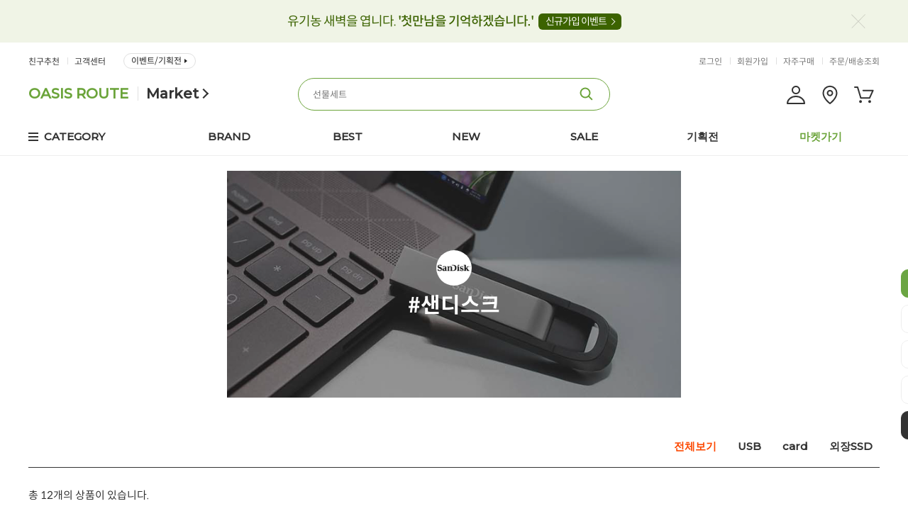

--- FILE ---
content_type: text/html;charset=UTF-8
request_url: https://www.oasis.co.kr/brand/products?brandId=578&rows=60
body_size: 86966
content:










<!DOCTYPE html>
<html lang="ko">
<head>
<title>오아시스마켓::믿을 수 있는 먹거리</title>




<meta http-equiv="Content-Type" content="text/html; charset=utf-8" />
<meta http-equiv="X-UA-Compatible" content="IE=edge" />

	<meta name="title" content="오아시스마켓" />
	<meta name="theme-color" content="#6ca437">
	<meta name="description" content="세상에 없는 가격, 품질도 가격도 오아시스No.1" />
	<meta property="og:title" content="오아시스마켓" />
	<meta property="og:type" content="website" />
	<meta property="og:description" content="세상에 없는 가격, 품질도 가격도 오아시스No.1" />
	<meta property="og:url" content="www.oasis.co.kr" />
	<meta property="og:image" content="/images/etc/oasis_kakao_new.jpg?v=0.1"/>

<meta name="naver-site-verification" content="c096e44d91b40f087f90e59b381cc684b76920d3" />

<link rel="shortcut icon" href="/favicon.ico">
<link rel="icon" href="/favicon.ico" type="image/x-icon" />
<link rel="apple-touch-icon-precomposed" href="https://oasisprodcom.edge.naverncp.com/pc/ico/ico_webicon_72.png" />
<link rel="apple-touch-icon-precomposed" href="https://oasisprodcom.edge.naverncp.com/pc/ico/ico_webicon_50@2x.png" sizes="96x96" />
<link rel="apple-touch-icon-precomposed" href="https://oasisprodcom.edge.naverncp.com/pc/ico/ico_webicon_72@2x.png" sizes="144x144" />
<link rel="apple-touch-icon-precomposed" href="https://oasisprodcom.edge.naverncp.com/pc/ico/ico_webicon_60@3x.png" sizes="192x192" />
<!-- <link rel="stylesheet" href="https://cdnjs.cloudflare.com/ajax/libs/font-awesome/5.15.1/css/all.min.css" integrity="sha512-+4zCK9k+qNFUR5X+cKL9EIR+ZOhtIloNl9GIKS57V1MyNsYpYcUrUeQc9vNfzsWfV28IaLL3i96P9sdNyeRssA==" crossorigin="anonymous" /> -->
<link rel="stylesheet" type="text/css" href="/css/notosanskr.css" />
<link rel="stylesheet" type="text/css" href="/css/common.css?dummy=2.19" />
<link rel="stylesheet" type="text/css" href="/css/global.css?dummy=4.35" />
<link rel="stylesheet" type="text/css" href="/css/oasis_shop.css?dummy=25.10" />
<link rel="stylesheet" type="text/css" href="/css/flick/jquery-ui.min.css" />
<!-- Google tag (gtag.js) -->
<script async src="https://www.googletagmanager.com/gtag/js?id=G-QY6F0942JK"></script>
<script>
  window.dataLayer = window.dataLayer || [];
  function gtag(){dataLayer.push(arguments);}
  gtag('js', new Date());

  gtag('config', 'G-QY6F0942JK');
</script>

	
	
	
		<!-- Global site tag (gtag.js) - Google Analytics -->
		<script async src="https://www.googletagmanager.com/gtag/js?id=UA-119809802-1"></script>
		<script>
		  window.dataLayer = window.dataLayer || [];
		  function gtag(){dataLayer.push(arguments);}
		  gtag('js', new Date());
		  
		  gtag('config', 'UA-119809802-1');
		</script>
	

<link rel="stylesheet" type="text/css" href="/mobile/css/swiper.min.css" />
<script type="text/javascript" charset="utf-8" src="/js/jquery-1.11.3.min.js"></script>
<script type="text/javascript" charset="utf-8" src="/js/jquery-ui.min.js"></script>
<script type="text/javascript" charset="utf-8" src="/js/jquery.cookie.js"></script>
<script type="text/javascript" charset="utf-8" src="/js/jquery.bxslider.min.js"></script>
<script type="text/javascript" src="/mobile/js/swiper.min.js"></script>
<script type="text/javascript" charset="utf-8" src="/js/jquery.form.min.js"></script>
<script type="text/javascript" charset="utf-8" src="/js/placeholders.js"></script>
<script type="text/javascript" charset="utf-8" src="/js/clipboard.min.js"></script>
<!-- <script src="https://kit.fontawesome.com/c46d35b4ff.js" crossorigin="anonymous"></script> -->

<script type="text/javascript">
//<![CDATA[
var contextPath = "";
var imgUrl = "https://cdn.oasis.co.kr:48581";
var imgUrl2 = "https://cdn.oasis.co.kr:48580";
(function($) {
	$.ajaxPrefilter(function (options, originalOptions, jqXHR) {
	    let error = options.error;
	    options.error = function (jqXHR, textStatus, errorThrown) {
	    	if (jqXHR.status == 403) {
				location.href = contextPath + "/login?redirect=true";
			}
			
	        if (typeof error === 'function') {
	            return $.proxy(error, this)(jqXHR, textStatus, errorThrown);
	        }
	      
	    };
	});
	
	$.ajaxSetup({
		beforeSend: function(xhr) {
			xhr.setRequestHeader("AJAX", "true");
		},
		error: function(xhr, status, err) {
			if (xhr.status == 403) {
				location.href = contextPath + "/login?redirect=true";
			}
			else {
				console.log("error: " + xhr.status);
			}
		}
	});
	
	$(document).ajaxStart(function() {
		$("#isolationField").show();
		
	}).ajaxStop(function() {
		$("#isolationField").hide();
	});
})(jQuery);
//]]>
</script>
<script type="text/javascript" charset="utf-8" src="/js/global.js?dummy=0.49"></script>
<script type="text/javascript" charset="utf-8" src="/js/oasis_web.js?dummy=0.12"></script>
<script type="text/javascript" charset="utf-8" src="/js/oasis_shop.js?dummy=5.54"></script>
<script type="text/javascript" charset="utf-8" src="/js/oasis_common.js?dummy=8.21"></script>
<!-- Google Tag Manager -->
<script>(function(w,d,s,l,i){w[l]=w[l]||[];w[l].push({'gtm.start':
new Date().getTime(),event:'gtm.js'});var f=d.getElementsByTagName(s)[0],
j=d.createElement(s),dl=l!='dataLayer'?'&l='+l:'';j.async=true;j.src=
'https://www.googletagmanager.com/gtm.js?id='+i+dl;f.parentNode.insertBefore(j,f);
})(window,document,'script','dataLayer','GTM-PR5WGG3');</script>
<!-- End Google Tag Manager -->

<!-- 네이버 프리미엄 로그 적용 : 공통 --> 
<script type="text/javascript" src="//wcs.naver.net/wcslog.js"></script> 
<script type="text/javascript"> 
if (!wcs_add) var wcs_add={};
wcs_add["wa"] = "s_eb0d5275a00";
if (!_nasa) var _nasa={};
wcs.inflow();
wcs_do(_nasa);
</script>
<script>$("html").addClass("urlPC");</script>


<!-- <script type="text/x-javascript" charset="UTF-8" src="//t1.daumcdn.net/adfit/static/kp.js"></script> 
<script type="text/x-javascript"> 
kakaoPixel('1071910423996447679').pageView(); 
</script> -->

<!-- 2020. 07. 03 카카오 모먼트 픽셀 삽입 -->
<script type="text/javascript" charset="UTF-8" src="//t1.daumcdn.net/adfit/static/kp.js"></script>
<script type="text/javascript">
      kakaoPixel('2650219302166154227').pageView();
      
	      
	      
          
          
      
</script>
<!-- 2020. 07. 03 카카오 모먼트 픽셀 삽입 -->

<script type="text/javascript" src="https://t1.daumcdn.net/mapjsapi/bundle/postcode/prod/postcode.v2.js"></script>

<!-- ADN3.0 Tracker[공통] start 
<script src="//fin.rainbownine.net/js/across_adn_3.0.1.js" type="text/javascript"></script>
 ADN3.0 Tracker[공통] end -->

<!-- ADN3.0 Tracker[방문자] start 
<script type="text/javascript">
window.addEventListener('load', function() {
fnc_adn3_health_ok_check(function(){
var across_adn3_contain = new fn_across_adn3_contain();
var across_adn3_param = [];
across_adn3_param = {"ut":"Home","ui":"108947"};
across_adn3_contain.init(across_adn3_param);
});
});
</script>
ADN3.0 Tracker[방문자] end -->


<script type="text/javascript">

$(function () {
    $(".tab_content").hide();
    $(".tab_content:first").show();
    $("ul.tabs li").click(function () {
        $("ul.tabs li").removeClass("active");
        //$(this).addClass("active").css({"color": "darkred","font-weight": "bolder"});
        $(this).addClass("active");
        $(".tab_content").hide()
        var activeTab = $(this).attr("rel");
        $("#" + activeTab).fadeIn()
    });
});

$(document).ready(function() {
	$(".btn_bsTabToggle").on("click", function(e) {
		$(this).toggleClass("open");
	});
	

	$(".tabMenu a").on("click", function(e) {
		e.preventDefault();
		$(this).parents(".tabMenu").find("a").removeClass("on");
		$(this).addClass("on");
		$(".showAll").removeClass("on");
		var rel = $(this).data("rel");
		console.log(rel);
		$(".showAll.brandTab" + $(this).data("rel")).addClass("on");
	});
	// 검색 갯수 설정.
	$("#rowsSelector").click(function() {
		$(this).find(".selboxOpen").toggle();
		return false;
	});
	
	//서브메인 카테고리 : 스크롤시 상단고정
    if($(".equalCategory").length > 0){
    	var ecY =$(".equalCategory").offset().top;
    	$(".equalCategory").height($(".equalCategory").height());
    	$(window).scroll(function(){
			if($(document).scrollTop() > ecY - 12 ){
				$(".equalCategory").addClass("scroll");
			}else{
				if($(".equalCategory").hasClass("scroll")){
					$(".equalCategory").removeClass("scroll");
				}
			}
		});
    }    

    //퀵메뉴 // 서브:하부 카테고리를 가림
});

//페이지 이동.
function brandPage(no) {
    var $form = $("#brandProductListForm");

    $form.find("input[name='page']").val(no);
    $form.submit();
}


$(window).on('load', function(){

});
	
</script>
</head>

<body class=" ">
<!-- Google Tag Manager (noscript) --><noscript><iframe src="https://www.googletagmanager.com/ns.html?id=GTM-PR5WGG3" height="0" width="0" style="display:none;visibility:hidden"></iframe></noscript>

<div class="allWrap oWrap oList oBrandMall">

<!-- header -->














	<script>
	  (function(i,s,o,g,r,a,m){i['GoogleAnalyticsObject']=r;i[r]=i[r]||function(){
	  (i[r].q=i[r].q||[]).push(arguments)},i[r].l=1*new Date();a=s.createElement(o),
	  m=s.getElementsByTagName(o)[0];a.async=1;a.src=g;m.parentNode.insertBefore(a,m)
	  })(window,document,'script','//www.google-analytics.com/analytics.js','ga');
	
	  ga('create', 'UA-74127834-1', 'auto');
	  ga('send', 'pageview');
	
	</script>
	
	<script type="text/javascript">
    function openKeyword() {
        if ($("#scWordListWrap").css("display") == 'none') {
        	getRecommendKeyword();
        }

        $(".searchBox").addClass("open");
    }

	
	function getRecentlyKeyword() {
	    var keywordList = [];
	    for(var i= 0; i < keywordCookieArray.length; i++) {
	        var keywordInfo = unescape(keywordCookieArray[i]).split("|");
	        keywordList.push(keywordInfo[1]);
	    }

	    $.ajax({
	        url : contextPath + "/search/recently",
	        type: "GET",
	        dataType: "html",
	        data: {
	            keywordList:keywordList
	        },
	        traditional : true,
	        success: function(html) {
	            $(".search-list").html(html);
	            if($(".search-auto-complete-wrap").css("display")=="none") $("#scWordListWrap").show();
	            $(".search-tab li").removeClass("on");
                $(".search-tab li.searchBtn2").addClass("on");
	        }, 
	        error: function() {
	            
	        }
	    });
	}

	function getRankingKeyword() {
	    $.ajax({
	        url : contextPath + "/search/ranking",
	        type: "GET",
	        dataType: "html",
	        success: function(html) {
	        	$(".scList_cont02").html(html)
	        }, 
	        error: function() {
	             
	        }
	    });
	}

	function getRecommendKeyword() {
	    $.ajax({
	        url : contextPath + "/search/recommend",
	        type: "GET",
	        dataType: "html",
	        success: function(html) {
	            $(".scList_cont03").html(html);
	            $(".search_recommendList ul").html(html);
	        }, 
	        error: function() {
	            
	        }
	    });
	}
    
	   
		function setKeyword(keyword) {
	        $("#keyword").val(keyword);
	        searchProduct('keyword');
	    }
	
		function jsFixedLayerHide() { 
			$('.fixedLayer').hide();
		};
		
		function findPostCodeHeader() {
            new daum.Postcode({
                oncomplete : function(data) {
                    console.log(data);
                    if (data.jibunAddress.length > 0) {
                        checkDeliveryTimeStatusHeader(data.roadAddress, data.jibunAddress);
                    } else {
                        checkDeliveryTimeStatusHeader(data.roadAddress, data.autoJibunAddress);
                    }
                    
                }
            }).open();
        }
        
        function checkDeliveryTimeStatusHeader(address, oldAddress) {
            isOasisDeliveryHeader(address, oldAddress);
        }
        
        function isOasisDeliveryHeader(address, oldAddress) {
        	var replaceAddress = address.replace(/ /g, '');
            var replaceOldAddress = oldAddress.replace(/ /g, '');
            
            var param = {
                    address: replaceAddress,
                    oldAddress: replaceOldAddress
                };
            $.ajax({
                url : contextPath + "/event/check/deliveryArea",
                type: "GET",
                dataType: "json",
                data: param,
                success: function(data) {
					if (data.status == 'OK') {
	                   	if (data.data.oasisDeliveryYn == "Y") {
	                   		if (data.data.daybreakDeliveryYn == "Y") {
								if (address.indexOf('대구') >= 0) {
									$("#oasisDeliveryCheckTxt").html("8월 11일부터 <b class='col-green'>새벽배송</b>이 가능한 주소입니다.");	
								 } else if (address.indexOf('창원') >= 0) {
									$("#oasisDeliveryCheckTxt").html("8월 14일부터 <b class='col-green'>새벽배송</b>이 가능한 주소입니다.");
								 } else {
									$("#oasisDeliveryCheckTxt").html("<b>오아시스 배송</b>과 <b class='col-green'>새벽배송</b>이 모두 가능한 주소입니다.");	
								 }
	                           } else {
	                           	$("#oasisDeliveryCheckTxt").html("<b>오아시스 배송</b>이 가능한 주소입니다.");
	                           }
	                       } else {
	                       	if (data.data.daybreakDeliveryYn == "Y") {
								if (address.indexOf('대구') >= 0) {
									$("#oasisDeliveryCheckTxt").html("8월 11일부터 <b class='col-green'>새벽배송</b>이 가능한 주소입니다.");	
								 } else if (address.indexOf('창원') >= 0) {
									$("#oasisDeliveryCheckTxt").html("8월 14일부터 <b class='col-green'>새벽배송</b>이 가능한 주소입니다.");
								 } else {
									$("#oasisDeliveryCheckTxt").html("<b>택배배송</b>과 <b class='col-green'>새벽배송</b>이 가능한 주소입니다.");	
								 }
	                           } else {
	                           	$("#oasisDeliveryCheckTxt").html("<b class='col-red'>오아시스 배송권역이 아닙니다.</b> <br />고객님의 상품은 <b>택배</b>로 배송됩니다.");
	                           }
	                       }
	                       $("#oasisDeliveryCheckAddr").html(address)
	                   } else {
	                     alert(data.message);
	                   }
                }
            });
        }
        
        function addCookie(keyword) {
            //검색어 쿠키 설정
            var d = new Date();
            var cookieVal = escape( keyword );
            var name = "keywordSearchProduct" + new Date().getTime();
            var todayDate = new Date(); 
            todayDate.setDate( todayDate.getDate() + 1 ); //24시간
            document.cookie = name + "=" + cookieVal + "; path=/; expires=" + todayDate.toGMTString() + ";";            
        }
        
        function removeCookie(name){
            var todayDate = new Date(); 
            todayDate.setDate( todayDate.getDate() - 1 );
            document.cookie = name + "=" + escape( '' ) + "; path=/; expires=" + todayDate.toGMTString() + ";";
        }
        
        
	
		$(document).ready(function() {
			
			
            
			
			var ww = $('.btnOpenAllBanner').width() / 2;
			$('.btnOpenAllBanner').css('margin-left', -ww);
			
			$('.btnCloseAllBanner').click(function(){
				$('.allPageBanner').slideUp('slow');
			});
	
			$('.btnOpenAllBanner').click(function(){
				$('.allPageBanner').slideToggle('slow');
			});
			
			$('.tpbClose').click(function(){
				setBannerHideCookie();
				$('.topPmBanner').hide();
			});
			
			$("#keyword").focus( function() {
				  
		    });
			
			$("#keyword").blur( function() {
				if (!$('#scWordListWrap').is(':hover')) {
					$("#scWordListWrap").hide();
                    $(".searchBox").removeClass("open");
                }
		    });		    

			$("#keyword").keyup(debounce(() => {
			    getAutoCompleteKeyword();
			    $("#scWordListWrap").hide();
			}, 300))

			

			getRankingKeyword();
			getRecommendKeyword();

			$(".destinationChange .btn_close").click(function() {
				$(".destinationChange").hide();
			})
		});

		function closeScWordList() {
			$("#scWordListWrap").hide();  
            $(".searchBox").removeClass("open"); 
		}

		/*  function closeAutoComplete(){
			$(".search-auto-complete-wrap").hide();
			$(".searchBox #keyword").val("");
			$(".searchBox #keyword").focus(); 
		} 다른소스로 대체//2021.01.05 필요없으면 삭제 */
		
		function setBannerHideCookie(){
			var name = "bannerHideCookie";
            var value = "Y";
			var todayDate = new Date(); 
            todayDate.setDate( todayDate.getDate() + 1 ); //24시간
            document.cookie = name + "=" + value + "; path=/; expires=" + todayDate.toGMTString() + ";";
		}
		
		function switchPlatform(p, refUrl) {
			
			if(refUrl.indexOf("?") > 0)
				location.replace(refUrl + "&isMobileUrl=" + p);
			else
				location.replace(refUrl + "?isMobileUrl=" + p);
			
			/* $.ajax({
				url : contextPath + "/switchPlatform",
				type: "GET",
				dataType: "json",
				data: { isMobileUrl : p },
				success: function(html) {
					location.replace(refUrl);
				}
			}); */
		}
		
		function movePromotion() {
			
		}
		
		function findDeliveryArea() {
			$("#findDeliveryPop").show();
			$(".popDim").show();
		}
		
		function openOasisChat() {
			var url = "/chat/ui/simulator/oasisbot-pc.html?botCode=YED76M6U7B&channel=PC";
			var newWindow = window.open(url, 'chatbotWin', 'location=0, left=1000, top=155, width=380, height=730, resizable=no, toolbar=0, menubar=no');
			newWindow.focus();
		}


		function getAutoCompleteKeyword() {
            var keyword = $("#keyword").val().replace(/[^ㄱ-힇a-zA-Z]+$/, '');
            if (keyword == '' || !keyword) {
                $(".search-auto-complete-wrap").hide();
                $(".searchBox").removeClass("on"); 
                //$(".scWordListWrap").show();
                return;
            } else {
            	$(".scWordListWrap").hide();
                $.ajax({
                    url : contextPath + "/search/autoComplete?searchWord=" + keyword,
                    type: "GET",
                    dataType: "html",
                    success: function(html) {
                       $(".search-auto-complete-wrap").html(html).show();
                       $(".searchBox").addClass("on"); 
                       $(".searchBox").removeClass("open"); 
                       
                       /* $(".search-list").html(html); */
                    }, 
                    error: function() {
                        
                    }
                });
            }
                
            
        }

        function debounce(fn, duration) {
            var timer;
            return function(){
                clearTimeout(timer);
                timer = setTimeout(fn, duration);
            }
        }

        function deliveryListReload() {
			$.ajax({
		        url : contextPath + "/myPage/incDelivery/addrList"  ,
		        type : "GET",
		        dataType : "html",
		        success : function(data){
		        	if (data.indexOf('https://t1.daumcdn.net/mapjsapi/bundle/postcode/prod/postcode.v2.js') >= 0) {
				       	window.location.href = contextPath + "/login?redirect=true";
				    } else {
			            $(".destinationChange").find(".dialog_body").html(data);
			        	$(".destinationChange").show();
				    }
		        },
		        error : function(xhr,status,error) {
		            alert("배송지 목록 조회 중 오류가 발생했습니다.");
		        }
		    });
		}

        function goSilkroad() {
        	
        	location.href="http://www.oasisroute.co.kr";
			
			
		}
		
		function openCommonPopup(title, type, url, description) {
			alert(title);
		}
	</script>
	
	<!-- header -->
	<div id="header" class="oHeader">
		<!--top banner-->
		
			<div class="topPmBanner">
				<div class="tpbInner">
					<p><a href="/event/join">유기농 새벽을 엽니다. <b>'첫만남을 기억하겠습니다.'</b> <strong>신규가입 이벤트</strong></a></p>
					<a href="#" class="tpbClose"><span class="blind">상단프로모션닫기</span></a>
				</div>
			</div>
		
		<!-- //top banner-->

		
			
	
			
                
                	
                	
                		<div class="header_area">
							<div class="contents">
								<!-- 로고 -->
								<div class="logo">
									<a class="logo_home" href="/">
										
											
											
												<img src="https://oasisprodevent.edge.naverncp.com/oasis_shop/pc/common/logo_header_oasis.png" alt="OASIS">
											
										
									</a>
									<a class="logo_txt logo_brand" href="/brand/main" title="오아시스루트 바로가기">OASIS ROUTE</a>
									<a class="logo_txt" href="/" title="오아시스마켓 바로가기">Market</a><!-- 브랜드몰에서 노출 -->
								</div>
								
								<!-- 메뉴 gnb -->
								<div class="tMenu">
									<ul class="tMenu_snb">
										<li><a href="/myPage/invite">친구추천</a></li>
										
										<li><a href="/help/faqMain">고객센터</a></li>
										<li><a href="/event/main">이벤트/기획전</a></li>
										
										
										
										
										<!--  -->
									</ul>
									<ul class="tMenu_unb">
										
											<li><a href="/login">로그인</a></li>
											<li><a id="headerJoinList" href="/join/list" onclick="fbq('track', 'Join');">회원가입</a></li>
										
										
										<li><a href="/myPage/frequencyList">자주구매</a></li>
										
										<li><a href="/myPage/orderList">주문/배송조회</a></li>
										
									</ul>
								</div>
						
								<!-- 검색창 -->
								<div class="searchBox">
									<form>
										<fieldset>
											<legend>검색</legend>
										
											
											<input onfocus="openKeyword()" type="text" id="keyword" class="keywordSearch" value=""  autocomplete="off" style="outline: none;"/>
											<button type="sunmit" onclick="searchProduct('keyword'); return false;" class=""></button>					
										
										</fieldset>
									</form>
									
									<!-- 자동검색어 :: 20220623 a 버튼 수정-->
									<div class="search-auto-complete-wrap">
										<h4>추천 검색어</h4>
										<ul>
											<li style="transform:none; transition:none; opacity:1"><a href="#">오아<b>시</b>스</a></li>
											<li style="transform:none; transition:none; opacity:1"><a href="#"><b>시</b>금치</a></li>
											<li style="transform:none; transition:none; opacity:1"><a href="#">오아<b>시</b>스</a></li>
											<li style="transform:none; transition:none; opacity:1"><a href="#"><b>시</b>금치</a></li>
											<li style="transform:none; transition:none; opacity:1"><a href="#">오아<b>시</b>스</a></li>
											<li style="transform:none; transition:none; opacity:1"><a href="#"><b>시</b>금치</a></li>
											<li style="transform:none; transition:none; opacity:1"><a href="#">오아<b>시</b>스</a></li>
											<li style="transform:none; transition:none; opacity:1"><a href="#"><b>시</b>금치</a></li>
										</ul>
										<a class="btn_searchAutoComplete_close search-close-btn" href="javascript:closeAutoComplete()"><span class="blind">닫기</span></a>
									</div>
									
									<!--최근, 추천검색어 20220623 -->
									<div class="scWordListWrap" id="scWordListWrap" style="display:none">
										<!-- 검색레이어 신규 -->
										<strong class="scList_tit">최근검색어<button type="button" class="btn_allDel" onclick="keywordCookieRemoveAll(); return false;">전체삭제</button></strong>
										<p class="scListNone">최근검색어가 없습니다.</p><!-- 최근검색어 없는경우 -->
										<ul class="scList_cont01">
										</ul>
										
										<strong class="scList_tit">오아시스 인기검색어 <em>TOP10</em></strong>
										<ol class="scList_cont02">
										</ol>
		
										<strong class="scList_tit">추천검색어</strong>
										<ul class="scList_cont03">
										</ul>
										<a class="search-close-btn" href="javascript:closeScWordList()"><span class="blind">닫기</span></a>
										<!-- // 검색레이어 신규 -->
									</div>
								
									<!-- btn : 전단행사, 산지직송 -->
									<div class="theme_shop_list">
									</div>					
								</div>
		
								<div class="header_rigBox">
									<a href="/myPage/main" title="마이페이지 바로가기"><img src="https://oasisprodcom.edge.naverncp.com/pc/ico/ico_mypage_28.png" alt="마이페이지"></a>
									
									<!-- 배송지안내 -->
									
									
										
									
									<div class="head_deliveryWrap addNull"><!-- 배송지가 없거나 비로그인의 경우 class 추가 addNull -->
										<img src="https://oasisprodcom.edge.naverncp.com/pc/ico/ico_location_28.png" alt="배송지 보기"><!-- hover시 아래 노출됨 -->
										<div class="deliveryAdd_sect">
											
												<a href="/login" class="">배송지 정보를 입력해 주세요<span class="deliFakeBtn" title="배송지 입력">입력</span></a>
											
											
										</div>				
									</div>
									<!-- //배송지안내 -->
		
									<a href="/cart/list" title="장바구니 바로가기">
										<img src="https://oasisprodcom.edge.naverncp.com/pc/ico/ico_cart_28.png" alt="장바구니">
										
									</a>
								</div>
								
							</div>
						</div>
                	
                
				

				
				<!-- 상단 헤더 영역 -->
			
				<!-- gnb 영역 -->
				<div class="headerGnbWrap">
					
						
							
								 











<script>
	$(document).ready(function(){
		$('.gnb_first').hover(function(){
			$('.headerGnbWrap').addClass('on');
			$('.gnb_allCat_category .cat_sub:first-child').addClass('on');
		});
		$('.brandGnb_allCat').mouseleave(function(){
			$('.headerGnbWrap').removeClass('on');
			$('.cat_sub').removeClass('on');
		});
		$('.gnb_cate').hover(function(){
			$('.headerGnbWrap').removeClass('on');
		});
		$('.brandGnb_allCat .gnb_allCat_category > li').mouseenter(function(){
			$('.brandGnb_allCat .gnb_allCat_category > li').removeClass('on');
			$(this).addClass('on');
		})

		if($(".gnb").length > 0){
			var gnbY =$(".gnb").offset().top;
				$(window).scroll(function(){
					if($(document).scrollTop() > gnbY){
					$(".gnb").addClass("scroll");
				}else{
					if($(".gnb").hasClass("scroll")){
					$(".gnb").removeClass("scroll");
				}
			}
		});
		}
	});
</script>
<div class="gnb" id="gnbArea">
    <div class="innerBox">
        <ul class="depth_1">
            <li class="gnb_first">
            	<a href="#" class="">CATEGORY</a>
            	
            </li>
			
			<li class="gnb_cate "><a class="" href="/brand/search/mall">BRAND</a></li><!-- 활성화 active -->
			<li class="gnb_cate "><a class="" href="/brand/product/best">BEST</a></li>
			<li class="gnb_cate "><a class="" href="/brand/product/new">NEW</a></li>
			<li class="gnb_cate "><a class="" href="/brand/product/sale">SALE</a></li>
			<li class="gnb_cate"><a class="" href="/event/main">기획전</a></li>
			<li class="gnb_cate"><a class="" href="/">마켓가기</a></li>
        </ul>
		
		<!-- 카테고리 펼쳐지는 영역 -->
		<div class="brandGnb_allCat">
			<nav class="brandGnb_navSect">
				<ul class="gnb_allCat_category">
					
						
					   
						   
							   <li class="cat_sub">
								   <a href="/brand?brandCategoryId=474">뷰티</a>
								   <div class="subBox">
									   <ul>
										   
										   		
											   		<li><a href="/brand/products?brandId=212&rows=60">아로마티카</a></li>
											   	
										   
										   		
											   		<li><a href="/brand/products?brandId=333&rows=60">서울화장품</a></li>
											   	
										   
										   		
											   		<li><a href="/brand/products?brandId=739&rows=60">e.l.f</a></li>
											   	
										   
										   		
											   		<li><a href="/brand/products?brandId=738&rows=60">블리스텍스</a></li>
											   	
										   
										   		
											   		<li><a href="/brand/products?brandId=740&rows=60">스튜디오17</a></li>
											   	
										   
										   		
											   		<li><a href="/brand/products?brandId=679&rows=60">HYGGEE</a></li>
											   	
										   
										   		
											   		<li><a href="/brand/products?brandId=36&rows=60">버블몽키</a></li>
											   	
										   
										   		
											   		<li><a href="/brand/products?brandId=362&rows=60">벨레다</a></li>
											   	
										   
										   		
											   		<li><a href="/brand/products?brandId=241&rows=60">TS샴푸</a></li>
											   	
										   
										   		
											   		<li><a href="/brand/products?brandId=566&rows=60">비어헤페</a></li>
											   	
										   
										   		
											   		<li><a href="/brand/products?brandId=144&rows=60">에코두/두스나뚜르</a></li>
											   	
										   
										   		
											   		<li><a href="/brand/products?brandId=62&rows=60">나떼쌍스</a></li>
											   	
										   
										   		
											   		<li><a href="/brand/products?brandId=798&rows=60">메디힐</a></li>
											   	
										   
										   		
											   		<li><a href="/brand/products?brandId=873&rows=60">닥터카리나</a></li>
											   	
										   
										   		
											   		<li><a href="/brand/products?brandId=940&rows=60">쿤달</a></li>
											   	
										   
										   		
											   		<li><a href="/brand/products?brandId=943&rows=60">리더스</a></li>
											   	
										   
										   		
											   		<li><a href="/brand/products?brandId=941&rows=60">데미플로</a></li>
											   	
										   
										   		
											   		<li><a href="/brand/products?brandId=942&rows=60">몽뜨허브</a></li>
											   	
										   
										   		
											   		<li><a href="/brand/products?brandId=944&rows=60">아브카</a></li>
											   	
										   
										   		
											   		<li><a href="/brand/products?brandId=947&rows=60">토니모리</a></li>
											   	
										   
										   		
											   		<li><a href="/brand/products?brandId=948&rows=60">웰더마</a></li>
											   	
										   
										   		
											   		<li><a href="/brand/products?brandId=949&rows=60">그레이니크</a></li>
											   	
										   
										   		
											   		<li><a href="/brand/products?brandId=950&rows=60">뷰티레시피</a></li>
											   	
										   
										   		
											   		<li><a href="/brand/products?brandId=951&rows=60">닥터멜락신</a></li>
											   	
										   
										   		
											   		<li><a href="/brand/products?brandId=952&rows=60">라씨엘르</a></li>
											   	
										   
										   		
											   		<li><a href="/brand/products?brandId=953&rows=60">부쉬맨</a></li>
											   	
										   
										   		
											   		<li><a href="/brand/products?brandId=954&rows=60">키덤스</a></li>
											   	
										   
										   		
											   		<li><a href="/brand/products?brandId=955&rows=60">오가본</a></li>
											   	
										   
										   		
											   		<li><a href="/brand/products?brandId=957&rows=60">셀러버</a></li>
											   	
										   
										   		
											   		<li><a href="/brand/products?brandId=958&rows=60">머지</a></li>
											   	
										   
										   		
											   		<li><a href="/brand/products?brandId=959&rows=60">록키스</a></li>
											   	
										   
										   		
											   		<li><a href="/brand/products?brandId=960&rows=60">물다</a></li>
											   	
										   
										   		
											   		<li><a href="/brand/products?brandId=961&rows=60">퓨어멜로우</a></li>
											   	
										   
										   		
											   		<li><a href="/brand/products?brandId=962&rows=60">플라리아</a></li>
											   	
										   
										   		
											   		<li><a href="/brand/products?brandId=963&rows=60">멈칫</a></li>
											   	
										   
										   		
											   		<li><a href="/brand/products?brandId=964&rows=60">잇퓨</a></li>
											   	
										   
										   		
											   		<li><a href="/brand/products?brandId=965&rows=60">미팩토리</a></li>
											   	
										   
										   		
											   		<li><a href="/brand/products?brandId=967&rows=60">허스텔러</a></li>
											   	
										   
										   		
											   		<li><a href="/brand/products?brandId=968&rows=60">위드샨</a></li>
											   	
										   
										   		
											   		<li><a href="/brand/products?brandId=969&rows=60">원씽</a></li>
											   	
										   
										   		
											   		<li><a href="/brand/products?brandId=970&rows=60">싸이닉</a></li>
											   	
										   
										   		
											   		<li><a href="/brand/products?brandId=971&rows=60">메디포포</a></li>
											   	
										   
										   		
											   		<li><a href="/brand/products?brandId=972&rows=60">텐제로</a></li>
											   	
										   
										   		
											   		<li><a href="/brand/products?brandId=973&rows=60">닥터포포</a></li>
											   	
										   
										   		
											   		<li><a href="/brand/products?brandId=974&rows=60">닥터오라클</a></li>
											   	
										   
										   		
											   		<li><a href="/brand/products?brandId=976&rows=60">스웨덴에그팩</a></li>
											   	
										   
										   		
											   		<li><a href="/brand/products?brandId=977&rows=60">라비엘</a></li>
											   	
										   
										   		
											   		<li><a href="/brand/products?brandId=978&rows=60">필로디</a></li>
											   	
										   
										   		
											   		<li><a href="/brand/products?brandId=979&rows=60">질경이</a></li>
											   	
										   
										   		
											   		<li><a href="/brand/products?brandId=980&rows=60">바디홀릭</a></li>
											   	
										   
										   		
											   		<li><a href="/brand/products?brandId=981&rows=60">로리코</a></li>
											   	
										   
										   		
											   		<li><a href="/brand/products?brandId=982&rows=60">퍼퓸허브</a></li>
											   	
										   
										   		
											   		<li><a href="/brand/products?brandId=983&rows=60">아이오유</a></li>
											   	
										   
										   		
											   		<li><a href="/brand/products?brandId=984&rows=60">그 외 브랜드 </a></li>
											   	
										   
										   		
											   		<li><a href="/brand/products?brandId=985&rows=60">플루</a></li>
											   	
										   
										   		
											   		<li><a href="/brand/products?brandId=986&rows=60">본트리</a></li>
											   	
										   
										   		
											   		<li><a href="/brand/products?brandId=987&rows=60">마루빌츠&더마콜</a></li>
											   	
										   
										   		
											   		<li><a href="/brand/products?brandId=988&rows=60">노란통</a></li>
											   	
										   
										   		
											   		<li><a href="/brand/products?brandId=990&rows=60">잇츠스킨</a></li>
											   	
										   
										   		
											   		<li><a href="/brand/products?brandId=991&rows=60">셀릭사</a></li>
											   	
										   
										   		
											   		<li><a href="/brand/products?brandId=992&rows=60">딸맘드</a></li>
											   	
										   
										   		
											   		<li><a href="/brand/products?brandId=993&rows=60">아리얼</a></li>
											   	
										   
										   		
											   		<li><a href="/brand/products?brandId=996&rows=60">에이지투웨니스(AGE20'S)</a></li>
											   	
										   
										   		
											   		<li><a href="/brand/products?brandId=997&rows=60">더마펌</a></li>
											   	
										   
										   		
											   		<li><a href="/brand/products?brandId=998&rows=60">믹순</a></li>
											   	
										   
										   		
											   		<li><a href="/brand/products?brandId=999&rows=60">말콤</a></li>
											   	
										   
										   		
											   		<li><a href="/brand/products?brandId=1001&rows=60">아이소이</a></li>
											   	
										   
										   		
											   		<li><a href="/brand/products?brandId=1002&rows=60">잇코스틴</a></li>
											   	
										   
									   </ul>
								   </div>
							   </li>
						   
						   
					   
					   
				   
						
					   
						   
							   <li class="cat_sub">
								   <a href="/brand?brandCategoryId=475">가전</a>
								   <div class="subBox">
									   <ul>
										   
										   		
										   
										   		
											   		<li><a href="/brand/products?brandId=857&rows=60">LG전자</a></li>
											   	
										   
										   		
											   		<li><a href="/brand/products?brandId=653&rows=60">로지텍</a></li>
											   	
										   
										   		
											   		<li><a href="/brand/products?brandId=427&rows=60">미로</a></li>
											   	
										   
										   		
											   		<li><a href="/brand/products?brandId=114&rows=60">소싱/퓨어코치</a></li>
											   	
										   
										   		
											   		<li><a href="/brand/products?brandId=115&rows=60">리하스</a></li>
											   	
										   
										   		
											   		<li><a href="/brand/products?brandId=102&rows=60">SAMSUNG</a></li>
											   	
										   
										   		
											   		<li><a href="/brand/products?brandId=651&rows=60">인사이디</a></li>
											   	
										   
										   		
											   		<li><a href="/brand/products?brandId=111&rows=60">플러스마이너스제로</a></li>
											   	
										   
										   		
											   		<li><a href="/brand/products?brandId=156&rows=60">아이노트</a></li>
											   	
										   
										   		
											   		<li><a href="/brand/products?brandId=570&rows=60">SONY</a></li>
											   	
										   
										   		
											   		<li><a href="/brand/products?brandId=388&rows=60">리앤쿡</a></li>
											   	
										   
										   		
											   		<li><a href="/brand/products?brandId=578&rows=60">샌디스크</a></li>
											   	
										   
										   		
											   		<li><a href="/brand/products?brandId=512&rows=60">인스탁스</a></li>
											   	
										   
										   		
											   		<li><a href="/brand/products?brandId=215&rows=60">보랄</a></li>
											   	
										   
										   		
											   		<li><a href="/brand/products?brandId=265&rows=60">스벤</a></li>
											   	
										   
										   		
											   		<li><a href="/brand/products?brandId=237&rows=60">자일렉</a></li>
											   	
										   
										   		
											   		<li><a href="/brand/products?brandId=22&rows=60">롯데/로얄베일</a></li>
											   	
										   
										   		
											   		<li><a href="/brand/products?brandId=262&rows=60">리빙아트</a></li>
											   	
										   
										   		
											   		<li><a href="/brand/products?brandId=121&rows=60">셰퍼</a></li>
											   	
										   
										   		
											   		<li><a href="/brand/products?brandId=280&rows=60">디오바코</a></li>
											   	
										   
										   		
											   		<li><a href="/brand/products?brandId=216&rows=60">비스카</a></li>
											   	
										   
										   		
											   		<li><a href="/brand/products?brandId=760&rows=60">지라프</a></li>
											   	
										   
										   		
											   		<li><a href="/brand/products?brandId=810&rows=60">테팔</a></li>
											   	
										   
									   </ul>
								   </div>
							   </li>
						   
						   
					   
					   
				   
						
					   
						   
							   <li class="cat_sub">
								   <a href="/brand?brandCategoryId=639">주방</a>
								   <div class="subBox">
									   <ul>
										   
										   		
											   		<li><a href="/brand/products?brandId=614&rows=60">동구밭</a></li>
											   	
										   
										   		
											   		<li><a href="/brand/products?brandId=621&rows=60">락앤락</a></li>
											   	
										   
										   		
											   		<li><a href="/brand/products?brandId=722&rows=60">프로쉬</a></li>
											   	
										   
										   		
											   		<li><a href="/brand/products?brandId=741&rows=60">로얄포드</a></li>
											   	
										   
										   		
											   		<li><a href="/brand/products?brandId=737&rows=60">아이사옹원</a></li>
											   	
										   
										   		
											   		<li><a href="/brand/products?brandId=503&rows=60">브리타</a></li>
											   	
										   
										   		
											   		<li><a href="/brand/products?brandId=522&rows=60">실버스타</a></li>
											   	
										   
										   		
											   		<li><a href="/brand/products?brandId=97&rows=60">테팔</a></li>
											   	
										   
										   		
											   		<li><a href="/brand/products?brandId=332&rows=60">네오플램</a></li>
											   	
										   
										   		
											   		<li><a href="/brand/products?brandId=673&rows=60">엠지엠씨</a></li>
											   	
										   
										   		
											   		<li><a href="/brand/products?brandId=388&rows=60">리앤쿡</a></li>
											   	
										   
										   		
											   		<li><a href="/brand/products?brandId=260&rows=60">한샘</a></li>
											   	
										   
										   		
											   		<li><a href="/brand/products?brandId=147&rows=60">해피콜</a></li>
											   	
										   
										   		
											   		<li><a href="/brand/products?brandId=266&rows=60">제너</a></li>
											   	
										   
										   		
											   		<li><a href="/brand/products?brandId=144&rows=60">에코두/두스나뚜르</a></li>
											   	
										   
										   		
											   		<li><a href="/brand/products?brandId=24&rows=60">코렐</a></li>
											   	
										   
										   		
											   		<li><a href="/brand/products?brandId=269&rows=60">시스테마</a></li>
											   	
										   
										   		
											   		<li><a href="/brand/products?brandId=235&rows=60">메레신</a></li>
											   	
										   
										   		
											   		<li><a href="/brand/products?brandId=564&rows=60">에지리</a></li>
											   	
										   
										   		
											   		<li><a href="/brand/products?brandId=376&rows=60">클린맘</a></li>
											   	
										   
										   		
											   		<li><a href="/brand/products?brandId=341&rows=60">조셉조셉</a></li>
											   	
										   
										   		
											   		<li><a href="/brand/products?brandId=261&rows=60">쉬젤</a></li>
											   	
										   
										   		
											   		<li><a href="/brand/products?brandId=22&rows=60">롯데/로얄베일</a></li>
											   	
										   
										   		
											   		<li><a href="/brand/products?brandId=262&rows=60">리빙아트</a></li>
											   	
										   
										   		
											   		<li><a href="/brand/products?brandId=368&rows=60">콕스타</a></li>
											   	
										   
										   		
											   		<li><a href="/brand/products?brandId=280&rows=60">디오바코</a></li>
											   	
										   
										   		
											   		<li><a href="/brand/products?brandId=216&rows=60">비스카</a></li>
											   	
										   
										   		
											   		<li><a href="/brand/products?brandId=760&rows=60">지라프</a></li>
											   	
										   
										   		
											   		<li><a href="/brand/products?brandId=763&rows=60">레이놀즈코리아</a></li>
											   	
										   
										   		
											   		<li><a href="/brand/products?brandId=772&rows=60">게푸</a></li>
											   	
										   
										   		
											   		<li><a href="/brand/products?brandId=773&rows=60">레벤호프</a></li>
											   	
										   
										   		
											   		<li><a href="/brand/products?brandId=813&rows=60">보랄</a></li>
											   	
										   
										   		
											   		<li><a href="/brand/products?brandId=850&rows=60">슈퍼스텐</a></li>
											   	
										   
										   		
											   		<li><a href="/brand/products?brandId=877&rows=60">락포슬린</a></li>
											   	
										   
										   		
											   		<li><a href="/brand/products?brandId=890&rows=60">글라스락</a></li>
											   	
										   
										   		
											   		<li><a href="/brand/products?brandId=913&rows=60">홈에디션명진</a></li>
											   	
										   
									   </ul>
								   </div>
							   </li>
						   
						   
					   
					   
				   
						
					   
						   
							   <li class="cat_sub">
								   <a href="/brand?brandCategoryId=476">생활</a>
								   <div class="subBox">
									   <ul>
										   
										   		
											   		<li><a href="/brand/products?brandId=614&rows=60">동구밭</a></li>
											   	
										   
										   		
											   		<li><a href="/brand/products?brandId=875&rows=60">라엘</a></li>
											   	
										   
										   		
											   		<li><a href="/brand/products?brandId=722&rows=60">프로쉬</a></li>
											   	
										   
										   		
											   		<li><a href="/brand/products?brandId=696&rows=60">라이온코리아</a></li>
											   	
										   
										   		
											   		<li><a href="/brand/products?brandId=80&rows=60">화이트트리</a></li>
											   	
										   
										   		
											   		<li><a href="/brand/products?brandId=613&rows=60">아쿠아듀오</a></li>
											   	
										   
										   		
											   		<li><a href="/brand/products?brandId=65&rows=60">워시앤위시</a></li>
											   	
										   
										   		
											   		<li><a href="/brand/products?brandId=79&rows=60">켄트</a></li>
											   	
										   
										   		
											   		<li><a href="/brand/products?brandId=503&rows=60">브리타</a></li>
											   	
										   
										   		
											   		<li><a href="/brand/products?brandId=67&rows=60">은숯나라</a></li>
											   	
										   
										   		
											   		<li><a href="/brand/products?brandId=697&rows=60">노패키지프로젝트</a></li>
											   	
										   
										   		
											   		<li><a href="/brand/products?brandId=68&rows=60">송월타월</a></li>
											   	
										   
										   		
											   		<li><a href="/brand/products?brandId=288&rows=60">퍼니랙</a></li>
											   	
										   
										   		
											   		<li><a href="/brand/products?brandId=298&rows=60">알레르망</a></li>
											   	
										   
										   		
											   		<li><a href="/brand/products?brandId=317&rows=60">3M</a></li>
											   	
										   
										   		
											   		<li><a href="/brand/products?brandId=673&rows=60">엠지엠씨</a></li>
											   	
										   
										   		
											   		<li><a href="/brand/products?brandId=207&rows=60">쏘두위</a></li>
											   	
										   
										   		
											   		<li><a href="/brand/products?brandId=137&rows=60">오라덴스</a></li>
											   	
										   
										   		
											   		<li><a href="/brand/products?brandId=566&rows=60">비어헤페</a></li>
											   	
										   
										   		
											   		<li><a href="/brand/products?brandId=144&rows=60">에코두/두스나뚜르</a></li>
											   	
										   
										   		
											   		<li><a href="/brand/products?brandId=24&rows=60">코렐</a></li>
											   	
										   
										   		
											   		<li><a href="/brand/products?brandId=208&rows=60">무구</a></li>
											   	
										   
										   		
											   		<li><a href="/brand/products?brandId=159&rows=60">크린액티브</a></li>
											   	
										   
										   		
											   		<li><a href="/brand/products?brandId=118&rows=60">빈토리오</a></li>
											   	
										   
										   		
											   		<li><a href="/brand/products?brandId=376&rows=60">클린맘</a></li>
											   	
										   
										   		
											   		<li><a href="/brand/products?brandId=839&rows=60">이브네</a></li>
											   	
										   
										   		
											   		<li><a href="/brand/products?brandId=840&rows=60">소다산</a></li>
											   	
										   
										   		
											   		<li><a href="/brand/products?brandId=838&rows=60">콜게이트</a></li>
											   	
										   
										   		
											   		<li><a href="/brand/products?brandId=811&rows=60">한샘</a></li>
											   	
										   
										   		
											   		<li><a href="/brand/products?brandId=874&rows=60">위드슬립</a></li>
											   	
										   
										   		
											   		<li><a href="/brand/products?brandId=902&rows=60">크리넥스</a></li>
											   	
										   
										   		
											   		<li><a href="/brand/products?brandId=904&rows=60">좋은느낌</a></li>
											   	
										   
										   		
											   		<li><a href="/brand/products?brandId=905&rows=60">하기스</a></li>
											   	
										   
									   </ul>
								   </div>
							   </li>
						   
						   
					   
					   
				   
			   	</ul>  

			   	<!-- 우측 카테고리 메뉴 2개 랜덤 노출 -->
				<div class="rigVisualBox">
					<ul class="nav_visualList">
						
						
							
								<li>
									<a href="/brand?brandCategoryId=476">
										<img loading="lazy" src="https://cdn.oasis.co.kr:48580/category/476/banner/banner_476_2_25cf503c-b553-4444-a9e9-38ea3a6374c3.png" alt=""/>
										
							        		
							        		
							        		
							        		
							        		
							        		
							          			<strong>HOUSEHOLD<br>GOODS</strong>
							        		
							        		
							        	
									</a>
								</li>
								
							
						
							
								<li>
									<a href="/brand?brandCategoryId=475">
										<img loading="lazy" src="https://cdn.oasis.co.kr:48580/category/475/banner/banner_475_2_72631170-82f1-4c29-930e-8de91211bc8f.png" alt=""/>
										
							        		
							        		
							        		
							        		
							        		
							          			<strong>BRANDED &amp;<br>APPLIANCES</strong>
							        		
							        		
							        		
							        	
									</a>
								</li>
								
							
						
							
						
							
						
					</ul>
				</div>
				<!-- // 우측 카테고리 메뉴 2개 랜덤 노출 -->
			</nav>

			
		</div>
		<!-- // 카테고리 펼쳐지는 영역 -->
             
    </div>
</div>

							
							
							
						
					
				</div>
				<!-- //gnb 영역 -->
			
		
		
		
		<!-- 상품검색 form -->
		<form id="productSearchForm" method="get" action="/product/search">
			<input type="hidden" name="keyword"		value="" />
			<input type="hidden" name="page"		value="1" />
			<input type="hidden" name="sort"		value="priority" />
			<input type="hidden" name="direction"	value="desc" />
			<input type="hidden" name="corpId"      value="" />
			<input type="hidden" name="couponType"  value="" />
			<input type="hidden" name="rows" 		value="60"/>
			<input type="hidden" name="deliveryType"  value="" />
			<input type="hidden" name="daybreakDeliveryYn"  value="" />
			<input type="hidden" name="oasisDeliveryYn"  value="" />
			<input type="hidden" name="corpDeliveryYn"  value="" />
			<input type="hidden" name="freeDeliveryYn"  value="" />
			<input type="hidden" name="regularDeliveryYn"  value="" />
			<input type="hidden" name="couponUsableYn"  value="" />
			<input type="hidden" name="timeSaleYn"  value="" />
			<input type="hidden" name="limitCountSaleYn"  value="" />
			<input type="hidden" name="brandSaleYn"  value="" />
			<input type="hidden" name="closeSaleYn"  value="" />
			<input type="hidden" name="priceType1Yn"  value="" />
			<input type="hidden" name="priceType2Yn"  value="" />
			<input type="hidden" name="priceType3Yn"  value="" />
			<input type="hidden" name="priceType4Yn"  value="" />
			<input type="hidden" name="priceType5Yn"  value="" />
			<input type="hidden" name="priceType6Yn"  value="" />
			<input type="hidden" name="brandId"		  value="578" />
			<input type="hidden" name="additionInfo" value=""/>
			
        	
        	
        		
        	
      
		</form>
		<!--// 상품검색 form -->
		
		<!-- 상품 카테고리 form -->
		<form id="productListForm" method="get" action="/product/list">
			<input type="hidden" name="categoryId"	value="" />
			<input type="hidden" name="page"		value="1" />
			<input type="hidden" name="sort"		value="priority" />
			<input type="hidden" name="direction"	value="desc" />
			<input type="hidden" name="couponType"  value="" />
			<input type="hidden" name="rows" 		value="60"/>
			<input type="hidden" name="deliveryType"  value="" />
			<input type="hidden" name="daybreakDeliveryYn"  value="" />
			<input type="hidden" name="oasisDeliveryYn"  value="" />
			<input type="hidden" name="corpDeliveryYn"  value="" />
			<input type="hidden" name="freeDeliveryYn"  value="" />
			<input type="hidden" name="regularDeliveryYn"  value="" />
			<input type="hidden" name="couponUsableYn"  value="" />
			<input type="hidden" name="timeSaleYn"  value="" />
			<input type="hidden" name="limitCountSaleYn"  value="" />
			<input type="hidden" name="brandSaleYn"  value="" />
			<input type="hidden" name="closeSaleYn"  value="" />
			<input type="hidden" name="priceType1Yn"  value="" />
			<input type="hidden" name="priceType2Yn"  value="" />
			<input type="hidden" name="priceType3Yn"  value="" />
			<input type="hidden" name="priceType4Yn"  value="" />
			<input type="hidden" name="priceType5Yn"  value="" />
			<input type="hidden" name="priceType6Yn"  value="" />
			<input type="hidden" name="brandId"		  value="578" />
			<input type="hidden" name="additionInfo" value=""/>
			
        	
        	
        		
        	
      
		</form>
		<!--// 상품 카테고리 form -->	
		

		
		<!--퀵메뉴-->
		<aside class="quickMenu" id="miniArticle">
		<!-- <div class="quickMenu" id="miniArticle" style="top:712px;"> -->
			
			



			<div class="quickBanner">
				<!-- 초특가할인 슬라이드 영역 -->
				<div id="quickSlide" style="visibility:hidden">
					<!--<ul class="bxslider"> -->
					<ul>
						
					</ul>
				</div>
				<!-- //초특가할인 슬라이드 영역 -->
			</div>
      <!-- 배송안내 -->
      <div class="quickMenuBtn"><a href="/event/openPromotion2" class="btnStyle-03"><span>배송안내</span></a></div>
      <!-- //배송안내 -->
      <!-- 배송지역찾기 -->
      <div class="quickMenuBtn"><a href="javascript:findDeliveryArea()" class="btnStyle-06">배송지역찾기</a></div>
      <!-- //배송지역찾기 -->
      <!-- 최근본상품 -->
      
        
        
          <div class="quickMenuBtn"><span class="btnStyle-06">최근본상품(0)</span></div>
        
      
      <!-- //최근본상품 -->
	  
	  <div class="quickMenuBtn"><a href="/recipe/main" class="btnStyle-06">레시피 보기</a></div>

      <!-- 탑버튼 -->
      <div class="quickMenuBtn btnTop"><a href="#" class="btnStyle-10">TOP</a></div>
      <!-- //탑버튼 -->
			<!--초특가할인-->
			<!--//초특가할인-->
		</aside>
		<!--퀵메뉴-->
		
		
		<script	type="text/javascript">
			$("#quickSlide").css("visibility", "visible");
			function removeCookie(name){
				var todayDate = new Date();
			    todayDate.setDate( todayDate.getDate() - 1 );
			    document.cookie = name + "=" + escape( '' ) + "; path=/; expires=" + todayDate.toGMTString() + ";";
			}
		
			totalCnt = 0;
			totalPage = 0;
			
			detailUrl = "/product/detail/";
			imgUrl = "https://cdn.oasis.co.kr:48581";
			imgUrl2 = "https://cdn.oasis.co.kr:48580";
			cdnProductImgUrl = "https://oasisprodproduct.edge.naverncp.com";
	

	 	</script>


		<!------------------------ 배송관련 레이어팝업 / 전 페이지 공통 ------------------------>
		<!-- bg black -->
		<div id="bg_layer" style="display:none;"></div>

		<!-- popup : 개인정보 입력 -->
		<!-- 열기 : popHeightControl('popDelivery','block'); 
				닫기 : popHeightControl('popDelivery','none');
		-->
		<div class="pop_delivery layerPop" id="popDelivery" style="display:none;">

			<div class="delivery_search_area">
				<div class="tit_delivery">
					<p><img src="/images/common/tit_delivery.png" alt="오아시스 배송안내" /></p>
					<div class="txt_area">
						<strong>
							회원에 한해 오아시스 권역 내 배송 가능합니다.<br/>
                            OASIS 24 배송 가능 지역은 서울 강남구,<br/>
                            송파구, 강동구, 성남시 분당구, 용인시 수지구<br/>
                            입니다.<br/> 
						</strong>
						<p>
							그 외 지역은 일반 택배 배송으로 진행됩니다.
						</p><br/>
						
                        <p>해당 지역이 아닐경우</p>
                        <p>일반 택배 배송으로 진행됩니다.</p>
                        <p>빠른시일내 오아시스 배송 지역을 확대하겠습니다.</p>
					</div>
				
					<!-- input : 검색창 / 기존 코드 -->
					<div class="searchBox search_address">
						<!-- 
						<a href="#" onclick="javascript:searchDeliveryArea();return false;">
							<span style="width:170px;">배송가능지역 검색</span>
						</a>
						<a href="/myPage/joinMembership">
							<span style="width:170px;">패밀리 멤버전환</span>
						</a>
						-->
					</div>

				</div>
			</div>

			<!-- btn : 닫기 -->
			<div class="btn_pop_close">
				<a href="javascript:popHeightControl('popDelivery','none');"><span>닫기</span></a>
			</div>

		</div>
		
		
		<!-- //popup : 개인정보 입력 -->
		<!------------------------ //배송관련 레이어팝업 / 전 페이지 공통 ------------------------>
		
		<!-- 배송 지역 찾기 -->		
		<div id="findDeliveryPop" class="oasisLayerPop findDlvy_pop">
            <div class="oasisLayerPop_in">
                <div class="oasisLPtit3">
                    <span class="comLayer_tit"><img src="https://oasisprodcom.edge.naverncp.com/pc/ico/logo_header_oasis.png" alt="OASIS"></span>
                    <button type="button" onclick="closeQuestionDialog(); return false;" class="comLayer_btn"><span class="blind">팝업 닫기</span></button>
                </div>
                <div class="findDlvy_cont">
                    <strong class="findDlvy_ttl">오아시스 <span class="col-green">배송지역 찾기</span></strong>
                    <p class="findDlvy_desc">오아시스 24 배송 가능 지역 확인하세요</p>
                    <button type="button" id="oasisDeliveryCheckAddr" class="findDlvy_btn" onclick="findPostCodeHeader();"><span class="col-gray">배송지 주소를 입력해 주세요.</span></button>
                    <p id="oasisDeliveryCheckTxt" class="findDlvy_result"></p>
                    <div class="findDlvy_box">
                        <p>서울시 강남구, 송파구, 강동구, 광진구, 수원시 전 지역 <br />성남시 분당구, 용인시 수지구/기흥구, 위례 전 지역 입니다.</p>
                        <p>기타 배송지역은 검색을 이용하여 확인해 주세요.</p>
                        <p>주문량 폭주로 인해 배송이 지연되는 경우 양해 바랍니다.</p>
                    </div>
                </div>
            </div>
		</div>
		<!-- //배송 지역 찾기 -->
		
		<!------------------------ 장바구니 레이어 팝업 ------------------------>
          
        <div id="cartPop" class="oasisLayerPop" style="height:584px">
            <div class="oasisLayerPop_in">
                <div class="oasisLPtit" style="position:relatvive">
                    <strong class="comLayerTit">장바구니</strong>
                    <div style="position:absolute; width: 27px;height: 27px;top: 27px;right: 26px;">
                        <a href="#" onclick="closeQuestionDialog(); return false;" class="popOasisDeliveryClose"></a>
                    </div>
                </div>
        
                <div class="oasisLPconWrap" style="text-align:center">
                    <!-- 이 안에 팝업 내용 넣기 -->
                    <div class="comLayerCon">
                        <div class="popCartList">
                            <div class="popCartInfo">
	                            <span id="popCartCnt"></span>
	                            <span class="totalCartPrice">총 주문 금액 <font color="red" id="popCartPrice"></font> 원</span>
                            </div>
                            <div class="popProductList">
                                <ul class="popProdInfo">
                                </ul>
                            </div>
                        </div>
                    </div>
                    
                    <div class="popCartPageWrap">
                    </div>
                    
                    <div class="popCartBtnWrap oasisLPcon3">
                        <a href="/cart/list" style="height:48px; font-size:15px; margin-top:30px; line-height:48px;">장바구니로 이동</a>
                        <a href="#" onclick="closeQuestionDialog(); return false;" style="height:46px; font-size:15px; color:#6ca435; border:1px solid #6ca435; background:white; line-height:46px">쇼핑 계속하기</a>
                    </div>
         
                    <!-- //이 안에 팝업 내용 넣기 -->
                </div>
            </div>
        </div>
        <!------------------------ // 장바구니 레이어 팝업 ------------------------>
        
        
        <!-- 팝업(정기배송 장바구니에 담았습니다) -->
		<div class="popupWrap commPop regularCartAlertPopup" style="display:none">
			<div class="popupIn">
				<div class="popLpCon">
					<strong>장바구니에 담았습니다</strong>
					<p>장바구니로 이동 하시겠습니까?</p>
					<div class="ctPopBtn2">
						<a href="/regularDelivery/cart/list" class="redBtn_b puCloseBtn">정기배송 장바구니</a>
						<a href="javascript:closeRegularCartAlertPopup();" class="grayBtn_b2 puCloseBtn">계속쇼핑</a>
						<div class="clear"></div>
					</div>
				</div>
			</div>
		</div>
		<!--// 팝업(정기배송 장바구니에 담았습니다) -->
		
		<!-- 20220727 배송지 선택 팝업 od400 -->
		<div class="oDialogs oDialogs_new od400 destinationChange">
			<div class="dialog_wrap" style="width:802px">
				<div class="dialog_header">
                    <h3 class="dialog_title">배송지 관리</h3>
                    <button type="button" class="dialog_close btn_close"><span class="blind">닫기</span></button>
				</div>
				<div class="dialog_body pop_deliAddCont"><!-- 배송지 안내 pop_deliAddCont< -->
					
				</div>
			</div>
		</div>
		<!-- // 20220727 배송지 선택 팝업 -->
		<div class="oDialogs oDialogs_new w600 destinationAdd">
			<div class="dialog_wrap">
                <div class="dialog_header">
                    <h3 class="dialog_title">배송지 입력</h3>
                    <button type="button" class="dialog_close btn_close"><span class="blind">닫기</span></button>
                </div>
				<div class="dialog_body">
					<div class="destinationInput"></div>
				</div>
			</div>
		</div>
        
        <div class="popDim"></div>
		
	</div>
	<!-- // header -->
<!-- // header -->

<!-- container -->           
<div class="oContainer oProductList" id="sec_product_list">
	
        
	<!-- 상단 비쥬얼 이미지 -->
	<div class="bCompany_topVisual">
		<img src="https://oasisprodevent.edge.naverncp.com/brand/578/main" alt="브랜드 비쥬얼">
		<div>
			<div class="logo_imgBox"><img src="https://oasisprodevent.edge.naverncp.com/brand/578/logo" alt="브랜드 로고"></div>
			<h1>#샌디스크</h1>
		</div>
	</div>
	<!-- // 상단 비쥬얼 이미지 -->

	<div class="listContent">
		<div class="listInfo">
			
			<div class="brandSub_tabList">
				<a href="/brand/products?brandId=578&rows=60" class="all active">전체보기</a>
				
	                
		                <a href="/brand/products?brandId=579&rows=60"
		                    class="direct " id="579">
		                  USB
		                </a>
	                
            	
	                
            	
	                
		                <a href="/brand/products?brandId=581&rows=60"
		                    class="direct " id="581">
		                  card
		                </a>
	                
            	
	                
		                <a href="/brand/products?brandId=916&rows=60"
		                    class="direct " id="916">
		                  외장SSD
		                </a>
	                
            	 
			</div>
		</div>
		
		<div class="listProduct">
			<p class="txt_prodNum">총 12개의 상품이 있습니다.</p>
			<ul class="brand_prodList"><!-- 상품 24개 노출 -->
				
				










	
       
       
       
       
       
       
        
       
       
       
           
           
               
               
                   
                   
               
           
       
   
       
	<li>
		<div class="bp_wrap">
			<div class="bi_imgBox">
				<a href="/product/detail/41814" title="상품 상세페이지 이동">
					<img loading="lazy" src="https://oasisprodproduct.edge.naverncp.com/41814/thumb/999" alt="상품 대표이미지 섬네일">
				</a>
				
				
				<button type="button" class="oBtn_addCart" title="장바구니 추가" onclick="javascript:addCart(41814, 1043464);">
					<b>1</b>
					<span class="blind">장바구니 추가</span>
				</button>
			</div>
			<div class="bi_contBox">
				<strong></strong>
				<p>샌디스크 울트라 마이크로 SD카드 128GB</p>
				<div class="brand_priceBox">
					<em>28,500<i>원</i></em>
					<span class="dr0">0%</span>
				</div>
                <div class="info_group">
                    <a class="info_reviewLike" href="/product/detail/41814-1043464#pdInfoWrap">
                        
							
							
								
									
									
									
								
								
							
						
                    </a>
                </div>
			</div>
		</div>
	</li>

	
       
       
       
       
       
       
        
       
       
       
           
           
               
               
                   
                   
               
           
       
   
       
	<li>
		<div class="bp_wrap">
			<div class="bi_imgBox">
				<a href="/product/detail/41858" title="상품 상세페이지 이동">
					<img loading="lazy" src="https://oasisprodproduct.edge.naverncp.com/41858/thumb/999" alt="상품 대표이미지 섬네일">
				</a>
				
				
				<button type="button" class="oBtn_addCart" title="장바구니 추가" onclick="javascript:addCart(41858, 1043516);">
					<b>1</b>
					<span class="blind">장바구니 추가</span>
				</button>
			</div>
			<div class="bi_contBox">
				<strong></strong>
				<p>샌디스크 울트라 마이크로 SD카드 256GB</p>
				<div class="brand_priceBox">
					<em>52,300<i>원</i></em>
					<span class="dr0">0%</span>
				</div>
                <div class="info_group">
                    <a class="info_reviewLike" href="/product/detail/41858-1043516#pdInfoWrap">
                        
							
							
								
									
									
									
								
								
							
						
                    </a>
                </div>
			</div>
		</div>
	</li>

	
       
       
       
       
       
       
        
       
       
       
           
           
               
               
                   
                   
               
           
       
   
       
	<li>
		<div class="bp_wrap">
			<div class="bi_imgBox">
				<a href="/product/detail/41864" title="상품 상세페이지 이동">
					<img loading="lazy" src="https://oasisprodproduct.edge.naverncp.com/41864/thumb/999" alt="상품 대표이미지 섬네일">
				</a>
				
				
				<button type="button" class="oBtn_addCart" title="장바구니 추가" onclick="javascript:addCart(41864, 1043522);">
					<b>1</b>
					<span class="blind">장바구니 추가</span>
				</button>
			</div>
			<div class="bi_contBox">
				<strong></strong>
				<p>샌디스크 울트라 마이크로 SD카드 512GB</p>
				<div class="brand_priceBox">
					<em>101,700<i>원</i></em>
					<span class="dr0">0%</span>
				</div>
                <div class="info_group">
                    <a class="info_reviewLike" href="/product/detail/41864-1043522#pdInfoWrap">
                        
							
							
								
									
									
									
								
								
							
						
                    </a>
                </div>
			</div>
		</div>
	</li>

	
       
       
       
       
       
       
        
       
       
       
           
           
               
               
                   
                   
               
           
       
   
       
	<li>
		<div class="bp_wrap">
			<div class="bi_imgBox">
				<a href="/product/detail/41981" title="상품 상세페이지 이동">
					<img loading="lazy" src="https://oasisprodproduct.edge.naverncp.com/41981/thumb/999" alt="상품 대표이미지 섬네일">
				</a>
				
				
				<button type="button" class="oBtn_addCart" title="장바구니 추가" onclick="javascript:addCart(41981, 1043639);">
					<b>1</b>
					<span class="blind">장바구니 추가</span>
				</button>
			</div>
			<div class="bi_contBox">
				<strong></strong>
				<p>샌디스크 익스트림 프로 SDXC 64GB</p>
				<div class="brand_priceBox">
					<em>38,600<i>원</i></em>
					<span class="dr0">0%</span>
				</div>
                <div class="info_group">
                    <a class="info_reviewLike" href="/product/detail/41981-1043639#pdInfoWrap">
                        
							
							
								
									
									
									
								
								
							
						
                    </a>
                </div>
			</div>
		</div>
	</li>

	
       
       
       
       
       
       
        
       
       
       
           
           
               
               
                   
                   
               
           
       
   
       
	<li>
		<div class="bp_wrap">
			<div class="bi_imgBox">
				<a href="/product/detail/41998" title="상품 상세페이지 이동">
					<img loading="lazy" src="https://oasisprodproduct.edge.naverncp.com/41998/thumb/999" alt="상품 대표이미지 섬네일">
				</a>
				
				
				<button type="button" class="oBtn_addCart" title="장바구니 추가" onclick="javascript:addCart(41998, 1043655);">
					<b>1</b>
					<span class="blind">장바구니 추가</span>
				</button>
			</div>
			<div class="bi_contBox">
				<strong></strong>
				<p>샌디스크 익스트림 프로 SDXC 128GB</p>
				<div class="brand_priceBox">
					<em>50,500<i>원</i></em>
					<span class="dr0">0%</span>
				</div>
                <div class="info_group">
                    <a class="info_reviewLike" href="/product/detail/41998-1043655#pdInfoWrap">
                        
							
							
								
									
									
									
								
								
							
						
                    </a>
                </div>
			</div>
		</div>
	</li>

	
       
       
       
       
       
       
        
       
       
       
           
           
               
               
                   
                   
               
           
       
   
       
	<li>
		<div class="bp_wrap">
			<div class="bi_imgBox">
				<a href="/product/detail/42012" title="상품 상세페이지 이동">
					<img loading="lazy" src="https://oasisprodproduct.edge.naverncp.com/42012/thumb/999" alt="상품 대표이미지 섬네일">
				</a>
				
				
				<button type="button" class="oBtn_addCart" title="장바구니 추가" onclick="javascript:addCart(42012, 1043669);">
					<b>1</b>
					<span class="blind">장바구니 추가</span>
				</button>
			</div>
			<div class="bi_contBox">
				<strong></strong>
				<p>샌디스크 익스트림 프로 SDXC 256GB</p>
				<div class="brand_priceBox">
					<em>98,300<i>원</i></em>
					<span class="dr0">0%</span>
				</div>
                <div class="info_group">
                    <a class="info_reviewLike" href="/product/detail/42012-1043669#pdInfoWrap">
                        
							
							
								
									
									
									
								
								
							
						
                    </a>
                </div>
			</div>
		</div>
	</li>

	
       
       
       
       
       
       
        
       
       
       
           
           
               
               
                   
                   
               
           
       
   
       
	<li>
		<div class="bp_wrap">
			<div class="bi_imgBox">
				<a href="/product/detail/42013" title="상품 상세페이지 이동">
					<img loading="lazy" src="https://oasisprodproduct.edge.naverncp.com/42013/thumb/999" alt="상품 대표이미지 섬네일">
				</a>
				
				
				<button type="button" class="oBtn_addCart" title="장바구니 추가" onclick="javascript:addCart(42013, 1043670);">
					<b>1</b>
					<span class="blind">장바구니 추가</span>
				</button>
			</div>
			<div class="bi_contBox">
				<strong></strong>
				<p>샌디스크 익스트림 프로 SDXC 512GB</p>
				<div class="brand_priceBox">
					<em>184,200<i>원</i></em>
					<span class="dr0">0%</span>
				</div>
                <div class="info_group">
                    <a class="info_reviewLike" href="/product/detail/42013-1043670#pdInfoWrap">
                        
							
							
								
									
									
									
								
								
							
						
                    </a>
                </div>
			</div>
		</div>
	</li>

	
       
       
       
       
       
       
        
       
       
       
           
           
               
               
                   
                   
               
           
       
   
       
	<li>
		<div class="bp_wrap">
			<div class="bi_imgBox">
				<a href="/product/detail/42026" title="상품 상세페이지 이동">
					<img loading="lazy" src="https://oasisprodproduct.edge.naverncp.com/42026/thumb/999" alt="상품 대표이미지 섬네일">
				</a>
				
				
				<button type="button" class="oBtn_addCart" title="장바구니 추가" onclick="javascript:addCart(42026, 1043690);">
					<b>1</b>
					<span class="blind">장바구니 추가</span>
				</button>
			</div>
			<div class="bi_contBox">
				<strong></strong>
				<p>샌디스크 익스트림 마이크로 SD카드 256GB</p>
				<div class="brand_priceBox">
					<em>62,200<i>원</i></em>
					<span class="dr0">0%</span>
				</div>
                <div class="info_group">
                    <a class="info_reviewLike" href="/product/detail/42026-1043690#pdInfoWrap">
                        
							
							
								
									
									
									
								
								
							
						
                    </a>
                </div>
			</div>
		</div>
	</li>

	
       
       
       
       
       
       
        
       
       
       
           
           
               
               
                   
                   
               
           
       
   
       
	<li>
		<div class="bp_wrap">
			<div class="bi_imgBox">
				<a href="/product/detail/42028" title="상품 상세페이지 이동">
					<img loading="lazy" src="https://oasisprodproduct.edge.naverncp.com/42028/thumb/999" alt="상품 대표이미지 섬네일">
				</a>
				
				
				<button type="button" class="oBtn_addCart" title="장바구니 추가" onclick="javascript:addCart(42028, 1043692);">
					<b>1</b>
					<span class="blind">장바구니 추가</span>
				</button>
			</div>
			<div class="bi_contBox">
				<strong></strong>
				<p>샌디스크 익스트림 마이크로 SD카드 512GB</p>
				<div class="brand_priceBox">
					<em>121,500<i>원</i></em>
					<span class="dr0">0%</span>
				</div>
                <div class="info_group">
                    <a class="info_reviewLike" href="/product/detail/42028-1043692#pdInfoWrap">
                        
							
							
								
									
									
									
								
								
							
						
                    </a>
                </div>
			</div>
		</div>
	</li>

	
       
       
       
       
       
       
        
       
       
       
           
           
               
               
                   
                   
               
           
       
   
       
	<li>
		<div class="bp_wrap">
			<div class="bi_imgBox">
				<a href="/product/detail/42032" title="상품 상세페이지 이동">
					<img loading="lazy" src="https://oasisprodproduct.edge.naverncp.com/42032/thumb/999" alt="상품 대표이미지 섬네일">
				</a>
				
				
				<button type="button" class="oBtn_addCart" title="장바구니 추가" onclick="javascript:addCart(42032, 1043696);">
					<b>1</b>
					<span class="blind">장바구니 추가</span>
				</button>
			</div>
			<div class="bi_contBox">
				<strong></strong>
				<p>샌디스크 익스트림프로 마이크로 SD카드 128GB</p>
				<div class="brand_priceBox">
					<em>50,000<i>원</i></em>
					<span class="dr0">0%</span>
				</div>
                <div class="info_group">
                    <a class="info_reviewLike" href="/product/detail/42032-1043696#pdInfoWrap">
                        
							
							
								
									
									
									
								
								
							
						
                    </a>
                </div>
			</div>
		</div>
	</li>

	
       
       
       
       
       
       
        
       
       
       
           
           
               
               
                   
                   
               
           
       
   
       
	<li>
		<div class="bp_wrap">
			<div class="bi_imgBox">
				<a href="/product/detail/42033" title="상품 상세페이지 이동">
					<img loading="lazy" src="https://oasisprodproduct.edge.naverncp.com/42033/thumb/999" alt="상품 대표이미지 섬네일">
				</a>
				
				
				<button type="button" class="oBtn_addCart" title="장바구니 추가" onclick="javascript:addCart(42033, 1043697);">
					<b>1</b>
					<span class="blind">장바구니 추가</span>
				</button>
			</div>
			<div class="bi_contBox">
				<strong></strong>
				<p>샌디스크 익스트림프로 마이크로 SD카드 256GB</p>
				<div class="brand_priceBox">
					<em>81,200<i>원</i></em>
					<span class="dr0">0%</span>
				</div>
                <div class="info_group">
                    <a class="info_reviewLike" href="/product/detail/42033-1043697#pdInfoWrap">
                        
							
							
								
									
									
									
								
								
							
						
                    </a>
                </div>
			</div>
		</div>
	</li>

	
       
       
       
       
       
       
        
       
       
       
           
           
               
               
                   
                   
               
           
       
   
       
	<li>
		<div class="bp_wrap">
			<div class="bi_imgBox">
				<a href="/product/detail/42035" title="상품 상세페이지 이동">
					<img loading="lazy" src="https://oasisprodproduct.edge.naverncp.com/42035/thumb/999" alt="상품 대표이미지 섬네일">
				</a>
				
				
				<button type="button" class="oBtn_addCart" title="장바구니 추가" onclick="javascript:addCart(42035, 1043699);">
					<b>1</b>
					<span class="blind">장바구니 추가</span>
				</button>
			</div>
			<div class="bi_contBox">
				<strong></strong>
				<p>샌디스크 익스트림프로 마이크로 SD카드 512GB</p>
				<div class="brand_priceBox">
					<em>158,400<i>원</i></em>
					<span class="dr0">0%</span>
				</div>
                <div class="info_group">
                    <a class="info_reviewLike" href="/product/detail/42035-1043699#pdInfoWrap">
                        
							
							
								
									
									
									
								
								
							
						
                    </a>
                </div>
			</div>
		</div>
	</li>

			</ul>
			
		</div>			
			
		
        <!--  오늘과일채소 카테고리 -->		
	
		<!--페이징-->
		<div class="pagingWrap">
			
				
				
					<a href="javascript:brandPage(1);" class='on' ><span>1</span></a>
				
				
			
		</div>
		<!--//페이징-->	
	</div>
</div>
 <!-- 상품 카테고리 form -->
        <form id="brandProductListForm" method="get" action="/brand/products">
            <input type="hidden" name="brandId"  value="578" />
            <input type="hidden" name="categoryId"  value="" />
            <input type="hidden" name="page"        value="1" />
            <input type="hidden" name="sort"        value="priority" />
            <input type="hidden" name="direction"   value="desc" />
            <input type="hidden" name="couponType"  value="" />
             <input type="hidden" name="rows" value="60" />
        </form>

	
	<!-- footer -->
	




    
    
    
    
	
		
		
			<div class="oFooter footerArea" style='border-top:0px'>
									
                
                
                	
                	
                		<div class="footerCompanyMenu">
							<h3>회사관련 메뉴</h3>
							<ul>
								<li><a href="/company/introduce/info">소개</a></li>
								<li><a href="/company/introduce/store">매장안내</a></li>
								<li><a href="/help/terms">약관 및 정책</a></li>
								<li><a href="/help/privacy"><b>개인정보 처리방침</b></a></li>
								<li><a href="/help/faqMain?keyword=&page=1">고객센터</a></li>
								<li><a href="/contactUs/contactMain">입점문의</a></li>
								<li><a href="/contactUs/searchAd">광고제휴문의</a></li>
								<li><a href="/contactUs/apply">인재채용</a></li>
								<li><a href="https://buddy.oasis.co.kr" target="_blank">오아시스버디(파트너스)</a></li>
							</ul>
						</div>
						<div class="footerInfoSect">
							<div class="footerInfo">
								<h3>(주)오아시스</h3>
                                <address>서울사무소 : 서울특별시 종로구 종로1길 50 (중학동, 케이트윈타워) A동 11층 오아시스마켓<br>성남본사 : 경기도 성남시 중원구 갈마치로 218</address>
								<ul>
									<li>상호:주식회사 오아시스</li>
									<li>대표자:안준형</li>
									<li>사업자등록번호:126-86-45211 <a href="https://www.ftc.go.kr/bizCommPop.do?wrkr_no=1268645211" target="_blank" title="새창">사업자정보 확인</a></li>
									<li>통신판매업신고번호:제 2019-성남중원-0623</li>	
                                    <li>대표이메일:oasis@oasis.co.kr</li>
								</ul>	
								<div class="snsLink">
									<a href="https://www.instagram.com/oasismarket_official/" target="_blank" rel="opener"><img src="https://oasisprodcom.edge.naverncp.com/pc/ico/ico_instagram_32.png"></a>
									<a href="https://www.facebook.com/oasis.co.kr/" target="_blank" rel="opener"><img src="https://oasisprodcom.edge.naverncp.com/pc/ico/ico_facebook_32_2.png"></a>
									<a href="https://blog.naver.com/oasis_official" target="_blank" rel="opener"><img src="https://oasisprodcom.edge.naverncp.com/pc/ico/ico_naverBlog_32.png"></a>
									<a href="https://www.youtube.com/channel/UCGYShpbr1DkmIslMeDAvXxg" target="_blank" rel="opener"><img src="https://oasisprodcom.edge.naverncp.com/pc/ico/ico_youtube_32.png"></a>
								</div>				
								<p>Copyright &copy; OASIS Corp. All Rights Reserved.</p>
							</div>
							<div class="footerContent">
								<div class="customerCenter">
									<h3>고객센터 <strong>1577-0098</strong></h3>
									<p>평일 07:00 ~ 18:30 / 토,일요일 09:00 ~ 18:00<br>점심시간 12:00 ~ 13:00</p>
									<a href="/help/faqMain?keyword=&page=1">고객센터바로가기</a>
								</div>
								<div class="certifiedBox">
									<a href="https://oasisprodevent.edge.naverncp.com/oasis_shop/common/certified/img_isms_detail_pc.png" title="인증서 보기 새창" onclick="window.open(this.href, '_blank', 'width=1030, height=720'); return false;">
										<img src="https://oasisprodevent.edge.naverncp.com/oasis_shop/common/certified/img_isms_mark_pc.svg" alt="ISMS 인증 마크">
										<p>[인증범위] 오아시스 온라인 쇼핑몰 운영<br>[유효기간] 2023.08.02 ~ 2026.08.01</p>
									</a>
								</div>
							</div>	
						</div>
                	
                
			</div>	
		
	

	
	
	<div id="loadingWrap" class="loadingCommon">
		<span class="oasisLogo">LODING...</span>
	</div>

<form id="orderForm" action="/order/prepare/delivery" method="post" style="display: none;"></form>
<form id="reserveOrderForm" action="/reserve/order" method="get" style="display: none;"></form>
<form id="regularOrderForm" action="/regularDelivery/deliveryInfo" method="post" style="display: none;"></form>

<div id="isolationField" style="position: fixed; top: 0; bottom: 0; right: 0; left: 0; display: none; z-index: 999;"></div>
	<!-- // footer -->
</div>
</body>
</html>

--- FILE ---
content_type: text/html;charset=UTF-8
request_url: https://www.oasis.co.kr/search/ranking
body_size: 1744
content:







<script>
$(document).ready(function() {
    /* displaySearchForm(); */
    $(".search-list__item").delay(10).each(function(i) {
        $(this).delay(10 * i).queue(function() {
          $(this).addClass("show-item");
        })
    })
});
</script>


    
        
        
            <li><a href="/product/search?keyword=선물세트&sort=priority&direction=desc&rows=60"><em>1</em>선물세트</a></li>
            
        
            <li><a href="/product/search?keyword=양파&sort=priority&direction=desc&rows=60"><em>2</em>양파</a></li>
            
        
            <li><a href="/product/search?keyword=콩나물&sort=priority&direction=desc&rows=60"><em>3</em>콩나물</a></li>
            
        
            <li><a href="/product/search?keyword=달걀&sort=priority&direction=desc&rows=60"><em>4</em>달걀</a></li>
            
        
            <li><a href="/product/search?keyword=애호박&sort=priority&direction=desc&rows=60"><em>5</em>애호박</a></li>
            
        
            <li><a href="/product/search?keyword=딸기&sort=priority&direction=desc&rows=60"><em>6</em>딸기</a></li>
            
        
            <li><a href="/product/search?keyword=당근&sort=priority&direction=desc&rows=60"><em>7</em>당근</a></li>
            
        
            <li><a href="/product/search?keyword=감자&sort=priority&direction=desc&rows=60"><em>8</em>감자</a></li>
            
        
            <li><a href="/product/search?keyword=양배추&sort=priority&direction=desc&rows=60"><em>9</em>양배추</a></li>
            
        
            <li><a href="/product/search?keyword=버섯&sort=priority&direction=desc&rows=60"><em>10</em>버섯</a></li>
            
        
    
    



--- FILE ---
content_type: text/html;charset=UTF-8
request_url: https://www.oasis.co.kr/search/recommend
body_size: 2531
content:







<script>
$(document).ready(function() {
    /* displaySearchForm(); */
    $(".search-list__item").delay(10).each(function(i) {
        $(this).delay(10 * i).queue(function() {
          $(this).addClass("show-item");
        })
    })

    if ($(".search-list__item").length > 0) {
    	const firstText = $(".search-list__item").first().find("a").text().trim();
      $("#keyword").attr("placeholder", firstText.replace(/^#/, '').trim());
    }
});
</script>


    
        
        
        	
						
							
							
								<li class="search-list__item" style="display:none"><a href="/product/search?keyword=선물세트&sort=priority&direction=desc&rows=60"><em>#</em>선물세트</a></li>
								
						
					
	        
        
        	
						
							
							
								<li class="search-list__item" ><a href="/product/search?keyword=파로&sort=priority&direction=desc&rows=60"><em>#</em>파로</a></li>
								
						
					
	        
        
        	
						
							
							
								<li class="search-list__item" ><a href="/product/search?keyword=닭가슴살&sort=priority&direction=desc&rows=60"><em>#</em>닭가슴살</a></li>
								
						
					
	        
        
        	
						
							
							
								<li class="search-list__item" ><a href="/product/search?keyword=올리브오일&sort=priority&direction=desc&rows=60"><em>#</em>올리브오일</a></li>
								
						
					
	        
        
        	
						
							
							
								<li class="search-list__item" ><a href="/product/search?keyword=고구마&sort=priority&direction=desc&rows=60"><em>#</em>고구마</a></li>
								
						
					
	        
        
        	
						
							
							
								<li class="search-list__item" ><a href="/product/search?keyword=건강즙&sort=priority&direction=desc&rows=60"><em>#</em>건강즙</a></li>
								
						
					
	        
        
        	
						
							
							
								<li class="search-list__item" ><a href="/product/search?keyword=발사믹&sort=priority&direction=desc&rows=60"><em>#</em>발사믹</a></li>
								
						
					
	        
        
        	
	        
        
        	
						
							
								<li class="search-list__item" ><a href="/event/2025/burrata_0711"><em>#</em>부라타치즈</a></li>
							
								
						
					
	        
        
        	
						
							
							
								<li class="search-list__item" ><a href="/product/search?keyword=두유&sort=priority&direction=desc&rows=60"><em>#</em>두유</a></li>
								
						
					
	        
        
    
    



--- FILE ---
content_type: text/css
request_url: https://www.oasis.co.kr/css/common.css?dummy=2.19
body_size: 317497
content:
@charset "utf-8";
@import url(../css/SpoqaHanSansNeo.css);
@import url('https://fonts.googleapis.com/css2?family=Geologica:wght@700&display=swap');
@import url('https://fonts.googleapis.com/css2?family=Montserrat:wght@400;500&display=swap');
/*@import url('https://fonts.googleapis.com/css2?family=Noto+Sans+KR:wght@100;300;400;500;700;900&display=swap');*/

/*noto font weight: 500(regular), 700(blold) ,800(black)*/
html, body{font-size:13px; line-height:140%; color:#666; font-family:"Spoqa Han Sans Neo", sans-serif; font-weight:400; color:#333; }
html, body, div, object, iframe, h1, h2, h3, h4, h5, h6, p, blockquote, pre, abbr, acronym, address, dfn, img, 
ins, small, strike, strong, dl, dt, dd, ol, ul, li, fieldset, form, label, legend { margin: 0; padding: 0}

a, abbr, acronym, audio, b, bdi, bdo, big, br, button, canvas, cite, code, data, datalist, del, dfn, em, embed, i, iframe, img, input, ins, kbd, label, map, mark, meter,
noscript, object, output, picture, progress, q, ruby, s, samp, script, select, slot, small, span, strong, sub, sup, svg, template, textarea, time, u, tt, var, video, wbr { padding:0px; margin:0px; }

address, article, aside, blockquote, details, dialog, dd, div, dl, dt, fieldset, figcaption, figure, footer, form, h1, h2, h3, h4, h5, h6, 
header, hgroup, hr, li, main, nav, ol, p, pre, section, table, ul { padding:0px; margin:0px; }

img, input, button, textarea {margin:0; padding:0; vertical-align: top; border:0; font-family:"Spoqa Han Sans Neo", sans-serif; font-weight:400; }
input:disabled, input[readonly] {background:#f7f8f9;color:#828282}
select{padding:0; margin:0; font-family:"Spoqa Han Sans Neo", sans-serif; font-weight:400; }
ul, ol, dl, dt, dd, li {list-style:none; vertical-align: top;}
img, fieldset {border:none;} 
li img {vertical-align:top;}
img { image-rendering: -webkit-optimize-contrast; }
table {border-spacing:0; padding:0; border:0;}
hr {display:none;}
button {border:none;cursor:pointer}
em{font-style:normal}
a, a:link, a:hover, a:focus, a:active { color:#333; }
a:link {text-decoration:none;}
.hidden { width:0px; height:0px; padding:0; margin:-1; border:0; font-size:0; line-height:0; overflow:hidden; }
a:hover, a:focus {}
.dpNone { display:none !important; }
.blind { display:block; position:absolute; width:0; height:0; padding:0; margin:-1px; font-size:0; line-height:0; overflow:hidden; }

input {-webkit-appearance: none; -moz-appearance: none; appearance: none;}
select::-ms-expand {display:none}
textarea {resize:none}

input[type="number"]::-webkit-outer-spin-button,
input[type="number"]::-webkit-inner-spin-button {-webkit-appearance: none; margin: 0;}
.noselect {
  -webkit-touch-callout: none;
  -webkit-user-select: none;
  -khtml-user-select: none;
  -moz-user-select: none;
  -ms-user-select: none;
  user-select: none;
}

.text_mainColor { color:#6ca435; }
.floatL{float:left}
.clear{clear:both}
.disFlex {display:flex}
.disInFlex {display:inline-flex}

/*select*/
.selectBoxWrap {display:inline-block;position:relative;min-width:160px;height:40px;border-radius:4px;background:url(../images/common/selectBg.png) right 50% no-repeat;border:1px solid #e0e0e0;color:#333;font-size:15px}
.selectBoxWrap label {position:absolute;top:50%;transform:translateY(-50%);left:12px;color:#333}
.selectBoxWrap select {width:100%;height:40px;opacity:0;filter:alpha(opacity=0);cursor:pointer}

/*checkbox*/
.checks {position: relative; display:inline-block} 
.checks input[type="checkbox"] { /* 실제 체크박스는 화면에서 숨김 */ position: absolute; width: 1px; height: 1px; padding: 0; margin: -1px; overflow: hidden; clip:rect(0,0,0,0); border: 0 }
.checks input[type="checkbox"] + label { display: inline-block; position: relative; cursor: pointer; -webkit-user-select: none; -moz-user-select: none; -ms-user-select: none; }
.checks input[type="checkbox"] + label:before { /* 가짜 체크박스 */ content: ' '; display: inline-block; width: 20px; height: 20px; line-height: 20px; margin:0; text-align: center; vertical-align: middle; background:url('../images/common/checkboxBg_off.png') no-repeat 0 0}
.checks input[type="checkbox"] + label:active:before, 
.checks input[type="checkbox"]:checked + label:active:before {}
.checks input[type="checkbox"]:checked + label:before { /* 체크박스를 체크했을때 */ content: ''; /* 체크표시 유니코드 사용 */ background:url('../images/common/checkboxBg_on.png') no-repeat 0 0}

/*radio 220727 녹색으로 수정 */
.radios {position: relative; display:inline-block} 
.radios input[type="radio"] {position: absolute; width: 1px; height: 1px; padding: 0; margin: -1px; overflow: hidden; clip:rect(0,0,0,0); border: 0 }
.radios input[type="radio"] + label {display: inline-block;position: relative; cursor: pointer; -webkit-user-select: none; -moz-user-select: none; -ms-user-select: none; }
.radios input[type="radio"] + label:before {content:'';display: inline-block;width:24px;height:24px; line-height: 20px; margin:0; text-align: center; vertical-align: middle;border:1px solid #e0e0e0;border-radius:50%}
.radios input[type="radio"]:checked + label:before {border-color:#6ba43a}
.radios input[type="radio"]:checked + label:after {content:'';width:12px;height:12px;position:absolute;left:50%;top:50%;transform: translate(-50%, -50%);background-color:#6ba43a;border-radius:50%}

/* 페이징 */
.paging-wrap {margin-top: 20px; text-align: center;}
.paging-wrap ul {display: inline-block;}
.paging-wrap ul li {padding: 0 4px;float:left;}
.paging-wrap a,
.paging-wrap b { display: inline-block; font-size: 13px;color: #333;min-width:24px; padding: 0 6px; line-height: 24px; text-align: center;}
.paging-wrap b {background: #333; color: #fff; font-weight: normal;border-radius:4px}

/********** 레이아웃 **********/
.allWrap {position: relative; width:100%; min-width:1200px; height: 100%; min-height: 100%;}/* 240111_min-width 1026에서 변경 */

/*전체카테고리*/
.grCategoryWrap{display:none; position:absolute; top:163px; left:50%; margin-left:-513px; width:248px; height:419px; background:#fff; z-index:1000002} 
.grCategory_over{width:1026px}
.weekSaleBanner .grCategoryWrap{top:0; left:-31px}
.grCategoryWrap .grCategoryWrap_in{position:relative; font-weight:bold; }
.grCategoryMenu{width:250px; padding-top:10px}
.grCategoryMenu li .tit{display:block; padding:5px 0;}
.grCategoryMenu li .tit a{display:block;height:32px; padding-left:23px; line-height:30px; color:#272423; font-size:15px; font-weight:400; text-decoration:none}
.grCategoryMenu li .tit.on a{background:#e74d4c url(https://oasisprodcom.edge.naverncp.com/pc/ico/ico_arr_right_7_2.png) no-repeat 218px 11px; color:#fff}
.grCategoryBanner{position:absolute; top:0; right:0}
.grCategoryWrap .grCategorySub{display:none; position:absolute; top:0; right:0; width:775px; height:238px; padding-top:180px; border-top:1px solid #dddddd; border-left:1px solid #dddddd}
.grCategoryWrap .grCategorySub > ul >li{float:left; width:160px; min-height:50px; padding-bottom:0; padding-left:30px}
.grCategoryWrap .grCategorySub > ul >li > a{color:#272423; font-size:15px; font-weight:400; line-height:37px}
.grCategoryWrap .grCategorySub > ul >li > ul > li a{color:#666; font-size:14px; line-height:23px}

/*푸터*/
.footerArea{background:#fff;} /*20180221 수정*/
.footerWrap{position:relative; width:1026px; padding-top:35px; margin:0 auto}
.footerArea .footerCopy p{line-height:18px; padding:0 0 35px; color:#a7a7a7; font-size:11px; font-weight:400; letter-spacing:1}

.snslink {padding-left:50px; display: inline-block;}
.snslink img{padding-right:5px}

/*20180221 추가 : 모바일버전 이동버튼*/
.mobileBtnWrap{padding:15px 0; background:#f8f8f8; text-align:center}
.mobileBtnWrap a{display:inline-block; width:186px; height:30px; padding-top:9px; line-height: 20px; text-align: center; font-size:16px; color:#333333; border:1px solid #d1d1d1; background:#fff}


/*컨텐츠*/
#sec_giftBg{background:url(https://oasisprodcom.edge.naverncp.com/pc/img/img_login_bg.jpg) no-repeat center top;}
.contentsWrap.grayBg{background:url('../images/common/subMainBg.jpg') repeat-x left 0;} /*20171227 추가*/
.contentsWrap .content{width:1195px; margin:0 auto; padding-bottom:50px}
.loginJoinBg .content{padding-bottom:0px; width:800px;}
.btn_cartFull {display:none}

/*스크롤시 헤더 상단고정*/
.oasisTopFix{position:fixed; top:0; width:100%; z-index:1100}
.oasisTopFix_con{margin-top:215px}


/*우측 퀵메뉴*/

/* .quickMenu{position:absolute; top:260px; left:50%; margin-left:548px; width:96px; z-index:110;} */
/* .mainConWrap .quickMenu{top:624px;} */

.quickMenu .quickList{background:#fff; border:1px solid #ddd}
.quickMenu .titBtnGray{display:inline-block; line-height:25px; padding:5px 10px; color:#fff; background:#a2a2a2; text-align:center; font-size:13px; font-weight:400; text-decoration:none}
.quickMenu .quickList .quickTit{display:block; height:28px; padding-top:4px; font-size:12px; color:#333333; font-weight:400; text-align:center;}
.quickMenu .quickList .quickTxt{height:160px; padding-top:94px; text-align:center}
.quickMenu .quickList ul{width:100%; min-height:230px;}
.quickMenu .quickList ul li{position:relative; width:74px; height:74px;  margin:0 auto; text-align:center; line-height:1;}
.quickMenu .quickList ul li:first-child{border-top:none}
.quickMenu .quickList ul li a img{position:relative; width:64px; height:64px; z-index:20;}
.quickMenu .quickBtn{position:relative; height:20px; border:1px solid #ddd; border-top:none; background-color:#fff;}
.quickMenu .quickBtn p{padding-top:1px; text-align:center}
.quickMenu .quickBtn p em{color:#e74d4c}
.quickMenu .quickBtn a{position:absolute; top:0; width:14px; height:14px; padding:6px 0 0 6px}
.quickMenu .quickBtn a.quickBtnPrev{left:0}
.quickMenu .quickBtn a.quickBtnNext{right:0}
.quickMenu .quickBanner{display:block; margin-top:5px}
.quickMenu .quickBanner ul li {margin-bottom:5px;}
.quickMenu .quickBanner ul li:last-child {margin-bottom:0}
.quickMenu .quickBtnTop{margin-top: 10px;}
.quickMenu .quickCustomer{margin-top:5px; border:1px solid #ddd; background:#f6f6f6}
.quickMenu .quickCustomer strong{display:block; height:24px; line-height:20px; padding-top:10px; text-align:center; color:#333333; font-size:14px; font-weight:500}
.quickMenu .quickCustomer p{height:28px; text-align:center}
.quickMenu .quickCustomer a{display:block; height:24px; line-height:20px; padding-top:4px; border-top:1px solid #ddd; font-size:12px; color:#666666; text-align:center; background:#fff; letter-spacing:-0.5px; text-decoration:none}

/* #quickMenuContent .pop_quick{position:absolute; top:-6px; right:-11px; z-index:10;} */

/* #quickMenuContent .pop_quick .btn_quick_close{position:absolute; top:0px; right:-20px;} */
/* #quickMenuContent .pop_quick .btn_quick_close img{width:20px; height:20px;} */

/* #quickMenuContent .txt_product{position:absolute; top:18px; left:13px; width:130px; letter-spacing:-1px; line-height:1.5; text-align:left; font-size:12px;} */
/* #quickMenuContent .txt_product p strong{color:#e53433; font-size:16px;} */

.quickMenu {position:fixed;bottom:100px;z-index:51;right:40px}
@media screen and (max-width: 1540px) {
  .quickMenu {right:calc(50% - 720px)}
}
.quickMenu .txt_branch{width:100%; padding:12px 0; text-align:Center; background-color:#f5f5f5;  line-height:1.5; font-weight:500; letter-spacing:-0.08em; border-bottom:1px solid #dddddd;}
.quickMenu .txt_branch > div{padding:0 0 10px 0; font-size:14px; color:#333;}
.quickMenu .txt_branch > div span{color:#6ca437;}
.quickView {width: 90px; min-height: 289px; margin: 10px 0; padding: 20px 0; border: 1px solid #eee; border-radius: 10px; background: #fff; text-align: center;}
.quickView .quickViewTit {padding-bottom: 19px; font-size: 12px;}
.quickView .quickViewList {height: 182px; margin-bottom: 20px;}
.quickView .quickViewList ul li {position: relative;}
.quickView .quickViewList ul li + li {margin-top: 10px;}
.quickView .quickViewList ul li > a {overflow: hidden; display: block; position: relative; width: 54px; height: 54px; margin: 0 auto; border-radius: 50%; z-index: 2;}
.quickView .quickViewList ul li > a::before {content: ''; display: block; position: absolute; top: 0; left: 0; width: 100%; height: 100%; background: rgba(0,0,0,.03);}
.quickView .quickViewList ul li a img {width: 100%;height:100%;object-fit: cover;}
.quickView .quickArrow {position: relative;}
.quickView .quickArrow > p {font-size: 12px; color: #b2b2b2;}
.quickView .quickArrow > p em {color: #333;}
.quickView .quickArrow .quickBtnPrev {position: absolute; top: 0; left: 20px;}
.quickView .quickArrow .quickBtnPrev::before {content: '<';}
.quickView .quickArrow .quickBtnNext {position: absolute; top: 0; right: 20px;}
.quickView .quickArrow .quickBtnNext::before {content: '>';}
.quickMenu .quickMenuBtn + .quickMenuBtn {margin-top: 10px;}
.quickMenu .quickMenuBtn span,
.quickMenu .quickMenuBtn a {display: block; width: 90px; height: 40px; border-radius: 10px; font-size: 12px; line-height: 40px; text-align: center;}
.quickMenu .quickMenuBtn.btnTop a::after {content:'';display:inline-block;width:6px;height:6px;margin:18px 0 0 6px;border:solid #fff;border-width:1px 1px 0 0;transform:rotate(-45deg);vertical-align:top}
.quickMenu .pop_quick {position: absolute; top: -5px; right: 11px; width: 240px; height: 64px; padding: 16px 72px 16px 24px; border: 1px solid #333; border-radius: 34px; background: #fff; text-align: left;}
.quickMenu .pop_quick .tit {overflow:hidden; max-height:14px; font-size: 12px; line-height: 14px; text-overflow:ellipsis; white-space:nowrap}
.quickMenu .pop_quick .tit a br {display:none}
.quickMenu .pop_quick .price a {padding-top: 4px; font-size: 12px; color: #6ba539; line-height: 14px;}
.quickMenu .pop_quick .btn_quick_close {position: absolute; top: 0; left: 0; width: 20px; height: 20px; border-radius: 50%; background: #000; text-align: center;}
.quickMenu .pop_quick .btn_quick_close a::before {content: '\2715'; color: #fff; font-size: 10px; line-height: 20px;}

/*============================ 2017-11-01 / TAEHEE KIM =============================*/

.blind {overflow:hidden; visibility:hidden; position:absolute; top:0; left:0; width:0; height:0; font-size:0; line-height:0;}

/* 메인 swiper 배너 */
.oMain .mainTopBanner a.swiper-slide {height:357px}
.mainTopBanner {overflow: hidden;display:none}
.oMain .mainTopBanner {display:block}
.mainTopBanner .mainTop_innerBox {position: relative;width:1200px;margin:0 auto}
.mainTopBanner .swiper-container {overflow:visible;position: relative; width:1200px; margin: 30px auto 0; z-index: auto;}
.mainTopBanner a.swiper-slide {overflow: hidden; width: 394px;transition: all .2s ease-in-out;}
.mainTopBanner a.swiper-slide.swiper-slide-active,
.mainTopBanner a.swiper-slide.swiper-slide-next {opacity: 1;}
.mainTopBanner a img {width: 100%;}
.mainTopBanner .swiper-button-prev, .mainTopBanner .swiper-button-next {width: 44px; height: 44px; margin-top: -44px; border: 1px solid #e0e0e0;background: #fff no-repeat center/7px auto}
.mainTopBanner .swiper-button-prev, .mainTopBanner .swiper-container-rtl .swiper-button-next {left: -22px; background-image: url(https://oasisprodcom.edge.naverncp.com/pc/ico/ico_arr_left_7.png);}
.mainTopBanner .swiper-button-next, .mainTopBanner .swiper-container-rtl .swiper-button-prev {right: -22px; background-image: url(https://oasisprodcom.edge.naverncp.com/pc/ico/ico_arr_right_7.png);}
.mainTopBanner .swiper-control {position: relative; margin-top: 20px; text-align: center;}
.mainTopBanner .swiper-control .swiper-pagination-fraction {display: inline-block; position: revert; width: 88px; height: 30px; padding: 0 30px 0 14px; margin: 0 auto; border: 1px solid #eee; border-radius: 15px; color: #b2b2b2; font-size: 13px; line-height: 28px; vertical-align: top;}
.mainTopBanner .swiper-control .swiper-pagination-current {display: inline-block; width: 15px; color: #333; text-align: right; vertical-align: top;}
.mainTopBanner .swiper-control .swiper-pagination-total {display: inline-block; width: 15px; color: #b2b2b2; text-align: left; vertical-align: top;}
.mainTopBanner .swiper-control .play {display: inline-block; vertical-align: top;}
.mainTopBanner .swiper-control .play button {width: 30px; height: 30px; margin-right: 10px; border: 1px solid #eee; background: #fff; border-radius: 15px; cursor: pointer;}
.mainTopBanner .swiper-control .play button.on {display: none;}
.mainTopBanner .swiper-control .play .start::after {content: ''; display: block; width: 8px; height: 10px; margin: 0 auto; background: url(https://oasisprodcom.edge.naverncp.com/pc/ico/ico_play_8.png) no-repeat;}
.mainTopBanner .swiper-control .play .stop::after {content: ''; display: block; width: 6px; height: 10px; margin: 0 auto; background: url(https://oasisprodcom.edge.naverncp.com/pc/ico/ico_pause_6.png) no-repeat;}
.mainTopBanner .swiper-control .mainBannerAll {text-align: left;}
.mainTopBanner .swiper-control .mainBannerAll .showOn {position: absolute; top: 0; right: 50%; height: 30px; margin-right: -65px; padding: 0 13px 0 4px; border-radius: 50%; line-height: 28px; text-align: center; z-index: 10;}
.mainTopBanner .swiper-control .mainBannerAll .showOn::before {content: '\002b'; font-size: 18px; line-height: 30px;}
.mainTopBanner .swiper-control .mainBannerAll .bannerAllWrap {display: none;}
.mainTopBanner .swiper-control .mainBannerAll.active .showOn {display: block; position: fixed; top: 50px; right: 50%; width: 56px; height: 56px; margin-right: -570px; padding: 0; border-radius: 0; background: #000; line-height: 56px; text-align: center; z-index: 1000;}
.mainTopBanner .swiper-control .mainBannerAll.active .showOn::before {content: '\2715'; color: #fff; font-size: 26px; line-height: 56px;}
.mainTopBanner .swiper-control .mainBannerAll.active .bannerAllWrap {overflow-y: auto; display: block; position: fixed; top: 0; left: 0; width: 100%; height: 100%; background: rgba(0,0,0,.5); font-size: 13px; z-index: 999; -ms-overflow-style: none; /* IE and Edge */ scrollbar-width: none; /* Firefox */}
.mainTopBanner .swiper-control .mainBannerAll.active .bannerAllWrap::-webkit-scrollbar {display: none; /* Chrome, Safari, Opera*/}
.mainTopBanner .swiper-control .mainBannerAll.active .bannerAllWrap ul {width: 1009px; margin: 45px auto;}
.mainTopBanner .swiper-control .mainBannerAll.active .bannerAllWrap ul li {display: inline-block; width: 331px; height: auto; margin: 5px 0 0 5px; vertical-align: top;}
.mainTopBanner .swiper-control .mainBannerAll.active .bannerAllWrap ul li:nth-child(3n+1) {margin-left: 0;}
.mainTopBanner .swiper-control .mainBannerAll.active .bannerAllWrap ul li a {display:block;height:300px;overflow: hidden;}
.mainTopBanner .swiper-control .mainBannerAll.active .bannerAllWrap ul li a img {width: 100%;}


/*swiper슬라이드 통합 관리 좌우 슬라이드*/
.banner.oSwiper { position:relative; overflow:hidden; }
.banner.oSwiper .swiper-pagination {  }
.banner.oSwiper .swiper-pagination .swiper-pagination-bullet { display:inline-block; width:15px; height:15px; border-radius:50%; background-color:#aaa; opacity:0.6; }
.banner.oSwiper .swiper-pagination .swiper-pagination-bullet.swiper-pagination-bullet-active { background-color:#fff; }
.banner.oSwiper .swiper-button-prev,
.banner.oSwiper .swiper-button-next { display:inline-block; display:none !important; position:absolute; top:50%; margin-top:0px !important; transform:translateY(-50%); min-width:59px !important; width:59px !important; height:59px !important; padding-top:59px; z-index: 11; border-radius:50%; overflow:hidden; }
.banner.oSwiper:hover .swiper-button-prev, .oSwiper:hover .swiper-button-next { display:inline-block !important; } 
.banner.oSwiper .swiper-button-prev { left:50%; margin-left:-600px; background:url(https://oasisprodcom.edge.naverncp.com/pc/ico/ico_arr_left_59.png) no-repeat 0 0; }
.banner.oSwiper .swiper-button-next { right:50%; margin-right:-600px; background:url(https://oasisprodcom.edge.naverncp.com/pc/ico/ico_arr_right_59.png) no-repeat 0 0; }

.banner.oSwiper .pager_bullets { position:absolute; z-index:100; text-align:center; }
.banner.oSwiper .pager_bullets .swiper-pagination-bullet { display:inline-block; width:15px; height:15px; border-radius:50%; background-color:#aaa; opacity:0.6; }
.banner.oSwiper .pager_bullets .swiper-pagination-bullet.swiper-pagination-bullet-active { background-color:#fff; }

.swiperContent { position:relative; }
.swiperContent .swiper-pagination { display:none; }
.swiperContent .swiper-pagination .swiper-pagination-bullet { display:inline-block; width:15px; height:15px; border-radius:50%; background-color:#aaa; opacity:0.6; }
.swiperContent .swiper-pagination .swiper-pagination-bullet.swiper-pagination-bullet-active { background-color:#fff; }
.swiperContent .swiper-button-prev,
.swiperContent .swiper-button-next { display:inline-block; display:none !important; position:absolute; top:50%; margin-top:0px !important; transform:translateY(-50%); min-width:59px !important; width:59px !important; height:59px !important; padding-top:59px; z-index: 11; border-radius:50%; overflow:hidden; }
.swiperContent:hover .swiper-button-prev, .swiperContent:hover .swiper-button-next { display:inline-block !important; } 
.swiperContent .swiper-button-prev { left:1%; background:url(https://oasisprodcom.edge.naverncp.com/pc/ico/ico_arr_left_59.png) no-repeat 0 0; }
.swiperContent .swiper-button-next { right:1%; background:url(https://oasisprodcom.edge.naverncp.com/pc/ico/ico_arr_right_59.png) no-repeat 0 0; }
 
/* main >> slider, 메인 오!감동 */
.direct_area{position:relative; width:100%; height:540px;/*  background-color:#f7f7f7; */}/* 20180526 여백 삭제  margin-bottom:50px*/
.direct_area .listHeader h3 {height: 65px; line-height: 65px; font-size: 36px; font-weight: 500; letter-spacing: -0.5px; text-align: center;}

#coverflow{overflow:hidden; position:absolute; top:0px; right:7px; width:760px; height:560px; text-align:right;}

.flipster--coverflow .flipster__container{padding:80px 0!important; height:400px;}

.btn_direct_prev{position:absolute; top:226px; left:50%; margin-left:-205px; z-index:190; display: inline-block; *zoom: 1; *display: inline;}
.btn_direct_next{position:absolute; top:283px; left:50%; margin-left:-205px; z-index:190; display: inline-block; *zoom: 1; *display: inline;}

.tit_area_direct{position:Absolute; top:118px; left:50%; margin-left:-510px; font-size:26px; color:#1c1c1c; letter-spacing:-0.1em; z-index:190; display: inline-block; *zoom: 1; *display: inline;}
.tit_area_direct strong{font-size:26px; font-weight:500; color:#333333;}

/*20180526 산지직송더보기 추가 */

.more_area { position: relative; width: 100%; height: 100px;  /* background-color: #f7f7f7; */ /* margin-bottom: 50px; */}
.more_area2 {position: relative; width: 1026px;  margin: 0 auto}


/* main >> 중간 배너 */
.banner_m_area{overflow:hidden; width:1026px; margin:0 auto; padding:0 0 110px 0;}
.banner_m_area ul{overflow:hidden; width:1100px; height:140px;}
.banner_m_area ul li{floaT:left; margin-right:22px;}

/* common >> slider, 퀵버튼 */
#quickSlide,
#quickSlide .bxslider li div{position:relative; width:90px; margin-bottom:20px;} /* 슬라이드 영역 지정 */
#quickSlide .bxslider li img{width:96px; text-align:center;}
#quickSlide .bx-pager{position:absolute; top:138px; width:100%; text-align:Center;}
#quickSlide .bx-pager.bx-default-pager a{background: #656563;} /* paging OFF */
#quickSlide .bx-pager.bx-default-pager a.active {background: #fff;} /* paging ON */


/* common >> slider, 상세보기 */
#pViewSlide,
#pViewSlide .bxslider li div{position:relative; width:416px; height:416px;} /* 슬라이드 영역 지정 */
#pViewSlide .bxslider li img{width:416px; text-align:center;}
#pViewSlide .bx-pager{position:absolute; top:390px; width:100%; text-align:Center;}
#pViewSlide .bx-pager.bx-default-pager a{margin:0 5px; width:12px; height:12px; background: #fff; border:1px solid #645349;} /* paging OFF */
#pViewSlide .bx-pager.bx-default-pager a.active{ background: #645349; border:1px solid #fff;}  /* paging ON */


/* layout */
.positionR{position:relative;}
#bg_layer{position:absolute; top:0; left:0; width:100%; height:100%; opacity:0.75; -moz-opacity:0.75; filter: alpha(opacity=75); background-color:#000000; z-index:10;}

.delivery_area{width:100%; height:37px; line-height:37px;}
.delivery_area a span{display:inline-block; width:100%; font-size:14px; text-align:Center;  background-color:#6ca437; color:#fff; font-weight:500;}

.contents{position:relative; width:1026px; margin:0 auto;}

#ico_leaf{position:absolute; top:1450px; left:0; z-index:50;}
#ico_left_circle{position:absolute; top:610px; left:0; z-index:-1}
#ico_right_basket{position:absolute; top:1250px; right:0; z-index:50;}

.header_area{position:relative; height:120px;}
.header_area .h1_logo{position:absolute; top:45px; left:50%; margin-left:-104px;}

/* layout >> footer */

.mypage_footer_area{overflow:hidden; height:236px; background-color:#f8f8f8;}
.mypage_footer_area .contents{overflow:hidden; height:100%;}

.footerWrap{position:relative; padding-top:0; width:100%; background-color:#fff; border-top:1px solid #ddd; border-bottom:1px solid #ddd;}

.footerArea{border-top:1px solid #ddd;}

.footerArea .footerCopy p{font-size:14px; line-height:2; color:#313131; font-weight:400;}

.footerArea .footerCopy p span,
.footerArea .footerCopy p img{vertical-align:middle;}

.footerArea .footerCopy p img{margin:0 0 0 20px;}
.footerArea .footerCopy .operatingTime {font-size:12px;}
/*============================ //2017-11-01 / TAEHEE KIM =============================*/

/* 오아시스 배송지역 찾기 */
.popOasisDeliveryInfo { height:113px; background:#f2f2f2 url(https://oasisprodcom.edge.naverncp.com/pc/img/img_bg_delivery.gif) no-repeat; font-size:16px; color:#666666; background-size:auto 100%; padding-left:125px; padding-top:30px; line-height:19px; text-align:left;}
.popOasisDeliveryClose {background:url(https://oasisprodcom.edge.naverncp.com/pc/ico/ico_cross_58.png) no-repeat; width:20px; height:20px; display:block; background-size:100% auto}

.oasisLayerPop.findDlvy_pop {left:0;right:0;width:640px;height:auto;margin:0 auto;color:#333333;transform:translateY(-50%)}
.findDlvy_cont {overflow-y:auto;max-height:calc(100vh - 122px);padding:30px 24px 40px 24px;letter-spacing:-0.8px;text-align:center}
.findDlvy_cont::before {content:'';display:block;width:100px;height:100px;margin:0 auto 30px auto;border-radius:50%;background:#6CA13A url(https://oasisprodcom.edge.naverncp.com/pc/ico/ico_delivery_200.png) no-repeat center/100% auto}
.findDlvy_ttl {font-weight:700;font-size:24px;line-height:30px;letter-spacing:-1.2px}
.findDlvy_ttl .col-green {color:#6CA239}
.findDlvy_desc {margin-top:14px;font-size:18px;line-height:22px}
.findDlvy_btn {overflow:hidden;display:block;text-overflow:ellipsis;white-space:nowrap;width:460px;height:60px;margin:30px auto 0 auto;padding:0 70px 0 30px;border:1px solid #CCCCCC;border-radius:100px;background:#FFFFFF url(https://oasisprodcom.edge.naverncp.com/pc/ico/ico_search_52.png) no-repeat top 16px right 29px/26px auto;font-size:16px;text-align:left;cursor:pointer}
.findDlvy_btn .col-gray {color:#ADADAD}
.findDlvy_result {display:block;margin:22px 0 -2px 0;font-size:18px;line-height:26px}
.findDlvy_result .col-green {color:#6BA43A}
.findDlvy_result .col-red {color:#EA5D5D}
.findDlvy_box {margin-top:40px;padding:14px 20px;background:#F2F2F2;font-size:14px;line-height:26px}

.scWordList1 {border:1px solid #d6d6d6; border-top:none}
.scWordList1 li {position:relative}
.scWordList1 li a.scwListTxt {display:inline-block; min-width:50%; height:28px; line-height:28px; font-size:13px; letter-spacing: -0.5px; color:#222}
.scWordList1 li a.scwListDel {position:absolute; top:0; right:10px; width:25px; height:25px; font-size:0; background:url(https://oasisprodcom.edge.naverncp.com/pc/ico/ico_cross_58.png) no-repeat right 8px; background-size:11px auto}

.attachFileItem { position:relative; font-size:12px; color:white; display:inline-block; padding: 5px 30px 5px 20px; border-radius: 25px; background:#6da142; margin:2px }
.attachFileItem a {position:absolute;background:url('../images/common/topBannerClose.png') no-repeat 0 0;width:20px;height:20px;right: 4px;top: 7px;background-size:12px; }

/* 공용: 노트박스 주의박스 공지박스 공지사항*/
dl.noteBox { padding:15px; background-color:#fafafa; line-height:18px; font-size:16px; }
dl.noteBox dt { position:relative; padding-left:17px; margin-bottom:5px; color:#333; }
dl.noteBox dt::before { content:"\0021"; display:inline-block; position:absolute; left:0; top:2px; width:14px; height:14px; background-color:#333; border-radius:50%; line-height:14px; text-align:center; font-size:10px; color:#fff; }
dl.noteBox dd { position:relative; padding-left:5px; color:#888; }
dl.noteBox dd::before { content:""; display:inline-block; position:absolute; left:0; top:8px; width:2px; height:2px; background-color:#888; border-radius:50%; }
p.noteBox { padding:14px 20px !important; background-color:#fafafa; /*border:1px solid #eee;*/ line-height:22px !important; font-size:16px; letter-spacing:-0.52px; }
p.noteBox span { display:inline-block; white-space:nowrap; }


/********************************************************/
/***********************************************PC 메인 */
/********************************************************/.oHeader .gnb .innerBox > ul > li.gnb_cate

/*메인 : 상단메뉴*/
.oHeader .gnb {height:54px}
.oHeader .gnb .innerBox {width:100%;min-width:1200px;height:54px;position:relative;text-align:center}
.oHeader .gnb .innerBox::after {content: '';display:inline-block;position:absolute;bottom:0;left:0;width:100%;height:1px;background:#eee;z-index:-1}
.oHeader .gnb.scroll .innerBox {position:fixed;opacity:0.9;top:0px;z-index:100;background-color:#fff;box-shadow:0px 1px 0px 0px rgba(0, 0, 0, 0.1)}
.oHeader .gnb .innerBox > ul {display:flex;width:1200px;height:54px;margin:0px auto}
.oHeader .gnb .innerBox > ul > li {position:relative;width:100px;height:54px;display:flex;align-items:center}
.oHeader .gnb .innerBox > ul > li.gnb_cate {flex:1}
.oHeader .gnb .innerBox > ul > li.gnb_cate a:has(img) {height:100%;padding-bottom:2px}
.oHeader .gnb .innerBox > ul > li.gnb_cate img {height:100%}
.oHeader .gnb .innerBox > ul > li > a { display:flex;flex-wrap: wrap; align-items:center;justify-content:center;width:100%;font-size:15px;font-weight:400;gap:3px 0}
.oHeader .gnb .innerBox > ul > li > a:hover {color:#6ba43a;text-decoration:underline;text-underline-position:from-font}
.oHeader .gnb .innerBox > ul > li > a > em {width:100%;font-size:10px;color:#6BA43A;line-height: 1;}
.oHeader .gnb .innerBox > ul > li.active::after {content: '';display:inline-block;position:absolute;bottom:0;left:0;width:100%;height:3px;background:#333}
.oHeader .gnb .innerBox > ul > li:nth-of-type(1) {width:160px;text-align:left;margin-right:40px}
.oHeader .gnb .innerBox > ul > li:nth-of-type(1) > a:before {content:"";display:inline-block;width:14px;height:12px;margin-right:8px;background:url(https://oasisprodcom.edge.naverncp.com/pc/ico/ico_menu_14_b.png) no-repeat 0 0}
.oHeader .gnb .innerBox > ul > li:nth-of-type(1):hover > a:before {background-image:url(https://oasisprodcom.edge.naverncp.com/pc/ico/ico_menu_14.png)}
.oHeader .gnb .innerBox > ul > li:nth-of-type(1):hover > a {text-decoration:none;color:#6ba43a}
.oHeader .gnb .innerBox > ul > li:nth-of-type(1) > a {justify-content:flex-start;padding-left:4px}

.gnb_allCat {display:none;position:absolute;left:0;top:53px;max-height:660px;width:200px;z-index:100;overflow:hidden;font-size:15px}
@media screen and (max-height:900px) {
  .gnb_allCat {height:calc(76.6vh - 80px)}
}
.gnb_allCat.on {background-color:#f4f4f4;width:400px}
.gnb_allCat ul {overflow-y:auto;overscroll-behavior:none;height:100%;max-height:660px;border:1px solid #e0e0e0;width:200px}
.gnb_allCat ul::-webkit-scrollbar {width:4px}
.gnb_allCat ul::-webkit-scrollbar-thumb {border-radius:10px;background-color:#6ba43a;background-clip:content-box}
.gnb_allCat > .gnb_allCat_category {background-color:#fff}
.gnb_allCat > .gnb_allCat_category li {letter-spacing:-.45px;height:44px;font-weight:500}
.gnb_allCat > .gnb_allCat_category li a {display:block;width:100%;padding:14px 20px 14px 30px;line-height:1.07;overflow:hidden;text-overflow:ellipsis;white-space:nowrap;}
.gnb_allCat > .gnb_allCat_category li.on a {background-color:#f4f4f4}
.gnb_allCat > .gnb_allCat_category > li.on > a {color:#6ba43a}
.gnb_allCat > .gnb_allCat_category > li > a:after {content:'';display:none;width:6px;height:6px;border-right:1px solid #333;border-top:1px solid #333;transform:rotate(45deg);position:relative;top:-3px;left:4px}
.gnb_allCat > .gnb_allCat_category > li.on > a:after {display:inline-block;border-color:#6ba43a}
.gnb_allCat > .gnb_allCat_category > li > .subBox {position:absolute;left:200px;top:0;opacity:0;height:100%;background-color:#f4f4f4;transition:.3s ease-in-out}
.gnb_allCat > .gnb_allCat_category > li > .subBox ul {border-left:0}
.gnb_allCat > .gnb_allCat_category > li.on > .subBox {opacity:1;z-index:100}
.gnb_allCat > .gnb_allCat_category > li > .subBox li > a:hover {text-decoration:underline;text-underline-position:from-font;color:#6ba43a}
/* .gnb_allCat > .gnb_allCat_category > li:nth-last-of-type(-n+4) a::after {display:inline-block}
.gnb_allCat > .gnb_allCat_category > li:nth-last-of-type(-n+4) {border-top:1px solid #e0e0e0;font-weight:400}
.gnb_allCat > .gnb_allCat_category > li:nth-last-of-type(-n+4):hover a,
.gnb_allCat > .gnb_allCat_category > li:nth-last-of-type(-n+4):hover a::after {border-color:#333;color:#333}
.gnb_allCat > .gnb_allCat_category > li:nth-last-of-type(4) {position:relative;border-top:4px solid #f4f4f4;height:48px}
.gnb_allCat > .gnb_allCat_category > li:nth-last-of-type(4)::before {content:'';position:absolute;width:100%;height:1px;background-color:#e0e0e0;top:-1px;left:0} */

/* 브랜드몰 gnb */
.brandGnb_allCat {display:none;position:absolute;left:0;top:54px;height:438px;width:100%;z-index:100;overflow:hidden;background: #fff;border-bottom:1px solid #eee;font-family:'Montserrat';}
.headerGnbWrap.on .brandGnb_allCat {display:block}
.headerGnbWrap.on .gnb_first a::after {content:'';width:107px;height:2px;background:#333;position:absolute;left:0;bottom:0}
.brandGnb_navSect {width:1200px;height:100%;margin:0 auto;display:flex;justify-content:space-between;padding:30px 0}
.brandGnb_navSect .rigVisualBox {border-left:1px solid #EEE}
.brandGnb_navSect .nav_visualList {display:flex;}
.brandGnb_navSect .nav_visualList li {width:152px;margin-left:20px}
.brandGnb_navSect .nav_visualList li:first-child {margin-left:50px}
.brandGnb_navSect .nav_visualList li a {display:block;position:relative;height:216px}
.brandGnb_navSect .nav_visualList li img {width:100%;height:100%;object-fit:cover;}
.brandGnb_navSect .nav_visualList li strong {position:absolute;width:100%;height:100%;left:0;top:0;display:flex;align-items:center;justify-content:center;color:#fff;font-size:14px;background:rgba(51,51,51,.3)}

.brandGnb_allCat .gnb_allCat_category {width:147px;position:relative}
.brandGnb_allCat .gnb_allCat_category .cat_sub > a {display:block;font-size:15px;text-align:left}
.brandGnb_allCat .gnb_allCat_category .cat_sub+.cat_sub {margin-top:24px}
.brandGnb_allCat .gnb_allCat_category .cat_sub.on {font-weight:bold}
.brandGnb_allCat .gnb_allCat_category .cat_sub.on > a {color:#333}
.brandGnb_allCat .gnb_allCat_category li > a:after {content:'';display:none;width:8px;height:8px;border-right:2px solid #333;border-top:2px solid #333;transform:rotate(45deg);position:relative;top:-2px;left:4px}
.brandGnb_allCat .gnb_allCat_category li.on > a:after {display:inline-block;border-color:#333;font-weight:bold}
.brandGnb_allCat .gnb_allCat_category .subBox {position:absolute;left:147px;top:0;width:650px;opacity:0;height:100%;transition:.3s ease-in-out;background:#fff;overflow-y: auto;}
.brandGnb_allCat .gnb_allCat_category .subBox ul {display:flex;flex-wrap:wrap}
.brandGnb_allCat .gnb_allCat_category .subBox ul li {width:20%;padding-right:20px}
.brandGnb_allCat .gnb_allCat_category .subBox ul li+li+li+li+li+li {margin-top:12px}
.brandGnb_allCat .gnb_allCat_category .subBox li > a {font-size:14px;display:block;text-align:left;display:-webkit-box;-webkit-line-clamp:1;-webkit-box-orient:vertical;width:100%;white-space:normal;overflow:hidden;text-overflow:ellipsis;color:#6B6B6B;font-weight:400}
.brandGnb_allCat .gnb_allCat_category .subBox li > a:hover {text-decoration:underline;text-underline-position:from-font;color:#333}
.brandGnb_allCat .gnb_allCat_category li.on > .subBox {opacity:1;z-index:100}

/*탭메뉴슬라이드*/
.otabScrollMenu { width:100%; }
.otabScrollMenu *, .otabScrollMenu *:before, .otabScrollMenu *:after { box-sizing:border-box; }
.otabScrollMenu .scrollBox { width:100%; background-color:#fff; }
.otabScrollMenu.scroll .scrollBox { position:fixed; top:0px; }
.otabScrollMenu ul { width:1026px; margin:0px auto; text-align:center; }
.otabScrollMenu ul li { display:inline-block; width:calc(100% / 3); height:100px; line-height:100px; vertical-align:top; position:relative; }
.otabScrollMenu ul li:before { content:""; display:block; width:1px; height:30px; border-left:1px solid #e0e0e0; position:absolute; left:0px; top:50%; transform:translateY(-50%); }
.otabScrollMenu ul li:first-of-type:before { display:none; }
.otabScrollMenu ul li a { display:inline-block; height:100px; line-height:100px; padding:0px 15px; text-align:center; font-size:32px; letter-spacing:-1px; word-spacing:-3px; }
/* .otabScrollMenu ul li:hover, */
.otabScrollMenu ul li.active a { border-bottom:5px solid #6ba543; }

/* 탭메뉴슬라이드::꾸러미 */
.rdPackageHeader {overflow: hidden; width: 1200px; height: 110px; margin: 0 auto; line-height: 110px;}
.rdPackageHeader span {float: left; font-size: 20px; color: #333;}
.rdPackageHeader a {float: right; font-weight: 500; font-size: 20px; color: #333;}
.rdPackageHeader a::after {content: '>'; padding-left: 10px;}
.rdPackage .otabScrollListWrap {width: 1200px; margin: 0 auto;}
.rdPackage .otabScrollListWrap::after {content: ''; display: block; clear: both;}
.rdPackage .otabScrollMenu.scroll {position: fixed; top: 0; left: 0;z-index: 1;}
.rdPackage .otabScrollMenu.scroll .scrollBox {position: revert;}
.rdPackage .otabScrollMenu.scroll + .otabScrollListWrap {padding-top: 286px;}
.rdPackage .otabScrollMenu {border-bottom: 1px solid #f0f0f0;}
.rdPackage .otabScrollMenu .scrollBox {width: 963px; margin: 0 auto; background: #fff;}
.rdPackage .otabScrollMenu ul {width: 100%; padding: 43px 0 67px 0; text-align: left;}
.rdPackage .otabScrollMenu ul li {width: auto; height: 32px; margin-top: 24px; margin-right: 12px; line-height: 32px;}
.rdPackage .otabScrollMenu ul li::before {display: none;}
.rdPackage .otabScrollMenu ul li a {height: 32px; padding: 0 10px; border: 1px solid #959595; border-radius: 27px; font-size: 21px; color: #B7B7B7; line-height: 32px; box-sizing: border-box;}
.rdPackage .otabScrollMenu ul li.active a {border-color: #11440B; background: #11440B; color: #fff;}
.rdPackage .otabScrollList {overflow: hidden; float: left; position: relative; width: 487px; margin-left: 50px; margin-bottom: 138px;}
.rdPackage .otabScrollList:nth-child(2n+1) {margin-left: 0;}
.rdPackage .otabScrollList .imgStatus figure {position: relative; min-height: 200px; padding-top: 60%; overflow: hidden; background: #f3f3f3; box-sizing: border-box;}
.rdPackage .otabScrollList .imgStatus figure a {display: block;}
.rdPackage .otabScrollList .imgStatus figure a img {position: absolute; right: 0; bottom: -16%; left: 0; margin: 0 auto; width: 100%; height: auto; overflow: hidden; filter: brightness(.97); transition: all 0.3s ease-in-out;}
.rdPackage .otabScrollList .imgStatus figure:hover a img {transform: scale(1.1);}
.rdPackage .otabScrollList .infoArea .infoTit {padding-top: 20px; letter-spacing: -1px; word-break: keep-all;}
.rdPackage .otabScrollList .infoArea .infoTit h3 {height: 80px; font-weight: 400; font-size: 30px; line-height: 40px; overflow: hidden; text-overflow: ellipsis; display: -webkit-box; -webkit-line-clamp: 2; -webkit-box-orient: vertical;}
.rdPackage .otabScrollList .infoArea .infoTit h3 b {font-weight: 600;}
.rdPackage .otabScrollList .infoArea .infoTit p {padding-top: 14px; font-weight: 300; font-size: 20px; line-height: 35px; height: 105px;}
.rdPackage .otabScrollList .infoPrice {padding-top: 48px; line-height: 35px; letter-spacing: -.5px;}
.rdPackage .otabScrollList .infoPrice span em {font-weight: 300; font-size: 16px;}
.rdPackage .otabScrollList .infoPrice span + span {padding-left: 8px;}
.rdPackage .otabScrollList .infoPrice .priceRate {font-size: 32px; color: #6C9B30;}
.rdPackage .otabScrollList .infoPrice .buyPrice {font-weight: 300; font-size: 33px; color: #373737;}
.rdPackage .otabScrollList .infoPrice .buyPrice em {font-size: 17px;}
.rdPackage .otabScrollList .infoPrice .salePrice {font-weight: 300; font-size: 24px; color: #959595;}
.rdPackage .otabScrollList .showPd {display: block; position: absolute; bottom: 2px; right: 0; width: auto; height: 40px; padding: 0 18px; border-radius: 27px; background: #6C9B30; font-size: 23px; color: #fff; line-height: 40px;}


/*검색창 > 상단검색바 추가*/
.search-auto-complete-wrap { display:none; position:absolute; top:93px; right:2px; z-index:235; background:#ffffff; width:347px; border:1px solid #dfdfdf; }
.search-auto-complete-wrap h4 {display:none; color:#cbcbcb; padding:20px 15px 7px 15px; font-weight:normal; }
.search-auto-complete-wrap ul {  margin:10px 15px 7px 15px; }
.search-auto-complete-wrap ul li { border-top:0px solid #ececec; border-bottom:1px solid #ececec; font-weight:normal; transform: translateX(-100%); transition: transform 0.5s, opacity 2s; opacity:0; }
/* .search-auto-complete-wrap ul li:nth-last-of-type(1) { border-bottom:0px solid #ececec; } */
.search-auto-complete-wrap ul li.show-item { opacity: 1;transform: translateX(0%); }
.search-auto-complete-wrap div.noResult { text-align:center; padding:20px 0; letter-spacing:-1px; font-size:15px; font-weight:normal; }
.search-auto-complete-wrap ul li a { display:block; padding:15px 10px 15px 2px; color:#333; font-size:13px;font-weight: bold;}
.search-auto-complete-wrap ul li a:hover { background-color:#f9fafb; }
.search-auto-complete-wrap ul li b { font-weight:normal; }

/*다이얼로그팝업*/
.oDialog {  }
.oDialog.inventory_bell_dialog {position:fixed;top:0;left:0;width:0%;height:100%;margin:0;z-index:10000}
.oDialog:after { content:""; display:block; position:absolute; left:0px; top:0px; width:100%; height:100%; background-color:#000; opacity:0.5; z-index:560; }
.oDialog .oDialog_pop {position:fixed;top:50%;left:0;right:0;transform:translateY(-50%);width:300px;margin:0 auto;background-color:#fff;text-align:center;z-index:570;}
.oDialog .oDialog_pop .oDialog_pop_inner {position:relative;padding:50px 0 36px 0}
.oDialog .oDialog_pop .oDialog_pop_inner::before {content:'';display:block;width:100px;height:100px;margin:0 auto 40px auto;border-radius:50%;background:#F7F8F9 url(https://oasisprodcom.edge.naverncp.com/mobile/ico/ico_app_96.png) no-repeat center/48px auto}
.oDialog .oDialog_pop .oDialog_pop_title {font-weight:700;font-size:15px;line-height:19px;letter-spacing:-0.75px;word-break:keep-all}
.oDialog .oDialog_pop .oDialog_pop_text {margin-top:8px;font-size:14px;line-height:18px;letter-spacing:-0.7px}
.oDialog .oDialog_pop p b {color:#699D3A}
.oDialog .oDialog_pop a.oDialog_btns {display:flex;align-items:center;justify-content:center;width:100%;height:40px;background:#699D3A;font-weight:500;font-size:14px;letter-spacing:-0.7px;color:#FFFFFF}
.oDialog .oDialog_pop a.oDialog_btns::before {content:'';display:inline-block;width:32px;height:32px;margin-right:7px;background:url(https://oasisprodcom.edge.naverncp.com/mobile/ico/ico_logo_146.png) no-repeat center/100% auto;vertical-align:top}
.oDialog .oDialog_pop a.oDialog_btns::after {content:'';display:inline-block;width:14px;height:14px;margin-left:4px;background:url(https://oasisprodcom.edge.naverncp.com/mobile/ico/ico_download_28_2.png) no-repeat center/100% auto;vertical-align:top}
.oDialog .oDialog_pop a.oDialog_pop_close {position:absolute;top:10px;right:10px;width:35px;height:35px;background:url(https://oasisprodcom.edge.naverncp.com/mobile/ico/ico_cross_30.png) no-repeat center/15px auto}

/*리뉴얼 메인*/
.oWrap {  }
.oWrap.oMain {  }
.oHeader { box-sizing:border-box; text-align:center; }
.oHeader * { box-sizing:border-box; }
.oHeader .topPmBanner { background-color:#f0f4e6; text-align:center; }
.oHeader .topPmBanner .tpbInner { position:relative; background-color:#F0F4E6; width:1200px; height:60px; line-height:60px; margin:0px auto; }
.oHeader .topPmBanner .tpbInner > p { vertical-align:top; /* margin-top:-4px; */ }
.oHeader .topPmBanner .tpbInner > p a {display:flex;align-items:center;justify-content: center;width: 1200px;margin: 0 auto;position: relative;height: 60px;font-size: 18px;letter-spacing: -1px;color: #3c6300}
.oHeader .topPmBanner .tpbInner > p a > * { vertical-align:top; }
.oHeader .topPmBanner .tpbInner > p a b {margin:0 2px 0 3px;font-weight:500;}
.oHeader .topPmBanner .tpbInner > p a strong {display:inline-flex;align-items:center;height:23px;margin-left:5px;padding:0 10px;border-radius:6px;background-color:#3C6300;font-weight:400;font-size:14px;color:#FFFFFF}
.oHeader .topPmBanner .tpbInner > p a strong:after {content:'';display:inline-block;width:7px;height:7px;margin-left:4px;border:solid #FFFFFF;border-width:1px 1px 0 0;transform:rotate(45deg);vertical-align:top}
.oHeader .topPmBanner .tpbInner > p a:hover strong { background-color:#365801; }
/* .oHeader .topPmBanner .tpbInner > a {display:inline-block; position: absolute; left:initial; right:0px; top:0px; width:60px; height:60px; margin-left:0px; line-height:60px; z-index:2; text-align:center; overflow:hidden; font-size:22px; }
.oHeader .topPmBanner .tpbInner > a:before {content:"\2573"; display:inline-block; height:60px; line-height:60px; width:60px; opacity:0.2; transition:all ease 0.3s; vertical-align:top; text-align:center; overflow:hidden; }
.oHeader .topPmBanner .tpbInner > a:hover {background-color:#e7eeda}
.oHeader .topPmBanner .tpbInner > a:hover:before {transform:rotate(90deg)} */
.oHeader .topPmBanner .tpbInner > a {position:absolute;top:0;right:0;z-index:1;width:60px;height:60px;background:no-repeat center/20px auto;background-image:url([data-uri]);transition:all .2s}
.oHeader .topPmBanner .tpbInner > a:hover {transform:rotate(90deg)}
.oHeader .header_area { width:1200px; margin:0 auto;text-align:left;height:106px}
.oHeader .header_area .contents { position:relative;width:1200px;margin:0 auto}
.oHeader .header_area .tMenu {display:flex;justify-content:space-between;padding-top:15px}
.oHeader .header_area .tMenu ul {display:flex;align-items:center}
.oHeader .header_area .tMenu ul li {position:relative;line-height:1}
.oHeader .header_area .tMenu ul li+li {margin-left:21px}
.oHeader .header_area .tMenu ul li+li::before {content:'';width:1px;height:10px;background:#e0e0e0;position:absolute;left:-10px;top:50%;transform:translateY(-50%)}
.oHeader .header_area .tMenu ul li a {display:inline-block;font-size:12px; color:#333}
.oHeader .header_area .tMenu .tMenu_snb li:last-child a {display:flex;align-items:center;height:22px;border-radius:15px;border:1px solid #e0e0e0;color:#212121;margin-left:4px;padding:0 10px}
.oHeader .header_area .tMenu .tMenu_snb li:last-child a:after {content:'';display:inline-block;width:0;height:0;border-top:4px solid #212121;border-left:3px solid transparent;border-right:3px solid transparent;transform:rotate(-90deg);margin-left:3px}
.oHeader .header_area .tMenu .tMenu_snb li:last-child::before {display:none}
.oHeader .header_area .tMenu ul.tMenu_unb li a {color:#767676}
.oHeader .header_area .logo { position:absolute;top:57px; left:0;display:flex;height:30px}
.oHeader .header_area .logo a {font-family:'Montserrat';font-weight:bold;font-size:20px;display:inline-flex;align-items:center;}
.oHeader .header_area .logo .logo_txt+.logo_txt {display:none}
.oHeader .header_area .logo .logo_txt+.logo_txt {margin-left:25px;position:relative}
.oHeader .header_area .logo .logo_txt+.logo_txt::before {content:'';width:1px;height:20px;background:#E0E0E0;position:absolute;left:-12px;top:50%;transform:translateY(-50%);pointer-events:none}
.oHeader .header_area .logo .logo_txt+.logo_txt::after {content: "";display:inline-block;width:10px;height:10px;border-top:2px solid #333;border-left:2px solid #333;transform:rotate(135deg);margin-left:2px}
.oBrandMall .mainTopBanner .swiper-container{margin-top:25px;overflow:hidden} 
.oBrandMall .mainTopBanner a.swiper-slide {height:357px;display:flex;align-items:flex-end}
.oBrandMall .oHeader .header_area .logo .logo_txt {color:#6BA43A}
.oBrandMall .oHeader .header_area .logo .logo_txt+.logo_txt {display:inline-flex;color:#333}
.oBrandMall .oHeader .header_area .logo .logo_home {display:none}

div:not(.oBrandMall) .oHeader .header_area .logo .logo_txt.logo_brand {margin-left:25px;position:relative}
div:not(.oBrandMall) .oHeader .header_area .logo .logo_txt.logo_brand::before {content:'';width:1px;height:20px;background:#E0E0E0;position:absolute;left:-12px;top:50%;transform:translateY(-50%);pointer-events:none}
div:not(.oBrandMall) .oHeader .header_area .logo .logo_txt.logo_brand::after {content:'';display:inline-block;width:10px;height:10px;border-top:2px solid #333;border-left:2px solid #333;transform:rotate(135deg);margin-left:2px}

.oHeader .header_area .searchBox {position:absolute;width:440px;top:50px;left:50%;transform:translateX(-50%);z-index:100;background:#fff;border:1px solid #6BA43A;border-radius:25px;padding:0 20px;}
.oHeader .header_area .searchBox form fieldset {display:block;height:44px;}
.oHeader .header_area .searchBox form legend {position:absolute;top:-9999px}
.oHeader .header_area .searchBox form input.keywordSearch {width:100%;height:100%;color:#6b6b6b;font-size:13px;background:none;padding-right:35px}
.oHeader .header_area .searchBox form button {position:absolute;right:0;top:0;width:50px;height:44px;cursor:pointer;background:none}
.oHeader .header_area .searchBox form button:before {content:'';width:15px;height:15px;border:2px solid #6BA43A;border-radius:50%;position:absolute;left:calc(50% - 9px);top:calc(50% - 2px);transform:translate(-50%, -50%);}
.oHeader .header_area .searchBox form button:after {content:'';width:8px;height:2px;background:#6BA43A;position:absolute;left:calc(50% + -2px);top:calc(50% + 5px);transform:translate(-50%, -50%) rotate(45deg);}
.oHeader .header_area .searchBox form button:hover:before {border-color:#6ba43a}
.oHeader .header_area .searchBox form button:hover:after {background:#6ba43a;}

.oHeader .header_area .searchBox.open,.oHeader .header_area .searchBox.on {background:#fff;border-radius:24px 24px 0 0;border:1px solid #6ba43a;border-bottom:0}
.oHeader .header_area .searchBox.open input.keywordSearch,.oHeader .header_area .searchBox.on input.keywordSearch {border-bottom:1px solid #eee;}
.oHeader .header_area .searchBox.open input.keywordSearch::placeholder {color:transparent}

/*검색창 > 상단검색바 추가*/
.oHeader .header_area .searchBox .search-auto-complete-wrap {display:none;position:absolute;top:44px; left:-1px; z-index:235; background:#fff; width:calc(100% + 2px); border:1px solid #6ba43a;border-top:0;border-radius:0 0 24px 24px}
.oHeader .header_area .searchBox .search-auto-complete-wrap h4 {color:#cbcbcb; padding:20px 15px 7px 15px; font-weight:normal}
.oHeader .header_area .searchBox .search-auto-complete-wrap ul {margin:10px 0 7px}
.oHeader .header_area .searchBox .search-auto-complete-wrap ul li {border-top:0; border-bottom:0; font-weight:normal; transform: translateX(-100%); transition: transform 0.5s, opacity 2s; opacity:0;padding:0 20px }
.oHeader .header_area .searchBox .search-auto-complete-wrap ul li:last-child {border-radius:0 0 14px 14px}
/*.oHeader .header_area .searchBox .search-auto-complete-wrap ul li:nth-last-of-type(1) { border-bottom:0px solid #ececec; } */
.oHeader .header_area .searchBox .search-auto-complete-wrap ul li.show-item { opacity: 1;transform: translateX(0%); }
.oHeader .header_area .searchBox .search-auto-complete-wrap div.noResult { text-align:center; padding:20px 0; letter-spacing:-1px; font-size:15px; font-weight:normal; }
.oHeader .header_area .searchBox .search-auto-complete-wrap ul li a { display:block; padding:8px 20px 8px 24px;color:#333; font-size:14px;position:relative;line-height:1.5}
.oHeader .header_area .searchBox .search-auto-complete-wrap ul li a:before {content:'';position:absolute;left:0;top:8px;width:20px;height:20px;background:#e0e0e0;border-radius:50%;}
.oHeader .header_area .searchBox .search-auto-complete-wrap ul li a:after {content:'';position:absolute;left:5px;top:13px;width:11px;height:11px;background:url(https://oasisprodcom.edge.naverncp.com/pc/ico/ico_search_11.png) no-repeat 0 0;}
.oHeader .header_area .searchBox .search-auto-complete-wrap ul li:hover,.oHeader .header_area .searchBox .search-auto-complete-wrap ul li:hover a {background-color:#f4f4f4}

.oHeader .header_area .searchBox .scWordListWrap {position:absolute; width:calc(100% + 2px);top:44px;left:-1px; z-index:210; padding:30px 20px; background:#fff; border:1px solid #6ba43a;border-top:0;border-radius:0 0 24px 24px;}
.oHeader .header_area .searchBox.open:not(.on) .scWordListWrap {display:block !important}
.oHeader .header_area .searchBox.open.on .scWordListWrap {display:none !important}
.oHeader .header_area .searchBox .scWordListWrap .scList_tit {display:block;font-size:15px;position:relative;margin-bottom:20px}
.oHeader .header_area .searchBox .scWordListWrap .scList_tit em {color:#6ba43a}
.oHeader .header_area .searchBox .scWordListWrap .scList_tit .btn_allDel {position:absolute;right:0;top:0;font-size:12px;background:none;color:#6b6b6b;text-decoration:underline;cursor:pointer}
.oHeader .header_area .searchBox .scWordListWrap .scList_cont01 {margin-bottom:40px;padding-right:50px; display:none;}
.oHeader .header_area .searchBox .scWordListWrap .scList_cont01 li {display:inline-flex;border:1px solid #e0e0e0;border-radius:15px;height:30px;align-items:center;padding:0 11px 0 12px;margin:0 10px 10px 0}
.oHeader .header_area .searchBox .scWordListWrap .scList_cont01 li a {padding:5px 0;display:-webkit-box;-webkit-line-clamp:1;-webkit-box-orient:vertical;width:100%;white-space:normal;overflow:hidden;text-overflow:ellipsis;}
.oHeader .header_area .searchBox .scWordListWrap .scList_cont01 li button {background:none;width:10px;height:10px;margin-left:5px;position:relative;cursor:pointer;flex:none;}
.oHeader .header_area .searchBox .scWordListWrap .scList_cont01 li button:before,.oHeader .header_area .searchBox .scWordListWrap .scList_cont01 li button:after {position: absolute;left: 5px;top:1px;content:'';height: 10px;width: 1px;background-color: #707070;}
.oHeader .header_area .searchBox .scWordListWrap .scList_cont01 li button:before {transform: rotate(45deg);}
.oHeader .header_area .searchBox .scWordListWrap .scList_cont01 li button:after {transform: rotate(-45deg);}
.oHeader .header_area .searchBox .scWordListWrap .scList_cont02 {display:flex;flex-direction:column;flex-wrap:wrap;align-content: normal;margin-bottom:17px;height:197px}
.oHeader .header_area .searchBox .scWordListWrap .scList_cont02 li {margin-bottom:20px}
.oHeader .header_area .searchBox .scWordListWrap .scList_cont02 li:nth-child(6)~li {margin-left:23px;}
.oHeader .header_area .searchBox .scWordListWrap .scList_cont02 li a {font-size:14px}
.oHeader .header_area .searchBox .scWordListWrap .scList_cont02 li a em {display:inline-block;width:18px;margin-right:4px;color:#6ca435;font-style:italic;text-align:center;}
.oHeader .header_area .searchBox .scWordListWrap .scList_cont03 {display:flex;flex-wrap:wrap;padding-right:50px}
.oHeader .header_area .searchBox .scWordListWrap .scList_cont03 li {}
.oHeader .header_area .searchBox .scWordListWrap .scList_cont03 li a {font-size:14px;display:inline-flex;padding:7px 12px;color:#3aa473;background-color:#f4f4f4;border-radius:15px;margin:0 10px 10px 0}
.oHeader .header_area .searchBox .scWordListWrap .scListNone {font-size:14px;color:#6b6b6b;margin-bottom:50px; display:block;}


/* .oHeader .header_area .searchBox .scWordListWrap .search-tab { padding:0 11px}
.oHeader .header_area .searchBox .scWordListWrap .search-list { padding:11px} */
.search-tab {padding:11px;}
.search-tab li {width:31.33333%; float:left; text-align:center; background:#dfdfdf; margin-left:3%; font-weight:500; letter-spacing:-1px;}
.search-tab li a {padding:10px 0; display:inline-block; color:#000;}
.search-tab li:nth-child(1) {margin-left:0}
.search-tab li.on {background:#6ca435; color:#ffffff;}
.search-tab li.on a {color:#ffffff;}
.search-list {padding:0 11px 20px; /* font-family:'NotoKrC', sans-serif; */ border-bottom:1px solid #dfdfdf;}
.search-list__item {font-weight:500; transform: translateX(-30%); transition: transform 0.5s, opacity 2s; opacity:0}
.search-list__item.show-item {opacity: 1;transform: translateX(0%);}
.search-list__item a {display:block; padding:10px 10px; color:#000; font-size:14px; letter-spacing:-1px; overflow-x: hidden;white-space: nowrap;text-overflow: ellipsis;}
.search-close-btn {background:#b2b2b2; width:40px;height:40px;position:absolute;left:calc(100% + 20px);top:-50px;border-radius:50%}
.search-close-btn:hover {background:#6b6b6b}
.search-close-btn:before,.search-close-btn:after {position: absolute;left: 20px;top:10px;content:'';height: 22px;width: 1px;background-color: #fff;}
.search-close-btn:before {transform: rotate(45deg);}
.search-close-btn:after {transform: rotate(-45deg);}
.keyword-over { width:50%; float:left; }

/* 20231026 배송지안내 수정*/
.oHeader .header_area .header_rigBox {position:absolute;right:0;top:52px;display:flex}
.oHeader .header_area .header_rigBox > * {border-radius:50%;width:44px;height:44px;display:inline-flex;align-items:center;justify-content:center;cursor:pointer;position:relative}
.oHeader .header_area .header_rigBox > *:hover {background:#F0F8ED !important}
.oHeader .header_area .header_rigBox > *+* {margin-left:4px}
.oHeader .header_area .header_rigBox .num_cart {width:28px;position: absolute;right:-9px;top:4px;color:#fff;border-radius:9px;font-size:10px;background:#6BA43A;padding:0 5px;height:18px;display:inline-flex;align-items:center;justify-content:center}
.deliveryAdd_sect {display:none;padding:10px 15px;position:absolute;left:50%;top:calc(100% + 10px);width:312px;transform:translateX(-50%);border:1px solid #6BA43A;box-shadow: 0px 3px 6px #00000029;background:#fff;z-index:10}
.deliveryAdd_sect::before {content:'';width:14px;height:12px;position:absolute;left:50%;bottom:100%;transform:translateX(-50%);background:url(https://oasisprodcom.edge.naverncp.com/pc/ico/ico_arr_top_14.png) no-repeat 0 0}
.head_deliveryWrap:hover .deliveryAdd_sect {display:block !important;opacity:1 !important}
.head_deliveryWrap:hover::before {content:'';width:44px;position:absolute;left:50%;bottom:-10px;height:30px;transform:translateX(-50%)}
.deliveryAdd_sect a {font-size:13px;display:flex;flex-wrap:wrap;align-items:center}
.deliveryAdd_sect a::before {content:'';display:inline-block;width:16px;height:16px;background:url(https://oasisprodcom.edge.naverncp.com/pc/ico/ico_location_20_2.png) no-repeat 0 0 / 100% 100%;margin-right:4px}
.deliveryAdd_sect a .deliFakeBtn {flex:none;display:inline-flex;align-items:center;margin-left:auto;border:1px solid #E0E0E0;border-radius:14px;font-size:12px;padding:0 9px;height:28px}
.deliveryAdd_sect a .deliFakeBtn::after {content:'';display:inline-block;width:6px;height:6px;margin:1px 0 2px 2px;border: 1px solid #333;border-width: 1px 1px 0 0;transform: rotate(45deg)}
.deliveryAdd_sect a.on > strong {color:#6ba43a;display:inline-block;font-weight:normal}
.deliveryAdd_sect a.on .deliLayer_inBox {width:100%;display:flex;align-items:center;margin-top:8px}
.deliveryAdd_sect a.on:before {background-image:url(https://oasisprodcom.edge.naverncp.com/pc/ico/ico_location_20.png)}
.deliveryAdd_sect a.on > p {display:-webkit-box;-webkit-line-clamp:1;-webkit-box-orient:vertical;width:220px;white-space:normal;overflow:hidden;text-overflow:ellipsis}
.oMain .head_deliveryWrap.addNull {animation:addNullBtn 5s ease-in-out forwards}
.oMain .head_deliveryWrap.addNull .deliveryAdd_sect {animation:addNullShow 5s ease-in-out forwards;display:block}
@keyframes addNullBtn {0%,80% {background:#F0F8ED}100% {background:#fff}}
@keyframes addNullShow {0%,80% {opacity:1}100% {opacity:0;display:none}}

/* 헤더 type2(군인공제회) */
.oHeader .header_area.type2 .logo .logo_brand {display:none;font-family:'Montserrat';font-weight:600;font-size:22px;line-height:1;color:#6BA43A}
.oHeader .header_area.type2 .logo_right {position:absolute;right:0;bottom:35px}
.oHeader .header_area.type2 .logo_right .logo_txt {display:block;font-family:'Montserrat';font-weight:600;font-size:22px;line-height:1}
.oHeader .header_area.type2 .logo_right .logo_txt::after {content:'';display:inline-block;width:12px;height:12px;margin:3px 0 0 6px;background:url(https://oasisprodcom.edge.naverncp.com/pc/ico/ico_arr_upRight_12.png) no-repeat center/100% auto;vertical-align:top}
.oHeader .header_area.type2 .logo_right .logo_txt.logo_market {display:none}
.oHeader .header_area.type2 {height:100px}
.oHeader .header_area.type2 .contents {height:100%}
.oHeader .header_area.type2 .logo {top:auto;bottom:35px;height:28px}
.oHeader .header_area.type2 .searchBox {top:auto;bottom:35px;width:400px;padding:0;border-color:#FFFFFF;border-bottom:1px solid #212121;border-radius:0}
.oHeader .header_area.type2 .searchBox form input.keywordSearch {padding:0 40px 0 20px}
.oHeader .header_area.type2 .searchBox form button {width:38px}
.oHeader .header_area.type2 .searchBox form button:before {left:calc(50% - 3px);border-color:#212121}
.oHeader .header_area.type2 .searchBox form button:after {left:calc(50% + 4px);background-color:#212121}
.oHeader .header_area.type2 .searchBox.open {border-color:#6ba43a;border-radius:24px 24px 0 0}
.oHeader .header_area.type2 + .headerGnbWrap .gnb .innerBox > ul > li:nth-of-type(1) {margin-right:0}
.oHeader .header_area.type2 .util {display:flex;position:absolute;right:0;bottom:-54px;z-index:1}/* 로그인/회원가입/로그아웃 */
.oHeader .header_area.type2 .util a {position:relative;padding:20px 12px 18px 12px;font-size:13px;line-height:16px}
.oHeader .header_area.type2 .util a + a::before {content:'';display:block;position:absolute;top:23px;left:0;width:1px;height:10px;background:#E0E0E0}
.oBrandMall .header_area .logo_right .logo_brand {display:none}
.oBrandMall .header_area.type2 .logo  {height:auto}
.oBrandMall .header_area.type2 .logo .logo_market {display:none}
.oBrandMall .header_area.type2 .logo .logo_brand {display:block}
.oBrandMall .header_area.type2 .logo_right .logo_market {display:block}

/********************************************************/
/***********************************************PC 공통 */
/********************************************************/

.oFooter { padding:70px 0px 0px 0px; text-align:center; border-top:0px solid #fff; }

.footerCommonity { background-color: #f4f4f4;padding:40px 0;text-align:left}
.footerCommonity .fc_innerSect {display:flex;width:1200px;background:#fff;margin:0 auto;padding:49px 60px}
.footerCommonity .fc_innerSect > div {min-width:120px;margin-right:100px}
.footerCommonity .fc_innerSect > div:last-child {margin-right:0}
.footerCommonity .fc_innerSect h3 {font-size:15px;padding-bottom:15px;font-weight:600;color:#212121}
.footerCommonity .fc_innerSect a {color:#6b6b6b;}
.footerCommonity .fc_innerSect ul li+li {margin-top:12px}
.footerCommonity .latestBoard {position:relative;width:370px}
.footerCommonity .latestBoard+.latestBoard {margin-top:45px}
.footerCommonity .latestBoard h3 {border-bottom:1px solid #e0e0e0;margin-bottom:13px}
.footerCommonity .latestBoard ul li {display:flex;justify-content:space-between;}
.footerCommonity .latestBoard ul li+li+li {display:none}
.footerCommonity .latestBoard ul li a { display:block;width:280px;margin-right:30px}
.footerCommonity .latestBoard ul li a span.inner { display:block;white-space:nowrap;overflow:hidden;text-overflow:ellipsis}
.footerCommonity .latestBoard ul li span.date {width:60px;text-align:right;font-size:13px;color:#6b6b6b;}
.footerCommonity .latestBoard a.more {position:absolute;top:0;right:0;padding:3px 14px;}
.footerCommonity .latestBoard a.more:after {content: '';position: absolute;top:50%;right:3px;width:6px;height:6px;margin-top:-3px; border: 1px solid #333; border-width: 0 1px 1px 0; transform: rotate(-45deg);}
.footerCommonity .appDownCont > div {display:flex}
.footerCommonity .appDownCont span {width:80px}
.footerCommonity .appDownCont span+span {margin-left:20px}
.footerCommonity .appDownCont span img {width:100%;height:80px}
.footerCommonity .appDownCont span em {display:block;font-size:13px;color:#6b6b6b;margin-top:8px;text-align:center}
.footerCommonity .appDownCont p {font-size:13px;color:#6b6b6b;line-height:1.8}
.footerCommonity .tit_firstBuy {margin-top:48px}
.footerCommonity .tit_firstBuy+a {color:#6ba43a;padding-right:14px;position:relative}
.footerCommonity .tit_firstBuy+a:after {content: '';position: absolute;top:50%;right:4px;width:6px;height:6px;margin-top:-3px; border: 1px solid #6ba43a; border-width: 0 1px 1px 0; transform: rotate(-45deg);}

/*공통 하단 (퓨터)*/
.footerCompanyMenu {border-top:1px solid #e0e0e0;border-bottom:1px solid #e0e0e0; text-align:center; }
.footerCompanyMenu * { box-sizing:border-box; }
.footerCompanyMenu h3 {position:absolute; top:-9999px;text-indent:-9999px; }
.footerCompanyMenu ul {height:50px;width:1200px;display:flex;margin:-1px auto;align-items:center;border-top:1px solid #e0e0e0;border-bottom:1px solid #e0e0e0}
.footerCompanyMenu ul li {margin-right:40px}
.footerCompanyMenu ul li a { display:inline-block;color:#212121}
.footerCompanyMenu ul li a b { color:#6ba43a; font-weight:400; }

.footerInfoSect {display:flex;width:1200px;position:relative; margin:0 auto;padding:40px 0 80px;text-align:left;}
.footerInfoSect h3 {font-size:18px;color:#212121;margin-bottom:16px}
.footerContent .customerCenter {margin-bottom:20px}
.footerContent .customerCenter h3 strong {color:#6ba43a}
.footerContent .customerCenter p {color:#767676;line-height:1.7;margin-bottom:6px}
.footerContent .customerCenter a {display:inline-block;padding-right:12px;position:relative}
.footerContent .customerCenter a:after {content: '';position: absolute;top:50%;right:3px;width:6px;height:6px;margin-top:-3px; border: 1px solid #333; border-width: 0 1px 1px 0; transform: rotate(-45deg);}
.certifiedBox a {display:inline-flex;align-items:center;vertical-align:top}
.certifiedBox a p {color:#6B6B6B;font-size:11px;line-height:1.41;margin-left:6px}

.footerInfo {width:918px}
.footerInfo address { line-height:1.7;color:#828282; font-style:normal;}
.footerInfo ul li { display:inline-block;color:#828282;line-height:1.7; margin-right:10px; }
.footerInfo ul li a {text-decoration:underline;text-underline-position:from-font;color:#828282}
.footerInfo p { padding:20px 0 0;color:#828282;}
.footerInfo .snsLink {display:flex;margin-top:20px}
.footerInfo .snsLink a {margin-right:10px}

/* 군인공제회 푸터 */
.footerInfo:has(.certifiedBox) h3 {margin-bottom:11px}
.footerInfo:has(.certifiedBox) .snsLink {margin-top:17px}
.footerInfo .certifiedBox {margin:20px 0 8px 0;font-size:11px;line-height:18px;color:#6B6B6B}
.footerInfo .certifiedBox a p {padding-top:0;line-height:18px}
.footerInfoSect h4 {margin-bottom:15px;font-weight:500;font-size:15px}
.footerContent:has(.qrImg) {margin-left:auto;padding-right:50px}
.footerContent .qrImg {display:flex;column-gap:20px}
.footerContent .qrImg .qr {width:80px;height:80px;}
.footerContent .qrImg .qr img {width:100%;height:100%;object-fit:cover}
.footerContent .qrImg .qr em {display:block;margin-top:8px;font-size:13px;color:#6B6B6B;text-align:center}

/*공통 리스트 */
.olist_normal { position:relative; }
.olist_normal .outBox { overflow:hidden; }
.olist_normal ul {  }
.olist_normal ul:after { content:""; display:block; clear:both; height:0px; overflow:hidden; }
.olist_normal ul li { float:left; width:calc((100% - 45px) / 4); margin-left:15px; /* background-color:#f7f7f7; */ }
.olist_normal ul li:nth-of-type(4n+1) { margin-left:0px; }
.olist_normal ul li .wrapBox {  }
.olist_normal ul li .wrapImg { height:245px; position:relative; overflow:hidden; border:1px solid #f7f7f7; }
.olist_normal ul li .wrapImg img { width:100%; min-height:245px; height:auto; }
.olist_normal ul li .wrapImg img { transition:all 0.3s ease-in-out; /* transition:all 1.5s; position:absolute; left:50%; top:50%; transform:translate(-50%, -50%); *//*  background-color:#f7f7f7; */ }
.olist_normal ul li .wrapImg img:hover { transform:scale(1.1); /* transition:all 1.5s; background-color:#f7f7f7; width:120% !important; height:auto !important; */ }
.olist_normal ul li .wrapInfo { min-height:130px; padding:17px 14px 22px 14px; font-size:18px; }
.olist_normal ul li .wrapInfo .info_title { line-height:33px; white-space:nowrap; display:table; }
.olist_normal ul li .wrapInfo .info_title b { display:table-cell; }
.olist_normal ul li .wrapInfo .info_title b span.inner { font-weight:500; display:block; height:33px; line-height:33px; letter-spacing:-0.5px; white-space:normal; word-wrap:break-word; display:-webkit-box; -webkit-line-clamp:1; -webkit-box-orient:vertical; text-overflow:ellipsis; overflow:hidden; }
.olist_normal ul li .wrapInfo .info_title span.badge { display:table-cell; padding-right:3px; vertical-align:middle; height:22px; line-height:22px; }
.olist_normal ul li .wrapInfo .info_price { color:#6ba43a; font-weight:700; line-height:25px; letter-spacing:0.5px; }
.olist_normal ul li .wrapInfo .info_price { line-height:33px;  }
.olist_normal ul li .wrapInfo .info_price .price_discountRate { display:block; font-weight:700; color:#6ba43a; letter-spacing:-0.5px; }
.olist_normal ul li .wrapInfo .info_price .price_discount { display:inline-block; font-weight:700; letter-spacing:-0.5px; }
.olist_normal ul li .wrapInfo .info_price .price_original b { color:#828282; font-weight:400; }
.olist_normal ul li .wrapInfo .info_price .price_original { display:inline-block; margin-left:7px; font-size:15px; font-weight:400; color:#828282; letter-spacing:-0.5px; text-decoration:line-through; }
.olist_normal .swiper-pagination { display:none; }
.olist_normal .swiper-button-prev { width:45px; height:43px; line-height:43px; position:absolute; left:auto; left:initial; right:32px; top:-43px; background-image:none; text-align:center; }
.olist_normal .swiper-button-prev:after { box-sizing:border-box; content:""; display:inline-block; width:10px; height:10px; margin:-1px 0px 0px 7px; border:2px solid #333; border-width:2px 2px 0px 0px; transform:rotate(-135deg); transform-origin:70% 30%; vertical-align:middle; }
.olist_normal .swiper-button-next { width:45px; height:43px; line-height:43px; position:absolute; right:-12px; top:-43px; background-image:none; text-align:center; }
.olist_normal .swiper-button-next:after { box-sizing:border-box; content:""; display:inline-block; width:10px; height:10px; margin:-1px 0px 0px 7px; border:2px solid #333; border-width:2px 2px 0px 0px; transform:rotate(45deg); transform-origin:70% 30%; vertical-align:middle; }


.olist_normal .swiper-scrollbar { display:none; }


/*레이어팝업*/
.layerPop { position:fixed !important; left:50% !important; top:50% !important; transform:translate(-50%, -50%) !important; margin-top:0px !important; margin-left:0px !important; }


/********************************************************/
/***********************************************PC 메인 */
/********************************************************/

.mainCategoryShortcut {margin-top:46px}
.mainCategoryShortcut .listHeader {padding-bottom:40px}
.mainCategoryShortcut .innerBox {width:1200px;margin:0 auto;position:relative;justify-content:center}
.mainCategoryShortcut ul {display:flex;flex-wrap:wrap;margin-bottom:-30px;justify-content:center}
.mainCategoryShortcut ul li {margin:0 12px 30px}
.mainCategoryShortcut ul li a {display:block;text-align:center}
.mainCategoryShortcut ul li a img {width:76px;height:76px;margin:0 auto;border-radius:50%}
.mainCategoryShortcut ul li a span {display:block;margin-top:10px;font-size:14px;line-height:16px;letter-spacing:-1px}

.list_newTit {display:flex;align-items:center;font-size:24px;line-height:1.182}
.list_newTit a {display:inline-flex;align-items:center;}
.list_newTit a::after {content:'';display:inline-block;margin-left:3px;width:12px;height:12px;border-top:2px solid #333;border-right:2px solid #333;transform:rotate(45deg)}
.list_newTit2 {display:block;font-weight:700;font-size:24px;line-height:30px;letter-spacing:-0.56px}
.list_newTit2 .sub {display:block;margin-top:10px;font-weight:400;font-size:16px;color:#6B6B6B;line-height:20px;letter-spacing:-0.34px}

.mainProductList {margin-top:110px;background-color:#fff}
.oMain .mainBottomBanner {margin-top:110px}
.mainProductList .listHeader {width:1200px;margin:0 auto;border-bottom:1px solid #333;padding-bottom:20px}
.mainProductList .listHeader:has(.list_newTit2) {padding-bottom:20px;border-bottom:0}
/* .mainProductList .listHeader h2 {font-size:32px;line-height:1.0625;font-weight:500;letter-spacing:-0.8px}
.mainProductList .listHeader h2 b { font-weight:500; color:#6ba43a; }
.mainProductList .listHeader h2 strong { font-weight:700; color:#6ba43a; }
.mainProductList .listHeader p {line-height:1; font-size:16px; text-align:center;color:#6b6b6b;margin-top:12px} */

.mainProductList .listBody {width:1200px;margin:30px auto 0}
.mainProductList .listBody.tabWrap {margin-top:20px}
.mainProductList .listBody .normalList > ul { position:relative }
.mainProductList .listBody .normalList > ul:after { content:""; display:block; clear:both; height:0px; overflow:hidden; }
.mainProductList .listBody .normalList > ul > li { float:left; position: relative; width:calc((100% - 45px) / 4); margin-left:15px; /* background-color:#f7f7f7; */ }
.mainProductList .listBody .normalList > ul > li .product_off.gray_border { border:0px solid #fff; background-color:transparent; }
.mainProductList .listBody .normalList > ul > li:nth-of-type(1) { margin-left:0px; }
.mainProductList .listBody .normalList > ul > li .thumnail_area { height:245px; position:relative; overflow:hidden; border:1px solid #f7f7f7; }
.mainProductList .listBody .normalList > ul > li .thumnail_area img { width:100%; min-height:245px; height:auto; }
.mainProductList .listBody .normalList > ul > li .thumnail_area img { transition:all 0.3s ease-in-out; /* transition:all 1.5s; position:absolute; left:50%; top:50%; transform:translate(-50%, -50%); *//*  background-color:#f7f7f7; */ }
.mainProductList .listBody .normalList > ul > li .thumnail_area img:hover { transform:scale(1.1); /* transition:all 1.5s; background-color:#f7f7f7; width:120% !important; height:auto !important; */ }
.mainProductList .listBody .normalList > ul > li .info_area { min-height:130px; padding:17px 14px 22px 14px; font-size:18px; }
.mainProductList .listBody .normalList > ul > li .info_area .txt_title { line-height:33px; white-space:nowrap; display:table; }
.mainProductList .listBody .normalList > ul > li .info_area .txt_title b { display:table-cell; }
.mainProductList .listBody .normalList > ul > li .info_area .txt_title b span.inner { font-weight:500; display:block; height:33px; letter-spacing:-0.5px; white-space:normal; word-wrap:break-word; display:-webkit-box; -webkit-line-clamp:1; -webkit-box-orient:vertical; text-overflow:ellipsis; overflow:hidden; }
.mainProductList .listBody .normalList > ul > li .info_area .txt_title span.saleCollage { display:table-cell; padding-right:3px; vertical-align:middle; height:22px; line-height:22px; }
.mainProductList .listBody .normalList > ul > li .info_area .txt_discount_percent { color:#6ba43a; font-weight:700; line-height:25px; letter-spacing:-0.5px; }
.mainProductList .listBody .normalList > ul > li .info_area .txt_discount_won { line-height:33px; }
.mainProductList .listBody .normalList > ul > li .info_area .txt_discount_won strong { font-weight:700; }
.mainProductList .listBody .normalList > ul > li .info_area .txt_discount_won del { margin-left:7px; font-size:15px; font-weight:400; color:#828282; }
.mainProductList .listFooter {padding:0;width:1200px;margin:0 auto;text-align:center;}
.mainProductList .listFooter .hashtag {display:none}
.mainProductList .listFooter .hashtag a { display:inline-block; font-size:18px;margin-left:5px; }
.mainProductList .listFooter .hashtag a:first-of-type(1) { margin-left:0px; }
.mainProductList .listFooter a.more {display:inline-flex;font-size:14px;min-width:480px;height:56px;margin:0 auto;align-items:center;justify-content:center;background:#f4f4f4}
.mainProductList .listFooter a.more:hover {background:#eee}
.mainProductList .listFooter a.more:after { content:""; display:inline-block;width:8px;height:8px;border:solid #333333;border-width:1.5px 1.5px 0 0;transform:rotate(45deg);vertical-align:top}
.mainProductList .listFooter a.more em {color:#6ba43a;margin-right:4px}

/* .mainProductList.odd { background-color:#f7f7f7; }
.mainProductList.odd .listHeader p span { background-color:#f7f7f7; } */
.mainProductList.borderTop { border-top:1px solid #f7f7f7; }

.mainProductList .listBody .listTab { padding-bottom:40px; }
.mainProductList .listBody .listTab ul {  }
.mainProductList .listBody .listTab ul:after { content:""; display:block; clear:both; height:0px; overflow:hidden; }
.mainProductList .listBody .listTab ul li { width:calc((100% - (25px * 6)) / 7); float:left; /* border-bottom:2px solid #f7f7f7; */ text-align:center; margin-left:25px; }
.mainProductList .listBody .listTab ul li:first-of-type { margin-left:0px; }
.mainProductList .listBody .listTab ul li.active a::after { content: ''; display: inline-block; position: absolute; bottom: -10px; left: 0; width: 100%; height: 2px; background: #6ba543; }
.mainProductList .listBody .listTab ul li a { position: relative; font-size:20px; height:51px; line-height:49px; }

.mainProductList .newProd_swipe.oPrdtLst.type4 ul li,
.mainProductList .homeMeal_swipe.oPrdtLst.type4 ul li,
.mainProductList .bestProd_swipe.oPrdtLst.type4 ul li {margin-left:0}

.mainBottomBanner {position:relative;width:1200px; margin: 0 auto 85px;overflow: hidden;}
/* .mainBottomBanner .bx-controls {display: none;}
.mainBottomBanner .innerBxslider {width: 1200px; margin: 0 auto!important;} */
.mainBottomBanner .oSwiper { }
.mainBottomBanner ul li {overflow: hidden; /*border-radius: 10px;height:103px;*/}
.mainBottomBanner ul li img {display: block;width: 100%;height: 100%;object-fit: cover;}
.mainBottomBanner .swiper-pagination-fraction {display:flex;bottom:0;left:auto;right:0;width:auto;padding:0 4px;background:rgba(51,51,51,0.7);line-height:24px;font-size:0}
.mainBottomBanner .swiper-pagination-current {width:21px;font-size:12px;color:#FFFFFF;text-align:center}
.mainBottomBanner .swiper-pagination-total {position:relative;width:21px;font-size:12px;color:rgba(255,255,255,0.5);text-align:center}
.mainBottomBanner .swiper-pagination-total::before {content:'';display:block;position:absolute;top:50%;left:-0.5px;width:1px;height:8px;margin-top:-4px;background:rgba(255,255,255,0.5)}

/* 메인 탭 */
.oMain .oContainer .tabWrap {position:relative}
.oMain .oContainer .tabMenu .innerBox {display:flex;flex-wrap:wrap;gap:8px}
.oMain .oContainer .tabMenu a {display:inline-flex;justify-content:center;align-items:center;height:46px;font-size:14px;color:#767676;background:#fff;border:1px solid #EEE;padding:14px 16px}
.oMain .oContainer .tabMenu a:hover {color:#333}
.oMain .oContainer .tabMenu a.active {color:#fff;background:#0C520A}

/* 특가 탭 */
.com_timerArea {display:none;position:absolute;right:0;top:4px}
.oTimeSale .com_timerArea,.oEndSale .com_timerArea {position:static;text-align:center;margin:55px 0 0px}
.listBody.ac_time .com_timerArea.ac_time ,.listBody.ac_end .com_timerArea.ac_end {display:block}
.com_timerArea .timer {display:inline-block;min-width:274px;line-height:40px;font-family:'Geologica';font-size:40px;background:url(https://oasisprodcom.edge.naverncp.com/pc/ico/ico_clock_80.png) no-repeat 0 center / 40px auto;padding-left:60px}
.com_timerArea .timer .timerCount {display:inline-block;min-width:50px;text-align:center;vertical-align:top}

.mainTodayBargain_cont .mainProductList {margin-top:0}
.mainTodayBargain_cont .mainProductList .oTimeMain {display:none} 
.mainTodayBargain_cont .ac_end .mainProductList.end .oTimeMain,
.mainTodayBargain_cont .ac_time .mainProductList.time .oTimeMain,
.mainTodayBargain_cont .ac_limit .mainProductList.limit .oTimeMain,
.mainTodayBargain_cont .ac_coupon .mainProductList.coupon .oTimeMain,
.mainTodayBargain_cont .ac_brand .mainProductList.brand .oTimeMain {display:block}
.mainTodayBargain_cont .main_latest_brand .wrapInfo {height:141px}

.mainTodayBargain_cont .listBody {width:auto;margin-top:0}
.mainTodayBargain_cont .listFooter {position:absolute;top:-103px;right:6px;width:auto}
.mainTodayBargain_cont .listFooter a.more {align-items:flex-start;justify-content:flex-end;width:1200px;min-width:0;width:1200px;height:60px;font-size:15px;line-height:30px;background:none}
.mainTodayBargain_cont .listFooter a.more:after {margin-top:11px;margin-left:2px}
.mainTodayBargain_cont .listFooter a.more:hover {background:transparent}
.mainTodayBargain_cont .tabWrap {display:flex;width:1200px;margin:0 auto}
.mainTodayBargain_cont .tabWrap .flexMenu {flex-shrink:0;display:flex;flex-direction:column;position:relative;width:200px;margin-right:48px;z-index:1}
.mainTodayBargain_cont .tabWrap .tabItem {display:flex;align-items:center;position:relative;width:100%;height:70px;padding:0 20px;background:transparent;font-weight:500;font-size:18px;color:#333333;transition:all .2s}
.mainTodayBargain_cont .tabWrap .tabItem::before {content:'';display:block;position:absolute;bottom:0;left:0;width:100%;height:1px;background:#E0E0E0;z-index:-2}
.mainTodayBargain_cont .tabWrap .tabItem.active {color:#FFFFFF}
.mainTodayBargain_cont .tabWrap .tabItem:where(.end, .time).active {margin-bottom:82px}
.mainTodayBargain_cont .tabWrap .tabItem .com_timerArea {overflow:hidden;position:absolute;top:70px;left:0;max-height:82px;cursor:default}
.mainTodayBargain_cont .tabWrap .tabItem .com_timerArea::after {content:'';display:block;position:absolute;bottom:0;left:0;width:100%;height:1px;background:#E0E0E0;z-index:-2}
.mainTodayBargain_cont .tabWrap .tabItem .com_timerArea .timer {min-width:0;height:82px;padding-left:28px;background-size:22px auto;font-size:28px;line-height:82px;color:#333333}
.mainTodayBargain_cont .tabWrap .tabItem .com_timerArea .timerCount {min-width:48px}
.mainTodayBargain_cont .tabWrap .flexCont {flex:1}
.mainTodayBargain_cont .tabWrap .flexMenu::after {content:'';display:block;position:absolute;top:0;left:0;width:100%;height:70px;background:#0C520A;box-shadow:6px 6px 12px rgba(0,0,0,0.16);transition:all .2s;z-index:-1}
.mainTodayBargain_cont .tabWrap .flexMenu:has(.tabItem:nth-child(2).active)::after {top:70px}
.mainTodayBargain_cont .tabWrap .flexMenu:has(.tabItem:nth-child(3).active)::after {top:140px}
.mainTodayBargain_cont .tabWrap .flexMenu:has(.tabItem:nth-child(4).active)::after {top:210px}
.mainTodayBargain_cont .tabWrap .flexMenu:has(.tabItem:nth-child(5).active)::after {top:280px}
html.urlPC .mainTodayBargain_cont .oPrdtLst ul {width:auto}

/* 메인 스와이프 버튼 */
.comSwiperBtn {position:relative;}
.comSwiperBtn .swiper-button-prev, .comSwiperBtn .swiper-button-next {width:44px;height:44px;top:90px;margin-top:0;border: 1px solid #E0E0E0;background: #fff no-repeat center/7px auto;}
.comSwiperBtn .swiper-button-prev {left:-20px;background-image:url(https://oasisprodcom.edge.naverncp.com/pc/ico/ico_arr_left_7.png)}
.comSwiperBtn .swiper-button-next {right:-20px;background-image:url(https://oasisprodcom.edge.naverncp.com/pc/ico/ico_arr_right_7.png)}

/* 신규상품 half 영역 */
.mainProductList.mainHalfProd_cont {display:flex;justify-content:space-between;width:1200px;margin:100px auto}
.mainProductList.mainHalfProd_cont > div {width:568px}
.mainProductList.mainHalfProd_cont .in_topProdView {padding:150px 30px 0;height:300px;background:no-repeat 0 0;margin-bottom:30px}
.mainProductList.mainHalfProd_cont .in_topProdView.bg01 {background-image:url(../images/main/bg_main_half01.png);background-color: #f2f3f4;}
.mainProductList.mainHalfProd_cont .in_topProdView.bg02 {background-image:url(../images/main/bg_main_half02.png)}
.mainProductList.mainHalfProd_cont .in_topProdView h2 {font-size:32px;line-height:1.2;margin-bottom:10px;font-weight:500;}
.mainProductList.mainHalfProd_cont .in_topProdView a {display:inline-flex;align-items:center;justify-content:center;font-size:15px;background-color:#fff;border-radius:16px;width:80px;height:32px}
.mainProductList.mainHalfProd_cont .in_topProdView a:after {content:'';width:7px;height:7px;margin:1px 0 0 3px;border: 1px solid #333;border-width: 0 1px 1px 0;transform:rotate(-45deg)}
.mainProductList.mainHalfProd_cont .oPrdtLst ul {width:auto}
.mainProductList.mainHalfProd_cont .oPrdtLst li {width:176px;}
.mainProductList.mainHalfProd_cont .oPrdtLst .wrapImg {height:176px}
.mainProductList.mainHalfProd_cont .oPrdtLst li+li {margin-left:20px}
.mainProductList.mainHalfProd_cont .oPrdtLst li+li+li+li,.mainProductList.mainHalfProd_cont .oPrdtLst li .price_original {display:none !important}

/* 힘내세요 소상공인! */
.mainProductList.mainCheerUp_cont {background-color:#efede4;}
.mainProductList.mainCheerUp_cont > div {display:flex;justify-content:space-between;width:1200px;height:600px;margin:0 auto;}
.mainProductList.mainCheerUp_cont .leftHeader {position:relative;padding-left:53px}
.mainProductList.mainCheerUp_cont .leftHeader:after {content:'';width:440px;height:400px;position:absolute;left:53px;bottom:-60px;background:url(../images/main/bg_main_cheerup.png) no-repeat 0 0}
.mainProductList.mainCheerUp_cont .leftHeader h2 {font-size:48px;margin-top:-35px;line-height:1.4;font-weight:500;}
.mainProductList.mainCheerUp_cont .leftHeader p {font-size:15px;margin:20px 0 30px}
.mainProductList.mainCheerUp_cont .leftHeader a {display:inline-flex;justify-content:center;align-items:center;background-color:#212121;color:#fff;border-radius:16px;width:146px;height:32px;font-size:15px}
.mainProductList.mainCheerUp_cont .leftHeader a:after {content:'';width:7px;height:7px;margin:1px 0 0 3px;border: 1px solid #fff;border-width: 0 1px 1px 0;transform:rotate(-45deg)}
.mainProductList.mainCheerUp_cont .rightProdCont {width:708px;margin-top:115px}
.mainProductList.mainCheerUp_cont .rightProdCont li {width:220px}
.mainProductList.mainCheerUp_cont .rightProdCont .wrapImg,.mainProductList.mainCheerUp_cont .rightProdCont .wrapImg > a:first-child {border-radius:10px 10px 0 0;}
.mainProductList.mainCheerUp_cont .rightProdCont .wrapInfo {background:#fff;border-radius:0 0 10px 10px;padding:14px 15px 20px 15px}
.mainCheerUp_cont .comSwiperBtn .swiper-button-prev,.mainCheerUp_cont .comSwiperBtn .swiper-button-next {margin-top:40px}

/* 맛집 그대로 */
.mainProductList.main_goodEatList {}
.oSubMain .mainProductList.main_goodEatList {border-top:2px solid #f7f7f7;padding-top:80px;margin-top:0}
.oSubMain .mainProductList.main_goodEatList .listBody {padding-top:0}
.mainProductList.main_goodEatList .listBody ul {display:flex;flex-wrap:wrap;}
.mainProductList.main_goodEatList .listBody ul > li {margin-right:24px}
.mainProductList.main_goodEatList .listBody ul > li+li+li+li+li {margin-top:40px}
.mainProductList.main_goodEatList .listBody ul > li:nth-child(4n+4) {margin-right:0}
.mainProductList.main_goodEatList .listBody ul > li a {display:block;width:282px}
.mainProductList.main_goodEatList .listBody ul > li a > div {position:relative;width:282px;height:168px;border-radius:10px;overflow:hidden;}
.mainProductList.main_goodEatList .listBody ul > li a > div > img {width:auto;min-width:282px;height:100%;position:relative;top:50%;left:50%;transform: translate(-50%, -50%);}
.mainProductList.main_goodEatList .listBody ul > li a div .shop_logo {position:absolute;left:12px;bottom:12px;width:50px;height:50px;border-radius:50%;padding:3px;background:#fff;border:1px solid #eee;overflow:hidden}
.mainProductList.main_goodEatList .listBody ul > li a div .shop_logo img {width:100%;height:100%}
.mainProductList.main_goodEatList .listBody ul > li a strong {font-size:16px;font-weight:500;color:#333;display:inline-block;margin:14px 0 6px;position:relative;padding-right:9px}
.mainProductList.main_goodEatList .listBody ul > li a strong:after {content: '';display:inline-block;position:absolute;top:50%;right:0;width:7px;height:7px;margin-top:-3px;border: 1px solid #333;border-width: 0 1px 1px 0;transform:rotate(-45deg)}
.mainProductList.main_goodEatList .listBody ul > li a p {font-size:13px;color:#6b6b6b;display:-webkit-box;-webkit-line-clamp:2;-webkit-box-orient:vertical;width:100%;white-space:normal;overflow:hidden;text-overflow:ellipsis;}
.mainProductList.main_goodEatList .listFooter {margin-top:40px}

/* 하단 퀵메뉴 */
.mainProductList.mainBtmQuickMenu {position:relative;background:none;padding-top:67px}
.mainProductList.mainBtmQuickMenu:before {content:'';width:100%;height:200px;background-color:#f4f4f4;position:absolute;left:0;top:0;z-index: -1;}
.mainProductList.mainBtmQuickMenu ul {width:1200px;margin:0 auto;display:flex;flex-wrap: wrap;}
.mainProductList.mainBtmQuickMenu ul li {margin-right:24px}
.mainProductList.mainBtmQuickMenu ul li:nth-child(3n+3) {margin-right:0}
.mainProductList.mainBtmQuickMenu ul li+li+li+li {margin-top:40px}
.mainProductList.mainBtmQuickMenu ul li a {display:block;width:384px}
.mainProductList.mainBtmQuickMenu ul li a div {margin-bottom:15px;height:220px;background:#fff;border-radius:10px}
.mainProductList.mainBtmQuickMenu ul li a div img {border-radius:10px}
.mainProductList.mainBtmQuickMenu ul li a strong {font-size:18px;font-weight:500;color:#212121}
.mainProductList.mainBtmQuickMenu ul li a p {font-size:15px;margin-top:8px;color:#767676}

/* 메인 인기상품 */
.mainProductList.main_bestProdSect .oPrdtLst .wrapImg,
.mainProductList.main_bestProdSect .oPrdtLst .wrapImg a {border-radius:10px 10px 0 0 }
.mainProductList.main_bestProdSect .oPrdtLst .wrapInfo {margin-bottom:40px;position:relative;padding:24px 14px 30px;border:1px solid #e0e0e0;border-top:0;border-radius: 0 0 10px 10px}
.oPrdtLst .wrapInfo .best_rankNum {display:none}
.mainProductList.main_bestProdSect .oPrdtLst .wrapInfo .best_rankNum {display:inline-flex;align-items:center;justify-content:center; position:absolute;left:14px;top:-18px;background-color:#fff;font-size:15px;border-radius:30px;height:36px;width:78px;z-index:11}
.mainProductList.main_bestProdSect .oPrdtLst .wrapInfo .best_rankNum:before {content:'BEST';display: inline-block;margin-right:3px;}
.mainProductList.main_bestProdSect .oPrdtLst .swiper-slide:nth-child(3)~.swiper-slide .wrapInfo .best_rankNum {width:36px;border-radius:50%;}
.mainProductList.main_bestProdSect .oPrdtLst .swiper-slide:nth-child(3)~.swiper-slide .wrapInfo .best_rankNum:before {display:none}
.mainProductList.main_bestProdSect .comSwiperBtn .swiper-button-prev,.mainProductList.main_bestProdSect .comSwiperBtn .swiper-button-next {top:190px}

.mainProductList.mainUseTip .tipList {overflow:hidden}
.mainProductList.mainUseTip .tipList ul li {width:390px;}
.mainProductList.mainUseTip .tipList ul li a {display:block;font-size:14px;color:#767676;text-align:left}
.mainProductList.mainUseTip .tipList ul li a strong {display:block;font-size:16px;color:#212121;font-weight:400;margin:14px 0 8px}
.mainProductList.mainUseTip .tipList .wrap_img {position:relative;height:226px}
.mainProductList.mainUseTip .tipList .swiper-button-next, .mainProductList.mainUseTip .listBody .tipList .swiper-button-prev {top: 0;height: 100%; margin: 0; background:none}
.mainProductList.mainUseTip .tipList .swiper-button-next.swiper-button-disabled, .mainProductList.mainUseTip .listBody .tipList .swiper-button-prev.swiper-button-disabled {opacity: 1;}
.mainProductList.mainUseTip .tipList .swiper-button-next.swiper-button-disabled::before, .mainProductList.mainUseTip .listBody .tipList .swiper-button-prev.swiper-button-disabled::before {opacity: .35;}
.mainProductList.mainUseTip .tipList .swiper-button-prev::before {content: ''; display: inline-block; position: absolute; top: 50%; left: 6px; width: 8px; height: 8px; margin-top: -4px; border: 1px solid #333; border-width: 1px 0 0 1px; transform: rotate(-45deg)}
.mainProductList.mainUseTip .tipList .swiper-button-next::before {content: ''; display: inline-block; position: absolute; top: 50%; right: 6px; width: 8px; height: 8px; margin-top: -4px; border: 1px solid #333; border-width: 0 1px 1px 0; transform: rotate(-45deg)}

/* 타임특가 */
.oTimeMain {position: relative}
.oTimeMain h3 {position: relative;}
.oTimeMain.oSale h3 {height: auto; line-height: 32px; padding-bottom: 10px;}
.oTimeMain.oSale h3 span {color: #6ba543;}
.oTimeMain.oSale h3 span em {color: #333;}
.oTimeMain .listHeader h3 .timer {font-size: 36px; font-weight: 500;}
.oTimeMain .listHeader h3 .timer::before {content: ''; display: inline-block; width: 36px; height: 36px; margin-right: 12px; background: url(https://oasisprodcom.edge.naverncp.com/pc/ico/ico_clock_37.png) no-repeat; background-size: 100% auto; vertical-align: top;}
.oTimeMain .listHeader p {font-size: 20px; font-weight: 500;}
.oTimeMain .listHeader p span {padding: 0 5px; font-weight: 400; letter-spacing: -.5px;}
.oTimeMain .lowest {margin-top: 66px; padding: 0 16px;}
.oTimeMain .lowest a {display: inline-block; width: 100%; height: 50px; border-radius: 4px; background: #f7f7f7; font-size: 14px; color: #333; line-height: 50px; text-align: center;}
/* .oTimeMain .lowest em {font-size: 14px; color: #6ba543;} */
/* .oTimeMain .lowest em::before {content: '\00D7'; display: inline-block; padding-top: 8px; font-size: 10px; color: #6ba543; vertical-align: top; font-weight: 900;} */
/* .oTimeMain h2 a.oBtn_topMore {right: 0;} */
.oTimeMain .viewTimesale {position: relative;}
.oTimeMain .viewTimesale ul li {width:282px}
.oTimeMain .viewTimesale .timerArea {position:absolute;bottom:0;left:0;width:100%;z-index: 1;background:rgba(47, 106, 70, .8);height:36px;display:flex;align-items:center;}
.oTimeMain .viewTimesale .timerArea .timer {background: url(https://oasisprodcom.edge.naverncp.com/pc/ico/ico_clock_26.png) no-repeat 10px 3px / 18px 18px;padding-left:30px;font-size:15px}
/* .oTimeMain .timerArea::before {content: ''; display: inline-block; position: absolute; top: 0; left: 0; width: 100%; height: 45px; background: #fff; z-index: -1;} */
.timerArea span {display: inline-block; height: 24px; border-radius: 5px; font: 500 12px 'Spoqa Han Sans Neo'; color: #6ba543; line-height: 24px; vertical-align: top;}
/* .timerArea .bargain {padding: 0 6px; border: 1px solid #6ba543; text-align: center;} */
.timerArea .timer {padding: 0 8px 0 25px; background: #333 url(https://oasisprodcom.edge.naverncp.com/pc/ico/ico_clock_24.png) 8px 50% no-repeat; background-size: 12px 12px; font-size: 16px;}
.timerArea .timer .timerCount {color: #fff;}
.oTimeMain .buyCount {position:absolute;bottom:0;right:0;font-size:13px;z-index:2;background:#212121;padding:4px 8px;border-radius:0;display:none} /* 241202 임시 삭제 */
.oTimeMain .buyCount span {display:block;color:#fff;}
.oTimeMain .buyCount span em {color:#fff;}
.oTimeMain .buyCount span.maxNum {font-weight: 600; color: #6ba543}

.oTimeMain .saleProduct {margin-bottom:40px}
.oTimeMain .saleProduct ul li {font-size: 14px;}
.oTimeMain .saleProduct ul li:nth-child(4)~li {margin-top:40px}
.oTimeMain .saleProduct ul li:nth-child(8)~li {display:none}
.oTimeMain .saleProduct ul li > a {display: block;}
.oTimeMain .saleProduct ul li figure {overflow: hidden;display:flex;align-items:center;justify-content:center;position:relative;width:100%;height:250px;margin:0;border-radius:0;transition:all .3s ease-out;filter: brightness(.97);background-color:#f7f7f7}
.oTimeMain .saleProduct ul li figure:hover img {transform:scale(110%)}
.oTimeMain .saleProduct ul li figure img {width: 100%;height:100%;object-fit:cover;transition:all .3s cubic-bezier(.25, .25, .75, 1.3);}
.oTimeMain .saleProduct ul li figure .price_discountRate {position: absolute; top: 6px; left: 6px; width: 50px; height: 50px; border-radius: 5px; background: #6ba543; font-size: 20px; color: #fff; font-family: 'Spoqa Han Sans Neo'; line-height: 50px; text-align: center; opacity:0.8;}
.oTimeMain .saleProduct ul li figure .price_discountRate em {font-size: 14px; color: #fff ;}
.oTimeMain .saleProduct ul li figure .soldOutArea {display: none;}
.oTimeMain .saleProduct ul li .info_area {position:relative;margin-top:12px}
.oTimeMain .saleProduct ul li .info_area:has(.badge_point) .txt_title {margin-top:4px}
.oTimeMain .saleProduct ul li .info_area .deliveryFree {display:none;height: 20px;margin: 12px 2px 0 0;padding:0 3px;border-radius:2px;background:#325d84;color:#fff;line-height:21px;font-weight:300;font-size:12px;}
.oTimeMain .saleProduct ul li .info_area .deliveryOasis {display:none;height: 20px;margin: 12px 2px 0 0;padding:0 3px;border-radius:2px;background:#6ca435;color:#fff;line-height:20px;font-weight:300;font-size:12px;}
.oTimeMain .saleProduct ul li .txt_title {overflow:hidden;text-overflow: ellipsis; word-wrap: break-word; word-break: keep-all; display: -webkit-box; -webkit-line-clamp: 2; -webkit-box-orient: vertical;font-size: 14px;letter-spacing: -.3px;line-height:1.358;}
.oTimeMain .saleProduct ul li .txt_group {display:flex;flex-wrap: wrap;width:100%;gap:0 4px;align-items:flex-end;margin-top:8px;font-weight:500;font-size:14px}
.oTimeMain .saleProduct ul li .txt_group .price_discountRate {font-weight:600;font-size:17px;color:#6ba543}
.oTimeMain .saleProduct ul li .txt_group .price_discount b {font-weight:600;font-size:17px}
.oTimeMain .saleProduct ul li .txt_group .price_original {color:#828282;font-weight:400}
.oTimeMain .saleProduct ul li .info_btmCoupon {display:block!important;position:absolute;top:0;right:0;width:42px;margin:6px 6px;background:url(https://oasisprodcom.edge.naverncp.com/mobile/ico/ico_coupon_88.png) no-repeat 0 0 / 100% auto;font-weight:600;font-size:14px;line-height:26px;color:#FFFFFF;text-align:center;z-index:1}
.oTimeMain .saleProduct ul li .info_cpDownBox {margin-top:9px}/* 쿠폰가 */
.oTimeMain .saleProduct ul li .info_cpDownBox button {width:100%;/* height:32px; */border:1px solid #036F14;background:#FFF;font-weight:500;letter-spacing:-0.03em}
.oTimeMain .saleProduct ul li .info_cpDownBox button strong {font-weight:500}
.oTimeMain .saleProduct .swiper-pagination {bottom: 0;}
.oTimeMain .saleProduct .swiper-pagination-bullet {background: #e0e0e0; opacity: 1;}
.oTimeMain .saleProduct .swiper-pagination-bullet-active {background: #333;}
.oTimeMain .saleProduct > .swiper-pagination-bullets .swiper-pagination-bullet {width: 8px; height: 8px; margin: 0 4px;}
/* .oTimeMain .saleProduct .badgeEnd {display:inline-block;margin:8px 0 6px 0;padding:0 4px;border-radius:2px;background:#FCEDEE;font-weight:500;font-size:12px;line-height:20px;color:#C70C15;vertical-align:top} *//* 오늘 출고 시 */
/* .oTimeMain .saleProduct .badgeCheck {display:inline-block;margin:8px 0 6px 0;padding:0 3px 0 19px;border:1px solid #EEEEEE;border-radius:4px;background:#FFFFFF url(https://oasisprodcom.edge.naverncp.com/pc/ico/ico_check_28.png) no-repeat top 2px left 3px/14px auto;font-weight:500;font-size:12px;line-height:18px;vertical-align:top} *//* n개한정 */

/*소진 시*/
.oTimeMain .saleProduct ul li.exhaust .soldOutArea {display:flex;align-items:center;justify-content:center;position:absolute;top:0;left:0;width:100%;height:100%;background:rgba(16,16,16,.5);font-size:14px;color:#fff;letter-spacing:-0.3px;z-index:1;font-weight:300}
.oTimeMain .saleProduct ul li.exhaust .buyCount {display:none}
.oTimeMain .saleProduct ul li.exhaust .txt_title{color:#909090}
.oTimeMain .saleProduct ul li.exhaust .txt_group * {color:#6B6B6B}

/* 한정특가, 브랜드특가 */
/* .oLimited .limitedNum {position:absolute;padding-left:10px;bottom:0;left:0;width:100%;font-size:15px;font-weight:500;background:rgba(44,71,121,.8);height: 36px;display: flex;align-items: center;}
.oLimited .limitedNum span {color: #fff;}
.oLimited .limitedNum span em {color: #fff;}
.ac_brand .oLimited .limitedNum {background:rgba(51,51,51,.8)} */

/********************************************************/
/***********************************************PC 서브 */
/********************************************************/
/*서브 공통 : 서브메인, 리스트, 디테일*/
.oContainer { }
.oContainer .tit_subHead {font-size:28px;width:1200px;font-weight:500;text-align:center;line-height:1;margin:20px auto 0}
.oContainer .subBanner { min-width:1200px; width:100%; height:360px; margin:0px auto; overflow:hidden; position:relative; text-align:center; height:360px; border-bottom:1px solid #f7f7f7;}
.oContainer .subBanner * { box-sizing:border-box; }
.oContainer .subBanner .swiper-slide { position:relative; overflow:hidden; }
.oContainer .subBanner .swiper-slide,
.oContainer .subBanner a { display:block; min-width:1200px; width:100%; height:360px; }
.oContainer .subBanner img { object-fit:cover; height:360px; width:auto; margin:0px auto; position:absolute; left:50%; transform:translateX(-50%); }

@media screen and (min-width:0\0) and (min-resolution: .001dpcm) { .oContainer .subBanner img { position:absolute; left:50%; top:50%; transform:translate(-50%, -50%); } }
@media \0screen\,screen\9 { .oContainer .subBanner img { position:absolute; left:50%; top:50%; transform:translate(-50%, -50%); } }

.oContainer .equalCategory {margin-top:34px}
.oContainer .stitList {width:1200px;margin:40px auto 0;font-size:22px;font-weight:400;padding-bottom:24px;line-height:1;border-bottom:1px solid #333}
.oContainer .equalCategory .innerBox {position:relative;background:#fff !important;background-color:#f7f7f7;width:100%}
.oContainer .equalCategory.scroll .innerBox { position:fixed; opacity:0.9; top:0px; z-index:100; /* box-shadow:0px 1px 0px 0px rgba(0, 0, 0, 0.1); */ }
.oContainer .equalCategory .innerBox_inner {width:1200px; margin:0 auto; overflow:auto}
.oContainer .equalCategory .innerBox_inner.isSwiper {padding:0px 35px; overflow:hidden; position:relative; }
.oContainer .equalCategory ul {margin-top:-20px;display:flex;justify-content:center;flex-wrap:wrap;background-color:#f7f7f7; line-height:32px; text-align:center; white-space:nowrap;position: relative; padding: 0; background: #fff;}
.oContainer .equalCategory ul li { display:inline-block !important;position:relative;margin-top:20px}
.oContainer .equalCategory ul li+li {margin-left:28px}
.oContainer .equalCategory ul li a {display:inline-block;letter-spacing:-0.05em;font-size:14px}
.oContainer .equalCategory ul li .catFstImg {width:64px;height:64px;border-radius:50px;overflow:hidden;;margin:0 auto 8px}
.oContainer .equalCategory ul li .catFstImg img {width:100%;height:100%;object-fit:cover;}
.oContainer .equalCategory ul li span {display:flex;justify-content:center;line-height:1.286;width:64px;white-space:pre-line;word-break:keep-all;left:50%;position:relative;transform:translateX(-50%)}
.oContainer .equalCategory:not(.scroll) ul li.active .catFstImg {border:2px solid #2F6A46;}
.oContainer .equalCategory ul li.active a {pointer-events:none;}
.oContainer .equalCategory ul li.active a span {color:#2F6A46;font-weight:bold}
.oContainer .equalCategory ul li:not(.active):hover a {font-weight:500;}
.oContainer .equalCategory ul li:not(.active):hover a span { color:#333; text-decoration: underline;text-underline-position: under;}
.oContainer .equalCategory .swiper-button-prev { display:none; width:35px; height:76px; line-height:76px; margin:0px; padding:0px; background:none; background-color:#f7f7f7; position:absolute; left:0px; top:0px; box-shadow:15px 0px 10px 0px #f7f7f7; overflow:hidden; text-align:left; z-index:10; }
.oContainer .equalCategory .swiper-button-prev:before { content:""; display:inline-block; width:10px; height:10px; margin:0px 0px 0px 5px; border:1px solid #333; border-width:1px 0px 0px 1px; transform-origin:middle; transform:rotate(-45deg); vertical-align:middle; }
.oContainer .equalCategory .swiper-button-next { display:none; width:35px; height:76px; line-height:76px; margin:0px; padding:0px; background:none; background-color:#f7f7f7; position:absolute; right:0px; top:0px; box-shadow:-15px 0px 10px 0px #f7f7f7; overflow:hidden; text-align:right; z-index:10; }
.oContainer .equalCategory .swiper-button-next:before { content:""; display:inline-block; width:10px; height:10px; margin:0px 5px 0px 0px; border:1px solid #333; border-width:1px 1px 0px 0px; transform-origin:middle; transform:rotate(45deg); vertical-align:middle; }
.oContainer .equalCategory .innerBox_inner.isSwiper .swiper-button-prev,
.oContainer .equalCategory .innerBox_inner.isSwiper .swiper-button-next { display:block; }
.oContainer .equalCategory .innerBox_inner .swiper-button-prev.swiper-button-disabled,
.oContainer .equalCategory .innerBox_inner .swiper-button-next.swiper-button-disabled { opacity:1 !important; pointer-events:auto !important; }
.oContainer .equalCategory .innerBox_inner .swiper-button-prev.swiper-button-disabled:before,
.oContainer .equalCategory .innerBox_inner .swiper-button-next.swiper-button-disabled:before { border-color:#aaa !important; }

.oContainer .equalCategory .swiper-button-prev,
.oContainer .equalCategory .swiper-button-next {height: 52px; background: #fff !important; line-height: 54px;}
.oContainer .equalCategory .swiper-button-prev {box-shadow: 15px 0 10px 0 #fff !important;}
.oContainer .equalCategory .swiper-button-next {box-shadow: -15px 0 10px 0 #fff !important;}
.oContainer .equalCategory .innerBox_inner .swiper-button-prev.swiper-button-disabled, 
.oContainer .equalCategory .innerBox_inner .swiper-button-next.swiper-button-disabled {opacity: .35!important;}
.oContainer .equalCategory.scroll .innerBox::after {content: ''; display: inline-block; position: absolute; bottom: 0; left: 0; width: 100%; height: 2px; background: #f7f7f7 !important; }
.oContainer .equalCategory.scroll ul {display:block;flex-wrap:initial;border-top:0}
.oContainer .equalCategory.scroll ul li {padding:0 10px;}
.oContainer .equalCategory.scroll ul li a {height:74px;display:inline-flex;align-items:center}
.oContainer .equalCategory.scroll ul li a:hover:after {display:none}
.oContainer .equalCategory.scroll ul li .catFstImg {display:none}
.oContainer .equalCategory.scroll .swiper-button-prev, .oProductList .equalCategory.scroll .swiper-button-next {height: 72px; line-height: 74px;}

.currentPath { width:1200px; margin:0 auto; padding:30px 0 0;line-height:15px}
.currentPath a {display:inline-block;font-size:13px;position:relative;padding-right:14px;margin-right:6px;}
.currentPath a:first-child {width:16px;background: url(https://oasisprodcom.edge.naverncp.com/pc/ico/ico_home_32.png) no-repeat 0 -1px/16px auto;color:transparent !important;box-sizing: content-box;}
.currentPath strong {font-weight:500; }
.currentPath a:after {content:"\203A";font-size: 23px;height: 8px;font-weight: 400;color: #333;position: absolute;right:-1px;top:-1px}
.currentPath a:last-child:after { display:none; } 

/*테이블 스타일별 공통으로 사용하기*/
table.otable { border-collapse:collapse; width:100%; }

table.table_lineHB { border:1px solid #e2e2e2; }
table.table_lineHB caption { text-align:left; }
table.table_lineHB thead {  }
table.table_lineHB thead th { line-height:40px; border-bottom:1px solid #e2e2e2; background-color:#f7f7f7 !important; padding-left:0px !important; text-align:center !important; }
table.table_lineHB tbody {  }
table.table_lineHB tbody tr:first-of-type th, table.table_lineHB tbody tr:first-of-type td { padding-top:8px; }
table.table_lineHB tbody tr:last-of-type th, table.table_lineHB tbody tr:first-of-type td { padding-top:12px; }
table.table_lineHB tbody th { line-height:36px; background-color:#fff !important; padding-left:0px !important; text-align:center !important; width:100px; }
table.table_lineHB tbody td { line-height:36px; text-align:center; }

/*공통폼*/
/* 체크박스::24x24 #0C520A, col-b #333, col-g #E0E0E0 */
input.ip_checkboxG {display:block;position:absolute;overflow:hidden;clip:rect(0 0 0 0);width:1px;height:1px}
input.ip_checkboxG + label {display:inline-block;position:relative;padding:0 0 0 29px;font-size:16px;line-height:24px;vertical-align:top}
input.ip_checkboxG + label::before {content:'';display:inline-block;width:24px;height:24px;margin:0 5px 0 -29px;border:1px solid #E0E0E0;border-radius:50%;background:#fff url(https://oasisprodcom.edge.naverncp.com/mobile/ico/ico_check_24_g_2.png) no-repeat center/12px auto;vertical-align:top}
input.ip_checkboxG + label .sub {display:block;margin-top:0;font-weight:400;font-size:12px;line-height:18px;color:#6B6B6B}
input.ip_checkboxG:checked + label {font-weight:500}
input.ip_checkboxG:checked + label::before {border-color:#0C520A;background-color:#0C520A;background-image:url(https://oasisprodcom.edge.naverncp.com/mobile/ico/ico_check_24_w_2.png)}
input.ip_checkboxG.col-b:checked + label::before {border-color:#333;background-color:#333}
input.ip_checkboxG.col-g + label::before {background-color:#E0E0E0;background-image:url(https://oasisprodcom.edge.naverncp.com/mobile/ico/ico_check_24_w_2.png)}
input.ip_checkboxG.col-g:checked + label::before {background-color:#0C520A}
/* 체크박스::20x20 */
input.ip_checkboxG.small + label {padding-left:26px;font-size:14px;line-height:20px}
input.ip_checkboxG.small + label::before {width:20px;height:20px;margin-left:-26px;background-size:10px auto}
input.ip_checkboxG.small:checked + label {font-weight:500}
/* 체크박스::체크박스만 있을 때 */
input.ip_checkboxG.onlyInput + label {padding-left:24px}
input.ip_checkboxG.onlyInput + label::before {margin:0 0 0 -24px}
/* 체크박스::label block속성 */
input.ip_checkboxG.dpBlock + label {display:block}

/* 라디오::24x24 #0C520A, col-b #333 */
input.ip_radioG {display:block;position:absolute;left:-9999px}
input.ip_radioG + label {display:inline-block;position:relative;padding:0 0 0 29px;font-size:16px;line-height:21px;vertical-align:top}
input.ip_radioG + label::before {content:'';display:inline-block;width:20px;height:20px;margin:0 5px 0 -29px;border:1px solid #E0E0E0;border-radius:50%;background:#fff;vertical-align:top}
input.ip_radioG + label .sub {display:inline-block;margin-top:0;font-size:14px;line-height:18px;color:#6B6B6B;vertical-align:top}
input.ip_radioG:disabled + label {color:#e0e0e0;}
input.ip_radioG:checked + label {font-weight:500}
input.ip_radioG:checked + label::before {border-width:7px;border-color:#0C520A}
input.ip_radioG:checked + label .sub {font-weight:400}
input.ip_radioG:checked + label.col-r .sub {color:#ff1717}
input.ip_radioG.col-b:checked + label::before {border-color:#333}
input.ip_radioG.ml30 + label { margin-left:30px; }
/* 라디오::20x20 */
input.ip_radioG.small + label {padding-left:24px;font-size:14px;line-height:20px}
input.ip_radioG.small + label::before {width:20px;height:20px;margin-left:-24px;/*border-width:6px*/}
/* 라디오::라디오버튼만 있을 때 */
input.ip_radioG.onlyInput + label {padding-left:24px}
input.ip_radioG.onlyInput + label::before {margin:0 0 0 -24px}
/* 라디오::label block속성 */
input.ip_radioG.dpBlock + label {display:block}

/* bg+radio::정기배송 배송방법 선택 */
input.ip_boxG {display:block;position:absolute;left:-9999px}
input.ip_boxG + label { display:inline-block; position:relative; height:50px; padding:0 39px 0 69px; border:1px solid #e0e0e0; line-height:50px; text-align:center; cursor:pointer; }
input.ip_boxG + label::before {content:"";display:inline-block;position:absolute;left:39px;top:50%;transform:translateY(-50%);width:24px;height:24px;background-color:#e0e0e0;border-radius:50%;vertical-align:middle;}
input.ip_boxG + label::after {content:"";display:inline-block;position:absolute;left:45px;top:50%;transform:translateY(-65%) rotate(-45deg);width:12px;height:7px;border:2px solid #fff;border-width:0 0 2px 2px;}
input.ip_boxG:checked + label {border:1px solid #0C520A;background-color:#0C520A;color:#fff}
input.ip_boxG:checked + label::before {background-color:#fff}
input.ip_boxG:checked + label::after {border-color:#0C520A}
input.ip_boxG.rud + label { border-radius:4px;}

/* bg+radio::정기배송 배송주기 선택 */
input.ip_boxB[type=radio] { position:absolute; width:1px; height:1px; padding:0px; margin:-1px; overflow:hidden; clip:rect(0,0,0,0); border:0; }
input.ip_boxB[type=radio] + label { display:inline-block; position:relative; height:50px; padding:0 21px 0 51px; border:1px solid #e0e0e0; line-height:50px; text-align:center; cursor:pointer; }
input.ip_boxB[type=radio] + label::before { content:""; display:inline-block; position:absolute; left:39px; top:50%; transform:translateY(-50%); width:24px; height:24px; background-color:#e0e0e0; border-radius:50%; vertical-align:middle; }
input.ip_boxB[type=radio] + label::after { content:""; display:inline-block; position:absolute; left:45px; top:50%; transform:translateY(-65%) rotate(-45deg); width:12px; height:7px; border:2px solid #fff; border-width:0 0 2px 2px; }
input.ip_boxB[type=radio]:checked + label { background-color:#fff; border:1px solid #333; color:#333 !important; }
input.ip_boxB[type=radio]:checked + label::before { background-color:#333; }
input.ip_boxB[type=radio]:checked + label::after { border-color:#fff; }
input.ip_boxB[type=radio].rud + label { border-radius:4px; }
input.ip_boxB[type=radio].ckN + label { padding:0 21px 0 21px; }
input.ip_boxB[type=radio].ckN + label::before { display:none }
input.ip_boxB[type=radio].ckN + label::after { display:none }

/********************************************************/
/***********************************************PC 브랜드스토어 (맛집) */
/********************************************************/
.main_latestList_tab {  }
.main_latestList_tab h2 { position:relative; width:1200px; height:40px; margin:85px auto 50px auto; line-height:40px; text-align:center; font-size:28px;font-weight:400; }
/* .main_latestList_tab h2 > a::before { content:"더보기"; display:inline-block; position:absolute; right:10px; bottom:0; font-size:18px; font-weight:400; } */
.main_latestList_tab h2 > a::after { content:""; display:inline-block; width:13px; height:13px; /*position:absolute; right:1px; bottom:16px;*/ border:1px solid #333; border-width:2px 2px 0 0; transform:rotate(45deg);position:relative;top:-3px}

.rotate.gr_list { padding:45px 0; }
.rotate.gr_list { display:flex; height:35px; line-height:35px; text-align:left; } 

body.bci761 .listContent { padding-top:30px; }
body.bci761 .oContainer .listContent .listInfo .alignArea { display:none; }
.cont_list_brand {margin:20px 0 25px}
.cont_list_brand .listHeader {padding:4px 0 0 62px;line-height: 1;position:relative;height:50px}
.cont_list_brand .listHeader .shop_logo {position:absolute;left:0;top:0;width:50px;height:50px;display:flex; align-items:center; justify-content:center; background-color:#fff; border:1px solid #eee; overflow:hidden;border-radius: 50%;padding:3px}
.cont_list_brand .listHeader .shop_logo a { display:block;}
.cont_list_brand .listHeader .shop_logo img { width:100%; height:100%;}
.cont_list_brand .listHeader h3 {margin:0 0 12px;font-size:16px} 
.cont_list_brand .listHeader p {font-size:15px;color:#6b6b6b;} 

body.scg809 .oContainer .equalCategory { display:none !important; }
.gr_banner { position:relative; width:100%; }
.gr_banner ul { width:100%; }
.gr_banner ul li { width:100%; }
.gr_banner ul li a { display:block; position:relative; width:100%; min-width:1200px; height:360px; overflow:hidden; }
.gr_banner ul li img { width:auto; height:360px; position:absolute; left:50%; top:0; transform:translateX(-50%); }

.equalCategory.grType_imgAdd li a {width:64px}
.equalCategory.grType_imgAdd li a::before {content:'';width:100%;height:64px;display:block;background:no-repeat center 0;background-size: 100% 100%;border-radius:25px}
.equalCategory.grType_imgAdd li:nth-child(1) a::before {background-image:url(https://oasisprodcom.edge.naverncp.com/mobile/img/img_brandStore_cat_1.png)}
.equalCategory.grType_imgAdd li:nth-child(2) a::before {background-image:url(https://oasisprodcom.edge.naverncp.com/mobile/img/img_brandStore_cat_2.png)}
.equalCategory.grType_imgAdd li:nth-child(3) a::before {background-image:url(https://oasisprodcom.edge.naverncp.com/mobile/img/img_brandStore_cat_3.png)}
.equalCategory.grType_imgAdd li:nth-child(4) a::before {background-image:url(https://oasisprodcom.edge.naverncp.com/mobile/img/img_brandStore_cat_4.png)}
.equalCategory.grType_imgAdd li:nth-child(5) a::before {background-image:url(https://oasisprodcom.edge.naverncp.com/mobile/img/img_brandStore_cat_5.png)}
.equalCategory.grType_imgAdd li:nth-child(6) a::before {background-image:url(https://oasisprodcom.edge.naverncp.com/mobile/img/img_brandStore_cat_6.png)}
.equalCategory.grType_imgAdd li:nth-child(7) a::before {background-image:url(https://oasisprodcom.edge.naverncp.com/mobile/img/img_brandStore_cat_7.png)}
.equalCategory.grType_imgAdd.scroll li a::before {display:none}


/********************************************************/
/***********************************************PC 서브메인 */
/********************************************************/
/* 서브메인 */
.oSubMain {  }
.subMainProductList { padding:71px 0px 74px 0px; background-color:#fff; position:relative; }
.subMainProductList:nth-of-type(2), 
.subMainProductList:nth-of-type(2n+3) { background-color:#f7f7f7 }
.subMainProductList:nth-of-type(2) .listBody .normalList > ul > li,
.subMainProductList:nth-of-type(2n+3) .listBody .normalList > ul > li { background-color:#fff; }
.subMainProductList.gr_list { background-color:#fff !important; }

.subMainProductList .listHeader { width:1200px; margin:0px auto; text-align:center; }
.subMainProductList .listHeader h2 {line-height:1; font-size:28px; font-weight:400; letter-spacing:-0.5px; }
.subMainProductList .listHeader h2 a {}
.subMainProductList .listHeader h2 a:after { content:""; display:inline-block; width:13px; height:13px;border:1px solid #333; border-width:2px 2px 0 0; transform:rotate(45deg);position:relative;top:-3px}
.subMainProductList .listHeader h2 b { font-weight:500; color:#6ba43a; }
.subMainProductList .listHeader h2 strong { font-weight:700; color:#6ba43a; }
.subMainProductList .listHeader p { position:relative; height:51px; line-height:51px; font-size:20px; text-align:center; }
.subMainProductList .listHeader p:after { content:""; display:inline-block; width:100%; height:1px; position:absolute; left:0px; top:50%; border-top:1px solid #c6c6c6; }
.subMainProductList .listHeader p span { display:inline-block; background-color:#fff;; padding:0px 15px; position:relative; z-index:9; }

.subMainProductList .listBody { width:1200px;margin:0 auto;padding:40px 0 0}
.subMainProductList .listBody .normalList > ul {  }
.subMainProductList .listBody .normalList > ul:after { content:""; display:block; clear:both; height:0px; overflow:hidden; }
.subMainProductList .listBody .normalList > ul > li { float:left; width:calc((100% - 45px) / 4); margin-left:15px; }
.subMainProductList .listBody .normalList > ul > li:nth-of-type(1) { margin-left:0px; }
.subMainProductList .listBody .normalList > ul > li .thumnail_area { height:245px; position:relative; overflow:hidden; border:1px solid #f7f7f7; }
.subMainProductList .listBody .normalList > ul > li .thumnail_area img { width:100%; min-height:245px; height:auto; }
.subMainProductList .listBody .normalList > ul > li .thumnail_area img { transition:all 0.3s ease-in-out; /* transition:all 1.5s; position:absolute; left:50%; top:50%; transform:translate(-50%, -50%); *//*  background-color:#f7f7f7; */ }
.subMainProductList .listBody .normalList > ul > li .thumnail_area img:hover { transform:scale(1.1); /* transition:all 1.5s; background-color:#f7f7f7; width:120% !important; height:auto !important; */ }
.subMainProductList .listBody .normalList > ul > li .info_area { min-height:130px; padding:17px 14px 22px 14px; font-size:18px; }
.subMainProductList .listBody .normalList > ul > li .info_area .txt_title { line-height:33px; white-space:nowrap; display:table; }
.subMainProductList .listBody .normalList > ul > li .info_area .txt_title b { display:table-cell; }
.subMainProductList .listBody .normalList > ul > li .info_area .txt_title b span.inner { font-weight:500; display:block; height:33px; line-height:33px; letter-spacing:-0.5px; white-space:normal; word-wrap:break-word; display:-webkit-box; -webkit-line-clamp:1; -webkit-box-orient:vertical; text-overflow:ellipsis; overflow:hidden; }
.subMainProductList .listBody .normalList > ul > li .info_area .txt_title span.saleCollage { display:table-cell; padding-right:3px; vertical-align:middle; height:22px; line-height:22px; }
.subMainProductList .listBody .normalList > ul > li .info_area .txt_discount_percent { color:#6ba43a; font-weight:700; line-height:25px; letter-spacing:0.5px; }
.subMainProductList .listBody .normalList > ul > li .info_area .txt_discount_won { line-height:33px; }
.subMainProductList .listBody .normalList > ul > li .info_area .txt_discount_won strong { font-weight:700; }
.subMainProductList .listBody .normalList > ul > li .info_area .txt_discount_won del { margin-left:7px; font-size:15px; font-weight:400; color:#828282; }
.subMainProductList .listFooter { padding:41px 0px 0px 0px; width:1200px; margin:0px auto; }
.subMainProductList .listFooter .hashtag {  text-align:left; }
.subMainProductList .listFooter .hashtag a { display:inline-block; font-size:18px; line-height:40px; margin-left:5px; }
.subMainProductList .listFooter .hashtag a:first-of-type(1) { margin-left:0px; }
.subMainProductList .listFooter a.more { display:inline-block; font-size:18px; text-align:right; height:65px; line-height:65px; position:absolute; right:50%;margin-right:-600px;top:69px}
.subMainProductList .listFooter a.more:after { content:"\203A"; display:inline-block; margin-left:5px; font-size:34px; line-height:57px; vertical-align:top; font-weight:100; }

/* 비디오쇼핑 */
.subMainProductList.videoShop {background:#fff;border-bottom:1px solid #f4f4f4}
.subMainProductList.videoShop .listHeader h3 {font-size:28px;margin-bottom:10px;height:auto;line-height:1;display:inline-flex;align-items:center}
.subMainProductList.videoShop .listHeader h3:before {content:'';width:30px;height:30px;display:inline-block;background:url(https://oasisprodcom.edge.naverncp.com/pc/ico/ico_cart_30.png) no-repeat 0 0;margin-right:2px;position:relative;top:-1px}
.subMainProductList.videoShop .listHeader h3 a:after {content:none}

/*서브배너*/
.subMiddleBanner { text-align:center; margin:85px auto 0px auto; width:1200px; height:150px; overflow:hidden;  }
.oContainer .subMiddleBanner * { box-sizing:border-box; }
.oContainer .subMiddleBanner img {width:100%;height:100%;}
.subMiddleBanner a { display:block}
.subMiddleBanner img {  }

/***********************************************PC 리스트 */
.oSearch:not(:has(.search_recommendList)) .info_badges {display:none}
.oSearch:not(:has(.search_recommendList)) .info_title {margin-top:0 !important}
.oSearch:not(:has(.search_recommendList)) .tit_subHead {margin-top:60px}
.oSearch:not(:has(.search_recommendList)) .listInfo {height:0;overflow: hidden;margin-bottom:50px !important}
.oSearch:not(:has(.search_recommendList)) .listFilterBox {height:0;overflow: hidden;border:0}
.listFilterBox {width:1200px;margin:-1px auto 0;border-top:1px solid #333}
.listFilterBox .filterSelectCont {position:relative;margin-top:14px}
.listFilterBox .filterBtnList {display:flex;gap:0 12px;}
.listFilterBox .filterBtnList button {height:36px;background:#fff;border:1px solid #eee;padding:0 12px;display:inline-flex;align-items:center;justify-content: center;gap:0 6px}
.listFilterBox .filterBtnList button::after {content: '';display:inline-block;width:8px;height:8px;border:solid #333;border-width:0 1px 1px 0;transform:rotate(45deg);position:relative;top:-2px}
.listFilterBox .filterBtnList button.active,.listFilterBox .filterBtnList button.on {background:#0C520A;color:#fff;border-color:#0C520A}
.listFilterBox .filterBtnList button.active {border-color:#fff}
.listFilterBox .filterBtnList button.active::after {border-color:#fff}
.listFilterBox .filterBtnList button.on::after {border-color:#fff;transform:rotate(-135deg);top:2px}
.listFilterBox .filterSelectCont.open .filterBtnList button:not(.on) {pointer-events:none}

.listFilterBox .filterLayerPop {display:none;position:absolute;left:0;top:46px;width:408px;border:1px solid #E0E0E0;z-index:99;background:#fff}
.listFilterBox .filterSelectCont.open .filterLayerPop {display:block}
.listFilterBox .filterLayerPop > ul {padding:30px 32px}
.listFilterBox .filterLayerPop > ul > li+li {margin-top:30px}
.listFilterBox .filterLayerPop > ul > li strong {font-size:15px;font-weight:bold;margin-bottom:10px;display:block}
.listFilterBox .filterLayerPop .checkListBox {display:flex;gap:8px;flex-wrap:wrap;}
.listFilterBox .filterLayerPop .checkListBox label {position:relative;height:34px;padding:0 14px;display:inline-flex;align-items:center;justify-content:center}
.listFilterBox .filterLayerPop .checkListBox label input {position:absolute;left:0;top:0;width:100%;height:100%;border:1px solid #eee;border-radius:2px;cursor:pointer}
.listFilterBox .filterLayerPop .checkListBox label input:checked {border-color:#0C520A}
.listFilterBox .filterLayerPop .checkListBox label:has(input:checked) {color:#0C520A;font-weight:500}
.listFilterBox .filterLayerPop .filterLayerBtn {display:flex}
.listFilterBox .filterLayerPop .filterLayerBtn button {flex:1;background:#F4F4F4}
.listFilterBox .filterLayerPop .filterLayerBtn .btn_apply {background:#0C520A;color:#fff;height:50px;width:267px;flex:none}
.listFilterBox .filterLayerPop .btn_layerClose {position:absolute;right:16px;top:16px;width:24px;height:24px;background: url(https://oasisprodcom.edge.naverncp.com/mobile/ico/ico_cross_30.png) no-repeat center / 16px auto}
.listFilterBox .filterAppliedBox {display:flex;background:#F4F4F4;padding:0 20px;height:52px;align-items:center;justify-content:center;margin-top:18px}
.listFilterBox .filterAppliedBox > div {margin-right:auto;display:flex;gap:0 20px;flex-wrap:wrap;}
.listFilterBox .filterAppliedBox > div button {color:#6B6B6B;background:none;display:flex;gap:0 6px;align-items:center}
.listFilterBox .filterAppliedBox > div button::after {content:'';width:10px;height:10px;background:url(https://oasisprodcom.edge.naverncp.com/pc/ico/ico_close_gray_22.png) no-repeat 0 0 / 10px 10px}
.listFilterBox .filterAppliedBox > button {background: #fff;padding:10px 12px;border:1px solid #e0e0e0;height:36px;flex:none}
.listFilterBox:not(:has(.sltWord button)) .filterAppliedBox {display:none}
.oProductList .txt_filterNoneTxt {display:none;text-align: center;background:url(https://oasisprodcom.edge.naverncp.com/pc/ico/ico_infor_circle_100.png) no-repeat center 0 / 50px 50px;padding:74px 0 0;margin:160px 0}
.oProductList .txt_filterNoneTxt p {font-size:14px;}
.oProductList .txt_filterNoneTxt button {margin-top:20px;border-radius: 18px;background:#0C520A;color:#fff;height:36px;display:inline-flex;align-items:center;padding:0 20px}
.oProductList:not(:has(.oPrdtLst .pListItem)) .txt_filterNoneTxt {display:block}

.oContainer .listContent { position:relative; z-index:50; }
.oContainer .listContent .listInfo {width:1200px;margin:0px auto; position:relative; z-index:70}
.oContainer .listContent .alignArea {font-size:15px;width:100%;display:flex;justify-content:space-between;padding:50px 0 30px;position:relative}
.oContainer .listContent .alignArea .alignSortBox {}
.oContainer .listContent .alignArea .alignSortBox ul {display:flex;}
.oContainer .listContent .alignArea .alignSortBox ul li+li {margin-left:8px;padding-left:9px;position:relative}
.oContainer .listContent .alignArea .alignSortBox ul li+li:before {content:'';width:1px;height:10px;background:#E0E0E0;position:absolute;left:0;top:50%;transform:translateY(-50%)}
.oContainer .listContent .alignArea .alignSortBox ul li a {font-size:13px;color:#6B6B6B}
.oContainer .listContent .alignArea .alignSortBox ul li.active a{font-weight:bold;color:#333}
.oContainer .listContent .alignArea .alignNumBox {position:relative}
.oContainer .listContent .alignArea .alignNumBox > a {display:inline-flex;align-items:center;font-size:13px}
.oContainer .listContent .alignArea .alignNumBox > a::after {content:'';display:inline-block;border-top:6px solid #333;border-left:5px solid transparent;border-right:5px solid transparent;margin-left:4px}
.oContainer .listContent .alignArea .alignNumBox.active > a::after {border-top:0;border-bottom:6px solid #333}
.oContainer .listContent .alignArea .alignNumBox > a b {font-weight:400}
.oContainer .listContent .alignArea .alignNumBox ul {display:none;position:absolute;top:26px;right:0;width:110px;background-color:#fff;border:1px solid #333;padding:6px 0}
.oContainer .listContent .alignArea .alignNumBox.active ul {display:block}
.oContainer .listContent .alignArea .alignNumBox ul li {font-size:13px}
.oContainer .listContent .alignArea .alignNumBox ul li a {display:inline-flex;align-items:center;justify-content:center;width:100%;height:34px}
.oContainer .listContent .alignArea .alignNumBox ul li.active {font-weight:500}
.oContainer .listContent .alignArea .alignNumBox ul li:hover a {background:#F3F8EF;color:#6BA43A}

.oContainer .listContent .listProduct { width:1200px; margin:0px auto; position:relative; z-index:60; }
.oContainer .listContent .listProduct * { box-sizing:border-box; }
.oContainer .listContent .listProduct .normalList > ul {display:flex;flex-wrap:wrap;}
.oContainer .listContent .listProduct .normalList > ul > li {margin-left:24px;position:relative; }
.oContainer .listContent .listProduct .normalList > ul > li .product_off.gray_border { border:0px solid #fff; background-color:transparent; }
.oContainer .listContent .listProduct .normalList > ul > li:nth-of-type(4n+1) { margin-left:0}
.oContainer .listContent .listProduct .normalList > ul > li .thumnail_area { height:245px; position:relative; overflow:hidden; border:1px solid #f7f7f7; }
.oContainer .listContent .listProduct .normalList > ul > li .thumnail_area img { width:100%; min-height:245px; height:auto; }
.oContainer .listContent .listProduct .normalList > ul > li .thumnail_area img { transition:all 0.3s ease-in-out; /* transition:all 1.5s; position:absolute; left:50%; top:50%; transform:translate(-50%, -50%); *//*  background-color:#f7f7f7; */ }
.oContainer .listContent .listProduct .normalList > ul > li .thumnail_area img:hover { transform:scale(1.1); /* transition:all 1.5s; background-color:#f7f7f7; width:120% !important; height:auto !important; */ }
.oContainer .listContent .listProduct .normalList > ul > li .info_area { padding:8px 14px 0px 14px; font-size:18px; min-height:150px; }
.oContainer .listContent .listProduct .normalList > ul > li .info_area .txt_title { line-height:37px; white-space:nowrap; display:table; }
.oContainer .listContent .listProduct .normalList > ul > li .info_area .txt_title b { display:table-cell; }
.oContainer .listContent .listProduct .normalList > ul > li .info_area .txt_title b span.inner { font-weight:500; display:block; height:33px; letter-spacing:-0.5px; white-space:normal; word-wrap:break-word; display:-webkit-box; -webkit-line-clamp:1; -webkit-box-orient:vertical; text-overflow:ellipsis; overflow:hidden; }
.oContainer .listContent .listProduct .normalList > ul > li .info_area .txt_title span.saleCollage { display:table-cell; padding-right:3px; vertical-align:middle; height:22px; line-height:22px; }
.oContainer .listContent .listProduct .normalList > ul > li .info_area .txt_discount_percent { color:#6ba43a; font-weight:700; line-height:25px; }
.oContainer .listContent .listProduct .normalList > ul > li .info_area .txt_discount_won { line-height:33px; letter-spacing:-0.5px; }
.oContainer .listContent .listProduct .normalList > ul > li .info_area .txt_discount_won strong { font-weight:700; }
.oContainer .listContent .listProduct .normalList > ul > li .info_area .txt_discount_won del { margin-left:7px; font-size:15px; font-weight:400; color:#828282; }

.oContainer .listContent .listProduct .normalList > ul > li:hover .overView { display:block;}
.normalList ul > li .imgStatus { cursor:pointer; }
.normalList ul > li:hover .overView { display:block; }
.oContainer .listContent .listProduct .normalList > ul > li:hover .badgeGroup { display:none; }
.overView { display:none; position:absolute; left:0; top:0; width:100%;height:100%; z-index:1; }
.overView > a { display:block; position:absolute; left:0; top:0; width:100%; height:100%;z-index:10; }
.overView .innerBtns {opacity:0;display:flex;justify-content:center;flex-direction:row-reverse;align-items:center;position:absolute;left:0;bottom:0;width:100%;height:60px;text-align:center;background-color:transparent;transition: all .3s cubic-bezier(.42, .0, .58, 1.3);}
.overView:hover .innerBtns {opacity:1}
.overView .innerBtns a {display:inline-block; position:relative; width:40px; height:40px; padding-left:40px; margin:0px 10px; background-color:#fff; border-radius:50%; background-position:center center; background-repeat:no-repeat;background-size:20px 20px;overflow:hidden; z-index:11;font-size: 0;text-indent: -9999px;transition: all .3s cubic-bezier(.42, .0, .58, 1.3);}
.overView .innerBtns a:hover { background-color:#6b9f3f; }
.overView .innerBtns a.btn_myList { background-image:url(https://oasisprodcom.edge.naverncp.com/pc/ico/ico_heart_40_2.png); }
.overView .innerBtns a.btn_myList.active { background-color:#6b9f3f; background-image:url(https://oasisprodcom.edge.naverncp.com/pc/ico/ico_heart_40_2_white.png); }
.overView .innerBtns a.btn_myList:hover { background-image:url(https://oasisprodcom.edge.naverncp.com/pc/ico/ico_heart_40_2_white.png); }
.overView .innerBtns a.btn_myCart { background-image:url(https://oasisprodcom.edge.naverncp.com/pc/ico/ico_cart_40.png); }
.overView .innerBtns a.btn_myCart:hover { background-image:url(https://oasisprodcom.edge.naverncp.com/pc/ico/ico_cart_40_white.png); }
.overView .innerBtns a.btn_detailView { background-image:url(https://oasisprodcom.edge.naverncp.com/pc/ico/ico_search_40.png); }
.overView .innerBtns a.btn_detailView:hover { background-image:url(https://oasisprodcom.edge.naverncp.com/pc/ico/ico_search_40_white.png); }
.normalList .prodList ul > li:hover .overView { display:block; }
.normalList .prodList ul > li:hover .overView .btn_imgBg { display:block; position:absolute; left:0; top:0; z-index:8; width:100%; height:100%; }


/*디자인된 뱃지모음 2020.12.21*/
.badgeGroup {  }
/*할인률 일반*/
.badgeGroup .badgeDiscountRate { position:absolute; left:0px; top:0px; width:52px; height:52px; background-color:#87b55f; line-height:52px; letter-spacing:-1px; font-size:15px; color:#fff; text-align:center; font-weight:100; }
.badgeGroup .badgeDiscountRate b { font-size:22px; font-weight:700; color:inherit; }


/*이전 뱃지모음 소스*/
li .stopSellTxt span, li .newSellTxt span, li .saleSellTxt span, li .newSellTxt span, li .saleSellTxt span { display:inline-block !important; }
/* 판매중지 */
li .stopSellTxt {display:block; position:absolute; top:0px; left:0px; width:100%; height:100%; text-align:center;}
li .stopSellTxt:before { content:""; display:block; width:100%; height:100%; background-color:#000; opacity:0.5; position:absolute; left:0px; top:0px; }
li .stopSellTxt > span { display:none; width:100%; color:#fff; font-weight: 500; font-size:22px; line-height:24px; position:absolute; top:50%; left:0px; transform:translateY(-50%); }  /*20171218수정*/
li .stopSellTxt > span b { color:#fff; display:block; }
li .stopSellTxt > span em { color:#fff; display:block; font-size:14px; font-weight:400; font-style:normal; }
/* 신상품 단독 */
li .newSellTxt{display:block; position:absolute; top:0px; right:0px; width:52px; text-align:center; background:#6ca437; opacity:0.7;}
li .newSellTxt span{display:none; height:32px; line-height:32px;  color:#fff; font-size:14px;}
/* 세일+신상품 */
li .saleSellTxt{display:block; position:absolute; width:52px; text-align:center; background:#67543e; opacity:0.7;}
li .saleSellTxt span{display:none; height:52px; line-height:52px;  color:#fff; font-size:20px; font-weight:500;}
li .saleSellTxt span em {font-size:16px; color:#fff; }

li .saleNewSellDown{display:block; position:absolute;  top:0px; right:0px; width:74px; height:60px; text-align:center; background:url(https://oasisprodcom.edge.naverncp.com/pc/ico/ico_arr_down_74.png) no-repeat top right;}
li .saleNewSellDown p{height: 2px;font-size:12px;color: #ffffff;margin: 5px 0 0 17px;}
li .saleNewSellDown span{height:52px; line-height:52px;  color:#fff; font-size:20px; font-weight:500; margin-left: 20px;}
li .saleNewSellDown span em{font-size:16px;}

li .saleNewSellCircle{display:block; position:absolute;  bottom:10px; left:10px; width:50px; height:50px; text-align:center; background:url(https://oasisprodcom.edge.naverncp.com/pc/ico/ico_circle_50.png) no-repeat top right;}
li .saleNewSellCircle p{height: 2px;font-size:11px;color: #ffffff;margin: 8px 0 0 0px; letter-spacing:-1px;}
li .saleNewSellCircle span{line-height:44px; color:#cf4330; font-size:18px; font-weight:800; margin-left: 2px;}
li .saleNewSellCircle span em{font-size:14px; letter-spacing:-1px; margin-top:2px; display:inline-block; color:#cf4330; }
li .saleNewSellCircle span em .sPercent { font-size:11px; margin-left:-1px;}
.lastSale { display:inline-block; margin-top:3px; background:#C70C15; border-radius:3px; color:#fff; padding:0 4px; letter-spacing: -0.42px; cursor:none; height:22px; line-height:22px; font-size:14px; font-weight:500; vertical-align:top }

li .saleSellTxt, .saleSellTxt{top:0px; right:0px;}

li .newSellTxt, li .saleNewSellTxt, li .newSellTxt, li .saleNewSellTxt{top:52px; right:0px;}

li .pdLikeWrap { height:30px; width:90%; position:absolute; bottom:5px; background:rgba(0,0,0,.3); margin:0 5%; border-radius:50px; text-align:center}
li .pdLikeWrap img {width:17px !important; height:auto !important; min-height:auto !important; vertical-align:middle}
li .pdLikeWrap span {color:#fff; line-height:30px}
/*20180130 추가 : 오감동*/
li .ohSellTxt { display:block; position:absolute; top:52px; left:0px; width:52px; height:32px; text-align:center; background:#32abb2; opacity:0.9;}
li .ohSellTxt span { display:block; height:32px; line-height:32px;  color:#fff; font-size:14px;}
/*20200616 추가 : 동행세일*/
li .accompanySellTxt {display:block; position:absolute; top:52px; left:0px; width:52px; text-align:center; background:#073190; opacity:0.9; padding:5px 0}
li .accompanySellTxt span {display:block; color:#fff; font-size:14px; letter-spacing:-1px;}


/********************************************************/
/***********************************************PC 상세페이지 */
/********************************************************/
/*상세페이지*/

.oDetilDialog {display:none}
.oDetilDialog.open {display:block}
.oDetilDialog:before {content:"";display:block;width:100%;height:100%;background:rgba(51,51,51,.2);position:fixed;left:0px;top:0px;z-index:9999}
.oDetilDialog .innerBox {width:440px;position:absolute;top:10px;left:50%;transform:translateX(-50%);background-color:#fff;border-radius:20px;overflow:hidden;z-index:10000}
.oDetilDialog .innerBox .dialog_header {position:relative;border-bottom:1px solid #eeeeee}
.oDetilDialog .innerBox .dialog_header h5 {height:60px;line-height:60px;font-size:18px;padding-left:20px}
.oDetilDialog .innerBox .dialog_header a {display:inline-block;position:absolute;right:10px;top:10px;font-size:16px;width:30px;height:30px;overflow:hidden}
.oDetilDialog .innerBox .dialog_header a:before {content:"\2573";display:inline-block;width:30px;height:30px;line-height:30px}
.oDetilDialog .innerBox .dialog_body {padding:10px 10px 30px 10px;/* overflow-y:scroll; */}
.oDetilDialog .innerBox .dialog_body img {width:100%;height:auto}

.popup_detail_interest-free .innerBox {padding:18px 16px 30px 16px;line-height:1}
.popup_detail_interest-free .innerBox .dialog_header {/* border-bottom:1px solid #747071; */border-bottom:0}
.popup_detail_interest-free .innerBox .dialog_header h2 {text-align:center;padding:26px 0 24px;font-size:22px;font-weight:400}
.popup_detail_interest-free .innerBox .dialog_header a {top:-8px;right:0}
.popup_detail_interest-free .innerBox .dialog_header a::before {text-align:center}
.popup_detail_interest-free .innerBox .dialog_body {padding:0 0 0 0;font-size:12px}
.popup_detail_interest-free .innerBox .dialog_body table {border:1px solid #e7e7e7;margin:35px 0 25px;border-bottom:0;border-right:0}
.popup_detail_interest-free .innerBox .dialog_body table th, 
.popup_detail_interest-free .innerBox .dialog_body table td {border-bottom:1px solid #e7e7e7;border-right:1px solid #e7e7e7}  
.popup_detail_interest-free .innerBox .dialog_body table th {padding:25px 0}
.popup_detail_interest-free .innerBox .dialog_body table tbody tr:first-of-type th {padding:32px 0 27px}
.popup_detail_interest-free .innerBox .dialog_body table tbody tr:nth-of-type(2) th {padding-bottom:27px}
.popup_detail_interest-free .innerBox .dialog_body table tbody tr:nth-of-type(3) th {padding-bottom:28px}
.popup_detail_interest-free .innerBox .dialog_body table tbody tr:nth-of-type(4) th {padding-bottom:26px}
.popup_detail_interest-free .innerBox .dialog_body table thead th {padding:13px 0;background-color:#f7f7f7;border-bottom:0;font-size:14px}
.popup_detail_interest-free .innerBox .dialog_body table tbody td {text-align:left;padding-left:22px}
.popup_detail_interest-free .innerBox .dialog_body table tbody th strong,
.popup_detail_interest-free .innerBox .dialog_body table tbody td span {display:block}  
.popup_detail_interest-free .innerBox .dialog_body table tbody th strong + strong {margin-top:16px}
.popup_detail_interest-free .innerBox .dialog_body table tbody td span {margin-top:7px;color:#96bf7a}
.popup_detail_interest-free .innerBox .dialog_body .note {background-color:#f7f7f7;padding:21px 23px 18px}
.popup_detail_interest-free .innerBox .dialog_body .note li {position:relative;line-height:18px;color:#b7b7b7;margin-bottom:6px;padding-left:11px;letter-spacing:-.2px}
.popup_detail_interest-free .innerBox .dialog_body .note li::before {content:'*';font-size:12px;position:absolute;left:0;top:2px}

.oDetilDialog.popup_detail_payco .innerBox {width:500px;border-radius:0}
.oDetilDialog.popup_detail_payco .innerBox .dialog_body {padding:0}
.dialog_body .body_btns {padding:0px 0 80px 0;text-align:center} 
.dialog_body .body_btns a {display:inline-block;width:204px;height:44px;background-color:#6ba439;border-radius:4px;color:#fff;line-height:44px;font-size:16px}

.detailTopInfo {padding:0 0px 44px 0px;}
.detailTopInfo > .innerBox {width:1150px;display:flex;justify-content:space-between;margin:0 auto;}
.detailTopInfo > .innerBox:after { content:""; display:block; clear:both; height:0px; overflow:hidden; }
.detailTopInfo > .innerBox:has(.imgWrap:hover) {overflow:hidden}
.detailTopInfo .imgsArea {width:480px;position:relative}
.detailTopInfo .imgsArea .imgWrap { width:480px; height:600px; overflow:hidden; position:relative; }
.detailTopInfo .imgsArea .imgWrap :not([class*=badges]) img {width:480px; min-width:100%; height:600px; object-fit:cover; position:absolute; left:50%; top:50%; transform:translate(-50%, -50%); }/* 뱃지 이미지 제외 */
.detailTopInfo .imgsArea .imgWrap .badge_onlyOasis {height:30px}
.detailTopInfo .imgsArea .imgWrap .badge_onlyOasis img {width:auto;height:100%}
.detailTopInfo .imgsArea .imgWrap .product-sanji-sticker { position: absolute; top:15px; width:75px; left:15px; }
.detailTopInfo .imgsArea .imgWrap .product-sanji-sticker img { width:100%; height:auto;min-height:200px;image-rendering:-webkit-optimize-contrast; }

.detailTopInfo .imgsArea .imgWrap.visualSwiper .pager_bullets {display:none;align-items:center;justify-content :center;position:absolute;left:0;bottom:20px;width:100%;height:10px;font-size:0;z-index:1}
.detailTopInfo .imgsArea .imgWrap.visualSwiper .pager_bullets .swiper-pagination-bullet {width:10px;height:10px;background-color:#fff;opacity:.5}
.detailTopInfo .imgsArea .imgWrap.visualSwiper .pager_bullets .swiper-pagination-bullet-active {opacity:1}
.detailTopInfo .imgsArea .imgWrap.visualSwiper.hasVideo .swiper-pagination-bullet:first-child {width:13px;height:13px;background:#c6c6c6 url(https://oasisprodcom.edge.naverncp.com/mobile/ico/ico_play_g_26.png) no-repeat center/100% auto;vertical-align:top}/* 비디오 있을 때 */
.detailTopInfo .imgsArea .imgWrap.visualSwiper.hasVideo .swiper-pagination-bullet-active:first-child {background-image:url(https://oasisprodcom.edge.naverncp.com/mobile/ico/ico_play_26.png)}/* 비디오 있을 때 */
.detailTopInfo .imgsArea .imgWrap.visualSwiper:has(.slide-video.swiper-slide-active) .badges {display:none}
.detailTopInfo .imgsArea .imgWrap.visualSwiper .vjs-picture-in-picture-control {display:none}/* pip모드 비노출 */
.detailTopInfo .imgsArea .visual_thumbsSwiper {position:absolute;left:calc(100% + 10px);top:0;width:88px;height:600px;overflow:hidden}
.detailTopInfo .imgsArea .visual_thumbsSwiper .swiper-slide {width:88px;height:114px;cursor:pointer}
.detailTopInfo .imgsArea .visual_thumbsSwiper .swiper-slide img {width:100%;height:100%;object-fit:cover}
.detailTopInfo .imgsArea .visual_thumbsSwiper .swiper-slide.swiper-slide-thumb-active {pointer-events:none}
.detailTopInfo .imgsArea .visual_thumbsSwiper .swiper-slide.swiper-slide-thumb-active::after {content:'';position:absolute;left:0;top:0;width:100%;height:100%;border:1px solid #333}
.detailTopInfo .imgsArea .visual_thumbsSwiper .swiper-slide.slide-video::before {content:'';display:flex;align-items:center;justify-content:center;position:absolute;top:0;left:0;width:100%;height:100%;background:url(https://oasisprodcom.edge.naverncp.com/mobile/ico/ico_play_80.png) no-repeat center / 24px 24px;z-index:1}
.detailTopInfo .imgsArea .imgWrap.visualSwiper.hasVideo .video-js {height:600px;background:none;}
.detailTopInfo .imgsArea .imgWrap.visualSwiper.hasVideo .video-js .vjs-tech {height:600px;object-fit:cover}
.detailTopInfo .imgsArea .imgWrap.visualSwiper.hasVideo .visualPlayer-dimensions.vjs-fluid:not(.vjs-audio-only-mode) {padding-top:600px}

/*상세 > 보유쿠폰 toast */
.detailTopInfo .imgWrap .toastCouponPrice {display:flex;/* display:none; */align-items:center;justify-content:center;position:absolute;bottom:36px;left:0;right:0;max-width:calc(100% - 100px);margin:0 auto;z-index:10}
.detailTopInfo .imgWrap .toastCouponPrice.show {display:flex}
.detailTopInfo .imgWrap .toastCouponPrice_desc {padding:7px 11px;border-radius:100px;background-color:rgb(50,111,4,0.7);font-weight:700;font-size:13px;line-height:18px;letter-spacing:-0.39px;color:#ffffff;text-align:center;word-break:keep-all}
/* .detailTopInfo .imgWrap .toastCouponPrice_desc::before {content:'';flex-shrink:0;display:inline-block;width:18px;height:18px;margin-right:5px;border-radius:50%;background:url(https://oasisprodcom.edge.naverncp.com/mobile/ico/ico_price_32_2.png) no-repeat center/100% auto;vertical-align:top} */
.detailTopInfo .imgWrap .toastCouponPrice:has(.slide-video.swiper-slide-active) .toastCouponPrice {display:none}

.detailTopInfo .visual_couponTxt {background: #F7F8F9;padding:11px 10px;line-height: 1.35;text-align: center;letter-spacing: -.04em;}
.detailTopInfo .visual_couponTxt i {margin-right:4px;display:inline-block;width:11px;height:11px;background:url(https://oasisprodcom.edge.naverncp.com/mobile/ico/ico_info_circle_22.png) no-repeat center/100% auto;position:relative;bottom:-1px}
.detailTopInfo .visual_couponTxt strong {font-weight: 600;}

/* 상세 > 옵션 선택 */
.oDetail_option {margin-top:32px;padding-bottom:10px;border-top:1px solid #EBEBEB}
.oDetail_option h4 {display:flex;align-items:center;padding:20px 0 0 0;font-weight:700;font-size:14px}
.opt_list {display:flex;flex-direction:column}
.opt_item ~ .opt_item {border-top:1px solid #EEEEEE}
.opt_label {display:flex;align-items:center;column-gap:8px;padding:14px 0;letter-spacing:-0.4px}
.opt_item:first-child .opt_label {padding-top:11px}
.opt_item:last-child .opt_label {padding-bottom:0}
.opt_label::before {content:'';flex-shrink:0;display:inline-block;width:22px;height:22px;border-radius:50%;border:6px solid #EAEAEA;vertical-align:top}
.opt_name {flex-shrink:0;min-width:100px;font-size:14px}
.opt_cont {display:flex;flex-wrap:wrap;gap:3px 6px}
.opt_price {font-weight:700;font-size:14px}
.opt_couponPrice {display:block;color:#0E510B;font-size:12px;font-weight:500}
.opt_todayPrice {color:#E22432;font-size:12px;margin-top:1px;font-weight: 500;}
.opt_cont:has(.opt_todayPrice) .opt_couponPrice {width:100%}
.opt_status {margin-top:1px;font-weight:700;font-size:12px;color:#6CA33B}
.opt_unit {width:100%;margin-top:1px;font-size:12px;line-height:15px;color:#828282}
.opt_lowest {margin-left:3px;font-weight:700;color:#6BA43A;}
.opt_lowest::after {content:'';display:inline-block;width:12px;height:15px;margin-left:2px;background:url(https://oasisprodcom.edge.naverncp.com/mobile/ico/ico_arr_down_90_green.png) no-repeat center/100% auto;vertical-align:top}
.opt_label:has(input:checked)::before {border-color:#6BA43A}
.opt_label:has(input:checked) .opt_name {font-weight:700;color:#6BA43A}
.opt_label:has(input:disabled) :where(.opt_name, .opt_cont > *, .opt_lowest) {color:#B2B2B2}
.opt_label:has(input:disabled) .opt_lowest::after {opacity:0.4;filter:grayscale(1)}
.option_btn {display:flex;align-items:center;justify-content:center;width:400px;height:36px;margin:20px auto -10px auto;border:1px solid #EEEEEE;border-radius:100px;background-color:#FFFFFF;font-size:13px}
.option_btn::after {content:'';display:inline-block;width:13px;height:13px;margin-left:9px;background:url(https://oasisprodcom.edge.naverncp.com/mobile/ico/ico_arr_down_26.png) no-repeat center/100% auto;vertical-align:top}

.visualSwiper .badges_wrap { display:flex; flex-flow:column wrap; align-items: baseline; position:absolute; top:10px; left:10px; width:auto; height:auto; z-index:1; pointer-events:none }
.visualSwiper .badges_wrap *[class*="badge_"] {display:inline-flex;align-items:center;height:20px;padding:1px 5px 0 5px;margin-bottom:4px; border-radius:3px;text-align:center;font-weight:500;font-size:11px;letter-spacing:-0.5px; color:#fff; }
.visualSwiper .badges_wrap .badge_Red { background-color:#C70C15; z-index:3; }/* 마감특가 */
.visualSwiper .badges_wrap .badge_imgBulk {width:50px;height:50px;background:url(https://oasisprodcom.edge.naverncp.com/mobile/ico/ico_bulk_bagde_60.png) no-repeat 0 0 / 100% auto} /* 집중특가 */
.visualSwiper .badges_wrap:has(.badge_imgBulk) .badges:not(.badge_imgBulk) {display:none}

.detail_img_wrap {position:relative;width:300px;height:300px} 
.detail_img_wrap .zoom_lens {display:none;position:absolute;width:160px;height:160px;background:rgba(51,51,51,.3);border:1px solid #fafafa;z-index:2;cursor:none;} 
.detail_img_wrap .zoom_lens::before,.detail_img_wrap .zoom_lens::after {content:'';position:absolute;left:50%;top:50%;background:#fff;transform:translate(-50%, -50%)}
.detail_img_wrap .zoom_lens::before {width:2px;height:20px}
.detail_img_wrap .zoom_lens::after {width:20px;height:2px}
.detail_img_wrap .zoom_result {display:none;position:absolute;top:0;left:598px;width:480px;height:480px;z-index:1000;border:1px solid #333;background-color: #fff;} 
.detail_img_wrap:hover .zoom_result,
.detail_img_wrap:hover .zoom_lens { display: block; } 
.detail_img_wrap:not(.swiper-slide-active) .zoom_img {display:none}
.imgWrap.visualSwiper:has(.detail_img_wrap:hover) {overflow:visible}
.imgWrap.visualSwiper:has(.detail_img_wrap:hover) .pager_bullets {z-index:0}
.imgWrap.visualSwiper:has(.detail_img_wrap:hover) .video-js {display:none}

.detailTopInfo .imgsArea .imgTxt {position:absolute;left:14px;top:14px;height:38px;display:inline-flex;align-items:center;font-size:15px;text-align:center;background:#fff;z-index:10;padding:0 12px;box-shadow:0px 3px 6px #00000029;border-radius:19px;pointer-events:none}
/* .detailTopInfo .imgsArea .imgTxt.type1 {border:1px solid #BEE8D9}*/
.detailTopInfo .imgsArea .imgTxt.type1::before {content:'';width:20px;height:20px;background:url(https://oasisprodcom.edge.naverncp.com/pc/ico/ico_visual_time_32.png) no-repeat 0 0 / 100% 100%;margin:-1px 2px 0 0}
/*.detailTopInfo .imgsArea .imgTxt.type2,.detailTopInfo .imgsArea .imgTxt.type3 {border:1px solid #FFADA2}
.detailTopInfo .imgsArea .imgTxt.type2::before,.detailTopInfo .imgsArea .imgTxt.type3::before {content:'';width:16px;height:16px;background:url(https://oasisprodcom.edge.naverncp.com/pc/ico/ico_visual_limit_32.png) no-repeat 0 0 / 100% 100%;margin:-1px 2px 0 0} */
.detailTopInfo .imgsArea .imgTxt b {font-weight:normal;color:#333}
.detailTopInfo .imgsArea .imgTxt .limitNum {color:#FA1E01;font-weight:500}
.detailTopInfo .imgsArea .imgTxt.type1 .timeCount {font-weight:bold;width:136px;white-space:nowrap;}
.detailTopInfo .imgsArea .imgTxt.type1 .timeCount span {display:inline-block;font-family:'Geologica';text-align:center;}/* 타임특가 */
.detailTopInfo .textArea { width:540px;position:relative;margin-left:auto}
.detailTopInfo .textArea .textSubject { letter-spacing:-0.3px; position:relative; }
.detailTopInfo .textArea .textSubject h1 { font-size:20px;font-weight:600;line-height:1.4;padding-right:59px;word-break:keep-all}
.detailTopInfo .textArea .textSubject h1 .ttlIcon {height:26px}
.detailTopInfo .textArea .textSubject h1 .tit_lastSale {margin-right:4px;border-radius:3px;background:#FAE9EB;color:#C70C15;padding:3px 4px 2px;font-size:14px;font-weight:400;line-height:1;position:relative;top:-4px}
.detailTopInfo .textArea .textSubject h2 { margin-top:8px;line-height:1.3;font-size:14px; color:#6B6B6B;font-weight:400;padding-right:59px}
.detailTopInfo .textArea .textSubject .price {margin-top:25px;position:relative}
.detailTopInfo .textArea .textSubject .price .per {font-weight:400;color:#6BA43A}
.detailTopInfo .textArea .textSubject .price .num {font-size:16px;display:flex;gap:0 4px;align-items:center}
.detailTopInfo .textArea .textSubject .price .num .normal {color:#909090;font-weight:400;}
.detailTopInfo .textArea .textSubject .price .num .name {font-size:12px;border: 1px solid #e0e0e0;border-radius:2px;padding:0 5px;font-weight:400;height:22px;display:inline-flex;align-items:center}
.detailTopInfo .textArea .textSubject .price .num .name.gray {background-color:#ffffff;border-color:#6CA339}
.detailTopInfo .textArea .textSubject .price .textPrice {font-size:20px;line-height: 1.25;margin-top:4px;display:flex;align-items: center;}
.detailTopInfo .textArea .textSubject .price .textPrice .per {margin-right:5px;font-weight:700;font-size:24px;color:#a1192d}/* 250504 추가 */
.detailTopInfo .textArea .textSubject .price .textPrice b {font-size:24px}

.detailTopInfo .textArea .textSubject .lowestPrice {display: inline-block; position: relative; height: 25px; padding: 0 5px; border-radius: 3px; background: #e44443; color: #fff; font-size: 13px; line-height: 25px; letter-spacing: -1px; vertical-align: top;margin-left:6px}
.detailTopInfo .textArea .textSubject .lowestPrice::before {content: ''; position: absolute; top: 0; bottom: 0; left: -4px; margin: auto 0; width: 0; height: 0; border-top: 4px solid transparent; border-right: 4px solid #e4444e; border-bottom: 4px solid transparent;}
.detailTopInfo .textArea .textSubject .inventory_bell {margin-left:4px}
.detailTopInfo .textArea .textSubject .inventory_bell img {height:24px}
.detailTopInfo .textArea .textSubject .price .num:where(.lowest) .normal {color:#C70C15}
.detailTopInfo .textArea .textSubject .price .lowest {color:#C70C15;display:flex;font-size:15px;align-items: baseline;line-height:1.25;margin-top:8px}
.detailTopInfo .textArea .textSubject .price .lowest .per {margin-right:5px;font-weight:700;font-size:24px;color:#15621a}/* 250504 수정 */
.detailTopInfo .textArea .textSubject .price .lowest.tyCp {color:#15621a}/* 250504 수정 */
.detailTopInfo .textArea .textSubject .price .lowest .todayPrice {font-size:20px;/* font-weight:bold; */}
.detailTopInfo .textArea .textSubject .price .lowest .todayPrice b {font-size:24px}
.detailTopInfo .textArea .textSubject .price .lowest .todayPrice .per {color:#C70C15}
.detailTopInfo .textArea .textSubject .couponArea {margin-top:12px}
.detailTopInfo .textArea .textSubject .couponArea .item {display:flex;align-items:center;position:relative;height:40px;padding:0 38px 0 16px;background:#E1F4E1;font-size:13px;border:1px solid #BFE3BD;border-radius:4px;color:#094106}
.detailTopInfo .textArea .textSubject .couponArea .item+.item {margin-top:8px}
.detailTopInfo .textArea .textSubject .couponArea .item::after {content:'';position:absolute;top:50%;right:12px;width:16px;height:16px;background:url(https://oasisprodcom.edge.naverncp.com/pc/ico/ico_download_32.png) no-repeat 0 0 / 16px 16px;transform:translateY(-50%)}
.detailTopInfo .textArea .textSubject .couponArea .item .name {/* flex:1; */overflow:hidden;display:-webkit-box;-webkit-box-orient:vertical;-webkit-line-clamp:1;text-overflow:ellipsis;/* max-width:150px; */margin-right:2px}
.detailTopInfo .textArea .textSubject .couponArea .item .coupon_discountRate {flex:1;white-space:nowrap}
.detailTopInfo .textArea .textSubject .couponArea .item .emphasis {flex-shrink:0;font-weight:700;padding-right:12px;position:relative}
.detailTopInfo .textArea .textSubject .couponArea .item .emphasis::after {content:'';width:1px;height:16px;position:absolute;right:0;top:50%;background:#BFE3BD;transform:translateY(-50%)}
.detailTopInfo .textArea .linkMark {display:flex;align-items:center;position:relative;width:100%;font-size:14px}
.detailTopInfo .textArea .linkMark::after {content:'';display:inline-block;transform:translateY(-50%) rotate(45deg);width:8px;height:8px;margin-left:2px;border:solid #333;border-width:1px 1px 0 0;margin-bottom:-6px}

/* 250504 추가 */
.detailTopInfo .textArea .textSubject .couponArea .img_banner {display:block}
.detailTopInfo .textArea .textSubject .couponArea .img_banner+.img_banner {margin-top:8px}

.oDetail .detail_reviewBox {margin-top:12px;display:flex; align-items: center;gap:0 10px}
.oDetail .detailMonthCount {display:inline-flex;align-items: center;gap:0 3px;padding:4px 11px 4px 9px;border-radius:7px;background-color:#F8FFEB;font-weight:500;font-size:14px;letter-spacing:-0.6px;color:#000000}
.oDetail .detailMonthCount::before {content:''; width:16px;height:16px;background:url(https://oasisprodcom.edge.naverncp.com/pc/ico/ico_cart_32.png) no-repeat 0 0 / 100% 100%;margin-right:2px}
.oDetail .detailMonthCount strong {color:#E22432}

.oDetail .detailTopInfo .imgsArea .imgWrap::before {content: ''; display: inline-block; position: absolute; top: 0; left: 0; width: 100%; height: 100%; background: rgba(0,0,0,.02); z-index: 1;}
.oDetail .detailTopInfo .detailStar {}
.oDetail .detailTopInfo .detailStar a {font-size:14px;font-weight:500}
.oDetail .detailTopInfo .detailStar a span {text-decoration:underline}
.oDetail .detailTopInfo .detailStar a::before {content: ''; display: inline-block; width: 16px; height: 16px;background: url(https://oasisprodcom.edge.naverncp.com/mobile/ico/ico_star_20.png) no-repeat center/12px auto; vertical-align: top;}


.oDetail .detailTopInfo .right_iconBox {position:absolute;right:0;top:40px;display:flex;flex-direction:column;gap:12px 0}
.oDetail .detailTopInfo .right_iconBox > * {width:44px;height:44px;border-radius:50px;border:1px solid #D0D0D0}
.oDetail .detailTopInfo .snsShare {position:relative}
.oDetail .detailTopInfo .snsShare > a {background: url(https://oasisprodcom.edge.naverncp.com/pc/ico/ico_share_32.png) no-repeat center center / 20px 20px;width:100%;height:100%;display:block}
.oDetail .detailTopInfo .snsShare > ul {display:none; position:absolute; top:51px;left:50%;transform:translateX(-50%);white-space:nowrap; padding:15px 20px; box-shadow:0px 0px 12px rgba(0, 0, 0, 0.2); background-color:#fff; border-radius:5px; }
.oDetail .detailTopInfo .snsShare > ul::before { content:"";position:absolute; left:50%;transform:translateX(-50%); top:-5px;border-top:0 solid transparent; border-left:10px solid transparent; border-right:10px solid transparent; border-bottom:10px solid #fff;  }
.oDetail .detailTopInfo .snsShare.active > ul {display:block}
.oDetail .detailTopInfo .snsShare > ul li { display:inline-block; }
.oDetail .detailTopInfo .snsShare .shareKakao {background-image:url(../images/shop/recipe_sns_kakao.png); background-size:25px 25px; display:inline-block; width:25px; height:25px; float:left; margin-right:5px;}
.oDetail .detailTopInfo .snsShare .shareFacebook {background-image:url(../images/shop/recipe_sns_facebook.png); background-size:25px 25px; display:inline-block; width:25px; height:25px; float:left; margin-right:5px;}
.oDetail .detailTopInfo .snsShare .shareLink {background-image:url(../images/shop/recipe_sns_urlcopy.png); background-size:55px 25px; display:inline-block; width:55px; height:25px; float:left;}

.oDetail .detailTopInfo .btn_detailMyList  {background: url(https://oasisprodcom.edge.naverncp.com/pc/ico/ico_heart_40.png) no-repeat center center / 20px 20px}
.oDetail .detailTopInfo .btn_detailMyList.active { background-image:url(https://oasisprodcom.edge.naverncp.com/pc/ico/ico_heart_40_red.png)}

.oDetail_btn {display:flex;gap:4px;position:absolute;top:-22px;right:0}
.oDetail_btn :where(a,button) {display:flex;flex-wrap:wrap;align-items:center;justify-content:center;width:50px;height:50px;background-color:transparent}
.oDetail_btn :where(a,button) img {width:100%}

.infoBadges {display:flex;gap:0 4px;align-items:center;margin-bottom:16px}
.infoBadges > span,.infoBadges > a {display:inline-flex;align-items:center;background:#f4f4f4;height:24px;padding:0 6px;border-radius:2px;font-size:12px;color:#333}
.infoBadges .badge_point {background:#ECF7E7;color:#138B34;border-radius:3px}
.infoBadges .badge_point::after {content:'';display:inline-block;width:6px;height:6px;border:1px solid #138B34;border-width:1px 1px 0 0;transform:rotate(45deg)}

.infoBadges .badge_deliveryOverseas {background:#E4EFFC;color:#0B308C;border-radius:3px}
/*.infoBadges span.badge_deliveryLowest {color: #c91d3a; border: 1px solid #c91d3a;}
.infoBadges span.badge_lowestPrice {color: #e44443; border: 1px solid #e44443;}
.infoBadges span.badge_deliverySeller {background: #2c477f;}
.infoBadges span.badge_deliveryEarly {background: #6ba543;}
.infoBadges span.badge_deliveryOasis {background: #6ba543;}
.infoBadges span.badge_oasisSanji {background: #e08600;}*/

.detailTopInfo .textArea .textContents { margin-top:20px;}
.detailTopInfo .textArea .textContents img { image-rendering:-webkit-optimize-contrast; }
.detailTopInfo .textArea .textContents dl { letter-spacing:-0.3px; }
.detailTopInfo .textArea .textContents > dl > div { padding:20px 0; border-top:1px solid #eee;display:flex;flex-wrap: wrap;}
.detailTopInfo .textArea .textContents > dl > div > dt {width:130px;color:#333;font-weight:bold;flex:none;font-size:14px}
.detailTopInfo .textArea .textContents > dl > .number:not(:has(.buyMinCnt div)) {display:none} /* 구매제한 없으면 숨김 */
.detailTopInfo .textArea .textContents > dl > div > dd {color:#333;line-height:1.23;font-size:14px}
.detailTopInfo .textArea .textContents > dl > div > dd > div+div {margin-top:16px}
.detailTopInfo .textArea .textContents > dl > div > dd a {font-size:14px}
.detailTopInfo .textArea .textContents > dl > div > dd.inListType {width:100%}
.detailTopInfo .textArea .textContents > dl > div > dd .innerList li {display:flex;margin-top:16px}
.detailTopInfo .textArea .textContents > dl > div > dd .innerList li > strong {width:130px;flex:none;color:#6B6B6B;font-weight:normal}
.detailTopInfo .textArea .textContents > dl > div > dd .innerList li > div {width:100%;line-height:1.35}
.detailTopInfo .textArea .textContents dl div > dd span.textPrice { font-size:18px; color:#333; }
.detailTopInfo .textArea .textContents dl div.price dd b { font-size:24px; font-weight:500;}
.detailTopInfo .textArea .textContents dl div.price dd strong { margin-left:15px; font-size:28px; font-weight:700; color:#6aa338;}
.detailTopInfo .textArea .textContents dl div .textMinor { margin-left:6px; font-size:13px; font-weight:400; color:#e53433; line-height:25px }
.detailTopInfo .textArea .textContents dl .addBtn { margin-left:10px; }
.detailTopInfo .textArea .textContents dl .btnViewPrd { display:inline-block;margin-left:3px;font-weight:500;font-size:14px;color:#2C477F;text-decoration:underline;vertical-align:top}
.detailTopInfo .textArea .textContents dl .btnViewPrd::after { content:'';display:inline-block;width:8px;height:8px;margin-top:6px;border:solid #2C477F;border-width:1px 1px 0 0;transform:rotate(45deg);vertical-align:top }
.detailTopInfo .textArea .textContents dl div.hideTitle dt { position:absolute; top:-9999px; }
.detailTopInfo .textArea .textContents dl div.hideTitle dd { margin-left:0px; }
.detailTopInfo .textArea .textContents dl div dd.notice { line-height:20px; color:#1A3C34; }
/* .detailTopInfo .textArea .textContents dl dt.selectBox_title { padding-top:16px; } */
.detailTopInfo .textArea .textContents dl div dd.orderPMot .selectBox2 { width:initial !important; font-weight:400 !important; height:34px; margin-bottom:5px; }
.detailTopInfo .textArea .textContents dl div dd.orderPMot .selectBox2 .selTit { width:initial !important; font-size:16px; font-weight:400 !important; }
.detailTopInfo .textArea .textContents dl div dd.orderPMot .selectBox2 ul li { padding-left:12px; line-height:32px; }
.detailTopInfo .textArea .textContents dl div dd.orderPMot .selectBox2 ul li font { font-weight:400 !important; }
.detailTopInfo .textArea .textContents dl div dd.orderPMot .orderPMselect {  }
.detailTopInfo .textArea .textContents dl div dd.orderPMot .orderPMlist { background-color:#f4f4f4; margin-top:10px; }
.detailTopInfo .textArea .textContents dl div dd.orderPMot .orderPMlist .product_option { padding:30px 30px 0px 30px; position:relative; }
.detailTopInfo .textArea .textContents dl div dd.orderPMot .orderPMlist .product_option .orderLprice {  }
/* .detailTopInfo .textArea .textContents dl div dd.orderPMot .orderPMlist .product_option .orderLprice .orderPMBtn { float:left; } */
/* .detailTopInfo .textArea .textContents dl div dd.orderPMot .orderPMlist .product_option .orderLprice .optionPrice { float:right; } */
.detailTopInfo .textArea .textContents dl div dd.orderPMot .orderPMlist .product_option .oListDelBtn { position:absolute; top:30px; right:30px; background:#aaa; line-height:30px; padding:0px 7px; }
.detailTopInfo .textArea .textContents dl div dd .hasDatepicker { border:1px solid #ddd; line-height:24px; vertical-align:middle; text-indent:10px; font-size:14px; }
.detailTopInfo .textArea .textContents dl div dd .btn_reserveReceiveDate { display:inline-block; vertical-align:middle; height:21px; }
.detailTopInfo .textArea .textContents dl div dd .btn_reserveReceiveDate img {  }
.detailTopInfo .textArea .textContents dl > div.number { border-bottom:0px solid #f7f7f7; }
.detailTopInfo .textArea .textContents .totalPriceArea {width:100%;display:flex;align-items:center;justify-content:space-between;margin:14px 0 0 0;padding:15px 20px;background:#F4F4F4}

/* 예약배송 */
.reserveBadge {font-size:12px;border:1px solid #e0e0e0;color:#6b6b6b;height:22px;padding:0 5px;display:inline-flex;align-items: center;border-radius:2px;font-style: normal;}
.reserveDeliBox {margin-left:-130px;border:1px solid #eee;padding:15px 22px;margin-top:12px;color:#6b6b6b;font-size:12px;text-align:center;}
.reserveDeliBox strong {font-size:15px;display:block;font-weight:bold;margin-bottom:6px;line-height:1.2;color:#333}
.reserveDeliBox strong::before {content:'';display:inline-block;width:14px;height:14px;background:url(https://oasisprodcom.edge.naverncp.com/mobile/ico/ico_mark_circle_172.png) no-repeat left 0 / 14px 14px;margin:0 4px -1px}
.pop_reserveCont {display:none;margin:0;background:rgba(51,51,51,.3);position:fixed;left:0;top:0;width:100%;height:100%;align-items:center;justify-content:center;z-index:1000;padding:0 16px}
.oDialogs.pop_reserveCont::before {display:none}
.pop_reserveCont.open {display:flex}
.pop_reserveCont > div {background:#fff;width:440px;overflow:hidden}
.pop_reserveCont .in_reserveCont {padding:60px 40px;line-height:1.4;color:#333}
.pop_reserveCont .in_reserveCont h2 {font-size:21px;font-weight:bold;margin-bottom:34px}
.pop_reserveCont .in_reserveCont h2::before {content:'';display:block;width:46px;height:46px;background:url(https://oasisprodcom.edge.naverncp.com/mobile/ico/ico_information_green_70.png) no-repeat 0 0 / 100% 100%;margin-bottom:8px}
.pop_reserveCont .in_reserveCont p {margin-top:16px;font-size:18px}
.pop_reserveCont .in_reserveCont p strong {display:block;font-weight:bold;font-size:22px;margin-bottom:18px}
.pop_reserveCont .in_reserveCont p strong em {color:#699D3A}
.pop_reserveCont .btn_close {display:flex;align-items:center;justify-content:center;height:40px;width:100%;font-size:14px;background:#699D3A;color:#fff}

.oDetail .detailTopInfo {padding-bottom: 70px}
.oDetail .detailTopInfo .textArea .textContents dl div dd.orderPMot {margin-top:14px}
.oDetail .detailTopInfo .textArea .textContents dl div dd.orderPMot .selectBox2 { position:relative; top: 0; min-height: 44px; height: auto; margin: 0; padding: 0; border: 1px solid #e0e0e0;  line-height: 44px;}
.oDetail .detailTopInfo .textArea .textContents dl div dd.orderPMot .selectBox2 + .selectBox2 {margin-top: 10px;}
.oDetail .detailTopInfo .textArea .textContents dl div dd.orderPMot .selectBox2 .selTit {position: relative; height: 44px; padding: 0 45px 0 20px; background: 0; font-size: 13px; line-height: 44px; color: #424242; white-space:nowrap; text-overflow:ellipsis; overflow:hidden; }
.oDetail .detailTopInfo .textArea .textContents dl div dd.orderPMot .selectBox2 .selTit::after {content:'';display:block;position:absolute;top:15px;right:18px;transform:rotate(45deg);width:10px;height:10px;border:solid #333;border-width:0 1px 1px 0}
.oDetail .detailTopInfo .textArea .textContents dl div dd.orderPMot .selectBox2 .selTit.open::after {top:22px;transform:rotate(-135deg)}
.oDetail .detailTopInfo .textArea .textContents dl div dd.orderPMot .selectBox2 ul { display:none; overflow-y:auto; position:absolute; top:45px; left:-1px; z-index:100; width:calc(100% + 2px); height:auto; max-height:300px; padding:0; background-color:#fff; border:1px solid #ddd; border-top:0px solid #ddd;z-index: 1000;}
.oDetail .detailTopInfo .textArea .textContents dl div dd.orderPMot .selectBox2 ul li {display:flex;align-items: center; position:relative;padding: 14px 16px; border-top: 1px solid #e0e0e0; font-size: 13px; color: #333; line-height: 1.25; cursor:pointer; white-space:nowrap; text-overflow:ellipsis; overflow:hidden; }
.oDetail .detailTopInfo .textArea .textContents dl div dd.orderPMot .selectBox2 ul li:first-child {border-top:0}
.oDetail .detailTopInfo .textArea .textContents dl div dd.orderPMot .selectBox2 ul li:hover {background: #f7f7f7;}
.oDetail .detailTopInfo .textArea .textContents dl div dd.orderPMot .selectBox2 ul li.soldOut {color:#929292;}
.oDetail .detailTopInfo .textArea .textContents dl div dd.orderPMot .selectBox2 ul li.soldOut::after {content:'품절';position:absolute;right:12px;top:50%;transform:translateY(-50%);font-size:13px;padding:0 5px;color:#929292;font-weight: 500;}
.oDetail .detailTopInfo .textArea .textContents dl div dd.orderPMot .selectBox2 ul li .prdPriceBox {margin-left:auto;text-align: right;}
.oDetail .detailTopInfo .textArea .textContents dl div dd.orderPMot .selectBox2 ul li .prdPriceBox > span {font-weight: 500;}
.oDetail .detailTopInfo .textArea .textContents dl div dd.orderPMot .selectBox2 ul li.soldOut .prdPriceBox {display:none}

.oDetail .detailTopInfo .textArea .textContents dl div dd.orderPMot .selectBox2 ul li .option_couponPrice {display:block;color:#0E510B;font-size:12px;font-weight: 500;margin-top:4px}
.oDetail .detailTopInfo .textArea .textContents dl div dd.orderPMot .selectBox2 ul li .option_todayPrice {display:block;color:#E22432;font-size:12px;font-weight: 500;margin-top:4px}

.orderPMot .selectBox2 ul::-webkit-scrollbar { width:8px; }
.orderPMot .selectBox2 ul::-webkit-scrollbar-track { background-color:#f7f7f7; }
.orderPMot .selectBox2 ul::-webkit-scrollbar-thumb { background: #cccccc; }
.orderPMot .selectBox2 ul::-webkit-scrollbar-thumb:hover { background: #b4b4b4; }
.orderPMot .selectBox2 ul::-webkit-scrollbar-thumb:active { background: #a1a1a1; }
.orderPMot .selectBox2 ul::-webkit-scrollbar-button { display: none; }
.orderPMot .selectBox2 ul { scrollbar-width:thin; scrollbar-color: #cccccc #f7f7f7; }
.orderPMot .selectBox2 ul { scrollbar-face-color: #f7f7f7; scrollbar-track-color:#f7f7f7; scrollbar-arrow-color:none; scrollbar-highlight-color:#cccccc; scrollbar-3dlight-color: none; scrollbar-shadow-color: #cccccc; scrollbar-darkshadow-color: none; }

.detailTopInfo .txt_hopeDelivery {margin-top:4px}
/* .orderPMot .selectBox2{position:relative; top:3px; display:block; width:428px; height:30px; border:1px solid #dddddd; text-align:left; cursor:pointer }
.orderPMot .selectBox2 .selTit{display:block; width:100%; height:30px; line-height:20px; padding-top:4px; padding-left:12px; padding-right:7%; font-size:12px; color:#666; overflow: hidden; text-overflow: ellipsis; white-space: nowrap; text-align:left; box-sizing: border-box; cursor:hand; background:#fff url('../images/common/selectBg.png') no-repeat right 50%; z-index:6; }
.orderPMot .selectBox2 .selTit.open{background:#fff url('../images/common/selectBg2.png') no-repeat right 50% }
.orderPMot .selectBox2 ul {display:none; position:absolute; top:30px; left:-1px; width:100%; max-height:242px; background:#fff; border:1px solid #dddddd; z-index:5; overflow-y: auto;}
.orderPMot .selectBox2 ul::-webkit-scrollbar { width:8px; }
.orderPMot .selectBox2 ul::-webkit-scrollbar-track { background-color:#f7f7f7; }
.orderPMot .selectBox2 ul::-webkit-scrollbar-thumb { background: #cccccc; }
.orderPMot .selectBox2 ul::-webkit-scrollbar-thumb:hover { background: #b4b4b4; }
.orderPMot .selectBox2 ul::-webkit-scrollbar-thumb:active { background: #a1a1a1; }
.orderPMot .selectBox2 ul::-webkit-scrollbar-button { display: none; }
.orderPMot .selectBox2 ul { scrollbar-width:thin; scrollbar-color: #cccccc #f7f7f7; }
.orderPMot .selectBox2 ul { scrollbar-face-color: #f7f7f7; scrollbar-track-color:#f7f7f7; scrollbar-arrow-color:none; scrollbar-highlight-color:#cccccc; scrollbar-3dlight-color: none; scrollbar-shadow-color: #cccccc; scrollbar-darkshadow-color: none; } */
.orderPMot .selectBox2 ul li:hover{background: #948778; color: #fff}
.orderPMot .selectBox2 ul li:hover font {color:white !important;}
.selListCheck{background:#eee} 

.oDetail .detailTopInfo .textArea .textContents dl div dd.orderPMot .orderPMlist {margin-top:0;background: #fff;}
.oDetail .detailTopInfo .textArea .textContents dl div dd.orderPMot .orderPMlist li {margin-top: 10px; padding: 16px 20px; background: #f4f4f4;}
.oDetail .detailTopInfo .textArea .textContents dl div dd.orderPMot .orderPMlist li .name {max-width:380px;line-height:20px}
.oDetail .detailTopInfo .textArea .textContents dl div dd.orderPMot .orderPMlist .product_option .orderLprice {display:flex;align-items:center;justify-content:space-between;padding-top:8px;font-size:18px}
.oDetail .detailTopInfo .textArea .textContents dl div dd.orderPMot .orderPMlist .product_option .oListDelBtn {top: 18px; right: 20px; width: 12px; height: 12px; padding: 0; background: url(https://oasisprodcom.edge.naverncp.com/pc/ico/ico_cross_14.png) no-repeat; background-size: 100% auto;}
.oDetail .orderPMot .orderPMBtn {width: 108px; height: 36px; padding: 0; border: 1px solid #e0e0e0; border-radius: 4px; line-height: 36px; box-sizing: border-box;}
.oDetail .orderPMot .orderPMlist .product_option .orderPMBtn .option {width:37px}
.oDetail .orderPMot .orderPMlist .product_option .orderPMBtn .option::before {font-size:11px}
.oDetail .orderPMot .orderPMlist .product_option .orderPMBtn .ea {width:100%;background:transparent;font-size:14px;line-height: 30px}
.oDetail .orderPM .orderPMBtn .orderPMBtn_p, .oDetail .orderPMot .orderPMBtn .orderPMBtn_p {width: 30px; height: 100%; padding: 0; border: 0;line-height:34px}
.oDetail .orderPM .orderPMBtn .orderPMBtn_m, .oDetail .orderPMot .orderPMBtn .orderPMBtn_m {left: 0; right: auto; width: 30px; height: 100%; padding: 0;border-left:0;line-height:34px}
.oDetail .detailTopInfo .textArea .textContents dl > div.number {position: relative;}
/* .oDetail .detailTopInfo .textArea .textContents dl > div.number dd.totalPriceArea {position: absolute; top: 57px; left: 0; margin-left: 0;} */
.oDetail .detailTopInfo .textArea .textContents dl > div:last-child {padding-bottom: 0; border-bottom: 0;}
.oDetail .detailTopInfo .textArea .textContents dl dd > p {padding-top: 5px;}
.oDetail .orderPtotal_tit {display:flex;align-items:center;margin-top:26px; font-size: 18px; color: #333;}
.oDetail .orderPtotal_tit .count_tit {margin-right:auto;font-weight:500;font-size:18px}
.oDetail .orderPtotal_tit .count_tit .num {color:#6BA43A}
.oDetail .orderPtotal_tit .option_price { display:inline-block; margin-right:12px; font-weight:700; font-size:20px; }
.oDetail .orderPtotal_tit .option_price b { color:#FC7400; font-weight:700; }
.oDetail .orderPtotal_tit .option_price::after { content:""; display:inline-block; width:0; height:0; margin:6px 0 0 6px; border-style:solid; border-width:8px 5px 0 5px; border-color:#FC7400 transparent transparent transparent; vertical-align:top; }
.oDetail .orderPtotal_num {font-size:24px}
.oDetail .orderPtotal_num strong {font-size:28px;line-height:34px}
/* .oDetail .totalPriceArea::after {content: ''; display: block; clear: both;} */
/* .oDetail .numberBox {overflow: hidden; position: absolute; bottom: -40px; left: 0; height: 30px; margin-top: 0; border: 1px solid #e0e0e0; border-radius: 4px; font-size: 14px; color: #333; line-height: 30px;}
.oDetail .numberBox .numInput {width: 38px; height: 100%; border: 0; color: #333;}
.oDetail .numberBox .orderPMBtn_m,
.oDetail .numberBox .orderPMBtn_p {border: 0; width: 30px; height: 28px; line-height: 28px;}
.oDetail .numberBox .orderPMBtn_m::before,
.oDetail .numberBox .orderPMBtn_p::before {width: 30px; height: 28px; line-height: 28px;}
.oDetail .numberBox .orderPMBtn_p::before {width: 30px; height: 28px; line-height: 28px;} */
/* .oDetail .pViewTab li {border-color: #e0e0e0;}
.oDetail .pViewTab li a {height: 50px; padding: 0; background: #f7f7f7; font-weight: 400; color: #333; line-height: 50px;}
.oDetail .pViewTab li.on a, .oDetail .pViewTab li a:hover {background: 0;} */

.oDetail .bannerBottom.detailEnvent {max-width: 1200px; width: 100%; margin: 0 auto; padding: 0;}
.oDetail .bannerBottom.detailEnvent h4 {width: 1200px; height: 60px; margin-bottom: 10px; font-size: 18px; border: 1px solid #e0e0e0; border-radius: 30px; line-height: 60px; text-align: center;}
.oDetail .bannerBottom.detailEnvent ul {display:flex;flex-wrap:wrap;justify-content:center;margin: 0 0 0 -25px;}
/* .oDetail .bannerBottom.detailEnvent ul::after {content: ''; display: block; clear: both;} */
.oDetail .bannerBottom.detailEnvent ul li {width: 160px; margin: 25px 0 0 25px;}
.oDetail .bannerBottom.detailEnvent ul li:first-child {margin-top: 25px;}
.oDetail .deliveryDutyService ul {width: 900px;}

.oDetail .conts_productInfo_notice.img > div:nth-of-type(n+2) { padding-top:10px }

.detailTopInfo .textArea .textContents dl div.couponWrap dd { color:#333; }
.detailTopInfo .textArea .textContents dl div.couponWrap dd .coupon_discountRate { display:block; font-weight:500; letter-spacing:-0.30px; color:#FC4800; }
.detailTopInfo .textArea .textContents dl div.couponWrap dd .coupon_discountRate b,
.detailTopInfo .textArea .textContents dl div.couponWrap dd .coupon_discountRate strong { color: #FC7400; }
.detailTopInfo .textArea .textContents dl div.couponWrap dd b { font-weight:700; }
.detailTopInfo .textArea .textContents dl div.couponWrap dd strong { font-weight:700; margin-left:0px; }
.detailTopInfo .textArea .textContents dl div.couponWrap dd .eventCoupon_viewAll {font-size: 16px;}
.detailTopInfo .textArea .textContents dl div.couponWrap dd .eventCoupon_viewAll::before {content: 'C'; display: inline-block; width: 19px; height: 19px; margin: 2px 4px 0 0; padding: 0 5px; border-radius: 50%; background: #6ba543; font-size: 12px; color: #fff; letter-spacing: -0.3px; line-height: 19px; box-sizing: border-box; vertical-align: top;}

.detailTopInfo .btnArea {display:flex;flex-wrap:wrap;padding-top:20px}

.o_coupon { display:inline-block; margin-bottom:5px; white-space:nowrap; background-color:#303d3f; background-image:url(https://oasisprodcom.edge.naverncp.com/mobile/ico/ico_download_27_3_w.png) !important; background-repeat:no-repeat !important; background-size:14px auto !important; background-position:right 17px top 50% !important; color:#fff !important; line-height:45px; padding:0px 35px 0px 17px; position:relative; }
.o_coupon:before { content:""; display:inline-block; width:12px; height:12px; border-radius:6px; background-color:#fff; position:absolute; left:-6px; top:50%; transform:translateY(-50%); }
.o_coupon:after { content:""; display:inline-block; width:12px; height:12px; border-radius:6px; background-color:#fff; position:absolute; right:-6px; top:50%; transform:translateY(-50%); }

/*** 정기배송쿠폰 **/
.r_coupon { display:inline-block; margin-bottom:5px; white-space:nowrap; background-color:#303d3f; background-image:url(https://oasisprodcom.edge.naverncp.com/mobile/ico/ico_download_27_3_w.png) !important; background-repeat:no-repeat !important; background-size:14px auto !important; background-position:right 17px top 50% !important; color:#fff !important; line-height:45px; padding:0px 35px 0px 17px; position:relative; }
.r_coupon:before { content:""; display:inline-block; width:12px; height:12px; border-radius:6px; background-color:#fff; position:absolute; left:-6px; top:50%; transform:translateY(-50%); }

.oDetail .r_coupon {width: 100%; height: 60px; padding: 0px 60px 0px 24px; border-radius: 4px; background: #f7f7f7!important; line-height: 60px; color: #333!important; box-sizing: border-box;}
.oDetail .r_coupon::before {display: none;}


.totalPriceWrap { margin-left:-162px; margin-top:50px; background-color:#f7f7f7; padding:30px 37px;; }
.totalPriceWrap:after { content:""; display:block; clear:both; height:0px; overflow:hidden; }
/* .numberBox { float:left; line-height:36px; color:#828282; font-size:24px; color:#828282;margin-top:4px; }
.numberBox .numInput { display:inline-block; width:76px; height:40px; border-top:2px solid #e0e0e0; border-bottom:2px solid #e0e0e0; text-align:center; vertical-align:top; color:#828282; background-color:#fff; }
.numberBox .btn_numUp,
.numberBox .btn_numDown { display:inline-block; width:40px; height:40px; border:2px solid #e0e0e0; overflow:hidden; text-align:center; vertical-align:top; color:#828282; background-color:#fff; }
.numberBox .btn_numUp:before { content:"\002B"; display:inline-block; width:36px; height:36px; line-height:36px; vertical-align:top; }
.numberBox .btn_numDown:before { content:"\002D"; display:inline-block; width:36px; height:36px; line-height:36px; vertical-align:top; } */
.numberBox {overflow:hidden;position:relative;width:108px;height:36px;border:1px solid #E0E0E0;border-radius:4px;background:#fff}
.numberBox .quantity {width:100%;height:100%;font-weight:700;font-size:14px;line-height:36px;text-align:center}
.numberBox a {position:absolute;top:0;width:37px;line-height:34px;text-align:center}
.numberBox .btnMinus {left:0}
.numberBox .btnPlus {right:0}
.numberBox a::before {display:block;font-size:11px}
.numberBox .btnMinus::before {content:'\2500'}
.numberBox .btnPlus::before {content:'\253C'}
.sizeM .numberBox {width:92px;height:32px}
.sizeM .numberBox .quantity {font-weight:500;font-size:13px}
.sizeM .numberBox a {width:31px;line-height:30px}
.sizeM .numberBox a::before {font-size:11px}
.priceBox { float:right; font-size:18px; line-height:40px; vertical-align:bottom; }
.priceBox em { font-size:36px; font-weight:700; }
.orderPMot .orderPMlist .product_option .orderPMBtn .ea { line-height:26px; text-align:center; vertical-align:top; }
.couponWrap {  }
.couponWrap .chandlemaruPoint { color:#6ca435; font-weight:500; font-size:16px; height:40px; line-height:40px; }
.couponWrap .chandlemaruPoint * { vertical-align:middle; }
.couponWrap .chandlemaruPoint:before { content:""; display:inline-block; width:30px; height:40px; margin-right:5px; background:url(https://oasisprodcom.edge.naverncp.com/pc/ico/ico_point_50.png) no-repeat center center; background-size:100% auto; vertical-align:top; }
.couponWrap .coupon-down.coupon-down__btn { padding: 11px;background:#6ca435;border-radius:4px;color: #fff;display:inline-block;font-size: 15px;letter-spacing: -1px;font-weight: 500; line-height:normal; margin-right:5px;}
.couponWrap .coupon-down {margin-top:10px;}
.couponOnPrice { display: inline-block; color: #960000; letter-spacing: -0.3px; font-weight: 500; font-size: 14px; margin-left: 15px; }
.btnArea { padding:20px 0px 0px 0px; }
.btnArea:after { content:""; display:block; clear:both; height:0px; overflow:hidden; }
.btnArea .btn_detailBuy,
.btnArea .btn_detailNoBuy,
.btnArea .btn_detailMyAlarm,
.btnArea .btn_detailMyCart { flex:1; height:50px; border-radius:0; line-height:50px; font-size:15px; text-align:center;font-weight:500;}
.btnArea .btn_detailMyCart { border:1px solid #6aa338; }
.btnArea .btn_detailMyCar {margin-right:2px}
.btnArea .btn_detailMyCart.regularCart {display:none;margin-left:0}
.btnArea .btn_detailBuy { background-color:#333333; color:#fff; margin-left:4px; }
.btnArea .btn_detailMyAlarm { background-color:#8f8f8f; color:#fff; width:50px !important; overflow:hidden; margin-right:4px; }
.btnArea .btn_detailMyAlarm:before { content:""; display:block; width:50px; height:50px; background:url(https://oasisprodcom.edge.naverncp.com/pc/ico/ico_bell_40.png) no-repeat center center; }
.btnArea .btn_detailMyAlarm.active { background-color:#6aa338; }
.btnArea .btn_detailMyAlarm span { font-size:11px; display:block; }
.btnArea .btn_detailMyList { flex:0 0 50px; margin-left:5px; border: 1px solid #E0E0E0; background:url(https://oasisprodcom.edge.naverncp.com/pc/ico/ico_heart_40.png) no-repeat center/20px auto }
.btnArea .btn_detailMyList.active { background-image:url(https://oasisprodcom.edge.naverncp.com/pc/ico/ico_heart_40_red.png); }
.btnArea .off { border-color:#8f8f8f !important; background-color:#8f8f8f !important; }
.btnArea .btn_rental {width: 100%; height: 50px; border-radius: 0; font-size: 16px; line-height: 50px;}

.togetherBuy { position:relative;width:1200px;margin:0 auto;padding:70px 0 100px;border-top:1px solid #E0E0E0}
.togetherBuy:not(:has(.swiper-slide)) {padding-top:0}/* 상품 없을 때 비노출 */
.togetherBuy:not(:has(.swiper-slide)) :where(h4, .swiper-button-next, .swiper-button-prev) {display:none}
.togetherBuy h4 {margin-bottom:20px;font-weight:700;font-size:16px;}
.togetherBuy .oSwiper .swiper-slide {width:200px}
.togetherBuy .oSwiper .swiper-slide a {display:block}
.togetherBuy .oSwiper .swiper-slide .imgBox {position:relative;height:200px}
.togetherBuy .oSwiper .swiper-slide .imgBox::before {content: '';position: absolute;top: 0;left: 0;width: 100%;height: 100%;background: rgba(0, 0, 0, .03);z-index:1}
.togetherBuy .oSwiper .swiper-slide .imgBox img {width:100%;height:100%;object-fit:cover}
.togetherBuy .oSwiper .swiper-slide a span {margin-top:8px;display:-webkit-box;-webkit-line-clamp:2;-webkit-box-orient:vertical;width:100%;white-space:normal;overflow:hidden;text-overflow:ellipsis;line-height:22px}
.togetherBuy.comSwiperBtn .swiper-button-prev, .togetherBuy.comSwiperBtn .swiper-button-next {top:194px}

.togetherBest { position:relative;width:480px;padding:40px 0 0}
.togetherBest h4 {margin-bottom:17px;font-weight:700;font-size:16px;line-height:21px;display:flex;align-items:center}
.togetherBest h4::before {content:'';display:inline-block;width:24px;height:24px;background:url(https://oasisprodcom.edge.naverncp.com/pc/ico/ico_togetherBest_48.png) no-repeat 0 0 / 100% 100%;margin-right:4px}
.togetherBest h4 a {margin-left:auto;font-size:14px;font-weight:normal;position:relative;bottom:-4px}
.togetherBest h4 a::after {content:'';display:inline-block;width:8px;height:8px;margin-top:7px;border:solid #333333;border-width:1px 1px 0 0;transform:rotate(45deg);vertical-align:top}
.togetherBest .oSwiper .swiper-wrapper {width:100% !important}
.togetherBest .oSwiper .swiper-slide {width:151px}
.togetherBest .oSwiper .swiper-slide .imgBox {position:relative;height:151px}
.togetherBest.comSwiperBtn .swiper-button-prev, .togetherBest.comSwiperBtn .swiper-button-next {top:132px;border-radius: 50%;width:40px;height:40px}
.togetherBest .badges_label,.togetherBest .imgBtns,.togetherBest .price_original,.togetherBest .info_badges,.togetherBest .info_btmCoupon, .togetherBest .info_option,.togetherBest .info_group{display:none !important}
html.urlPC .togetherBest .oPrdtLst .wrapInfo:has(.badge_point) .info_title {margin-top:0 !important}
.togetherBest .oPrdtLst .wrapInfo {padding-top:6px !important}
.togetherBest .oPrdtLst .wrapInfo .info_price .price_discountRate,.togetherBest .oPrdtLst .wrapInfo .info_title .inner a {font-size:13px !important}
.togetherBest .info_price .price_discount,.togetherBest .info_price .price_discount b{font-size:13px !important;font-weight: bold !important}

/*기존소스*/
.pViewrelated { width:860px; margin:0px auto; }
.pViewTabCon { width:860px; margin:0px auto; }
.pViewTabCon .pViewTab {position:sticky;top:20px;left:0;width:860px;background:rgba(255,255,255,0.9);z-index:101}
.pViewTabCon .pViewTab:before {content:'';display:block;position:absolute;top:-21px;left:0;right:0;width:100%;height:20px;margin:0 auto;background:rgba(255,255,255,0.9)}
/* .pViewTabCon.scroll { padding-top:60px; } */
.pViewTabCon.scroll .pViewTab { position:fixed; opacity:0.9; top:20px; z-index:200; }
.pViewTabCon.scroll .pViewTab:before {content:'';display:block;position:absolute;top:-21px;left:0;right:0;width:100%;height:20px;margin:0 auto;background:#fff}

.pViewTabCon .pViewCon {  }
.pViewTabCon .pViewCon .conts_img {margin-top:200vh}
.pViewTabCon.img_loading .pViewCon .conts_img {margin-top:0}

.recommendCompany { padding:103px 0px 74px 0px; background-color:#fff; }
.recommendCompany * { box-sizing:border-box; }
.recommendCompany.even { background-color:#f7f7f7; padding-bottom:120px; }

.recommendCompany .listHeader { width:1200px; margin:0px auto; text-align:center; }
.recommendCompany .listHeader h3 { height:65px; line-height:65px; font-size:36px; font-weight:500; letter-spacing:-0.5px; }
.recommendCompany .listHeader h3 b { font-weight:500; color:#6ba43a; }
.recommendCompany .listHeader h3 strong { font-weight:700; color:#6ba43a; }
.recommendCompany .listHeader p { position:relative; height:51px; line-height:51px; font-size:20px; text-align:center; }
.recommendCompany .listHeader p:after { content:""; display:inline-block; width:100%; height:1px; position:absolute; left:0px; top:50%; border-top:1px solid #c6c6c6; }
.recommendCompany .listHeader p span { display:inline-block; background-color:#fff;; padding:0px 15px; position:relative; z-index:9; }
.recommendCompany.even .listHeader p span { background-color:#f7f7f7; }
.recommendCompany .listBody { width:1200px; margin:0px auto; padding:51px 0px 0px 0px; }
.recommendCompany .listBody .imageOverText > ul {  }
.recommendCompany .listBody .imageOverText > ul:after { content:""; display:block; clear:both; height:0px; overflow:hidden; }
.recommendCompany .listBody .imageOverText > ul > li { float:left; width:calc((100% - 6px) / 4); height:255px; margin-left:2px; margin-bottom:2px; background-color:#f7f7f7; position:relative; }
.recommendCompany .listBody .imageOverText > ul > li:before { content:""; display:block; width:0px; height:0px; position:absolute; left:50%; top:50%; transform:translate(-50%, -50%); background-color:#333; opacity:0.5; z-index:15; overflow:hidden; transition:width 0.3s, height 0.3s; }
.recommendCompany .listBody .imageOverText > ul > li:hover:before { content:""; display:block; width:100%; height:100%; }
.recommendCompany .listBody .imageOverText > ul > li .product_off.gray_border { border:0px solid #fff; background-color:transparent; }
.recommendCompany .listBody .imageOverText > ul > li:nth-of-type(4n + 1) { margin-left:0px; }
.recommendCompany .listBody .imageOverText > ul > li .imgArea { width:100%; height:100%; position:relative; overflow:hidden; }
.recommendCompany .listBody .imageOverText > ul > li .imgArea img { width:255px; min-height:255px; height:auto; }
/* .recommendCompany .listBody .imageOverText > ul > li .imgArea img { transition:all 0.3s ease-in-out; }
.recommendCompany .listBody .imageOverText > ul > li .imgArea img:hover { transform:scale(1.1); } */
.recommendCompany .listBody .imageOverText > ul > li .infoArea { position:absolute; left:0px; top:-9999px; width:100%; height:255px; line-height:255px; font-size:18px; text-align:center; z-index:30; }
.recommendCompany .listBody .imageOverText > ul > li:hover .infoArea { top:0px; }
.recommendCompany .listBody .imageOverText > ul > li .infoArea b { display:inline-block; line-height:40px; border-bottom:2px solid #fff; font-size:24px; font-weight:400; color:#fff; }

/*상세 > 하단배너 > 이벤트배너*/
.bannerBottom {   }
.bannerBottom ul { text-align:center; }
.bannerBottom ul li {  }
.bannerBottom.detailEnvent { /* border-bottom:1px solid #e0e0e0; */ padding:0px 0px 75px 0px; }
.bannerBottom.detailEnvent h4 { width:900px; margin:0px auto; text-align:left; /* line-height:40px; */ font-size:20px; }
.bannerBottom.detailEnvent h4 b { display:inline-block; }
.bannerBottom.detailEnvent ul {margin:0px auto; margin-top:30px; }
.bannerBottom.detailEnvent ul li { margin-top:5px; }
.bannerBottom.detailEnvent ul li:first-of-type { margin-top:0px; }

/*상세 > 배송책임서비스*/
.deliveryDutyService { text-align:center; padding-top:75px; }
.deliveryDutyService h4 { position:absolute; top:-99999px; }
.deliveryDutyService ul { width:1200px; margin:0px auto; }
.deliveryDutyService ul li {  }
.deliveryDutyService ul li img { width:900px; height:auto; }

/* 상세 > 맛집 과련 상태 정보*/
.gr_state { border-top:0 solid #f7f7f7 !important; padding:0 0 !important; }
.gr_state > dt { position:absolute !important; overflow:hidden; width:1px !important; height:1px; margin:-1px; }
.gr_state > dd { margin-left:0 !important; padding:0 0 10px 0 !important; }
.gr_state dl { display:flex; padding:10px 0 !important; }
.gr_state dl div { position:relative; flex:0 0 80px; text-align:center; height:50px; }
.gr_state dl div::before { content:""; display:block; position:absolute; left:0; top:0; width:1px; height:40px; border-left:1px solid #eee; }
.gr_state dl div:nth-child(1)::before { display:none; }
.gr_state dl dt { display:block; width:100%; height:20px; float:none !important; padding:0; margin:0 auto; margin-bottom:6px; color:transparent; }
.gr_state dl dd { clear:both; display:block; padding:0 !important; margin-left:0; line-height:15px; font-size:12px; }
.gr_state dl div:nth-child(1) dt { background:url(https://oasisprodcom.edge.naverncp.com/pc/ico/ico_recipe_14.png) no-repeat center center/ auto 20px; }
.gr_state dl div:nth-child(2) dt { background:url(https://oasisprodcom.edge.naverncp.com/pc/ico/ico_clock_18.png) no-repeat center center/ auto 19px; }
.gr_state dl div:nth-child(3) dt { position:relative; width:33px; background:url(https://oasisprodcom.edge.naverncp.com/pc/ico/ico_star_11_white.png) repeat-x center center/ auto 10px; }
.gr_state dl div:nth-child(3) dt::after {  content:""; display:block; position:absolute; left:0; top:0; height:20px; }
.gr_state dl div:nth-child(3).star1 dt::after { width:11px; background:url(https://oasisprodcom.edge.naverncp.com/pc/ico/ico_start_11.png) repeat-x left center/ auto 10px; }
.gr_state dl div:nth-child(3).star2 dt::after { width:22px; background:url(https://oasisprodcom.edge.naverncp.com/pc/ico/ico_start_11.png) repeat-x left center/ auto 10px; }
.gr_state dl div:nth-child(3).star3 dt::after { width:33px; background:url(https://oasisprodcom.edge.naverncp.com/pc/ico/ico_start_11.png) repeat-x left center/ auto 10px; }
.gr_state dl div:nth-child(4) dt { background:url(https://oasisprodcom.edge.naverncp.com/pc/ico/ico_storage_K1.png) no-repeat center center/ auto 18px; }
.gr_state dl div:nth-child(4).K1 dt { background:url(https://oasisprodcom.edge.naverncp.com/pc/ico/ico_storage_K1.png) no-repeat center center/ auto 20px; }
.gr_state dl div:nth-child(4).K1 dd { color:#828282; }
.gr_state dl div:nth-child(4).K2 dt { background:url(https://oasisprodcom.edge.naverncp.com/pc/ico/ico_storage_K2.png) no-repeat center center/ auto 18px; }
.gr_state dl div:nth-child(4).K2 dd { color:#3BD0A7; }
.gr_state dl div:nth-child(4).K3 dt { background:url(https://oasisprodcom.edge.naverncp.com/pc/ico/ico_storage_K3.png) no-repeat center center/ auto 18px; }
.gr_state dl div:nth-child(4).K3 dd { color:#5096C9; }
.gr_state dl div:nth-child(4).K4 dt { background:url(https://oasisprodcom.edge.naverncp.com/pc/ico/ico_storage_K4.png) no-repeat center center/ auto 20px; }
.gr_state dl div:nth-child(4).K4 dd { color:#57B147; }

/* 20231122 sticky 영역 추가 */
.oDetail .currentPath {width:1200px;padding:25px 0}

/********************************************************/
/*********************************************검색페이지 */
/********************************************************/
.oDetail .option_regularDelivery { flex-shrink:0;width:100%;margin-bottom:12px; }
.oDetail .option_regularDelivery input + label { font-size:15px;font-weight:bold}
.oDetail .option_regularDelivery input + label::before { margin-top:0px !important; }



/********************************************************/
/*********************************************검색페이지 */
/********************************************************/
/* 검색페이지 */
.oSearch {  }
.oSearch .oContainer {  }
.oSearch .oContainer .searchFlexBox {width:1200px;margin:0 auto;display:flex;flex-wrap:wrap;flex-direction:column-reverse;position:relative}
.oSearch .oContainer .searchBar { text-align:center; width:1200px; margin:0 auto;position:relative; }
.oSearch .oContainer .searchBar * { box-sizing:border-box; }
.oSearch .oContainer .searchBar form {  }
.oSearch .oContainer .searchBar form fieldset {  }
.oSearch .oContainer .searchBar legend { position:absolute; top:-9999px; }
.oSearch .oContainer .searchBar .innerBox {display:flex;width:600px; height:60px;margin:0 auto; border:2px solid #6ba43a;border-radius:35px }
.oSearch .oContainer .searchBar input {width:540px;text-align:left;font-size:20px; border-radius:35px 0 0 35px;padding-left:22px;outline:none;}
.oSearch .oContainer .searchBar button {flex:1;background-color:transparent; cursor:pointer;color:transparent;position:relative}
.oSearch .oContainer .searchBar button:before {content:'';width:20px;height:20px;border:2px solid #6ba43a;border-radius:50%;position:absolute;left:calc(50% - 4px);top:calc(50% - 2px);transform:translate(-50%, -50%);}
.oSearch .oContainer .searchBar button:after {content:'';width:10px;height:2px;background:#6ba43a;position:absolute;left:calc(50% + 5px);top:calc(50% + 8px);transform:translate(-50%, -50%) rotate(45deg);}
.oSearch .oContainer .searchBar.open {}
.oSearch .oContainer .searchBar.open .innerBox {border-color:#6ba43a;border-width:2px;border-radius:24px 24px 0 0;border-bottom:0}
.oSearch .oContainer .searchBar.open input {border-radius:24px 0 0 0}

.oSearch .oContainer .searchBar .search_autoComplete { position:absolute; top:calc(100% - 1px); left:50%; transform:translateX(-50%); z-index:235; background:#fff; width:600px; border:1px solid #6ba43a;border-radius:0 0 24px 24px;border-top:0}
.oSearch .oContainer .searchBar.open .search_autoComplete {border-width:2px}
.oSearch .oContainer .searchBar .search_autoComplete:before {content:'';width:calc(100% - 40px); background-color:#eee;height:1px;position:absolute;left:50%;top:0;transform: translateX(-50%)}
.oSearch .oContainer .searchBar .search_autoComplete h4 { display:none; }
.oSearch .oContainer .searchBar .search_autoComplete ul { margin:10px 0 7px;text-align:left; }
.oSearch .oContainer .searchBar .search_autoComplete ul li { font-weight:normal; transform: translateX(-100%); transition: transform 0.5s, opacity 2s; opacity:0; }
.oSearch .oContainer .searchBar .search_autoComplete ul li.show-item { opacity: 1;transform: translateX(0%); }
.oSearch .oContainer .searchBar .search_autoComplete div.noResult { text-align:center; padding:20px 0; letter-spacing:-1px; font-size:18px; font-weight:normal; }
.oSearch .oContainer .searchBar .search_autoComplete ul li a { display:block;  padding:17px 54px 17px 46px; color:#333;font-size:18px;position:relative;font-weight: bold;}
.oSearch .oContainer .searchBar .search_autoComplete ul li a:before {content:'';position:absolute;left:20px;top:16px;width:22px;height:22px;background:#e0e0e0;border-radius:50%;}
.oSearch .oContainer .searchBar .search_autoComplete ul li a:after {content:'';position:absolute;left:26px;top:22px;width:11px;height:11px;background:url(https://oasisprodcom.edge.naverncp.com/pc/ico/ico_search_11.png) no-repeat 0 0;}
.oSearch .oContainer .searchBar .search_autoComplete ul li:last-child {margin-bottom:29px}
.oSearch .oContainer .searchBar .search_autoComplete ul li a:hover { background-color:#f4f4f4; }
.oSearch .oContainer .searchBar .search_autoComplete ul li b { font-weight:normal; }

.oSearch .oContainer .searchResult { width:1200px; margin:0px auto; }
.oSearch .searchFlexBox:has(.searchResult.noResult) {margin-bottom:50px}
.oSearch .oContainer .searchResult * { box-sizing:border-box; }
.oSearch .oContainer .searchResult .searchKeyword {margin:80px 0 40px;line-height:1.54; font-size:26px; text-align:center; font-weight:500; }
.oSearch .oContainer .searchResult .searchKeyword strong { color:#6ba43a; font-weight:500; }
.oSearch .oContainer .listInfo .searchNum {font-size:15px;color:#6b6b6b}
.oSearch .oContainer .listInfo .searchNum b { color:#6ba43a; font-weight:500; }

.oSearch .oContainer .searchBanner { text-align:center; margin-top:20px; }
.oSearch .oContainer .searchBanner div.oSwiper { width:1200px; margin:0px auto; overflow:hidden;  }

.oSearch .oContainer .search_recommendList {width:600px;margin:30px auto 51px;display:flex;}
.oSearch .oContainer .search_recommendList > strong {font-size:15px;width:87px;padding-top:7px}
.oSearch .oContainer .search_recommendList ul {display:flex;flex-wrap:wrap;flex:1}
.oSearch .oContainer .search_recommendList ul li a {display:inline-flex;padding:7px 12px;background-color:#f4f4f4;margin:0 10px 10px 0}
.oSearch .oContainer .search_recommendList ul li a:hover {background: #eee;}

.oSearch .oProductList .normalList ul {padding-top: 30px;}
.oSearch .mainMiddleBanner {margin:85px 0 0}

/********************************************************/
/***********************************************브랜드몰 */
/********************************************************/
.oBrandMall {}
.oBrandMall .mainCategoryShortcut {margin-top:61px}
.oBrandMall .mainTopBanner + .mainCategoryShortcut {margin-top:46px}
.oBrandMall .mainCategoryShortcut ul li a img {border-radius:0}
.oBrandMall .mainCategoryShortcut ul li.active a {color:#FC4800}
.oBrandMall .mainCategoryShortcut ul li.active img {border:1px solid #FC4800}

.oBrandMall .tabArea {width: 1200px; margin: 0 auto; padding-top: 40px;}
.oBrandMall .tabArea .tabMenu {display: flex;  width: 100%; border: 1px solid #eaeaea;}
.oBrandMall .tabArea .tabMenu::after {content: ''; display: block; clear: both;}
.oBrandMall .tabArea .tabMenu a {flex-grow: 1;height: 48px; border-left: 1px solid #eaeaea; background: #f3f3f3; font-weight: 500; text-align: center; line-height: 48px;}
.oBrandMall .tabArea .tabMenu a:first-child {border-left: 0;}
.oBrandMall .tabArea .tabMenu a.on {background: #6da43c; color: #fff;}
.oBrandMall .tabArea .tabContArea {padding-bottom: 8px; border: 1px solid #eee; border-top: 0;}
.oBrandMall .tabArea .tabContArea .tabCont {overflow: hidden; position: relative; display: none; height: 138px; padding: 19px 42px 0 20px;}
.oBrandMall .tabArea .tabContArea .tabCont.on {display: block;}
.oBrandMall .tabArea .tabContArea .tabCont::after {content: ''; display: block; clear: both;}
.oBrandMall .tabArea .tabContArea .tabCont a {float: left; width: 20%; padding: 10px 0 10px 10px; text-overflow: ellipsis; white-space: nowrap; overflow: hidden; font-size: 15px; color: #333;}
.oBrandMall .tabArea .tabContArea .tabCont a::before {content: '\003E'; display: inline-block; padding-right: 8px;}
.oBrandMall .tabArea .tabContArea .tabCont a.on {color: #6da43c;}
.oBrandMall .tabArea .tabContArea .tabCont a.on::before {color: #6da43c;}
.oBrandMall .tabArea .tabContArea .tabCont a.showOn {position: absolute; top: 7px; right: 7px; width: 40px; height: calc(100% - 7px); padding: 0; border: 1px solid #eaeaea; border-radius: 5px; z-index: 1;}
.oBrandMall .tabArea .tabContArea .tabCont a.showOn::before {content: ''; width: 100%; height: 100%; background: url(https://oasisprodcom.edge.naverncp.com/pc/ico/ico_arr_right_21_on.png) center center no-repeat; background-size: auto 22px; transform: rotate(90deg);}
.oBrandMall .tabArea .tabContArea .tabCont.active {height: auto;}
.oBrandMall .tabArea .tabContArea .tabCont.active a.showOn::before {transform: rotate(-90deg);}
.oBrandMall .oHeader .gnb .innerBox > ul > li {width:160px}
.oBrandMall .oHeader .gnb .innerBox > ul > li.gnb_first > a {font-weight:bold;padding-left:0}
.oBrandMall .oHeader .gnb .innerBox > ul > li > a {font-family:'Montserrat';font-size:15px;font-weight:600}
.oBrandMall .oHeader .gnb .innerBox > ul > li:last-child > a {color:#6BA43A}

.oBrandMall .mainTopBanner {display:block}
.oBrandMall .brand_mainCont {width:1200px;margin:110px auto 0;}
.oBrandMall .tit_brandMain {padding-bottom:20px;border-bottom:1px solid #333}
.oBrandMall .tit_brandMain em {display:block;font-size:18px;line-height:1.225;font-weight:400;margin-bottom:4px}
.oBrandMall .tit_brandMain a {font-family:'Montserrat';font-size:30px;line-height:1.2;display:inline-flex;align-items:center}
.oBrandMall .tit_brandMain a::after {content:'';display:inline-block;margin-left:3px;width:12px;height:12px;border-top:2px solid #333;border-right:2px solid #333;transform:rotate(45deg)}
.oBrandMall .brand_prodList {margin:30px 0 50px;display:flex;flex-wrap:wrap;}
.oBrandMall .brand_prodList:not(:has(li)) {display:none}
.oBrandMall .brand_prodList > li {width:calc((100% - 72px) / 4);margin-left:24px}
.oBrandMall .brand_prodList > li:nth-child(4n+1) {margin-left:0}
.oBrandMall .brand_prodList > li:nth-child(4)~li {margin-top:40px}
.oBrandMall .brand_prodList .bp_wrap {overflow:hidden}
.oBrandMall .brand_prodList .bi_imgBox {position:relative;height:282px}
.oBrandMall .brand_prodList .bi_imgBox img {width:100%;height:282px;object-fit:cover;}
.oBrandMall .brand_prodList .bi_imgBox a {display:block}
.oBrandMall .brand_prodList .bi_imgBox a::before {content:'';position:absolute;top:0;left:0;width:100%;height:100%;background:rgba(0,0,0,.03);z-index:1}
.oBrandMall .brand_prodList .bi_imgBox a::after {content:'';width:100%;height:104px;position:absolute;left:0;top:100%}
.oBrandMall .brand_prodList .bi_imgBox .oBtn_addCart {width:42px;height:42px;position:absolute;right:10px;bottom:10px;background:url(https://oasisprodcom.edge.naverncp.com/pc/ico/ico_cart_49.png) no-repeat center center / 32px 32px;cursor:pointer;z-index:1}
.oBrandMall .brand_prodList .bi_imgBox .label_remain+.oBtn_addCart {bottom:36px}
.oBrandMall .brand_prodList .bi_imgBox .oBtn_addCart b {opacity:0;color:#333;font-size:12px}
.oBrandMall .brand_prodList .bi_imgBox .oBtn_addCart.on {background-image:url(https://oasisprodcom.edge.naverncp.com/pc/ico/ico_cart_on_49.png)}
.oBrandMall .brand_prodList .bi_imgBox .oBtn_addCart.on b {opacity:1;color:#fff}
.oBrandMall .brand_prodList .bi_imgBox .label_remain {position:absolute;right:0;bottom:0;font-size:13px;color:#fff;background:#333;font-family:'Montserrat';padding:4px 8px}
.oBrandMall .brand_prodList .bi_contBox {font-family:'Montserrat';padding-top:12px}
.oBrandMall .brand_prodList .bi_contBox > strong {font-size:13px}
.oBrandMall .brand_prodList .bi_contBox > p {font-size:15px;margin:4px 0 12px}
.oBrandMall .brand_priceBox {display:flex;font-size:20px;line-height:1.1}
.oBrandMall .brand_priceBox em {font-weight:bold}
.oBrandMall .brand_priceBox em i {font-size:15px;font-style:normal;font-weight:400}
.oBrandMall .brand_priceBox span {font-size:20px;color:#FF4800;margin-left:5px}

.oBrandMall .btn_brandMain {font-family:'Montserrat';width:400px;margin:0 auto;height:56px;display:flex;align-items:center;border:1px solid #E0E0E0;font-size:14px;justify-content:center}
.oBrandMall .btn_brandMain::after {content:'';display:inline-block;margin-left:3px;margin-bottom:-2px;width:6px;height:6px;border-top:1px solid #333;border-right:1px solid #333;transform:rotate(45deg)}

.oBrandMall .categorySect {width:1200px;margin:110px auto 0}
.oBrandMall .categorySect ul {display:flex;flex-wrap:wrap;gap:100px 24px}
.oBrandMall .categorySect ul li {width:calc((100% - 72px) / 4);font-family:'Montserrat';}
.oBrandMall .categorySect ul li .inCate_imgBox {position:relative;height:402px}
.oBrandMall .categorySect ul li .inCate_imgBox img {width:100%;height:100%;object-fit:cover}
.oBrandMall .categorySect ul li .inCate_imgBox .viewBox {opacity:0;display:flex;align-items:center;justify-content: center; position:absolute;left:0;top:0;width:100%;height:100%;background:rgba(0,0,0,.5);text-align:center;transition:all .2s}
.oBrandMall .categorySect ul li:hover .inCate_imgBox .viewBox {opacity:1}
.oBrandMall .categorySect ul li .inCate_imgBox .viewBox strong {color:#fff;font-weight:bold;font-size:28px;line-height:1.25}
.oBrandMall .categorySect ul li .inCate_imgBox .viewBox a {color:#fff;display:inline-flex;align-items:center;justify-content:center;width:110px;height:40px;border:1px solid #fff;position:absolute;left:50%;transform:translateX(-50%);bottom:60px;transition:all .2s}
.oBrandMall .categorySect ul li .inCate_imgBox .viewBox a:hover {background: #fff;color:#333}
.oBrandMall .categorySect ul li .inCate_contBox {padding-top:16px}
.oBrandMall .categorySect ul li .inCate_contBox h3 {font-size:20px;line-height:1.2}
.oBrandMall .categorySect ul li .inCate_contBox p {font-size:14px;margin-top:8px}

.oBrandMall .oContainer .listContent .listInfo {display:flex;margin-top:60px;padding-bottom:20px;border-bottom:1px solid #333}
.oBrandMall .oContainer .listContent .listInfo h1 {font-size:30px;font-family:'Montserrat';line-height:1.2}
.oBrandMall .brandSub_tabList {display:flex;align-items:flex-end;margin-left:auto;margin-bottom:-20px;margin-right:-20px;white-space:nowrap;overflow: hidden;}
.oBrandMall .brandSub_tabList a {margin-right:30px;font-family:'Montserrat';text-align: center;font-size:15px;font-weight:600;margin-bottom:20px}
.oBrandMall .brandSub_tabList a.active {color:#FC4800}
.oBrandMall .brandSub_tabList a:hover {text-decoration:underline}

/* 삼성전자 (탭 많음 대응) */
.oBrandMall .btn_bsTabToggle+.brandSub_tabList {width:1078px;margin-left:initial}
.oBrandMall .btn_bsTabToggle+.brandSub_tabList::after {content:'...';display:inline-block;position:absolute;left:1078px;bottom:19px}
.oBrandMall .btn_bsTabToggle+.brandSub_tabList a.active {order:-1}
.oBrandMall .btn_bsTabToggle+.brandSub_tabList a.all {order:-2}
.oBrandMall .btn_bsTabToggle {position:absolute;right:0;bottom:12px;cursor:pointer;padding:0 12px;height:34px;display:inline-flex;align-items:center;border-radius:20px}
.oBrandMall .btn_bsTabToggle::before {content:'더보기';font-size:15px;display:inline-block}
.oBrandMall .btn_bsTabToggle::after {content:'';display:inline-block;width:0;height:0;border-bottom:5px solid transparent;border-top: 5px solid #333;border-left: 5px solid transparent;border-right: 5px solid transparent;margin-left:4px;position:relative;bottom:-4px}
.oBrandMall .btn_bsTabToggle.open::before {content:'닫기'}
.oBrandMall .btn_bsTabToggle.open::after {border-top-color:transparent;border-bottom-color:#333;bottom:0}
.oBrandMall .btn_bsTabToggle.open+.brandSub_tabList {flex-wrap:wrap;white-space:initial;min-width:60px}
.oBrandMall .btn_bsTabToggle.open+.brandSub_tabList::after {content:'';}

.oBrandMall .bSearch_ipBox {width:440px;margin:30px auto 64px;border:1px solid #e0e0e0;height:50px;position:relative}
.oBrandMall .bSearch_ipBox input {width:100%;height:100%;text-indent:16px;color:#6B6B6B;font-size:14px}
.oBrandMall .bSearch_ipBox button {position:absolute;right:0;top:0;width:50px;height:50px;background:none;cursor:pointer;}
.oBrandMall .bSearch_ipBox button::before {content:'';width:18px;height:18px;border:1px solid #333;border-radius:50%;position:absolute;left:50%;top:50%;transform:translate(-50%, -50%);}
.oBrandMall .bSearch_ipBox button::after {content:'';width:7px;height:1px;background:#333;position:absolute;left:calc(50% + 9px);top:calc(50% + 8px);transform:translate(-50%, -50%) rotate(45deg);}
.oBrandMall .bSearch_ipBox .bSearchBack {position:absolute;right:100%;top:50%;transform:translateY(-50%);width:80px;padding-left:20px;font-size:14px;letter-spacing:-.07em;margin-right:12px;background:url(https://oasisprodcom.edge.naverncp.com/pc/ico/ico_arr_left_16.png) no-repeat 0 50%;}
.oBrandMall .bSearch_tabList {display:flex;border-bottom:1px solid #eee;padding-bottom:20px}
.oBrandMall .bSearch_tabList button {font-family:'Montserrat';text-align: center;font-size:16px;font-weight:600;position:relative;background:none;cursor:pointer}
.oBrandMall .bSearch_tabList button+button {margin-left:40px;}
.oBrandMall .bSearch_tabList button+button::before {content:'';width:1px;height:12px;background:#e0e0e0;position:absolute;left:-20px;top:50%;transform:translateY(-50%)}
.oBrandMall .bSearch_tabList button.active {color:#FC4800}
.oBrandMall .bSearch_tabList button:hover {text-decoration:underline}

.oBrandMall .bSearch_cateList {margin:40px 0}
.oBrandMall .bSearch_cateList li {margin-bottom:80px}
.oBrandMall .bSearch_cateList li h2 {font-size:26px;line-height:1.193;margin-bottom:30px}
.oBrandMall .in_companyLink {display:flex;flex-wrap:wrap;}
.oBrandMall .in_companyLink a {width:25%;display:flex;align-items:center}
.oBrandMall .in_companyLink a+a+a+a+a {margin-top:20px}
.oBrandMall .in_companyLink a .imgBox {display:inline-flex;align-items:center;justify-content:center;width:50px;height:50px;margin-right:10px;position:relative}
.oBrandMall .in_companyLink a .imgBox::before {content:'';position:absolute;top:0;left:0;width:100%;height:100%;background:rgba(0,0,0,.03);z-index:1}
.oBrandMall .in_companyLink a .imgBox img {width:100%;height:100%;object-fit:cover}
.oBrandMall .in_companyLink a em {font-size:13px;}

.oBrandMall .stit_brandLogo {margin-top:40px}
.oBrandMall .stit_brandLogo a {display:flex;align-items:center;font-size:26px}
.oBrandMall .stit_brandLogo a::after {content: '';display:inline-block;margin-left:3px;width:12px;height:12px;border-top:2px solid #333;border-right:2px solid #333;transform:rotate(45deg)}  
.oBrandMall .stit_brandLogo .imgBox {width:50px;height:50px;border-radius:50%;border:1px solid #e0e0e0;margin-right:12px;overflow:hidden}
.oBrandMall .stit_brandLogo .imgBox img {width:100%;height:100%;object-fit:cover}
.oBrandMall .stit_brandLogo:not(:has(+.brand_prodList li)) {display:none}

.oBrandMall .bCompany_topVisual {width:640px;height:320px;margin:21px auto 0;position:relative}
.oBrandMall .bCompany_topVisual img {width:100%;height:100%;object-fit:cover}
.oBrandMall .bCompany_topVisual > div {width:100%;height:100%;position:absolute;top:0;left:0;background:rgba(51,51,51,.5);display:flex;align-items:center;justify-content:center;flex-direction:column;}
.oBrandMall .bCompany_topVisual .logo_imgBox {display:inline-block;width:50px;height:50px;background:#fff;border-radius:50%;overflow:hidden}
.oBrandMall .bCompany_topVisual .logo_imgBox img {}
.oBrandMall .bCompany_topVisual h1 {color:#fff;font-size:30px;margin-top:10px;line-height:1.2}
.oBrandMall .txt_prodNum {margin-top:30px;font-size:15px}
.oBrandMall .txt_searchNone {font-size:16px;margin:80px 0 120px;display:flex;align-items:center;justify-content:center;}
.oBrandMall .txt_searchNone i {display:inline-block;width:20px;height:20px;border-radius:50%;background:#F4F4F4;position:relative;margin-right:4px}
.oBrandMall .txt_searchNone i::before {content:'';width:10px;height:10px;border-radius:50%;border:1px solid #333;position:absolute;left:50%;top:50%;transform:translate(-50%, -50%)}
.oBrandMall .txt_searchNone i::after {content:'';width:3px;height:1px;background:#333;position:absolute;left:calc(50% + 4px);top:calc(50% + 4px);transform: translate(-50%, -50%) rotate(45deg)}
.oBrandMall .txt_searchNone em {color:#FC4800}
.oBrandMall .brand_prodList+.stit_brandLogo {margin-top:60px}
/* shop이랑 별점/리뷰 스타일 동일하게 */
.oBrandMall .info_group {margin-top:6px}
.oBrandMall.oSubMain .info_group {display:none}/* 메인 비노출 */
.oBrandMall .info_reviewLike {display:inline-block;width:auto;margin-top:5px;padding-left:14px;background:url(https://oasisprodcom.edge.naverncp.com/mobile/ico/ico_star_20.png) no-repeat top left/auto 12px;font-size:11px;line-height:14px;text-align:left;vertical-align:top}
.oBrandMall .info_reviewNumber {display:inline-block;font-size:12px;color:#909090;vertical-align:top}


/********************************************************/
/*********************************************상품리스트 */
/********************************************************/
.oProductList .normalList ul { width:1200px; }
.oList .oProductList .normalList ul { padding-top:30px; }
.oBest .oProductList .normalList ul { padding-top:50px; }
.oProductList .normalList .prodList { width:1200px; }
.oProductList .normalList ul::after {content: ''; display: block; clear: both;}
.oProductList .normalList ul li { position:relative; height:auto; width:calc((100% - 72px) / 4); float:left; padding:0; margin-left:24px; border-bottom:0; }
.oProductList .normalList ul li:nth-of-type(4n + 1) { margin-left:0;clear: both;}
.oProductList .normalList ul li .imgStatus {overflow: hidden;position: relative; width: 100%; background-color:#f7f7f7}
.oProductList .normalList ul li .imgStatus figure { position: relative; display: block; width: 282px; height:300px;}
.oProductList .normalList ul li .imgStatus figure a::before {content: ''; display: inline-block; position: absolute; top: 0; left: 0; width: 100%; height: 100%; background: rgba(0,0,0,.02);}
/* .oProductList .normalList ul li .imgStatus figure::before {content: ''; display: inline-block; position: absolute; top: 0; left: 0; width: 100%; height: 100%; background: rgba(0,0,0,.02);} */
.oProductList .normalList ul li .imgStatus figure img {width: 100%; height: 100%; object-fit: cover; transition: all 0.3s ease-in-out; filter:brightness(0.97); }
.oProductList .normalList ul li .imgStatus:hover figure img {transform:scale(110%)}
.oProductList .normalList ul li .imgStatus figure a {display: block; width: 100%; height: 100%;}
.oProductList .normalList ul li .stopSellArea {position: absolute; top: 0; left: 0; width: 100%; height: 100%; background: rgba(0,0,0,.6); font-weight: 500; font-size: 24px; color: #fff;text-align: center;}
.oProductList .normalList ul li .stopSellArea .stopSellTxt {position: absolute; top: 50%; lefT: 0; right: 0; width: auto; height: auto; margin: 0 auto; transform: translateY(-50%); color: #fff;}
.oProductList .normalList ul li .stopSellArea .stopSellTxt em {display: block; padding-top: 15px; font-weight: 400; font-size: 18px; color: #fff;}
.oProductList .normalList ul li .stopSellArea .stopSellTxt::before {display: none;}
.oProductList .normalList ul li .stopSellArea + .badgeTxt,
.oProductList .normalList ul li .stopSellArea + .overView + .badgeTxt {display: none;}
.oProductList .badgeTxt {position: absolute; top: 8px; left: 8px; z-index: 1; }
.oProductList .badgeTxt span[class^='badgeTxt-'] {display: inline-block; height: 24px; padding: 0 8px; border-radius: 3px; color: #fff; font-weight:500; font-size: 13px; line-height: 24px; white-space: nowrap; }
.oProductList .badgeTxt span[class^='badgeTxt-'] + span[class^='badgeTxt-'] {margin-top: 3px;}
.oProductList .badgeTxt span.badgeTxt-sosang {background: rgba(7,49,144,.8);}
.oProductList .badgeTxt span.badgeTxt-oh {background: rgba(255,150,0,.8);}
.oProductList .badgeTxt span.badgeTxt-special {background: rgba(50,171,178,.8);}
.oProductList .badgeTxt span.badgeTxt-new {background: rgba(107,165,67,.8);}
.oProductList .badgeTxt span.badgeTxt-end {background: rgba(190,39,29,.8);font-size:14px}
.oProductList .badgeTxt span.badgeTxt-time {background: #0E510B;}/* 타임특가 */
.oProductList .infoArea {height: 228px; padding:12px 16px 12px 0;}
.grMain .oProductList .infoArea { height:auto; padding:12px 8px; }
.oProductList .infoArea .badgeDelivery {}
.oProductList .infoArea .badgeDelivery span[class^="badgeDelivery-"] {display: inline-flex;align-items: center;width: auto;height: 20px;padding: 1px 4px 0 4px;background-color: #f4f4f4;border-radius: 2px;text-align: center;font-size:12px;font-weight:400;letter-spacing: -0.5px;color: #585858;overflow: hidden}
/* .oProductList .infoArea .badgeDelivery span.badgeDelivery-lowest {color: #c91d3a; border: 1px solid #c91d3a;}
.oProductList .infoArea .badgeDelivery span.badgeDelivery-lowestPrice {color: #e44443; border: 1px solid #e44443;}
.oProductList .infoArea .badgeDelivery span.badgeDelivery-seller {background: #2c477f;border:1px solid #2c477f}
.oProductList .infoArea .badgeDelivery span.badgeDelivery-early {background: #6ba543;border:1px solid #6ba543}
.oProductList .infoArea .badgeDelivery span.badgeDelivery-oasisSanji {background: #e08600;border:1px solid #e08600} */
.oProductList .infoArea:has(.badge_point) .infoTit {margin-top:4px}
.oProductList .infoArea .infoTit a {overflow: hidden; text-overflow: ellipsis; word-wrap: break-word; display: -webkit-box; -webkit-line-clamp: 2; -webkit-box-orient: vertical; font-size: 14px; line-height: 1.358;letter-spacing:-.3px}
.oProductList .infoArea .infoPrice {margin-top:8px;letter-spacing:-0.4px;font-size:14px;display:flex;flex-wrap:wrap;width:100%;gap:0 4px;align-items:flex-end;}
.oProductList .infoArea .infoPrice .badgeDeliBox {line-height:.6;margin-bottom:8px}
/* .oProductList .infoArea .infoPrice .badgeDelivery-lowest {display:inline-flex;align-items:flex-end;color:#c91d3a;line-height:1;letter-spacing:-.3px}
.oProductList .infoArea .infoPrice .badgeDelivery-lowest::before {content:'';display:inline-block;width:14px;height:14px;background:url(https://oasisprodcom.edge.naverncp.com/mobile/ico/ico_lowest_44.png) no-repeat 0 0 / 100% 100%;margin-right:2px} */
.oProductList .infoArea .badgeDelivery-lowest {display:inline-block;margin-top:8px;padding:0 3px 0 19px;border:1px solid #EEEEEE;border-radius:4px;background:#FFFFFF url(https://oasisprodcom.edge.naverncp.com/pc/ico/ico_lowest_28.png) no-repeat top 2px left 3px/14px auto;font-weight:500;font-size:12px;line-height:18px;vertical-align:top}/* n개한정 */
.oProductList .infoArea .infoPrice .priceRate {font-weight:600;font-size:17px;color: #6ba543}
.oProductList .infoArea .infoPrice .buyPrice em {font-weight:600;font-size:17px}
.oProductList .infoArea .infoPrice .salePrice del {color: #909090;}
.oProductList .infoArea .infoStar {margin-top:10px;line-height:1.09}
.oProductList .infoArea .infoStar a {font-size:12px;display: inline-block;padding-left:15px;background: url(https://oasisprodcom.edge.naverncp.com/mobile/ico/ico_star_20.png) no-repeat 0 0 / auto 11.5px ;letter-spacing:-.3px}
.oProductList .infoArea .infoReview {display:inline-block;margin-left:1px;color:#969696;vertical-align:top}
.oProductList .infoBtmCoupon {position:absolute;top:0;right:0;width:52px;margin:6px 6px;background:url(https://oasisprodcom.edge.naverncp.com/mobile/ico/ico_coupon_88.png) no-repeat 0 0 / 100% auto;font-weight:600;font-size:16px;line-height:32px;color:#FFF;text-align:center;z-index:1}/* 쿠폰% */
.oProductList .infoBtmCoupon::before {transform:scale(1);font-size:12px;font-weight:300;line-height:1;margin-bottom:4px}

.oProductList .infoArea .infoCpDownBox {display:none;margin-top:9px}/* 쿠폰가 */
.oProductList .infoArea .infoCpDownBox button {width:100%;height:32px;border:1px solid #036F14;background:#FFFFFF;font-weight:500;font-size:12px;letter-spacing:-0.03em;color:#036F14}
.oProductList .infoArea .infoCpDownBox button strong {font-weight:500}
.oCouponSale .oProductList .infoArea .infoCpDownBox {display:block}
.oProductList :is(.listBody, .listProduct) :is(.mid_badges, .bottom_badges) {display:flex;flex-wrap:wrap;gap:4px}/* 상품리스트 중간/하단 뱃지 영역 */
.oProductList .mid_badges:has(.bdg) {margin-top:8px;margin-bottom:1px}
.oPrdtLst .mid_badges:has(.bdg) {margin-bottom:10px}
.oProductList .bottom_badges {padding-right:16px}
.oProductList .bdg.badgeCheck.maxNum {display:inline-flex;align-items:center;width:auto;height:20px;padding:1px 4px 0 4px;background-color:#f4f4f4;border-radius:2px;text-align:center;font-size:12px;color:#333;overflow:hidden}
.oProductList .bdg.badgeCheck.couponPrice {display:inline-flex;align-items:center;padding: 0;border: 0;border-radius: 0;background: #fff;font-weight: 400;font-size: 13px;letter-spacing: -0.11px;color: #0C520A;height: auto;}
.oProductList .saleSellTxt .bdg.badgeCheck.couponPrice {margin-top:6px}
html.urlPC .oProductList .info_area .bottom_badges,html.urlPC .oProductList .infoArea .bottom_badges {margin-top:12px}
.oMain .oPrdtLst .bottom_badges {margin-top:6px !important}
.oProductList :where(.mid_badges, .bottom_badges) .badgeLowest {padding:0 3px 0 19px;border:1px solid #EEEEEE;border-radius:2px;background:#FFFFFF url(https://oasisprodcom.edge.naverncp.com/pc/ico/ico_lowest_28.png) no-repeat top 2px left 3px/14px auto;font-weight:500;font-size:12px;line-height:18px}/* 최저가보상 */
/* .oProductList :where(.mid_badges, .bottom_badges) .badgeCheck {padding:0 3px 0 19px;border:1px solid #EEEEEE;border-radius:2px;background:#FFFFFF url(https://oasisprodcom.edge.naverncp.com/pc/ico/ico_check_28.png) no-repeat top 2px left 3px/14px auto;font-weight:500;font-size:12px;line-height:18px}쿠폰적용가 */
.oProductList :where(.mid_badges, .bottom_badges) .badgeEnd {margin-bottom:-4px;font-size:12px;line-height:15px;color:#C70C15}/* 오늘 출고 시 */
.oProductList .infoArea .info_keyword { display:none; padding:8px 0 0 0; font-size:11px; }
.oProductList .infoArea .info_keyword span { display:inline-block; padding:0 6px; background-color:#f7f7f7; border-radius:4px; line-height:18px; }
.oProductList .infoArea .info_keyword span.K1 { color:#828282; }
.oProductList .infoArea .info_keyword span.K2 { color:#3BD0A7; }
.oProductList .infoArea .info_keyword span.K3 { color:#5096C9; }
.oProductList .infoArea .info_keyword span.K4 { color:#57B147; }

.oProductList .overView .innerBtns {background: rgba(255,255,255,.7);}
.oProductList .overView .innerBtns a {padding-left: 32px;}
.oProductList .overView .innerBtns a.btn_myList {background-image: url(https://oasisprodcom.edge.naverncp.com/pc/ico/ico_heart_40_3.png)}
.oProductList .overView .innerBtns a.btn_myCart {background-image: url(https://oasisprodcom.edge.naverncp.com/pc/ico/ico_cart_40_2.png)}
.oProductList .overView .innerBtns a:hover {background-color: #333;}
.oProductList .overView .innerBtns a.btn_myList:hover {background-image: url(https://oasisprodcom.edge.naverncp.com/pc/ico/ico_heart_40_3_white.png)}
.oProductList .overView .innerBtns a.btn_myCart:hover {background-image: url(https://oasisprodcom.edge.naverncp.com/pc/ico/ico_cart_40_2_white.png)}

.oProductList .listBody .normalList ul li .imgStatus figure:hover img {transform: scale(1.1);}
.oProductList .listBody .normalList ul li .infoArea {height: 106px;}
.oProductList .subMainProductList .listBody .normalList > ul > li {background: transparent;}


.oProductList .listProduct .normalList ul li:hover .overView { display: block; }
/* .oProductList .listProduct .normalList ul li:hover .badgeTxt, */
.oProductList .listProduct .normalList ul li:hover .stopSellArea,
.oProductList .listProduct .normalList ul li:hover .ico_best50 { display:none; }
.oProductList .prodList .badgeTxt {top: 84px;}
body.oBrandStore761 .oProductList .infoArea .info_keyword { display:block; } /*맛집리스트 노출*/

/********************************************************/
/*********************************메인::산지직송 오픈마켓 */
/********************************************************/
.direct_area {height: 508px;}
.direct_area::before {content: ''; display: inline-block; position: absolute; top: 35px; right: 38%; width: 100%; height: 440px; background: #f9f9f9;}
.direct_area .directCont {position: relative; width: 1200px; margin: 0 auto; padding-top: 67px;}
.direct_area .directCont .sanjiTxt ul li {opacity: 0!important; width: 300px!important; margin-top: 14px; background: #f9f9f9; letter-spacing: -0.5px;}
.direct_area .directCont .sanjiTxt ul li.swiper-slide-active {opacity: 1!important;}
.direct_area .directCont .sanjiTxt ul li h4 {padding-bottom: 38px; font-weight: 400; font-size: 36px; line-height: 44px;}
.direct_area .directCont .sanjiTxt ul li p {max-width: 280px; padding-bottom: 50px; font-size: 24px; color: #828282; line-height: 36px; word-break: keep-all;}
.direct_area .directCont .sanjiTxt ul li .directLink a {display: inline-block; font-size: 18px; color: #828282; text-decoration: underline; text-underline-position: under;}
.direct_area .directCont .sanjiTxt ul li .directLink:hover a {color: #6ba543;}
.direct_area .directCont .directSwiper {position: absolute; top: 162px; right: 30px; width: 650px; /* height: 430px; */ z-index: 1;}
.direct_area .directCont .sanjiTxt ul li {background: #f9f9f9;}
.direct_area .directCont .sanjiImg {padding: 0 70px;}
.direct_area .directCont .sanjiImg ul li a {display: inline-block; width: 100%;}
.direct_area .directCont .sanjiImg ul li a img {width: 100%;}
.direct_area .directCont .sanjiImg .swiper-button-next {right: -14px; width: 9px; height: 17px; background: url(https://oasisprodcom.edge.naverncp.com/pc/ico/ico_arr_right_7.png) no-repeat; background-size: 100% 100%;}
.direct_area .directCont .sanjiImg .swiper-button-prev {left: -14px; width: 9px; height: 17px; background: url(https://oasisprodcom.edge.naverncp.com/pc/ico/ico_arr_left_7.png) no-repeat; background-size: 100% 100%;}
/* .direct_area + .more_area {height: auto; background: #fff;}
.direct_area + .more_area .only_top_border {padding-top: 50px;}
.direct_area + .more_area .only_top_border span {font-size: 18px; font-weight: 400;}
.direct_area + .more_area .btn_view_main2 {padding-bottom: 0;} */

/** 버튼 스타일 공통 **/
[class*="btnStyle-"] {display: inline-block; border-radius: 4px; font-size: 16px; text-align: center; box-sizing: border-box;}
[class*="btnStyle-"] + [class*="btnStyle-"] {margin-left: 8px;}
.btnStyle-01 {border: 1px solid #333!important; background: #fff!important; color: #333!important;} /* 흰 배경, 진회색 테두리, 회색 글씨 */
.btnStyle-02 {border: 1px solid #6ba543!important; background: #fff!important; color: #6ba543!important;} /* 흰 배경, 초록 테두리, 초록 글씨 */
.btnStyle-03 {border: 1px solid #6ba543!important; background: #6ba543!important; color: #fff!important;} /* 초록 배경, 초록 테두리, 흰 글씨 */
.btnStyle-04 {border: 1px solid #f7f7f7!important; background: #f7f7f7!important; color: #333!important;} /* 연회색 배경, 연회색 테두리, 검정 글씨 */
.btnStyle-05 {border: 1px solid #828282!important; background: #828282!important; color: #fff!important;} /* 진회색 배경, 진회색 테두리, 흰 글씨 */
.btnStyle-06 {border: 1px solid #eee!important; background: #fff!important; color: #333!important;} /* 흰 배경, 연회색 테두리, 회색 글씨 */
.btnStyle-07 {border: 1px solid #e0e0e0!important; background: #fff!important; color: #333!important;} /* 흰 배경, 연회색 테두리, 회색 글씨 */
.btnStyle-08 {border: 1px solid #e0e0e0!important; background: #f7f7f7!important; color: #828282!important;} /* 연회색 배경, 연회색 테두리, 회색 글씨 */
.btnStyle-09 {border: 1px solid #18409a!important; background: #18409a!important; color: #fff!important;} /* 파란 배경, 파란 테두리, 흰 글씨 */
.btnStyle-10 {border: 1px solid #333!important; background: #333!important; color: #fff!important;} /* 진회색 배경, 진회색 테두리, 흰 글씨 */
.btnStyle-11 {border: 1px solid #6ba43a!important; background: #fff!important; color: #333!important;} /* 흰 배경, 초록 테두리, 검정 글씨 */

.btn-right {float: right;}

/** 팝업 공통 **/
.oPopWrap {display: none; position: fixed; top: 0; left: 0; width: 100%; height: 100%; background: rgba(51, 51, 51, .5); z-index: 200;}
.oPopWrap.on {display: block;}
.oPopWrap .popArea {position: absolute; top: 50%; left: 0; right: 0; transform: translateY(-50%); width: 750px; margin: 0 auto; padding: 46px 25px 40px 30px; background: #fff; box-sizing: border-box;}
.oPopWrap .popSec {padding-bottom: 30px;}
.oPopWrap .popSec .popTit {padding-bottom: 14px; font-size: 16px;}
.oPopWrap .popSec input.searchTit {width: 100%; height: 40px; border: 1px solid #e0e0e0; padding: 0 15px; line-height: 40px; box-sizing: border-box;}
.oPopWrap .btnPopup {padding-top: 10px; text-align: center;}
.oPopWrap .btnPopup a {width: 225px; height: 40px; line-height: 40px; box-sizing: border-box;}

/** 오아시스 구매 제한 팝업 **/
.oasisMinimumPricePop {display: none;position: fixed;top: 50%;left: 0;right:0;transform: translateY(-50%);width: 500px;margin: auto;background: #ffffff;border-radius:10px;z-index: 99999999;letter-spacing: -1px;margin-top: -105px;}
.oasisMinimumPricePopWrap {padding: 60px 30px 50px 30px;}
.oasisMinimumPricePopWrap h3 {font-size: 26px;text-align: center;}
.oasisMinimumPricePopWrap .minimumPrice-info {font-size: 20px;display:block;text-align:center;margin-top: 16px;}
.oasisMinimumPricePopWrap .minimumPrice-info em {color:#6ca435;}

.oasisMinimumPricePopWrap .addOasisProductBtn {background: #82b550;color:#ffffff;border-radius:5px;display:block;padding: 10px;margin-top: 15px;text-align: center;font-size: 15px;}
.oasisMinimumPricePop .btnClosePop {display:inline-block;width:20px;height:20px;position:absolute;right: 13px;top: 8px;overflow:hidden;text-align:center;}
.oasisMinimumPricePop a.btnClosePop:before { content:"\2715"; display:inline-block; width:20px; height:20px; line-height:20px; color:#000; font-weight:500; }


/********************************************************/
/********************************* 팝업폼 : 고객센터 > 1:1문의, 마이페이지 > 구매후기 */
/********************************************************/
.oDialogs.oDialog_wdM { display:none; font-size:14px;  }
.oDialogs, .oDialogs *, .oDialogs *:before, .oDialogs *:after { box-sizing:border-box; }
.oDialogs .none { display:none !important; }
.oDialogs.oDialog_wdM.open { display:block; }
.oDialogs::before { content:""; display:block; position:fixed; left:0px; top:0px; width:100%; height:100%; background-color:rgba(0,0,0,0.2); z-index:560; }
.oDialogs.oDialog_wdM .dialog_wrap { position:fixed; left:50%; top:50%; width:680px; min-height:470px; max-height:90%; margin:0 auto; padding:30px 20px 40px; background-color:#fff; border:1px solid #eee; z-index:600; transform:translate(-50%, -50%); }
.oDialogs .dialog_header {position:relative; }
.oDialogs .dialog_header h3 {font-size:18px;font-weight:600; color:#333;text-align:center}
.oDialogs .dialog_header a.btn_close { display:inline-block; position:absolute; top:-15px; right:-15px; overflow:hidden; width:49px; height:49px; line-height:49px; transition:transform 0.3s; text-align:center; }
.oDialogs .dialog_header a.btn_close:hover { transform:rotate(90deg); }
.oDialogs .dialog_header a.btn_close:before { content:"\2715";display:block;overflow:hidden;width:49px;font-weight:500;font-size:22px}
.oDialogs.oDialog_wdM .dialog_body { /* min-height:428px; */ max-height:calc(80vh - 17px); overflow-y:auto;/*  box-shadow:inset 0 -5px 8px -10px #000; */ overscroll-behavior:contain; }
.oDialogs.oDialog_wdM .dialog_body .noResult { display:block; line-height:158px; text-align:center; color:#828282; }
:where(.oDialogs, .oDialogs_new) ::-webkit-scrollbar { width:4px; }
:where(.oDialogs, .oDialogs_new) ::-webkit-scrollbar-track {background-color:#f7f7f7; }
:where(.oDialogs, .oDialogs_new) ::-webkit-scrollbar-thumb { background: #cccccc; }
:where(.oDialogs, .oDialogs_new) ::-webkit-scrollbar-thumb:hover { background:#b4b4b4; }
:where(.oDialogs, .oDialogs_new) ::-webkit-scrollbar-thumb:active { background:#a1a1a1; }
:where(.oDialogs, .oDialogs_new) ::-webkit-scrollbar-button { display:none; }
.oDialogs.oDialog_wdM .dialog_body { padding:19px 0 1px 0; }
.oDialogs.oDialog_wdM .dialog_body .infoArea {  }
.oDialogs.oDialog_wdM .dialog_body .oasisLPcon1 + .infoArea { padding-top:20px; } 
.oDialogs.oDialog_wdM .dialog_body .infoArea ul { line-height:24px; }
.oDialogs.oDialog_wdM .dialog_body .infoArea ul li { padding-left:7px; color:#828282; }
.oDialogs.oDialog_wdM .dialog_body .infoArea ul li:before { content:"\00b7"; display:inline-block; }
.oDialogs.oDialog_wdM .dialog_body .infoArea ul li b { font-weight:400; color:#333; }
.oDialogs.oDialog_wdM .dialog_body .btnsArea { text-align:center; padding:40px 0 0 0; }
.oDialogs.oDialog_wdM .dialog_body .btnsArea > a { display:inline-block; width:200px; height:50px; line-height:50px; margin-left:21px; border:1px solid #e2e2e2; border-radius:4px; font-size:14px; }
.oDialogs.oDialog_wdM .dialog_body .btnsArea > a:first-of-type { margin-left:0px; }
.oDialogs.oDialog_wdM .dialog_body .btnsArea > a.next { border:1px solid #6ca437; background-color:#6ca437; color:#fff; }
.oDialogs.oDialog_wdM .dialog_body .formArea { padding:20px 0 0 0; }
.oDialogs.oDialog_wdM .dialog_body .formArea input::placeholder,
.oDialogs.oDialog_wdM .dialog_body .formArea textarea::placeholder { color:#828282; }
.oDialogs.oDialog_wdM .dialog_body .formArea dl { display:table; border:1px solid #f7f7f7; }
.oDialogs.oDialog_wdM .dialog_body .formArea dl > div { display:table-row; width:100%; }
.oDialogs.oDialog_wdM .dialog_body .formArea dl > div:first-child { padding-top:12px; } 
.oDialogs.oDialog_wdM .dialog_body .formArea dl dt { display:table-cell; width:120px; padding:0 0 25px 33px; background-color:#f7f7f7; line-height:45px; }
.oDialogs.oDialog_wdM .dialog_body .formArea dl dd { display:table-cell; width:calc(100% - 120px); padding:0 25px 25px 25px; line-height:45px; }
.oDialogs.oDialog_wdM .dialog_body .formArea dl dt.textBlind { text-indent:-99999px; }
.oDialogs.oDialog_wdM .dialog_body .formArea dl div.radio { padding-bottom:15px; }
.oDialogs.oDialog_wdM .dialog_body .formArea dl div.text { padding-bottom:15px; }
.oDialogs.oDialog_wdM .dialog_body .formArea dl div.textarea { padding-bottom:0; }
.oDialogs.oDialog_wdM .dialog_body .formArea dl div.textarea dt { line-height:36px; }
.oDialogs.oDialog_wdM .dialog_body .formArea dl div.check { padding-bottom:0; }
.oDialogs.oDialog_wdM .dialog_body .formArea dl div.radio { padding-bottom:15px; }
.oDialogs.oDialog_wdM .dialog_body .formArea dl div.radio label { margin-left:60px; line-height:45px; }
.oDialogs.oDialog_wdM .dialog_body .formArea dl div.radio label::before { margin-top:12px; }
.oDialogs.oDialog_wdM .dialog_body .formArea dl div.radio label:first-of-type { margin-left:0; }
.oDialogs.oDialog_wdM .dialog_body .formArea dl div.select select {  width:250px; height:45px; padding:0 0 0 15px; background-color:rgba(255,255,255,0.01); border:1px solid #e0e0e0; line-height:45px; border-radius:0; -webkit-appearance:none; -moz-appearance:none; appearance:none; }
.oDialogs.oDialog_wdM .dialog_body .formArea dl div.select select + label { width:0px; height:0px; position:relative; font-size:0px; line-height:0px; color:#fff; z-index:-1; }
.oDialogs.oDialog_wdM .dialog_body .formArea dl div.select select + label::before { content:""; display:block; position:absolute; left:-28px; top:-10px; transform:rotate(45deg); width:7px; height:7px; border:1px solid #494949; border-width:0 1px 1px 0; transition:transform 0.3s; }
.oDialogs.oDialog_wdM .dialog_body .formArea dl div.text dd { padding-bottom:12px; }
.oDialogs.oDialog_wdM .dialog_body .formArea dl div.text input { width:250px; height:45px; padding:0 0 0 15px; border:1px solid #e0e0e0; line-height:45px; }
.oDialogs.oDialog_wdM .dialog_body .formArea dl div.textarea dd { position:relative; padding-bottom:0; }
.oDialogs.oDialog_wdM .dialog_body .formArea dl div.textarea textarea { width:440px; height:150px; padding:12px 15px; border:1px solid #e0e0e0; font-size:12px; line-height:18px; color:#828282; resize: none;}
.oDialogs.oDialog_wdM .dialog_body .formArea dl div.textarea dt,
.oDialogs.oDialog_wdM .dialog_body .formArea dl div.textarea dd { padding-bottom:10px; }
.oDialogs.oDialog_wdM .dialog_body .formArea dl div.textarea .commentLength_wrap { position:absolute; right:35px; bottom:15px; line-height:16px; font-size:10px; color:#ccc; font-weight:300; }
.oDialogs.oDialog_wdM .dialog_body .formArea dl div:nth-of-type(1).textarea dt,
.oDialogs.oDialog_wdM .dialog_body .formArea dl div:nth-of-type(1).textarea dd { padding-top:25px; }
.oDialogs.oDialog_wdM .dialog_body .formArea dl div.check dd { padding-bottom:0; }
.oDialogs.oDialog_wdM .dialog_body .formArea dl div.file dd {  }
.oDialogs.oDialog_wdM .dialog_body .formArea dl div.file p { font-size:12px; color:#828282; }
.oDialogs.oDialog_wdM .dialog_body .formArea dl div.file .file_box { line-height:0px; }
.oDialogs.oDialog_wdM .dialog_body .formArea dl div.file .file_box a { display:inline-block;; }
.oDialogs.oDialog_wdM .dialog_body .formArea dl div.file .file_box span  { display:inline-block; position:relative; overflow:hidden; width:70px; height:70px; margin-right:6px; background-color:#eee; text-align:center; line-height:70px; }
.oDialogs.oDialog_wdM .dialog_body .formArea dl div.file .file_box span:first-child { display:block; width:70px; height:70px; }
.oDialogs.oDialog_wdM .dialog_body .formArea dl div.file .file_box span img { width:50%; height:auto; filter:brightness(0.97); vertical-align:middle; }
.oDialogs.oDialog_wdM .dialog_body .formArea dl div.file .file_box a.attach-img span img { width:100%; height:100%; object-fit:cover; }
/* .oDialogs.oDialog_wdM .dialog_body .formArea dl div.file .file_box a.attach-img span { display:block; position:absolute; right:0; top:0; overflow:hidden; width:28px; height:28px; padding-left:28px; } */
.oDialogs.oDialog_wdM .dialog_body .formArea dl div.file .file_box a.attach-img span::after { content:"\2715"; display:block; width:28px; height:28px; position:absolute; right:0; top:0; background-color:rgba(0,0,0,0.8); font-size:22px; font-weight:700; line-height:26px; text-align:center; color:#fff; }
.oDialogs.oDialog_wdM .dialog_body.type2 .formArea dl > div:first-child dt, .oDialogs.oDialog_wdM .dialog_body.type2 .formArea dl > div:first-child dd { padding-top:12px } 
.oDialogs.oDialog_wdM .dialog_body.type2 .formArea dl .textarea dt, .oDialogs.oDialog_wdM .dialog_body.type2 .formArea dl .textarea dd {padding-bottom:25px}
.oDialogs.oDialog_wdM .dialog_body.type2 .infoArea ul li {padding-left:25px;color:#4C4C4C;word-break:keep-all}
.oDialogs.oDialog_wdM .dialog_body.type2 .infoArea ul li::before {content:'';display:inline-block;width:18px;height:18px;margin:3px 4px 0 -22px;border-radius:50%;background:url(https://oasisprodcom.edge.naverncp.com/mobile/ico/ico_exclamation_36.png) no-repeat center/100% auto;vertical-align:top}
.oDialogs.oDialog_wdM .dialog_body .productList {  }
.oDialogs.oDialog_wdM .dialog_body .productList .wrapBox { display:flex; padding:5px 0 25px 0; border-bottom:1px solid #eee; }
.oDialogs.oDialog_wdM .dialog_body .productList .wrapBox:after { content:""; display:block; clear:both; height:0px; padding:0; margin:0; overflow:hidden; }
.oDialogs.oDialog_wdM .dialog_body .productList .wrapImg { width:110px; flex:0 0 110px; height:110px; background-color:#f7f7f7; border-radius:4px; overflow:hidden; }
.oDialogs.oDialog_wdM .dialog_body .productList .wrapImg img { width:100%; height:100%; object-fit:contain; filter:brightness(0.97); }
.oDialogs.oDialog_wdM .dialog_body .productList .wrapInfo { max-width:calc(100% - 110px); display:flex; flex-direction:column; justify-content:center; padding:0 0 0 20px;  }
.oDialogs.oDialog_wdM .dialog_body .productList .wrapInfo strong { font-weight:400;  }
.oDialogs.oDialog_wdM .dialog_body .productList .wrapInfo .info_title_option { color:#828282; }
.oDialogs.htAuto .dialog_wrap {height:auto;/* padding-bottom:88px */}
.oDialogs.htAuto .dialog_body {height:auto}
/*별점 이코티콘 기존 소스 수정*/
.oDialogs_new .oasisLPcon1 { padding:0; margin:0; }
.oDialogs_new .oasisLPcon1 .satisfy { height:auto; padding:30px 0 10px 0; }
.oDialogs_new .oasisLPcon1 .satisfy .faceStarBg p { display:inline-block; position:static; height:35px; width:auto; padding:0 0 0 45px; margin:0; background-size:auto 35px; white-space:nowrap; line-height:40px; font-size:14px; }
.oDialogs_new .oasisLPcon1 .satisfy .wrigtStarBg { display:block; margin-top:10px; text-align:center; }
.oDialogs_new .oasisLPcon1 .satisfy .wrigtStarBg a { float:none; }
.oDialogs_new .oasisLPcon1 .satisfy .wrigtStarBg strong { float:none; }
.oDialogs_new .oasisLPcon1 .satisfy > p.subscript { display:block; position:static; float:none; width:100%; height:27px; padding:13px 0 0 0; margin:0; text-align:center; color:#ccc; font-size:14px; line-height:14px; }

/* 메인 배송지팝업 od400 */
.oDialogs.oDialog_wdM.od400 .dialog_wrap {width:800px}
.oDialogs.oDialog_wdM.od400 .dialog_body .btnsArea > a.next {width: 460px;}
.oDialogs.oDialog_wdM.od400 .dialog_header h3 {border-bottom:none;text-align:center;}
.oDialogs.oDialog_wdM .dialog_body.pop_deliAddCont {text-align:center;padding-top:30px}
.oDialogs .pop_deliAddCont .dlvyBtn {display:flex;width:400px;margin:0 auto;height:46px;align-items:center;justify-content:center;font-size:15px;background-color:#f4f4f4;border-radius:45px}
.oDialogs .pop_deliAddCont .dlvyBtn:after {content:'\002B';margin-left:2px;font-size:16px;color:#6ba43a}
.oDialogs .pop_deliAddCont .dlvyDesc {margin-top:10px;font-size:14px}
.oDialogs .pop_deliAddCont .deliveryDestiTable {border-top:1px solid #333;margin-top:30px}
.oDialogs .pop_deliAddCont .deliveryDestiTable table {width:100%}
.oDialogs .pop_deliAddCont .deliveryDestiTable thead {display:table;width:758px}
.oDialogs .pop_deliAddCont .deliveryDestiTable thead th {height:40px;vertical-align:middle;font-weight:normal;font-size:14px;color:#333;border-bottom:1px solid #f4f4f4}
.oDialogs .pop_deliAddCont .deliveryDestiTable tbody {display:block;overflow-y:auto;/* max-height:420px */max-height:calc(100vh - 412px)}
.oDialogs .pop_deliAddCont .deliveryDestiTable tbody tr {display:table;width:100%}
.oDialogs .pop_deliAddCont .deliveryDestiTable tbody td {border-bottom:1px solid #f4f4f4;padding:20px 5px;font-size:13px}
.oDialogs .pop_deliAddCont .deliveryDestiTable tbody td:nth-child(3) {text-align:left}
.oDialogs .pop_deliAddCont .deliveryDestiTable thead th:nth-child(1),.oDialogs .pop_deliAddCont .deliveryDestiTable tbody td:nth-child(1) {width:40px}
.oDialogs .pop_deliAddCont .deliveryDestiTable thead th:nth-child(2),.oDialogs .pop_deliAddCont .deliveryDestiTable tbody td:nth-child(2) {width:110px}
.oDialogs .pop_deliAddCont .deliveryDestiTable thead th:nth-child(3),.oDialogs .pop_deliAddCont .deliveryDestiTable tbody td:nth-child(3) {width:308px}
.oDialogs .pop_deliAddCont .deliveryDestiTable thead th:nth-child(4),.oDialogs .pop_deliAddCont .deliveryDestiTable tbody td:nth-child(4) {width:90px}
.oDialogs .pop_deliAddCont .deliveryDestiTable thead th:nth-child(5),.oDialogs .pop_deliAddCont .deliveryDestiTable tbody td:nth-child(5) {width:120px}
.oDialogs .pop_deliAddCont .deliveryDestiTable thead th:nth-child(6),.oDialogs .pop_deliAddCont .deliveryDestiTable tbody td:nth-child(6) {width:90px}
.oDialogs .pop_deliAddCont .mark_default {font-size:12px;color:#6ba43a;border-radius:2px;border:1px solid #6ba43a;display:flex;width:60px;height:20px;align-items:center;justify-content:center;margin:8px auto 0}
.oDialogs .pop_deliAddCont .mark_selected {font-size:12px;color:#a5000d;border-radius:2px;border:1px solid #a5000d;display:flex;width:60px;height:20px;align-items:center;justify-content:center;margin:8px auto 0}
.oDialogs .pop_deliAddCont .txt_deliType {display:block;color:#6ba43a;font-weight:normal;margin-top:6px}
.oDialogs .pop_deliAddCont .action a {display:flex;width:50px;height:30px;color:#6b6b6b;background-color:#f4f4f4;align-items:center;justify-content:center;border-radius:30px;margin:0 auto;font-size:12px}
.oDialogs .pop_deliAddCont .action a+a {margin-top:8px}

/* 202409 디자인 수정 */
.oDialogs_new {display:none;background:transparent!important}
.oDialogs_new.open {display:block}
.oDialogs_new.w600 .dialog_wrap {width:600px}
.oDialogs_new .dialog_wrap {position:fixed;top:50%;right:0;left:0;transform:translateY(-50%);width:680px;max-height:calc(100vh - 70px);margin:0 auto;padding:0 20px;background:#FFFFFF;box-shadow:10px 10px 30px rgba(0,0,0,0.1);z-index:561}
.oDialogs_new .dialog_header {position:relative}
.oDialogs_new .dialog_title {display:block;padding:30px 0 16px 0;border-bottom:1px solid #E0E0E0;font-weight:600;font-size:18px;line-height:20px;text-align:center}
.oDialogs_new .dialog_close {position:absolute;top:14px;right:0;width:52px;height:52px;background:url(https://oasisprodcom.edge.naverncp.com/pc/ico/ico_cross_58.png) no-repeat center right/20px auto;cursor:pointer}
.oDialogs_new .dialog_body {overflow-y:auto;max-height:calc(100vh - 137px);padding:20px 0 30px 0}
.oDialogs_new .dialog_body .w100 {width:100px!important}
.oDialogs_new .dialog_body .mgt-10 {margin-top:10px}
.oDialogs_new .dialog_body .mgt-20 {margin-top:20px}
.oDialogs_new .dialog_body .mgt-30 {margin-top:30px}
.oDialogs_new .dialog_body .grayTxt {display:block;font-size:12px;color:#828282}
.oDialogs_new .dialog_body .grayTxt.ellipsis {display:-webkit-box;-webkit-line-clamp:1;-webkit-box-orient:vertical;overflow:hidden;text-overflow:ellipsis;word-break:break-all}
.oDialogs_new .dialog_footer {display:flex;align-items:center;justify-content:center;column-gap:20px;padding:20px 0 30px 0}
.oDialogs_new .dialog_footer .btnCta {display:flex;align-items:center;justify-content:center;width:200px;height:50px;border-radius:4px}
.oDialogs_new:has(.dialog_footer) .dialog_body:not(:has(.dialog_footer)) {max-height:calc(100vh - 247px);padding-bottom:10px}
.oDialogs_new .dialog_body:has(.dialog_footer) {max-height:none;padding-bottom:0}/* dialog_footer가 dialog_body 안에 있는 경우(배송지관리 > 배송지추가) */
.oDialogs_new .dialog_body:has(.dialog_footer) .maxHt {overflow-y:auto;max-height:calc(100vh - 257px);padding-bottom:10px}
/* 1:1문의 */
.oDialogs_new .dialog_body dl:has(.dispTb) {border:1px solid #EEEEEE}
.oDialogs_new .dialog_body .dispTb {display:flex;font-size:13px}
.oDialogs_new .dialog_body .dispTb.brd {border-top:1px solid #EEEEEE}
.oDialogs_new .dialog_body .dispTb.brd:first-child {border-top:0}
.oDialogs_new .dialog_body .flexShr {flex-shrink:0;width:120px;min-height:44px;padding:13px 10px 0 16px;background:#F7F7F7}
.oDialogs_new .dialog_body .flexShr:has(+ .flexGrw :where(input[type=text], textarea, select, .file_box)) {padding-top:26px}
.oDialogs_new .dialog_body .flexShr .flexShr_sub {font-size:12px}
.oDialogs_new .dialog_body .flexGrw {flex:1;padding:12px 16px}
.oDialogs_new .dialog_body .flexGrw select {width:100%;height:44px;padding:0 40px 0 16px;border:1px solid #E0E0E0;background:url(https://oasisprodcom.edge.naverncp.com/mobile/ico/ico_arr_down_56.png) no-repeat center right 16px/11px auto;-webkit-appearance:none;-moz-appearance:none;appearance:none;font-size:13px}
.oDialogs_new .dialog_body .flexGrw textarea {width:100%;height:150px;border:1px solid #E0E0E0;padding:12px 12px;font-size:13px;line-height:18px}
.oDialogs_new .dialog_body .flexGrw input.ip_checkboxG.small + label {font-size:13px}
.oDialogs_new .dialog_body .flexGrw .file_box {display:flex;column-gap:10px}
.oDialogs_new .dialog_body .flexGrw .attachBtn {position:relative;width:70px;height:70px;background:#F0F0F0}
.oDialogs_new .dialog_body .flexGrw .attachBtn::after {content:'';display:block;position:absolute;top:0;left:0;width:100%;height:100%;background:rgba(0,0,0,0.03);z-index:1}
.oDialogs_new .dialog_body .flexGrw .attachBtn img {width:100%;height:100%;object-fit:cover}
.oDialogs_new .dialog_body .flexGrw label.attachBtn {background:#EEEEEE url(https://oasisprodcom.edge.naverncp.com/mobile/ico/ico_plus_gray_60.png) no-repeat center/20px auto}
.oDialogs_new .dialog_body .flexGrw .attachBtn:not(.attach-img) img {width:20px;height:20px}
.oDialogs_new .dialog_body .flexGrw .attach-img::before {content:'';display:block;position:absolute;top:0;right:0;width:22px;height:22px;background:rgba(0,0,0,0.6) url(https://oasisprodcom.edge.naverncp.com/pc/ico/ico_cross_56.png) no-repeat center/10px auto;z-index:2}
.oDialogs_new .dialog_body .flexGrw.radioItem {display:flex;flex-wrap:wrap;gap:8px 20px}
.oDialogs_new .dialog_guide ul {display:flex;flex-wrap:wrap;flex-flow:column wrap;row-gap:4px}
.oDialogs_new .dialog_guide li {width:100%;padding-left:6px;font-size:13px;line-height:15px;color:#828282}
.oDialogs_new .dialog_guide li b {font-weight:400;color:#333333}
.oDialogs_new .dialog_guide li::before {content:'';display:inline-block;width:2px;height:2px;margin:7px 4px 0 -6px;border-radius:50%;background:#828282;vertical-align:top}
/* 배송지 등록/입력 */
.oDialogs_new .dispIp {display:flex;flex-direction:column;row-gap:27px}
.oDialogs_new .dispIp .ipLabel {display:block;padding-bottom:10px;font-weight:500;font-size:14px}
.oDialogs_new .dispIp input[type=text] {width:100%;height:44px;padding:0 16px;border:1px solid #E0E0E0;border-radius:4px}
.oDialogs_new .dispIp input[readonly] {background:#F7F8F9;color:#828282}
.oDialogs_new .dispIp dd:has(.addr_zonecode) {display:flex;flex-wrap:wrap;gap:10px 10px}
.oDialogs_new .dispIp .addr_zonecode {flex:1}
.oDialogs_new .dispIp .btn_addr_zonecode {height:44px;padding:0 20px;border:1px solid #E0E0E0;border-radius:4px;background:#F4F4F4;color:#6B6B6B}/* 주소검색 버튼 */
.oDialogs_new .dispIp .errorTxt {margin-top:5px;font-size:12px;line-height:20px;color:#E53433}
.oDialogs_new .dispIp .boldTxt {margin-top:5px;font-weight:600;font-size:12px;line-height:20px}
.oDialogs_new .dispIp .ipBtn {display:flex;flex-wrap:wrap;gap:10px}
.oDialogs_new .dispIp .ipBtn input[type=radio] {display:block;position:absolute;overflow:hidden;clip:rect(0 0 0 0);width:1px;height:1px}
.oDialogs_new .dispIp .ipBtn label {flex:1;display:flex;align-items:center;justify-content:center;min-width:calc((100% - 30px) / 4);height:46px;border:1px solid #E0E0E0;border-radius:4px}
.oDialogs_new .dispIp .ipBtn input:checked + label {border-color:#6BA43A;background-color:#6BA43A;color:#FFFFFF}
.oDialogs_new .dispIp .ipBtn :where(input#entPassCode, input#entEtc, input#incEntPassCode, input#incEntEtc):checked ~ .dpNone {display:block!important}
/* 구매후기 작성 */
.oDialogs_new .productList .wrapBox { display:flex; padding:0 0 20px 0; border-bottom:1px solid #eee; }
.oDialogs_new .productList .wrapBox:after { content:""; display:block; clear:both; height:0px; padding:0; margin:0; overflow:hidden; }
.oDialogs_new .productList .wrapImg { width:110px; flex:0 0 110px; height:110px; background-color:#f7f7f7; border-radius:4px; overflow:hidden; }
.oDialogs_new .productList .wrapImg img { width:100%; height:100%; object-fit:contain; filter:brightness(0.97); }
.oDialogs_new .productList .wrapInfo { max-width:calc(100% - 110px); display:flex; flex-direction:column; justify-content:center; padding:0 0 0 20px;  }
.oDialogs_new .productList .wrapInfo strong { font-weight:400;  }
.oDialogs_new .productList .wrapInfo .info_title_option { color:#828282; }
.oDialogs_new .exceedTxt {padding-top:20px;color:#828282}
.oDialogs_new .exceedTxt b {font-weight:400;color:#333333}
/* 환불요청 */
.oDialogs_new #refundType1Wrap {line-height:22px}
.oDialogs_new .dialog_body .flexGrw #previewRefundImage.attach-img::before {display:none}

/********************************************************/
/********************************* 팝업폼 : 마이페이지 > 배송 주소록 팝업입니다3*/
/********************************************************/
.oDialogs.oDialog_wdS { display:none; font-size:14px;  }

.oDialogs.oDialog_wdS.od400 .dialog_wrap {width:400px}
.oDialogs.oDialog_wdS.open { display:block; }
.oDialogs.oDialog_wdS .dialog_wrap {position:fixed; left:50%; top:50%; width:500px; min-height:470px; height:90%; max-height:90%; margin:0 auto; padding:20px 20px 40px; background-color:#fff; border:1px solid #eee; z-index:600; transform:translate(-50%, -50%); }
.oDialogs.oDialog_wdS .dialog_body {height:calc(100% - 17px); padding:0 0 1px 0; overflow-y:auto;/*  box-shadow:inset 0 -5px 8px -10px #000; */ overscroll-behavior:contain; }
.oDialogs.oDialog_wdS .dialog_body .noResult { display:block; line-height:158px; text-align:center; color:#828282; }
.oDialogs.oDialog_wdS .dialog_body .oasisLPcon1 + .infoArea { padding-top:20px; } 
.oDialogs.oDialog_wdS .dialog_body .infoArea ul { line-height:24px; }
.oDialogs.oDialog_wdS .dialog_body .infoArea ul li { padding-left:7px; color:#828282; }
.oDialogs.oDialog_wdS .dialog_body .infoArea ul li:before { content:"\00b7"; display:inline-block; }
.oDialogs.oDialog_wdS .dialog_body .infoArea ul li b { font-weight:400; color:#333; }
.oDialogs.oDialog_wdS .dialog_body .btnsArea { text-align:center; padding:30px 0 0 0; }
.oDialogs.oDialog_wdS .dialog_body .btnsArea > a { display:inline-block; width:200px; height:50px; line-height:50px; margin-left:20px; border:1px solid #e2e2e2; border-radius:4px; font-size:14px; }
.oDialogs.oDialog_wdS .dialog_body .btnsArea > a:first-of-type { margin-left:0px; }
.oDialogs.oDialog_wdS .dialog_body .btnsArea > a.next { border:1px solid #6ca437; background-color:#6ca437; color:#fff; }
.oDialogs.oDialog_wdS .dialog_body .formArea input::placeholder,
.oDialogs.oDialog_wdS .dialog_body .formArea textarea::placeholder { color:#828282; }
.oDialogs.oDialog_wdS .dialog_body .formArea dl > div { width:100%; padding:27px 0 0 0; }
.oDialogs.oDialog_wdS .dialog_body .formArea dl dt {padding-bottom:12px;}
.oDialogs.oDialog_wdS .dialog_body .formArea dl dd { }
.oDialogs.oDialog_wdS .dialog_body .formArea dl dt.textBlind { text-indent:-99999px; }
.oDialogs.oDialog_wdS .dialog_body .formArea dl div.textarea dt { line-height:36px; }
.oDialogs.oDialog_wdS .dialog_body .formArea dl div.radio label { margin-left:60px; }
.oDialogs.oDialog_wdS .dialog_body .formArea dl div.radio label:first-of-type { margin-left:0; }
.oDialogs.oDialog_wdS .dialog_body .formArea dl div.select select {  width:250px; height:45px; padding:0 0 0 15px; background-color:rgba(255,255,255,0.01); border:1px solid #e0e0e0; line-height:45px; border-radius:0; -webkit-appearance:none; -moz-appearance:none; appearance:none; }
.oDialogs.oDialog_wdS .dialog_body .formArea dl div.select select + label { width:0px; height:0px; position:relative; font-size:0px; line-height:0px; color:#fff; z-index:-1; }
.oDialogs.oDialog_wdS .dialog_body .formArea dl div.select select + label::before { content:""; display:block; position:absolute; left:-28px; top:-10px; transform:rotate(45deg); width:7px; height:7px; border:1px solid #494949; border-width:0 1px 1px 0; transition:transform 0.3s; }
.oDialogs.oDialog_wdS .dialog_body .formArea dl div.text input { width:100%; height:45px; padding:0 16px; border:1px solid #e0e0e0;border-radius:5px}
.oDialogs.oDialog_wdS .dialog_body .formArea dl div.address input[type="text"] {width:100%; height:45px; padding:0 0 0 15px; border:1px solid #e0e0e0;border-radius:5px}
.oDialogs.oDialog_wdS .dialog_body .formArea dl div.textarea dd { position:relative; padding-bottom:0; }
.oDialogs.oDialog_wdS .dialog_body .formArea dl div.textarea textarea { width:440px; height:150px; padding:12px 15px; border:1px solid #e0e0e0; font-size:12px; line-height:18px; color:#828282; }
.oDialogs.oDialog_wdS .dialog_body .formArea dl div.textarea .commentLength_wrap { position:absolute; right:35px; bottom:15px; line-height:16px; font-size:10px; color:#ccc; font-weight:300; }
.oDialogs.oDialog_wdS .dialog_body .formArea dl div:nth-of-type(1).textarea dt,
.oDialogs.oDialog_wdS .dialog_body .formArea dl div:nth-of-type(1).textarea dd { padding-top:25px; }
.oDialogs.oDialog_wdS .dialog_body .formArea dl div.check dd { padding-bottom:0; }
.oDialogs.oDialog_wdS .dialog_body .formArea dl div.file p { font-size:12px; color:#828282; }
.oDialogs.oDialog_wdS .dialog_body .formArea dl div.file .file_box { line-height:0px; }
.oDialogs.oDialog_wdS .dialog_body .formArea dl div.file .file_box a { display:inline-block;; }
.oDialogs.oDialog_wdS .dialog_body .formArea dl div.file .file_box span  { display:inline-block; position:relative; overflow:hidden; width:70px; height:70px; margin-right:6px; background-color:#eee; text-align:center; line-height:70px; }
.oDialogs.oDialog_wdS .dialog_body .formArea dl div.file .file_box span:first-child { display:block; width:70px; height:70px; }
.oDialogs.oDialog_wdS .dialog_body .formArea dl div.file .file_box span img { width:50%; height:auto; filter:brightness(0.97); vertical-align:middle; }
.oDialogs.oDialog_wdS .dialog_body .formArea dl div.file .file_box a.attach-img span img { width:100%; height:100%; object-fit:cover; }
/* .oDialogs.oDialog_wdS .dialog_body .formArea dl div.file .file_box a.attach-img span { display:block; position:absolute; right:0; top:0; overflow:hidden; width:28px; height:28px; padding-left:28px; } */
.oDialogs.oDialog_wdS .dialog_body .formArea dl div.file .file_box a.attach-img span::after { content:"\2715"; display:block; width:28px; height:28px; position:absolute; right:0; top:0; background-color:rgba(0,0,0,0.8); font-size:22px; font-weight:700; line-height:26px; text-align:center; color:#fff; }
.oDialogs.oDialog_wdS .dialog_body .formArea dl div.address { position:relative; }
.oDialogs.oDialog_wdS .dialog_body .formArea dl div.address .addr_deliveryDefault {margin-top:0;}
.oDialogs.oDialog_wdS .dialog_body .formArea dl div.address .addr_deliveryDefault label::before { margin-top:0px; }
.oDialogs.oDialog_wdS .dialog_body .formArea dl div.address input.addr_zonecode { width:351px}
.oDialogs.oDialog_wdS .dialog_body .formArea dl div.address a.btn_addr_zonecode {display:inline-flex; align-items:center;padding:0 20px; background-color:#f4f4f4; margin-left:6px;border-radius:5px;border:1px solid #e0e0e0;color:#6b6b6b;height:45px}
.oDialogs.oDialog_wdS .dialog_body .formArea dl div.address a.btn_addr_zonecode ~ input {margin-top:10px}
.oDialogs.oDialog_wdS .dialog_body .formArea dl div.address dd > p { margin-top:0; line-height:20px; font-size:12px; }
.oDialogs.oDialog_wdS .dialog_body .formArea dl div.address dd p#deliveryType { color:#e53433; margin-top:5px; }
.oDialogs.oDialog_wdS .dialog_body .formArea dl div.address dd p#deliveryType + p { font-weight:700; }
.oDialogs.oDialog_wdS .dialog_body .formArea dl div.radio_list dd {position:relative;display:flex;flex-wrap:wrap;justify-content:space-between}
.oDialogs.oDialog_wdS .dialog_body .formArea dl div.radio_list dd label {display:flex;align-items:center;width:calc(33.33% - 4px);border:1px solid #e0e0e0;font-size:14px;height:46px;justify-content:center;border-radius:5px;cursor:pointer;}
.oDialogs.oDialog_wdS .dialog_body .formArea dl div.radio_list dd input:checked+label {background-color:#6ba43a;border-color:#6ba43a;color:#fff}
.oDialogs.oDialog_wdS .dialog_body .formArea dl div.radio_list dd input[type=text] {border-radius:5px;height:45px;padding:0 16px;border:1px solid #e0e0e0;width:100%;margin-top:10px}
.oDialogs.oDialog_wdS .dialog_body .formArea dl div.radio_list dd input:checked ~ input[type=text] {display:block !important;}
.oDialogs.oDialog_wdS .dialog_body .formArea dl div.radio_list dd input#entFree:checked ~ #entranceMethodValue {display:none !important;}
.oDialogs.oDialog_wdS .dialog_body .formArea dl div.radio_list dd input#incEntFree:checked ~ #incEntranceMethodValue {display:none !important;}
.oDialogs.oDialog_wdS.hetA .dialog_wrap { min-height:180px; height:auto; }
.oDialogs.oDialog_wdS.hetA .dialog_body > p.msg { padding:40px 0 20px 0; text-align:center; }

/* 마이페이지 > 주문내역 > 추가 주문하기 안내 팝업 */
.oDialogs.addOrder .dialog_wrap {min-height:0;height:auto}
.oDialogs.addOrder .dialog_wrap .dialog_step .step {padding:35px 0 35px 143px;font-size:15px;line-height:20px;color:#707070;text-align:left;word-break:keep-all}
.oDialogs.addOrder .dialog_wrap .dialog_step .step.step1 {background:url(https://oasisprodcom.edge.naverncp.com/mobile/ico/ico_addOrder_step1_66.png) no-repeat left 52px center/33px auto}
.oDialogs.addOrder .dialog_wrap .dialog_step .step.step2 {background:url(https://oasisprodcom.edge.naverncp.com/mobile/ico/ico_addOrder_step2_190.png) no-repeat left 28px center /96px auto}
.oDialogs.addOrder .dialog_wrap .dialog_step .step + .step {border-top:1px solid #EAEAEA}
.oDialogs.addOrder .dialog_wrap .dialog_step .step .num {display:block;margin-bottom:5px;font-weight:500;color:#000}
.oDialogs.addOrder .dialog_wrap .btnsArea {padding-top:0}

.tab3 .bx-controls .bx-controls-direction .bx-prev,
.tab3 .bx-controls .bx-controls-direction .bx-next {display:inline-block;width:23px;height:23px;line-height:23px;overflow:hidden;position:absolute;background-color:#f7f7f7;color:#333;text-indent:0px;padding:0px;margin:0px;left:initial;}
.tab3 .bx-controls .bx-controls-direction .bx-prev { }
.tab3 .bx-controls .bx-controls-direction .bx-next { right:5px; }
.tab3 .bx-controls .bx-controls-direction .bx-prev:before,
.tab3 .bx-controls .bx-controls-direction .bx-next:before { content:""; display:inline-block; width:23px; height:23px; line-height:23px; text-align:center; font-size:30px; margin-top:-4px; }
.tab3 .bx-controls .bx-controls-direction .bx-prev:before {content:"\2039";}
.tab3 .bx-controls .bx-controls-direction .bx-next:before { content:"\203A"; }

.agreeDeliveryCont {border-top:8px solid #f4f4f4;padding:20px 0 0;margin:20px 0 0}
.agreeDeliveryCont > p {font-size:14px;color:#6b6b6b;margin-top:16px}
.agreeDeliveryCont .btmTermsBox {margin-top:14px;border:1px solid #e0e0e0;padding:16px 30px;font-size:14px;color:#6b6b6b}
.agreeDeliveryCont .btmTermsBox dt {padding-bottom:0}
.agreeDeliveryCont .btmTermsBox dd {padding-left:14px;margin-top:10px}
.agreeDeliveryCont .btmTermsBox dd strong {display:inline-block;width:52px;font-weight:normal;margin-right:8px}
.agreeDeliveryCont .btmTermsBox dd b {font-weight: 500;}

/********************************************************/
/*********************************장바구니/결제::정기배송 > 달력 ( datepicker 관련 ) */
/********************************************************/
/* .calDimm .dimm {display: block!important; transform: all .3s ease-in-out;} */
.ui-datepicker.oCalendar, .ui-datepicker.oCalendar *::before, .ui-datepicker.oCalendar *::after  {box-sizing: border-box;}
.ui-datepicker.oCalendar {margin: 0 auto; width: 90%; padding: 18px 14px 30px 14px; border-radius: 4px; font-family: 'Spoqa Han Sans Neo';}
.ui-datepicker.oCalendar .ui-datepicker-header {padding: 0; border: 0; background: #fff;}
.ui-datepicker.oCalendar .ui-datepicker-title {margin: 0 auto; font-size: 18px; color: #424242;}
.ui-datepicker.oCalendar table {margin: 10px 0 0 0;}
.ui-datepicker.oCalendar thead {background: #f7f7f7;}
.ui-datepicker.oCalendar thead th {height: 29px; padding: 0; font-weight: 400; font-size: 14px; color: #444; line-height: 29px;}
.ui-datepicker.oCalendar th.ui-datepicker-week-end:first-child {color: #f81138;}
.ui-datepicker.oCalendar td {width: 45px; height: 45px; padding: 0; line-height: 45px; text-align: center;}
.ui-datepicker.oCalendar td.ui-datepicker-today,
.ui-datepicker.oCalendar td.ui-datepicker-today.ui-datepicker-current-day {height: auto; border: 1px solid #333; background: #fff; color: #333;}
.ui-datepicker.oCalendar td.ui-datepicker-today a,
.ui-datepicker.oCalendar td.ui-datepicker-today.ui-datepicker-current-day a {background: #fff;color: #333; line-height: 20px;}
.ui-datepicker.oCalendar td.ui-datepicker-today a::after,
.ui-datepicker.oCalendar td.ui-datepicker-today.ui-datepicker-current-day a::after {content: '오늘'; display: block; background: #fff; font-size: 10px; color: #333; line-height: 14px;}
.ui-datepicker.oCalendar td.ui-datepicker-current-day {border: 1px solid #333; background: #333; color: #fff;}
.ui-datepicker.oCalendar td.ui-datepicker-current-day a {height: auto; background: #333; color: #fff; line-height: 20px;}
.ui-datepicker.oCalendar.shippingDt td.ui-datepicker-current-day a:after {content: '출고일'; display: block; background: #333; font-size: 10px; font-weight: 500; color: #fff; line-height: 14px;}
.ui-datepicker.oCalendar td.ui-datepicker-current-day a:after {content: '수령일'; display: block; background: #333; font-size: 10px; font-weight: 500; color: #fff; line-height: 14px;}
.ui-datepicker.oCalendar .ui-state-default, .ui-datepicker.oCalendar .ui-widget-content .ui-state-default, .ui-datepicker.oCalendar .ui-widget-header .ui-state-default {width: 100%; height: 100%; padding: 0; border: 0; background: #fff; font-weight: 400; font-size: 15px; color: #333; text-align: center;}
.ui-datepicker.oCalendar .ui-datepicker-prev, .ui-datepicker.oCalendar .ui-datepicker-next {width: 25px; height: 25px; line-height: 25px; text-align: center;}
.ui-datepicker.oCalendar .ui-datepicker-prev span, .ui-datepicker.oCalendar .ui-datepicker-next span {display: none;}
.ui-datepicker.oCalendar .ui-datepicker-prev::after, .ui-datepicker.oCalendar .ui-datepicker-next::after {content: ''; display: inline-block; width: 11px; height: 11px; border: 1px solid #333; transform: rotate(45deg);}
.ui-datepicker.oCalendar .ui-datepicker-prev::after {border-width: 0 0 1px 1px;}
.ui-datepicker.oCalendar .ui-datepicker-next::after {border-width: 1px 1px 0 0;}
.ui-datepicker.oCalendar td.ui-state-disabled, .oCalendar .ui-widget-content .ui-state-disabled, .oCalendar .ui-widget-header .ui-state-disabled {opacity: .4;}
.ui-datepicker.oCalendar .ui-state-disabled.ui-datepicker-other-month {opacity: .2;}
.ui-datepicker.oCalendar .ui-datepicker-buttonpane {margin: 40px 0 0 0; border-top: 0;}
.ui-datepicker.oCalendar .ui-datepicker-buttonpane::after {content: ''; display: block; clear: both;}
.ui-datepicker.oCalendar .ui-datepicker-current {display: none;}
.ui-datepicker.oCalendar .ui-widget-content .ui-datepicker-close {height: 43px; margin: 0; border-radius: 4px; background: #6ba543; color: #fff;}

/* 정기배송 결제완료 */
.complete_view {font-family: 'Spoqa Han Sans Neo'; }
.complete_view{padding: 80px 32px 0 32px; border-bottom: 0;}
.complete_view p.appendPaymentPrice {margin-bottom: 0; padding: 0; font-size: 26px; color: #6ba543;}
.complete_view p.appendPaymentPrice span {font-size: 16px;}
.complete_view p.appendCompletionTxt {margin-bottom: 0; padding: 10px 0 0 0; font-size: 16px;}
.complete_view .receiptDate .rdcFirst {margin-top: 16px;}
.complete_view .receiptDate .rdcFirst dt,
.complete_view .receiptDate .rdcFirst dd {display: inline-block; font-size: 20px;}
.complete_view .receiptDate .rdcFirst dt span[class^="cycle-"] {margin-top: -1px}
.complete_view .receiptDate dl {margin-top: 16px; padding: 50px !important; font-size:1em !important; border-radius:10px; background:#f7f7f7}
.complete_view .receiptDate dl .rcdList dt::before {display: none;}
.complete_view .btnAppendCompletion {display: flex; justify-content: center; margin-top: 50px; padding: 0 32px 50px 32px; border: 0;}
.complete_view .btnAppendCompletion a {flex-grow: 1; height: 30px; margin-left: 13px; text-align: center; border: 1px solid #333; border-radius: 4px; color: #333; line-height: 28px;}
.complete_view .btnAppendCompletion a:first-child {margin-left: 0;}
.complete_view .btnAppendCompletion a.btnOrderConfirm {border-color: #6ba543; background: #6ba543; color: #fff;}
span[class^="cycle-"] {font-size:14px; flex-shrink: 0; display: inline-block; min-width: 26px; height: 16px; padding: 0 5px; border-radius: 20px; background: #6ba539; line-height: 16px; color: #fff; text-align: center; /* vertical-align: top; */ box-sizing: border-box;}
span.cycle-1w-1 {background: #1a747c;}/* 1주에 1번 */
span.cycle-2w-1 {background: #1a747c;}/* 2주에 1번 */
span.cycle-1m-1 {background: #6ba539;}/* 1달에 1번 */
span.cycle-stop {background: #828282;}/* 정지 */
span.cycle-del {background: #333333;}/* 해지 */
.col-1w-1 {color: #1a747c;}/* 1주에 1번 */
.col-2w-1 {color: #1a747c;}/* 2주에 1번 */
.col-1m-1 {color: #6ba539;}/* 1달에 1번 */

/*팝업*/
.popupWrap{position:fixed;top: 50%;left: 50%;width: 500px;box-sizing:border-box;background: #fff;z-index:10000001;margin-left: -250px;margin-top: -150px;font-size: 15px;line-height: 40px;}
.popupWrap .popupIn{position:relative}
.popupWrap .popupIn .popupClose{position:absolute; top:0; right:0; width:40px; height:40px; font-size:0; background:url(https://oasisprodcom.edge.naverncp.com/mobile/ico/ico_cross_58.png) no-repeat 50% 50%; background-size:15px auto}
.popupWrap .popLpTit{display:block; height:30px; padding-top:10px; border-bottom:1px solid #ddd; line-height: 20px; text-align: center; font-size:16px; font-weight:bold; color: #222; letter-spacing: -0.5px}
.popupWrap .popLpTit .logo img{width:auto; height:20px}
.popupWrap .popLpCon{max-height:300px; overflow-y: auto; -webkit-overflow-scrolling: touch; padding:18px 13px}
.redBtn_b{display:inline-block; width:100%; height:38px; line-height:30px; padding:4px 10px 0; background:#6ca437; border:1px solid #6ca437; color:#fff !important; text-align: center; font-size:14px; letter-spacing: -0.5px; box-sizing: border-box}
.grayBtn_b{display:inline-block; width:100%; height:47px; line-height:40px; padding:4px 10px 0; background:#f4f4f4; border:1px solid #dfdfdf; color:#181818 !important; text-align: center; font-size:15px; letter-spacing: -0.5px; box-sizing: border-box}
.grayBtn_b2{display:inline-block; width:100%; height:38px; line-height:30px; padding:4px 10px 0; background:#a2a2a2; border:1px solid #a2a2a2; color:#fff !important; text-align: center; font-size:14px; letter-spacing: -0.5px; box-sizing: border-box}
.ctPopBtn2:after { content:""; display:block; clear:both; height:0px; overflow:hidden;  }
.ctPopBtn2 { position:static; margin-top:30px; }
.ctPopBtn2 a {display: inline-block;width:50%;height:54px;padding-top:11px;float: left;font-size:15px;}

.popupWrap.type2 {display:none;position:fixed;top:0;left:0;width:100%;height:100%;margin:0;background:rgba(0,0,0,0.3);line-height:140%;z-index:1000000;box-sizing:border-box}
.popupWrap.type2 .popupIn {overflow-y:auto;position:absolute;top:50%;left:0;right:0;transform:translateY(-50%);width:440px;max-height:90%;margin:0 auto;background:#fff;letter-spacing:-0.24px;overscroll-behavior:contain}
.popupWrap.type2 .popupIn .popupClose {width:52px;height:52px;background-image:url(https://oasisprodcom.edge.naverncp.com/pc/ico/ico_cross_40.png);background-size:16px auto}
.popupWrap.type2 .popupHeader {display:block;padding:47px 34px 23px 34px;font-weight:700;font-size:20px;line-height:30px;letter-spacing:-0.4px;text-align:center;word-break:keep-all}
.popupWrap.type2 .popupHeader .emphasis {color:#E26111}
.popupWrap.type2 .popupBody {padding:0 34px 20px 34px}
.popupWrap.type2 .popupDesc {display:block;font-size:15px;line-height:24px;letter-spacing:-0.5px;text-align:center}
.popupWrap.type2 .prdtBox {border:1px solid #EEEEEE;border-top-color:#6BA439}
.popupWrap.type2 .prdtBox ul {overflow-y:auto;max-height:300px;padding:15px 15px}
.popupWrap.type2 .prdtBox li {display:flex;flex-wrap:wrap}
.popupWrap.type2 .prdtBox li + li {margin-top:12px;padding-top:12px;border-top:1px solid #F4F4F4}
.popupWrap.type2 .prdtBox .imgArea {overflow:hidden;width:60px;height:60px;margin-right:10px;border-radius:5px}
.popupWrap.type2 .prdtBox .imgArea img {width:100%;height:100%;object-fit:cover}
.popupWrap.type2 .prdtBox .infoArea {flex:1;display:flex;flex-wrap:wrap;align-content:center;font-size:13px;line-height:16px}
.popupWrap.type2 .prdtBox .infoArea .ttl {display:-webkit-box;-webkit-line-clamp:1;-webkit-box-orient:vertical;overflow:hidden;text-overflow:ellipsis;width:100%;max-height:16px;margin-bottom:8px;font-weight:500}
.popupWrap.type2 .prdtBox .infoArea .price {font-weight:500}
.popupWrap.type2 .prdtBox .infoArea :where(.num, .option) {color:#6B6B6B}
.popupWrap.type2 .prdtBox .infoArea .option::before, .popupWrap.type2 .prdtBox .infoArea .num::before {content:'';display:inline-block;width:1px;height:10px;margin:3px 4px 0 4px;background:#E0E0E0;vertical-align:top}
.popupWrap.type2 .prdtBox + .check {margin-top:12px}
.popupWrap.type2 .prdtBox + .check label {font-size:12px}
.popupWrap.type2 .popupFooter {display:flex}
.popupWrap.type2 .popupFtBtn {flex:1;display:flex;align-items:center;justify-content:center;height:54px;font-weight:500;font-size:15px;color:#FFFFFF}
.popupWrap.type2 .popupFtBtn.color_1 {background:#6BA539}

.popCustomsNumber {display:none;position: fixed;left: 0;top:0;width: 100%;height: 100%;z-index: 1000;background:rgba(51,51,51,.2)}
.popCustomsNumber::before {display: none;}
.popCustomsNumber.open {display:block}
.popCustomsNumber .innerBox {width:360px;padding:0 16px 35px;background-color: #fff;z-index: 10;position:absolute;left:50%;top:50%;transform:translate(-50%, -50%)}
.popCustomsNumber h2 {margin:0 0 20px;font-size:17px;font-weight:bold;height:50px;display:flex;align-items: center;justify-content: center;}
.popCustomsNumber .btn_close {position:absolute;right:12px;top:12px;width:24px;height:24px;background:url(https://oasisprodcom.edge.naverncp.com/mobile/ico/ico_cross_30.png) no-repeat 50% 50% / 15px 15px;z-index: 10;}
.popCustomsNumber .field_inforTxt {color:#F55511;margin-top:8px}
.popCustomsNumber .field_descTxt {background-color:#F4F4F4;padding:18px 14px;margin-top:20px}
.popCustomsNumber .field_descTxt dt {font-size:12px;color:#6E737F;margin-bottom:8px;font-weight: bold;}
.popCustomsNumber .field_descTxt dd {color:#6E737F}
.popCustomsNumber .field_descTxt dd ul li {line-height: 1.35;padding-left:6px;font-size:12px;position:relative}
.popCustomsNumber .field_descTxt dd ul li::before {content:'';width:2px;height:2px;border-radius:50%;background-color: #333;position:absolute;left:0;top:6px;}
.popCustomsNumber .field_descTxt dd ul li+li {margin-top:6px}
.popCustomsNumber .field_descTxt .btn_txtLink {font-size:12px;font-weight:bold;color:#6BA43A;display:inline-block;display:inline-flex;align-items: center;gap:0 2px}
.popCustomsNumber .field_descTxt .btn_txtLink::after {content: '';width: 7px;height: 7px;border-right: 2px solid #6BA43A;border-top: 2px solid #6BA43A;transform:rotate(45deg);margin-left: auto;}
.popCustomsNumber .field_descTxt ul+a {margin-top:8px}

/* 팝업::공동현관 비밀번호 확인 */
.popupDoorKey .btn_destinationChange {display:block;width:100%;margin-top:20px;background:transparent;font-weight:500;font-size:16px;text-decoration:underline;text-underline-position:under;color:#0C520A;text-align:center;cursor:pointer}


/* 메인::이벤트 팝업 */
.oEvent_pop.none {display: none;}
.oEvent_pop::after {content: ''; display: block; position: fixed; top: 0; left: 0; width: 100%; height: 100%; background: rgba(51, 51, 51, .2); z-index: 110;}
.oEvent_pop .oEvent_wrap {overflow: hidden; display: block; position: fixed; top:calc(50% - 88px); left: 50%; transform: translate(-50%, -50%); width: 396px; /* height: 410px; */ height:auto; max-height: 90%; border-radius:30px; z-index: 111;}
.oEvent_pop .oEvent_header {position: relative; padding-bottom:50px; }
.oEvent_pop ul li a {display:block;overflow: hidden;/* border-radius:6px 6px 0 0 */}
.oEvent_pop ul li a img {width: 100%;}
.oEvent_pop .swiper-button-next, .oEvent_pop .swiper-button-prev {width: 40px; height: 50px; margin-top: -25px; background: rgba(51,51,51,.4) center center no-repeat;}
.oEvent_pop .swiper-button-next:hover, .oEvent_pop .swiper-button-prev:hover,
.oEvent_pop .swiper-button-next:focus, .oEvent_pop .swiper-button-prev:focus {background-color: rgba(51,51,51,.9);}
.oEvent_pop .swiper-button-next {right: 0; background-image: url(https://oasisprodcom.edge.naverncp.com/pc/ico/ico_arr_right_11.png);}
.oEvent_pop .swiper-button-prev {left: 0; background-image: url(https://oasisprodcom.edge.naverncp.com/pc/ico/ico_arr_left_11.png);}
.oEvent_pop .swiper-pagination .swiper-pagination-bullet {opacity: 1; width: 10px; height: 10px; background: rgba(255,255,255,.5); transition: all .2s ease-in-out;}
.oEvent_pop .swiper-pagination .swiper-pagination-bullet-active {width: 20px; border-radius: 5px; background: #fff;}
.oEvent_pop .swiper-container-horizontal>.swiper-pagination-bullets .swiper-pagination-bullet {margin: 0;}
.oEvent_pop .swiper-container-horizontal>.swiper-pagination-bullets .swiper-pagination-bullet + .swiper-pagination-bullet {margin-left: 6px;}
.oEvent_pop .swiper-container-horizontal>.swiper-pagination-bullets, .oEvent_pop .swiper-pagination-custom {bottom: 16px;}
.oEvent_pop .oEvent_footer {display: table; position:absolute; left:0; bottom:0; z-index:10; width: 100%; height: 50px; background: #fff; line-height: 50px; text-align: center;}
.oEvent_pop .oEvent_footer a {display: table-cell; position: relative; font-size: 14px;}
.oEvent_pop .oEvent_footer a:nth-of-type(1) {width: 67%;}
.oEvent_pop .oEvent_footer a:nth-of-type(2) {width: 33%;}
.oEvent_pop .oEvent_footer a + a::before {content: ''; display: block; position: absolute; top: 18px; left: 0; width: 1px; height: 14px; background: #e0e0e0;}
.oEvent_wrap .swiper-pagination-fraction {gap:0 4px;width:50px;height:22px;bottom: 64px;display:inline-flex;justify-content: center; align-items: center;padding: 0 7px;border-radius: 100px;background-color: rgba(0,0,0,0.5);font-size: 12px;z-index: 10;color:rgba(255,255,255,.5);left:50%;transform:translateX(-50%)}
.oEvent_wrap .swiper-pagination-fraction .swiper-pagination-current {font-weight:bold;color:#fff}

/*  */
.oEvent_wrap .swiper-slide:has(.slideProduct_anch) {background-color:#ffffff}
.oEvent_wrap .slideProduct_anch {overflow:hidden;display:block;padding:21px 23px 19px 23px;border-radius:15px;background-color:#EDF0E7}
.oEvent_wrap .slideProduct_header {display:block;margin-bottom:10px;font-size:18px;line-height:24px;letter-spacing:-0.9px;color:#454545;text-align:center}
.oEvent_wrap .slideProduct_header b {display:block;font-weight:500;font-size:20px}
.oEvent_wrap .slideProduct_body {overflow:hidden;position:relative;border-radius:15px;background-color:#ffffff;}
.oEvent_wrap .slideProduct_body::before {content:'반짝 특가';position:absolute;top:9px;left:9px;width:48px;height:48px;padding:8px 5px;border-radius:50%;background-color:#0B520A;font-weight:500;font-size:14px;line-height:16px;letter-spacing:-0.8px;color:#ffffff;text-align:center;z-index:1}
.oEvent_wrap .slideProduct_img {overflow:hidden;position:relative;width:100%;height:0;padding-top:98.9%;border-radius:0 0 15px 15px}
.oEvent_wrap .slideProduct_img img {position:absolute;top:0;left:0;right:0;bottom:0;width:100%;height:100%;object-fit:cover}
.oEvent_wrap .slideProduct_badge {overflow:hidden;display:flex;align-items:center;justify-content:center;position:absolute;bottom:20px;left:20px;width:84px;height:84px;padding-top:3px;border-radius:50%;background-color:#6DA435;font-weight:500;font-size:40px;line-height:1.3;color:#ffffff;text-align:center;word-break:keep-all}
.oEvent_wrap .slideProduct_badge-min {font-size:30px}
.oEvent_wrap .slideProduct_badge-red {background-color:#E30405}
.oEvent_wrap .slideProduct_info {display:flex;flex-wrap:wrap;padding:7px 15px 15px 15px}
.oEvent_wrap .slideProduct_align {display:flex;align-items:center;justify-content:center;width:100%;height:42px}
.oEvent_wrap .slideProduct_title {display:-webkit-box;-webkit-line-clamp:2;-webkit-box-orient:vertical;overflow:hidden;text-overflow:ellipsis;width:100%;max-height:42px;font-weight:500;font-size:15px;line-height:21px;text-align:center}
.oEvent_wrap .slideProduct_price {display:flex;align-items:center;width:100%;margin-top:8px}
.oEvent_wrap .slideProduct_discount {flex:1;padding-right:20px;font-size:16px;color:#5D5D5D;text-align:right}
.oEvent_wrap .slideProduct_discount b {margin-right:2px;font-weight:700;font-size:25px;letter-spacing:-1px;color:#234F18}
.oEvent_wrap .slideProduct_original {display:block;margin-top:3px;padding-right:19px;font-weight:500;font-size:10px;line-height:1;color:rgba(33,33,33,0.46)}
.oEvent_wrap .slideProduct_original del {font-size:14px;letter-spacing:-0.5px;color:rgba(0,0,0,0.46)}
.oEvent_wrap .slideProduct_per {flex:1;border-left:1px dashed #707070;text-align:center}
.oEvent_wrap .slideProduct_per span {display:block;font-weight:500;font-size:10px;color:rgba(33,33,33,0.46)}
.oEvent_wrap .slideProduct_per b {display:block;padding-left:20px;font-weight:700;font-size:30px;line-height:35px;color:#E30405;text-align:left}
.oEvent_wrap .slideProduct_per b::after {content:'';display:inline-block;width:21px;height:25px;margin:3px 0 0 3px;background:url(https://oasisprodcom.edge.naverncp.com/mobile/ico/ico_arr_down_90.png) no-repeat center/100% auto;vertical-align:top}

/* 빠른결제수단 */
.add_card_ch {display:inline-flex;margin-right:4px;cursor: pointer;}
.add_card_ch input {width:20px;height:20px;background:url(https://oasisprodcom.edge.naverncp.com/pc/ico/ico_star_off_40.png) no-repeat center / 20px auto;border:0}
.add_card_ch input:checked {background-image:url(https://oasisprodcom.edge.naverncp.com/pc/ico/ico_star_on_40.png)}
.add_card_ch:has(input:checked) {pointer-events:none}
.payAddPopup {position:fixed; height:100%; width:100%;z-index:9999999; top:0; left:0; display:none;}
.payAddPopup.open {display:block}
.payAddPopup .payAdd_inner {width:360px;background:#fff;position:absolute; top:50%; left:0; right:0; transform: translateY(-50%); margin: 0 auto;border-radius:10px;padding:19px 16px 26px;z-index:9999999;}
.payAddPopup .payAdd_inner > h2 {display:flex;align-items:center;justify-content: center; font-size:17px;}
.payAddPopup .payAddCard {text-align:left;margin-top:24px}
.payAddPopup .payAddCard li {border:1px solid #eee;border-radius:5px;height:70px;display:flex;padding:0 20px;align-items:center;position:relative;font-size:12px;color:#6B6B6B}
.payAddPopup .payAddCard li+li {margin-top:10px}
.payAddPopup .payAddCard .payCard_name {display:block;margin-bottom:2px;color:#333;font-size:13px}

.payAddPopup .payAddCard .add_card_ch {margin-left:auto;margin-right:0}
.payAddPopup .payAddCard .add_card_ch::before {content:'';width:100%;height:100%;position:absolute;left:0;top:0;z-index: 10;}
.payAddPopup .payAddCard .add_card_ch input:checked::before {content:'';width:calc(100% + 2px);height:calc(100% + 2px);border-radius:5px;border:1px solid #0C520A;position:absolute;left:-1px;top:-1px}
.payAddPopup .payAddCard .badge_defualt {position: absolute;right:16px;top:50%;transform:translateY(-50%); color:#0C520A;font-size:11px;background-color:#E0F5DF;border-radius:14px;height:22px;display:inline-flex;align-items: center; justify-content: center;min-width:36px}
.payAddPopup .payAdd_inner .btn_close.ico_close {position:absolute; top:10px; right:12px ; background: url(https://oasisprodcom.edge.naverncp.com/mobile/ico/ico_cross_37.png) no-repeat 50% 50% / 16px 16px;width:32px; height:32px;}
.payAddPopup .payAdd_inner.type_alert {width:340px;text-align: center;padding:0}
.payAddPopup .payAdd_alertCont {padding:40px 20px 30px}
.payAddPopup .payAdd_alertCont > h2 {font-size:15px;}
.payAddPopup .payAdd_alertCont > p {font-size:13px;color:#6B6B6B;margin-top:16px}
.payAddPopup .payAdd_inner .btn_close.type_alert {display: block;padding: 20px 0;font-size: 14px;border-top: 1px solid #F4F4F4;}
.payAddPopup .payAddBtn {display:flex;gap:0 8px;margin-top:20px}
.payAddPopup .payAddBtn a {flex:1;background-color: #F4F4F4;border-radius:3px; display: inline-flex; align-items: center; justify-content: center;color:#333;font-size:14px;height:44px}
.payAddPopup .payAddBtn a.active {background:#333;color:#fff}


/* 렌탈::상세 */
.oRentDetail *, .oRentDetail *::before, .oMyoRentDetailRental *::after {box-sizing: border-box;}
.oRentDetail .oContainer .currentPath {padding-left: 0;}
.oRentDetail .oContainer .currentPath a {color: #707070;}
.oRentDetail .oContainer .currentPath strong {font-weight: 400; color: #707070;}
.oRentDetail .detailTopInfo .textArea .textContents dl .innerStep {margin: 10px 0 10px 0; padding: 30px 16px; background: #f7f7f7; text-align: center;}
.oRentDetail .innerStep .innTit {font-size: 16px; line-height: 18px;}
.oRentDetail .innerStep .innTxt {padding-top: 5px; font-size: 14px; color: #828282;}
.oRentDetail .innerStep ol {display: inline-block; padding-top: 20px;}
.oRentDetail .innerStep ol::after {content: ''; display: block; clear: both;}
.oRentDetail .innerStep ol li {float: left; position: relative; width: 60px; height: 60px; padding: 12px; border: 1px solid #e0e0e0; border-radius: 5px; background: #fff; font-size: 14px; line-height: 18px;}
.oRentDetail .innerStep ol li + li {margin-left: 44px;}
.oRentDetail .innerStep ol li + li::before {content: ''; display: inline-block; position: absolute; top: 24px; left: -28px; width: 5px; height: 5px; border: 1px solid #e0e0e0; border-width: 1px 1px 0 0; transform: rotate(45deg);}
.oRentDetail .detailTopInfo .textArea .textContents dl dd {color: #333;}
.oRentDetail .detailTopInfo .textArea .textContents dl dd em::before {content: ''; display: inline-block; width: 1px; height: 14px; margin: 5px 10px 0 10px; background: #e0e0e0; vertical-align: top;}
/* .oRentDetail .detailTopInfo .textArea .textContents dl > div {border-bottom: 0;} */
/* .oRentDetail .detailTopInfo .textArea .textContents dl > div.price {border-bottom: 2px solid #f7f7f7;} */
.oRentDetail .detailTopInfo .starShare .detailStar a::before {background-image: url(https://oasisprodcom.edge.naverncp.com/pc/ico/ico_star_15_blue.png);}
.oRentDetail .detailTopInfo .textArea .textContents dl div.price dd strong {color: #18409a;}
.oRentDetail .tableCom .reply_end {color: #18409a;}
.oRentDetail .commentWrap .cmTitWrap .cmTit_on,
.oRentDetail .commentWrap .cmTitWrap .cmTit_on span,
.oRentDetail .commentWrap .cmTit:hover, .commentWrap .cmTit2:hover,
.oRentDetail .tableCom .comMore td .txt_qna_end {color: #18409a;}
.oRentDetail .commentWrap .cmStarBg p {background-image: url(https://oasisprodcom.edge.naverncp.com/pc/ico/ico_star_75_blue.png);}

/* .oRentDetail .requestWrap {display: block;} */
.oRentDetail .requestWrap .popArea {overflow-y: auto; width: 560px; max-height: 90%; padding: 0 0 40px 0;}
.oRentDetail .requestWrap .popHeader {position: relative;}
.oRentDetail .requestWrap .popHeader .title {height: 60px; font-size: 20px; line-height: 60px; text-align: center;}
.oRentDetail .requestWrap .popHeader a {display: block; position: absolute; top: 22px; right: 20px; width: 16px; height: 16px; background: url(https://oasisprodcom.edge.naverncp.com/pc/ico/ico_cross_14.png) no-repeat; background-size: 16px auto;}
.rentalProduct {display: flex; align-items: flex-start; padding: 30px 30px; font-size: 16px;}
.rentalProduct .rentThumb {flex-shrink: 0; position: relative; width: 100px; height: 100px; border-radius: 5px; overflow: hidden; }
.rentalProduct .rentThumb img {position: absolute; top: 0; right: 0; bottom: 0; left: 0; margin: auto; width: 100%;}
.rentalProduct .rentThumb a {display: block; position: absolute; top: 0; left: 0; width: 100%; height: 100%; background: rgba(0,0,0,.03); z-index: 2;}
.rentalProduct .rentTxt {flex-grow: 1; padding-left: 20px;}
.rentalProduct .rentTxt .rentBus span {display: block; padding-bottom: 5px; color: #18409a;}
.rentalProduct .rentTxt .rTit {overflow: hidden; display: -webkit-box; -webkit-line-clamp: 2; -webkit-box-orient: vertical; text-overflow: ellipsis; white-space: normal; width: 100%; max-height: 48px; line-height: 24px;}
.rentalProduct .rentTxt .rPrice {padding-top: 10px; font-weight: 700;}
.rentalProduct .rentTxt dl {padding-top: 5px; font-size: 14px;}
.rentalProduct .rentTxt dl::after {content: ''; display: block; clear: both;}
.rentalProduct .rentTxt dl dt,
.rentalProduct .rentTxt dl dd {float: left;}
.rentalProduct .rentTxt dl dt {clear: both; padding-right: 2px;}
.requestWrap section { border-top: 8px solid #f7f7f7;}
.requestWrap form {padding: 22px 30px 24px 30px; border-top: 1px solid #eee;}
.requestWrap form .rentalForm h3 {padding: 0 0 14px 0; font-weight: 700; font-size: 16px;}
.requestWrap form .rentalForm input {width: 100%; height: 50px; padding: 0 16px; border: 1px solid #e0e0e0; border-radius: 5px; font-size: 16px; line-height: 50px;}
.requestWrap form .rentalForm .formTxt + h3 {padding-top: 30px;}
.requestWrap form .rentalForm textarea {width: 100%; padding: 16px; border: 1px solid #e0e0e0; border-radius: 5px; font-size: 16px; resize: none;}
.requestWrap form .rentalForm textarea::placeholder {color: #B2B2B2;}
.requestWrap form .rentalForm.showAll .formTxt {border: 1px solid #e0e0e0; border-radius: 5px;}
.requestWrap form .rentalForm.showAll .formTxt .agreeTxt {display: block;  position: relative; width: 100%; padding: 15px 16px 14px 16px;}
.requestWrap form .rentalForm.showAll .formTxt .agreeTxt a {position: absolute; top: 18px; right: 16px; width: 14px; height: 14px; padding: 3px 4px; text-align: center;}
.requestWrap form .rentalForm.showAll .formTxt .agreeTxt a::after {content: ''; display: block; width: 6px; height: 6px; border: 1px solid #333; border-width: 1px 1px 0 0; transform: rotate(135deg);}
.requestWrap form .rentalForm .formTxt .rtTermsBox {display: none;padding: 19px 20px 30px}
.requestWrap form .rentalForm.active .formTxt .rtTermsBox {display:block;border-top: 1px solid #eee}
.requestWrap form .rentalForm .formTxt p {font-size:16px;margin-bottom:16px;line-height:1.2;}
.requestWrap form .rentalForm .formTxt dl { font-size: 16px;}
.requestWrap form .rentalForm.active .formTxt dl {display: block;}
.requestWrap form .rentalForm.active .formTxt .agreeTxt a {padding: 5px 4px;}
.requestWrap form .rentalForm.active .formTxt .agreeTxt a::after {transform: rotate(-45deg);}
.requestWrap form .rentalForm .formTxt dl dt {padding-bottom: 5px;}
.requestWrap form .rentalForm .formTxt dl dt::before {content: ''; display: inline-block; width: 2px; height: 2px; margin: 8px 4px 0 0; border-radius: 50%; background: #333; vertical-align: top;}
.requestWrap form .rentalForm .formTxt dl dd {display: block; padding-left: 6px; color: #828282; line-height: 24px;}
.requestWrap form .rentalForm .formTxt dl dd + dt {padding-top: 20px;}
.requestWrap input.ip_checkboxG[type=checkbox] + label {padding-left: 34px; font-size: 16px;}
.requestWrap input.ip_checkboxG[type=checkbox]:checked + label::before {background-color: #18409a; background-size: 56% auto;}
.requestWrap .box02 form {padding-bottom: 20px; border-top: 0;}
.requestWrap .btnRental {display: flex; align-items: center; width: 100%; padding: 0 30px;}
.requestWrap .btnRental a {flex-shrink: 0; width: 100%; height: 50px; line-height: 50px;}
.requestWrap .btnRental a + a {margin-left: 10px;}

/* 메인::타임특가/한정특가 목록 */
.timeSaleWrap {min-width:1200px;margin:0 auto}
.timeSaleWrap .currentPath {padding:40px 0 60px 0}
.timeSaleWrap .oTimeBanner {height:400px;background:linear-gradient(to right, #e8e6e7 50%, #e4e4e4 50%)}
.timeSaleWrap .timeTxtImg {position:relative;height:400px;margin:0 auto;background:url(https://oasisprodcom.edge.naverncp.com/pc/img/img_timeSale_bg.jpg) no-repeat center 0/auto 100%}
.timeSaleWrap .timeTxtImg h1 {font-size:44px;font-family:'Geologica';line-height:1.1365}
.timeSaleWrap .timeTxtImg p {margin-top:20px;font-size:18px;line-height:1.334}
/* .timeSaleWrap .timeTxtImg svg {overflow: visible; position: absolute; top: 58%; left: 46%; width: 80px; height: 120px;} */
.timeSaleWrap.oTimeSale .com_timerArea.ac_time,
.timeSaleWrap.oEndSale .com_timerArea.ac_end {display:block}
.timeSaleWrap h2 {display:block;width:1200px;margin:0 auto 22px auto;font-weight:700;font-size:22px;line-height:24px;}
.timeSaleWrap .oPriceTab {display:flex;justify-content:center;max-width:1200px;margin:0 auto;border-top:2px solid #333333;border-bottom:1px solid #E0E0E0}
.timeSaleWrap .oPriceTab a {flex:1;display:flex;justify-content:center;align-items:center;position:relative;height:82px;font-size:16px}
.timeSaleWrap .oPriceTab a::before {content:'';display:none;position:absolute;top:20px;left:50;width:4px;height:4px;margin-left:-2px;border-radius:50%;background:#333333}
.timeSaleWrap .oPriceTab a+a {border-left:1px solid #fff}

/* 상생특가 배너 */
.oSpecialBanner {display:none;max-width:1200px;margin:20px auto -16px auto;}
.oCouponSale .oSpecialBanner {display:block}
.oSpecialBanner img {width:100%}

.timeSaleWrap.oTimeSale .timeTab,
.timeSaleWrap.oLimitedSale .limitedTab,
.timeSaleWrap.oBrandSale .brandTab,
.timeSaleWrap.oEndSale .endTab,
.timeSaleWrap.oCouponSale .couponTab {font-weight:700}

.timeSaleWrap.oTimeSale .timeTab::before,
.timeSaleWrap.oLimitedSale .limitedTab::before,
.timeSaleWrap.oBrandSale .brandTab::before,
.timeSaleWrap.oEndSale .endTab::before,
.timeSaleWrap.oCouponSale .couponTab::before {display:block}

.timeSaleWrap .oProductList {margin-top:40px}
.timeSaleWrap .status {position:absolute;left:0;bottom:0;width:100%;z-index:1;/*background:rgba(51, 51, 51, .8)*/;display:flex;align-items:center;justify-content:flex-end}
/* .timeSaleWrap.oTimeSale .status {background:rgba(47, 106, 70, .8)}
.timeSaleWrap.oLimitedSale .status {background:rgba(44, 71, 127, .8)} */
/* .timeSaleWrap .oProductList .badgeTxt {display:none;max-width:none;left:10px;top:10px}
.timeSaleWrap .oProductList .badgeTxt .badgeTxt-special {font-size:14px} */
.timeSaleWrap.oTimeSale .badgeTxt span.badgeTxt-special {background:rgba(47, 106, 70, .8)}
.timeSaleWrap.oTimeSale .badgeTxt span.badgeTxt-special:before {content:'타임'}
.timeSaleWrap.oLimitedSale .badgeTxt span.badgeTxt-special {background:rgba(44, 71, 127, .8)}
.timeSaleWrap.oLimitedSale .badgeTxt span.badgeTxt-special:before {content:'한정'}
.timeSaleWrap.oBrandSale .badgeTxt span.badgeTxt-special {background:rgba(252, 72, 0, .8)}
.timeSaleWrap.oBrandSale .badgeTxt span.badgeTxt-special:before {content:'브랜드'}
.timeSaleWrap .status .timerArea {display:none}
.timeSaleWrap .status .timerArea .timer {background: url(https://oasisprodcom.edge.naverncp.com/pc/ico/ico_clock_26.png) no-repeat 10px 3px / 18px 18px;padding-left:30px;font-size:15px}
.timeSaleWrap .status .maxNum {display:none;font-weight: 600; font-size: 15px; color: #fff;padding-left:10px}
.timeSaleWrap .status .buyCount {font-size:13px;background: rgba(51,51,51,.9)} /* 241202 임시 삭제 */
.timeSaleWrap .status .buyCount span {display:block;color:#fff;font-weight:300;padding:4px 8px}

.timeSaleWrap .oContainer .listContent .normalList > ul {flex-wrap:wrap}
.timeSaleWrap .oContainer .listContent .listProduct .normalList > ul > li {width:282px}
.timeSaleWrap .oContainer .listContent .listProduct .normalList > ul > li+li+li+li+li {margin-top:40px}
.timeSaleWrap .oContainer .infoArea {height:auto}
.timeSaleWrap .oProductList .infoArea {padding-bottom:0}
.timeSaleWrap .normalList ul li.detailExhaust .infoArea .infoTit a,
.timeSaleWrap .normalList ul li.detailExhaust .infoArea .infoPrice,
.timeSaleWrap .normalList ul li.detailExhaust .infoArea .infoPrice .priceRate {color: #888;}/* 품절인 경우 */
.timeSaleWrap .listProduct .normalList > ul  li.detailExhaust:hover .overView,
.timeSaleWrap .normalList ul li.detailExhaust .status {display: none;}
.timeSaleWrap .imgStatus .soldOutArea {position: absolute; top: 0; left: 0; right: 0; bottom: 0; width: 240px; height: 32px; margin: auto; border-radius: 4px; box-shadow: 2px 2px 6px grey; background: #dfdfdf; font-size: 14px; color: #333; text-align: center; line-height: 32px; letter-spacing: -0.3px; z-index: 1;}
.subMainProductList .maxNum,
.timeSaleWrap.oTimeSale .maxNum,
.timeSaleWrap.oEndSale .maxNum,
.timeSaleWrap.oCouponSale .maxNum {display:none}
.timeSaleWrap:where(.oTimeSale, .oLimitedSale, .oBrandSale, .oEndSale) .couponPrice {display:none}

/* .timeSvg .line-1 {transform-origin: 5% 2%; animation: spinLine 1s linear infinite; x: 0; y: -25;}
.timeSvg .line-2 {transform-origin: 5% 0%; animation: spinLine 5s linear infinite; x: 0; y: -3;}
.timeSvg .circle-1 {transform: translate(-7px, -7px);}
@keyframes spinLine {
  0% {transform: rotate(0deg);}
  100% {transform: rotate(360deg);}
} */

.rProductInfoWrap {width:100%}
.rProductInfoWrap img {width:100%}
.rProductInfoWrap table {width:100%;}
.rProductInfoWrap td {padding:7px;}
.rProductInfoWrap .changeBtn {display:inline-block; background: #6a8c49;border-radius: 5px;padding: 5px 10px;color: #fff;letter-spacing: -1px;font-size: 10px;}

/* 킴스용 css */
.kimsCont_block {display:none !important;}
body:not(.kimsOasis) .kimsCont_block {display:none !important;}
.kimsOasis .kimsCont_block {display:inline-block !important}
.kimsOasis .kimsCont_none {display:none !important}

/* 선물하기::앱에서 확인하세요 */
.giftConfirm {padding:80px 0;text-align:center}
.giftConfirm .confirmTxt::before {content:'';display:block;width:90px;height:90px;margin:0 auto 40px auto;background:url(https://oasisprodcom.edge.naverncp.com/pc/ico/ico_logo_180.png) no-repeat center/100% auto}
.giftConfirm .confirmTxt .mainTxt {font-weight:700;font-size:30px;line-height:37px;letter-spacing:-1.5px}
.giftConfirm .confirmTxt .subTxt {margin-top:18px;font-size:16px;line-height:26px;letter-spacing:-0.8px}
.giftConfirm .innerBox {display:flex;flex-wrap:wrap;justify-content:center;width:400px;margin:37px auto 0 auto;padding:30px 20px;background:#F7F8F9;text-align:center}
.giftConfirm .innerBox .boxTxt {flex-shrink:0;width:100%;margin-top:17px;font-weight:500;font-size:16px;letter-spacing:-0.8px}
.giftConfirm .innerBox .appBox {display:flex;align-items:flex-end;}
/* .giftConfirm .innerBox .appBox.ios {padding-right:55px} */
.giftConfirm .innerBox .appBox .qrcode {width:100px;height:100px}
.giftConfirm .innerBox .appBox .qrcode img {width:100%}
.giftConfirm .innerBox .appBox .txt {font-size:14px;letter-spacing:-0.7px}
.giftConfirm .innerBox .appBox .txt::before {content:'';display:inline-block;margin-right:4px;background:no-repeat center/100% auto;vertical-align:top}
.giftConfirm .innerBox .appBox.ios .txt::before {width:18px;height:22px;margin-top:-7px;background-image:url(https://oasisprodcom.edge.naverncp.com/pc/ico/ico_appstore_36.png)}/* iOS */
.giftConfirm .innerBox .appBox.and .txt::before {width:16px;height:17px;margin-top:-3px;background-image:url(https://oasisprodcom.edge.naverncp.com/pc/ico/ico_googleplay_32.png)}/* And */
.giftConfirm .confirmBtn {margin-top:48px}
.giftConfirm .confirmBtn a {width:240px;border-radius:0;font-weight:500;font-size:18px;line-height:48px}
/* 첫구매 공유 팝업 */
.dialog_wrap .popMainTtl {margin-bottom:6px;font-weight:700;font-size:16px;line-height:21px;letter-spacing:-0.8px;color:#6BA543}
.dialog_wrap .popSubtxt {font-size:16px;letter-spacing:-0.8px}
.dialog_wrap .popNotice {margin-top:42px}
.dialog_wrap .popNotice .notiLi {padding-left:6px;font-size:14px;line-height:18px;color:#828282;letter-spacing:-0.7px;word-break:keep-all}
.dialog_wrap .popNotice .notiLi::before {content:'\002a';display:inline-block;margin:0 1px 0 -6px;color:#828282;vertical-align:top}
.oDialogs.oDialog_shareFirstbuy .dialog_wrap {width:400px;padding:0 20px 29px 20px;text-align:center}
.oDialogs.oDialog_shareFirstbuy .dialog_header a.btn_close {top:7px;right:-12px}
.oDialogs.oDialog_shareFirstbuy .dialog_body {padding-top:70px}
.oDialogs.oDialog_shareFirstbuy .dialog_body::before {content:'';display:block;width:90px;height:90px;margin:0 auto 36px auto;border-radius:50%;background:#F7F8F9 url(https://oasisprodcom.edge.naverncp.com/mobile/ico/ico_happy_128.png) no-repeat center/56px auto;text-align:center}
.oDialogs.oDialog_shareFirstbuy .dialog_body .btnsArea {padding-top:20px;letter-spacing:-0.7px}

.oModal {display:none;position:fixed;top:0;left:0;width:100%;height:100%;background:rgba(0,0,0,0.2);z-index:102}
.oModal.open {display:block}
.oModal_inner {overflow:hidden;position:absolute;top:50%;left:50%;transform:translate(-50%,-50%);width:400px;border-radius:10px;background-color:#ffffff}
.oModal_header {font-weight:700;font-size:15px;line-height:19px}
.oModal_body {padding:38px 10px 34px 10px;background-color:#ffffff}
.oModal_desc {font-size:16px;line-height:1.5;text-align:center}
.oModal_footer {display:flex}
.oModal_footer .oModal_close {flex:1;display:flex;align-items:center;justify-content:center;height:54px;background-color:#6CA339;font-weight:500;font-size:16px;color:#ffffff}

/* 오아시스 판매 가격안내 */
.oModal_couponPrice .oModal_inner {width:320px;padding-top:25px}
.oModal_couponPrice .oModal_header {display:block;font-weight:700;font-size:18px;line-height:22px;letter-spacing:-0.45px;text-align:center}
.oModal_couponPrice .oModal_body {overflow-y:auto;max-height:80vh;padding:22px 24px 26px 24px;letter-spacing:-0.65px;word-break:keep-all}
.oModal_couponPrice .oModal_close {position:absolute;top:22px;right:17px;width:24px;height:24px;background:url(https://oasisprodcom.edge.naverncp.com/mobile/ico/ico_cross_30.png) no-repeat center/16px auto}
.oModal_couponPrice .cp_anch {display:flex;align-items:center;justify-content:center;justify-self:flex-start;margin:0 auto 24px auto}
.oModal_couponPrice .cp_btn {padding:4px 8px 3px 8px;border-radius:14px;background-color:#2F550D;font-weight:500;font-size:12px;color:#ffffff}
.oModal_couponPrice .cp_dl {display:flex;flex-wrap:wrap;align-items:center}
.oModal_couponPrice .cp_dl + .cp_dl {margin-top:14px;padding-top:14px;border-top:1px solid #F4F4F4}
.oModal_couponPrice .cp_text {margin-right:4px;font-size:13px;color:#2F550D}
.oModal_couponPrice .cp_desc.emphasis {color:#6CA339}
.oModal_couponPrice .cp_desc em {font-weight:700;color:#D03A41}
.oModal_couponPrice .cp_dt {margin-right:auto;padding-left:13px;font-weight:500;font-size:15px;line-height:19px}
.oModal_couponPrice .cp_dt:has(.cp_dt_lb) {width:100%}
.oModal_couponPrice .cp_dt_lb {display:inline-block;position:relative;width:100%;vertical-align:top}
.oModal_couponPrice .cp_dt_lb::before {content:'';display:block;position:absolute;bottom:18px;right:0;width:15px;height:15px;background:url(https://oasisprodcom.edge.naverncp.com/mobile/ico/ico_arr_down_30.png) no-repeat center right 0/100% auto;animation:arrDown .55s infinite ease-in}
@keyframes arrDown {
    0% {transform:translateY(0)}
    50% {transform:translateY(6px)}
    100% {transform:translateY(0px)}
}
.oModal_couponPrice .cp_dt::before {content:'';display:inline-block;width:5px;height:5px;margin:7px 8px 0 -13px;border-radius:50%;background-color:#333333;vertical-align:top}
.oModal_couponPrice .cp_dt_sub {width:100%}
.oModal_couponPrice .cp_dd {flex-shrink:0;padding-left:6px;font-weight:500;font-size:15px}
.oModal_couponPrice .cp_per {color:#6CA339}
.oModal_couponPrice .cp_desc {margin-top:4px;padding:0 20px 0 13px;font-size:13px;line-height:20px;color:#545454}
.oModal_couponPrice .cp_box {display:none;width:calc(100% + 48px);margin:24px -24px -26px -24px;padding:19px 18px 23px 14px;background:#F4F4F4}
.oModal_couponPrice .cp_box_title {display:block;margin-bottom:15px;padding-left:21px;font-weight:500;font-size:14px;line-height:18px}
.oModal_couponPrice .cp_box_title::before {content:'';display:inline-block;width:15px;height:15px;margin:1px 6px 0 -21px;background:url(https://oasisprodcom.edge.naverncp.com/mobile/ico/ico_check_30.png) no-repeat center left/100% auto;vertical-align:top}
.oModal_couponPrice .cp_box_list {display:flex;flex-direction:column;row-gap:9px}
.oModal_couponPrice .cp_box_item {display:flex;align-items:center;padding-left:14px;font-size:13px}
.oModal_couponPrice .cp_box_item::before {content:'';display:inline-block;width:2px;height:2px;margin:0px 5px 0 0;background-color:#333333;vertical-align:top}
.oModal_couponPrice .cp_box_item .rgt {margin-left:auto}
.oModal_couponPrice .cp_box_table {width:100%;margin:14px 0 0 0}
.oModal_couponPrice .cp_box_table :where(th,td) {font-size:13px;text-align:center}
.oModal_couponPrice .cp_box_table th {padding-bottom:6px;border-bottom:1px solid #E0E0E0;font-weight:500;line-height:17px}
.oModal_couponPrice .cp_box_table td {padding-top:5px;line-height:17px}
.oModal_couponPrice .cp_box_notice {margin-top:20px;font-weight:500;font-size:12px;line-height:15px;color:#336E04;text-align:center}
.oModal_couponPrice .cp_dl:has(.cp_dt_lb input:checked) .cp_box {display:block}
.oModal_couponPrice .cp_dl:has(.cp_dt_lb input:checked) .cp_dt_lb::before {background-image:url(https://oasisprodcom.edge.naverncp.com/mobile/ico/ico_arr_up_30.png);animation:none}

/* ai 추천 팝업 */
/* .oModal_ai .oModal_inner {width:380px} */
.oModal_ai .oModal_body {padding:0}
.oModal_ai .oModal_body img {width:100%}

.sk-item {color:#f7f7f7 !important; background-color:#f7f7f7; border-color:#f7f7f7;
	background: linear-gradient(120deg, #f7f7f7 30%, #f0f0f0 38%, #f0f0f0 40%, #f7f7f7 48%);
    background-size: 200% 100%;
    background-position: 100% 0;
    animation: load-sk 1s infinite !important;
}

@keyframes load-sk {
    100% {
        background-position: -100% 0;
    }
}


/* 메인 > LUCKY BOX, 조조할인 */
.promoTab {width:1200px;margin:0 auto}
.promoTab_tab {display:flex;gap:0 7px;margin-bottom:20px}
.promoTab_btn {display:flex;align-items:center;justify-content:center;min-width:155px;height:51px;padding:0 5px;border:1px solid #0D520B;border-radius:26px;background-color:#ffffff;font-size:24px;color:#0D520B;text-align:center}
.promoTab_btn.active {border-color:#707070;background-color:#0D520B;font-weight:500;color:#ffffff}
.promoTab_cont {display:none}
.promoTab_cont.active {display:block}
.promoSwiper ul {display:flex;flex-wrap:wrap;gap:50px 24px}
.promoSwiper_box {overflow:hidden;position:relative;width:282px;height:0;padding-top:350px;border-radius:10px}
.promoSwiper_badge {display:flex;flex-direction:column;align-items:flex-start;row-gap:8px;position:absolute;top:10px;left:10px;width:calc(100% - 20px);z-index:1}
.promoSwiper_badge_comm {display:inline-flex;align-items:center;padding:6px 16px;border-radius:20px;background-color:rgba(37,80,24,0.9);font-weight:500;font-size:15px;line-height:19px;letter-spacing:-0.75px;color:#ffffff}
.promoSwiper_badge-random {}/* lucky box */
.promoSwiper_badge-early {width:218px;padding:10px 10px 10px 23px;background-color:rgba(229, 241, 253, 0.9);font-weight:500;font-size:22px;color:#000}/* 조조할인 */
.promoSwiper_timer {margin-left:8px;padding-left:14px;background:url(https://oasisprodcom.edge.naverncp.com/mobile/ico/ico_clock_32.png) no-repeat center left/10px auto;font-weight:500;font-size:15px;letter-spacing:-0.3px}
.promoSwiper_timer::before {content:''}
.promoSwiper_thumb {position:absolute;top:0;right:0;bottom:0;left:0}
.promoSwiper_thumb img {width:100%;height:100%;object-fit:cover}
.promoSwiper_info {display:flex;flex-wrap:wrap;align-items:center;justify-content:center;position:absolute;bottom:5px;left:5px;width:196px;padding:12px 12px 12px 12px;border-radius:10px;background-color:rgba(255,255,255,0.9);letter-spacing:-0.6px}
.promoSwiper_title {display:-webkit-box;-webkit-line-clamp:1;-webkit-box-orient:vertical;overflow:hidden;text-overflow:ellipsis;width:100%;max-height:18px;font-weight:500;font-size:14px;line-height:18px;text-align:center}
.promoSwiper_price {margin-top:3px}
.promoSwiper_per {margin-right:2px;font-weight:700;font-size:13px;color:#FF0000}
.promoSwiper_discount {margin-right:5px;}
.promoSwiper_discount b {font-weight:700;color:#2c2c2c;text-shadow:0px 3px 6px #00000029}
.promoSwiper_original {}
.promoSwiper_btn {display:flex;flex-direction:column;row-gap:10px;position:absolute;bottom:10px;right:10px}
.promoSwiper_btn-cart {display:block;width:36px;height:36px;background:rgba(0,0,0,.5) url(https://oasisprodcom.edge.naverncp.com/mobile/ico/ico_cart_40_w.png) no-repeat center / 20px auto;border-radius:50%}
.promoSwiper_text {display:flex;align-items:center;justify-content:center;position:absolute;top:0;left:0;width:100%;height:100%;padding:0 15px;background-color:rgba(0,0,0,0.5);font-weight:500;font-size:24px;line-height:30px;letter-spacing:-1.4px;color:#ffffff;text-align:center;word-break:keep-all}/* 예정 */

--- FILE ---
content_type: text/css
request_url: https://www.oasis.co.kr/css/global.css?dummy=4.35
body_size: 129892
content:
@charset "utf-8";
*, *::before, *::after { box-sizing:border-box; }  /*삭제하시 마시고 문제가 생길때 김혜남과장에게 연락주세요*/
/*oDialogs*/
.oDialogs.alert { display:none; width:100%; height:100%; z-index:1000; font-size:13px; }
html.urlPC .oDialogs.alert { font-size:16px; }
.oDialogs.alert.open { display:block; position:fixed; left:0px; top:0px; }
.oDialogs.alert::before { content:""; display:block; width:100%; height:100%; background-color:rgba(0,0,0,0.3); position:fixed; left:0px; top:0px; }
.oDialogs.alert.bgNo::before { display:none; }
.oDialogs.alert .innerBox { max-width:500px; /*min-width:332px;*/ width:calc(100% - 43px); background-color:#fff; border:1px solid #a2a2a2; border-radius:10px; margin:0px auto; position:absolute; left:50%; top:50%; transform:translate(-50%, -50%); border-radius:10px; overflow:hidden; }
html.urlPC .oDialogs.alert .innerBox { width:432px; }
.oDialogs.alert .oDialog_head { position:relative; border-bottom:1px solid #eee; }
.oDialogs.alert .oDialog_head h3 { height:50px; font-size:15px; line-height:50px; font-weight:700; text-align:center; }
.oDialogs.alert .oDialog_head .bt.close { position:absolute; right:0; top:0; width:50px; height:50px; padding-left:50px; overflow:hidden; }
.oDialogs.alert .oDialog_head .bt.close::before { content:""; display:inline-block; position:absolute; left:50%; top:50%; transform:translate(-50%, -50%) rotate(45deg); transform-origin:center; width:16px; height:1px; padding:0px; margin:0px; background-color:#333; overflow:hidden; }
.oDialogs.alert .oDialog_head .bt.close::after { content:""; display:inline-block; position:absolute; left:50%; top:50%; transform:translate(-50%, -50%) rotate(-45deg); transform-origin:center; width:16px; height:1px; padding:0px; margin:0px; background-color:#333; overflow:hidden; }
.oDialogs.alert .oDialog_body { padding:18px; text-align:center; }
html.urlPC .oDialogs.alert .oDialog_body { padding:25px; }
.oDialogs.alert .oDialog_body .wrap_info { padding:25px 0px; letter-spacing:-0.5px; }
.oDialogs.alert .oDialog_body .wrap_info p em { color:#333; font-weight:700; }
html.urlPC .oDialogs.alert .oDialog_body .wrap_info { padding:40px 0px; }
.oDialogs.alert .oDialog_body .wrap_info.pt0 { padding-top:0; }
.oDialogs.alert .oDialog_body .wrap_info strong { display:block; line-height:25px; font-size:15px; font-weight:700;  }
html.urlPC .oDialogs.alert .oDialog_body .wrap_info strong { font-size:18px; }
.oDialogs.alert .oDialog_body .wrap_info p { line-height:1.4; color:#333; }
.oDialogs.alert .oDialog_body .wrap_info strong + p { padding-top:9px; }
.oDialogs.alert .wrap_btn { display:flex; justify-content:space-between; }
.oDialogs.alert .wrap_btn a { display:inline-block; flex:1 auto; height:38px; line-height:36px; border:1px solid #dbdbdb; border-radius:5px; }
.oDialogs.alert .wrap_btn a.next { background-color:#6ca437; border-width:0; color:#fff; }
.oDialogs.alert .wrap_btn a:nth-of-type(n+2) { margin-left:6px; }
.oDialogs.alert .oDialog_body .wrap_info div.dialog_input { padding-top:15px; }
.oDialogs.alert .oDialog_body .wrap_info div.dialog_input input { display:inline-block; height:35px; line-height:33px; padding:0px 10px; border:1px solid #dadadc; border-radius:5px; }
.oDialogs.alert .oDialog_body .wrap_info div.dialog_input input.price { margin-left:5px; width:calc( (100% - 5px) * 0.7 ); }
.oDialogs.alert .oDialog_foot { display:flex; }
.oDialogs.alert .oDialog_foot .bt { flex:1; height:50px; background-color:#eee; line-height:50px; text-align:center; font-size:13px; }
.oDialogs.alert .oDialog_foot .bt.next { background-color:#6BA539; color:#fff; }
.oDialogs .oD_hide { display:block; } .oDialogs .oD_show { display:none; }
.oDialogs.view .oD_hide { display:none; } .oDialogs.view .oD_show { display:block; } .oDialogs.view .oD_showI { display:inline-block; }
.oDialogs .oD_form {  }
.oDialogs  * + .oD_form { padding-top:20px; }
.oDialogs .oD_form input[type="text"] { width:100%; padding:0 13px; border:1px solid #e0e0e0; border-radius:5px; font-size:12px; line-height:40px; }
.oDialogs .oD_form input[type="text"]::placeholder { color:#828282; font-weight:300; }
.oDialogs .wrap_sns { margin:24px 40px; }
.oDialogs .wrap_sns ul { display:flex; flex-flow:row wrap; justify-content:space-evenly; }
.oDialogs .wrap_sns ul li { flex:1; text-align:center; }
.oDialogs .wrap_sns ul li a { display:block; line-height:34px; color:#666; }
.oDialogs .wrap_sns ul li a:focus { border:1px solid #3b601b; }
.oDialogs .wrap_sns ul li a::before { content:""; display:block; width:40px; height:40px; margin:0 auto; background-color:#f7f7f7; border-radius:50%; }
.oDialogs .wrap_sns ul li.kakao a::before { background:url(https://oasisprodcom.edge.naverncp.com/mobile/ico/ico_kakao_42.png) no-repeat center center / 21px auto #f7f7f7; }
.oDialogs .wrap_sns ul li.naver a::before { background:url(https://oasisprodcom.edge.naverncp.com/mobile/ico/ico_sns_naver_29.png) no-repeat center center / 14.29px auto #f7f7f7; }
.oDialogs .wrap_sns ul li.google a::before { background:url(https://oasisprodcom.edge.naverncp.com/mobile/ico/ico_sns_google_33.png) no-repeat center center / 16.34px auto #f7f7f7; }
.oDialogs .wrap_sns ul li.apple a::before { background:url(https://oasisprodcom.edge.naverncp.com/mobile/ico/ico_sns_apple_30.png) no-repeat center center / 13.19px auto #f7f7f7; }
.oDialogs .wrap_sns ul li.facebook a::before { background:url(https://oasisprodcom.edge.naverncp.com/mobile/ico/ico_facebook_21.png) no-repeat center center / 10.23px auto #f7f7f7; }
.oDialogs .wrap_sns ul li.url a::before { background:url(https://oasisprodcom.edge.naverncp.com/mobile/ico/ico_url_48.png) no-repeat center center / 24px auto #f7f7f7; }

.oDialogs.alert.sou {  }
.oDialogs.alert.sou .innerBox { width:calc(100% - 32px);  }
.oDialogs.alert.sou .oDialog_head { height:60px; line-height:60px; }
.oDialogs.alert.sou .oDialog_head h3 { padding:0 0 0 20px; text-align:left; }
.oDialogs.alert.sou .oDialog_head h3 + div { position:absolute; right:16px; top:17px; padding-top:0; line-height:24px; font-size:12px; }
.oDialogs.alert.sou .oDialog_body .wrap_info { padding:12px 0; }
.oDialogs.alert.sou .oDialog_body .wrap_info strong { line-height:22px; font-size:14px; }
.oDialogs.alert.sou .oDialog_body .wrap_info p { line-height:18px; font-size:12px; color:#333; }
.oDialogs.alert.sou .oDialog_body .wrap_info strong + p { padding-top:16px; }

.oDialogs.alert.mik .innerBox { width:calc(100% - 110px); }
.oDialogs.alert.mik .oDialog_body .wrap_info { padding:5px 0px; }
.oDialogs.alert.mik .oDialog_body .wrap_info strong { line-height:22px; font-size:20px; font-weight:400; }
.oDialogs.alert.mik .oDialog_body .wrap_info strong b { font-weight:700; }
.oDialogs.alert.mik .oDialog_body .wrap_info p { color:#5d5d5d; font-size:14px; line-height:18px; }
.oDialogs.alert.mik .oD_form { font-size:17px; color:#5d5d5d; }
.oDialogs.alert.mik .oDialog_foot { border-top:1px solid #707070 ; }
.oDialogs.alert.mik .oDialog_foot .bt { flex:1; height:50px; background-color:transparent; border-left:1px solid #707070; line-height:50px; text-align:center; font-size:17px; }
.oDialogs.alert.mik .oDialog_foot .bt:first-child { border-left:1px solid #fff; }
.oDialogs.alert.mik .oDialog_foot .bt.next { background-color:transparent; color:#0096D8; }

.oDialogs.alert .appLive { padding:12px 0; }
.oDialogs.alert .appLive p { letter-spacing:-1px; }
.oDialogs.alert .appLive .btn_viewApp { display:inline-block; width:auto; height:45px; padding:0 60px; margin:24px auto 0 auto; background-color:#333; border-radius:23px; line-height:45px; font-size:14px; color:#fff; }
.oDialogs.alert .appLive .btn_pop_close { display:block; position:relative; padding:16px 0 0 0; text-align:center; line-height:18px; font-size:12px; color:#828282; }
.oDialogs.alert .appLive .btn_pop_close::after { content:""; display:block; position:absolute; left:0; right:0; bottom:1px; z-index:100; width:168px; height:1px; padding:0; margin:0 auto; background-color:#828282; opacity:.3; }

/* .oDialogs.btm { display:none; position:fixed; left:0; top:0; z-index:300; width:100%; height:100%; transition:all 0s .5s ease-out; }
.oDialogs.btm.active { display:block; transition:all 0.1s 0s ease-out; }
.oDialogs.btm::before { content:""; display:block; position:fixed; left:0; top:0; width:100%; height:100%; background-color:rgba(0,0,0,.8); }
.oDialogs.btm .innerBox { position:fixed; left:0; top:0; width:100%; background-color:var(--color-wit); border-radius:10px 10px 0 0; } */
.oDialogs.btm { display:block; z-index:-999; }
.oDialogs.btm.open { z-index:1000; }
.oDialogs.btm .innerBox { position:fixed; left:0; top:auto; top:initial; bottom:0; z-index:1000; transform:translate3d(0, 100% ,0); transition:all .5s ease-in-out; width:100%; height:auto; max-height:80vh; background-color:rgba(51,51,51,.95); border-radius:20px 20px 0 0; color:#fff; }
.oDialogs.btm.open .innerBox { transform:translate3d(0, 0 ,0); }
/* .oDialogs.btm .innerBox .btn_close { display:block; position:relative; width:100%; height:40px; } */
/* .oDialogs.btm .innerBox .btn_close::before { content:""; display:inline-block; position:absolute; left:50%; top:18px; transform:translateX(-50%); width:40px; height:6px; background-color:var(--color-bd); border-radius:3px; } */
/* .oDialogs.btm .innerBox h3 { padding-bottom:18px; font-size:var(--fsize-pp); text-align:center; }
.oDialogs.btm .innerBox h3 + div { max-height:calc(100% - 85px); overflow-y:auto; } */

.oDialogWrap { display:none; position:fixed; left:0; top:0; z-index:800; width:100%; /*height:100%;*/ transition:all 0s .5s ease-out; }
.oDialogWrap.active { display:block; transition:all 0.1s 0s ease-out; }
body:has(.oDialogWrap.active) {overflow:hidden}
.oDialogWrap::before { content:""; display:block; display:none; position:fixed; left:0; top:0; z-index:5; /*transform:translate3d(0, 100% ,0); opacity:0;*/ width:100%; height:100%; background-color:rgba(0,0,0,.3); /*transition:all .3s ease-in-out;*/ }
.oDialogWrap.active::before { /*transform:translate3d(0, 0 ,0); opacity:1;*/ display:block; }
.oDialogWrap.noBg.active::before { display:none; }
.oDialogWrap .dialog { position:fixed; left:0; top:0; width:100%; background-color:#fff; border-radius:16px 16px 0 0; }
.oDialogWrap.btm { /* display:block; */ position:fixed; /*z-index:-9999;*/ z-index:810; }
.oDialogWrap.btm.active { z-index:999; }/* product/list 에서 제일 상위로 오도록 수정 */
.oDialogWrap.btm .dialog { height:auto; max-height:70vh; top:auto; top:initial; bottom:0; z-index:10; transform:translate3d(0, 120% ,0); transition:all .5s ease-in-out; }
.oDialogWrap.btm.active .dialog { transform:translate3d(0, 0 ,0); }
.oDialogWrap.btm .dialog h3 {padding:16px 0;font-size:18px;text-align:center}
.oDialogWrap.btm .dialog h3 + .btn_close {position:absolute;right:0;top:0;width:50px;height:50px;background:url(https://oasisprodcom.edge.naverncp.com/mobile/ico/ico_close_48.png) no-repeat center center / 24px auto;color:transparent}
.oDialogWrap.btm .dialog h3 + * + div {max-height:calc(50vh - 65px); border-top:1px solid #eee; overflow-y:auto; overscroll-behavior:contain;}
.oDialogWrap.btm .oItem_couponBtmSect {padding:20px 16px;text-align:center;background:#f4f4f4}
.oDialogWrap.btm .oItem_couponBtmSect ul li {font-size:12px}
.oDialogWrap.btm .oItem_couponBtmSect ul li+li {margin-top:5px;}
.oDialogWrap.btm .oItem_couponBtmSect button {width:100%;margin-top:35px;border-radius:25px;background-color: #333;font-size:14px;font-family: inherit;color:#fff;height:50px;border:0}

.oDialogBtn {display:flex;column-gap:7px;padding:9px 16px 8px 16px;border-top:1px solid #e0e0e0}
.oDialogBtn > * {flex:1;display:flex;align-items:center;justify-content:center;height:50px;border-radius:5px;font-weight:500;font-size:14px}
.oDialogBtn .btnReset {flex:0 0 96px;border:1px solid #E0E0E0}
.oDialogBtn .btnReset::before {content:'';display:inline-block;width:20px;height:20px;margin-right:4px;background:url(https://oasisprodcom.edge.naverncp.com/mobile/ico/ico_reset_40.png) no-repeat center/100% auto;vertical-align:top}
.oDialogBtn .btnFlex {background-color:#0C520A;color:#fff}
.oDialogBtn span.btnFlex {background-color:#D0D0D1}
.oDialogBtn .btnConfirm {display:none}
.dialog.slt .oDialogBtn .btnNormal {display:none}
.dialog.slt .oDialogBtn .btnConfirm {display:block}

.oItem_couponList {max-height:244px !important;padding:0 34px 25px;border-top:0 !important}

/*oToasts*/

/*oSnackbars*/
.oSnackbars { display:flex; flex-flow:row wrap; justify-content:center; align-content:center; position:fixed; left:16px; bottom:83px; z-index:1000; width:calc(100vw - 32px); height:45px; background-color:rgba(51,51,51,.9); border-radius:25px; overflow:hidden; opacity:0; animation:snackbar 4s ease-in-out both;padding:0 8px}
.oSnackbars.concept { display:flex; flex-flow:row wrap; justify-content:center; align-content:center; position:fixed; left:16px; bottom:83px; z-index:1000; width:calc(100vw - 32px); height:45px; background-color:rgba(51,51,51,.9); border-radius:25px; overflow:hidden; opacity:0; animation:snackbar 10s ease-out both;padding:0 8px}
.oSnackbars .message { padding:0 16px; color:#fff; overflow:hidden; }
.oSnackbars .message p { white-space:nowrap; text-overflow:ellipsis; overflow:hidden;font-size:14px}
.oSnackbars .bt.action { display:inline-block; color:#9dde65; padding:0 16px 0 0;margin-left:auto}
html.urlPC .oSnackbars { width:540px; left:50%; bottom:20px; transform:translateX(-10px)}
@keyframes snackbar{ 0%,100% { opacity:0; bottom:-50px; z-index:-1; } 5%,92% { opacity:1; bottom:83px; z-index:1000; }}

/*새로운 체크박스*/
input.ipGr[type="checkbox"] { position:absolute; width:0; height:0; padding:0; margin:0; background:transparent; border:0; }
input.ipGr[type="checkbox"]:focus + label::before { border:1px solid #3b601b; }
input.ipGr[type="checkbox"] + label { display:inline-block; position:relative; padding-left:28px; font-size:inherit; line-height:24px; vertical-align:baseline; }
input.ipGr[type="checkbox"] + label::before { content:""; display:block; position:absolute; left:0; top:0; width:24px; height:24px; background-color:#e0e0e0; border-radius:50%; }
input.ipGr[type="checkbox"] + label::after { content:""; display:block; position:absolute; left:8px; top:8px; width:9px; height:6px; border:2px solid #fff; border-width:0 0 2px 2px; transform:rotate(-45deg); }
input.ipGr[type="checkbox"]:checked + label::before { background-color:#6ba539; }
input.ipBl[type="checkbox"] { position:absolute; width:0; height:0; padding:0; margin:0; background:transparent; border:0; }
input.ipBl[type="checkbox"]:focus + label::before { border:1px solid #3b601b; }
input.ipBl[type="checkbox"] + label { display:inline-block; position:relative; padding-left:28px; font-size:inherit; line-height:24px; vertical-align:baseline; }
input.ipBl[type="checkbox"] + label::before { content:""; display:block; position:absolute; left:0; top:0; width:24px; height:24px; background-color:#e0e0e0; border-radius:50%; }
input.ipBl[type="checkbox"] + label::after { content:""; display:block; position:absolute; left:8px; top:8px; width:9px; height:6px; border:2px solid #fff; border-width:0 0 2px 2px; transform:rotate(-45deg); }
input.ipBl[type="checkbox"]:checked + label::before { background-color:#333; }

.urlPC .swiper-wrapper .swiper-lazy-preloader {display:block}

/*swiper 공통*/
:not(.swiper-wrapper) > li.swiper-slide { width:auto; }

/* 하단바 공통 */
/* 하단바 신규 */
body.screenOut .oMenu_toolbar_new {display:none;}
.header_scroll.scrDown .oMenu_toolbar_new,.header_scroll.scrDown .oMenu_toolbar_new .tBar_roundBox {bottom: -110px}
.tb_fixed.header_scroll.scrDown .oMenu_toolbar_new,.header_scroll.scrDown.scrEnd .oMenu_toolbar_new {bottom:0}
.tb_fixed.header_scroll.scrDown .oMenu_toolbar_new .tBar_roundBox,.header_scroll.scrDown.scrEnd .oMenu_toolbar_new .tBar_roundBox {bottom:38px}
/* .oMenu_toolbar_new+.oMenu_fixedBtn > *:not(.top) {display:none!important} */

.oMenu_toolbar_new {position:fixed;left:0;bottom:0;z-index:900;width:100%; background-color: #fff;/*box-shadow: 0px -1px 2px #00000014;*/transition: all .3s ease-out;border-top:1px solid #eee}
.oMenu_toolbar_new .tBar_btmBox {display:flex;position:relative;height:55px}
.oMenu_toolbar_new .tBar_btmBox > a {flex:1;font-size:10px;color:#333;background:no-repeat 50% 10px / 20px 20px;align-items:flex-end;display:inline-flex;justify-content:center;padding-bottom:8px;position:relative;}
.oMenu_toolbar_new .tBar_btmBox > a.ico_home {background-image:url(https://oasisprodcom.edge.naverncp.com/mobile/ico/ico_home_80.png)}/* 홈 */
.oMain .oMenu_toolbar_new .tBar_btmBox > a.ico_home {background-image:url(https://oasisprodcom.edge.naverncp.com/mobile/ico/ico_home_on_80.png)}
.oMenu_toolbar_new .tBar_btmBox > a.ico_concept {background-image:url(https://oasisprodcom.edge.naverncp.com/mobile/ico/ico_concept_80.png)}/* 컨셉 */
.conceptHead .oMenu_toolbar_new .tBar_btmBox > a.ico_concept {background-image:url(https://oasisprodcom.edge.naverncp.com/mobile/ico/ico_concept_on_80.png)}
.oMenu_toolbar_new .tBar_btmBox > a.ico_mypage {background-image:url(https://oasisprodcom.edge.naverncp.com/mobile/ico/ico_mypage_80.png)}
.mySummaryWrap .oMenu_toolbar_new .tBar_btmBox > a.ico_mypage {background-image:url(https://oasisprodcom.edge.naverncp.com/mobile/ico/ico_mypage_on_80.png)}
.oMenu_toolbar_new .tBar_btmBox > a.ico_oasis {background-image:url(https://oasisprodcom.edge.naverncp.com/mobile/ico/ico_oasis_80.png)}
.oMenu_toolbar_new .tBar_btmBox > a.ico_store {background:url(https://oasisprodcom.edge.naverncp.com/mobile/img/img_store_320.gif) no-repeat 50% 10px / 45px auto}
.oMenu_toolbar_new .tBar_btmBox > a.ico_live {background:url(https://oasisprodcom.edge.naverncp.com/mobile/ico/ico_live_120.png) no-repeat 50% 10px / 25px 20px}
.oMenu_toolbar_new .tBar_btmBox > a.ico_brand {background:url(https://oasisprodcom.edge.naverncp.com/mobile/ico/ico_brand_mall_172.png) no-repeat 50% 15px / 43px 13px}
.oMenu_toolbar_new .tBar_btmBox > a.ico_route {background-image:url(https://oasisprodcom.edge.naverncp.com/mobile/ico/ico_logo_route_80.png)}
.oMenu_toolbar_new .tBar_btmBox > a.ico_ai {background-image:url(https://oasisprodcom.edge.naverncp.com/mobile/ico/ico_logo_ai_80.png)}
.oMenu_toolbar_new .tBar_btmBox > a.ico_order {background-image:url(https://oasisprodcom.edge.naverncp.com/mobile/ico/ico_order_80.png)}
.oMenu_toolbar_new .tBar_btmBox > a.ico_search {background-image:url(https://oasisprodcom.edge.naverncp.com/mobile/ico/ico_search_80_green.png)}
.myOrderPage .oMenu_toolbar_new .tBar_btmBox > a.ico_order {background-image:url(https://oasisprodcom.edge.naverncp.com/mobile/ico/ico_order_on_80.png)}
/* .oMenu_toolbar_new .tBar_btmBox > a.ico_event {background-image:url(https://oasisprodcom.edge.naverncp.com/mobile/ico/ico_event_80.png)} */
/* .event_main .oMenu_toolbar_new .tBar_btmBox > a.ico_event {background-image:url(https://oasisprodcom.edge.naverncp.com/mobile/ico/ico_event_on_80.png)} */
.oMenu_toolbar_new .tBar_btmBox > a.ico_event {background:url(https://oasisprodcom.edge.naverncp.com/mobile/ico/ico_event_320.gif) no-repeat 50% 8px / 51px auto}
.oMenu_toolbar_new .tBar_btmBox > a.ico_gift {background-image:url(https://oasisprodcom.edge.naverncp.com/mobile/ico/ico_gift_80.png)}
.oGift_renew .oMenu_toolbar_new .tBar_btmBox > a.ico_gift {background-image:url(https://oasisprodcom.edge.naverncp.com/mobile/ico/ico_gift_on_80.png)}

/* bnb 말풍선 */
.oMenu_toolbar_new .tBar_btmBox .txtBubbly {display:none;height:35px;position:absolute;bottom:calc(100% - 9px);left:50%;transform:translateX(-50%); align-items:center;animation:txtBubbly 10s ease-in-out forwards}
.oMenu_toolbar_new .tBar_btmBox .txtBubbly img {width:auto;height:100%}
.oMain .oMenu_toolbar_new .tBar_btmBox a.on .txtBubbly {display:inline-flex}
@keyframes txtBubbly {0%,95%{opacity:1}100%{opacity:0;display:none}}

.oMenu_toolbar_new .tBar_roundBox {position:fixed;left:50%;bottom:38px;z-index:1000;transform: translateX(-50%);transition: all .3s ease;}
.oMenu_toolbar_new .tBar_roundBox .btn_circle_toggle {width:48px;height:48px;border:0;border-radius:50%;position:absolute;left:calc(50% - 24px);top:calc(50% - 24px);z-index:100;-webkit-tap-highlight-color: transparent;background-color:#f4f4f4;transition: all .5s ease;cursor:pointer}
.oMenu_toolbar_new .tBar_roundBox .btn_circle_toggle:before {content:'';position: absolute;width:40px;height:40px;background:transparent linear-gradient(323deg, #60C12D 0%, #B3EF2C 100%) 0% 0% no-repeat padding-box;left: calc(50% - 20px);top: calc(50% - 20px);z-index:100;border-radius:50%;}
.oMenu_toolbar_new .tBar_roundBox .btn_circle_toggle:after {content:'';position: absolute;width:14px;height:14px;left:calc(50% - 7px);top: calc(50% - 7px);z-index:101;background:url(https://oasisprodcom.edge.naverncp.com/mobile/ico/ico_plus_28_w.png) no-repeat 0 0 / 100% 100%}
.oMenu_toolbar_new.open .tBar_roundBox .btn_circle_toggle {transform:rotate(135deg)}

.oMenu_toolbar_new .icons_wrap {display:flex;position:absolute;opacity:0;width:0;height:66px;left:0;top:-110px;border-radius:50px;transform:translateX(-50%);transition:all .5s ease}
.oMenu_toolbar_new.open .icons_wrap {opacity:1;width:343px;background-color:#fff;padding:12px 24px 15px; border:1px solid #dfdfdf;}
.oMenu_toolbar_new .icons_wrap:after {content:'';position:absolute;opacity:0;left:50%;top:100%;width:0;height:0;border-top:10px solid #fff;border-left:1px solid transparent;border-right:1px solid transparent;transform:translateX(-50%);transition:all .3s ease}
.oMenu_toolbar_new.open .icons_wrap:after {border-left-width:0;border-right-width:0;opacity:1;}
.oMenu_toolbar_new .icons_wrap a {display:none;justify-content:center;align-items:flex-end;font-size:11px;width:40px;height:40px;background:no-repeat center 0 / 22px 22px;transition:all .3s ease-out;position:absolute;top:12px;letter-spacing:-0.02em;opacity:0;}
.oMenu_toolbar_new .icons_wrap a:nth-child(1),
.oMenu_toolbar_new .icons_wrap a:nth-child(2) {left:50%;transform:translateX(-50%)}
.oMenu_toolbar_new .icons_wrap a:nth-child(3) {left:50%;transform: translateX(-50%) !important}
.oMenu_toolbar_new .icons_wrap a:nth-child(4),
.oMenu_toolbar_new .icons_wrap a:nth-child(5) {right:50%;transform:translateX(50%)}

.oMenu_toolbar_new.open .icons_wrap a {display:inline-flex;transform:translateX(0%);opacity:1}
.oMenu_toolbar_new.open .icons_wrap a:nth-child(1) {left:calc(0% + 24px)}
.oMenu_toolbar_new.open .icons_wrap a:nth-child(2) {left:25%}
.oMenu_toolbar_new.open .icons_wrap a:nth-child(4) {right:25%}
.oMenu_toolbar_new.open .icons_wrap a:nth-child(5) {right:calc(0% + 24px)}

.oMenu_toolbar_new .icons_wrap a.rd_icon01 {background-image:url(https://oasisprodcom.edge.naverncp.com/mobile/ico/ico_tabbar_type1_1.png)} /* 선물하기 */
.oMenu_toolbar_new .icons_wrap a.rd_icon02 {background-image:url(https://oasisprodcom.edge.naverncp.com/mobile/ico/ico_tabbar_type1_2.png)} /* 친구추천 */
.oMenu_toolbar_new .icons_wrap a.rd_icon03 {background:url(https://oasisprodcom.edge.naverncp.com/mobile/ico/ico_tabbar_type1_3.png) no-repeat center 4px / 39px 12px} /* 브랜드몰 */
.oMenu_toolbar_new .icons_wrap a.rd_icon04 {background-image:url(https://oasisprodcom.edge.naverncp.com/mobile/ico/ico_tabbar_type1_4.png)} /* 정기구독 */
.oMenu_toolbar_new .icons_wrap a.rd_icon05 {background-image:url(https://oasisprodcom.edge.naverncp.com/mobile/ico/ico_tabbar_type1_5.png)} /* 고객센터 */
.oMenu_toolbar_new .icons_wrap a.rd_icon06 {background-image:url(https://oasisprodcom.edge.naverncp.com/mobile/ico/ico_tabbar_type1_6.png)} /* 출석체크 */
.oMenu_toolbar_new .icons_wrap a.rd_icon07 {background-image:url(https://oasisprodcom.edge.naverncp.com/mobile/ico/ico_tabbar_type1_7.png)} /* 혜택 */
.oMenu_toolbar_new .icons_wrap a.rd_icon08 {background-image:url(https://oasisprodcom.edge.naverncp.com/mobile/ico/ico_tabbar_type1_8.png)} /* 라이브 */
/* end 하단바 신규 */

/*하단 픽시드 메뉴*/
.oMenu_fixedBtn { position:fixed; right:16px; bottom:83px; z-index:700; transition: all .3s; }
.oMain.header_scroll.scrDown .oMenu_fixedBtn,
.oList.header_scroll.scrDown .oMenu_fixedBtn,
.header_scroll.scrDown .oSearchEnd .oMenu_fixedBtn {bottom:23px}
.oDetail .oMenu_fixedBtn .group, .oDetail .oMenu_fixedBtn .home {display:none}
.oMenu_fixedBtn a { display:block; display:flex; flex-flow:column wrap; justify-content:center; width:42px; height:42px;padding:0; margin-top:10px; background-color:#fff; border-radius:50%; overflow:hidden;font-size:12px;}
.oMenu_fixedBtn a.top::before,.oMenu_fixedBtn a.home::before { content:""; display:block; width:42px; height:42px;  }
.oMenu_fixedBtn a.delivery { } .oMenu_fixedBtn a.delivery::before { display:none; } 
.oMenu_fixedBtn a.my { padding-bottom:3px; font-weight:700; } .oMenu_fixedBtn a.my::before { display:none; } 
.oMenu_fixedBtn a.home {display:none}
.omEvent .oMenu_fixedBtn a.home {display:block}
.oMenu_fixedBtn .group {  }
.oMenu_fixedBtn .group a { color:#333; }
.oMenu_fixedBtn .group a:first-child { border-radius:50% 50% 0 0; }
.oMenu_fixedBtn .group a:last-child { margin-top:1px; border-radius:0 0 50% 50%; }
.oMenu_fixedBtn .group a:hover,
.oMenu_fixedBtn .group a:focus,
.oMenu_fixedBtn .group a.active { background-color:#6BA539; color:#fff; }
.oMenu_fixedBtn a span { display:block;  }
.oMenu_fixedBtn a.home::before {background:url(https://oasisprodcom.edge.naverncp.com/mobile/ico/ico_home_84.png) no-repeat center center / 100% auto #286C0A}
.oMenu_fixedBtn a.top::before {background:url(https://oasisprodcom.edge.naverncp.com/mobile/ico/ico_arr_top_42.png) no-repeat center center / 10px auto #333}
.oMenu_fixedBtn a.top { transition:all .3s cubic-bezier(.25,.25,.75,1.2);border-color:#333; height:0; margin-top:0; opacity:0; transform:translateY(-110%) scale(0); transform-origin:bottom center; }

.oMenu_fixedBtn .btn_recently_quick {display:none;border:1px solid #333333;/* position:fixed;right:16px;bottom:83px; */z-index:10;transition: all .3s;background:#fff url(https://oasisprodcom.edge.naverncp.com/mobile/ico/ico_recently_80.png) no-repeat center center / 20px 20px}
.oMenu_fixedBtn .btn_recently_quick:has(img) {border-color:#333;background-image:url(https://oasisprodcom.edge.naverncp.com/mobile/ico/ico_recently_80_on.png)}
.oMenu_fixedBtn .btn_recently_quick:has(img) img {display:none}
.oMain .oMenu_fixedBtn .btn_recently_quick,
.oList .oMenu_fixedBtn .btn_recently_quick,
.mySummaryWrap .oMenu_fixedBtn .btn_recently_quick,
.omWrap.search .oMenu_fixedBtn .btn_recently_quick {display:block}
/* .oList .scrCategory .oMenu_fixedBtn .btn_recently_quick {bottom:105px}
.header_scroll.scrUp .oMenu_fixedBtn .btn_recently_quick {bottom: 135px} */
.oList .scrCategory .oMenu_fixedBtn {bottom:105px}
/* .header_scroll.scrUp .oMenu_fixedBtn {bottom: 135px} */
.oMenu_fixedBtn .btn_recently_quick img {width:100%;height:100%}

.oMenu_fixedBtn .btn_mypage {border:1px solid #E0E0E0;background:#fff url(https://oasisprodcom.edge.naverncp.com/mobile/ico/ico_mypage_80_2.png) no-repeat center/20px auto}

.header_scroll.scrEnd .oMenu_fixedBtn a.top,
.header_scroll.scrUp .oMenu_fixedBtn a.top { height:42px; margin-top:9px; opacity:1; transform:scale(1); transform-origin:bottom center; }


/*장바구니 공통*/
:where(html.mobile, html.urlM, body.live) #sessionCartCnt {position:absolute;top:-7px;right:-3px;min-width:16px;height:16px;padding:0 3px;line-height:16px;background:#F99600;border-radius:8px;text-align:center;font-size:10px;line-height:17px;white-space:nowrap}
:where(html.mobile, html.urlM, body.live) .subTopCart2 #sessionCartCnt {top:-4px}

.badge_keepStatus {width:100%;margin-bottom:17px;}
.badge_keepStatus strong {display:inline-flex;/* align-items:center; */justify-content:center;border-radius:4px;height:18px;padding:0 0 0 21px;background:no-repeat top left/18px auto;font-weight:500;font-size:14px;line-height:19px}
.badge_keepStatus.k1 strong {/* background-color:#F2EAD3; */background-image:url(https://oasisprodcom.edge.naverncp.com/mobile/ico/ico_keepStatus_k1.png);color:#E6913F}/* 실온 */ /* 실온 "k1", 냉장 "k2", 냉동 "k3", 신선 "k4" */
.badge_keepStatus.k2 strong {/* background-color:#E6F7FF; */background-image:url(https://oasisprodcom.edge.naverncp.com/mobile/ico/ico_keepStatus_k2.png);color:#5cc4dd}/* 냉장 */
.badge_keepStatus.k3 strong {/* background-color:#E8ECFF; */background-image:url(https://oasisprodcom.edge.naverncp.com/mobile/ico/ico_keepStatus_k3.png);color:#30A1E8}/* 냉동 */
.badge_keepStatus.k4 strong {/* background-color:#E4F7EB; */background-image:url(https://oasisprodcom.edge.naverncp.com/mobile/ico/ico_keepStatus_k4.png);color:#6BA443}/* 신선 */
.omWrap.orders div.cartList .badge_keepStatus {margin-bottom:16px}/* 장바구니 */
html.urlPC .oWrap.orders dl.listUl div.listLi:has(+.badge_keepStatus) {border-bottom:0}
html.urlPC .badge_keepStatus {margin:10px 0 0 0}
html.urlPC .badge_keepStatus:first-child {margin-top:20px}
/* html.urlPC .badge_keepStatus strong {height:26px;padding:0 6px;font-size:14px} */
/* 냉동상품 */
.txt_cartNotice {border:1px solid #F4F4F4;border-radius:5px;background:#F7F8F9;padding:12px 15px 12px 33px;font-size:13px;position:relative;margin-bottom:31px;line-height:1.5;word-break:keep-all}
.txt_cartNotice::before {content:'\203B';position:absolute;left:15px;top:12px}
.txt_cartNotice::after {content:'';width:100%;height:1px;position:absolute;left:0;top:-2px;background:#fff}
.txt_cartNotice strong {color:#0333FF;background:#E8ECFF;border-radius:2px;padding:2px;font-weight:500}
html.urlPC .txt_cartNotice {display:inline-block;margin-bottom:0;margin-left:4px;padding:0;border:0;background:none;font-weight:400;line-height:20px;color:#0D4AD1;vertical-align:top}
html.urlPC .txt_cartNotice::before {position:relative;top:0;left:0}

/****************************************************/
/************* 상품리스트 : 기본(모바일) **************/
/****************************************************/

/*리스트 : 결과 없을때*/

.sPriceConWrap .wrapTypeName {display:none;} 

.oPrdtLst.noResult { background:url(https://oasisprodcom.edge.naverncp.com/mobile/ico/ico_search_166.png) no-repeat center 40px; background-size:40px auto; padding:100px 0px 30px 0px !important; text-align:center; color:#aaa; }
.oPrdtLst.noResult {  }

.oPrdtLst.noResulType2 {margin:100px 0 120px 0;padding:77px 20px 49px 20px;background:url(https://oasisprodcom.edge.naverncp.com/mobile/ico/ico_search_148.png) no-repeat center top/44px auto;font-weight:700;font-size:15px;text-align:center}/* 검색결과 없을 때 */
.oPrdtLst.noResulType2 .searchKwd {display:block;margin-bottom:10px;color:#97b638; font-size: 15px;}

.tab_menu_scrall ul.event_list_wrap li .img_wrap { position:relative; } /*확인후삭제*/

/*리스트 : 이미지배너같은 거 일때*/
.oPrdtLst.type_img { padding:13px 16px; }
.oPrdtLst.type_img a { display:block; }
.oPrdtLst.type_img img { width:100%; height:auto; overflow:hidden; filter:brightness(0.97); }

.oPrdtLst { position:relative; padding-bottom:0px; font-family:"Spoqa Han Sans Neo"; }
html.urlPC .oPrdtLst { font-size:18px; }
.oPrdtLst.oSwiper { position:relative; overflow:hidden; }
.oPrdtLst ul .mBtn_more_list { display:none; }
.oPrdtLst ul li + .mBtn_more_list { display:block; }
.oPrdtLst.best ul li + .mBtn_more_list { margin-top:25px; }
.oPrdtLst ul .mBtn_more_list a { display:block; position:relative; height:calc(100vw / 2.9); color:transparent; }
.oPrdtLst ul .mBtn_more_list a::before { content:""; display:inline-block; position:absolute; left:50%; top:50%; transform:translate(-50%, -50%); width:30px; height:30px; border:1px solid #e0e0e0; border-radius:50%; color:transparent; }
.oPrdtLst ul .mBtn_more_list a::after { content:""; display:inline-block; position:absolute; left:45%; top:47%; transform:rotate(45deg); width:9px; height:9px; border:1px solid #828282; border-width:1px 1px 0 0; }

.oPrdtLst ul { padding:0 16px 20px 16px; }
.oPrdtLst ul.swiperProdChange {padding-bottom:0}
html.urlPC .oPrdtLst ul { width:1200px; padding:0; margin:0 auto; }
.oPrdtLst ul li { padding:20px 0; }
html.urlPC .oPrdtLst ul li { padding-top:0; }
.oPrdtLst ul:after { content:""; display:block; clear:both; height:0; padding:0; margin:0; overflow:hidden; }
.oPrdtLst .wrapImg { position:relative; padding-top:122%; background-color:#f7f7f7; border-radius:5px; word-break:break-all; overflow:hidden; cursor:pointer; }
/* .oPrdtLst.oSwiper .wrapImg {padding-top:143%;} */
html.urlPC .oPrdtLst .wrapImg {padding-top:100%}
html.urlPC .oMain .oPrdtLst:not(.saleProduct) .wrapImg,html.urlPC .oList .oPrdtLst .wrapImg,html.urlPC .oSearch .oPrdtLst .wrapImg {padding-top:350px}

.oPrdtLst.rangking .wrapImg {overflow:visible;}
/* .oPrdtLst.rangking .wrapInfo {border:1px solid #eee;border-top:0;padding:19px 15px 19px 10px !important;border-radius: 0 0 8px 8px;} */
html.urlPC .oPrdtLst .wrapImg {border-radius:0}

.oPrdtLst .wrapImg > a:first-child,.oPrdtLst .wrapImg > a.pd_imgBox { display:block; width:100%; height:100%; position:absolute; left:0; top:0; border-radius:5px; overflow:hidden; z-index: 1;}
.oPrdtLst .wrapImg > a::before {content:'';position:absolute;top:0;left:0;width:100%;height:100%;background:rgba(0,0,0,.02);z-index:1}
html.urlPC .oPrdtLst .wrapImg > a:first-child {border-radius:0}
.oPrdtLst .wrapImg > a.pd_imgBox {border-radius:5px 5px 0 0}
.oPrdtLst .wrapImg img { width:100%; height:100%; object-fit:cover; overflow:hidden;transition:all .3s;}
html.urlPC .oPrdtLst .wrapImg img:hover {transform:scale(110%)}
.oPrdtLst .wrapImg .img_soldOut { display:block; width:100%; height:100%; background-color:rgba(0,0,0,0.45); position:absolute; left:0px; top:0px; line-height:100%; text-align:center; font-size:1.0em; line-height:1.1em; color:#fff; z-index:11}
html.urlPC .oPrdtLst .wrapImg .img_soldOut { font-size:1em; line-height:1.2em; }
.oPrdtLst .wrapImg .img_soldOut span.innerBox { display:inline-block; vertical-align:middle; position:absolute; top:50%; left:50%; transform:translate(-50%, -50%); }
.oPrdtLst .wrapImg .img_soldOut span.innerBox b { display:inline-block; font-weight:500; white-space:nowrap; }
html.urlPC .oPrdtLst .wrapImg .img_soldOut span.innerBox b { font-size:1.4em; padding-bottom:10px; }
.oPrdtLst .wrapImg .img_soldOut span.innerBox em { display:inline-block; padding-top:5px; white-space:nowrap; }
.oPrdtLst .wrapImg .img_soldOut span.innerBox span { display:block; }
html.urlPC .oPrdtLst .wrapImg .img_soldOut span.innerBox span { display:inline; }
.oPrdtLst .wrapImg .badges_wrap { display:flex; flex-flow:column wrap; align-items: baseline; position:absolute; top:6px; left:6px; width:auto; height:auto; }
html.urlPC .oPrdtLst .wrapImg .badges_wrap { top:8px; left:8px; }
.oPrdtLst .wrapImg *[class*="badge_"] {display:inline-flex;align-items:center;height:20px;padding:1px 5px 0 5px;margin-bottom:4px; border-radius:3px;text-align:center;font-weight:500;font-size:11px;letter-spacing:-0.5px; color:#fff; }
.oPrdtLst .wrapImg *[class*="badge_"] img {width:auto;height:100%}
html.urlPC .oPrdtLst .wrapImg *[class*="badge_"] { height:24px; padding:0 8px; line-height:24px; font-size:13px; }
html.urlPC .oPrdtLst .badge_deliveryLive,html.urlPC .powerAd_InfoBtm {display:none !important} /* 방송상품 미노출 */
.oPrdtLst .wrapImg .badge_Red { background-color:#C70C15; z-index:3; }/* 마감특가 */
.oPrdtLst .wrapImg .badge_orange { background-color:rgba(255,150,0,.8); z-index:3; } /* 오감동 */
.oPrdtLst .wrapImg .badge_blue { background-color:rgba(7, 49, 144, .8); } /* 판매자택배 */
.oPrdtLst .wrapImg .badge_skyBlue { background-color:rgba(50,171,178,.8);  } /* 특가 */
.oPrdtLst .wrapImg .badge_green { background-color:rgba(107, 165, 67,.8); }/*  */
.oPrdtLst .wrapImg .badge_timeSale { background-color:#0B9312; }/* 타임특가 */
.oPrdtLst .wrapImg .badge_deepBlue { background-color:rgba(11, 52, 10,.8) }/* 한정특가 */
.oPrdtLst .wrapImg .badge_deepOrange { background-color:rgba(252, 72, 0, 1); }/* 한정특가 */
.oPrdtLst .wrapImg .badge_darkGreen { background-color:rgba(18, 118, 82, 1); } /*맛집 반짝특가*/
.oPrdtLst .wrapImg .badge_deepGreen { background-color:#0E510B; } /*브랜드특가*/
.oPrdtLst .wrapImg .badge_black { background-color:rgba(51, 51, 51, 0.8); } /* 오아시스단독 */
.oPrdtLst .wrapImg .badge_cpNot {border:1px solid #6CA339;background-color:#ffffff;color:#6CA339}
html.urlPC .oPrdtLst .wrapImg .badge_cpNot {height:20px;font-size:12px;font-weight:400;padding:0 6px}
.oPrdtLst .wrapImg .badge_onlyOasis {padding:0}/* 세상에 없는 가격 */
html.urlPC .oPrdtLst .wrapImg .badge_onlyOasis {padding:0}
.oPrdtLst .wrapImg .badge_imgBulk {width:36px;height:36px;background:url(https://oasisprodcom.edge.naverncp.com/mobile/ico/ico_bulk_bagde_60.png) no-repeat 0 0 / 36px 36px;border-radius:0 0 8px;} /* 집중특가 */
html.urlPC .oPrdtLst .wrapImg .badge_imgBulk {width:50px;height:50px;background-size:50px 50px;border-radius:0}
/* .oPrdtLst .wrapImg .badges_wrap:has(.badge_imgBulk) {top:0 !important;left:0 !important} */
.oPrdtLst .wrapImg .badges_wrap:has(.badge_imgBulk) .badges:not(.badge_imgBulk) {display:none}
.oPrdtLst .wrapImg .badge_blue + span.badge_skyBlue { top:60px; }
.oPrdtLst .wrapImg span:not(.onlyOasis) + span.badge_Red { top:27px; }
.oPrdtLst .wrapImg .badges.onlyOasis { display:none; }
.oPrdtLst .wrapImg .badge_saleNewSellCircle { display:block; position:absolute;  bottom:10px; left:10px; width:50px; height:50px; text-align:center; background:url(https://oasisprodcom.edge.naverncp.com/mobile/ico/ico_circle_100.png) no-repeat top right; background-size:50px; }
.oPrdtLst .wrapImg .badge_saleNewSellCircle .innerName { display:block; line-height:16px; padding-top:8px; font-size:0.7rem; color:#fff; letter-spacing:-1px; }
.oPrdtLst .wrapImg .badge_saleNewSellCircle .innerPercent { display:block; line-height:20px; font-size:0.7rem; vertical-align:bottom; font-weight:700; color:#cf4330; }
.oPrdtLst .wrapImg .badge_saleNewSellCircle .innerPercent b { display:inline-block; font-size:18px; vertical-align:middle; }
.oPrdtLst .wrapImg .badges_coupon { display:inline-block; position:absolute; right:6px; top:6px; width:auto; height:17px; padding:0px 5px; margin:0 auto 5px 0; background-color:rgba(107, 165, 67,0.9); border-radius:4px; line-height:17px; text-align:center; font-size:10px; font-weight:700; letter-spacing:-0.5px; color:#fff; }
.oPrdtLst .wrapImg .badge_logo {display: none; overflow: hidden; position: absolute; left: 2px; top: 2px; width: 29px; height: 29px; border-radius: 50%; background: #fff; z-index: 800; padding:0; border:1px solid #eee}
html.urlPC .oPrdtLst .wrapImg .badges_coupon {display:none;top:8px; right:8px; height:24px; padding:0 8px; line-height:24px; font-size:13px; font-weight:500; }

/* 상품 컨셉장보기용 */
.prodChBox {display:none;position:absolute;left:6px;top:6px;z-index:10}
.btn_prodNowAdd {display:none;border-radius:10px;height:20px;border:1px solid #E0E0E0;text-align:center;padding:0 6px;font-size:11px;position:absolute;right:6px;top:6px;align-items:center;background: #fff;z-index:2}
.btn_prodNowAdd::after {content:'';width:calc(100% + 12px);height:calc(100% + 12px);padding:6px;position:absolute;left:-6px;top:-6px}
.conceptCkWrap .wrapImg .prodChBox,
.conceptSearchWrap .wrapImg .prodChBox, 
.cc_searchEndProd .btn_prodNowAdd {display:inline-flex}
.conceptSection .oPrdtLst .wrapImg .badges_wrap {display:none}

/*리스트 버튼*/
a.oBtn_whsh { display:none}
/* a.oBtn_addCart { display:inline-block; position:absolute; right:6px; bottom:6px; width:35px; height:35px; line-height:35px; text-indent:-9999px; background-image:url(https://oasisprodcom.edge.naverncp.com/mobile/ico/ico_cart_40_w.png); background-repeat:no-repeat; background-size:20px auto; background-position:center center; background-color:rgba(0,0,0,.5); border-radius:50% !important; color:transparent !important; } */
a.oBtn_addCart i {position:absolute;top:50%;left:50%;transform:translate(-50%, -50%);animation:cartAdd 1s forwards; width:auto; height:16px; line-height:16px; text-align:center; font-size:14px; font-weight:500; text-indent:0; opacity:0; color:#fff !important;font-style:normal}
@keyframes cartAdd {
    0%{ top:50%; opacity:0; }
    60%{ top:-30%; opacity:1; }
    90%{ top:50%; opacity:0; }
    100%{ top:50%; opacity:0; }
}
html.urlPC .oPrdtLst .imgBtns { display:flex;flex-flow:row wrap;justify-content:center;position:absolute;left:0;bottom:0;z-index:40;width:100%;height:60px;flex-direction:row-reverse;background-color:rgba(255, 255, 255,.7);opacity:0;transition:all .2s cubic-bezier(.42, .0, .58, 1.0)}
html.urlPC .oPrdtLst .wrapImg:hover .imgBtns, 
html.urlPC .oPrdtLst .wrapImg:hover .imgBtns > a {opacity:1}
html.urlPC .oPrdtLst .wrapBox.bp .imgBtns {background-color:transparent}
html.urlPC .oPrdtLst .imgBtns > a {opacity:0;display:inline-flex;align-items:center;justify-content:center;align-self:center;position:relative;transition:all .3s cubic-bezier(.42, .0, .58, 1.3);width:40px;height:40px;margin:0 10px;border-radius:50%;background:#fff no-repeat center center / 20px 20px}
html.urlPC .oPrdtLst .imgBtns > a:hover {background-color:#333}
html.urlPC .oPrdtLst .imgBtns .oBtn_addCart {background-image:url(https://oasisprodcom.edge.naverncp.com/pc/ico/ico_cart_40_2.png)}
html.urlPC .oPrdtLst .imgBtns .oBtn_addCart:hover {background-image:url(https://oasisprodcom.edge.naverncp.com/pc/ico/ico_cart_40_2_white.png)}
html.urlPC .oPrdtLst .imgBtns .oBtn_whsh {background-image:url(https://oasisprodcom.edge.naverncp.com/pc/ico/ico_heart_40_3.png)}
html.urlPC .oPrdtLst .imgBtns .oBtn_whsh:hover {background-image:url(https://oasisprodcom.edge.naverncp.com/pc/ico/ico_heart_40_3_white.png)}

li.cart a.oBtn_addCart { text-indent:0; background:#6ba539 !important; color:#fff !important; font-size:14px; font-weight:500; text-align:center; }
.oPrdtLst .wrapInfo {padding-top:8px;text-align:left}
html.urlPC .oPrdtLst .wrapInfo { padding:12px 8px 40px 0;display:grid}
html.urlPC .oPrdtLst .wrapInfo .info_group2 {order:1}
html.urlPC .oPrdtLst .wrapInfo .info_couponDown {order:2;margin-top:4px}
html.urlPC .oPrdtLst .wrapInfo > div {order:3}
.info_badges { display:flex; flex-wrap:wrap; gap:5px 3px;padding:0; position:relative; z-index:50;flex-direction: row-reverse;justify-content: flex-end; }
.info_badges *[class*="badge_"]{ display:inline-flex; align-items:center; width:auto; height:18px; padding:1px 4px 0 4px; background-color:#f4f4f4; border-radius: 2px; text-align:center; font-size: 12px;font-weight: 400; letter-spacing:-0.5px; color:#fff; overflow:hidden; vertical-align:top; }
.info_badges.btm {margin-top:8px;flex-direction:initial;justify-content:flex-start}
html.urlPC .info_badges.btm {margin-top:10px}
.info_badges.btm *[class*="badge_"] {background: #F4F4F4 !important;font-size:11px !important;color:#6b6b6b!important}
.info_badges.btm .badge_label {display:none !important;order:10;background-color: #fff !important;border:1px solid #eee}
html.urlM .oMain .info_badges.btm {display:none}
html.urlPC .info_badges *[class*="badge_"] {font-size:12px !important;height:20px;font-weight:400}
html.urlPC .info_badges .badge_overseas {color:#0B308C !important;background-color:#E4EFFC ;}
.info_badges .badge_point {color:#333;font-weight:bold;background-color:transparent;padding:0 2px 0 0;height:15px;align-items:flex-end;font-size:11px}
.info_badges .badge_point::after {content:'';display:inline-block;width:6px;height:6px;border-top: 1px solid #909090;border-right: 1px solid #909090;transform: rotate(45deg);margin-left:2px;position:relative;top:-3px}
html.urlPC .info_badges .badge_point {font-size:13px !important;font-weight:bold;height:17px}
html.urlPC .info_badges .badge_point::after {width:7px;height:7px;top:-6px}
/*.oPrdtLst .wrapInfo .info_badges .badge_deliveryEarly {background-color:#6ba543; }
.oPrdtLst .wrapInfo .info_badges .badge_deliveryOasis { background-color:#6ba543; }
.oPrdtLst .wrapInfo .info_badges .badge_oasisSanji { background-color:#e08600 !important;}*/
.oPrdtLst .wrapInfo .info_badges .badge_deliverySeller { background-color:#fff !important;border:1px solid #e0e0e0}
.oPrdtLst .wrapInfo .info_badges .badge_overseas { background-color:#E4EFFC !important;border:1px solid #E4EFFC;color: #0B308C !important;}

/*.oPrdtLst .wrapInfo .info_badges .badge_deliveryDirect { background-color:#828282 !important; }
.oPrdtLst .wrapInfo .info_badges .badge_deliveryLowest { background-color:#c91d3a !important; }
.oPrdtLst .wrapInfo .info_badges .badge_deliveryMark { background-color:#6c829f !important; }
.oPrdtLst .wrapInfo .info_badges .badge_famousFood { background-color:#efdfc7 !important;color:#af7340 !important} */
.oPrdtLst .info_badges .badge_delivery { background-color:#f4f4f4; color:#6b6b6b; }
.oPrdtLst .info_badges .badge_delivery b { font-weight:400; }
.oPrdtLst .mid_badges {display:none;column-gap:4px;width:100%;border-radius:3px}/* 상품리스트 중간 뱃지 영역 */
.oPrdtLst .bottom_badges {display:none;column-gap:4px;width:100%;margin-bottom:4px}/* 상품리스트 하단 뱃지 영역 */
/* .oPrdtLst .price_lowest + .bottom_badges .badge {margin-top:6px} */
.oPrdtLst .bottom_badges .badge {letter-spacing:-0.2px;font-size:12px;line-height:1.2}
.oPrdtLst .bottom_badges .badge.type1 {color:#C70C15}/* 마감특가 */
/* .oPrdtLst .wrapImg .badge_rangking.num_1, .oPrdtLst .wrapImg .badge_rangking.num_2, .oPrdtLst .wrapImg .badge_rangking.num_3 { color:#6ba539; }
.oPrdtLst .wrapImg .badge_rangking.num_1::before, .oPrdtLst .wrapImg .badge_rangking.num_2::before, .oPrdtLst .wrapImg .badge_rangking.num_3::before { content:"BEST "; display:inline-block; margin-right:3px; font-size:10px; vertical-align:baseline; } */
.oPrdtLst .wrapTypeName { display:none; /*position:absolute; left:4px; top:-25px;*/ height:19px; line-height:19px; padding:0px; margin:0px; text-align:left; font-size:10px; }
.oPrdtLst .wrapTypeName b { font-size:14px; vertical-align:baseline; }
.oPrdtLst.rangking .wrapTypeName {display: inline-flex;position: absolute;left:5px;bottom:5px;background-color: #333;color: #fff;font-size: 13px;z-index: 11;border-radius: 5px;width: 25px;height: 25px;justify-content: center;align-items: center;}
.oPrdtLst.rangking .pListItem:nth-child(-n+3) .wrapTypeName {background-color:#ED5606}
.oPrdtLst.rangking .badges_label {display:none}/* 베스트샵 > 햇상품 뱃지 비노출 */
.oPrdtLst.frequency .wrapTypeName { display:inline-block; height:20px; padding:0 6px; margin-bottom:5px; border-radius:5px; background:#f7f7f7; font-size:12px; line-height:20px; color:#333; }/* 자주구매 */
.oPrdtLst.frequency .wrapTypeName::before { content:""; display:none; }
html.urlPC .oPrdtLst.rangking .wrapTypeName::before { content:""; display:block; position:absolute; left:0; top:0; z-index:-1; width:100%; height:100%; background-color:rgba(255,255,255,.3); }
html.urlPC .oPrdtLst.rangking .wrapTypeName { position:absolute; top:0; left:0; display:inline-block; width:42px; height:38px; line-height:38px; font-size:16px; color:#888888; font-weight:500; text-align: center; z-index:1; }
.oPrdtLst .wrapTypeName.chuseok { display:inline-block; width: 58px; height: 21px; padding: 0 6px; border-radius: 5px; background: url(https://oasisprodcom.edge.naverncp.com/mobile/ico/ico_holiday_116.png) no-repeat; background-size: 58px auto; font-size: 12px; line-height: 20px;}/* 추석 */
.badges_label { display:inline-block !important; display:flex !important; flex-flow:column wrap; justify-content:start; position:absolute; left:6px; bottom:6px; z-index:10; width:40px; height:40px; border-radius:50%; line-height:1; text-align:center; overflow:hidden; }
html.urlPC .badges_label { /*top:auto; top:initial; top:6px; right:6px;*/ left:10px; bottom:10px; width:50px; height:50px; }
.badges_label::before { content:""; display:block; position:absolute; left:0; top:0; width:100%; height:100%; background-color:#fff; border:3px solid #577927; border-radius:50%; }
.badges_label b { display:block; height:20px; position:relative; padding-top:7px; background-color:#577927; line-height:11px; font-size:10px; font-weight:500; color:#fff; letter-spacing:-1px; }
.badges_label span { display:block; position:relative; padding-top:2px; font-size:10px; font-weight:500; color:#577927; letter-spacing:-0.5px; }
.badges_label.letter4 b { font-size:9px; } .badges_label.letter3 b { font-size:10px; } .badges_label.letter2 b { font-size:11px; } .badges_label.letter1 b { font-size:12px; }
html.urlPC .badges_label b { height:25px; padding-top:7px; line-height:15px; font-size:12px; font-weight:400; letter-spacing:-.3px; }
html.urlPC .badges_label.letter4 b { padding-top:8px; font-size:8.5px; } html.urlPC .badges_label.letter3 b { padding-top:8px; font-size:12px; } html.urlPC .badges_label.letter2 b { font-size:13px; } html.urlPC .badges_label.letter1 b { padding-top:6px; font-size:15px; }
html.urlPC .badges_label span { font-size:13px; }
.visual_area .badges_label,.detailTopInfo .imgWrap .badges_label { left:12px; bottom:12px; width:60px; height:60px; }
.visual_area .badges_label b,.detailTopInfo .imgWrap .badges_label b { height:30px; line-height:22px; font-size:16px }
.visual_area .badges_label span,.detailTopInfo .imgWrap .badges_label span{ font-size:16px; }
.visual_area .badges_label.letter4 b,.detailTopInfo .imgWrap .badges_label.letter4 b { font-size:12px; line-height:23px; } 
.visual_area .badges_label.letter3 b,.detailTopInfo .imgWrap .badges_label.letter3 b { font-size:15px; }
.visual_area .badges_label.letter2 b,.detailTopInfo .imgWrap .badges_label.letter2 b { font-size:16px; }
.visual_area .badges_label.letter1 b,.detailTopInfo .imgWrap .badges_label.letter1 b { font-size:17px; line-height:20px; }

.visual_area .badges_wrap { display:flex; flex-flow:column wrap; align-items: baseline; position:absolute; top:10px; left:10px; width:auto; height:auto; z-index:1 }
.visual_area .badges_wrap *[class*="badge_"] {display:inline-flex;align-items:center;height:20px;padding:1px 5px 0 5px;margin-bottom:4px; border-radius:3px;text-align:center;font-weight:500;font-size:11px;letter-spacing:-0.5px; color:#fff; }
.visual_area .badges_wrap *[class*="badge_"] img {width:auto;height:100%}
.visual_area .badges_wrap .badge_Red { background-color:#C70C15; z-index:3; }/* 마감특가 */
.visual_area .badges_wrap .badge_imgBulk {width:44px;height:44px;background:url(https://oasisprodcom.edge.naverncp.com/mobile/ico/ico_bulk_bagde_60.png) no-repeat 0 0 / 100% auto} /* 집중특가 */
.visual_area .badges_wrap:has(.badge_onlyOasis) {top:17px;left:12px}
.visual_area .badges_wrap .badge_onlyOasis {height:30px;padding:0}
.visual_area .badges_wrap:has(.badge_imgBulk) .badges:not(.badge_imgBulk) {display:none}



.badges_solidOut { display:block; position:absolute; display:flex; flex-flow:column wrap; justify-content:center; left:0; top:0; z-index:30; width:100%; height:100%; background-color:rgba(0,0,0,.5); text-align:center; color:#fff; font-size:18px; letter-spacing:0; }
.badges_fruit { display:inline-block !important; display:flex !important; flex-flow:column wrap; justify-content:start; position:absolute; left:6px; bottom:6px; z-index:10; width:40px; height:40px; border-radius:50%; line-height:1; text-align:center; overflow:hidden;background: url(https://oasisprodcom.edge.naverncp.com/mobile/ico/ico_badge_premiumFruits_50.png) no-repeat; background-size: 40px auto; }
/* 뱃지::무항생제 */
.badges_nonAntibiotic {overflow:hidden;display:flex;position:absolute;bottom:6px;left:6px;width:40px;height:40px;background:url(https://oasisprodcom.edge.naverncp.com/mobile/ico/ico_badge_nonAntibiotic.png) no-repeat center/100% auto;z-index:10}
.badges_nonAntibiotic.organic {background-image:url(https://oasisprodcom.edge.naverncp.com/mobile/ico/ico_badge_organic.png);z-index:9}/* 유기농 */
.badges_nonAntibiotic.nonPesticide {background-image:url(https://oasisprodcom.edge.naverncp.com/mobile/ico/ico_badge_nonPesticide.png);z-index:8}/* 무농약 */
.badges_nonAntibiotic.gap {background-image:url(https://oasisprodcom.edge.naverncp.com/mobile/ico/ico_badge_gap.png);z-index:7}/* GAP */
.badges_nonAntibiotic.organicProcessed {background-image:url(https://oasisprodcom.edge.naverncp.com/mobile/ico/ico_badge_organicProcessed.png);z-index:9}/* 유기가공식품 */
.poroductDetail .badges_nonAntibiotic {bottom:12px;left:12px;width:60px;height:60px}
.poroductDetail .pListItem .badges_nonAntibiotic {bottom:12px;left:12px;width:30px;height:30px}
.poroductDetail .relatedProductUl2 .pListItem .badges_nonAntibiotic {bottom:12px;left:12px;width:40px;height:40px}
html.urlPC .badges_nonAntibiotic {bottom:8px;left:8px;width:50px;height:50px}
html.urlPC .oDetail .badges_nonAntibiotic {bottom:12px;left:12px;width:60px;height:60px}
html.urlPC .oDetail .togetherBest .badges_nonAntibiotic {bottom:8px;left:8px;width:40px;height:40px}
/* 뱃지::브랜드특가 */
.badges_specialPrice {overflow:hidden;display:flex;position:absolute;bottom:6px;left:6px;width:40px;height:40px;border-radius:50%;background:url(https://oasisprodcom.edge.naverncp.com/mobile/ico/ico_badge_specialPrice_160.png) no-repeat center/100% auto}
html.urlPC .badges_specialPrice {bottom:10px;left:10px;width:60px;height:60px;background-image:url(https://oasisprodcom.edge.naverncp.com/pc/ico/ico_badge_specialPrice_120.png)}
/* 뱃지::공통 */
.badges_tag {overflow:hidden;display:flex;position:absolute;bottom:6px;left:6px;width:40px;height:40px;z-index:10}
.badges_tag img {width:100%;height:100%;object-fit:cover}
.poroductDetail .badges_tag {bottom:12px;left:12px;width:60px;height:60px}
html.urlPC .badges_tag {bottom:10px;left:10px;width:60px;height:60px}
html.urlPC .oDetail .badges_tag {bottom:12px;left:12px}
html.urlPC .oDetail .togetherBest .badges_tag {bottom:8px;left:8px;width:40px;height:40px}
.oPrdtLst .wrapInfo .info_group {  }
.oPrdtLst .wrapInfo .info_group > * { margin:7px 0 0 0; line-height:19px; font-size:11px; }
html.urlPC .oPrdtLst .wrapInfo .info_group > * { margin:10px 0 0 0; line-height:19px; font-size:13px; }
/* .oPrdtLst .wrapInfo .info_group:after { content:""; display:block; clear:both; height:0px; overflow:hidden; } */
.oPrdtLst .wrapInfo .info_group .info_discountPrice { display:inline-block; display:none; float:left; color:#e53433; font-size:14px; line-height:19px; height:19px; margin-right:4px; }
.oPrdtLst .wrapInfo .info_reviewLike { display:inline-block; width:auto; margin-top:4px; padding-left:13px; background:url(https://oasisprodcom.edge.naverncp.com/mobile/ico/ico_star_20.png) no-repeat top left /10px auto; line-height:12px; vertical-align:middle; text-align:left;font-size:11px}
html.urlPC .oPrdtLst .wrapInfo .info_reviewLike {margin-top:3px;font-size:12px;background-size: auto 12px;padding-left:14px;line-height:14px}
.oPrdtLst .wrapInfo .info_reviewNumber {display:inline-flex;font-size:11px;color:#909090;gap:0 2px;vertical-align: top;}
.oPrdtLst .wrapInfo .info_reviewNumber::before {content:"";display:inline-block;width:12px;height:12px;margin:-1px 0 0 3px;background: url(https://oasisprodcom.edge.naverncp.com/mobile/ico/ico_reviewNumber.png) no-repeat 50% 50% / 12px auto;vertical-align:top}
html.urlPC .oPrdtLst .wrapInfo .info_reviewNumber {font-size:12px}
html.urlPC .oPrdtLst .wrapInfo .info_reviewNumber::before {margin-top:0}
.oPrdtLst .wrapInfo .info_group2 {  }
.oPrdtLst .wrapInfo .info_buyCount {display:none;gap:0 4px}
.oPrdtLst .wrapInfo .info_buyCount span.badge_remainCount {color:#333 !important;background:none !important;border:1px solid #eee}/* 한정특가 */
.oPrdtLst .wrapInfo .info_buyCount span.badge_remainCount::before {content:'';display:inline-block;width:12px;height:12px;background:url(https://oasisprodcom.edge.naverncp.com/mobile/ico/ico_check_24_green.png) no-repeat center/100% 100%;margin-right:2px}
.oPrdtLst .wrapInfo .info_badges.btm:has(.maxNum):has(.badge_remainCount) {padding-top:28px}
.oPrdtLst .wrapInfo .info_badges.btm:has(.maxNum):has(.badge_remainCount) span.badge_remainCount {position:absolute;left:0;top:0}
.oPrdtLst .wrapInfo .info_buyCount span.maxNum {color:#333 !important;}
.oPrdtLst .wrapInfo .info_buyCount .price_lowest::before {content:'';display:inline-block;width:12px;height:12px;margin:3px 1px 0 0;background:url(https://oasisprodcom.edge.naverncp.com/mobile/ico/ico_lowest_44.png) no-repeat center/100% auto;vertical-align:top}/* 최저가 보상 */
.oPrdtLst .wrapInfo .info_buyCount .price_existingDiscount:before {content:'';display:inline-block;width:12px;height:12px;margin:3px 2px 0 0;background:url(https://oasisprodcom.edge.naverncp.com/mobile/ico/ico_check_24_red.png) no-repeat center/100% auto;vertical-align:top}/* 기존할인가 */
.oPrdtLst .wrapInfo .info_like { display:inline-block; padding-left:17px; background:url(https://oasisprodcom.edge.naverncp.com/mobile/ico/ico_recommend_65.png) no-repeat left center/14px 14px; font-weight:700; }
.oPrdtLst .wrapInfo .info_review { display:inline-block; margin-left:2px; color:#828282; font-weight:400; letter-spacing:0px; vertical-align:bottom; font-size:11.5px; }
.oPrdtLst .wrapInfo .info_review:before { content:"/"; display:inline-block; margin-right:2px; font-size:11.5px; }
.oPrdtLst .wrapInfo .info_review a { color:inherit; font-size:inherit; }
.oPrdtLst .wrapInfo .info_title { display:table; table-layout:fixed; width:auto; padding:0 5px 0 0;word-wrap:break-word; word-break:break-word; line-height:18px;letter-spacing:-0.2px}
html.urlM  .oPrdtLst .wrapInfo:has(.badge_point) .info_title {margin-top:6px}
.order_cart .oPrdtLst .wrapInfo .info_title,.regular_cart .oPrdtLst .wrapInfo .info_title{margin-top:0 !important}
html.urlPC .oPrdtLst .wrapInfo:has(.badge_point) .info_title {margin-top:4px}
.oPrdtLst.type3 .wrapInfo:has(.badge_point) .info_title {margin-top:5px}
.oPrdtLst .wrapInfo .info_title .badgeGroup { display:block; display:table; white-space:nowrap; }

.oPrdtLst .wrapInfo .info_title .inner { display:block;  white-space:normal; word-wrap:break-word; display:-webkit-box; -webkit-line-clamp:2; -webkit-box-orient:vertical; text-overflow:ellipsis; overflow:hidden; text-align:left;}
html.urlPC .oPrdtLst .wrapInfo .info_title .inner {height:auto}
.oPrdtLst .wrapInfo .info_title .innerBox .inner b.badgeRed { display:inline-block; height:14px; background-color:#f2644f; padding:0px 4px; margin:1px 0 0 0; border-radius:3px; color:#fff; font-weight:300; font-size:10px; line-height:15px; vertical-align:top; }
.oPrdtLst .wrapInfo .info_title .innerBox .inner a { font-size:13px}
html.urlPC .oPrdtLst .wrapInfo .info_title .innerBox .inner a {font-size:14px;display:block;line-height:1.358;}
.oPrdtLst .wrapInfo .info_subscriptT { display:none; margin:0 0 6px 0; line-height:14px; font-size:12px; color:#828282; }
.oPrdtLst .wrapInfo .info_subscript { display:none; margin-bottom:8px; line-height:15px; font-size:12px; color:#828282; font-weight:400; letter-spacing:-0.48px; }
.oPrdtLst .wrapInfo .info_price {margin-top:3px;display:flex;flex-wrap:wrap;align-items:flex-end;gap:1px 3px;line-height:19px}
.oPrdtLst .wrapInfo .info_price .price_discountRate { display:inline-block;color:#6ba43a; font-weight:600; font-size:15px;}
.dr0 {display:none !important} /* 0%인경우 %제거 */
body.live .oPrdtLst .wrapInfo .info_price .price_discountRate { color:#E61518 !important; margin-right: 1px;}
.oPrdtLst .wrapInfo .info_price .price_discount { display:inline-block;font-size:13px; font-weight:400; }
.oPrdtLst .wrapInfo .info_price .price_discount b { font-size:15px; font-weight:600; }
.oPrdtLst .wrapInfo .info_price .price_discount.rt {order:5 !important;width:100%;color:#6BA43A ;font-size:13px}
.oPrdtLst .wrapInfo .info_price .price_discount.rt b {font-size:13px;font-weight: normal;}
.oPrdtLst .wrapInfo .info_price .price_original { display:inline-block; padding:0px 0px;text-decoration:line-through; color:#909090; font-size:12px; font-weight:400; padding-bottom: 1px;}
.oPrdtLst .wrapInfo .info_price .price_original b { font-size:inherit; font-weight:inherit; color:inherit; }
.oPrdtLst .wrapInfo .info_price .price_delivery { display:inline-block; display:none; padding:0 3px;font-size:12px; color:#828282; }/* 배송비 */
.oPrdtLst .wrapInfo .info_price .price_delivery b { font-weight:400; }
.optionLowestBox .price_lowest {display:flex;align-items:center;font-size:10px;line-height:12px;color:#c91d3a} /* 최저가보상 */
.optionLowestBox .price_lowest:before {content:'';display:inline-block;width:12px;height:12px;background:url(https://oasisprodcom.edge.naverncp.com/mobile/ico/ico_lowest_44.png) no-repeat 0 0 / 100% 100%;margin-right:1px;margin-bottom:2px;}
.oPrdtLst .wrapInfo .info_price .price_couponAp {display:flex;align-items:center;font-size:11px;color:#c91d3a;margin-bottom:2px} /* 쿠폰적용가 */
.oPrdtLst .wrapInfo .info_price .price_couponAp:before {content:'';display:inline-block;width:11px;height:11px;background:url(https://oasisprodcom.edge.naverncp.com/mobile/ico/ico_coupon_22_red.png) no-repeat 0 0 / 100% 100%;margin-right:2px}
.oPrdtLst .wrapBox .wrapInfo .price_existingDiscount {display:none}/* 기존 할인가 */
/* .oMain .oPrdtLst .wrapInfo .info_price .price_couponAp {display:none} */

.oPrdtLst .wrapInfo .info_cpDownBox {margin-top:9px;display:none}
.oPrdtLst .wrapInfo .info_couponDown {display:flex}
html.urlPC .oPrdtLst .wrapInfo .info_couponDown .badge_cpDown {padding:0;border:0;border-radius:0;background:#fff;font-weight:400;font-size:13px;letter-spacing: -0.11px;color:#0C520A;height:auto}
html.urlM .oPrdtLst .wrapInfo .info_couponDown .badge_cpDown span,
html.urlPC .oPrdtLst .wrapInfo .info_couponDown .btn_cpDown {display:none}
html.urlM .oPrdtLst .wrapInfo .info_couponDown .badge_cpDown b {font-weight:500}
.oMain .oPrdtLst .wrapInfo .info_cpDownBox,
.oMain .oPrdtLst .wrapInfo .info_couponDown,
.oPrdtLst.type3 .wrapInfo .info_couponDown,
.oPrdtLst.type25_slideH .wrapInfo .info_couponDown {display:none}
.oPrdtLst .wrapInfo .info_cpDownBox > button {position:relative;width:100%;height:28px;border: 1px solid #046F14;border-radius:4px;background-color:#FFFFFF;font-family:inherit;font-weight:500;font-size:11px;color:#046F14;letter-spacing:-0.03em;cursor:pointer}
/* .oPrdtLst .wrapInfo .info_cpDownBox > button::before {content:'';width:9px;height:100%;background:url(https://oasisprodcom.edge.naverncp.com/mobile/ico/ico_label_36.png) no-repeat 50% 50% / 9px 10px;position:absolute;left:8px;top:0} */
.oPrdtLst .wrapInfo .info_cpDownBox > button::after {content:'';display:inline-block;width:12px;height:12px;margin:1px 0 0 3px;background: url(https://oasisprodcom.edge.naverncp.com/mobile/ico/ico_download_24.png) no-repeat center/100% auto;vertical-align:top}
.oPrdtLst .wrapInfo .info_cpDownBox > button strong {font-weight:500;font-size:11px;color:#046F14}
.oPrdtLst.type3 .wrapInfo .info_cpDownBox > button {height:24px}
.oPrdtLst.type3 .wrapInfo .info_cpDownBox > button::after {margin-left:3px}
/* .oPrdtLst .wrapInfo .info_cpDownBox > button::before {content:'';display:inline-block;width:20px;height:100%;background:#0A653B url(https://oasisprodcom.edge.naverncp.com/mobile/ico/ico_download_20.png) no-repeat 50% 50% / 10px 10px;position:absolute;left:0;top:0} */
html.urlPC .oPrdtLst .info_cpDownBox > button {padding:0 8px;cursor:default;height:32px;border-radius:0;font-size: 12px;color:#036F14}
html.urlPC .oPrdtLst .info_cpDownBox > button strong{font-size: 12px;}
html.urlPC .oPrdtLst .info_cpDownBox > button::before,html.urlPC .oPrdtLst .info_cpDownBox > button::after {display:none}
html.urlM .oPrdtLst.type3 .wrapInfo .info_cpDownBox > button {/* font-size:10px; */white-space:nowrap}

.info_couponDown {display:none;flex-wrap:wrap;gap:3px 3px;margin-top:7px}/* 쿠폰특가 > 쿠폰받기 */
.info_couponDown > * {border-radius:2px;font-size:11px;letter-spacing:-.11px;display:inline-flex;height:24px;align-items:center}
.info_couponDown .badge_cpDown {padding:0 5px;background:#fff;font-weight:500;border:1px solid #eee}
.info_couponDown .btn_cpDown {padding:0 18px 0 6px;background:#046F14 url(https://oasisprodcom.edge.naverncp.com/mobile/ico/ico_download_22.png) no-repeat top 50% right 5px / 11px auto;color:#fff}
.info_couponDown + .info_buyCount:has(span) {padding-top:5px!important}
html.urlM .special-slide .info_couponDown {display:flex}/* 특가페이지 */
html.urlM .special-slide .info_cpDownBox {display:none}

.info_cpPrice {display:none;width:100%;margin:5px 0 0 0;font-weight:700;font-size:12px;letter-spacing:-0.36px;line-height:15px;color:#046F14}/* 쿠폰적용가 */
.info_cpPrice_samsung {margin:4px 0 0 0;font-weight:500;font-size:12px;letter-spacing:-0.36px;line-height:15px;color:#046F14}/* 삼성카드적용가 */
.oMain .info_cpPrice_samsung {display:none}
html.urlPC .info_cpPrice_samsung {font-size:13px}
html.urlPC .info_cpPrice_samsung::before {content:'(';display:inline-block}
html.urlPC .info_cpPrice_samsung::after {content:')';display:inline-block}

/* 상품 이미지 상단 쿠폰라벨 수정 230524 */
/* .oPrdtLst .wrapImg .info_btmCoupon {position:absolute;right:0;top:0;width:42px;margin:6px 6px;background:url(https://oasisprodcom.edge.naverncp.com/mobile/ico/ico_coupon_88.png) no-repeat 0 0 / 100% auto;font-weight:600;font-size:13px;line-height:26px;color:#fff;text-align:center;z-index:1} */
/* .oPrdtLst .wrapImg .info_btmCoupon {position:absolute;right:0;top:0;width:42px;margin:6px 6px;background:url(https://oasisprodcom.edge.naverncp.com/mobile/ico/ico_coupon_88.png) no-repeat 0 0 / 100% auto;font-weight:600;font-size:13px;line-height:26px;color:#fff;text-align:center;z-index:1} */
/* .oPrdtLst .wrapImg .info_btmCoupon::before {content:'COUPON';display:block;font-size:10px;transform:scale(.7)} */
.oPrdtLst .wrapImg .info_btmCoupon_box {position:absolute;right:6px;top:6px;display:flex;flex-direction: column; gap:2px 0;align-items:end}
.oPrdtLst .wrapImg .info_btmCoupon {width:fit-content;position:relative; background:#046F14;font-weight:500;font-size:12px;color:#fff;text-align:center;z-index:1;border-radius:0 4px 4px 0;display:inline-flex;align-items: center; justify-content: center;height:25px;padding:0 5px 0 4px}
.oPrdtLst .wrapImg .info_btmCoupon::before {content:'';position:absolute;right:100%;top:0; display:inline-block; width:4px;height:25px;background:url(https://oasisprodcom.edge.naverncp.com/mobile/ico/ico_coupon_hole.png) no-repeat 0 0 / 100% 100%;}
.oPrdtLst.type3 .wrapImg .info_btmCoupon {font-size:10px;padding:0 3px 0 2px;height:20px}
.oPrdtLst.type3 .wrapImg .info_btmCoupon::before {height:20px}

 html.urlPC .oPrdtLst .wrapImg .info_btmCoupon {font-size:16px;height:32px;padding:0 6px 0 4px}
 html.urlPC .oPrdtLst .wrapImg .info_btmCoupon::before {height:32px}
 /* html.urlM .oPrdtLst .wrapInfo .info_btmCoupon {display: none;} */
 /* html.urlPC .oPrdtLst .wrapInfo .info_btmCoupon {display:inline-block;padding:3px 10px;font-size:14px;color:#6ba43a;margin:12px 0 0;border-radius:12px;background-color:#eaf5e1;} */
 html.urlPC .oPrdtLst .wrapInfo .info_btmCoupon {display: none;}
 html.urlPC .oPrdtLst .wrapInfo .info_btmCoupon b {margin-right:2px}
 html.urlPC .oMain .info_btmCoupon {display:none !important}

 .label_countBadge {width:35px;height:35px;position:absolute;right:6px;bottom:44px;border-radius:50%;background-color:#0E510B;display:inline-flex;align-items:center;justify-content:center;color:#fff;font-size:13px;font-weight:bold;white-space:nowrap;letter-spacing:-.06em;z-index: 1;}
 .visual_area .label_countBadge {right:12px;bottom:12px;font-size:21px;width:60px;height:60px;}
 html.urlPC .label_countBadge {right:8px;bottom:8px;font-size:16px;width:50px;height:50px;}
 html.urlPC .visualSwiper .label_countBadge {right:16px;bottom:16px;font-size:20px;width:60px;height:60px;}
 html.urlPC .oDetail .togetherBest .label_countBadge {width:40px;height:40px;}
 .omContainer.poroductDetail:has(.oDetail_option) .label_countBadge,
 .oContainer.contentsArea:has(.oDetail_option) .label_countBadge {display:none}

.info_btmCoupon .type3_txt, /* 3단용 문구 변경 */
.oPrdtLst.type3 .info_btmCoupon .type3_txt+span {display:none}
.oPrdtLst.type3 .info_btmCoupon .type3_txt {display:inline-flex}

html.urlPC .oPrdtLst .wrapInfo .info_price { margin-top:8px;gap:0 4px}
html.urlPC .oPrdtLst .wrapInfo .info_price .price_powerTit {display:none}
html.urlPC .oPrdtLst .wrapInfo .info_price .bottom_badges {width:100%}
html.urlPC .oPrdtLst .wrapInfo .info_price .price_discountRate {font-size:17px;font-weight:600}
html.urlPC .oPrdtLst .wrapInfo .info_price .price_discount {font-weight:400;font-size:14px}
html.urlPC .oPrdtLst .wrapInfo .info_price .price_discount b { font-size:17px; font-weight:600; }
html.urlPC .oPrdtLst .wrapInfo .info_price .price_original { color:#909090; font-size:14px; }
html.urlPC .oPrdtLst .wrapInfo .info_price .price_original b { font-size:14px; font-weight:400; }
.oPrdtLst .wrapInfo .rentBadge {margin-top: 5px;}
.oPrdtLst .wrapInfo .rentBadge span {display: inline-block; height: 18px; padding: 0 5px; border-radius: 4px; background: #f7f7f7; font-size: 11px; color: #828282; line-height: 18px;}
.optionLowestBox .info_option {font-size:12px;line-height:15px;color:#909090}
.unitDiscountCouponPrice {display:block;display:none;margin-top:5px;font-size:12px;line-height:15px;color:#D03A41;word-break:keep-all}/* 최대혜택가 단위당 */
/* .unitDiscountCouponPrice::before {content:'/';margin:0 2px 0 0;font-weight:400;color:#909090} */
html.urlPC .optionLowestBox .info_option {font-size:12px;line-height:14px;margin-top:6px}
html.urlPC .optionLowestBox .price_lowest {margin-top:8px;line-height:14px;}
.oPrdtLst .wrapInfo .info_number { display:none; padding:10px 5px; margin:20px auto 0px auto; border-top:1px solid #dfdfdf; }
.oPrdtLst .wrapInfo .info_number .numberCount { display:inline-block; width:58%; position:relative; height:28px; line-height:28px; border:1px solid #ddd; border-radius:14px; overflow:hidden; vertical-align:top; }
.oPrdtLst .wrapInfo .info_number .numberCount .quantity{ display:block; width:100%; padding:0px 25px; text-align:center; position:relative; z-index:-1; }
.oPrdtLst .wrapInfo .info_number .numberCount a.btnMinus { width:25px; position:absolute; top:0px; left:0px; border-right:1px solid #ddd; }
.oPrdtLst .wrapInfo .info_number .numberCount a.btnMinus:before { content:"\2013"; display:inline-block; width:25px; line-height:22px; font-weight:700; font-size:20px; text-align:center; color:#868686; }
.oPrdtLst .wrapInfo .info_number .numberCount a.btnPlus { width:25px; position:absolute; top:0px; right:0px; border-left:1px solid #ddd; }
.oPrdtLst .wrapInfo .info_number .numberCount a.btnPlus:before { content:"\002B"; display:inline-block; width:25px; line-height:22px; font-weight:700; font-size:20px; text-align:center; color:#868686; }
.oPrdtLst .wrapInfo .info_number a.listAddBtn { display:inline-block; height:28px; width:calc(42% - 8px); margin-left:4px; line-height:24px; border:1px solid #ddd; border-radius:14px; background-color:#6ca437; color:#fff; vertical-align:top; text-align:center; }
.oPrdtLst .wrapInfo .info_buttons { display:none; padding-top:10px; }
.oPrdtLst .wrapInfo .info_buttons > a { display:inline-block; width:38px; height:38px; margin-left:10px; background-repeat:no-repeat; background-size:60% auto; background-position:center center; border-radius:50%; text-indent:-9999px; }
.oPrdtLst .wrapInfo .info_buttons > a:first-of-type { margin-left:0px; }
.oPrdtLst .wrapInfo .info_buttons .button_whsh { background-image:url(https://oasisprodcom.edge.naverncp.com/mobile/ico/ico_heart_71.png); background-color:#7f7f7f; }
.oPrdtLst .wrapInfo .info_buttons .button_whsh.active { background-color:#6ca437; }
.oPrdtLst .wrapInfo .info_buttons .button_cart { background-image:url(https://oasisprodcom.edge.naverncp.com/mobile/ico/ico_cart_74.png); background-color:#6ca437; }
.oPrdtLst .wrapInfo .info_keyword { display:none; padding:8px 0 0 0; font-size:11px; }
.oPrdtLst .wrapInfo .info_keyword span { display:inline-block; padding:0 4px; background-color:#fff;border:1px solid #eee; border-radius:3px; line-height:18px; font-size:11px; }
.oPrdtLst .wrapInfo .info_keyword span.K1 { color:#828282; }
.oPrdtLst .wrapInfo .info_keyword span.K2 { color:#3BD0A7; }
.oPrdtLst .wrapInfo .info_keyword span.K3 { color:#5096C9; }
.oPrdtLst .wrapInfo .info_keyword span.K4 { color:#57B147; }
.oPrdtLst .wrapInfo .info_alarm { display:flex; display:none; justify-content:right; }
.oPrdtLst .wrapInfo .info_alarm a.dft { display:inline-block; height:30px; padding:0 10px; border:1px solid #E66412; background-color:#E66412; border-radius:15px; line-height:30px; font-size:12px; color:#fff; }
.oPrdtLst .wrapInfo .info_alarm a.dft::before { content:""; display: inline-block; width:11.5px; height:13px; margin:7px 4px 0 0; background:url(https://oasisprodcom.edge.naverncp.com/mobile/ico/ico_bell_or.svg) no-repeat center center / 100% auto; vertical-align:top; filter:brightness(100); }
.oPrdtLst .wrapInfo .info_alarm a.dft.on { background-color:#fff; color:#E66412; }
.oPrdtLst .wrapInfo .info_alarm a.dft.on::before { filter:none; }

.oPrdtLst .wrapInfo .new_keyword {display:flex;gap:0 3px;margin-top:8px}
.oPrdtLst.type3 .wrapInfo .new_keyword {display:none}
.oPrdtLst .wrapInfo .new_keyword span { display:inline-flex;align-items: center; height:16px; justify-content: center;padding:1px 4px 0; background-color:#fff;border:1px solid #eee; border-radius:2px;font-size:10px;color:#6b6b6b}

.oPrdtLst .wrapBrand { display:none; align-items:center; width:100%; }
.oPrdtLst .wrapBrand .brandInfo {height: 32px;}
.oPrdtLst .wrapBrand .brandInfo a { overflow:hidden; display:block; position:relative; width:32px; height:100%; margin-right:6px; border:1px solid #eee; border-radius:50%;display:inline-flex;align-items:center;}
/* .oPrdtLst .wrapBrand .brandInfo a::before { content:''; display:block; position:absolute; top:0; left:0; width:100%; height:100%; background:rgba(0,0,0,.03); } */
/* .oPrdtLst .brandTitle a {display:-webkit-box;-webkit-box-orient:vertical;-webkit-line-clamp:1;text-overflow:ellipsis;overflow:hidden;max-width:100%;height:16px;padding:0 4px;border:1px solid #EEEEEE;border-radius:2px;font-weight:500;font-size:10px;line-height:16px;letter-spacing:-0.3px;color:#6B6B6B} */
.oPrdtLst .brandTitle {overflow:hidden;display:-webkit-box;-webkit-line-clamp:1;-webkit-box-orient:vertical;flex:1}
.oPrdtLst .brandTitle:has(.brandLink) a {display:block;position:relative;padding-right:90px}
.oPrdtLst .brandLink {position:absolute;top:2px;right:2px;font-size:12px;color:#828282}
.oPrdtLst .brandLink::after {content:'';display:inline-block;width:7px;height:7px;margin-top:2px;border:solid #828282;border-width:1px 1px 0 0;transform:rotate(45deg);vertical-align:top}
html.urlPC .oPrdtLst .brandTitle a {height:17px;font-size:11px;line-height:17px}
:is(.oEndSale, .oTimeSale, .oLimitedSale, .oBrandSale) .oPrdtLst.type1 ul li {margin:0 -16px;padding-left:16px;padding-right:16px}
.oBrandSale .oPrdtLst .wrapBrand { display:flex; height:auto; margin-bottom:0 }/* 브랜드특가 > 브랜드 없을 때 공간 */
.oBrandSale .oPrdtLst .wrapBrand:has(.brandInfo) {height:32px; margin-bottom:10px}

/* .oPrdtLst .wrapImg .img_soldOut:before { content:""; display:block; width:100%; height:100%; position:absolute; left:0px; top:0px; background-color:rgba(0,0,0,0.45); } */

.oPrdtLst.type1 ul li { padding:15px 0; border-bottom:1px solid #EEE; }
.oPrdtLst.type1 .wrapBox, .oPrdtLst.type1 .swiper-li {display:flex;align-items:center;gap:0 10px}
.oPrdtLst.type1 .wrapImg {flex:none;width:116px;height:140px;padding:0;margin-bottom:auto}
.oPrdtLst.type1 .wrapInfo {padding:0;width:100%}
.oPrdtLst.type1 .wrapImg .badges_coupon { display:none; }
.oPrdtLst.type1 .bottom_badges:has(.badge),
.oPrdtLst.type2 .bottom_badges:has(.badge) {display:flex}

.oPrdtLst.type1 .productResultList.open li:first-child {padding-top: 20px;}

/* 241011 디자인 수정 */
.oPrdtLst.type1 .wrapInfo .info_title .innerBox .inner a br {display:none}
.oPrdtLst.type1 .wrapInfo .info_title .innerBox .inner a .ttlIcon {height:15px}
.oPrdtLst.type1 .wrapInfo .veganLogo {margin-top:0}
.oPrdtLst.type1 .optionLowestBox .price_lowest,
.oPrdtLst.type2 .optionLowestBox .price_lowest,
.oPrdtLst.type25_slideH .optionLowestBox .price_lowest {margin:6px 0 0}
.optionLowestBox {display:flex;align-items:center;gap:0 3px;flex-wrap: wrap;margin-bottom:6px}
html.urlPC .optionLowestBox {gap:0 4px}
.oPrdtLst.type3 .optionLowestBox {display:none}

.oPrdtLst.type1_bigImg {  }
.oPrdtLst.type1_bigImg ul { padding:0 16px 0 16px; }
.oPrdtLst.type1_bigImg ul li { padding-bottom:10px; }
.oPrdtLst.type1_bigImg .wrapImg { padding-top:58%; }
/* .oPrdtLst.type1_bigImg .wrapImg > a:first-child { height:200px; } */
.oPrdtLst.type1_bigImg .wrapImg > a > img { width:100%; height:100%; object-fit:cover; }
.oPrdtLst.type1_bigImg .wrapInfo { padding:8px 0px 0px 0px; }
.oPrdtLst.type1_bigImg .wrapInfo .info_subscript { display:block; }
.main_latestList_tab.cat698 .oPrdtLst.type1_bigImg .wrapImg img { object-position:0px -105px; }
.main_latestList_tab.cat140 .oPrdtLst.type1_bigImg .wrapImg img { object-position:0px -105px; }
/* 특가 */
.oPrdtLst.type1.spacial .wrapInfo .info_price .price_lowest {display:none}
.oPrdtLst.type1.spacial .wrapInfo .info_price .bottom_badges {display:inline-flex;width:100%}
.oPrdtLst.type1.spacial .bottom_badges .badge.type1 {margin-top:0;padding:0;background:transparent;font-size:12px}
.oPrdtLst.type1.spacial .wrapInfo .info_badges .badge_deliveryLive,
.oPrdtLst.type1.powerAdList .wrapInfo .info_badges .badge_deliveryLive {display:none}
.oPrdtLst.type1.spacial .wrapInfo .btn_adLive {display:none}
/* .oPrdtLst.type1.spacial .wrapImg .badge_imgBulk {display:none} */
.oPrdtLst.type1_slideH { padding:0 0 0 16px; }
.oPrdtLst.type1_slideH ul { padding:0; padding:0 0 23px 0; }
.oPrdtLst.type1_slideH ul li { width:81%; margin-right:16px; }
.oPrdtLst.type1_slideH ul li .wrapImg { padding-top:68%; }
.oPrdtLst.type1_slideH .wrapInfo .info_subscriptT { display:block; font-size:14px; }
.oPrdtLst.type1_slideH .wrapInfo .info_title { display:block; }
.oPrdtLst.type1_slideH .wrapInfo .info_title div.innerBox span.inner { line-height:22px; }
.oPrdtLst.type1_slideH .wrapInfo .info_title div.innerBox span.inner a { font-size:16px; } 
.oPrdtLst.type1_slideH.spacial .wrapInfo .info_price {margin-top:5px;line-height:20px;letter-spacing:-0.32px}
/* .oPrdtLst.type1_slideH.spacial .wrapInfo .info_price .price_original { display:inline-block; } */
.oPrdtLst.type1_slideH .wrapImg .badge_darkGreen { left:6px; top:6px; height:20px; line-height:20px; font-size:10px; }
.oPrdtLst.type1_slideH.alone .pager_bullets { display:none !important; }
.oPrdtLst.type1_slideH.alone ul { overflow:hidden; padding-bottom:0; }
.oPrdtLst.type1_slideH.alone ul li { width:calc(100% - 32px) !important; margin:0 16px !important; opacity:1 !important; }
.oPrdtLst.type1_slideH.spacial ul { padding-bottom:0; }
.oPrdtLst.type1_slideH.spacial ul li.swiper-slide { width:42.02vw !important; /* margin:0 7px; */ padding-bottom:0; border-radius:5px; overflow:hidden; transition:all .3s ease-in-out;margin-right:12px}
.oPrdtLst.type1_slideH.spacial ul li.swiper-slide:last-child {margin-right:16px}
.oPrdtLst.type1_slideH.spacial .wrapBox { background-color:#fff; border-radius:5px; overflow:hidden; }
.oPrdtLst.type1_slideH.spacial .wrapImg { padding-top:100%; }
.oPrdtLst.type1_slideH.spacial.glitter ul li .badges_groupBtm {opacity: 0 !important;}

.oPrdtLst.type1_slideH.spacial .badges_timer {display:none}
.oPrdtLst.type1_slideH.spacial .wrapInfo {padding-top:9px}
.oPrdtLst.type1_slideH.spacial .wrapInfo .info_title { margin-right:10px; padding:0}
.oPrdtLst.type1_slideH.spacial .wrapInfo .info_title div.innerBox span.inner {height:40px;line-height:20px}
.oPrdtLst.type1_slideH.spacial .wrapInfo .info_title div.innerBox span.inner a { font-size:14px;line-height:20px }
.oPrdtLst.type1_slideH.spacial .wrapInfo .info_subscriptT { display:none; }
.oPrdtLst.type1_slideH.spacial .wrapInfo .info_badges.btm { display:none}
.oPrdtLst.type1_slideH.spacial .wrapInfo .info_badges [class*="badge_"] {}
.oPrdtLst.type1_slideH.spacial .wrapInfo .info_badges .badge_deliveryLowest,
.oPrdtLst.type1_slideH.spacial .wrapInfo .price_lowest { display:none; }
/* .oPrdtLst.type1_slideH.spacial .wrapInfo .info_price { padding:0 0 8px} */
.oPrdtLst.type1_slideH.spacial .wrapInfo .info_price .price_discountRate {font-size:16px}
.oPrdtLst.type1_slideH.spacial .wrapInfo .info_price .price_discount {font-size:14px}
.oPrdtLst.type1_slideH.spacial .wrapInfo .info_price .price_discount b {margin-right:1px;font-size:16px}
.oPrdtLst.type1_slideH.spacial .wrapInfo .info_price .price_original { display:block;color:#969696;letter-spacing:-0.24px}
.ac_coupon .oPrdtLst.type1_slideH.spacial .wrapInfo .info_cpPrice {display:block;order:1}/* 메인 > 쿠폰특가 > 쿠폰적용가 */

/* .oPrdtLst.type1_slideH.spacial.limit .badges_groupBtm { background-color:rgba(40, 93, 154, 0.8); } */
/* .oPrdtLst.type1_slideH.spacial .imgBtns .oBtn_addCart { bottom:33px; right:8px; } */
.oPrdtLst.type1_slideH.spacial ul li.pId_25581 img { height:auto; position:absolute; bottom:0; }
.oPrdtLst.type1_slideH.spacial ul li.pId_37225 img { height:auto; position:absolute; bottom:-10px; }
/* .oPrdtLst.type1_slideH.spacial.end .badges_groupBtm {background: rgba(51, 51, 51, 0.8)}
.oPrdtLst.type1_slideH.spacial.brand .badges_groupBtm {background: rgba(107, 107, 107, 0.8)} */
.oPrdtLst.type1_slideH.spacial.brand .wrapImg .badge_logo {display:inline-flex;align-items: center;}
.oPrdtLst.type1_slideH.spacial.brand .wrapImg .badge_logo img {height:auto}
.oPrdtLst.type1_slideH.spacial .wrapInfo .info_group2 {display:flex;flex-direction:column}
.oPrdtLst.type1_slideH.spacial .paging_bullets {display:none; bottom:0;background:#e0e0e0;width:40px;height:4px;border-radius: 50px;left:50%;transform: translateX(-50%); }
.oPrdtLst.type1_slideH.spacial .paging_bullets .swiper-scrollbar-drag {background-color:#333;}
.oPrdtLst.type25_slideH .wrapInfo .info_group2 {display:flex;flex-direction:column}

.oPrdtLst.type2 ul li { width:calc((100% - 13px) / 2); float:left; margin-left:13px; padding-bottom:7px; }
.oPrdtLst.type2 ul li:nth-of-type(2n+1) { clear:both; float:left; margin-left:0px; }
.oPrdtLst.type2.spacial .wrapInfo .badges_maxNum { display:none; }
.oEndSale .oPrdtLst.spacial .wrapInfo .info_group2 .price_existingDiscount {display:block;margin-top:6px;font-weight:500;font-size:12px;line-height:14px}
.oEndSale .oPrdtLst.spacial .wrapInfo .info_group2:has(.price_existingDiscount) ~ .info_option {margin-top:6px}
.oTimeSale .oPrdtLst.spacial .wrapInfo .info_buyCount .price_existingDiscount {display:block}

.oPrdtLst.type2_slideH ul:after { content:""; display:block; clear:both; height:0px; overflow:hidden; }
.oPrdtLst.type2_slideH ul li { width:calc(100% / 2.4); float:left; margin-left:13px !important; }
.oPrdtLst.type2_slideH ul li:nth-of-type(1) { margin-left:0px !important; }
.oPrdtLst.type2_slideH ul li.li_more { position:relative; width:100px !important; text-align:center; }
.oPrdtLst.type2_slideH ul li.li_more a { display:block; padding:120px 0 30px 0; color:#74b84b; }
.oPrdtLst.type2_slideH ul li.li_more a:before{ content:""; display:inline-block; position:absolute; left:50%; top:75px; transform:translateX(-50%); width:50px; height:50px; border:1px solid #74b84b; border-radius:50%; }
.oPrdtLst.type2_slideH ul li.li_more a:after{ content:""; display:inline-block; position:absolute; left:50%; top:92px; transform:translateX(-70%) rotate(-45deg); width:15px; height:15px; border:1px solid #74b84b; border-width:0 2px 2px 0; }
.oPrdtLst.type2_slideH .wrapInfo { text-align:left; padding:8px 0px 0px 0px; }

.oPrdtLst.type25_slideH ul { padding:0 0 20px 0;  }
.oPrdtLst.type25_slideH ul:after { content:""; display:block; clear:both; height:0px; overflow:hidden; }
.oPrdtLst.type25_slideH ul li { width:calc(112% / 3) !important; float:left; margin-left:16px !important;padding-top:16px}
.oPrdtLst.type25_slideH ul li+li { margin-left:8px !important; }
.oPrdtLst.type25_slideH ul li:last-child { margin-right:16px; }
.oPrdtLst.type25_slideH ul li.li_more { position:relative; width:100px !important; text-align:center; }
.oPrdtLst.type25_slideH ul li.li_more a { display:block; padding:120px 0 30px 0; color:#74b84b; }
.oPrdtLst.type25_slideH ul li.li_more a:before{ content:""; display:inline-block; position:absolute; left:50%; top:75px; transform:translateX(-50%); width:50px; height:50px; border:1px solid #74b84b; border-radius:50%; }
.oPrdtLst.type25_slideH ul li.li_more a:after{ content:""; display:inline-block; position:absolute; left:50%; top:92px; transform:translateX(-70%) rotate(-45deg); width:15px; height:15px; border:1px solid #74b84b; border-width:0 2px 2px 0; }

.oPrdtLst.type3 ul li { width:calc((100% - 16px) / 3); float:left; margin-left:8px; }
.oPrdtLst.type3 ul li+li+li+li {padding-top:5px}
.oPrdtLst.type3 ul li:nth-of-type(3n+1) { clear:both; float:left; margin-left:0px; }
.oPrdtLst.type3 .wrapInfo .info_title .innerBox .inner a {font-size:13px}
.oPrdtLst.type3 .wrapInfo .info_price .price_lowest {margin-bottom:3px}
.oPrdtLst.type3 .wrapInfo .info_price .price_discountRate {font-size:13px}
.oPrdtLst.type3 .wrapInfo .info_price .price_discount {font-size:12px}
.oPrdtLst.type3 .wrapInfo .info_price .price_discount b {font-size:13px}
.oPrdtLst.type3 .wrapInfo .price_original { display:none; }
.oPrdtLst.type3 .wrapInfo .info_group { display:none; }
.oPrdtLst.type3 .wrapImg .badges_coupon { display:none; }
.info_btmCoupon.type3_show {display:none}
.oPrdtLst.type3 .info_btmCoupon.type3_show,
html.urlPC .info_btmCoupon.type3_show {display:inline-flex}

.oPrdtLst.type4 ul li { width:calc((100% - 72px) / 4); float:left; margin-left:24px; }
html.urlPC .oPrdtLst.type4 ul li { padding-bottom:0}
.oPrdtLst.type4 ul li:nth-of-type(4n+1) { clear:both; float:left; margin-left:0px; }
.oPrdtLst.type4 .wrapBox {  }
.oPrdtLst.type4 .wrapImg { height:calc((1024px - 45px) / 4); }
.oPrdtLst.type4 .wrapInfo { padding:8px 0px 0px 0px; }
.oPrdtLst.type4 .wrapInfo .price_original { display:none; }
html.urlPC .oPrdtLst.type4 .wrapInfo .price_original { display:inline-block; padding-bottom: 0;}
html.urlPC .oPrdtLst.type4.gr .wrapInfo .price_original { display:none; }
.oMain .oPrdtLst.type4 .wrapInfo .info_group { display:none; }

.oPrdtLst .totalNumTxt {font-size:12px;color:#6b6b6b;padding:20px 16px 0}
.oPrdtLst .totalNumTxt span {font-size:12px;color:#333}

.prod_infoReverse .info_title {margin-top:0 !important}
.prod_infoReverse .oPrdtLst .wrapInfo .info_group2 {display:flex;flex-direction:column-reverse;  } /* 상품 info 거꾸로 */
.prod_infoReverse .oPrdtLst .wrapInfo .info_price {padding:0 0 5px}
.prod_infoReverse .oPrdtLst .wrapInfo .info_price .price_discount b {font-size:14px}
.prod_infoReverse .oPrdtLst .wrapInfo .info_price .price_discount {font-size:13px}
.prod_infoReverse .oPrdtLst .wrapInfo .info_price .price_discountRate {font-size:14px}
.prod_infoReverse .info_badges,
.prod_perNone .oPrdtLst .wrapInfo .info_group2 .price_discountRate {display:none !important} /* 상품 % 없음 */

/* 오일 산도노출 */
.info_oilAcidity {margin-bottom:6px}
.info_oilAcidity > em img {width:auto;height:14px}
.info_oilAcidity_num {margin-top:4px;line-height: 1.25;}
.info_oilAcidity_num strong {font-weight:400;font-size:11px;display:inline-block;/* margin-right:2px */}
.info_oilAcidity_num strong span {font-weight:500;color:#398C2B}
:is(.omWrap.main, .oPrdtLst) .info_oilAcidity {display:none}/* 모바일 메인, 상품 리스트에서는 비노출 */
.oDetail_info_group_title .info_oilAcidity {margin:5px 0 0}
.oDetail_info_group_title .info_oilAcidity > em img {height:15px}
.oDetail_info_group_title .info_oilAcidity_num {margin-top:3px}
html.urlPC .listProduct .info_oilAcidity {order:1 !important;margin-top:-2px}
html.urlPC .info_oilAcidity > em {display:block;height:14px}
html.urlPC .info_oilAcidity > em img {height:15px}
html.urlPC .detailTopInfo .info_oilAcidity {margin-bottom:2}
html.urlPC .detailTopInfo .info_oilAcidity > em img {height:14px}
html.urlPC .detailTopInfo .info_oilAcidity_num {margin-top:6px}
html.urlPC .detailTopInfo .info_oilAcidity_num strong {font-size:14px}

html.urlPC .info_oilAcidity_num {margin-top:0}
html.urlPC .saleSellTxt .info_oilAcidity_num {margin-top:5px}
.oPrdtLst.type3 .info_oilAcidity,.oPrdtLst.type2 .info_oilAcidity {display:none} /* pc, 모바일2,3단 숨김 */

/*모바일 메인만 스타일*/
.oMain .oPrdtLst {  }
.oMain .oPrdtLst .wrapInfo .info_option { display:none; }
.oMain .oPrdtLst .wrapInfo .info_group { display:none; }
.oMain .oPrdtLst .wrapImg .badges { display:none; }
html.urlM .oMain .oPrdtLst .wrapInfo .info_badges:has(.badge_point) { display:flex}
.oMain .bestMain .oPrdtLst .wrapInfo .info_badges:has(.badge_point) { margin:0 0 6px !important}
.oMain .oPrdtLst .wrapInfo .price_original { display:none; }
html.urlPC .oMain .oPrdtLst .wrapImg > a::before,
html.urlPC .oSM .oPrdtLst .wrapImg > a::before { display:none; }
html.urlPC .oSM .oPrdtLst .imgBtns { display:none; }
html.urlPC .oMain .oPrdtLst .wrapImg > a > img ,
html.urlPC .oSM .oPrdtLst .wrapImg > a > img { transition:all .3s cubic-bezier(.25, .25, .75, 1.3); }
html.urlPC .oMain .oPrdtLst .wrapImg:hover > a > img,
html.urlPC .oSM .oPrdtLst .wrapImg:hover > a > img { transform:scale(110%); }

/* 스와이퍼 컨트롤러 swiepr */
.oPrdtLst.oSwiper.controllTR { padding-top:70px; margin-top:-20px; padding-bottom:-20px; }
html.urlPC .oPrdtLst.oSwiper { cursor:move; }
.swiperBtnPrev { width:45px; height:43px; line-height:43px; position:absolute; left:auto; left:initial; right:32px; top:0px; background-image:none; text-align:center; cursor:pointer; }
.swiperBtnPrev:after { box-sizing:border-box; content:""; display:inline-block; width:10px; height:10px; margin:-1px 0px 0px 7px; border:2px solid #333; border-width:2px 2px 0px 0px; transform:rotate(-135deg); transform-origin:70% 30%; vertical-align:middle; }
.swiperBtnNext { width:45px; height:43px; line-height:43px; position:absolute; right:-12px; top:0px; background-image:none; text-align:center; cursor:pointer; }
.swiperBtnNext:after { box-sizing:border-box; content:""; display:inline-block; width:10px; height:10px; margin:-1px 0px 0px 7px; border:2px solid #333; border-width:2px 2px 0px 0px; transform:rotate(45deg); transform-origin:70% 30%; vertical-align:middle; }
/* 스와이퍼 페이징 swiepr */
.oSwiper .paging_fraction { display:inline-block; width:auto; padding:0 35px 0 15px; position:absolute; left:auto; left:initial; right:0px; bottom:0px; z-index:10; font-size:0px; line-height:0px; background-color:rgba(51,51,51,0.8); color:#fff; }
.oSwiper .paging_fraction .swiper-pagination-current { display:inline-block; font-size:14px; line-height:30px; }
.oSwiper .paging_fraction .swiper-pagination-total { display:inline-block; font-size:14px; line-height:30px; opacity:0.3; }
.oSwiper .paging_fraction .swiper-pagination-total:before { content:"-"; display:inline-block; margin:0px 5px 0px 5px; }
.oSwiper .paging_bullets { position:absolute; bottom:16px; left:0; z-index:10; width:100%; height:5px; line-height:5px; font-size:0px; text-align:center; }
.oSwiper .paging_bullets .swiper-pagination-bullet { width:5px; height:5px; margin:0 2px !important; background-color:#333; border-radius:50%; opacity:0.1; transition:all .3s ease-in-out; }
.oSwiper .paging_bullets .swiper-pagination-bullet-active { opacity:1; }
.oSwiper .paging_bullets.ac_w12 .swiper-pagination-bullet-active { width:12px; border-radius:3px; }
.oSwiper .paging_fraction_right_round { display:inline-block; position:absolute; left:auto; left:initial; right:5px; bottom:5px; z-index:10; width:auto; background-color:rgba(0,0,0,0.3); color:rgba(255,255,255,0.6); padding:0 10px; line-height:24px; letter-spacing:-0.5px; border-radius:50px; }
.oSwiper .paging_fraction_right_round span { vertical-align:middle; }

/*첫구매상품만 스타일*/
.main_latestList_tab.openpromotion5 { margin-top:50px; }
.oPrdtLst.firstBuy .wrapInfo {  }
.oPrdtLst.firstBuy .wrapInfo .info_price .price_discount { color:#6ba543; font-weight:400; }
.oPrdtLst.firstBuy ul li .wrapBox .wrapInfo .info_price .price_original { display:inline-block !important; }

/*맛집 메인 brandStore*/
.oPrdtLst.type1.gr .wrapBox {display:flex}
.oPrdtLst.type1.gr .wrapInfo .info_price .price_discount b { font-size:15px; }
.oPrdtLst.type1.gr .wrapImg { width:156px;height:156px}

.oPrdtLst.gr .wrapImg .badges_wrap.tl .badges {display:none} 
.oPrdtLst.gr .wrapImg .badges_wrap.tl .badge_logo {display:block}/* 맛집 > 베스트 맛집 이미지 위 로고 */
html.urlPC .oPrdtLst.gr .wrapImg .badges_wrap.tl .badge_logo {display:none}

html.urlPC .listBody .oPrdtLst.gr .wrapImg { width:100%;}
html.urlPC .listBody .oPrdtLst.gr .wrapImg > a {}
html.urlPC .listBody .oPrdtLst.gr .wrapImg > a img { height:100%; object-fit:cover; }
html.urlPC .noResultImg { position:relative; width:100%; height:299px; border-radius:5px; overflow:hidden; }
html.urlPC .noResultImg img { width:100%; height:100%; object-fit:cover; }
html.urlPC .noResultImg::before { content:""; display:block; position:absolute; left:0; top:0; width:100%; height:100%; background-color:rgba(0,0,0,.3); }
html.urlPC .noResultImg::after { content:"상품 준비중"; display:block; position:absolute; left:50%; top:50%; transform:translate(-50%,-50%); text-align:center; font-size:1.8em; color:#fff; }
.oPrdtLst.type1.gr .wrapImg .img_soldOut { font-size:0.8em; }
.oPrdtLst.type1.gr .wrapInfo .info_buttons { display:none;}
.oPrdtLst .wrapInfo .veganLogo {display:inline-block;width:16px;height:16px;margin-top:1px;background:url(https://oasisprodcom.edge.naverncp.com/mobile/ico/ico_vegan_80.png) no-repeat 0 0 / 100% 100%;vertical-align:top}

.ttlIcon {display:inline-block;width:auto;height:17px;vertical-align:top;margin-top:1px}
.ttlIcon + .veganLogo {margin-left:1px}
.oPrdtLst.type3 .ttlIcon {height:16px}

.oBrandStore761 .oPrdtLst.type1_bigImg .wrapImg .badges { display:none; }
.oBrandStore761 .oPrdtLst.type1_bigImg .wrapImg .badges.onlyOasis { display:block; }
.oBrandStore761 .oPrdtLst.type1_bigImg .wrapImg .oBtn_addCart { display:none; }
.oBrandStore761 .oPrdtLst.type1_bigImg .wrapInfo .info_badges { display:none; }
.oBrandStore761 .oPrdtLst.type1_bigImg .wrapInfo .info_title { line-height:20px; }
.oBrandStore761 .oPrdtLst.type1_bigImg .wrapInfo .info_title span.inner a { font-size:16px; font-weight:700; }
.oBrandStore761 .oPrdtLst.type1_bigImg .wrapInfo .info_subscript { line-height:20px; font-size:14px; }
.oBrandStore761 .oPrdtLst.type1_bigImg .wrapInfo .info_price .price_discountRate { font-size:20px; }
.oBrandStore761 .oPrdtLst.type1_bigImg .wrapInfo .info_price .price_discount { font-size:12px; }
.oBrandStore761 .oPrdtLst.type1_bigImg .wrapInfo .info_price .price_discount b { font-size:20px; }
.oBrandStore761 .oPrdtLst.type1_bigImg .wrapInfo .info_price .price_original { display:none; }
.oBrandStore761 .oPrdtLst.type1_bigImg .wrapInfo .info_group { display:none; }
.oBrandStore761 .oPrdtLst.type1_bigImg.oSwiper {  }
.oBrandStore761 .oPrdtLst.type25_slideH ul li {width:40vw !important;padding-bottom:0; }
.oBrandStore761 .oPrdtLst.type25_slideH ul { padding-bottom:15px; }
.oBrandStore761 .oPrdtLst .wrapInfo .info_keyword { display:block; }

/* 렌탈::리스트 */
.oProductList .rentInfoArea {height: 257px; padding: 10px 0 0 0;}
.oProductList .rentInfoArea .infoTit a {overflow: hidden; display: -webkit-box; -webkit-line-clamp: 2; -webkit-box-orient: vertical; text-overflow: ellipsis; max-height: 48px; font-size: 18px; line-height: 24px;}
.oProductList .rentBus {padding-bottom: 4px;}
.oProductList .rentBus span {font-size: 14px; color: #18409a;}
.oProductList .rentPrice {padding-top: 16px; font-size: 15px;}
.oProductList .rentPrice span {font-weight: 700; font-size: 18px;}
.oProductList .rentBadge {padding-top: 7px;}
.oProductList .rentBadge span {display: inline-block; height: 18px; padding: 0 4px; border-radius: 5px; background: #f7f7f7; font-size: 11px; color: #828282; line-height: 18px; vertical-align: top;}
.oProductList .rentStar {padding-top: 13px;}
.oProductList .rentStar a {font-size: 13px;}
.oProductList .rentStar a::before {content: ''; display: inline-block; width: 15px; height: 14px; margin: 3px 2px 0 0; background: url(https://oasisprodcom.edge.naverncp.com/pc/ico/ico_star_15_blue.png) no-repeat; vertical-align: top;}
.oPrdtLst.rt {  }


/* 스페셜 : 타임특가, 한정특가*/
/* .oPrdtLst.spacial .wrapInfo .info_price .price_original { display:none; } */
.oPrdtLst.spacial .wrapInfo .info_price .price_delively { display:inline-block; }
/* .oPrdtLst.spacial .wrapInfo .info_group { display:none; } */
.oPrdtLst.spacial .detailExhaust .wrapInfo { color:#828282; }
.oPrdtLst.spacial .detailExhaust .wrapInfo .info_price .price_discountRate {color:#828282; }
.oPrdtLst.spacial .wrapInfo .info_price .price_discountRate.limitedDr { color:#2c477f; }
.oPrdtLst.spacial .wrapInfo .info_price .price_delivery { display:inline-block; display:none; }
.oPrdtLst.spacial .wrapInfo:has(.info_cpDownBox):has(.btn_adLive) {padding-bottom:0!important}
body:not(.oMain) .oPrdtLst.spacial .wrapInfo .info_buyCount { display:flex; flex-wrap:wrap}
body:not(.oMain) .oPrdtLst.spacial .wrapInfo .info_buyCount:has(.badge_remainCount),
body:not(.oMain) .oPrdtLst.spacial .wrapInfo .info_buyCount:has(.maxNum) {order:1}

/*소진 시*/
.wrapBox .soldOutArea {color: #828282;}
.productListContents .productBox[id^=list_type] .detailExhaust .wrapInfo .info_group2 .info_badges span[class^=badge_delivery] {display: none !important;}
.productListContents .productBox[id^=list_type] .detailExhaust .wrapInfo .info_price .price_delivery {display: none;}

/*베스트*/
html.urlPC .oBest .oPrdtLst { padding-top:50px; }
html.urlPC .oBest .oPrdtLst .wrapImg .badges { display:none; }

/*맛집 브랜드스토어*/
html.urlPC .oBrandStore761 .main_latestList_tab { padding-bottom:50px; }

/*맛집 리스트, 서브메인*/ /* .oPrdtLst.gr .wrapInfo .info_group, */
.oPrdtLst.gr.type3 .wrapInfo .info_price .price_discount b { font-size:13px; }
.oPrdtLst.gr .wrapInfo .info_keyword { display:block; }
:is(.scp793, .scp809) .wrapInfo .info_keyword { display:block; }/* 맛집그대로 */
.oBrandStore761 .oPrdtLst.type1_slideH.spacial .wrapInfo .info_group { display:block; position:relative; }
.oBrandStore761 .oPrdtLst.type1_slideH.spacial .wrapImg *[class*="badge_"] { height:20px; line-height:20px; }
.oBrandStore761 .oPrdtLst.type1_slideH.spacial .wrapInfo .info_badges.btm { display:none !important; }
.oBrandStore761 .oPrdtLst.type1_slideH.spacial ul li { overflow:visible; }

/* My 최대혜택가 */
.discountCoupon {display:flex;align-items:center;position:relative;background-color:transparent;font-weight:500;font-size:13px;letter-spacing:-0.25px;text-align:center;word-break:keep-all}/* 최대혜택가 안내 팝업 버튼 */
:is(.omEvent,.oEvent) .getDiscountCouponPrice {display:none}
.discountCoupon::after {content:'';display:inline-flex;justify-content:center;width:12px;height:12px;margin-left:2px;/* border:1px solid #E31B23; */border-radius:50%;background:url(https://oasisprodcom.edge.naverncp.com/mobile/ico/ico_arr_right_24_2.png) no-repeat center/100% auto;font-weight:700;font-size:10px;line-height:14px;color:#ffffff;animation:exclamationMarkBlink 2.5s infinite ease-in-out;vertical-align:top}
@keyframes arrRight {
    0%, 100% {transform:translateX(0)}
    50% {transform:translateX(4px)}
}
@keyframes exclamationMarkBlink {
    0%,100% {opacity:0.6}
    50% {opacity:1}
}
.discountCoupon .discountCoupon_ico {display:inline-flex;align-items:center;justify-content:center;position:relative;height:27px;margin-right:4px;padding:0 4px;/* border:1px solid #FF9FA3;border-radius:2px;background-color:#F9E6E3; */background:url(https://oasisprodcom.edge.naverncp.com/mobile/ico/ico_coupon_126.png) no-repeat center/100% 100%;font-weight:500;font-size:12px;letter-spacing:-0.75px;color:#E31A24}
/* .discountCoupon .discountCoupon_ico::before {content:'';display:block;position:absolute;top:-2px;right:6px;width:4px;height:4px;border:1px solid #FF9FA3;border-top:0;border-right:0;border-radius:3px;background-color:#ffffff;transform:rotate(-45deg)}
.discountCoupon .discountCoupon_ico::after {content:'';display:block;position:absolute;bottom:-2px;right:6px;width:4px;height:4px;border:1px solid #FF9FA3;border-top:0;border-right:0;border-radius:3px;background-color:#ffffff;transform:rotate(135deg)} */
.discountCoupon .discountCoupon_price {font-size:14px}
.discountCouponText {display:none;margin-top:5px;font-weight:500;font-size:11px;line-height:14px;word-break:keep-all;word-break:keep-all}
.discountCouponText b {font-weight:700}
html.urlPC .discountCouponText {font-size:12px}
.getDiscountCouponPrice {display:none;margin:4px 0 2px 0}/* 리스트 최대혜택가 */
.oPrdtLst:is(.type1,.type2) .getDiscountCouponPrice {display:block}
.urlPC.pc .oPrdtLst:is(.type4) .getDiscountCouponPrice {display:block}
.getDiscountCouponPrice:has(+.info_badges) {margin-bottom:1px}
:is(.detailTopInfo,.oDetail_info_group_price) .discountCoupon {margin:0 0 0 6px}/* 웹/모바일 상세 최대혜택가 */
:is(.detailTopInfo,.oDetail_info_group_price) .discountCoupon::after {width:14px;height:14px}
:is(.detailTopInfo,.oDetail_info_group_price) .discountCoupon .discountCoupon_ico {font-weight:700;font-size:12px!important}
:is(.detailTopInfo,.oDetail_info_group_price) .discountCoupon .discountCoupon_price {font-size:14px}
:is(.oWrap.mainConWrap, .omWrap.main, .oPrdtLst.type3) .discountCoupon {display:none}/* 웹/모바일 메인, 3열에서는 비노출 */
/* @media screen and (max-width:360px) {
    .discountCoupon {font-size:11px}
    .discountCoupon .discountCoupon_ico {height:24px;font-size:10px}
    .discountCoupon .discountCoupon_price {font-size:12px}
} */

/***************************상품리스트********************/


/*맛집*/
.noResultImg {  }

/*로딩 : 화면로딩 공통화면*/
.loadingCommon { display:none;background:rgba(51,51,51,.2);width:100%;height:100%;position:fixed;left:0;top:0;z-index:10000}
/* .loadingCommon::before { content:""; display:block; width:100%; height:100%; position:fixed; left:0; top:0; z-index:970; background-color:rgba(1,1,1,.5); } */
.loadingCommon .oasisLogo { display:flex; flex-flow:row wrap; justify-content:center; align-content:center; width:40px; height:40px; position:absolute; left:50%; top:50%; z-index:972; transform:translate(-50%,-50%); background-color:#6ba539; border:6px solid #fff; border-radius:50%; color:transparent; animation:lodingJump 1.5s ease-in-out infinite; }
.loadingCommon .oasisLogo::before { content:""; display:inline-block; flex:none; width:70%; height:70%; position:absolute; left:50%; top:50%; transform:translate(-50%,-50%); background-color:#6ba539; border:4px solid #fff; border-radius:50%; overflow:hidden; }
.loadingCommon::after { content:''; display:inline-block; width:calc(40px * .4); height:calc(40px * .05); position:absolute; left:50%; top:calc(50% + 30px); z-index:971; transform:translate(-50%,-50%); background-color:rgba(0,0,0,1); box-shadow:0 0 4px 3px #000; opacity:.3; border-radius:50%; animation:lodingJumpShadow 1.5s ease-in-out infinite; }
@keyframes lodingJump { 35% { top:48%; } 50% { top:50.1%; } 60% { top:49.3%; } 65% { top:50%; } 75% { top:49.5%; } 80% { top:50%; } 85% { top:49.7%; } 90% { top:50%; } 93% { top:49.8%; } 95% { top:50%; } }
@keyframes lodingJumpShadow { 35% { width:calc(40px * .8); height:calc(40px * .1); opacity:.05; box-shadow:0 0 5px 7px #000; } 50% { width:calc(40px * .4); height:calc(40px * .05); opacity:.3; box-shadow:0 0 4px 3px #000; } 60% { width:calc(40px * .45); height:calc(40px * .06); opacity:.25; box-shadow:0 0 5px 4px #000; } 65% { width:calc(40px * .4); height:calc(40px * .05); opacity:.3; box-shadow:0 0 4px 3px #000; } 75% { width:calc(40px * .4); height:calc(40px * .05); opacity:.25; box-shadow:0 0 5px 4px #000; } 80% { width:calc(40px * .4); height:calc(40px * .05); opacity:.3; box-shadow:0 0 4px 3px #000; } 85% { width:calc(40px * .4); height:calc(40px * .05); opacity:.3; box-shadow:0 0 4px 3px #000; } 90% { width:calc(40px * .4); height:calc(40px * .05); opacity:.3; box-shadow:0 0 4px 3px #000; } 93% { width:calc(40px * .4); height:calc(40px * .05); opacity:.3; box-shadow:0 0 4px 3px #000; } 95% { width:calc(40px * .4); height:calc(40px * .05); opacity:.3; box-shadow:0 0 4px 3px #000; } }

/* 애니메이션효과 : 글자 - 2개 교대로 */
.ani_txtFlow {  }
.ani_txtFlow b { position:relative; display:inline-block; font-weight:400; animation:txtFlow1 10s 0s infinite; opacity:0; }
.ani_txtFlow b::before { content:""; display:inline-block; width:20px; height:18px; margin:0 2px 2.5px 0; background:url(https://oasisprodcom.edge.naverncp.com/mobile/ico/ico_gr_40.png) no-repeat center center / 20px auto; vertical-align:middle; }
.ani_txtFlow b:nth-child(2)::before { animation-delay:5s; background:url(https://oasisprodcom.edge.naverncp.com/mobile/ico/ico_gr_40_or.png) no-repeat center center / 20px auto; }
.ani_txtFlow b:nth-child(1) { color: #333; }
.ani_txtFlow b:nth-child(2) { position:absolute; left:0; top:0; width:100%; animation-delay:5s; color:#FF7700; }
@keyframes txtFlow1  { 0% { opacity:0 } 1% { opacity:1; } 50% { opacity:1; } 51% { opacity:0; } }
.ani_cloud { position:relative; }
.ani_cloud::before { content:""; display:inline-block; position:absolute; left:-6px; top:29px; z-index:0; width:35px; height:12px; background:url(https://oasisprodcom.edge.naverncp.com/mobile/ico/ico_cloud_70.png) no-repeat center center / 35px auto; animation:ani_could_back 4s ease-in-out infinite both; }
.ani_cloud::after { content:""; display:inline-block; position:absolute;  right:-4px; top:55px; z-index:100; width:27px; height:7px; background:url(https://oasisprodcom.edge.naverncp.com/mobile/ico/ico_cloud_54.png) no-repeat center center / 27px auto; animation:ani_could_front 4s ease-in-out infinite both; }
@keyframes ani_could_back {  0% { opacity:0; left:-10px; } 20% { opacity:1; left:-6px; } 50% { opacity:1; left:-6px; } 70% { opacity:0; left:5px; } 100% { opacity:0; left:5px; } }
@keyframes ani_could_front {  0% { opacity:0; right:-9px; } 20% { opacity:1; right:-4px; } 50% { opacity:1; right:-4px; } 70% { opacity:0; right:5px; } 100% { opacity:0; right:5px; } }


/*다이얼로그 공통관리*/
.oDialog_trigger { cursor:pointer; }
.oDialog.dim { display:block; }
.oDialog.dim:before { content:""; display:block; width:100%; height:100%; background-color:rgba(51, 51, 51, .2); position:fixed; left:0px; top:0px; z-index:9999; }
.oDialog.dim .innerBox { width:92%; height:auto; max-height:92%; position:fixed; top:4%; left:4%; top:50%; transform:translateY(-50%); /* transform:translateX(-50%); */ background-color:#fff; border-radius:20px; overflow-y:auto; z-index:10000; }
html.urlPC .oDialog.dim .innerBox { width:400px; left:50%; top:50%; transform:translate(-50%, -50%); }
.oDialog.dim .innerBox h5 { height:60px; border-bottom:1px solid #eeeeee; line-height:60px; font-size:18px; padding-left:20px; }
.oDialog.dim .innerBox > a { display:inline-block; position:absolute; right:10px; top:10px; font-size:16px; width:30px; height:30px; overflow:hidden; }
.oDialog.dim .innerBox > a:before { content:"\2573"; display:inline-block; width:30px; height:30px; line-height:30px; }
.oDialog.dim .innerBox .dialog_body { padding:30px 25px 30px 25px; /* overflow-y:scroll; */ text-align:center; }
.oDialog.dim .innerBox .dialog_body img { width:100%; height:auto; }
.oDialog.dim .innerBox .dialog_body a { display:inline-block; margin-top:17px; padding:0px 20px; background-color:#6ca435; border-radius:7px; line-height:30px; color:#fff; font-size:12px; }
.oDialog.oDialog_deliveryOasis::after {display:none}
.oDialog.oDialog_deliveryOasis .innerBox .dialog_body { padding:0; }
.oDialog.oDialog_img::after {z-index:900}
.oDialog.oDialog_img .innerBox {overflow:visible;height:100%;max-height:80%;border-radius:0;background:transparent}
.oDialog.oDialog_img .innerBox > a {top:-35px;right:0;filter:brightness(100)}
.oDialog.oDialog_img .innerBox > a:before {text-align:right}
.oDialog.oDialog_img .innerBox .dialog_body {height:100%;padding:0}
.oDialog.oDialog_img .innerBox .dialog_body img {height:100%;object-fit:contain}

/*모바일 앱설치 메인빼고 열때*/
.firstAppInstall { padding:24px 36px; text-align:center; }
.firstAppInstall div { display:flex; flex-flow:row wrap; justify-content:center; align-content:center; position:relative; min-height:50px; padding:0 0 0 64px; }
.firstAppInstall div p { flex:1; line-height:19px; font-size:13px; text-align:left; }
.firstAppInstall div a { padding:0 19px; background-color:#6ba539; border-radius:20px; line-height:40px; white-space:nowrap; color:#fff; }
.firstAppInstall div::before { content:""; display:block; position:absolute; left:0; top:0; width:50px; height:50px; background:url(https://oasisprodcom.edge.naverncp.com/mobile/ico/ico_logo_146.png) no-repeat center center / 50px auto; }

.firstAppInstall .btn_close { display:inline-block; position:relative; padding-top:25px; line-height:16px; text-align:center; font-size:12px; /*text-decoration:underline;*/ }
.firstAppInstall .btn_close::after { content:""; display:block; position:absolute; left:0; bottom:1px; width:100%; height:1px; padding:0; margin:0; background-color:#fff; opacity:.3; }


/*라이브 알람*/
/* .oAlarms.live { color:#fff; } */
.oAlarms.live.open { display:block; }
body:has(.oAlarms.live.open) .oMenu_fixedBtn {bottom:114px}
.oAlarms.live .innerBox { display:flex; flex-flow:row nowrap; align-items:center; justify-content:left; position:fixed; left:16px; bottom:64px; z-index:700; opacity:0; visibility:hidden;/* transform:translate3d(-120%,0,0); */ transition:transform 300ms cubic-bezier(0.650, 0.130, 0.355, 0.900); width:calc(100% - 32px); height:40px; border:1px solid #F4F4F4; border-radius:5px; background-color:#FFFFFF; box-shadow:0px 4px 10px rgba(0, 0, 0, 0.08); line-height:40px; }
.oAlarms.live.open .innerBox { opacity:1; visibility:visible; /* transform:translate3d(0,0,0); */ }
.oAlarms.live .innerBox::before { content:""; width:36px; height:18px; margin-left:12px; background:url(https://oasisprodcom.edge.naverncp.com/mobile/ico/ico_live_144.png) no-repeat center center / 36px auto; }
.oAlarms.live .innerBox p { flex:1; max-width:calc(100vw - 125px); padding:0 3px 0 5px; white-space:nowrap; text-overflow:ellipsis; overflow:hidden; font-weight:500; letter-spacing:-0.26px }
.oAlarms.live .innerBox .bt::before {  }
.oAlarms.live .innerBox .bt.close { display:block; position:absolute; right:0; top:0; width:43px; height:40px; padding-left:43px; overflow:hidden; }
.oAlarms.live .innerBox .bt.close::before { content:""; display:block; position:absolute; left:0; top:0; width:100%; height:100%; background:url(https://oasisprodcom.edge.naverncp.com/mobile/ico/ico_cross_24.png) no-repeat center center / 12px auto; }


/* 구매박스 장바구니클릭시 박스 공통 */
.oBuyBox { display:none; position:fixed; bottom:0; left:0; z-index:1300; width:100%; }
.oBuyBox.active { display:block; }
.oBuyBox::before { content:""; display:block; position:fixed; left:0; top:0; z-index:1250; width:100%; height:100%; background-color:rgba(0,0,0,.5); }
.oBuyBox .innerBox { position:relative; bottom:0; left:0; z-index:1300; padding:51px 0 0 0; background-color:#fff; border-radius:10px 10px 0 0; overflow:hidden; }
.oBuyBox .bt.close { display:block; width:100%; height:41px; overflow:hidden; text-indent:-999999px; position:absolute; left:0px; top:0px; }
.oBuyBox .bt.close::before { content:"";width:19px; height:9px; position:absolute; left:50%; top:50%; background:url(https://oasisprodcom.edge.naverncp.com/mobile/ico/ico_arr_down_73.png) no-repeat 0 0 / 19px 9px;transform: translate(-50%, -50%);}
/* .oBuyBox .bt.close:before { content:""; display:inline-block; width:12px; height:12px; border:1px solid #333; border-width:1px 1px 0px 0px; position:absolute; left:50%; top:45%; transform:rotate(135deg); transform-origin:70% 30%; transition:0.3s; } */

.oBuyBox .options {  }
.oBuyBox .options .selectGr {  }
.oBuyBox .options .selectGr .selectBox:last-of-type { padding-bottom:10px; }
.oBuyBox .options .selectGr .selectBox { padding:0px 16px; margin-top:10px; }
.oBuyBox .options .selectGr .selectBox:first-of-type { margin-top:0px; }
.oBuyBox .options .selectGr .selectBox.active {  }
.oBuyBox .options .selectGr .selectBox > a { display:block; /*height:50px;*/ line-height:17px; padding:11px 30px 11px 12px; border:1px solid #E0E0E0; border-radius:5px; position:relative; }
.oBuyBox .options .selectGr .selectBox > a:before { content:""; display:inline-block; width:8px; height:8px; border:1px solid #828282; border-width:1px 1px 0px 0px; position:absolute; right:18px; top:45%; transform:rotate(135deg); transform-origin:70% 30%; transition:0.3s; }
.oBuyBox .options .selectGr .selectBox.active > a { border:1px solid #e0e0e0; border-radius:5px 5px 0px 0px; }
.oBuyBox .options .selectGr .selectBox.active > a:before { content:""; display:inline-block; width:8px; height:8px; border:1px solid #333; border-width:1px 1px 0px 0px; position:absolute; right:18px; top:45%; transform:rotate(-45deg); transform-origin:70% 30%; transition:0.3s; }
.oBuyBox .options .selectGr .selectBox > ul {display:none; line-height:42px; border:1px solid #e0e0e0; border-width:0px 1px 1px 1px; border-radius:0px 0px 5px 5px; overflow:hidden;max-height:50vh;overflow-y: auto;}
.oBuyBox .options:has(.listOption) .selectGr .selectBox > ul {max-height:30vh;}
.oBuyBox .options .selectGr .selectBox.active ul { display:block;}
.oBuyBox .options .selectGr .selectBox > ul li { display:flex; align-items: center; flex-wrap: wrap; line-height:1.15;border-bottom:1px solid #e0e0e0; padding:14px 12px 13px 12px;position:relative}
.oBuyBox .options .selectGr .selectBox > ul li .optionTit {display:-webkit-box;-webkit-line-clamp:2;-webkit-box-orient:vertical;width:calc(100% - 80px);white-space:normal;overflow:hidden;text-overflow:ellipsis;line-height:1.46;}
.oBuyBox .options .selectGr .selectBox > ul li:last-child { border-bottom:0}
.oBuyBox .options .selectGr .selectBox > ul li > div {margin-left:auto;text-align:right}
.oBuyBox .options .selectGr .selectBox > ul li .option_invenNum {display:block;margin-top:4px;width:100%}
.oBuyBox .options .selectGr .selectBox > ul li.soldOut {color:#6B6B6B;}
.oBuyBox .options .selectGr .selectBox > ul li.soldOut::after {content:'품절';position:absolute;right:12px;top:50%;background:#fff;border-radius:3px;border:1px solid #E0E0E0;transform:translateY(-50%);font-size:12px;padding:0 5px;color:#333;height:22px;display:inline-flex;justify-content:center;align-items:center}
.oBuyBox .options .selectGr .selectBox > ul li.soldOut > div {display:none}
.oBuyBox .options .viewBoxGr {  }
.oBuyBox .options .viewBoxGr ul { padding:0 16px;overflow-y: auto;max-height:30vh;}
.oBuyBox .options .viewBoxGr ul li { padding:13px 17px; margin-top:10px; background-color:#f7f7f7; border:1px solid #eee; border-radius:4px; position:relative; }
.oBuyBox .options .viewBoxGr ul li:first-of-type { margin-top:0px; }
.oBuyBox .options .viewBoxGr ul li .option_name { display:block; width:calc(100% - 50px); padding-bottom:14px}
.oBuyBox .options .viewBoxGr ul li .option_name strong {line-height:1.46;}
.oBuyBox .options .viewBoxGr ul li .option_group {display:flex }
.oBuyBox .options .viewBoxGr ul li .option_group .oNumCountBox {}
.oBuyBox .options .viewBoxGr ul li .option_group .unitName {padding-left:4px; line-height:25px; }
.oBuyBox .options .viewBoxGr ul li .option_group .option_price {margin-left:auto; font-size:14px; letter-spacing:-.02em;text-align:right}
.oBuyBox .options .viewBoxGr ul li .option_group .option_price .option_invenNum {display:block;margin-top:4px}
.oBuyBox .options .viewBoxGr ul li .bt.dell { display:inline-block; width:50px; height:36px; line-height:36px; overflow:hidden; position:absolute; right:0px; top:2px; text-align:center;font-size:0}
.oBuyBox .options .viewBoxGr ul li .bt.dell:before { content:""; display:inline-block; width:13px;height:13px;background:url(https://oasisprodcom.edge.naverncp.com/mobile/ico/ico_cross_51.png) no-repeat 0 0 / 13px 13px;margin-top:12px}/* 20220407 수정 */
.oBuyBox .btns { display:flex; flex-flow:row nowrap; justify-content:center; padding:10px 11px;}
.oBuyBox .btns .bt { display:block; flex:1; position:relative; margin-left:5px; border-radius:2px; height:44px; border:1px solid #f7f7f7; line-height:44px; text-align:center; font-size:15px; font-weight:700; }
.oBuyBox .btns .bt:first-child { margin-left:0; }
.oBuyBox .btns .wishlist { flex:none; overflow:hidden; width:44px; padding-left:44px; }
.oBuyBox .btns .gift { flex:none; overflow:hidden; width:44px; padding-left:44px; }
.oBuyBox .btns .wishlist::before { content:""; display:block; position:absolute; left:0; top:0; width:44px; height:44px; background:url(https://oasisprodcom.edge.naverncp.com/mobile/ico/ico_heart_41.png) no-repeat center center / 20px auto; line-height:44px; text-align:center; }
.oBuyBox .btns .gift::before { content:""; display:block; position:absolute; left:0; top:0; width:44px; height:44px; background:url(https://oasisprodcom.edge.naverncp.com/mobile/ico/ico_gift_40.png) no-repeat center center / 20px auto; line-height:44px; text-align:center; }
.oBuyBox .btns .review { display:none; }
.oBuyBox .btns .detail { display:none; }
.oBuyBox .btns .cart { border:1px solid #6ba539; }
.oBuyBox .btns .buy { background-color:#6ba539; border:1px solid #6ba539; color:#fff; }
.oBuyBox .btns .regular { background-color:#333; border:1px solid #333; color:#fff; }
.oBuyBox .btns .regularDelivery { display:none; }
.oBuyBox .btns .regularBuy { display:none; }
/* .oBuyBox.active .btns .wishlist { display:none; } */
/* .oBuyBox.active .btns .gift { display:none; } */
/* .oBuyBox.active .btns .buy { display:block; } */
.oBuyBox .options .total {display:flex;align-items: flex-end;height:46px; text-align:center; letter-spacing:-.02em;padding:0 20px 10px}
.oBuyBox .options .total b {font-weight: 400;margin-right: auto;color: #6b6b6b;font-size:14px}
.oBuyBox .options .total span { color:#333;font-size:14px}
.oBuyBox .options .total span strong { font-size:16px; font-weight:700; }
.oBuyBox .options .sale { display:inline-block; margin-left:0px; font-weight:400; font-size:9px; font-weight:400; color:#DE3C06 !important; vertical-align:bottom; }
.oBuyBox .options .sale:after { content:""; display:inline-block; width:7px; height:10px; margin:2px 0 0 2px; vertical-align:middle; border-top:6px solid #DE3C06; border-left:4px solid transparent; border-right:4px solid transparent; border-bottom:0px solid #6ba539; /* background:url("../img/icon/icon_regularDelivery_allow_bottom_green.png") no-repeat center top / 7px auto; */ }
.oBuyBox .options .sale b { display:inline-block; font-size:13px !important; font-weight:700; vertical-align:bottom; }

/* 개인정보처리방침 2023.02.16 */
.termsAndPrivacyCommon {padding:40px 16px 10px;line-height:1.5em}
.termsAndPrivacyCommon h3 {font-size:18px;padding-top:40px;margin-bottom:16px;font-weight:700;letter-spacing:-.05em}
.termsAndPrivacyCommon h3:first-of-type, .termsAndPrivacyCommon h4:first-of-type {padding-top:0}
.termsAndPrivacyCommon h4 {font-size:15px;padding-top:24px;margin-bottom:8px;font-weight:700}
.termsAndPrivacyCommon h3 + h4 {padding-top:0}
.termsAndPrivacyCommon p + .listType {margin-top:8px}
.termsAndPrivacyCommon .listType li {margin-bottom:8px}
.termsAndPrivacyCommon .listType li:last-of-type {margin-bottom:0}
.termsAndPrivacyCommon .listType .listType_1 {margin:8px 0 0 8px}
.termsAndPrivacyCommon .bulletType > li::before, .termsAndPrivacyCommon .bulletType > dd::before {content:'';display:inline-block;width:2px;height:2px;margin:8px 4px 0 0;vertical-align:top;background-color:#333;border-radius:50%}
.termsAndPrivacyCommon .listType_1 dt {margin-bottom:8px}
.termsAndPrivacyCommon .listType_1 dd {margin-bottom:8px;margin-left:8px}
.termsAndPrivacyCommon .listType_1 dd:last-of-type {margin-bottom:0}
.termsAndPrivacyCommon .tableWrap {overflow-x:scroll;margin:8px -16px;padding:0 16px}
.termsAndPrivacyCommon .listType .listType_1 .tableWrap {margin-left:-26px}
.termsAndPrivacyCommon .tableWrap table {width:100%;border-left:1px solid #ddd;border-top:1px solid #ddd;text-align:center}
.termsAndPrivacyCommon .tableWrap table tfoot {text-align:left}
.termsAndPrivacyCommon .tableWrap table th, .termsAndPrivacyCommon .tableWrap table td {border-right:1px solid #ddd;border-bottom:1px solid #ddd;padding:10px 8px}
.termsAndPrivacyCommon .tableWrap table th {background-color:#ececec}

@media screen and (min-width:1024px) {
    .termsAndPrivacyCommon h3 {font-size:22px}
    .termsAndPrivacyCommon h4 {padding-top:40px}
    .termsAndPrivacyCommon .tableWrap caption {position:absolute !important;top:-99999px !important;width:0px;height:0px;font-size:0px;overflow:hidden}
    .termsAndPrivacyCommon .tableWrap {overflow:visible;margin:8px 0 0;padding:0}
    .termsAndPrivacyCommon .listType .listType_1 .tableWrap {margin-left:-8px}
    .termsAndPrivacyCommon .tableWrap table {width:100%}
}

/* 쿠폰 도착 알림 팝업 */
.cpArrivalPop .inner_cpArr {position:fixed;left:50%;top:50%;transform:translate(-50%, -50%);width:calc(100% - 96px);z-index:10000}
.cpArrivalPop .cpArrCont {display:block}
.cpArrivalPop .btn_close {position:absolute;top:-22px;right:10px}
.cpArrivalPop .btn_close img {width:45px;height:45px}
.urlPC .cpArrivalPop .inner_cpArr {width:374px;height:460px}
.urlPC .cpArrivalPop .btn_close {top:-30px;right:15px}
.urlPC .cpArrivalPop .btn_close img {width:auto;height:auto}

/* 쿠폰 도착 알림 팝업 : 1만원 무료배송 */
.oDetilDialog.cpArrivalPop02:before {background:#333;opacity:.6}
.cpArrivalPop02 .inner_cpArr {position:fixed;left:0;bottom:0;width:100%;z-index:10000}
.cpArrivalPop02.open .inner_cpArr {animation:popUpShow .5s cubic-bezier(0, 0, 0.2, 1)}
.cpArrivalPop02 .cpArrCont {display:block;max-height:250px;border-radius:25px 25px 0 0;overflow:hidden}
.cpArrivalPop02 .cpArrCont img {width:100%}
.cpArrivalPop02 .closeBtnBox {background:#fff;display:flex}
.cpArrivalPop02 .closeBtnBox a {height:55px;display:inline-flex;align-items:center}
.cpArrivalPop02 .btn_close_1day {padding:0 14px;font-size:13px;color:#959595}
.cpArrivalPop02 .btn_close {position:relative;justify-content:center;margin-left:auto;padding:0 14px;font-weight:500;font-size:14px}
/* .cpArrivalPop02 .btn_close::before {content:'';width:1px;height:14px;background:#e0e0e0;position:absolute;left:0;top:50%;transform:translateY(-50%)} */
.urlPC .cpArrivalPop02 .inner_cpArr {width:420px;left:52px}
.urlPC .cpArrivalPop02 .cpArrCont {border-radius:20px 20px 0 0}
.urlPC .cpArrivalPop02 .closeBtnBox a {font-size:14px}
@keyframes popUpShow {0% {opacity:.3;bottom:-334px}100% {opacity:1;bottom:0}}

/* 쿠폰 도착 알림 팝업 : welcome */
.cpArrivalPop03 .inner_cpArr {position:fixed;left:50%;top:50%;transform:translate(-50%, -50%);width:calc(100% - 50px);z-index:10000}
.cpArrivalPop03 .cpArrCont {display:block}
.cpArrivalPop03 .cpArrCont img {width:100%}
.cpArrivalPop03 .btn_close {display:block;position:absolute;top:0px;right:0;width:50px;height:50px;z-index:1}
.urlPC .cpArrivalPop03 .inner_cpArr {width:auto;}
.urlPC .cpArrivalPop03 .btn_close {width:60px;height:60px}

/* start 영상 사용방법 */
.btn_movPlay {display:inline-flex;align-items:center;height:33px;padding:0 8px;border-radius:3px;background:#0C520A;color:#fff !important;font-size:13px}
.btn_movPlay::after {content:'';display:inline-block;width:13px;height:13px;margin:0 0 0 5px;background:url(https://oasisprodcom.edge.naverncp.com/mobile/ico/ico_play_circle_52.png) no-repeat center center/13px auto;vertical-align:top}

.full_videoPop {position:fixed;left:0;top:0;width:100%;height:100vh;height:100dvh;background:rgba(0,0,0,.3);z-index:900;align-items: center;}
.full_videoPop .videoBox {position:relative;width:100%;height:100%}
.full_videoPop .btn_movClose {position:fixed;width:40px;height:40px;border-radius:50%;z-index:10;border:.4vw solid #0C520A;right:16px;bottom:105px;background:#fff url(https://oasisprodcom.edge.naverncp.com/mobile/ico/ico_close_80.png) no-repeat center center / 20px 20px;transition:all .5s;}
.full_videoPop .video-js{width:100%;height:100%;background: #fff;}
.full_videoPop .my-video-dimensions{width:100%;height:100%;background: #fff;}
.full_videoPop .soundTxt {width:139px;height:22px;position:fixed;left:60px;bottom:114px;transform:scale(1); opacity:1;animation:cc_toolBubble 2.7s .3s ease-in-out; animation-fill-mode:both;z-index:10;background:url(https://oasisprodcom.edge.naverncp.com/mobile/ico/ico_sound_rig.png) no-repeat center center / 139px 22px;transition: all .3s !important}
@keyframes cc_toolBubble {
    10%,80% {opacity:1; }
    100% { opacity:0; }
}
.full_videoPop .videoBox .vjs-control-bar {background: transparent linear-gradient(0, rgba(33,33,33,.6) 0%, #21212100 100%) 0% 0% no-repeat padding-box !important;pointer-events:auto !important;height:130px !important;align-items: center !important;padding:0 16px;letter-spacing:1px;}
.vjs-has-started.vjs-user-inactive.vjs-playing .vjs-control-bar {bottom:0;transition: all 1s !important}
.full_videoPop .vjs-has-started.vjs-user-inactive.vjs-playing .vjs-control-bar {opacity:0 !important;pointer-events:none !important;}
.full_videoPop .videoBox .vjs-play-control.vjs-playing {order:-2;width:40px;height:40px;border-radius:50%;background:rgba(51,51,51,.8) url(https://oasisprodcom.edge.naverncp.com/mobile/ico/ico_pause_44.png) no-repeat center center / 11px 14px}
.full_videoPop .videoBox .vjs-play-control.vjs-paused {order:-2;width:40px;height:40px;border-radius:50%;background:rgba(51,51,51,.8) url(https://oasisprodcom.edge.naverncp.com/mobile/ico/ico_play_40.png) no-repeat center center / 10px 12px}
.full_videoPop .videoBox .vjs-time-control {display:flex;align-items: center;font-size:13px;padding:0;min-width:auto;}
.full_videoPop .videoBox .vjs-time-control.vjs-time-divider {margin:0 3px}
.full_videoPop .videoBox .vjs-load-progress div {background:rgba(255,255,255,.3);}
.full_videoPop .videoBox .vjs-slider {background: rgba(255,255,255,.5);border-radius:5px;}
.full_videoPop .videoBox .video-js .vjs-play-control {display:flex;align-items: center;}
.full_videoPop .videoBox .vjs-progress-control {order:-1;margin-left:5px}
.full_videoPop .videoBox .vjs-has-started .vjs-control-bar{background: none;opacity:inherit !important;}
.full_videoPop .videoBox .vjs-volume-panel {position:fixed;width:40px;height:40px;z-index:10;left:calc(100% - 55px);bottom:105px;left:16px;background: #fff; border:.4vw solid #0C520A;border-radius:50%;transition:all .3s;}
.full_videoPop .videoBox .vjs-mute-control {background:url(https://oasisprodcom.edge.naverncp.com/mobile/ico/ico_sound_on_80.png) no-repeat 45% 45% / 20px 20px;width:40px;border-radius:50%;height:40px}
.full_videoPop .videoBox .vjs-mute-control.vjs-vol-0 {background:url(https://oasisprodcom.edge.naverncp.com/mobile/ico/ico_sound_off_80.png) no-repeat 45% 45% / 20px 20px;}
.full_videoPop .videoBox .vjs-mute-control .vjs-icon-placeholder:before {content:''}
.full_videoPop .videoBox .vjs-mute-control.vjs-vol-0 .vjs-icon-placeholder:before {content:''}
.full_videoPop .videoBox .vjs-play-progress:before {content:'';width:16px;height:16px;background:rgba(51,51,51,.4) url(https://oasisprodcom.edge.naverncp.com/mobile/ico/ico_circle_red_64.png) no-repeat center center / 16px 16px;border-radius:50%;margin-top:-6px}
.full_videoPop .videoBox .vjs-progress-holder .vjs-play-progress {border-radius:5px;}
.full_videoPop .videoBox .vjs-volume-panel.vjs-volume-panel-horizontal.vjs-hover {width:30px}
.full_videoPop .videoBox .vjs-picture-in-picture-control,
.full_videoPop .videoBox .vjs-fullscreen-control,
.full_videoPop .videoBox .vjs-error-display,
.full_videoPop .videoBox .vjs-volume-control,
.full_videoPop .videoBox .vjs-play-control .vjs-icon-placeholder:before,
.full_videoPop .videoBox .vjs-remaining-time {display:none !important}
.full_videoPop .video-js .vjs-volume-panel.vjs-volume-panel-horizontal.vjs-hover, 
.full_videoPop .video-js .vjs-volume-panel.vjs-volume-panel-horizontal:active, 
.full_videoPop .video-js .vjs-volume-panel.vjs-volume-panel-horizontal.vjs-slider-active {width:40px !important}
.full_videoPop:has(.vjs-has-started.vjs-user-inactive.vjs-playing) .btn_movClose {opacity:0 !important;pointer-events:none !important;}

/* end 영상 사용방법 */

/* 에러페이지 */
.errorWrap {display:flex;align-items:center;justify-content:center;flex-direction:column;padding:110px 16px 120px 16px}
.errorWrap::before {content:'\0021';display:block;width:70px;height:70px;margin:0 auto 20px auto;border:1px solid #E0E0E0;border-radius:50%;background:#FFFFFF;font-size:34px;line-height:70px;color:#D1D1D1;text-align:center}
.errorWrap .errorTxt {font-weight:700;font-size:17px;line-height:22px;letter-spacing:-0.6px;text-align:center}
.errorWrap .errorSubTxt {margin-top:14px;font-size:13px;line-height:20px;letter-spacing:-0.26px;color:#6B6B6B;text-align:center}
.errorWrap .errorBtn {display:flex;column-gap:12px;margin-top:58px}
.errorWrap .errorBtn a {width:212px;display:flex;align-items:center;justify-content:center;height:46px;border:1px solid #6BA43A;background:#6BA43A;font-weight:700;font-size:14px;color:#FFFFFF}
.errorWrap .errorBtn a.brdLine {background:#FFFFFF;color:#6BA43A}
html.urlPC .errorWrap {padding:160px 32px 165px 32px}
html.urlPC .errorWrap::before {width:80px;height:80px;margin-bottom:21px;font-size:38px;line-height:80px}
html.urlPC .errorWrap .errorTxt {font-size:20px;line-height:22px}
html.urlPC .errorWrap .errorSubTxt {margin-top:27px;font-size:15px;line-height:24px;letter-spacing:-0.3px}
html.urlPC .errorWrap .errorBtn {margin-top:47px}

--- FILE ---
content_type: text/css
request_url: https://www.oasis.co.kr/css/oasis_shop.css?dummy=25.10
body_size: 311755
content:
@charset "utf-8";

.inputGrayBg{background:#f6f6f6}
.inputWd140{width:130px}
.inputWd150{width:140px}
.inputWd260{width:250px !important}
.inputWd330{width:320px}
.inputWd370{width:360px}
.inputWd710{width:700px}
.inputWd790{width:739px}

/* 2018-05-31 입점문의 팝업 클래스 */
.oasisLayerPop.new-layerpop{width:700px;margin-left:-350px;height:712px;margin-top:-370px}
.oasisLayerPop.new-layerpop .oasisLPtit{position:relative;height:auto;text-align:center;border-bottom:0px;}
.oasisLayerPop.new-layerpop .oasisLPtit img{margin-top:40px;margin-bottom:30px;}
.oasisLayerPop.new-layerpop .oasisLPcon1{position:relative;width:620px;margin:0 auto;text-align:left;font-size:15px;color:#666666;margin-bottom:15px;}
.oasisLayerPop.new-layerpop .oasisLPcon2{position:relative;width:620px;margin:0 auto;}
.oasisLayerPop.new-layerpop .oasisLPcon2 .cmTxtInput .cmMtinput{resize:none;}
.oasisLayerPop.new-layerpop .oasisLPconWrap{position:relative;height:auto;}
.oasisLayerPop.new-layerpop .tableComWrite{border:1px solid #dbdbdb;border-collapse:inherit;background:#f6f6f6;padding-top:25px;}
.oasisLayerPop.new-layerpop .tableComWrite tr{vertical-align:top;}
.oasisLayerPop.new-layerpop .tableComWrite th {border:0px;background:none;padding-left:45px;background:url(https://oasisprodcom.edge.naverncp.com/pc/ico/ico_check_7.png) no-repeat 25px 2px;;}
.oasisLayerPop.new-layerpop .tableComWrite td {border:0px;padding:0px 20px 15px 20px;}
/* // 2018-05-31 입점문의 팝업 클래스 */

/* 2018-05-31 1:1상담신청 팝업 클래스 */
.oasisLayerPop.new-layerpop.pop-question{width:700px;height:680px;margin-left:-350px;margin-top:-330px;}
.oasisLayerPop.new-layerpop.pop-question .oasisLPtit{position:relative;width:100%;margin:0;padding:0;height:62px;text-align:center;border-bottom:0px;background:#6da142;color:#fff;margin-bottom:30px;}
.oasisLayerPop.new-layerpop.pop-question .oasisLPtit strong{color:#fff;padding-top:22px;}
.oasisLayerPop.new-layerpop.pop-question .radios input[type="radio"]:checked + label:before{background:url('../images/common/new_radioBg_on.png') no-repeat 0 0;}
.oasisLayerPop.new-layerpop.pop-question .radios input[type="radio"] + label:before{background:url('../images/common/new_radioBg_off.png') no-repeat 0 0;}
.oasisLayerPop.new-layerpop.pop-question .faqSelectList li{width:160px; padding:0 0 10px 0;}
.oasisLayerPop.new-layerpop.pop-question .tableComWrite{padding-bottom:10px;}
/* // 2018-05-31 1:1상담신청 팝업 클래스 */

/* 배송 불가 팝업 */
.oasisLayerPop.notDeliveryPop{border: none;width:350px;height: 250px;margin-left:-175px;margin-top: -125px;border-radius: 5px;padding: 5px;}
.oasisLayerPop.notDeliveryPop .oasisLPconWrap {color:#666; height:auto; text-align:center;}
.oasisLayerPop.notDeliveryPop .oasisLPtit{position:relative;width:100%;margin:0;padding:0;height:62px;text-align:center;border-bottom:0px; color:#666; margin-bottom:30px;}
.oasisLayerPop.notDeliveryPop .oasisLPtit strong{color:#666;padding-top:22px;}
.oasisLayerPop.notDeliveryPop .radios input[type="radio"]:checked + label:before{background:url('../images/common/new_radioBg_on.png') no-repeat 0 0;}
.oasisLayerPop.notDeliveryPop .radios input[type="radio"] + label:before{background:url('../images/common/new_radioBg_off.png') no-repeat 0 0;}
.oasisLayerPop.notDeliveryPop .faqSelectList li{width:160px; padding:0 0 10px 0;}
.oasisLayerPop.notDeliveryPop .tableComWrite{padding-bottom:10px;}
.oasisLayerPop.notDeliveryPop .oasisLPcon3 a {width:137px;}
.oasisLayerPop.notDeliveryPop .oasisLayerPopClose {right:15px;}
/* 배송 불가 팝업 */

/*레이어팝업*/
.oasisDim{overflow:hidden; display:none; position:fixed; top:0; left:0; width:100%; height:100%; background:rgba(0,0,0,0.2); z-index:9999; opacity:0.7} /*레이어팝업*/
.oasisDim_gnb{display:none; position:fixed; top:213px; left:0; width:100%; height:100%; background:url('../images/common/layerDimBg.png') repeat 0 0; z-index:100000; opacity:1}
.oasisLayerPop{display:none; position:fixed; top:50%; left:50%; margin-top:-300px; margin-left:-340px; width:680px; height:625px; background:#fff; z-index:100000009; color : #6ac435; box-shadow:0px 3px 6px rgba(0,0,0,0.16)}
.oasisLayerPop_in{position:relative}
.oasisLayerPop .oasisLPconWrap{height:520px; overflow-y:auto}

.oasisLPtit{position: relative; height:63px; width:640px; margin:0 auto; border-bottom:1px solid #333333;  } /*0527*/
.oasisLPtit strong{displaY:inline-block; padding-top:24px; font-weight:500; color:#333333; font-size:22px;} /*0527*/

.oasisLPtit2{height:50px; margin-bottom:20px; padding-top:16px; border-bottom:1px solid #000; text-align:center}
.oasisLPtit2 strong{font-weight:500; color:#333; font-size:24px}
.oasisLPcon{height:360px; margin:0 20px; background:#ececec; text-align:center; vertical-align:middle}
.oasisWinPop{min-width:670px; height:470px; background:#fff; z-index:1001}/*윈도우팝업*/
.oasisMapClose{display:inline-block; position:absolute; top:0; right:0; padding:20px 19px}

.oasisLPtit3 {display:flex;align-items:center;height:72px;padding:0 24px;border-bottom:1px solid #E0E0E0}/* 팝업::배송지역 찾기 */
.comLayer_tit {width:124px}
.comLayer_tit img {width:100%}
.comLayer_btn {width:22px;height:22px;margin-left:auto;background:url(https://oasisprodcom.edge.naverncp.com/pc/ico/ico_close_42.png) no-repeat center/100% auto;cursor:pointer}

.oasisLayerPop2{display:none; position:fixed; top:50%; left:50%; transform:translateY(-50%); margin-left:-340px; width:680px; height:640px; background:#fff; z-index:100000009}/*이용약관,개인이용정보*/
.oasisLayerPop2 .oasisLPconWrap{height:520px; overflow-y:auto}
.oasisLayerPop3{display:none; position:fixed; top:50%; left:50%; transform:translateY(-50%); margin-left:-340px; width:680px; height:640px; background:#fff; z-index:100000009}/*이용약관,개인이용정보*/
.oasisLayerPop3 .oasisLPconWrap{height:520px; overflow-y:auto}
.oasisLayerPop4{display:none; position:fixed; top:50%; left:50%; transform:translateY(-50%); margin-left:-340px; width:680px; height:640px; background:#fff; z-index:100000009}/*이용약관,개인이용정보*/
.oasisLayerPop4 .oasisLPconWrap{height:617px; overflow-y:auto}
.oasisLayerPop_in{position:relative;}

.oasisLPcon3{padding-bottom:25px; text-align:center} /*0527*/
.oasisLPcon3 a{display:inline-block; width:153px; height:38px; line-height:38px; margin:0 5px; font-size:14px; text-align:center; color:#fff; background-color:#6ca435; font-weight:500; text-decoration:none} /*0527*/
.oasisLPcon3 a.oasisMapClose2{background:#a2a2a2;}

.comWriteClose{height:40px; padding:0 7px 0 0; background:#f5f5f5; text-align:right}
.comWriteClose a{display:inline-block; position:relative; width:53px; height:22px; padding:10px 0 0; text-align:center; color:#666666;}
.comWriteClose a span{display:inline-block; padding:2px 15px 2px 0px; background:url('../images/common/topBannerClose.png') no-repeat 100% 50%; color:#666666; font-size:11px; text-decoration:none; background-size:12px}
.comWriteClose a span.chkClose {padding:2px 20px 2px 0px; background:url('../images/common/w_chack_off.png') no-repeat 99% 50%;}
.comWriteClose a span.chkClose.on {padding:2px 20px 2px 0px; background:url('../images/common/w_chack_on.png') no-repeat 99% 50%;}

.oasisWinPop{min-width:670px; height:470px; background:#fff; z-index:1001}/*윈도우팝업*/
.oasisLayerPop3 > .oasisLayerPop_in > .oasisMapClose3{display:inline-block; position:absolute; top:0; right:0; padding:20px 19px}

.oasisTermsPtit{margin-bottom:10px}
.oasisLayerPop2 .oasisLPcon_terms{height:532px}
.oasisLPcon_terms .oasisTermsPopBox{height:422px; line-height:18px; margin:0 10px 0; padding:17px; border:1px solid #d6dae1; overflow-y:auto}
.oasisLPcon_terms .oasisTermsPopBox strong{display:inline-block; margin-left:-4px; font-size:14px; font-weight:500; color:#666666; letter-spacing:-0.5px}
.oasisLPcon_terms .oasisTermsPopBox em{font-style:normal; font-size:12px; font-weight:500}

.btn_secret_area{width:100%; margin:0 auto; padding:15px 20px 30px 20px;}

.btn_secret_area > div{font-size:14px; padding-bottom:5px; color:#666666;}
.btn_secret_area > label{font-size:14px; padding:0 5px 0 0;}

.btn_secret_area span input label,
.btn_secret_area label{vertical-align:middle;}



/*레이어팝업_상품평작성*/
.oasisLPcon1{margin:30px; text-align:Center; font-size:14px; color:#6ca435;} /*0527, 컬러추가*/
.oasisLPcon1 .productImg{position:relative; display:block; height:109px;  border-bottom:1px solid #eaecee; padding-bottom:20px;}
.oasisLPcon1 .productImg span{position:absolute; top:0; left:0; display:inline-block; }
.oasisLPcon1 .productImg span img{width:109px; height:109px}
.oasisLPcon1 .productImg strong{display:inline-block; padding-top:40px; font-weight:normal; font-size:16px; float: left; padding-left: 140px; }
.oasisLPcon1 .satisfy{height:70px; padding-bottom:20px; text-align:center}
.oasisLPcon1 .satisfy strong,
.oasisLPcon1 .satisfy strong em{display:inline-block; font-size:30px; color:#c8c8c8; }

.oasisLPcon1 .satisfy strong{float:left}
.oasisLPcon1 .satisfy strong em{color:#f14f4f; font-style:normal}
.oasisLPcon1 .satisfy p{display:inline-block; position:relative; top:-16px; width:90px; height:70px; line-height:60px; padding-top:10px; padding-left:80px; margin-left:20px; color:#464646; text-align:left; font-size:17px; font-weight:500; }
.oasisLPcon1 .satisfy p.starBg01{background:url(https://oasisprodcom.edge.naverncp.com/pc/ico/ico_emotion_1.png) 0 0 no-repeat;}
.oasisLPcon1 .satisfy p.starBg02{background:url(https://oasisprodcom.edge.naverncp.com/pc/ico/ico_emotion_2.png) 0 0 no-repeat;}
.oasisLPcon1 .satisfy p.starBg03{background:url(https://oasisprodcom.edge.naverncp.com/pc/ico/ico_emotion_3.png) 0 0 no-repeat;}
.oasisLPcon1 .satisfy p.starBg04{background:url(https://oasisprodcom.edge.naverncp.com/pc/ico/ico_emotion_4.png) 0 0 no-repeat;}
.oasisLPcon1 .satisfy p.starBg05{background:url(https://oasisprodcom.edge.naverncp.com/pc/ico/ico_emotion_5.png) 0 0 no-repeat;}
.oasisLPcon1 .satisfy .wrigtStarBg{display:inline-block; margin-top:50px}
.oasisLPcon1 .satisfy .wrigtStarBg a{float:left; display:inline-block; width:32px; height:30px; padding:0 6px 0 0; background:url(https://oasisprodcom.edge.naverncp.com/pc/ico/ico_star_32_gray.png) 0 0 no-repeat;}
.oasisLPcon1 .satisfy .wrigtStarBg a.on{background:url(https://oasisprodcom.edge.naverncp.com/pc/ico/ico_star_32_green.png) 0 0 no-repeat;}
.oasisLPcon1 .paymentTxt{text-align:left;}

.oasisLPcon2{padding:0 30px;}
.oasisLPcon2 td input[type=text]{display:block; width:96%; height:26px; padding-left:15px; font-size:13px; border:1px solid #bbbbbb; color:#666666; }
.oasisLPcon2 .cmTxtInput{border:1px solid #bbbbbb}
.oasisLPcon2 .cmTxtInput .cmMtinput{display:block; width:100%; height:142px; padding:15px; text-indent:0; border:none 1px #fff; font-size:13px; line-height:20px; color:#666666; letter-spacing:0; box-sizing:border-box}/*0527, 높이수정*/

.oasisLPcon2 .cmAddPhotoWrap{position:relative; padding-right:70px;}
.oasisLPcon2 .cmAddPhotoWrap p{padding-top:5px; text-align:left; color:#666666; font-size:12px}
.oasisLPcon2 .cmAddPhotoWrap input[type=text]{display:block; width:97%; height:26px; padding-left:15px; font-size:13px; border:1px solid #bbbbbb; color:#666666; }
.oasisLPcon2 .cmAddPhotoBtn{position:absolute; top:0; right:0; display:inline-block; width:65px; height:23px; padding-top:3px; font-size:12px; background:#f6f6f6; color:#000; border:1px solid #bbbbbb; text-align:center; text-decoration:none}

.tableComWrite {width:100%; table-layout: fixed; border-collapse: collapse; border-top: 1px solid #bbb; }

.tableComWrite th.tit_area {height:35px; padding-left:20px; text-align:left; font-size:14px; color:#666666; border-bottom: 1px solid #ddd; background: #fafafa; font-weight:500}
.tableComWrite td.tit_area {overflow:hidden; padding: 15px 20px; font-size:14px; color:#333; border-bottom: 1px solid #ddd; text-align:left;}

.tableComWrite th {height:35px; padding-left:20px; text-align:left; font-size:14px; color:#666666; border-bottom: 1px solid #ddd; background: #fafafa; font-weight:500}
.tableComWrite td {overflow:hidden; padding: 15px 20px; font-size:14px; color:#666666; border-bottom: 1px solid #ddd; text-align:left;background:#fff}
.tableComWrite td.tL1 {padding-left:25px; padding-right:10px; text-align:left;}

.tableComWrite .pcIcon1,
.tableComWrite .pcIcon2{float:left; display:inline-block; width:230px}
.tableComWrite .pcIcon2{margin-left:20px}
.tableComWrite .pcIcon1{background:url(https://oasisprodcom.edge.naverncp.com/pc/ico/ico_price_26.png) no-repeat left 2px;}
.tableComWrite .pcIcon2{background:url(https://oasisprodcom.edge.naverncp.com/pc/ico/ico_delivery_26.png) no-repeat left 2px;}
.tableComWrite .pcIcon1 strong,
.tableComWrite .pcIcon2 strong{font-size:14px}
.tableComWrite .pcIcon1 strong,
.tableComWrite .pcIcon2 strong{float:left; display:inline-block; padding-left:25px; padding-right:10px; padding-top:4px; font-weight:normal; color:#333333}
.tableComWrite .pcIcon2 strong{padding-left:30px}
.tableComWrite .selboxWrap{float:left;}
.tableComWrite .selboxWrap .now,
.tableComWrite .selboxWrap .selboxOpen a{padding-left:10px; font-family:NanumGothic}
.tableComWrite .clear{clear:both}

.comWriteBanner{margin:25px 0; background:#e0f4f5}

.faqSelectList{overflow:hidden; width:500px; }
.faqSelectList li{display:inline-block; width:115px; padding:5px 0; text-align:left; letter-spacing:-0.1em}
.faqSelectList li > label{display:inline-block; font-size:14px; color:#333}

/* .tableComWrite div.product_name{color:#6ca437;} */
.tableComWrite div.txt_textarea{line-height:1.5; padding:10px 0; font-size:13px;}

.faqSelectList2 li{display:inline-block; padding-bottom:5px; text-align:left}
.faqSelectList2 li > label{display:inline-block; padding:0 15px 0 5px;  font-size:14px; color:#333}



/*메인*/
.mainConWrap .topmenuWrap{border-bottom:none}
.mainTit1{display:block; padding-bottom:30px; line-height:35px; font-size:28px; color:#111111; text-align:center; font-weight:300; letter-spacing:-2px}
.mainTit1 strong{line-height:35px; font-size:28px; color:#111111; font-weight:500; letter-spacing:-2px}

/*메인 롤링 배너*/
.main-slide,
.main-slide .slide{ position:relative;}
.main-slide .slide .item{}
.main-slide .slide .item a{ position:relative; display:block; height:492px; text-align:center}
.main-slide .slide .item a img{}
.main-slide .bx-controls-direction>a{ position:absolute; top:50%; width:21px; height:36px; background-position:50% 50%; text-indent:-9999px;}
.main-slide .bx-controls-direction>a.bx-prev{display:none; background-image:url(http://www.cleantopia.com/kr/images/index/slide_prev.png); left:50%; margin:0 0 0 -605px;}
.main-slide .bx-controls-direction>a.bx-next{display:none; background-image:url(http://www.cleantopia.com/kr/images/index/slide_next.png); right:50%; margin:0 -605px 0 0;}
.main-slide .dots{ position:absolute; bottom:34px; left:0; width:100%; text-align:center; height:12px; }
.main-slide .dots .dot{ display:inline-block; margin:0 4px; padding:1px 0 0;}
.main-slide .dots .dot span{ display:inline-block; width:16px; height:16px; background:url('../images/main/mainBanner_off.png') no-repeat 0 0}
.main-slide .dots .dot.active span{ display:inline-block; width:16px; height:16px; background:url('../images/main/mainBanner_on.png') no-repeat 0 0}
.main-slide .play{display:none; width:16px; height:16px; background:url('../images/main/mainBanner_play.png') no-repeat 0 0}
.main-slide .stop{display:inline-block; width:16px; height:16px; background:url('../images/main/mainBanner_stop.png') no-repeat 0 0}

/*로그인*/
.oasisLoginHt, .oasisLoginHt *, .oasisLoginHt *::before, .oasisLoginHt *::after { box-sizing:border-box; }
.oasisLoginHt{min-height:688px!important;}
.oasisLoginWrap{ width:560px; margin:0 auto; padding-top:86px; text-align:center; }
.oasisLoginWrap .oasisLoginTit{display:block; padding:50px 0 20px 0; font-weight:500; font-size:30px; line-height:40px; color:#383838; letter-spacing:-1px}
.oasisLoginWrap .oasisLoginTit1{display:block; padding:50px 0 20px 0; font-weight:500; font-size:30px; line-height:40px; color:#6ca435; letter-spacing:-1px}

.oasisLoginWrap .oasisLoginInputLi {  }
.oasisLoginWrap .oasisLoginInputLi li{padding-bottom:10px}
.oasisLoginWrap input{position:relative; width:380px; height:60px; padding-left:20px; color:#787878; font-size:14px; border:1px solid #b2b2b2; z-index:1}
.oasisLoginWrap input:focus{border:1px solid #6ca437; z-index:2}

.oasisLoginBtn2{padding-top:50px}
.oasisLoginBtn2 a{display:inline-block; width:380px; height:60px; line-height:60px; background:#6ca437; color:#fff;  font-size:19px; text-decoration:none}

.oasisLoginWrap .oasisLoginBtn{position:relative;display:inline-block;width:380px;height:24px;margin: 20px 0 10px;text-align:left;}
.oasisLoginWrap .oasisLoginBtn input{width:15px; height:15px}
.oasisLoginWrap .oasisLoginBtn label{display:inline-block; padding-left:5px; color:#666666; font-size:11px; vertical-align:middle; float:left; }
.oasisLoginWrap .oasisLoginBtn .olBtn{ float:right; }
.oasisLoginWrap .oasisLoginBtn .olBtn a{display:inline-block; height:24px; margin-left:3px; padding:0 12px; color:#444444; background:#d1d1d1; line-height:24px; text-decoration:none}

/* 2021-01-04 */
.oJoin {width: 450px; margin: 0 auto; padding:70px 0; letter-spacing: -0.4px;}
.oJoin h1 {font-size: 22px; line-height: 1; text-align: center;}
.oJoin .formArea {position: relative;}
.oJoin .formArea + .formArea {margin-top: 10px;}
.oJoin .formArea em {width:110px;display:inline-block;text-align:left;font:normal normal normal 18px/22px Spoqa Han Sans Neo;letter-spacing:-0.45px;line-height: 60px;height: 60px; margin-right:17px;}
.oJoin .formArea label {width:110px;display:inline-block;text-align:left;font:normal normal normal 18px/22px Spoqa Han Sans Neo;letter-spacing:-0.45px;line-height: 60px;height: 60px; margin-right:17px;}
.oJoin .formArea input {width: 100%; height: 60px; padding: 0px 55px 0 20px; border: 1px solid #e0e0e0; border-radius: 6px; font-size: 16px; line-height: 60px;}
.oJoin .formArea input.loginFormInput {position: relative;; width: 100%; height: 60px; padding: 0px 55px 0 20px; border: 1px solid #e0e0e0; border-radius: 4px; font-size: 18px; line-height: 60px;}
.oJoin .formArea input::placeholder {color: #828282;}
.oJoin .formArea button {position: absolute; top: 0; right: 0; width: 60px; height: 60px; background: 0; text-align: center; cursor: pointer;}
.oJoin .formArea button::before {content: '\2715'; display: block; width: 20px; height: 20px; margin: 0 auto; border-radius: 50%; background: #e0e0e0; line-height: 20px; color: #fff; text-align: center;}
.oJoin .btnSupport {margin-top: 15px;}
.oJoin .btnSupport::after {content: ''; display: block; clear: both;}
.oJoin .btnSupport label {font-size: 16px;}
.oJoin .btnFind {float: right; line-height: 26px;}
.oJoin .btnFind a {font-size: 14px; color: #828282;}
.oJoin .btnFind a + a::before {content: ''; display: inline-block; width: 1px; height: 10px; margin: 8px 10px 0 7px; background: #e0e0e0; vertical-align: top;}
.oJoin .btnMid {padding-top: 40px;}
.oJoin .btnMid a {width: 100%; height: 60px; font-size: 20px; line-height: 60px; color: #fff; text-align: center;}
.oJoin .btnMid a + a {margin: 10px 0 0 0;}
.oJoin .loginSocial {display: table; width: 100%; margin-top: 50px;}
.oJoin .loginSocial a {display: table-cell; font-size: 16px; color: #666; text-align: center;}
.oJoin .loginSocial a::before {content: ''; display: block; width: 63px; height: 63px; margin: 0 auto 15px auto; border-radius: 50%; background: #f7f7f7 center center no-repeat; background-size: 38% auto;}
.oJoin .loginSocial a.kakao::before {background-image: url(https://oasisprodcom.edge.naverncp.com/pc/ico/ico_sns_kakao_33.png); background-size: 50% auto;}
.oJoin .loginSocial a.naver::before {background-image: url(https://oasisprodcom.edge.naverncp.com/pc/ico/ico_sns_naver_23.png)}
.oJoin .loginSocial a.google::before {background-image: url(https://oasisprodcom.edge.naverncp.com/pc/ico/ico_sns_google_26.png)}
.oJoin .loginSocial a.apple::before {background-image: url(https://oasisprodcom.edge.naverncp.com/pc/ico/ico_sns_apple_21.png)}
.oJoin .loginSocial a.eland::before {background-image: url(https://oasisprodcom.edge.naverncp.com/pc/ico/ico_sns_eland_1279.png); background-size: 90% auto;}
.oJoin .btnBottom {display: block; width: 100%; margin-top:30px; font-size:14px; color: #6b6b6b; text-align: center;}
.oJoin .btnBottom b {color: #333;text-decoration:underline}
.oJoin #userIdList {padding: 20px 0; font-weight: 500; font-size: 20px; text-align: center;}

/*회원가입*/ 
/* 2018-06-12 */
.oasisJoinWrap .newJoinTitle{position:relative;text-align:center;color:#629b2c;font-size:32px;font-weight:500;width:100%;border-bottom:2px solid #629b2c;padding:50px 0 30px;}

.oasisJoinWrap{padding:52px 50px 50px;width:500px;border:1px solid #EEE;margin:110px auto}
.oasisJoinWrap .messageBox{display:none;  padding:13px 0 20px 13px; margin:0 auto; color:#ed4b18; text-align:left; font-size:16px;}
.oasisJoinWrap .messageBox p{color:#ed4b18;}
.oasisJoinWrap .messageBox .olBtn{margin-left:-3px; padding-top:15px}
.oasisJoinWrap .messageBox .olBtn a{display:inline-block; min-width:96px; height:24px; margin-left:3px; padding:7px 12px 0; color:#444444; background:#d1d1d1; text-decoration:none; text-align:center}
.oasisJoinWrap .oasisJoinTxt{line-height:20px; font-size:16px; line-height:24px;padding-top:18px; color:#666666}
.oasisJoinWrap .oasisJoinTxt a{text-decoration:underline; color:#6ca437;}
.oasisJoinWrap .oasisJoinTxt strong{font-weight:500}

.oasisJoinWrap .oasisLoginBtn2 a{display:inline-block; width:650px; height:50px; padding:10px 0; line-height:48px; background:#6ca437; color:#fff;  font-size:19px; text-decoration:none}
.oasisJoinWrap .oasisLoginBtn2.social a{display:inline-block; width:422px; height:50px; padding:10px 0; line-height:48px; background:#6ca437; color:#fff;  font-size:19px; text-decoration:none}
.oasisJoinInput_in{position:relative}
.oasisJoinInput_in a{display:inline-block; position:absolute; top:0px; right:0px; width:136px; height:70px;color:#fff;text-decoration:none; z-index:3;background:#629b2c;font-size:19px;line-height:68px;}
.oasisJoinInput_in.social a{display:inline-block;position:absolute;top:0px;right: -21px;width:136px;height: 46px;color:#fff;text-decoration:none;z-index:3;background:#629b2c;font-size: 17px;line-height: 46px;}

.oasisJoinTab{width:480px; height:70px; margin:0 auto;}
.oasisJoinTab li{float:left; width:50%;}
.oasisJoinTab li a{display:block; height:35px; padding-top:13px; border:1px solid #b2b2b2; background:#e2e2e2; font-weight:500; text-decoration:none; font-size:14px}
.oasisJoinTab li:first-child a{border-right:none}
.oasisJoinTab li.on a{height:34px; border-bottom:none; background:#fbfbfb}


.btn_select_branch{ margin:0 auto 15px; padding:10px 0 20px 0; text-align:center;}
.btn_select_branch p{font-size:16px;padding-bottom:15px; color:#333333; line-height: 24px;text-align:center;}
.btn_select_branch div{padding:0 10px;}
.btn_select_branch div > label{font-size:16px; margin:0 10px 0 2px; color:#333333; }

/* 2021-09-30 임시로 수정합니다. 이후 디자인 변경 시 삭제해주세요. */
.oLogin .oasisJoinWrap .newJoinTitle {color: #333; border-bottom-color: #333;}
.oLogin .oasisJoinWrap .newJoinSubTitle {padding-top:50px; color: #333; word-break: keep-all;}
.oLogin .oasisJoinInput_in a {top: 6px; right: 6px; height: 56px; background: #e0e0e0; border-radius: 4px; color: #888; line-height: 56px;}
.oLogin .oasisJoinWrap .oasisLoginBtn2 a {width: 100%; height: 50px; padding: 0; border-radius:3px; font-size: 15px; line-height: 50px;}
.sns_list {}
.sns_list img{padding-bottom: 5px;}
/* 2018-06-12 */

/* 2022-01-04 */
.oJoin legend {visibility: hidden; width: 9; height: 0; text-indent: -9999px; line-height: 0; overflow: hidden; font-size: 0;}
.oJoin h3 {display: block; padding: 40px 0 20px 0; font-size: 20px;}
.oJoin h3 span {font-weight: 400; font-size: 16px; color: #828282;}
.oJoin .oJoinContBox {border:1px solid #eee;border-top:2px solid #0C520A;padding:40px 89px 50px;width:500px;margin-top:38px;text-align:center}
.oJoin .joinSubTit {position:relative;border:1px solid #eee;border-radius:50px;height:72px;align-content:center;line-height:1.4;display:inline-block;padding:0 28px;font-size:13px;margin:0 0 34px}
.oJoin .joinSubTit::after {content:'';position:absolute;background:#fff;width:12px;height:12px;border:solid #eee;border-width:0 1px 1px 0;transform:rotate(45deg) translateX(-50%);z-index:0;top:calc(100% - 1px);left:50%}
.oJoin .joinSubTit b {color:#408B1F}

.oJoin .btnJoin {width: 100%; height: 48px; font-size: 14px; line-height: 48px;border-radius: 50px;}
.oJoin .joinSocial a {display:flex;align-items:center;justify-content:center;gap:0 4px;position: relative; width: 100%; height: 48px; border: 1px solid #e0e0e0; border-radius: 50px; font-size: 14px;margin-top:10px}
.oJoin .joinSocial a::before {content: ''; display:inline-block;background: center center no-repeat;}
.oJoin .joinSocial a.kakao::before {background-image: url(https://oasisprodcom.edge.naverncp.com/pc/ico/ico_sns_kakao_33.png);background-size:18px 18px; width:18px;height:18px}
.oJoin .joinSocial a.naver::before {background-image: url(https://oasisprodcom.edge.naverncp.com/pc/ico/ico_sns_naver_23.png);background-size:13px 13px; width:13px;height:13px}
.oJoin .joinSocial a.google::before {background-image: url(https://oasisprodcom.edge.naverncp.com/pc/ico/ico_sns_google_26.png);background-size:13px 13px; width:13px;height:13px}
.oJoin .joinSocial a.eland::before {background-image: url(https://oasisprodcom.edge.naverncp.com/pc/ico/ico_sns_eland_1279.png); background-size:100% auto;width:33px;height:33px}
.oJoin .joinSocial a.apple::before {background-image: url(https://oasisprodcom.edge.naverncp.com/pc/ico/ico_sns_apple_21.png);background-size:12px 15px; width:12px;height:15px}
.oJoin .formArea.btnDb input {width: 350px}
.oJoin .formArea.btnDb a {display: inline-block; width: 90px; height: 60px; margin-left:7px; border: 1px solid #E0E0E0; border-radius: 6px; color: #6b6b6b; font-size: 16px; line-height: 60px; text-align: center;background-color:#eee;}
.oJoin .formArea.btnDb a:hover {background-color: #333;color:#fff}
.oJoin .formArea p {display: none; padding-top: 8px; font-size: 14px; color: #f40505;}
.oJoin .formArea span {display: none; padding-top: 8px; font-size: 14px; color: #f40505;}
/* .oJoin .check label {font-size: 18px;} */
.oJoin .check + .check {margin-left: 150px;}
.oJoin .oJoinTxt {padding-top: 20px; font-size: 18px; line-height: 26px; text-align: center; word-break: keep-all;}
.oJoin .oJoinTxt a {color: #6ba539; text-decoration: underline;}
.oJoin.fill .btnJoin {margin-top:80px;}
.oJoin.fill .join_lastTxt {color:#f40505;font-size:14px;text-align:center;padding-top:20px;margin-top:20px;border-top:1px solid #e0e0e0}
.oJoin.fill .join_lastTxt+.btnJoin {margin-top:30px;}
.oJoin .joinRecomTxt {display:block;color:#6BA539;font-weight:400;margin-top:10px;font-size:14px}

.oJoin .agreeTermArea {border-top:1px solid #828282;margin:40px 0 0;padding-top: 34px;}
.oJoin .agreeTermArea .agreeTit {float:left; width:90px; text-align:left; font: normal normal bold 16px/19px Spoqa Han Sans Neo; margin-right:40px; color:#333333;}
/* .oJoin .agreeTermArea .agreeDesc {float:left; width:calc(100% - 130px);} */
.oJoin .agreeTermArea .agreeDesc .checkAllArea input.ip_checkboxG[type=checkbox] + label {font:normal normal bold 16px/19px Spoqa Han Sans Neo; color:#333333}
.oJoin .agreeTermArea .agreeDesc .checkTermArea {border-top:1px solid #e0e0e0;margin-top:12px;}
.oJoin .agreeTermArea .agreeDesc .checkTermArea .check {margin-left:0; margin-top:23px;position:relative}
/* .oJoin .agreeTermArea .agreeDesc .checkTermArea input.ip_checkboxG[type=checkbox] + label {font:normal normal normal 14px/17px Spoqa Han Sans Neo; color:#333333;} */
.oJoin .agreeTermArea .agreeDesc .checkTermArea a {position:absolute;right:0;top:0; color: #828282; font: normal normal normal 12px/15px Spoqa Han Sans Neo; text-decoration: underline;}
.oJoin .agreeTermArea .agreeDesc .btmTermsBox {margin-top:14px;border:1px solid #e0e0e0;padding:16px 30px;font-size:14px;color:#6b6b6b}
.oJoin .agreeTermArea .agreeDesc .btmTermsBox dt {}
.oJoin .agreeTermArea .agreeDesc .btmTermsBox dd {padding-left:14px;margin-top:10px}
.oJoin .agreeTermArea .agreeDesc .btmTermsBox dd strong {display:inline-block;width:52px;font-weight:normal;margin-right:8px}
.oJoin .agreeTermArea .agreeDesc .btmTermsBox dd b {font-weight: 500;}

/* 회원가입 > 약관 팝업 */
/* .agreePop {width:450px;height:600px;position: fixed;top: 50%;margin-top: -300px;left: 50%;background: #ffffff;margin-left: -225px;} */
.agreePopWrap {position: fixed; top:0; left:0; width:100%; height:100%; background: rgba(0,0,0,0.3); z-index:99999}
.agreePopWrap.none {display:none !important}
.agreePopWrap .agreePop {width:600px;margin:auto;background:#ffffff; padding:20px 25px; border-radius:15px; /* height:600px;  */margin-top:50px;}
.agreePopWrap .agreePop .agreeTit {text-align:center; font:normal normal normal 18px/22px Spoqa Han Sans Neo; letter-spacing:-0.45px; color:#333333; margin-bottom:18px;}
.agreePopWrap .agreePop .agreeTit a {display:inline-block; width:18px; height:18px; float:right;}
.agreePopWrap .agreePop .agreeTit a::before {content:"\2573"; display:inline-block; width:18px; height:18px; line-height:18px; }
.agreePopWrap .agreePop .agreeTab {border-bottom:1px solid #e0e0e0}
.agreePopWrap .agreePop .agreeTab li {width:33.33%; float:left; text-align:center;font: normal normal normal 14px/22px Spoqa Han Sans Neo;letter-spacing: -0.35px; padding:10px 0; }
.agreePopWrap .agreePop .agreeTab li.on {border-bottom:2px solid #6BA539}
.agreePopWrap .agreePop .agreePopDesc {padding-top:24px;overflow-y:auto; height:500px; overflow-x:hidden}
.agreePopWrap .agreePop .agreePopDesc.none {display:none !important}
.agreePopWrap .agreePop .termsAndPrivacyCommon {padding:0;line-height:140%}

/* 아이디찾기 */
.oasisLoginWrap .oasisIdpwTit{display:block; padding:50px 0 0px 0; font-weight:500; font-size:30px; line-height:40px; color:#383838; letter-spacing:-1px}

.txt_idpw{padding-bottom:35px; line-height:1.5; font-size:14px;  font-weight:500;}
.txt_idpw strong{color:#6ca437;}

.btn_idpw_area{padding:30px 0;}
.btn_idpw_area a{display:inline-block; width:140px; height:40px; line-height:40px; margin:0 5px;  text-align:center; font-size:16px; text-decoration:none; font-weight:500; letter-spacing:-0.5px}
.btn_idpw_1{border:1px solid #6ca437; background:#6ca437; color:#fff; }
.btn_idpw_2{border:1px solid #bbbbbb; background:#f6f6f6; color:#666666; padding-top:25px;}

/* 2024-02-26 */
.oField:not(.mypage-form-table) {width:1000px;margin:0 auto;padding:70px 0;letter-spacing:-0.4px}
.oField .alignL {text-align:left}
.oField .alignR {margin-bottom:10px;font-size:12px;line-height:1.17;color:#0C520A;text-align:right}
.oField .subTitTop {position:sticky;top:0;left:0;width:100%;background:#fff;z-index:2}
.oField .brd {margin:24px -16px 0 -16px;padding:26px 16px 0 16px;border-top:8px solid #F4F4F4}
.oField .field_ttl {display:block;padding-bottom:16px;text-align:center}
.oField .field_ttl .ttl {font-weight:700;font-size:22px;line-height:1}
.oField .field_ttl .emphasis {color:#6BA43A}
.oField .field_ttl .txt {padding-bottom:5px;font-size:12px;color:#0C520A}
.oField .link_oasis {display:block;height:24px;margin-top:24px;background:url(https://oasisprodcom.edge.naverncp.com/mobile/ico/ico_logo_200.png) no-repeat center/auto 100%}
.oField .link_oasis + .form_field {margin-top:30px}
.oField .wd1000 {width:100%;padding:40px 0;border:1px solid #E0E0E0;border-top:2px solid #0C520A}
.oField .form_field {width:400px;margin:0 auto}
.oField .ttl_sub {margin-top:30px;padding-bottom:40px;font-size:17px;line-height:1.4;word-break:keep-all;text-align:center}
.oField .ip_field {display:flex;flex-wrap:wrap;position:relative;}
.oField .ip_field + .ip_field {margin-top:24px}
.oField .ip_field label {flex-shrink:0;width:120px;font-size:13px;line-height:54px;color:#6E737F}
.oField .ip_field label .emphasisoField {display:inline-block;margin-left:1px;font-size:14px;color:#0C520A;vertical-align:top}
.oField .ip_field .ip_text {flex:1;position:relative;width:100%;height:54px;padding:0 54px 0 4px;border:0;font-size:15px;border-bottom:1px solid #e0e0e0;}
.oField .ip_field .ip_text:disabled {padding-left:12px;border:0;background:#F4F4F4;font-weight:700;font-size:15px;color:#6B6B6B}
.oField .ip_field .ip_text:read-only {opacity:1;padding:0 10px;border-bottom:0;font-weight:500;color:#333333}
.oField .ip_field .ip_text:read-only ~ a {font-weight:400;color:#9B9B9B;pointer-events:none}
.oField .ip_field .ip_text:read-only ~ .btn_del {display:none}
.oField .ip_field .ip_text:focus {outline:none}
.oField .ip_field .select_text{flex:1;position:relative;width:100%;height:54px;padding:0 54px 0 4px;border:0;font-size:15px;border-bottom:1px solid #e0e0e0;-webkit-appearance: none;background:url(https://oasisprodcom.edge.naverncp.com/pc/ico/ico_arr_down_56.png) right 13px top 50% no-repeat;background-size:20px 11px}
.oField .ip_field .ip_text::placeholder {color:#9B9B9B}
.oField .ip_field .ip_text:autofill {box-shadow:0 0 0 1000px #fff inset;-webkit-text-fill-color:#000;transition:background-color 5000s 0s}
.oField .ip_field .ip_text:autofill::first-line {font-size:15px!important}
.oField.oField_login .ip_field {padding-left:26px;border-bottom:1px solid #e0e0e0;}
.oField.oField_login .ip_field .ip_text {border-bottom:0}
.oField .ip_field .remainTime {position:absolute;right:10px;top:50%;transform:translateY(-50%);color:#0C520A}
.oField .ip_field.login_id {background:url(https://oasisprodcom.edge.naverncp.com/mobile/ico/ico_login_id_28.png) no-repeat 4px 50% / 14px 14px}
.oField .ip_field.login_pw {background:url(https://oasisprodcom.edge.naverncp.com/mobile/ico/ico_login_pw_28.png) no-repeat 4px 50% / 14px 14px}
.oField .ip_field.login_phone {background:url(https://oasisprodcom.edge.naverncp.com/mobile/ico/ico_login_phone_28.png) no-repeat 4px 50% / 14px 14px}
.oField .form_field .form_topTxt {margin:-10px 0 30px;text-align:center;}

.oField.typePop {width:auto;padding:0}
.oField.typePop .ip_field {flex-direction: column;}
.oField.typePop .ip_field label {line-height: 1;margin-bottom:8px;font-weight: bold;}
.oField.typePop .ip_field .ip_text {height:46px;border:1px solid #E0E0E0;flex:none;padding:0 16px;font-size:14px}

input:-webkit-autofill::first-line {font-size:15px}
.oField .ip_field::after {content:'';display:block;position:absolute;top:53px;left:0;right:0;width:0;height:1px;margin:0 auto;background:#212121}
.oField .form_field .box_field {margin-top:12px;padding:12px 16px;background:#f4f4f4;font-size:13px;line-height:1.7;color:#6B6B6B;word-break:keep-all}
.oField .btn_del {display:none;position:absolute;top:0px;right:0;width:54px;height:54px;padding:10px 0;border:0;background:0}
.oField .btn_del::before {content:'';display:block;width:24px;height:24px;margin:0 4px 0 auto;border-radius:50%;background:#ccc url(https://oasisprodcom.edge.naverncp.com/mobile/ico/ico_cross_w_19.png) no-repeat center/10px auto}
.oField .ip_field.on::after {width:100%;transition:all .2s}
.oField .btn_login {display:flex;justify-content:center;column-gap:11px;margin-top:20px}
.oField .btn_login.on a {background:#6BA43A;color:#fff;pointer-events:all}
.oField .btn_login.small a {height:46px}
.oField .btn_login a {flex:1;display:flex;align-items:center;justify-content:center;height:50px;border-radius:3px;background:#F2F3F5;font-size:15px;color:#333;pointer-events:none}
.oField .btn_login a.anch {background-color:#ccc;color:#fff;pointer-events:all}
.oField .btn_login a.login {}
.oField .btn_join {display:flex;align-items:center;margin-top:16px;padding-bottom:10px}
.oField .btn_join .check {margin-right:auto}
.oField .btn_join .find {font-size:13px;color:#6E737F}
.oField .btn_join .find + .find::before {content:'';display:inline-block;width:1px;height:10px;margin:4px 9px 0 9px;background:#E0E0E0;vertical-align:top}
.oField .btn_field {position:relative}
.oField .btn_field .ip_text {padding-right:76px}
.oField .btn_field a {position:absolute;top:6px;right:0;min-width:66px;border-radius:3px;background:#F4F4F4;font-size:13px;line-height:36px;color:#333333;text-align:center;pointer-events:none}
.oField .btn_field a::after {content:'';display:block;position:absolute;bottom:-12px;right:0;width:calc(100% + 3px);height:1px;background:#fff;z-index:1}
.oField .ip_field.active .btn_del {display:block}/* 삭제버튼 */
.oField .ip_field.active a {background-color:#333333;color:#fff;pointer-events:all;z-index:1}/* 인증번호, 확인 등.. */
.oField .form_field :where(#checkIdOk, .msg, .checkRecommendIdOk) {display:none;width:100%;padding-top:8px;font-size:12px;line-height:1.4;color:#F55511}
.oField .form_field .invalid ~ .msg {display:block}
.oField .hr {display:block;position:relative;width:45px;margin:35px auto 0 auto;padding:0 10px;background:#fff;line-height:17px;color:#6b6b6b;text-align:center;z-index:1}
.oField .sns_login {display:flex;align-items:center;justify-content:center;column-gap:40px;margin-top:30px}
.oField .sns_login a {font-size:14px;text-align:center}
.oField .sns_login a::before {content:'';display:block;width:60px;height:60px;margin:0 auto 12px auto;border-radius:50%;background:no-repeat center/100% auto}
.oField .sns_login a.kakao::before {background-color:#fae102;background-image:url(https://oasisprodcom.edge.naverncp.com/mobile/ico/ico_kakao_80.png)}/* 카카오 */
.oField .sns_login a.naver::before {background-color:#27ce5e;background-image:url(https://oasisprodcom.edge.naverncp.com/mobile/ico/ico_naver_80.png)}/* 네이버 */
.oField .sns_login a.google::before {background-color:#f4f4f4;background-image:url(https://oasisprodcom.edge.naverncp.com/mobile/ico/ico_google_80.png)}/* 구글 */
.oField .sns_login a.apple::before {background-color:#1d1d1e;background-image:url(https://oasisprodcom.edge.naverncp.com/mobile/ico/ico_apple_80.png)}/* 애플 */
.oField .join_login {display:block;margin-top:35px;text-align:center}
.oField .join_login img {width:400px;margin:0 auto}
.oField .join_login b {font-weight:500;color:#333;border-bottom:2px solid #333;padding-bottom:2px;margin-left:10px}
.oField .ip_field.login_phone.active + .ip_field + .btn_login a {background:#6BA43A;color:#fff; pointer-events:auto}

/* 로그인 */
.oField_login .loginTab {width:400px;margin:0 auto 30px;display:flex;}
.oField_login .loginTab label {flex:1;height:50px;font-size:14px;color:#6B6B6B;position:relative;display:inline-flex;justify-content:center;align-items:center;text-align:center;border:1px solid #E0E0E0;}
.oField_login .loginTab label:has(input:checked) {font-weight:bold;color:#333;border:2px solid #333}
.oField_login .loginTab label input {position:absolute;left:0;top:0;width:100%;height:100%;opacity:0;cursor:pointer}
.oField_login .field_ttl {padding-bottom:40px}
.oField_login .ip_field.login_certified {padding-left:4px}

/* 아이디찾기/비번재발급 */
.oField .tabMenu {display:flex}
.oField .tabMenu a {flex:1;display:flex;align-items:center;justify-content:center;position:relative;height:50px;border-bottom:1px solid #E0E0E0;font-size:15px;color:#6B6B6B}
.oField .tabMenu a.on {font-weight:700;color:#333}
.oField .tabMenu a.on::after {content:'';display:block;position:absolute;bottom:-1px;left:0;width:100%;height:2px;background:#333}

.oField .form_guide {margin:38px 0 -4px 0;padding:0 16px;text-align:center;word-break:keep-all}
.oField .form_guide .mainTxt {font-size:15px;line-height:1.6}
.oField .form_guide .subTxt {margin-top:8px;font-size:14px;line-height:1.7;color:#6E737F}
.oField .form_field .form_guide {margin:-3px 0 37px 0}

.oField .findWrap .btn_login {margin-top:24px}

.oField .userBox {position:relative;margin-bottom:60px;padding:20px 50px;background:#F4F4F4}
.oField .userBox::before {content:'';position:absolute;top:20px;left:20px;width:24px;height:24px;border-radius:50%;background:#0C520A url(https://oasisprodcom.edge.naverncp.com/mobile/ico/ico_person_72_2.png) no-repeat center/100% auto;vertical-align:top}
.oField .userBox strong {display:block;font-size:16px;line-height:24px}
.oField .userBox span {display:block;margin-top:6px;font-size:14px;line-height:1.3;color:#6B6B6B}

/* 회원가입 */
.oField_signUp .form_field {width:500px}
.oField_signUp .btn_login a {max-width:343px}
.oField_signUp .form_field :where(#checkIdOk, .msg) {padding-left:120px}
.oField_signUp .ip_field::after {right:auto;margin:0 0 0 120px}
.oField_signUp .ip_field.on::after {width:calc(100% - 120px)}
.oField_signUp .ip_field.btn_field.on::after {width:calc(100% - 189px)}
.oField .checkAllArea {font-weight:500;font-size:15px}
.oField .checkAllArea label {font-weight:500;font-size:15px}
/* .oField .checkTermArea {padding-bottom:16px;border-bottom:1px solid #333} */
.oField .checkTermArea .check {position:relative;margin-top:16px}
.oField .checkTermArea input.ip_checkboxG + label {font-size:13px}
.oField .checkTermArea a {position:absolute;top:0px;right:0;width:24px;height:24px;padding:7px 7px 0 0}
.oField .checkTermArea a::before {content:'';display:block;width:8px;height:8px;border:solid #333;border-width:1px 1px 0 0;transform:rotate(45deg)}
.oField .btmTermsBox {display:flex;flex-direction:column;row-gap:6px;margin:10px 0 0 30px;padding:11px 16px;border:1px solid #E0E0E0;background:#F4F4F4;font-size:12px;line-height:1.33;color:#6B6B6B}
.oField .btmTermsBox b {font-weight:500}
.oField .notice_field {margin-top:16px;border-top:1px solid #E0E0E0;padding-top:16px;text-align:center}
.oField .notice_field li {padding-left:7px;font-size:12px;line-height:1.7}
.oField .agree_field {margin-top:16px;border-top:1px solid #E0E0E0;padding-top:16px;font-size:12px;line-height:1.7;text-align:center}
.oField .inner_field {display:flex;flex-wrap:wrap;align-items:flex-start;margin-top:37px}
.oField .inner_field + .inner_field {margin-top:30px;padding-top:16px;border-top:1px solid #333333}
.oField .inner_field .inner_ttl {flex-shrink:0;width:120px;font-weight:400;font-size:13px;line-height:20px;color:#6E737F}
.oField .inner_field .inner_badge {display:inline-block;margin-left:3px;padding:0 4px;border-radius:2px;background:#7EAD13;font-family:'SUIT';font-weight:500;font-size:12px;line-height:20px;color:#fff;vertical-align:top}
.oField .inner_field .ip_field {display:none;margin-top:12px}
.oField .inner_field .ip_field::after {margin:0}
.oField .inner_field .ip_field.on::after {width:calc(100% - 69px)}
.oField .inner_field input.ip_radioG + label {margin-right:28px}
.oField .inner_field #recommendTypeTel:checked ~ .recommendTel {display:block}
.oField .inner_field #recommendTypeId:checked ~ .recommendId {display:block}
.oField .inner_field .ip_radioG:checked ~ .inner_notice {display:flex}
.oField .inner_notice {display:none;flex-direction:column;row-gap:4px;margin-top:11px}
.oField .inner_notice li {padding-left:9px;font-size:12px;line-height:1.5;color:#6E737F}
.oField .inner_notice li::before {content:'';display:inline-block;width:3px;height:3px;margin:7px 6px 0 -9px;border-radius:50%;background:#6E737F;vertical-align:top}
.oField .mgr {flex:1}

/* 추천인정보 > 아이디 선택 팝업 */
.getContent_phone {display:none}
.getContent_phone.open {display:block}
.getContent_phone.open::before {content:"";display:block;position:fixed;left:0;top:0;z-index:990;width:100%;height:100%;background-color:rgba(0,0,0,0.3)}
.getContent_phone .sltAccount {position:fixed;left:50%;top:50%;transform:translate(-50%,-50%);width:400px;padding:33px 20px 0 20px;background-color:#fff;z-index:1000}
.getContent_phone .sltAccount .ttl {display:block;font-weight:700;font-size:18px;letter-spacing:-0.7px;text-align:center}
.getContent_phone .sltAccount .subscript {display:block;margin-top:20px;font-size:14px;color:#4C4C4C;line-height:1.5;letter-spacing:-0.6px;text-align:center}
.getContent_phone .sltAccount .btnClose {position:absolute;top:10px;right:10px;width:33px;height:33px;background:url(https://oasisprodcom.edge.naverncp.com/mobile/ico/ico_cross_30.png) no-repeat center/14px auto}
.getContent_phone .sltAccount .subTtl {display:block;margin-bottom:14px;font-weight:500;font-size:14px;letter-spacing:-0.7px}
.getContent_phone .disFlex .btnOpenTel {position:absolute;top:-27px;right:0;font-size:13px;color:#6DA43C;letter-spacing:-0.6px}
.getContent_phone input.ip_radioG + label {font-size:14px}
.getContent_phone .sltLi {margin-top:16px;padding:20px 0 30px 0;border-top:1px solid #EAEAEA}
.getContent_phone .notice {margin-top:10px;font-size:12px;line-height:15px;letter-spacing:-0.6px;color:#828282}
.getContent_phone .notice li {padding-left:6px}
.getContent_phone .notice li::before {content:'\002a';margin-left:-6px}
.getContent_phone .sltIp:not([style*="display: none"]) + ul {margin-top:20px}
.getContent_phone ul {display:flex;flex-direction:column;gap:16px 0}
.getContent_phone .recentUse {display:inline-block;margin:3px 0 0 1px;padding:0 3px;border-radius:1px;background:#6DA23C;font-weight:500;font-size:12px;line-height:18px;color:#fff;vertical-align:top}
.getContent_phone .popBtn {display:flex;margin:0 -20px}
.getContent_phone .popBtn a {flex:1;border-radius:0;font-weight:500;font-size:14px;line-height:38px}


input.chk_unit { position:absolute; width:1px; height:1px; padding:0px; margin:-1px; overflow:hidden; clip:rect(0,0,0,0); border:0; }
input.chk_unit + label { display:inline-block; padding:0px 0px 0px 29px; position:relative; line-height:26px; }
input.chk_unit.onlyInput + label { display:inline-block !important; width:26px; height:26px; overflow:hidden; }
input.chk_unit.dpBlock + label { display:block; }
input.chk_unit + label:before { content:""; display:inline-block; width:24px; height:24px; background:url(https://oasisprodcom.edge.naverncp.com/mobile/ico/ico_check_50_gray_2.png) no-repeat center center / 58% auto; border-radius:50%; vertical-align:middle; cursor:pointer; position:absolute; left:0px; top:2px; }
input.chk_unit.small + label { position:relative; padding-left:25px; line-height:1.4; }
input.chk_unit.small + label::before { width:20px; height:20px; margin-right:5px; top:0px; }
input.chk_unit:checked + label::before { background:url(https://oasisprodcom.edge.naverncp.com/mobile/ico/ico_check_50_green_2.png) no-repeat center center / 58% auto; }

/* 회원 정보 수정 */
.oField .btmAgreeBox {display:flex;flex-direction:column;row-gap:14px;margin:0 -16px;padding:23px 16px 20px 16px;border-bottom:1px solid #e0e0e0}
.oField .btmAgreeBox .txt {font-weight:700;font-size:13px;line-height:1.54}
.oField .btmAgreeBox .disFlex {display:flex}
.oField .btmAgreeBox .disFlex .yn:first-child {width:104px}
.oField .editInfo .form_guide {margin-top:22px;margin-bottom:-8px}
.oField .editInfo .subTxt {font-size:13px;line-height:1.54}
.oField .editInfo .form_field {margin-top:24px}
.oField .editInfo .acc_field {display:flex;flex-direction:column;row-gap:10px;margin-bottom:24px;padding:18px 12px 16px 12px;background:#F4F4F4;font-size:13px;line-height:20px}
.oField .editInfo .acc_field .ttl {display:inline-block;width:56px;color:#6E737F;vertical-align:top}
.oField .editInfo .acc_field b {display:inline-block;font-weight:700;font-size:15px;color:#333333;vertical-align:top}
.oField .editInfo .acc_field.small {padding-top:13px;padding-bottom:11px}
.oField .editInfo .acc_field.small .ttl {width:52px}
.oField .editInfo .btn_login {margin-top:24px}

/*상품리스트*/
.pListTit{display:block; padding:20px 0; margin-right:-10px; line-height:40px; font-size:30px; font-weight:500; color:#333; text-align:center}
.pListTit.conS1{margin-top:40px}

.pListSubCateBox{height:48px; padding:0 10px; margin-bottom:20px; border:1px solid #dddddd}
.pListSubCateBox li{float:left; position:relative}
.pListSubCateBox li a{display:inline-block; height:28px; padding:12px 15px 10px; color:#666666; font-weight:500; font-size:16px; background:url('../images/shop/productBoxBar.png') no-repeat 0 50%; text-decoration:none}
.pListSubCateBox li:first-child a{background:none}
.pListSubCateBox li a span{display:none}
.pListSubCateBox li a.on{color:#e53433}
.pListSubCateBox li a.on span{display:block; position:absolute; bottom:-4px; left:50%; width:11px; height:6px; margin-left:-5px; background:url('../images/shop/productBoxIcon.png') no-repeat 0 0}

.sec_list_area{padding:20px 0 10px 0; color:#676767;}
.sec_list_area span{color:#666666;}
.sec_list_area strong{display:inline-block; font-size:14px; color:#333333;}

.sec_list_area a{color:#666666;}
.sec_list_area span strong a{position:relative; top:-2px; color:#77ad20; }

.sec_list_area .sec_arrow{padding:0 5px;}
.sec_list_area .sec_arrow img{position:relative; top:-2px;}

.sec_list_area span,
.sec_list_area .sec_arrow img,
.sec_list_area strong,
.sec_list_area span strong a{vertical-align:middle; font-size:14px;}

.prod_list_category{border:1px solid #f1f7e8;background-color: #f1f7e8; height:60px; line-height:60px; margin-bottom:50px; font-weight:500;}
.prod_list_category a{text-decoration:none; color:#333132;font-weight: 600;font-size: 13px;}
.prod_list_category ul{overflow:hidden; height:60px;}
.prod_list_category ul li{float:left; height:60px; padding:0 18px;color:  #333132;}
.prod_list_category ul li.on a{color: #333132;}
.prod_list_category ul li.on span{color:#77ad20;}

.prod_list_chandle_category{/* border:1px solid #d8d8d8;  */margin-bottom:50px; font-weight:500; border-radius:50px; width:auto; display:inline-block;}
.prod_list_chandle_category a{text-decoration:none;color:#333132;font-weight: 600;font-size: 18px;display:inline-block;padding: 10px 25px;}
.prod_list_chandle_category ul{overflow:hidden; }
.prod_list_chandle_category ul li{float:left;color:  #333132;background:url('../images/common/bg_footer_2.png') no-repeat center left;height: 38px;border-top:1px solid #d8d8d8;border-bottom:1px solid #d8d8d8;position:relative;}
.prod_list_chandle_category ul li:nth-child(1) {border-left:1px solid #d8d8d8; background:none; border-radius: 50px 0px 0px 50px}
.prod_list_chandle_category ul li:nth-child(1).on a {left:-1px;}
.prod_list_chandle_category ul li:nth-last-child(1) {border-right:1px solid #d8d8d8; border-radius:0px 50px 50px 0px}
.prod_list_chandle_category ul li:nth-last-child(1).on a {right:-1px;}
.prod_list_chandle_category ul li.on {background:none;}
.prod_list_chandle_category ul li.on a{color: #333132;background:#6ca435; border-radius:50px;height:19px; top:-1px;}
.prod_list_chandle_category ul li.on span{color:#fff;}


.plBanner{padding-bottom:30px}
.plBannerList li{float:left; position:relative; width:50%}
.plBannerList li a img{width:100%}
.plBannerList li .plBannerTxt,
.plBannerList li .plBannerTit,
.plBannerList li .plBannerTit2,
.plBannerList li .plBannerPrice{display:inline-block; position:absolute; left:35px; color:#333333}
.plBannerList li .plBannerTxt{top:35px; line-height:20px; font-size:17px; font-weight:500}
.plBannerList li .plBannerTit2{top:188px; line-height:20px; font-size:13px; font-weight:500}
.plBannerList li .plBannerTit{top:69px; line-height:48px; padding-top:3px; background:url('../images/shop/productBannerBg1.png') no-repeat 0 0; font-size:40px; font-weight:500; letter-spacing:-1}
.plBannerList li .plBannerPrice{top:210px; line-height:35px; padding-left:30px; background:url('../images/shop/productBannerBg2.png') no-repeat 0 5px; font-size:34px; font-weight:900; letter-spacing:-1}

.prodListTop{position:relative; padding-bottom:8px}
.prodListTop > strong{display:inline-block; font-size:24px; color:#e53433; font-weight:500}
.prodListTop > p{position:absolute; top:5px; left:0px; font-size:16px; color:#323232; font-weight:300}
.prodListTop > p em{font-size:14px; color:#e53433; font-weight:300;}
.prodListTop > p strong{color:#e53433; font-weight:300;}

.prodList{width:1028px; overflow-x:hidden; padding-top:0px; border-top:1px solid #dddddd;}
.prodList ul{display:block; width:1100px; padding-left:1px;}
.prodList li{position:relative; float:left; width:236px; height:390px; padding:40px 27px 30px 0px; border-bottom:1px solid #dddddd;}
.prodList li .thum{position:relative; text-align:center; }
.prodList li .thum img{width:236px; max-height:236px}
.prodList li.stopSell img{opacity:0.5}
.prodList li.end{border-bottom:0;}
.newProdList:nth-child(1),
.newProdList:nth-child(2),
.newProdList:nth-child(3),
.newProdList:nth-child(4) {padding-top:0px !important}

#sec_best50 .prodList{border-top:0;}
#sec_best50 .prodList{padding:20px 0 100px 0;}

#sec_best50 .prodList li .thum,
#sec_product_list .prodList li .thum{height:236px;}


/* 판매중지 */
/* .prodList li .thum .stopSellTxt{display:block; position:absolute; top:45%; margin-top:-10px; left:0; width:100%; text-align:center}
.prodList li .thum .stopSellTxt span{display:none; padding:6px 17px 0; color:#fff; font-weight: 500; font-size:22px; line-height:24px}  20171218수정 */

.prodList li.stopSell .thum .stopSellTxt span,
.prodList li.newSellTxt .thum .newSellTxt span,
.prodList li.saleSellTxt .thum .saleSellTxt span,

.prodList li.saleNewSellTxt .thum .newSellTxt span,
.prodList li.saleNewSellTxt .thum .saleSellTxt span{display:inline-block}

/* 신상품 단독 */
.prodList li .thum .newSellTxt{display:block; position:absolute; top:0px; right:0px; width:52px; text-align:center; background:#6ca437; opacity:0.7;}
.prodList li .thum .newSellTxt span{display:none; height:32px; line-height:32px;  color:#fff; font-size:14px;}

/* 세일+신상품 */
.prodList li .thum .saleSellTxt{display:block; position:absolute;  width:52px; text-align:center; background:#67543e; opacity:0.7;}
.prodList li .thum .saleSellTxt span{display:none; height:52px; line-height:52px;  color:#fff; font-size:20px; font-weight:500;}
.prodList li .thum .saleSellTxt span em{font-size:16px;}

.prodList li .thum .saleNewSellDown{display:block; position:absolute;  top:0px; right:0px; width:74px; height:60px; text-align:center; background:url(https://oasisprodcom.edge.naverncp.com/pc/ico/ico_arr_down_74.png) no-repeat top right;}
.prodList li .thum .saleNewSellDown p{height: 2px;font-size:12px;color: #ffffff;margin: 5px 0 0 17px;}
.prodList li .thum .saleNewSellDown span{height:52px; line-height:52px;  color:#fff; font-size:20px; font-weight:500; margin-left: 20px;}
.prodList li .thum .saleNewSellDown span em{font-size:16px;}


.prodList li .thum .saleNewSellCircle{display:block; position:absolute;  bottom:10px; left:10px; width:50px; height:50px; text-align:center; background:url(https://oasisprodcom.edge.naverncp.com/pc/ico/ico_circle_50.png) no-repeat top right;}
.prodList li .thum .saleNewSellCircle p{height: 2px;font-size:11px;color: #ffffff;margin: 8px 0 0 0px; letter-spacing:-1px;}
.prodList li .thum .saleNewSellCircle span{line-height:44px;  color:#cf4330; font-size:18px; font-weight:800; margin-left: 2px;}
.prodList li .thum .saleNewSellCircle span em{font-size:14px; letter-spacing:-1px; margin-top:2px; display:inline-block;}
.prodList li .thum .saleNewSellCircle span em .sPercent { font-size:11px; margin-left:-1px;}


.prodList li.saleSellTxt .thum .saleSellTxt,
.prodList li.saleNewSellTxt .thum .saleSellTxt{top:0px; left:0px;}

.prodList li.saleSellTxt .thum .newSellTxt,
.prodList li.saleSellTxt .thum .saleNewSellTxt,
.prodList li.saleNewSellTxt .thum .newSellTxt,
.prodList li.saleNewSellTxt .thum .saleNewSellTxt{top:52px; right:0px;}

.prodList li .thum .pdLikeWrap { height:30px; width:90%; position:absolute; bottom:5px; background:rgba(0,0,0,.3); margin:0 5%; border-radius:50px; text-align:center}
.prodList li .thum .pdLikeWrap img {width:17px; vertical-align:middle}
.prodList li .thum .pdLikeWrap span {color:#fff; line-height:30px}

/*20180130 추가 : 오감동*/
.ohSellTxt{display:block; position:absolute; top:52px; right:0px; width:52px; height:32px; text-align:center; background:#32abb2; opacity:0.9;}
.ohSellTxt span{display:block; height:32px; line-height:32px;  color:#fff; font-size:14px;}

/*20200616 추가 : 동행세일*/
.accompanySellTxt {display:block; position:absolute; top:52px; right:0px; width:52px; text-align:center; background:#073190; opacity:0.9; padding:8px 0}
.accompanySellTxt span {display:block; color:#fff; font-size:14px; letter-spacing:-1px;}

.prodList li .prodName{display:block; min-height:18px; line-height:18px; padding:13px 0 10px 0; text-align:center; font-size:15px; font-weight:500; color:#333; text-decoration:none; width:95%; margin:0 auto; overflow: hidden; text-overflow: ellipsis; white-space: nowrap;}
.prodList li .prodPrice{display:block; text-align:center;}

.prodList li .prodPrice .prodPrice1,
.prodList li .prodPrice .prodPrice2{display:inline-block; margin:0 6px; padding:0 2px; font-size:16px; font-weight:500}
.prodList li .prodPrice .prodPrice1 em,
.prodList li .prodPrice .prodPrice2 em{font-size:16px; font-weight:500}
.prodList li .prodPrice .prodPrice1,
.prodList li .prodPrice .prodPrice1 em{color:#ea3137}
.prodList li .prodPrice .prodPrice2{position:relative; color:#999;}
.prodList li .prodPrice .prodPrice2 span{position:absolute; top:9px; left:0; width:100%; height:1px; background:#666666}

.prodList li .unitPrice {margin:6px; padding:0 2px; font-size:13px; font-weight:500; text-align:center;color:#6ca435;letter-spacing:-1px;}
.prodList li .unitPrice .unitPrice1 em {font-size:14px; font-weight:500; letter-spacing:-1px; color:#6ca435;}

.prodList li .pop_view{displaY:none; position:absolute; top:40px; left:-1px; width:238px; height:358px;}

/* 20180209 수정 */
.prodList li .icList{position:absolute; top:359px; left:50%; margin-left:-108px; overflow:hidden; width:217px; height:36px;}
.prodList li .icList ul{display:table; table-layout: fixed; width:100%; }
.prodList li .icList ul li{display:table-cell; box-sizing: border-box; width:31%; margin:0; padding:0; border-right: 1px solid #717171}
.prodList li .icList ul li:nth-child(3){width: 38%; border-right: 0 none}
.prodList li .icList ul li a {display:block; width: 100%; margin:0; height: 36px; background: #a2a2a2; background-position: center center; background-repeat: no-repeat; text-indent: -2000px; }
.prodList li .icList ul li:nth-child(1) a {background-image: url('../images/shop/shopIcon1_bg.png');}
.prodList li .icList ul li:nth-child(2) a {background-image: url('../images/shop/shopIcon2_bg.png');}
.prodList li .icList ul li:nth-child(3) a {position:relative; background: #6ca435}
.prodList li .icList ul li:nth-child(3) a:before {content:'바로구매'; display: block; position: absolute; top: 50%; left: 50%; transform: translate(-50%,-50%); font-size: 14px; color:#fff; white-space: nowrap; text-indent:0}
/* 20170209 수정 end */

/*상품리스트 - 산지직송*/
.prodList2{width:1023px; overflow-x:hidden; padding-top:0; border-bottom:1px solid #efefef; border-left:1px solid #efefef; border-right:1px solid #efefef}
.prodList2 ul{display:block;float:left; width:1050px}
.prodList2 li{float:left; width:342px; height:500px; padding:0; border-right:1px solid #efefef; border-top:1px solid #efefef}
.prodList2 li .thum{position:relative; text-align:center}
.prodList2 li .thum img{width:100%}
.prodList2 li .thum .stopSellTxt{display:none; position:absolute; top:0; left:0; width:100%; height:342px; text-align:center; background:rgba(0,0,0,0.3)}
.prodList2 li .thum .stopSellTxt span{display:none; height:50px; padding:140px 17px 0; color:#fff; font-size:30px; line-height:40px; font-weight:500}
.prodList2 li.stopSell .thum .stopSellTxt{display:block}
.prodList2 li.stopSell .thum .stopSellTxt span{display:inline-block}
.prodList2 li .prodName{display:block; min-height:18px; line-height:18px; padding:12px 0; margin-top:20px; text-align:center; font-size:14px; font-weight:500; color:#666666; text-decoration:none}
.prodList2 li .prodPrice{display:block; text-align:center}
.prodList2 li .prodPrice .prodPrice1,
.prodList2 li .prodPrice .prodPrice2{display:inline-block; margin:0 6px; padding:0 2px; font-size:16px; font-weight:500}
.prodList2 li .prodPrice .prodPrice1 em,
.prodList2 li .prodPrice .prodPrice2 em{font-size:14px; font-weight:500}
.prodList2 li .prodPrice .prodPrice1,
.prodList2 li .prodPrice .prodPrice1 em{color:#1b1b1b}
.prodList2 li .prodPrice .prodPrice2{position:relative}
.prodList2 li .prodPrice .prodPrice2 span{position:absolute; top:12px; left:0; width:100%; height:1px; background:#666666}
.prodList2 li .icList{padding-top:12px; text-align:center}
.prodList2 li .icList a{display:inline-block; padding:0 8px; background:url('../images/shop/shopIconBar.png') no-repeat 0 0}
.prodList2 li .icList a:first-child{background:none}


.newProdList .prodList2{border:0;}
.newProdList .prodList2 li{width:332px; height:435px;margin-right:10px;margin-bottom:10px;border:1px solid #efefef;}
.newProdList .prodList2 li:nth-child(3n){margin-right:0;}
.newProdList .info1{text-align:right;margin-right:10px;}
.newProdList .prodList2 li .prodName{height:30px;}

.pListSubTit{text-align:center;margin-bottom:20px;margin-top:-10px;}

/*상품리스트 - 테마 상단 배너*/
.weekSaleBanner{position:relative; width:1026px; height:240px; margin-bottom:20px}
.weekSaleBanner .weekSaleBannerBtn{display:inline-block; position:absolute; top:0; right:0; width:296px; padding-left:1px; background:#5e524b} 
.weekSaleBanner .weekSaleBannerBtn ul{position:relative; height:240px; overflow:hidden}
.weekSaleBanner .weekSaleBannerBtn ul li {position:relative; perspective:1000;}
.weekSaleBanner .weekSaleBannerBtn ul li a{display:block; }
.weekSaleBanner .weekSaleBannerBtn ul li a > span {position:relative; display:block; width:280px; height:60px; -webkit-transition:all 0.5s ease; -moz-transition:all 0.5s ease; -o-transition:all 0.5s ease; transition:all 0.5s ease; transform-style:preserve-3d; }
.weekSaleBanner .weekSaleBannerBtn ul li a > span > span {display:block; position:absolute; left:0; top:0; width:280px; opacity:1; -webkit-transition:all 0.4s ease; -moz-transition:all 0.4s ease; -o-transition:all 0.4s ease; transition:all 0.4s ease; /*backface-visibility:hidden; */}
.weekSaleBanner .weekSaleBannerBtn ul li a > span > span + span {transform:rotateX(180deg); opacity:0; }
.weekSaleBanner .weekSaleBannerBtn ul li a:hover > span, 
.weekSaleBanner .weekSaleBannerBtn ul li a:focus > span {height:120px; transform:rotateX(180deg); }
.weekSaleBanner .weekSaleBannerBtn ul li a:hover > span > span, 
.weekSaleBanner .weekSaleBannerBtn ul li a:focus > span > span {opacity:0; }
.weekSaleBanner .weekSaleBannerBtn ul li a:hover > span > span + span, 
.weekSaleBanner .weekSaleBannerBtn ul li a:focus > span > span + span {position:absolute; top:0; left:0; height:120px; opacity:1; border-left:4px solid #5f2616}
.weekSaleBanner .weekSaleBannerBtn ul li a:hover > span > span + span:after, 
.weekSaleBanner .weekSaleBannerBtn ul li a:focus > span > span + span:after {content:''; position:absolute; right:20px; top:26px; width:28px; height:28px; display:block; background:url(../images/com/icon_set1.png) no-repeat -120px -140px;}
.msie8 .weekSaleBanner .weekSaleBannerBtn ul li a > span > span + span {display:none;}
.msie8 .weekSaleBanner .weekSaleBannerBtn ul li a:hover > span > span {display:none;}
.msie8 .weekSaleBanner .weekSaleBannerBtn ul li a:hover > span > span + span {display:block;}

.weekSaleBanner .weekSaleBannerBtn ul li.wsbBtnFocusOut a > span{height:120px; transform:rotateX(180deg); }
.weekSaleBanner .weekSaleBannerBtn ul li.wsbBtnFocusOut a > span > span{opacity:0; }
.weekSaleBanner .weekSaleBannerBtn ul li.wsbBtnFocusOut a > span > span + span{height:120px; opacity:1; border-left:4px solid #5f2616}

/*페이징*/
.pagingWrap{width:1200px;margin:0 auto;border-top:1px solid #f4f4f4;position:relative;padding-top:30px;text-align:center;display:flex;align-items:center;justify-content:center}
.pagingWrap.productCommentPaging {width:1024px;border-top:0}
.mypage-wrap .pagingWrap {width:100%;border-top:0}
.pagingWrap a{display:inline-flex;align-items:center;justify-content:center;width:32px;height:32px;margin:0 4px;text-align:center;color:#333;font-size:12px;border:1px solid #EEE;cursor:pointer}
.pagingWrap a:hover {text-decoration:underline}
.pagingWrap a.on{color:#fff;background:#333;pointer-events:none;border-color:#333}
.pagingWrap a[class^="pgBtn_"]::before {margin-top:-2px; font-weight: 300; font-size: 26px; line-height: 28px;}
.pgBtn_first::before {content: '\00AB'}
.pgBtn_prev::before {content: '\2039'}
.pgBtn_next::before {content: '\203A'}
.pgBtn_last::before {content: '\00BB'}


/*상품상세*/
.orderDeliveryArea {top:-2px; display:inline-block; height:22px; width:180px; line-height:20px; padding-top:1px; margin-left:8px; border:1px solid #ddd; text-align:center; font-size:13px; font-weight:500; color:#666666; letter-spacing:0; background:#fff url(https://oasisprodcom.edge.naverncp.com/pc/ico/ico_arr_right_5_2.png) no-repeat 170px 50%;}
.orderDeliveryAreaDiv {width:218px; height:90px; position:absolute; left:289px; top:31px; z-index:1000; background:white; border:2px solid #6ca435; padding:18px; display:none;}

.orderPM .orderPMBtn { position:relative; display:inline-block; width:48px; height:28px; padding-top:5px; padding-right:20px; font-size:14px; line-height:24px; text-align:center; color:#666666; background:#fff; border:1px solid #dddddd; z-index:2; vertical-align:middle; }
.orderPMot .orderPMBtn { position:relative; display:inline-block; width:48px; height:28px; /*padding-top:5px;*/ padding-right:20px; font-size:14px; line-height:24px; text-align:center; color:#666666; background:#fff; border:1px solid #dddddd; z-index:2; } /*20180326 수정*/

.orderPM .orderPMBtn .ea,
.orderPMot .orderPMBtn .ea{ line-height:18px; text-align:center; vertical-align:top; }
.orderPM .orderPMBtn .orderPMBtn_p,
.orderPMot .orderPMBtn .orderPMBtn_p{position:absolute; top:0; right:0; width:20px; height:14px; padding-top:5px; border-left:1px solid #dddddd; border-bottom:1px solid #dddddd; text-align:center}
.orderPM .orderPMBtn .orderPMBtn_m,
.orderPMot .orderPMBtn .orderPMBtn_m{position:absolute; bottom:0; right:0; width:20px; height:12px; padding-top:5px; border-left:1px solid #dddddd; text-align:center}

/* 찜/장바구니/구매 버튼 모음 */
.pViewTab {border-top:1px solid #333; border-bottom:1px solid #E0E0E0; }
.pViewTab .tabList {display:flex;align-items:center;justify-content:center}
.pViewTab li {flex:1}
.pViewTab li a {display:block;position:relative;height:58px;font-size:14px;line-height:58px;text-align:center}
.pViewTab li .udLine {display:inline-block;position:relative;height:100%;padding:0 24px;vertical-align:top}
.pViewTab li.on .udLine {font-weight:600}
.pViewTab li.on a::after {content:'';display:block;position:absolute;bottom:-1px;left:0;right:0;width:100%;height:2px;margin:0 auto;background:#333}

.pViewCon .wd900{margin-top:30px; padding-bottom:30px;}
/*.pViewCon .tab2{height:760px}*/
.pViewCon .tab1 >p{text-align:center}
.pViewCon .tab1 >p img{max-width:900px;}
.pViewCon .tab1 table{margin:0 auto}
.pViewCon .tab1 .wrapMoreOasis{margin:auto; margin-top:100px;padding:0 50px;}
.pViewCon .tab1 .wrapMoreOasis h3{height:31px;color:#333;font-size:30px;font-weight:500;text-align:center;letter-spacing:-0.05em;}
.pViewCon .tab1 .wrapMoreOasis .more_oasis{margin:0 auto; margin-top:10px; display:flex;}

.pViewCon .tab2 .tit{font-size:21px; font-weight:500; color:#1c1c1c; letter-spacing:-1px}
.pViewCon .tab2 .prodCareWrap{ /* height:745px;  */padding:0 10px 60px 10px}

.pViewCon .tab2 .wrapMoreOasis2{margin:auto; padding: 60px 30px;}
.pViewCon .tab2 .wrapMoreOasis2 h3{color:#333;font-size:30px;font-weight:500;line-height:1;text-align:left;letter-spacing:-0.05em;}
.pViewCon .tab2 .wrapMoreOasis2 .more_oasis2{margin:0 auto; margin-top:30px; display:flex;}

.pViewCon .tab3 .tbTell{font-size:22px; font-weight:500; color:#1c1c1c}
.pViewCon_recovery {text-align:center; margin:50px 0 10px}

.img_product_detail_area{padding:60px 0 60px 0; margin-bottom:50px; background-color:#f7f7f7; text-align:center;}
.img_product_detail_area img{max-width:900px;}


.table_essen_info{width:100%; border-top:2px solid #423b35; padding-bottom:50px;}

.table_essen_info th{vertical-align:top; font-size:13px; color:#666; padding:17px 0 17px 20px; text-align:left; border-bottom:1px solid #ddd;}
.table_essen_info td{vertical-align:middle; font-size:13px; color:#666; padding:17px 0 17px 0px; text-align:left; border-bottom:1px solid #ddd;}

.table_essen_info .tit_essen{vertical-align:middle; padding:18px 0 18px 20px; font-size:16px; color:#666; font-weight:500; text-align:left; border-bottom:1px solid #ddd;}
.table_essen_info .tit_essen span{display:inline-block; width:97%; font-size:12px; text-align:right; font-weight:500;}
.table_essen_info td strong{font-weight:500;}

.pViewArea {display:flex;width:1200px;margin:0 auto;padding-bottom:30px}
.pViewArea .pViewTabCon {flex:1}
.pViewArea .pViewCon .wd900 {padding-left:9px;padding-right:9px}
.pViewArea .pViewCon .wd900 img {max-width:100%}
.posFixed {height:60px}
.posSticky {flex-shrink:0;position:sticky;top:20px;left:0;width:310px;height:100%;margin-left:30px}
.posSticky .styBox {background:#fff}
.posSticky .styBox .boxTop {position:relative;border:1px solid #E0E0E0}
.posSticky .styBox .boxTop .prdTtl {padding:14px 14px 19px 14px;}
.posSticky .styBox .boxTop .prdTtl strong {overflow:hidden;display:-webkit-box;-webkit-box-orient:vertical;-webkit-line-clamp:2;text-overflow:ellipsis;width:100%;font-weight:400;font-size:13px;line-height:22px}
.posSticky .styBox .boxTop .prdCount {display:flex;align-items:center;padding:14px;background:#F7F7F7}
.posSticky .styBox .boxTop .prdCount .numberBox {margin-right:auto}
.posSticky .styBox .boxTop .prdCount .price {font-size:16px}
/* 옵션 상품 */
.posSticky .styBox .orderPMselect {padding:0 14px 16px 14px}
.posSticky .styBox .orderPMselect .selectBox2 {position:relative;border:1px solid #e0e0e0;border-radius:4px}
.posSticky .styBox .orderPMselect .selectBox2:has(.selTit.open) {border-radius:4px 4px 0 0}
.posSticky .styBox .orderPMselect .selectBox2 + .selectBox2 {margin-top:10px}
.posSticky .styBox .orderPMselect .selectBox2 .selTit{width:100%;padding:0 50px 0 12px;line-height:38px}
.posSticky .styBox .orderPMselect .selectBox2 .selTit::after {content:'';display:block;position:absolute;top:11px;right:18px;transform:rotate(45deg);width:10px;height:10px;border:solid #333;border-width:0 1px 1px 0}
.posSticky .styBox .orderPMselect .selectBox2 .optionSelector {overflow-y:auto;display:none;position:absolute;top:38px;left:-1px;width:calc(100% + 2px);max-height:400px;border:1px solid #e0e0e0;border-radius:0 0 4px 4px;background:#fff;z-index:9}
.posSticky .styBox .orderPMselect .selectBox2 .optionSelector li {padding:10px 12px;position:relative}
.posSticky .styBox .orderPMselect .selectBox2 .optionSelector li+li {border-top:1px solid #e0e0e0}
.posSticky .styBox .orderPMselect .selectBox2 .optionSelector li > span {margin-left:4px}
.posSticky .styBox .orderPMselect .selectBox2 .optionSelector li.soldOut {color:#6B6B6B;padding-right:50px}
.posSticky .styBox .orderPMselect .selectBox2 .optionSelector li.soldOut::after {content:'품절';position:absolute;right:12px;top:50%;transform:translateY(-50%);font-size:13px;color:#929292;}
.posSticky .styBox .orderPMselect .selectBox2 .optionSelector li.soldOut .prdPriceBox {display:none}
.posSticky .styBox .orderPMselect .selectBox2 .optionSelector li .prdPriceBox {text-align: right;display:flex;flex-direction: column;gap:2px 0}
.posSticky .styBox .orderPMselect .selectBox2 .optionSelector li .prdPriceBox > span {font-weight:500;}
.posSticky .styBox .orderPMselect .selectBox2 .optionSelector li .option_couponPrice {color:#0E510B;font-size:12px;font-weight:500;}
.posSticky .styBox .orderPMselect .selectBox2 .optionSelector li .option_todayPrice {color:#E22432;font-size:12px;font-weight:500;}


.posSticky .styBox .orderPMlist {position:relative;padding:0 13px;background:#F7F7F7}
.posSticky .styBox .orderPMlist::before {content:'';display:block;position:absolute;top:0;left:0;width:100%;height:1px;background:#e0e0e0}
.posSticky .styBox .orderPMlist .product_option {position:relative;padding:16px 0}
.posSticky .styBox .orderPMlist .product_option .name {padding-right:60px}
.posSticky .styBox .orderPMlist .product_option .orderLprice {display:flex;align-items:center;margin-top:10px}
.posSticky .styBox .orderPMlist .product_option .numberBox {margin-right:auto;}
.posSticky .styBox .orderPMlist .product_option .optionPrice {font-size:14px}
.posSticky .styBox .orderPMlist .product_option + .product_option {border-top:1px solid #E0E0E0}
.posSticky .styBox .orderPMlist .oListDelBtn {position:absolute;top:18px;right:0;width:12px;height:12px;background: url(https://oasisprodcom.edge.naverncp.com/pc/ico/ico_cross_14.png) no-repeat center/100% auto}

.posSticky .styBox .totalBox {display:flex;padding:25px 0 15px 0}
.posSticky .styBox .totalBox .totalCount {margin-right:auto;padding-top:1px;font-weight:500;font-size:14px}
.posSticky .styBox .totalBox .totalCount .num {color:#6BA43A}
.posSticky .styBox .totalBox .option_price {font-size:14px;color:#FC7400}
.posSticky .styBox .totalBox .option_price::after {content:'';display:inline-block;width:0;height:0;margin:6px 8px 0 3px;border-style:solid;border-width:6px 4px 0 4px;border-color:#FC7400 transparent transparent transparent;vertical-align:top}
.posSticky .styBox .totalBox .totalPrice {font-size:20px;letter-spacing:-0.6px}
.posSticky .styBox .totalBox .totalPrice .num {font-weight:700;font-size:24px}
.posSticky .styBtn {display:flex;flex-wrap:wrap}
.posSticky .styBtn a {width:100%;height:50px;margin:10px 0 0 0;border-radius:0;font-size:14px;line-height:50px}
.posSticky .styBtn .option_regularDelivery {margin-bottom:0}
.posSticky .styBtn .option_regularDelivery label {font-size:14px}
.posSticky .styBtn.btnArea {flex-direction:column;padding-top:0}
.posSticky .btm_bannerCont {margin-top:20px}
.posSticky .btm_bannerCont img {width:100%}

/*기존 : 상품상세*/
.pViewCon .style1 {font-size: 13px; color:#333;  font-weight: 500;}
.pViewCon .style2 {font-size: 13px; color:#333; font-weight:500}/*th*/
.pViewCon .style3 { font-size: 13px; color:#666;}
.pViewCon .style4 { font-size: 13px; color: #e53433;font-weight: 500;}
.pViewCon table td,
.pViewCon table td p{font-size:13px; color:#666; line-height:20px; /* text-align:left; */ word-break: break-all;}
.pViewCon table td a{font-size:13px; color:#666}
.pViewCon table td p.fnB {font-size:13px; font-weight: 500; color:#1c1c1c}

/*기존 : 상품상세 2018.09.19 추가*/
.pViewCon .box {max-width:900px;}
.pViewCon table h1{max-width:900px; text-align:center; font-size:50px; letter-spacing:-0.01em; padding-top:50px; padding-bottom:40px; color: #1c1c1c; }
.pViewCon table h2{max-width:900px; text-align:center; font-size:28px; line-height:36px; font-weight:lighter; letter-spacing:-0.01em; padding-bottom: 40px;  }
.pViewCon table h3{max-width:900px; text-align:left; font-size:24px; line-height:36px; font-weight:lighter; letter-spacing:-0.01em; padding-top:20px; padding-bottom:40px;  }
.pViewCon .common {max-width:900px; text-align:left; }
.pViewCon .checktit{max-width:900px; font-size:40px; letter-spacing:-0.01em; padding-top:65px; padding-bottom:25px; color:#6fac2a  }
.pViewCon .checkTxt{max-width:900px; font-size:28px; font-weight:lighter; letter-spacing:-0.02em; line-height:40px; color:#444;  }
.pViewCon .checkTxt_last{max-width:900px; font-size:28px; font-weight:lighter; padding-bottom:60px; letter-spacing:-0.02em; line-height:40px; color:#444; }
/*기존 : 상품상세 2018.09.19 추가*/

/*상품상세_만족도 구매후기 20181106추가*/
.like_review {  font-size: 16px; border-top: #ddd 1px solid;  border-bottom: #ddd 1px solid;  margin: 0 60px; color: #6ca437; font-weight: 500;}
.like_review ul{padding: 15px 60px 10px 30px;}
.like_review img{ padding-bottom: 10px; vertical-align:middle;}
.like_review span{}

.mgT30{margin-top:15px}
.mgTop30{margin-top:30px}
.mgT10{margin-top:10px}
.mgT20{margin-top:20px}
.mgT50{margin-top:50px}
.mgT70{margin-top:70px}
.mgT27{margin-top:27px}
.mgB10{margin-bottom:10px !important}

.refundTxt1 {margin:4px 0 0 0; line-height:21px;}
.refundTxt2 {font-size: 20px !important; line-height:30px; text-align: center; position:relative; top:-5px; font-weight:300;}
.taC .refundTxt2{top:5px}
.refundTxt2 .txtLine {font-size: 20px;  text-decoration: underline; font-weight: 300; }
.refundTxt2 .txt500 {font-size: 20px; text-decoration: underline; font-weight: 300; color:#333}
.refundTxt2 .txt500444 {margin: 0 0 0 15px; font-size: 20px; font-weight:300; color:#444;}
.delvrTxt1 {margin:4px 0 0 0; font-size:13px; font-weight:500; color:#d04210; line-height:21px;}
.delvrTxt2 {font-size:13px; font-weight:500; color:#666; line-height:21px;}
.delvrTxt3 {color:#575757; line-height:21px;}
li.delvrTxt3{font-size:13px}
.delvrTxt4 {font-size:13px; color:#444; font-weight:300;}
.delvrTxt5 {font-size:13px; color:#444;}
.txtSty5{color:#e53433; font-size:13px}
.taC {text-align: center;}
.taL {text-align: left}
.tbTell{font-size:13px}
.prodCareWrap {display:flex}
.prodCareWrap li {flex:1}
.prodCareWrap .careWrap {margin:0 20px;}
.prodCareWrap .careWrap .img {margin: 0; text-align: center}
.prodCareWrap .careWrap .tit {margin: 47px 0 0 0;}
.prodCareWrap .careWrap .txt {margin: 14px 0 0 0; color:#575757; line-height: 24px; font-size:15px}

.more_oasis {display:flex}
.more_oasis li {flex:1}
.more_oasis .careWrap {margin:20px 10px;border:1px solid #dedede;height:336px}
.more_oasis .careWrap .img {margin: 54px 0 0 0; text-align: center}
.more_oasis .careWrap .tit {margin: 20px 0 0 0; text-align: center; font-size:18px; font-weight:500; line-height:30px; color:#000000;}
.more_oasis .careWrap .bar {margin: 0 110px; height:10px; border-bottom:1px solid #aaaaaa; }
.more_oasis .careWrap .txt {margin: 14px 0 0 0; color:#575757; line-height: 24px; font-size:15px; text-align:center}

.more_oasis2 {display:flex}
.more_oasis2 li {flex:1}
.more_oasis2 .careWrap {/* margin:40px 10px;  */border-left:1px solid #dedede;height:100%}
.more_oasis2 .careWrap .tit {font-size:20px; font-weight:500; line-height:30px; border-left:7px solid #6CA232; padding-left:10px}
.more_oasis2 .careWrap .txt {margin: 14px 0 0 0; color:#575757; line-height: 24px; font-size:15px; text-align:left; padding-left:16px; padding-right:20px;}

/*기존 : 상품상세 상품평*/
.commentWrap .gTxt{padding-bottom:57px; text-align:center}
.commentWrap .gTxt em,
.commentWrap .greenFont{color:#80bd01; font-style:normal}

.commentWrap .cmTitWrap{position:relative; height:30px; text-align:right; font-weight:500; font-size:14px;}


.commentWrap .cmTit,
.commentWrap .cmTit2{position:relative; display:inline-block; padding:0 12px; height:27px; line-height:27px;  font-size:14px; color:#666; text-align:center; text-decoration:none; z-index:10; }
.cmOptionNm {display: inline-block;font-size: 13px;vertical-align: top;color: #2b4a3c;font-weight: 500;letter-spacing: -1px;margin-right:10px;}

.commentWrap .cmTit:hover,
.commentWrap .cmTit2:hover{color:#689e40; text-decoration:underline;}

.commentWrap .cmTit3{position:absolute; top:10px; lefT:0px; font-size:22px; color:#333;}

.commentWrap .cmTit span,
.commentWrap .cmTit2 span{color:#888888;}
.commentWrap .cmTitWrap .cmTit_on{color:#689e40; border:0px solid #111111;   z-index:100;}
.commentWrap .cmTitWrap .cmTit_on span{color:#689e40; }

.commentWrap .cmTitWrap .cmWriteBtn{display:inline-block; padding:0 25px; height:27px; line-height:27px; text-align:center; color:#6a6a6a; border:1px solid #dcdcdc;}
.commentWrap .cmTitWrap .cmWriteBtn a{color:#6a6a6a;}
.commentWrap .cmTitWrap .clear{clear:both}
.commentWrap .cmNotice {display:block;margin-top:8px;font-weight:400;color:#6b6b6b;text-align:right;}

.commentWrap .reviewImgWrap {display:inline-block;float:left;width:102px;height:102px;border-radius: 5px;margin-right: 5px;border:1px solid #dfdfdf}
.commentWrap .reviewImgWrap img {width:100px; height:100px;border-radius: 5px;}
.commentWrap .photoDetailView {margin-top:25px;}
.commentWrap .photoDetailView img {max-width:650px;}

.txt_cm_area{border:1px solid #dcdcdc; background-color:#f8f8f8;}
.txt_cm_area div{padding:25px 20px; color:#666; line-height:1.7; font-size:14px;/*  font-weight:300; */}

.tableCom {width:100%; table-layout: fixed; border-collapse: collapse; border-top: 1px solid #bbbbbb;}
.tableCom th {height:52px; text-align:center; font-weight:normal; font-size:13px; color:#111111; border-bottom: 1px solid #bcbdbf; background: #fafafa;}
.tableCom td {padding: 15px 0; color:#666666; border-bottom: 1px solid #e6e6e6; text-align:center}


.tableCom thead th {height:52px; text-align:center; font-weight:normal; font-size:13px; color:#111111; border-bottom: 1px solid #dddddd; background: #fafafa;}
.tableCom thead td {padding: 15px 0; color:#666666; border-bottom: 1px solid #e6e6e6; text-align:center; border:1px solid #dddddd;}
#sec_product_view .tableCom .comMore{display:none;}

.tableCom tr.best .cmMoreBtn::before {content:'';display:inline-block;width:40px;height:18px;margin:1px 5px 0 0;border:1px solid #eee;border-radius:20px;background:#fff url(https://oasisprodcom.edge.naverncp.com/mobile/ico/ico_best_45.png) no-repeat center/auto 9px;vertical-align:top}

.tableCom td.tL1 {padding-left:40px; padding-right:10px; text-align:left;}

.tableCom td.tL1 a img{vertical-align:middle; margin:-1px 0 0 5px;}

.tableCom td.tL1 span.odThImg img{width:64px; height:64px; margin:0;}

.tableCom td.tL1 .thum_txt_area{display:inline-block; width:83%;}

#sec_mypage_myshopping_1 .tableCom td.tL1 a:hover{text-decoration:none;}

.tableCom td.tL1 span.odThImg img,
.tableCom td.tL1 .thum_txt_area{vertical-align:middle;}


.tableCom td .icon_photoCom{display:inline-block; margin: 4px 0 0 2px; vertical-align: top;}

.tableCom .reply_end{color:#7d9655;}
.tableCom .reply_now{color:#9a9a9a;}

.tableCom .comMore td{line-height:18px; padding-top:15px; padding-bottom:20px; padding-right:60px; background:#ffffff; vertical-align:top; font-size:14px; text-align:left; color:#666666;  }
.tableCom .comMore td a.btnProductCommentComment {display:block; margin:10px 0 20px 0; width: 50px; height: 20px; line-height: 20px; text-align: center; color: #444; background: #fff; border: 1px solid #8f8f8f;}
.tableCom .comMore td.tL0{background-color:#ffffff;font-size:14px; line-height:1.8; width:100%; padding: 0px}
.tableCom .comMore td.tL1{background:#f6f4f0;color:#666; font-size:14px; line-height:1.8;}
.tableCom .comMore div.tL0{background-color:#ffffff;font-size:14px; line-height:1.8;padding:0 120px 0 140px; margin:20px 0;position:relative}
.tableCom .comMore div.tL3{background-color:#f6f4f0; border-top:1px solid #e6e6e6; padding-bottom: 20px;}
.tableCom .comCom div.tL3{background-color:#f6f4f0; border-top:1px solid #e6e6e6; padding-bottom: 20px;}
.tableCom .comCom div.tL4{text-align:left; background:#f6f4f0 url(https://oasisprodcom.edge.naverncp.com/pc/ico/ico_arr_right_29.png) no-repeat left 20px; color:#666666; font-size:13px; line-height:1.8; margin-left: 240px; padding:15px 0px 15px 50px; border-bottom:1px solid #e6e6e6;margin-right: 40px;}
.tableCom .comCom div.tL4 span{display:block; margin-top:10px; font-weight:500}
.tableCom .comMore div.tL4{background:#f6f4f0 url(https://oasisprodcom.edge.naverncp.com/pc/ico/ico_arr_right_29.png) no-repeat left 20px; color:#666666; font-size:13px; line-height:1.8; margin-left: 240px; padding:15px 0px 15px 50px; border-bottom:1px solid #e6e6e6;margin-right: 40px;}
.tableCom .comMore div.tL4 span{display:block; margin-top:10px; font-weight:500}
.tableCom .comMore th.tit_area {height:35px; padding-left:20px; text-align:left; font-size:14px; color:#666666; border-bottom: 1px solid #ddd; background: #fafafa; font-weight:500}
.tableCom .comMore td.tit_area {overflow:hidden; padding: 15px 20px; font-size:14px; color:#333; border-bottom: 1px solid #ddd; text-align:left;}
.tableCom .comMore td .txt_qna_end{padding:10px 0; color:#689e40;}
.tableCom .comMore .pcIcon1,
.tableCom .comMore .pcIcon2{height:27px; padding-left:35px; padding-top:3px; margin-left:85px; color:#111111}
.tableCom .comMore .pcIcon1{background:url(https://oasisprodcom.edge.naverncp.com/pc/ico/ico_price_26.png) no-repeat left top;}
.tableCom .comMore .pcIcon2{background:url(https://oasisprodcom.edge.naverncp.com/pc/ico/ico_delivery_26.png) no-repeat left top;}
.tableCom .comMore .pcImgWrap img{max-width:700px}

/* 신고하기 추가 */
.tableCom .btn_declarePop {position:absolute;right:0;top:0;width:100px;color:#767676;text-align:center}
.oDialogs.oDialog_wdM.pop_declareCont .dialog_wrap {width:800px;padding:20px 30px 40px}
.oDialogs.pop_declareCont .dialog_wrap {height:695px}
.oDialogs.pop_declareCont .dialog_header h3 {font-size:28px;font-weight:normal;line-height:1;padding-top:20px}
.oDialogs.pop_declareCont .dialog_header h3+p {font-size:14px;text-align:center;margin-top:10px}
.oDialogs.pop_declareCont .in_declareList {display:flex;flex-wrap:wrap;justify-content:space-between;border-top:1px solid #e0e0e0;padding-top:30px}
.oDialogs.pop_declareCont .in_declareList dt {width:140px;font-size:20px}
.oDialogs.pop_declareCont .in_declareList dd {width:596px}
.oDialogs.pop_declareCont .in_declareList dt+dd~* {margin-top:40px}
.oDialogs.pop_declareCont .declare_targetBox {background-color:#f4f4f4;border:1px solid #e0e0e0;padding:20px}
.oDialogs.pop_declareCont .declare_targetBox em {display:inline-block;color:#6b6b6b;line-height:1;}
.oDialogs.pop_declareCont .declare_targetBox p {display:-webkit-box;-webkit-line-clamp:2;-webkit-box-orient:vertical;width:100%;white-space:normal;overflow:hidden;text-overflow:ellipsis;color:#b2b2b2;margin-top:15px;line-height:1.5;font-size:13px}
.oDialogs.pop_declareCont .declare_chBox {}
.oDialogs.pop_declareCont .declare_chBox label {display:inline-block;margin:0 20px 20px 0;position:relative;padding:2px 0 2px 26px; cursor: pointer;}
.oDialogs.pop_declareCont .declare_chBox label input {position:absolute;left:0;top:0;width:20px;height:20px;border-radius:50%;background:#E0E0E0 url(https://oasisprodcom.edge.naverncp.com/mobile/ico/ico_check_50_white_2.png) no-repeat center center / 58% auto}
.oDialogs.pop_declareCont .declare_chBox label input:checked {background-color:#333;}
.oDialogs.pop_declareCont .declare_chBox label:last-child {display:block;position: relative;margin-bottom:0;margin-right:0}
.oDialogs.pop_declareCont .declare_chBox label:last-child .dl_textArea {border:1px solid #e0e0e0;margin:14px 0 0 -26px;height:160px;padding:20px}
.oDialogs.pop_declareCont .declare_chBox label:last-child .dl_textArea textarea {width:100%;resize:none;font-size:14px;outline:none;height:104px;pointer-events:none;}
.oDialogs.pop_declareCont .declare_chBox label:last-child .dl_textArea textarea:focus::placeholder {color:transparent}
.oDialogs.pop_declareCont .declare_chBox label:last-child input:checked+span+.dl_textArea textarea {pointer-events: initial;}
.oDialogs.pop_declareCont .declare_chBox label .dl_textArea span {position:absolute;right:20px;bottom:20px}
.oDialogs.pop_declareCont .dialog_body .btnsArea {padding-top:30px}
.oDialogs.pop_declareCont .dialog_body .btnsArea a.btns {width:300px;background-color: #333;color:#fff}

.commentWrap .cmStarBg{display:inline-block; position:relative; width:70px; height:14px; margin-bottom:-2px; background:url(https://oasisprodcom.edge.naverncp.com/pc/ico/ico_star_32_white.png) repeat-x left top/14px auto; color:#3f3f3f; transform:translate3d(0px, 0px, 0px)}
.commentWrap .cmStarBg p{position:absolute; top:0; left:0; height:14px; display:inline-block; background:url(https://oasisprodcom.edge.naverncp.com/pc/ico/ico_star_32.png) repeat-x left top/14px auto;}
.commentWrap .cmStarBg span{position:absolute; top:-100000000000000px; left:-1000000000000000px; display:inline-block; font-size:0px; line-height:1px;}
.commentWrap .cmStarBg .starWd0{width:0;}
.commentWrap .cmStarBg .starWd1{width:14px}
.commentWrap .cmStarBg .starWd2{width:28px}
.commentWrap .cmStarBg .starWd3{width:42px}
.commentWrap .cmStarBg .starWd4{width:56px}
.commentWrap .cmStarBg .starWd5{width:70px}
.mgT25{margin-top:25px}
.commentWrap .mgT12{margin-top:12px}
.noticeBg { width: 50px; height: 25px; line-height: 25px !important; background-color: #6ca437; color: #fff !important; border-radius: 20px; text-align: center; display: inline-block; }

/* 후기/문의 디자인 변경 202408 */
.detailInnerHeader {display:flex;flex-wrap:wrap;align-items:flex-end;padding-top:10px}
.detailInnerHeader button {cursor:pointer}
.detailInnerHeader:nth-of-type(n+2) {margin-top:60px}
#commentList .detailInnerHeader {margin-top:60px}
.detailInnerHeader .innerTtl {font-weight:700;font-size:18px;line-height:22px}
.detailInnerHeader .innerRight {display:flex;align-items:center;height:26px;margin-left:auto}
.detailInnerHeader .innerRight .item {height:26px;background:none;font-size:14px;line-height:26px}
.detailInnerHeader .innerRight .item.min {padding-top:4px}
.detailInnerHeader .innerRight .item.on {font-weight:500;text-decoration:underline;text-underline-position:from-font}
.detailInnerHeader .innerRight .item:has(+.item:not(.itemBtn))::after {content:'';display:inline-block;width:1px;height:14px;margin:6px 12px 0 12px;background:#E0E0E0;vertical-align:top}
.detailInnerHeader .innerRight .itemBtn {min-width:100px;margin-left:20px;padding:0 10px;border:1px solid #666666;border-radius:3px;font-size:12px;text-align:center}
.detailInnerHeader .innerRight .itemDesc {padding-top:8px;font-size:13px;color:#6B6B6B}
.detailInnerHeader .innerRight .itemDesc:has(+.itemBtn) {margin-right:-10px}
.detailInnerHeader .innerGuide {width:100%;margin-top:15px;padding-top:22px;border-top:1px solid #E0E0E0}
.detailInnerHeader .innerGuide li {padding-left:9px;font-size:13px;line-height:22px;color:#6B6B6B}
.detailInnerHeader .innerGuide li::before {content:'';display:inline-block;width:3px;height:3px;margin:8px 6px 0 -9px;border-radius:50%;background:#6B6B6B;vertical-align:Top}
/* 후기 */
.commentTb {margin-top:15px;border-top:1px solid #707070}
.commentTb button {cursor:pointer}
.commentTb .pagingWrap {width:100%;border-top:0}
.commentTb .noHistory {padding:70px 0;font-size:14px;text-align:center}/* 내역 없는 경우 */
.commentTb .tbItem {/* display:flex;flex-wrap:wrap; */display:block;position:relative;border-bottom:1px solid #E0E0E0}
.commentTb .tbItem .tbItem_btn {position:absolute;top:0;right:0;background:transparent;font-size:12px;line-height:20px;color:#666666}/* 신고하기 */
.commentTb .tbItem.best .tbItem_star::after {content:'';display:inline-block;width:40px;height:18px;margin:-1px 0 0 96px;background:url(https://oasisprodcom.edge.naverncp.com/pc/ico/ico_best_80.png) no-repeat center/100%;vertical-align:top}/* BEST */
.commentTb .tbItem .tbItem_star {display:block;position:relative;width:88px;height:16px;margin-top:25px;background:url(https://oasisprodcom.edge.naverncp.com/pc/ico/ico_star_176_gray.png) no-repeat center/100% auto}/* 별점 */
.commentTb .tbItem .tbItem_star::before {content:'';display:block;position:absolute;top:0;left:0;height:100%;background:url(https://oasisprodcom.edge.naverncp.com/pc/ico/ico_star_176_green.png) no-repeat top left/auto 100%;z-index:1}
.commentTb .tbItem .tbItem_star.star-1::before {width:18px}
.commentTb .tbItem .tbItem_star.star-2::before {width:36px}
.commentTb .tbItem .tbItem_star.star-3::before {width:54px}
.commentTb .tbItem .tbItem_star.star-4::before {width:72px}
.commentTb .tbItem .tbItem_star.star-5::before {width:90px}
/* .commentTb .tbItem .premiumThumb.tbItem_img {display:flex;column-gap:6px;position:relative;margin:18px 0 8px 0} */
.commentTb .tbItem .tbItem_img:has(.thumbImg) + .tbItem_title {margin-top:8px}
.commentTb .tbItem .tbItem_cmt {margin:18px 0 0 0;padding-right:60px;padding-bottom:23px}
.commentTb .tbItem .tbItem_title {position:relative;display:-webkit-box;-webkit-box-orient:vertical;-webkit-line-clamp:2;text-overflow:ellipsis;overflow:hidden;max-height:44px;margin:0px 0 0 0;background:transparent;font-size:14px;line-height:22px}
.commentTb .tbItem .tbItem_title.lock::after {content:'';display:block;position:absolute;top:3px;right:0;width:16px;height:16px;background:url(https://oasisprodcom.edge.naverncp.com/pc/ico/ico_lock_32.png) no-repeat center/100% auto}
.commentTb .tbItem :where(.tbItem_date, .tbItem_user, .tbItem_option) {display:inline-block;margin-top:12px;font-size:12px;line-height:15px;color:#6B6B6B;vertical-align:top}
.commentTb .tbItem .tbItem_option {font-weight:500;color:#2B4A3C}
.commentTb .tbItem .tbItem_user {margin-right:20px;}
.commentTb .tbItem .tbItem_date + .tbItem_user::before {content:'';display:inline-block;width:1px;height:12px;margin:1px 8px 0 5px;background:#E0E0E0;vertical-align:top}
.commentTb .tbItem .tbItem_more:not(.tbItem_title) {display:block}
/* .commentTb .tbItem .tbItem_more {display:inline-block;display:none;margin-top:14px;background:transparent;font-size:12px;line-height:20px;color:#666666;vertical-align:top} */
.commentTb .tbItem .tbItem_content {display:none;padding:16px 0 22px 0;border-top:1px solid #E0E0E0;font-size:14px;line-height:22px}
.commentTb .tbItem .tbItem_answer {display:none;width:100%;padding:28px 30px;border-top:1px solid #E0E0E0;background:#F4F4F4;font-size:14px;line-height:22px}
.commentTb .tbItem.open .tbItem_title {display:block;max-height:100%;margin-top:18px}
.commentTb .tbItem.open .tbItem_cmt:has(.tbItem_img) {padding-bottom:25px}
.premiumSwiper {overflow:hidden;display:none;position:relative;width:400px;height:533px;background:#F4F4F4}
.premiumSwiper .thumbImg img {width:100%;height:100%;object-fit:contain}
.premiumThumb {overflow:hidden;display:inline-block;position:relative;max-width:100%;vertical-align:top}
.premiumThumb .thumbImg {position:relative;width:121px;height:121px}
.premiumThumb .thumbImg::before {content:'';display:block;position:absolute;top:0;left:0;width:100%;height:100%;background:rgba(0,0,0,0.02);z-index:1}
.premiumThumb .thumbImg img {position:absolute;top:0;right:0;bottom:0;left:0;width:100%;height:100%;object-fit:cover}
:is(.premiumSwiper, .premiumThumb) :where(.swiper-arr-next, .swiper-arr-prev) {position:absolute;top:50%;transform:translateY(-50%);width:40px;height:40px;background:rgba(0,0,0,0.33);z-index:1}
:is(.premiumSwiper, .premiumThumb) :where(.swiper-arr-next, .swiper-arr-prev).swiper-button-disabled {display:none}
:is(.premiumSwiper, .premiumThumb) .swiper-arr-next {right:0}
:is(.premiumSwiper, .premiumThumb) .swiper-arr-next::before {content:'';display:block;width:12px;height:12px;margin:14px 0 0 12px;border:solid #FFFFFF;border-width:1px 1px 0 0;transform:rotate(45deg)}
:is(.premiumSwiper, .premiumThumb) .swiper-arr-prev {left:0}
:is(.premiumSwiper, .premiumThumb) .swiper-arr-prev::before {content:'';display:block;width:12px;height:12px;margin:14px 0 0 18px;border:solid #FFFFFF;border-width:1px 0 0 1px;transform:rotate(-45deg)}
:is(.premiumSwiper, .premiumThumb) .swiper-paging {position:absolute;left:auto;right:0;bottom:0;width:43px;background:rgba(0,0,0,0.2);font-size:12px;line-height:20px;word-spacing:-2px;color:#FFFFFF;text-align:center;z-index:1}
.commentTb .tbItem.open .premiumSwiper {display:inline-block;vertical-align:top}
.commentTb .tbItem.open:has(.premiumSwiper .swiper-wrapper) .tbItem_title {display:inline-block;width:calc(100% - 403px);margin-top:0;padding-left:20px;vertical-align:top}
/* .commentTb .tbItem.open:has(.premiumSwiper .swiper-wrapper) .tbItem_more {margin-top:18px} */
.commentTb .tbItem.open .premiumThumb {display:none}
/* 후기::사진후기 */
.commentPhoto {margin-top:15px}
.commentPhoto button {margin:0 1px;cursor:pointer}
/* 후기::사진후기 전체보기 팝업 */
/* body:has(.photoPop.active) {overflow:hidden} */
.photoPop {display:none;position:fixed;top:0;left:0;width:100%;height:100%;background:rgba(0,0,0,0.2);z-index:101}
.photoPop.active {display:block}
.photoPop button {background:transparent;cursor:pointer}
.photoPop_inner {position:absolute;top:50%;left:0;right:0;transform:translateY(-50%);width:796px;margin:0 auto;padding:30px 30px;background:#FFFFFF}
.photoPop_header {display:flex;align-items:flex-end;padding-bottom:20px}
.photoPop_header.brd {border-bottom:1px solid #E0E0E0}
.photoPop_header .photoPop_title {font-weight:700;font-size:18px;line-height:22px}
.photoPop_header .photoPop_util {display:flex;align-items:center;column-gap:20px;margin-left:auto}
.photoPop_header .premiumController {display:flex;display:none;align-items:center}
.photoPop_header .premiumController button {padding:0 10px;line-height:18px}
.photoPop_header .premiumController .prev {}/* 이전 */
.photoPop_header .premiumController .prev::before {content:'';display:inline-block;width:7px;height:13px;margin:2px 6px 0 0;background:url(https://oasisprodcom.edge.naverncp.com/pc/ico/ico_arr_left_16_2.png) no-repeat center/100% auto;vertical-align:top}
.photoPop_header .premiumController .next {}/* 다음 */
.photoPop_header .premiumController .next::after {content:'';display:inline-block;width:7px;height:13px;margin:2px 0 0 6px;background:url(https://oasisprodcom.edge.naverncp.com/pc/ico/ico_arr_right_16_2.png) no-repeat center/100% auto;vertical-align:top}
.photoPop_header .premiumController .all {margin-left:10px}/* 전체보기 */
.photoPop_header .premiumController .all::before {content:'';display:inline-block;width:13px;height:13px;margin:2px 6px 0 0;background:url(https://oasisprodcom.edge.naverncp.com/pc/ico/ico_viewType2_26.png) no-repeat center/100% auto;vertical-align:top}
.photoPop_header .photoPop_close {flex-shrink:0;width:20px;height:20px;background:transparent}
.photoPop_body:has(.premiumThumb) {margin:0 -30px;padding:0 30px}
.photoPop_body .premiumList {margin-top:0;margin-right:-15px}
.photoPop_body .premiumThumb {overflow-x:hidden;overflow-y:auto;display:flex;flex-wrap:wrap;align-content:flex-start;gap:2px;height:563px;overscroll-behavior:contain}
.photoPop_body .premiumThumb .thumbImg {margin:0}
.photoPop_body .premiumDetail {display:flex;display:none;padding-top:29px;border-top:1px solid #E0E0E0}
.photoPop_body .premiumDetail .viewInfo {flex:1;margin-top:0;padding-left:22px;border-top:0}
.photoPop_body .premiumDetail .tbItem {border-bottom:0}
.photoPop_body .premiumDetail .tbItem .tbItem_star {margin-top:10px}
.photoPop_body .premiumDetail .tbItem .tbItem_cmt {margin-top:28px;padding:0 10px 0 0px}
.photoPop_body .premiumDetail .tbItem .tbItem_title {overflow-x:hidden;overflow-y:auto;display:block;max-height:476px;overscroll-behavior:contain}
.photoPop_body .premiumDetail .premiumSwiper {display:block}
.photoPop_inner.view .premiumController {display:flex}/* 후기 상세 */
.photoPop_inner.view .premiumList {display:none}
.photoPop_inner.view .premiumDetail {display:flex}
/* 문의 */
.qnaTb {margin-top:30px;border-top:1px solid #707070}
.qnaTb button {cursor:pointer}
.qnaTb .pagingWrap {width:100%;border-top:0}
.qnaTb .noHistory {padding:70px 0;font-size:14px;text-align:center}/* 내역 없는 경우 */
.qnaTb .tbItem {display:flex;flex-wrap:wrap;align-items:center;border-bottom:1px solid #E0E0E0}
.qnaTb .tbItem .tbItem_status {flex-shrink:0;margin:20px 0;min-width:78px;font-size:13px;color:#6b6b6b;text-align:center}
.qnaTb .tbItem .tbItem_status.end {color:#333}
.qnaTb .tbItem .tbItem_status.frequent {border:1px solid #E0E0E0;border-radius:2px;color:#0C520A;font-size:12px;margin:18px 0}
.qnaTb .tbItem .tbItem_title {position:relative;display:-webkit-box;-webkit-box-orient:vertical;-webkit-line-clamp:1;text-overflow:ellipsis;overflow:hidden;max-width:570px;max-height:22px;height:100%;margin-right:auto;padding:0 43px 0 10px;background:transparent;font-size:14px;line-height:22px;text-align:left;cursor:pointer}
.qnaTb .tbItem .tbItem_title.lock::after {content:'';display:block;position:absolute;top:3px;right:20px;width:16px;height:16px;background:url(https://oasisprodcom.edge.naverncp.com/pc/ico/ico_lock_32.png) no-repeat center/100% auto}
.qnaTb .tbItem .tbItem_title.openN {pointer-events:none}
.qnaTb .tbItem .tbItem_title br {display:none}
.qnaTb .tbItem .tbItem_user {overflow:hidden;text-overflow:ellipsis;white-space:nowrap;flex-shrink:0;width:115px;font-size:12px;color:#6B6B6B;text-align:center}
.qnaTb .tbItem .tbItem_date {flex-shrink:0;width:73px;font-size:12px;color:#6B6B6B;text-align:right}
.qnaTb .tbItem .tbItem_answer {display:none;width:100%;padding:0 80px;background:#F4F4F4}
.qnaTb .tbItem .tbItem_answer .tbItem_inner + .tbItem_inner {border-top:1px solid #E0E0E0}
.qnaTb .tbItem .tbItem_answer .inner_ttl {display:block;padding-top:30px;font-weight:500;font-size:14px}
.qnaTb .tbItem .tbItem_answer .inner_ttl .date {display:inline-block;margin-left:11px;font-weight:400;font-size:12px;color:#6B6B6B;vertical-align:top}
.qnaTb .tbItem .tbItem_answer .inner_desc {padding:13px 0 28px 0;font-size:14px;line-height:22px}

/*프로모션*/
.promotionCon{width:100%; min-width:1260px; margin:0 auto}
.promotionCon .contentsWrap {padding:117px 0 0 0}

.pmbenefitList li{display:block; padding:85px 0 95px; text-align:center}
.pmbenefitList li.pmGrayBg{background:#f6f6f6}

.pmFooter{padding:90px 0 80px; background:#333333; text-align:center}

.pmBanner .slider {position:relative; min-width:1260px; overflow:hidden; text-align:center; z-index:5}
.pmBanner .sliderBtn{display:inline-block; position:absolute; top:350px; left:50%; margin-left:-270px; z-index:10}
.pmBanner .main-slider li a{min-width:1260px; margin:0 auto; text-align:center; overflow-x:hidden}
.pmBanner .bx-controls a {text-indent: -999px; overflow: hidden; font-size: 0; color: transparent;}
.pmBanner .slider .bx-pager {display:none; position:absolute; left:0; bottom:13%; width:100%; text-align:center}
.pmBanner .slider .bx-pager>div {display:inline-block;}
.pmBanner .slider .bx-pager>div a {display:block; margin:0 10px; width:30px; height:30px; border:5px solid rgba(149,149,149,0.4); border-radius:20px; background-color:#fff;}
.pmBanner .slider .bx-pager>div a.active {background-color:#cc0b3c;}
.pmBanner .slider .bx-controls-direction a {position:absolute; top:250px; width:44px; height:85px;}
.pmBanner .slider .bx-controls-direction a.bx-prev{left:50%; margin-left:-627px; background:url('../images/promotion/pmBannerPrev.png') no-repeat 0 0}
.pmBanner .slider .bx-controls-direction a.bx-next{right:50%; margin-right:-627px; background:url('../images/promotion/pmBannerNext.png') no-repeat 0 0}

.pmTopBaanner{position:fixed; top:0; width:100%; min-width:1260px; height:45px; padding-top:23px; background:#e23939 url('../images/promotion/pmTopBg.jpg') no-repeat center top; text-align:center; z-index:890} 
.pmTopBaannerClose{position:absolute; top:20px; left:50%; margin-left:600px;}

.prodListWrap .prodList{margin-right:-2px}
.prodListWrap .prodList li{width:33.3%;}

/*결제 공통*/
.orderStepWrap{padding-top:60px}
.orderTit{display:block; line-height:1; padding-bottom:30px; font-size:30px; font-weight:500; color:#333; text-align:center}
.orderStepImg{}

/*결제 - 장바구니*/
.orderTxt{padding-bottom:20px}
.orderTxt li{display:block; padding-left:20px; font-size:14px; line-height:20px; color:#666; background:url('../images/order/orderIcon1.png') no-repeat 5px; font-weight:500}

.orderListTit1{position:relative; height:62px; border:1px solid #d4cec9; background:#f6f0e8; }
.orderListTit2{position:relative; height:62px; border:1px solid #dde0d4; margin-top:50px; background:#ebefe1; color:#666666;}


.orderListTit1 strong,
.orderListTit2 strong{display:inline-block; padding-top:17px; padding-left:20px; line-height:25px; font-size:22px; font-weight:500; color:#333; letter-spacing:-0.5px}
.orderListTit1 p,
.orderListTit2 p{display:inline-block; position:absolute; top:20px; right:30px; height:20px; padding-left:27px; line-height:20px; font-size:13px; color:#666666; background:url(https://oasisprodcom.edge.naverncp.com/pc/ico/ico_infor_20_1.png) no-repeat 0 0}
.orderListTit2 p{background:url(https://oasisprodcom.edge.naverncp.com/pc/ico/ico_infor_20_2.png) no-repeat 0 0}

.orderTbl table{width:100%}
.orderTbl table thead th{height:42px; padding-top:3px; line-height:20px; color:#666666; font-size:14px; font-weight:500}
.orderTbl table tbody td,
.orderTbl table tbody th{padding:16px 0; text-align:center; border-top:1px solid #dddddd; vertical-align:middle; color:#333333}
.orderTbl table tbody td input[type=checkbox]{border:1px solid red}
.orderTbl table tbody th.odTh{position:relative; height:80px; padding-left:80px; text-align:left; font-size:14px; color:#666666; font-weight:300;}
.orderTbl table tbody th.odTh a{line-height:20px; font-size:13px; color:#333333}
.orderTbl table tbody th.odTh .odThImg{display:inline-block; position:absolute; top:20px; left:0; width:70px; height:70px}
.orderTbl table tbody th.odTh .odThImg img{width:70px;}
.orderTbl table tbody th.odTh .odOption{display:block; padding-top:4px; color:#e35b00; font-size:11px}
.orderTbl table tbody th.odTh .odOption em{font-weight:500; color:#e35b00; font-size:11px}

.tblTopLine{border-top:1px solid #bbb; border-bottom:1px solid #ddd}
.tblTopLine tbody th{height:78px}
.tblTopLine thead tr th:first-child,
.tblTopLine tbody tr td:first-child{padding-right:15px}

.orderPMWrap{display:inline-block}
a.orderBtn{display:inline-block; width:68px; height:21px; padding-top:1px; line-height:18px; background:#f6f6f6; border:1px solid #bbbbbb; text-align:center; color:#666666; font-size:12px; text-decoration:none}
a.orderBtnGray{background:#bbbbbb; border:1px solid #bbbbbb; color:#fff !important}

.odTd3 .orderPMBtn{border:1px solid #bbb}
.odTd3 .orderPMBtn .orderPMBtn_p{border-left:1px solid #bbbbbb; border-bottom:1px solid #bbbbbb}
.odTd3 .orderPMBtn .orderPMBtn_m{border-left:1px solid #bbbbbb}

.odTd3 .orderBtn{margin-top:3px; color:#666; font-size:12px;}
.odTd6 .orderBtn{margin-top:3px; color:#666; font-size:12px;}

.odTd6 p em{color:#e35b00}
.odTd6 a:first-child{margin-top:0}

.odTd1{font-size:14px}

.odTd2{line-height:18px; font-size:14px; font-weight:500}
.odTd2 p{padding-top:3px; font-size:14px; color:#999999;}
.odTd2 p em{color:#e53433;}

.odTd4{font-size:16px; font-weight:500; color:#222222}
.odTd5{border-left:1px solid #ddd; border-right:1px solid #ddd}
.odTd5 p{padding-top:24px; font-size:14px; color:#666666; background:url('../images/order/orderIcon4.png') no-repeat 50% 0}
.odTd7{font-size:12px; color:#333333}
.notSale{color:#bbbbbb !important}

.orderTotalBox{height:20px; border-top:1px solid #ddd; border-bottom:1px solid #ddd; background-color: #f5f5f5; font-size:15px; color:#333; padding: 20px;}
.orderTotalBox li{float:right;}
.orderTotalBox li.orderTotal_m{background:url('../images/order/orderIcon_m.png') no-repeat right -1px;padding-right: 28px;background-size: 20px auto; height:36px }
.orderTotalBox li.orderTotal_p{background:url('../images/order/orderIcon_p.png') no-repeat right -1px;padding-right: 28px;background-size: 20px auto; height:36px}
.orderTotalBox li.orderTotal_e{ background:url('../images/order/orderIcon_e.png') no-repeat right -1px;padding-right: 28px;background-size: 20px auto; height:36px}

.orderTotalBox li strong{display:block; padding:20px 5px 2px 0; line-height:20px; text-align:center; font-size:14px; color:#666; font-weight:500}

.orderTotalBox li p, .orderTotalBox li p span.valp{line-height:30px; font-size:24px; font-weight:500; color:#1c1c1c; text-align:center}
.orderTotalBox li p span{display:inline-block; padding-left:2px; font-size:16px; font-weight:500; color:#666666}

.orderTotalBox2{width:1021px;margin-top:30px;border-bottom: 1px solid #000000;border-top: 1px solid #000000;}
.orderTotalBox2 li{float:left; width:220px; height:83px; margin-top:19px}
.orderTotalBox2 li.orderTotal_m{width:270px; background:url('../images/order/orderIcon_m2.png') no-repeat right 0}
.orderTotalBox2 li.orderTotal_p{width:230px; background:url('../images/order/orderIcon_p2.png') no-repeat right 0}
.orderTotalBox2 li.orderTotal_e{width:255px; background:url('../images/order/orderIcon_e2.png') no-repeat right 0}

.orderTotalBox2 li strong{display:block; padding:13px 5px 2px 0; line-height:20px; text-align:center; font-size:14px; color:#666666; font-weight:500}
.orderTotalBox2 li p, .orderTotalBox2 li p span.valp{line-height:30px; font-size:24px; font-weight:800; color:#1c1c1c; text-align:center}
.orderTotalBox2 li p span{display:inline-block; padding-left:2px; font-size:16px; font-weight:500; color:#666666}
.orderTotalBox2 li.orderTotal_l p{position:relative; top:-1px}
.orderTotalBox2 li.orderTotal_l p em{display:inline-block; padding-left:35px; line-height:33px; background:url('../images/order/orderIcon5.png') no-repeat 0 10px; font-size:30px; color:#e53433; font-weight:500}

.orderBtnWrap{position:relative; text-align:center;}
.orderBtnWrap > a{display:inline-block; width:210px; height:43px; line-height:43px; margin-left:6px; border:1px solid #bbbbbb; text-align:center; font-size:20px; color:#666666; text-decoration:none; font-weight:500; letter-spacing:-0.5px}
.orderBtnWrap > a.orderBtnRed{width:265px; background:#e53433; border:1px solid #e53433; color:#fff}
.orderBtnWrap > button{display:inline-block; width:210px; height:43px; line-height:43px; margin-left:6px; border:1px solid #bbbbbb; text-align:center; font-size:20px; color:#666666; text-decoration:none; font-weight:500; letter-spacing:-0.5px}
.orderBtnWrap > button.orderBtnRed{width:265px; background:#e53433; border:1px solid #e53433; color:#fff}

.orderBtnWrap .selectBtnWrap{text-align:left; height:27px;}
.orderBtnWrap .selectBtnWrap a{display:inline-block; height:25px; margin-right:1px; padding:0px 10px 0; font-weight:300;  font-size:14px; line-height:25px; color:#333; background:#f6f6f6; border:1px solid #bbbbbb; text-align:center; text-decoration:none}

.isNotDelivery {font-size: 14px;text-align:right;color: #666; line-height:30px}

#sec_mypage_info_1_2 .orderBtnWrap{position:relative; text-align:right;}

#sec_order_cart .orderBtnWrap{ padding-top:30px; padding-bottom:30px;}
#sec_order_cart .orderBtnWrap .selectBtnWrap{position:absolute;  left:0px;}

#sec_order_result .orderBtnWrap{ padding-top:50px; padding-bottom:50px;}

/*20181120 추가*/
.orderBtnWrap_green {position:relative; text-align:center;}
.orderBtnWrap_green > a{display:inline-block; width:210px; height:43px; line-height:43px; margin-left:6px; border:1px solid #bbbbbb; text-align:center; font-size:20px; color:#666666; text-decoration:none; font-weight:500; letter-spacing:-0.5px}
.orderBtnWrap_green > a.orderBtngreen{width:420px; background:#6ca435; border:1px solid #6ca435; color:#fff}
.orderBtnWrap_green > button{display:inline-block; width:210px; height:43px; line-height:43px; margin-left:6px; border:1px solid #bbbbbb; text-align:center; font-size:20px; color:#666666; text-decoration:none; font-weight:500; letter-spacing:-0.5px}
.orderBtnWrap_green > button.orderBtnRed{width:265px; background:#e53433; border:1px solid #e53433; color:#fff}

/* 일시품절일때 */
tr.item_soldout .odTh p,
tr.item_soldout .odTd1 div,
tr.item_soldout .odTd2 div,
tr.item_soldout .odTd3 div,
tr.item_soldout .odTd3 a,
tr.item_soldout .odTd4 div{opacity:0.5;}

tr.item_soldout .ico_soldout{position:absolute; left:0px; top:0px;  width:70px; height:70px; background:url('../images/order/bg_soldout.png') repeat;  text-align:Center;}
tr.item_soldout .ico_soldout strong{display:inline-block; margin-top:50px; width:60px; height:20px; line-height:20px; background-color:#898989; color:#fff; font-size:12px; text-align:Center; z-index:10;}

tr .icoNotDelivery{position:absolute; left:6px; top:0px;  width:58px; height:25px; font-size:0; background:url('../images/common/sticker_not_delivery.png') repeat;  text-align:Center;}
tr .icoOnlyDelivery{position:absolute; left:6px; top:0px;  width:58px; height:25px; font-size:0; background:url('../images/common/sticker_only_delivery.png') repeat;  text-align:Center;}
tr .icoNotDaybreakDelivery{position:absolute; left:6px; bottom:0px;  width:58px; height:25px; font-size:0; background:url('../images/common/sticker_not_daybreak_delivery.png') repeat;  text-align:Center;}

tr div.deliveryNoti {display:inline-flex; float:left;width:100%;margin-top:10px}
tr div.deliveryNoti .impaDelivery{width:82px; height:23px; margin-right:3px; text-align:Center; font-size: 12px; line-height: 23px; color: #ffffff; background-color: #e53433; }
tr div.deliveryNoti .pasDelivery{width:82px; height:23px; margin-right:3px; text-align:Center; font-size: 12px; line-height: 23px; color: #ffffff; background-color: #499a26; }

tr div.moreCheap {width:350px; padding:2px 0 0 60px; background:url(https://oasisprodcom.edge.naverncp.com/pc/ico/ico_arr_right_19.gif) no-repeat 35px 0;font-size:12px}
tr div.moreCheap .link{text-decoration: underline !important;}

/*결제 - 주문완료*/
.btnC{text-align:center}
.btnC a:first-child{width:265px}

.orderPrice{position:relative; top:-3px; display:inline-block; font-size:16px; color:#666666; font-weight:500}
.orderPrice em{display:inline-block; padding-right:3px; font-size:30px; color:#e53433; font-weight:500}
    
/*결제 - 주문결제*/
.orderTit2,
.orderTit2 h4{position:relative; padding-bottom:15px; font-size:22px; font-weight:500; color:#333333; line-height:20px; letter-spacing:-0.5px}
.orderTit2 h4{display:inline-block; padding-bottom:0; color:#333;}
.orderTit2 h4 em{font-size:14px; font-weight:500; color:#e53433}

.orderTit2 h4,
.orderTit2 span{vertical-align:middle;}

.orderTit2 span{display:inline-block; font-size:12px;}

.orderTit2 .titBtnRed{position:absolute; top:4px; right:0; display:block; height:25px; line-height:20px; padding:5px 20px 0; color:#fff; background:#e53433; text-align:center; font-weight:500; text-decoration:none}
.orderTit2 .titBtnGray{position:absolute; top:-10px; right:0; display:block; height:25px; line-height:20px; padding:5px 20px 0; color:#fff; background:#a2a2a2; text-align:center; font-size:12px; font-weight:500; text-decoration:none}
.orderTit2 .selectAdd{position:absolute; top:0px; left:200px; display:inline-block}
.orderTit2 .selectAdd .radios{position:relative; top:0px;}
.orderTit2 .selectAdd > label{display:inline-block; padding-right:5px; padding-left:5px; font-size:14px; color:#333333}


.orderTit2 .selectAdd span input label,
.orderTit2 .selectAdd label{vertical-align:middle;}

.orderTit2.conS1{margin-top:60px;}
.orderTit2.conS1 div.deliveryAreaIndex{border:solid 1px #ddd; width:80px;font-size:11px; font-weight:normal; line-height:25px; text-align:center; background:#6ba338; color:#ffffff; position:absolute; bottom:-1px; left:-1px;}
.orderTit2.conS2{margin-top:20px;}
.orderTit2.conS3{margin-top:90px;}

.orderTit2 .mypageMore{position:absolute; top:2px; right:0px; display:inline-block; padding:5px;}

.orderListTit1.conS3{margin-top:60px}
.orderTbl2 {border-right:1px solid #ddd; padding:20px}
.orderTbl2 table{width:100%}
.orderTbl2 table tbody th{padding:15px 0; line-height:30px; border-bottom:1px solid #ddd; font-size:14px; color:#666666; font-weight:300; text-align:left; background-color: #f5f5f5}
.orderTbl2 table tbody td{padding:15px 0; line-height:30px; border-bottom:1px solid #ddd; font-size:14px; color:#666666; font-weight:300; text-align:left; padding-left:20px}
.orderTbl2 table tbody th span{display:inline-block; padding-left:33px; font-size:14px; color:#333333; font-weight:500}
.orderTbl2 table tbody th span.starBg{background:url(https://oasisprodcom.edge.naverncp.com/pc/ico/ico_check_9.png) no-repeat 20px 50%;}
.orderTbl2 table tbody td input{height:18px; line-height:18px; padding:5px; margin-right:3px; border:1px solid #bbbbbb}
.orderTbl2 table tbody td .checks{position:relative; top:-2px}
.orderTbl2 table tbody td p{display:inline-block; color:#666666; font-size: 14px; line-height:18px;}
.orderTbl2 table tbody td .findBtn_ad{display:inline-block; height:26px; line-height:20px; padding:4px 12px 0; margin:0 5px 0 -1px; background:#bbbbbb; font-size:14px; text-align:center; color:#f6f6f6; text-decoration:none}
.orderTbl2 table tbody td .addBox1{margin-top:2px}
.orderTbl2 table tbody td .addBox1 label{font-size:12px;}
.orderTbl2 table tbody td .addBox2{margin-top:6px; margin-bottom:2px}
.orderTbl2 table tbody td .deliveryTxt{padding:3px 0 3px; line-height:25px}

.orderTbl21 {border:1px solid #ddd; padding:20px}

.daybreakDelivery { margin-top:10px; }
.daybreakDelivery span {font-weight:500}
.daybreakDelivery .leftDiv {padding:15px 15px 25px; width: 600px; border-right: 1px solid #dfdfdf;}
.daybreakDelivery .leftDiv input{height:18px; line-height:18px; padding:5px; margin-right:3px; border:1px solid #bbbbbb}

.orderWrap2{float:left; width:685px; margin-top:60px}
.orderWrap2 .orderTbl2 table tbody th span.checkBg{position:relative; top:-2px; font-size:14px; color:#333; background:url(https://oasisprodcom.edge.naverncp.com/pc/ico/ico_check_9.png) no-repeat 20px 50%;}
.orderWrap2 .pointTxt{display:inline-block; padding:5px 20px 5px 8px; margin-right:25px; border-right:1px solid #ddd}
.orderWrap2 .pointTxt2{display:inline-block; padding-top:0px; font-size:14px; color:#666666; margin-top:3px;}
.orderWrap2 .pointTxt2 em{color:#e53433;}
.orderWrap2 .checks{margin-top:6px;}
.orderWrap2 .payment > label{display:inline-block; padding-left:10px; padding-right:20px; font-size:16px; color:#666666; line-height:20px}
.orderWrap2 .payment .radios{position:relative; top:-2px}
.orderWrap2 .paymentTxt{padding-top:15px}
.paymentTxt > li{padding-left:15px; font-size:13px; line-height:20px; color:#666; background:url('../images/order/orderIcon1.png') no-repeat 5px 8px}
.paymentTxt > li > ul{padding-bottom:22px}
.paymentTxt > li > ul > li{padding-left:15px; font-size:13px; line-height:20px; color:#666; background:url('../images/order/orderIcon9.png') no-repeat 7px 8px}

.orderWrap3{float:right; width:309px; margin-top:60px; padding:0 2px; background:url('../images/order/orderBg.png') no-repeat 0 0}/*최종결제 금액확인*/
.orderWrap3 .orderTit3{display:block; height:60px; padding-top:35px; border-bottom:1px solid #dddddd; text-align:center; font-size:22px; line-height:30px; color:#333; font-weight:500}
.orderWrap3 .checkWrap{margin-top:25px; padding:0 20px}
.orderWrap3 .checkWrap .checks{position:relative; top:-2px}
.orderWrap3 .checkWrap .checkTxt2{display:inline-block; padding-left:3px; font-size:14px; color:#666666; font-weight:500}
.orderWrap3 .checkWrap .checkTxt{padding-top:5px; line-height:18px; color:#666666; font-size:12px;letter-spacing:-0.03em;}
.orderWrap3 .orderBtnWrap{margin-top:20px; margin-bottom:60px; text-align:center}
.orderWrap3 .orderBtnWrap > a{width:105px; margin-right:6px; margin-left:0}
.orderWrap3 .orderBtnWrap > a.orderBtnRed{width:154px; margin-right:0}

.orderTbl3 {padding:0px 10px}
.orderTbl3 table{width:100%; padding-top: 15px}



.orderTbl3 table tbody th,
.orderTbl3 table tbody td{padding:10px 0; text-align:left; font-weight:500; letter-spacitng:-0.5px}

.orderTbl3 table tbody th{color:#333; font-size:14px; }
.orderTbl3 table tbody td{color:#1c1c1c; font-size:24px; font-weight:300;}


.orderTbl3 table tbody td, .orderTbl3 table tbody td span.valp{font-size:20px; font-weight:500; text-align:right}
.orderTbl3 table tbody td span.valp {color:#333;}
.orderTbl3 table tbody td span{display:inline-block; padding-left:3px; font-size:16px; font-weight:300; color:#666666}
.orderTbl3 table tbody td em{font-size:30px; font-weight:500; color:#e53433}
.orderTbl3 table tbody tr:first-child th,
.orderTbl3 table tbody tr:first-child td{border-top:none}

/*고객센터*/
.cusBannerSearch{position:relative; margin-top:15px}
.cusBannerSearch a{position:absolute; top:0; right:0; display:inline-block; width:84px; height:31px; padding-top:8px; line-height:20px; border:1px solid #3d3d3d; background:#5d5d5d; text-align:center; font-size:16px; font-weight:500; color:#fff; text-decoration:none}

.mamberTab2 .menu_4{width:85%;}
.mamberTab2 .menu_4 li{width:25%;}
.mamberTab2 .menu_4 li a{width:100%;}

/*나의문의내역*/  
.myQ th a{display:block; padding-left:47px; background:url(https://oasisprodcom.edge.naverncp.com/pc/ico/ico_q_14.png) no-repeat 30px 4px; background-size:12px 15px; font-size:14px; line-height:22px; color:#333; text-align:left; text-decoration:none}
.myQ .qStanTxt{color:#1c1c1c; font-weight:500}
.myQ .qComTxt{color:#333}
.myQ .qDelBtn{display:inline-block; width:65px; height:23px; padding-top:1px; line-height:20px; text-align:center; color:#fff; background:#bbbbbb; text-decoration:none}

.myA{display:none; background:#f9f9f9}
.myA div{padding-left:47px; padding-right:25px; background:url(https://oasisprodcom.edge.naverncp.com/pc/ico/ico_a_14.png) no-repeat 30px 3px; background-size:13px 16px; text-align:left; font-size:14px; line-height:22px; color:#333}

.maQnaNon{padding:30px 0 40px; text-align:center}
.maQnaNon p{padding-top:20px; font-size:18px}

/*나의포인트*/
.pointBox{border:1px solid #ddd; margin-top:80px; margin-bottom:30px; padding:20px 0 0 40px; height:102px}
.pointBox li{display:inline-block; width:173px; height:70px; padding-left:104px; padding-top:18px}
.pointBox li strong{font-size:14px; color:#333; line-height:20px}
.pointBox li p{font-size:22px; color:#1c1c1c; line-height:30px; font-weight:500; letter-spacing:-0.5px}
.pointBox li p.fontRed{color:#e53433}

/*faq*/ 
.qnaList li{border-bottom:1px solid #e5e5e5;}
.question a{position:relative; display:block; padding:12px 65px 12px 45px; background:url(https://oasisprodcom.edge.naverncp.com/pc/ico/ico_arr_down_14.png) no-repeat calc(100% - 15px) 50%; line-height:25px; font-size:15px; color:#333; text-decoration:none; font-weight:500;}
.question a .question_q{position:absolute; top:12px; left:10px} /*0527, 수정*/
.question a .question_q img{width:25px; height:auto} /*1211추가*/
.answer{display:none; position:relative; min-height:25px; padding:15px 25px 15px 75px; background:#f9f9f9; border-top:1px solid #ddd; line-height:25px; font-size:15px; color:#333333}
.answer .answer_a{position:absolute; top:15px; left:45px}
.answer em{line-height:25px; font-size:14px; color:#e53433}
.q_on .question a{background:url(https://oasisprodcom.edge.naverncp.com/pc/ico/ico_arr_up_14.png) no-repeat 980px 50%; }
.q_on .answer{display:block}
.qnaSubTit{font-size:20px; font-weight:500; color:#333; margin-bottom:30px;}

.qnaTab{width:100%; height:51px; background:url(https://oasisprodcom.edge.naverncp.com/pc/ico/ico_bg_tab.png) repeat-x left bottom}
.qnaTab li{float:left; width:166px; height:48px; border-top:1px solid #dddddd; border-right:1px solid #dddddd}
.qnaTab li:first-child{border-left:1px solid #dddddd}
.qnaTab li a{display:block; height:40px; line-height:30px; padding-top:8px; font-size:16px; color:#909090; text-align:center; text-decoration:none; font-weight:500}
.qnaTab li.on{width:167px; height:51px; border:none}
.qnaTab li.on a{height:40px; line-height:30px; padding-top:7px; border:2px solid #1c1c1c; border-bottom:2px solid #fff; color:#1c1c1c; font-weight:500}

.customerTbl{border-top:1px solid #bbbbbb;}
.customerTbl table{width:100%}
.customerTbl table thead th{height:52px; line-height:52px; border-bottom:1px solid #dddddd; color:#333; font-size:14px; font-weight:500}
.customerTbl table tbody td,
.customerTbl table tbody th{padding:16px 0; text-align:center; border-bottom:1px solid #dddddd; vertical-align:middle; color:#666666; font-size:14px; font-weight:300}
.customerTbl table tbody td.cusTdPoint{padding-right:43px; text-align:right; color:#e53433; font-weight:500}

.customerTbl td span{display:block; padding:5px 0;}
.customerWrap .pagingWrap{margin-bottom:40px}

.customerWrap .tableCom th,
.customerWrap .tableCom td{font-size:13px;}
.customerWrap .tableCom td a{color:#666;}

.customerWrap .tableCom td .tblGrayBtn{font-size:12px;}

#sec_notice_view,
#sec_notice_list,
#sec_cs_common{padding-top:30px;}

#sec_cs_common .qnaList{border-top:1px solid #bbb;}

#sec_order_result .orderTit2,
#sec_order_result .orderTit2 h4 {padding-bottom:15px;}

/*회원정보 수정*/
.orderTbl2 table tbody td p.importantIcon{background:url(https://oasisprodcom.edge.naverncp.com/pc/ico/ico_warning_12.png) no-repeat 5px 50%; padding-left:22px}

.mamberTab1{height:60px; margin-bottom:40px; background:url(https://oasisprodcom.edge.naverncp.com/pc/ico/ico_bg_tab.png) repeat-x left bottom}
.mamberTab1 li{display:block; float:left; width:25%}
.mamberTab1 li a{display:block; height:46px; padding-top:12px; line-height:30px; border-top:1px solid #dddddd; border-right:1px solid #dddddd; background:#f6f6f6; text-align:center; font-size:18px; font-weight:500; color:#333; text-decoration:none}

.mamberTab1 li:first-child{width:25%;}
.mamberTab1 li:first-child a{border-left:1px solid #dddddd}
.mamberTab1 li.on a{height:46px; border:1px solid #ddd; border-left:0; border-bottom:1px solid #fff; background:#fff; color:#6ca435} /*0527, 수정*/

.mamberTab1 li:first-child.on a{border-left:1px solid #dddddd;}

.mamberTab2{position:relative; height:44px; margin-bottom:50px; text-align:center}
.mamberTab2 ul{display:inline-block; margin:0 auto}
.mamberTab2 li{float:left; display:inline-block; width:169px}
.mamberTab2 li a{display:block; width:176px; height:38px; padding-top:4px; line-height:30px; border:1px solid #b5b5b5; border-left:none; font-size:16px; font-weight:500; color:#333; text-align:center; letter-spacing:-1px; text-decoration:none}
.mamberTab2 li:first-child a{border-left:1px solid #b5b5b5; }
.mamberTab2 li.tabC a{}
.mamberTab2 li.on a{background:#6ca435; color:#fff} /*0527, 수정*/


/*마이페이지*/
.mypageTab{border-bottom:1px solid #ddd; margin-bottom:60px}
.mamberTab1.mypageTab li a{height:47px}

/*이벤트*/
.eventImgList li{padding-bottom:15px}
.eventTbl th a{display:inline-block; padding-left:60px; color:#666666}

/*검색*/
.searchList{margin-top:65px}
.searchListBox{padding:28px 0 28px 28px; margin-bottom:33px; border:1px solid #ddd; background:#f9f9f9}
.searchListBox strong{float:left; display:inline-block; width:115px; padding-top:7px; color:#333; font-size:20px; font-weight:500; letter-spacing:-0.5px}
.searchListBox input{float:left; width:730px; height:40px; padding-left:20px; border:1px solid #bbb; font-size:14px;}
.searchListBox .searchListBtn{float:left; display:inline-block; width:85px; height:33px; padding-top:7px; margin-left:10px; text-align:center; color:#fff; font-size:16px; font-weight:500; border:1px solid #3d3d3d; background:#5d5d5d; text-decoration:none}
.prodList li.searchNon{width:100%; height:260px; padding:40px 0; border-bottom:1px solid #ddd}
.prodList li.searchNon .maQnaNon p{color:#666666; font-size:18px;}
.prodList li.searchNon .maQnaNon p em{color:#e53433; font-size:24px; font-weight:500}

/**/
.conBoxWhite{border:1px solid #ddd; background:#fff}
.conBoxGray{border:1px solid #ddd; background:#f9f9f9}
.conBoxGray_b{border:1px solid #ddd; background:#f9f9f9}

/*20170328 추가 : 메인화면 레이어 팝업 */
.popup-wrapper{position:fixed; left:50%; top:10px; margin:0 0 0 -523px; width:auto; min-height:650px; z-index:10000001}
.oasisNoticePop{position:relative; float:left;margin:0 5px 5px 0; padding: 0 0 0 0; background-color:#fff;}
.oasisNoticePop .oasisLPtit2{height:34px; margin:3px 0 0 0; font-size:26px; }
.oasisNoticePop .oasisLPconWrap{line-height:21px; padding:2px 2px 2px 2px; color:#666; font-family:NanumGothic; font-size:14px;overflow: hidden;}
.oasisNoticePop .oasisLPcon3{padding-bottom:45px}

.oasisNoticePop .comWriteClose{position:absolute; width:inherit;bottom:-33px;right:0;margin:0;padding:0 0 10px 0;}
.oasisNoticePop .comWriteClose a.oasisPopupClose1{width:160px;}
.oasisNoticePop .comWriteClose a.oasisPopupClose2{width:53px; margin-right:7px;}

/* 아이디찾기 결과 */
.join_result_area{overflow:hidden; margin:0 auto 40px auto; padding:45px 0;  border-bottom:1px solid #ddd; line-height:1;}
.join_result_area > div img{padding-bottom:38px;}
.join_result_area div{font-size:26px; color:#333333; font-weight:500; padding-bottom:17px;}
.join_result_area div strong{color:#6ca437; font-weight:500;}
.join_result_area p{font-size:20px; color:#333333; font-weight:500; padding-bottom:7px;}
.join_result_area p strong{color:#6ca437; font-weight:500;}
.join_result_area span{font-size:18px; color:#333333;}

.welcome-wrap{ margin:0 13px 0;text-align:center; font-weight: normal; line-height: 1.4;padding-top:64px;background:url(https://oasisprodcom.edge.naverncp.com/mobile/ico/ico_complete_circle_112.png) no-repeat 50% 0 / 44px 44px}
.welcome-txt{font-size:20px;color:#181818; font-weight:bold;margin-bottom:26px}
.welcome-txt em{ display: block; color:#619c2c}
.welcome-wrap > p {font-size:17px}
.welcome-wrap > p .clr_green {color:#6BA43B}
.welcome-wrap > p em {font-size:13px;display:inline-block;background:#f4f4f4;border-radius:50px;height:40px;align-content:center;margin-top:16px;min-width:280px;padding:0 20px}

.benefit_list_area {padding-bottom:20px;}
.benefit_list_area .tit_benefit{display:block; padding:50px 0 14px 0; text-align:left; font-weight:500; font-size:24px; line-height:1; color:#383838; letter-spacing:-1px;}
.benefit_list_area .tit_benefit strong{display:inline-block; font-weight:500; font-size:24px;}
.benefit_list_area .benefit_list {display: flex; width:100%; border: 1px solid #bbb;}
.benefit_list_area .benefit_list li {flex-basis: 33.3333%; padding: 33px 8px 22px; border-right: 1px solid #bbbbbb;}
.benefit_list_area .benefit_list li:last-of-type {border-right: none;}
.benefit_list_area .benefit_list li img {display: block; margin: 0 auto;}
.benefit_list_area .benefit_list li span {display: block; margin-top: 18px; font-size: 13px; color:#666; line-height: 1;}
.benefit_list_area .benefit_list li strong {display: block; margin-top: 18px; font-size: 18px; color: #333; font-weight: 500; line-height: 1;}
.benefit_list_area .benefit_list li strong::after {content: ''; display: block; width: 30px; height: 1px; margin: 18px auto 0; background: #000;}
.benefit_list_area .benefit_list li p {margin-top: 15px; font-size: 15px; color: #666; line-height:20px;}

/*============================ 2017-11-01 / TAEHEE KIM =============================*/

.blind {overflow:hidden; visibility:hidden; position:absolute; top:0; left:0; width:0; height:0; font-size:0; line-height:0;}

span.bg_light_gray{display:block; position:absolute; top:0px; left:0px; width:100%; height:100%;}
span.bg_gray{display:block; position:absolute; top:0px; left:0px; width:100%; height:100%; background:rgba(0,0,0,0.45)}  /*20171218추가*/

.btn_center{width:100%; text-align:Center;}

.btn_white{padding:30px 0 0 0;}
.btn_white a span{display:inline-block; height:36px; line-height:36px; color:#666666; padding:0 47px; font-size:14px; font-weight:500; border:1px solid #bbbbbb;}

/*0527, 추가*/
.btn_green{padding:30px 0 0 0;}
.btn_green a span{display:inline-block; height:36px; line-height:36px; color:#fafafa; background:#6ca435; padding:0 47px; font-size:14px; font-weight:500; border:1px solid #bbbbbb;}


/* main >> 메인 헤더 왼쪽 바로가기 */
.theme_shop_list{position:absolute; top:15px; left:11px;}
.theme_shop_list ul{overflow:hidden; height:36px;}
.theme_shop_list ul li{float:left; padding-right:40px;}

/* main >> 오 감동 */
.deal_area{width:1026px; margin:0 auto; padding:40px 0 65px 0;}
.deal_area dt{padding-bottom:20px;}
.deal_area dd{overflow:hidden; width:1029px; height:342px; margin:0 auto;}
.deal_area dd ul{overflow:hidden; width:1200px; }
.deal_area dd ul li{position:relative; float:left; width:245px; margin-right:15px; }

.oh_hot_deal_area{padding-bottom:40px;}

/* main >> 상품 리스트 4*1 */
.deal_area .product_off{ text-align:Center; height:340px; width:100%;}
.deal_area .product_off .thumnail_area{position:relative; overflow:hidden; width:245px; height:245px; margin:0 0 11px 0; }
.deal_area .product_off .thumnail_area img{width:100%; height:100%;}

.deal_area .product_off > strong{display:inline-block; width:90%; text-align:Center; padding:15px 10px 10px 10px; font-size:15px; font-weight:500; color:#000000; overflow: hidden; text-overflow: ellipsis; white-space: nowrap;}
.deal_area .product_off p{display:inline-block; width:95%; margin:0 auto; font-size:13px; line-height:18px; color:#666666; letter-spacing:-0.05em; }

.deal_area .product_off .txt_discount_won{width:100%; text-align:center; height:38px; font-size:16px;}
.deal_area .product_off .txt_discount_won .price_before{color:#999999;}
.deal_area .product_off .txt_discount_won .price_before del{font-weight:500;}
.deal_area .product_off .txt_discount_won .price_after{font-weight:800; color:#e53433; }

.deal_area .product_on{position:absolute; top:0px; left:0px; width:246px; height:342px; background-size:246px 342px; baz-index:20;}
/*.deal_area .product_on{position:absolute; top:0px; left:0px; width:246px; height:340px; background-size:246px 342px; baz-index:20; background-color: #FFFCEB; opacity:0.1; border: 1px solid #E33238; }*/

.deal_area .product_on a {display:block; width:100%; height:246px; background-color:#000; opacity:0.1}
.deal_area .product_on a div {display:none}
.deal_area .product_on .btn_cart {display:none;}
.deal_area a:hover{text-decoration:none;}

.deal_area .tit_product_name{display:table; width:80%; height:120px; margin:0 auto;}
.deal_area .tit_product_name div{display:table-cell; vertical-align:middle; text-align:Center; font-weight:500; font-size:18px; color:#333; line-height:24px;}

.deal_area .txt_discount_per{height:65px; color:#e53433; font-size:40px; font-weight:500; text-align:Center;}

.deal_area .txt_discount_won{width:100%; text-align:center; height:50px; font-size:18px;}

.deal_area .txt_discount_won .price_before{color:#999999;}
.deal_area .txt_discount_won .price_before del{font-weight:500;}

.deal_area .txt_discount_won .price_after{font-weight:800; color:#e53433; }

.deal_area .btn_cart{text-align:Center;}
.deal_area .btn_cart a{margin:0 3px;}

.gray_border{ border:1px solid #dddddd; background-color: #FFFFFF}

/* main >> 내가 제일 잘나가 / 상품 리스트 5*1 */

.best_deal{position:relative;}
.best_deal dd{width:930px; height:235px!important;}

.best_deal dd ul{position:relative; width:10000px;}
.best_deal dd ul li{width:170px; padding-right:0px; margin-right:20px;}

.product_list_5 div img{width:100%; height:170px;}
.product_list_5 > strong{display:inline-block; width:100%; text-align:Center; padding:15px 0 10px 0; font-size:15px; font-weight:500; color:#000000; overflow: hidden; text-overflow: ellipsis; white-space: nowrap;}

.best_deal .txt_discount_won{font-size:16px; letter-spacing:-0.08em;}
.best_deal .txt_discount_won strong{display:inline;}

.btn_best_prev{position:absolute; top:50%; margin-top:-70px; left:0; margin-left:0px;}
.btn_best_next{position:absolute; top:50%; margin-top:-70px; right:0; margin-right:0px;}

.bestCategoryTab{height:40px; margin-bottom:26px;}
.bestCategoryTab li{display:block; float:left; width:14.28%}
.bestCategoryTab li a{display:block; height:40px; line-height:40px; border-top:1px solid #F7F7F7; border-right:1px solid #F7F7F7; background:#ffffff; text-align:center; font-size:16px; font-weight:500; color:#676767; text-decoration:none}

.bestCategoryTab li:first-child{width:14.28%;}
.bestCategoryTab li:first-child a{border-left:1px solid #ffffff}
.bestCategoryTab li.on a{height:40px; border:1px solid #F7F7F7; border-left:0; border-bottom:1px solid #F7F7F7; background:#6FA942; color:#ffffff}

.bestCategoryTab li:first-child.on a{border-left:1px solid #F7F7F7;}

.bg_gray {background-color:#F7F7F7; width:100%;}

/* main >> 테마쇼핑 / 상품 리스트 4*1 */


.deal_area dd{height:342px;}
.deal_area dd ul{height:100%;}

/* main >> 간편식품관 */

.tit_grocery{height:47px; font-size:30px; line-height:1; color:#1c1c1c; font-weight:500; letter-spacing:-0.08em; text-align:Center;}

.grocery_1{overflow:hidden; position:absolute; top:0px; left:0px; width:514px; height:440px;}
.grocery_1 img{width:514px; height:439px;}

.grocery_2{position:absolute; top:0px; left:515px;}

.grocery_2 ul{overflow:hidden; width:515px;}
.grocery_2 ul li{position:relative; float:left; width:255px; height:219px; margin:0 1px 1px 0;}


/* 상품 상세 > 배송관련 */
/* 상품리스트 */
.list_top_banner{ width:100%; height:320px;}
.list_top_banner .contents{display:table; height:100%;}
.list_top_banner .contents p{display:table-cell; vertical-align:middle; font-size:34px; line-height:1.6; color:#423a31; font-weight:500; letter-spacing:-0.08em;}
.list_top_banner .contents strong{font-weight:500;}
.list_top_banner1{ width:100%; height:267px;}

.img_today{height:265px; background:url('../images/shopBanner/Web_main_banner_191115_1.jpg?dummy=0.02') no-repeat center top;}
.img_new50{height:265px; background:url('../images/shopBanner/img_top_oh_new0320.jpg?dummy=0.01') no-repeat center top;}
.img_side_dish{height:360px; background:url('../images/shopBanner/img_top_chan.jpg') no-repeat center top;}
.img_anniversary{height:265px; background:url('../images/shopBanner/Web_main_banner_weekly.jpg?dummy=0.06') no-repeat center top;}

.contentsWrap .intro_content{width:1360px; margin:0 auto; padding-bottom:50px}
.img_intro{height:580px; background:url('../images/common/oasis_info_01.jpg') no-repeat center top;}
.intro_area{padding:100px 0 50px 0;}

.tit_intro{text-align:Center; height:269px; padding-top:100px;}
.intro_area{position:relative; width:1360px; height:400px;}

.txt_intro_1{position:Absolute; top:90px;}
.txt_intro_1 dd{color:#333333; font-size:20px; line-height:36px; margin: 95px 0 0 70px;}
.txt_intro_1 dd span{display:block; padding-bottom:36px;}
.txt_intro_1 dt{position: absolute; top:0px; left:670px}

.img_intro2{height:615px; background:url('../images/common/oasis_info_03.jpg') no-repeat center top;}
.img_intro2 .contents {display: table; width:1150px; height: 100%;font-size: 20px;line-height: 36px;top: 200px; color:#333333;}

.txt_intro_2{position:Absolute; top:90px;}
.txt_intro_2 dt{position: absolute; top:0px; left:60px}
.txt_intro_2 dd{color:#333333; font-size:20px; line-height:36px; margin: 95px 0 0 680px;}
.txt_intro_2 dd span{display:block; padding-bottom:36px;}

.img_intro3{height:615px; background:url('../images/common/oasis_info_05.jpg') no-repeat center top;}
.img_intro3 .contents {display: table; width:1150px; height: 100%;font-size: 20px;line-height: 36px;top: 300px; text-align:center; color:#ffffff;}

.txt_intro_3 {width: 100%; height: 100%;font-size: 20px; line-height:36px; margin:90px 0;text-align:center; color:#333333;}

/* 검색결과 */
#sec_product_list .search_result_area{padding:60px 0 40px 0; line-height:1;}
#sec_product_list .search_result_area h2{display:inline-block; width:100%; padding:0 0 20px 0; text-align:Center; font-size:30px; color:#666666; font-weight:500;}

#sec_product_list .search_area{padding:29px 0; background-color:#f9f9f9; border:1px solid #dedede; text-align:Center;}

#sec_product_list .search_area label{font-size:16px; padding:12px; font-size:20px; color:#333333 ;}
#sec_product_list .search_area a span{display:inline-block; height:41px; line-height:41px;  background-color:#5d5d5d; padding:0 29px; color:#fff; font-size:16px; font-weight:500;}
#sec_product_list .search_area input{width:715px; height:39px; line-height:39px; margin-right:5px; padding:0 0 0 15px; font-size:16px; border:1px solid #bbbbbb; }

#sec_product_list .search_area label,
#sec_product_list .search_area input,
#sec_product_list .search_area a span{vertical-align:middle;}



/* 베스트3 */

.list_best_3{position:relative; width:834px; padding:0;}
.list_best_3 dl{width:100%;}
.list_best_3 dd{width:100%; height:340px;}
.list_best_3 dd ul{position:relative; width:10000px;}
.list_best_3 dd ul li{width:210px; padding:0 25px;}

.product_list_3 > strong{display:inline-block; width:100%; text-align:Center; padding:15px 0 10px 0; font-size:16px; font-weight:500; color:#333;overflow: hidden; text-overflow: ellipsis; white-space: nowrap;}

.list_best_3 .ico_best_3{overflow:hidden; position:absolute; top:0px; left:35px; width:58px; height:58px;  border-radius:50%; background-color:#e53433; z-index:10;}

.list_best_3 .ico_best_3 span,
.list_best_3 .ico_best_3 strong{display:inline-block; width:100%; text-align:center; color:#fff;}

.list_best_3 .ico_best_3 span{font-size:12px; padding:12px 0 0px 0;}
.list_best_3 .ico_best_3 strong{font-size:20px; font-weight:500;}

.list_best_3 .img_best_3{position:relative; overflow:hidden; border-radius:50%; width:210px; height:210px;}
.list_best_3 .img_best_3 img{width:100%; height:100%; }

.list_best_3 .img_best_3 span{display:block; position:absolute; top:0px; left:0px; width:100%; height:100%; background:rgba(0,0,0,0.05) repeat;}

.list_best_3 .ico_best_3_view{display:none; position:relative; margin-top:-210px; overflow:hidden; border-radius:50%; width:210px; height:210px;}
.list_best_3 .ico_best_3_view img{width:100%; height:100%; }

.list_best_3 .btn_best3_prev{position:absolute; top:0; left:0px; margin-left:-50px; }
.list_best_3 .btn_best3_next{position:absolute; top:0; right:0px; margin-right:-50px;}

.list_best_3 .btn_best3_prev a,
.list_best_3 .btn_best3_next a{display:block; padding:100px 0;}

.list_best_3 .product_list_3 .txt_discount_won{}
.list_best_3 .product_list_3 .txt_discount_won span{font-size:16px;}


.list_best_3 .product_list_3 .txt_discount_won .price_after{}



/* 공지사항 */
.tit_notice{position:Relative; padding:60px 0 30px 0; line-height:1; font-size:30px; font-weight:500; color:#333; text-align:center;}
.tit_notice h3{font-weight:500;}


.notice_search_area{padding-bottom:10px; text-align:right }
.notice_search_area input{width:185px; height:28px; line-height:28px; padding-left:5px; margin-right:3px; border:1px solid #bbbbbb;}
.notice_search_area a span{display:inline-block; height:28px; line-height:28px; color:#fff; padding:0 23px; font-size:14px; font-weight:500; border:1px solid #5d5d5d; background-color:#5d5d5d;}

.notice_search_area a span,
.notice_search_area input{vertical-align:middle;}

.notice_list_area table{width:100%; border-top:1px solid #bbbbbb; table-layout:fixed; word-break:break-all;}
.notice_list_area table th{vertical-align:middle; height:52px; font-size:13px; color:#666666; font-weight:500; border-bottom:1px solid #e5e5e5;}

.notice_list_area table td{width:100%; vertical-align:middle; height:52px; font-size:13px; color:#666666; text-align:center; border-bottom:1px solid #e5e5e5;}
.notice_list_area table td.td_left{text-align:left;}
.notice_list_area table td.td_left a{display:inline-block; width:100%; height:100%; line-height:52px; font-size:13px; color:#333;}
.notice_list_area table td.td_left a p{display:inline-block; width:100%; overflow: hidden; text-overflow: ellipsis; white-space: nowrap;}


#sec_notice_list .pagingWrap,
#sec_notice_view .btn_white{padding-bottom:50px;}


.notice_view_area dl{border-top:1px solid #bbbbbb;}
.notice_view_area dt{position:relative; padding:40px 0; text-align:center; border-bottom:1px solid #bbbbbb;}
.notice_view_area dt div{width:95%; margin:0 auto; color:#333333; font-size:20px; font-weight:500; line-height:1.5;}
.notice_view_area dt span{position:absolute; right:24px; bottom:10px; coloR:#666666; font-size:14px;}

.notice_view_area dd{padding:50px 0px; text-align:center; border-bottom:1px solid #bbbbbb; color:#333333; font-size:14px; line-height:160%; font-weight:normal}
.notice_view_area dd img{max-width:100%;}


/* 이용안내 */
#sec_cs_common #tabCnt1,
#sec_cs_common #tabCnt2,
#sec_cs_common #tabCnt3{padding-bottom:50px;}

#sec_cs_common #tabCnt3 h5{display:block; height:31px; font-size:20px; line-height:1;}
#sec_cs_common #tabCnt3 .mgT8{margin-top:0;}


/* 인기상품 베스트샵 BEST 50 : 231114 */
.sub_bestShopSect {width:1200px;margin:0 auto}
.sub_bestShopSect h1 {font-size:28px;margin-top:20px;font-weight:bold;text-align:center;line-height:1.143}
.sub_bestShopSect .txt_titUnder {margin-top:10px;color:#6b6b6b;font-size:16px;text-align:center}
.oProductList .sub_bestShopSect .normalList {}
.oProductList .sub_bestShopSect .normalList .infoArea {height:auto;padding-bottom:40px}
.oProductList .sub_bestShopSect .normalList ul li .ico_best50{display:inline-flex;justify-content:center;align-items:center; background-color:#ED5606;width:30px;position:absolute;top:6px;left:6px;height:30px;font-size:14px;font-weight:500;z-index:1;color:#fff;pointer-events:none}
.oProductList .sub_bestShopSect .normalList ul li+li+li+li .ico_best50 {background:#333}

/* 테마쇼핑 , 오!감동 */

#sec_oh_hot_deal{padding-bottom:25px;}

#sec_oh_hot_deal .prodList{border-top:0; margin-top:20px;}
#sec_oh_hot_deal .prodList>ul>li{width:326px; height:498px; margin:0px 0 0px 0; padding:0px 24px 24px 0px; border-bottom:0; background:#FFFFFF;}
#sec_oh_hot_deal .prodList li .thum{width:324px; height:324px; padding:1px;}
#sec_oh_hot_deal .prodList li .thum img{width:324px; max-height:324px;}

#sec_oh_hot_deal .prodList li .prodName{padding:20px 0 15px 0; width:95%; margin:0 auto; overflow: hidden; text-overflow: ellipsis; white-space: nowrap;}
#sec_oh_hot_deal .prodList li .prodPrice1{font-weight:800;}

#sec_oh_hot_deal .prodList li .pop_view{displaY:nne; position:absolute; top:0px; lefT:0px; width:326px; height:498px; z-index:10;}
#sec_oh_hot_deal .prodList li .icList{position:absolute;top: 459px;lefT: 47%;margin-left:-153px;overflow:hidden;width: 301px;height:36px;z-index:20;}
/* #sec_oh_hot_deal .prodList li .icList li{width:auto; height:auto; padding:0;} */


/* 20180209 수정 */
/* .prodList li.stopSell .icList{display:none;} */ /* 리스트에서 판매중지 일 경우 */
.prodList li.stopSell .icList li{width: 50%;}
.prodList li.stopSell .icList li:nth-child(2){border-right: 0 none;}
.prodList li.stopSell .icList li:nth-child(3){display:none;}
/* 20180209 수정 end */
#miniArticle #quickMenuContent li.stopSell > a > img{opacity:0.3;} /* 퀵메뉴에서 판매중지 일 경우 */


#sec_oh_hot_deal .ico_oh_hot_deal_red{position:absolute; top:13px; right:13px; width:112px; height:112px; background-color:#f5780a; border-radius:50%; text-align:center; z-index:10;}

#sec_oh_hot_deal .ico_oh_hot_deal_red span{display:block; width:100%; padding:27px 0 0px 0; color:#ffe5cd; font-family:Myriad Pro; font-size:24px; font-weight:500; line-height:1; letter-spacing:-0.05em;}
#sec_oh_hot_deal .ico_oh_hot_deal_red em{display:block; width:100%; font-size:39px; line-height:1; color:#fff; letter-spacing:-0.08em; font-weight:500; }

#sec_oh_hot_deal .ico_oh_hot_deal_red span,
#sec_oh_hot_deal .ico_oh_hot_deal_red em{vertical-align:bottom;}

#sec_oh_hot_deal .prodList li.stopSell .ico_oh_hot_deal_red{opacity:0.5;}

/* 에러페이지 */

.error_area{padding-top:120px;}
.error_area div img{margin-bottom:30px;}

.error_area p{display:block; height:40px; font-size:30px; color:#333333; font-weight:500;}
.error_area span{display:block; height:55px; font-size:16px; color:#666; font-weight:500;}

.btn_go_main a{display:inline-block; width:240px;height:50px; line-height:50px; font-size:18px; font-weight:500; color:#fff; background-color:#6ca437; text-align:Center;}
.btn_go_main a:hover{text-decoration:none;}

/* 배송안내 */
.deliveryConfirm {text-align:center}
.deliveryConfirm .deliveryWrap .content {padding-bottom:120px}
.deliveryConfirm .comfirmTtl {padding-top:100px;font-weight:700;font-size:26px;letter-spacing:-0.5px}
.deliveryConfirm .comfirmTtl.ico {padding-top:180px}
.deliveryConfirm .comfirmTtl.ico::before {content:'';display:block;width:120px;height:107px;margin:0 auto 44px auto;background:url(https://oasisprodcom.edge.naverncp.com/mobile/ico/ico_hourGlass_140.png) no-repeat center/100% auto}
.deliveryConfirm .confirmTxt {margin-top:42px;font-size:22px;line-height:1.5;letter-spacing:-1px}
.deliveryConfirm .confirmTxt .emphasis {font-weight:500}
.deliveryConfirm ul.confirmCont {display:flex;flex-wrap:wrap;justify-content:center;gap:26px;max-width:1026px;margin-top:40px}
.deliveryConfirm ul.confirmCont li {width:500px}
.deliveryConfirm ul.confirmCont li img {width:100%}

/* -------------------------------- 전단상품  --------------------------------*/

.tit_paper_top{height:58px; background:url(https://oasisprodcom.edge.naverncp.com/pc/ico/ico_line_5.gif) repeat-x center top;}
.tit_paper_top p{padding:33px 12px 0 0; font-size:14px; color:#666; text-align:right;}


.img_paper_top{padding-bottom:51px;}

#paperTopMenu{position:Absolute; top:698px; left:50%; margin-left:-513px; width:1026px; height:50px; z-index:100;}


.mamberTab3{height:50px;  margin-bottom:40px; background:url(https://oasisprodcom.edge.naverncp.com/pc/ico/ico_bg_tab.png) repeat-x left center;}
.mamberTab3 li{display:block; float:left; border-bottom:1px solid #939393;}
.mamberTab3 li a{display:block; height:46px; line-height:46px; border-top:4px solid #fff; color:#e53433; border-right:1px solid #dddddd; background:#fff; text-align:center; font-size:16px; font-weight:500; color:#333; text-decoration:none}

.mamberTab3 li:first-child{width:34%;}
.mamberTab3 li:first-child a{border-left:1px solid #dddddd}

.mamberTab3 li.on{ border-bottom:0;}
.mamberTab3 li.on a{height:46px; border-top:4px solid red; border-left:1px solid #939393; border-right:1px solid #939393; background:#fff; color:#333;}

.mamberTab3 li:first-child.on a{border-left:1px solid #dddddd;}


.tab_paper_4 .mamberTab3 li{width:25%;}
.tab_paper_4 .mamberTab3 li:first-child{width:25%;}

.tab_paper_5 .mamberTab3 li{width:20%;}
.tab_paper_5 .mamberTab3 li:first-child{width:20%;}

.tab_paper_6 .mamberTab3 li{width:16.5%;}
.tab_paper_6 .mamberTab3 li:first-child{width:17.5%;}



#sec_paper .list_best_3{width:100%; height:280px; padding-bottom:0px;}
#sec_paper .list_best_3 li{height:100%;}

#sec_paper .list_best_3 dd ul li{padding:0 14px;}

#sec_paper .list_best_3 .ico_best_3{left:14px;}
#sec_paper .list_best_3 .ico_best_3 strong{padding-top:0px; font-size:24px; line-height:58px; letter-spacing:-0.08em;}

#sec_paper .list_2days .img_best_3 span{background:none;}



.img_paper_h_1{height:110px; text-align:Center;}
.img_paper_h_1 strong{font-size:36px; color:#1c1c1c; font-weight:normal; letter-spacing: -2px} /*20171227추가*/
.img_paper_h_1 strong em{font-weight:500} /*20171227추가*/
.img_paper_h_1 p{padding-top:13px; font-size:14px; color:#1c1c1c} /*20171227추가*/
.img_paper_h_2{height:70px; text-align:Center; padding-top: 60px;}


.paper_summary{overflow:hidden; position:relative; width:100%;  min-height:653px;}
.paper_summary .left_area{float:left; width:470px;}
.paper_summary .left_area table{width:100%; border-top:1px solid #dddddd;}
.paper_summary .left_area table th{font-size:15px; color:#333; font-weight:500; text-align:left;}
.paper_summary .left_area table th a{display:block; padding:0 10px; color:#333333; }
.paper_summary .left_area table td{text-align:Center;}

.paper_summary .left_area table th,
.paper_summary .left_area table td{vertical-align:middle; height:45.5px; border-bottom:1px solid #dddddd;}

.left_area .txt_percent{color:#e53433; font-size:22px; font-weight:800; letter-spacing:-0.1em}
.left_area .txt_before{color:#999; font-size:16px;  font-family:'Myriad Pro';}
.left_area .txt_after{color:#e53433; font-size:18px; font-weight:800; font-family:'Myriad Pro';}


.right_area{position:Relative; float:right; width:520px; height:700px;}

.product_1{position:absolute; top:0px; left:0px;}
.product_1 dl{position:relative;}
.product_1 dt{position:Absolute; top:203px; left:0px; width:260px; height:273px;}
.product_1 dt img{width:100%; height:100%;}
.product_1 dd{position:Absolute; top:0px; left:0px; width:260px; height:215px; background:url('../images/paper/common/ico_right_1.png') no-repeat left top;}
.product_1.bgBeige dd{background:url('../images/paper/common/ico_right_3.png') no-repeat left top;} /*20171227 추가*/

.product_1 dd > div{position:relative; padding:28px 0 0 18px;}

.product_1 dd > div a,
.product_2 dd > div a{display:block;}

.product_1 dd > div a:hover,
.product_2 dd > div a:hover,
.product_3 dd > div a:hover{text-decoration:none;}


.product_1 .txt_percent{display:block; height:38px; color:#e53433; font-size:32px; font-weight:800; letter-spacing:-0.08em}
.product_1 .txt_name{display:block; padding-top:10px; height:54px; font-size:18px; color:#333; font-weight:500; letter-spacing:-0.05em; line-height:1.4; border-top:1px solid #bbbbbb;}
.product_1 .txt_before{display:block; height:22px; color:#999; font-size:16px; font-weight:500; font-family:'Myriad Pro';}
.product_1 .txt_after{display:block; color:#e53433; font-size:18px; font-weight:800; font-family:'Myriad Pro';}



.product_2{position:absolute; top:0px; left:260px;}
.product_2 dl{position:relative;}
.product_2 dt{position:Absolute; top:0px; left:0px; width:260px; height:274px;}
.product_2 dt img{width:100%; height:100%;}
.product_2 dd{position:Absolute; top:261px; left:0px; width:260px; height:215px; background:url('../images/paper/common/ico_right_2.png') no-repeat left top;}
.product_2 dd > div{position:relative; padding:40px 0 0 18px;}


.product_2 .txt_percent{display:block; height:38px; color:#ffffff; font-size:32px; font-weight:800; letter-spacing:-0.08em}
.product_2 .txt_name{display:block; padding-top:10px; height:54px; font-size:18px; color:#c5bfba; font-weight:500; letter-spacing:-0.05em; line-height:1.4; border-top:1px solid #bbbbbb;}
.product_2 .txt_before{display:block; height:22px; color:#c5bfba; font-size:16px; font-weight:500; font-family:'Myriad Pro';}
.product_2 .txt_after{display:block; color:#fff; font-size:18px; font-weight:800; font-family:'Myriad Pro';}


.product_3{overflow:hidden; position:absolute; top:476px; left:0px; width:520px; height:215px;}
.product_3 dl{position:relative;}
.product_3 dt{position:Absolute; top:0px; left:0px; width:520px; height:224px;}
.product_3 dt img{width:100%; height:100%;}
.product_3 dd{position:Absolute; top:0px; left:0px; display:table; width:520px; height:215px;  background:url('../images/paper/common/img_area_1_3_over.png') no-repeat left top;}
.product_3 dd > div{display:table-cell; vertical-align:middle; position:relative;}

.product_3 .txt_percent{display:block;width:100%; height:35px; color:#e53433; font-size:32px; font-weight:800; letter-spacing:-0.08em;  text-align:center;}
.product_3 .txt_name{display:block; width:100%;  font-size:18px; color:#fff; font-weight:500;   text-align:center; line-height:1.4;}

.congrats_price_list .prodList{border-top:0;}
.congrats_price_list .prodList ul{overflow:hidden; width:1100px; padding-top:30px;}
.congrats_price_list .prodList ul li{width:182px; height:252px; border-bottom:0;}
.congrats_price_list .prodList ul li .thum img{width:182px; max-height:182px;}

.congrats_price_list .prodList ul li{padding-top:0px;}

.congrats_price_list .prodList li .prodPrice span{letter-spacing:-0.1em;}

.congrats_price_list .prodList li .prodName{padding:12px 5px 10px 5px; box-sizing: border-box} /*20171229수정*/

.congrats_price_list .prodList li .pop_view{overflow:hidden; top:0px; left:0px; width:182px; height:252px;  background:url('../images/shop/pop_congrats_more_bottom.png') no-repeat center 163px;}

.congrats_price_list .prodList li .icList{left:50%; top:185px; margin:0; padding:0; margin-lefT:-91px; padding-top:0; width:181px; height:136px;}
.congrats_price_list .prodList li .icList ul{width:200px;}
.congrats_price_list .prodList li .icList ul li{padding-top:0; margin-top:0;}


.probio_area .prodList li .thum .saleSellTxt,
.organic_area .prodList li .thum .saleSellTxt,
.congrats_price_list .prodList li .thum .saleSellTxt{background-color:#e53433; opacity:1;}

.more_view_area{width:100%; border-top:1px solid #ddd; text-align:Center;}
.btn_more_view{display:inline-block; width:85px; height:26px; line-height:26px; padding-right:20px; text-align:Center; color:#fff; background:#bbb url(https://oasisprodcom.edge.naverncp.com/pc/ico/ico_arr_down_12.gif) no-repeat 69px center;}



.for_two_days_area{position:relative; padding:90px 0 20px 0; width:100%; background-color:#f6f6f6;}

.tab_2days{position:relative; width:1026px; height:44px; margin-bottom:40px; text-align:center; z-index:95;}
.tab_2days ul{display:inline-block; width:100%; margin:0 auto; background-color:#fff;}
.tab_2days li{display:block; float:left; width:12.5%;}
.tab_2days li a{display:block; width:100%; height:46px; line-height:46px; border:1px solid #dddddd; border-left:none; font-size:15px; font-weight:500; color:#666666; text-align:center; letter-spacing:-0.1em; text-decoration:none;}

.tab_2days li:first-child a{border-left:1px solid #dddddd; }
.tab_2days li.on a{background:#6ca437; color:#fff}


.pop_2days_close{position:absolute; top:0px; left:0px; width:100%; height:100%; background:url('../images/paper/common/bg_close_white.png') repeat; z-index:90;}
.pop_2days_tomorrow{position:absolute; top:0px; left:0px; width:100%; height:100%; z-index:90;}

.txt_2days{ display:table; position:absolute; top:50%; left:50%; margin-top:-173px; margin-left:-173px; width:346px; height:346px;}
.txt_2days:after { content:''; position:absolute; left:0; display: block; width: 346px; height: 346px; background: #6ca437; border-radius: 173px; opacity: 0.8; z-index: 11;}
.txt_2days p{display:table-cell; vertical-align:middle; width:624px; text-align:center; font-size:30px; line-height:42px; font-weight:500; color:#fff; z-index:99999; position:relative;}

.pop_2days_tomorrow{position:absolute; top:0px; left:0px; width:100%; height:100%; z-index:90;}


.list_2days{min-height:654px;}
.list_2days dd{height:auto;}
.list_2days dd ul{width:1100px;}


#sec_paper .list_2days{width:100%; height:auto; padding-bottom:20px;}
#sec_paper .list_2days dd ul li{width:236px; height:100%; margin:0; padding:0 27px 0 0px;}


#sec_paper .list_2days .ico_best_3{left:0px;}
#sec_paper .list_2days .ico_best_3 strong{padding-top:0px; font-size:24px; line-height:58px; letter-spacing:-0.08em;}
#sec_paper .list_2days .ico_best_3 img{width:100%; height:100%; }

.list_2days .img_best_3,
.list_2days .img_best_3 span,

.list_2days .ico_best_3_view{width:236px; height:236px;}
.list_2days .ico_best_3_view{margin-top:-236px;}



.organic_area{padding:90px 0 70px 0; width:100%;}
.organic_area .prodList li{border-bottom:0; background-color:#fff; height:320px;}

/* .organic_area .prodList li .pop_view{cursor:pointer;} */
.organic_area .prodList li .pop_view > a{display:block;}

.organic_area .prodList li .thum .saleSellTxt{right:1px;}

/*
.organic_area .prodList li .pop_view{display:none; position:absolute; top:0px; left:0px; width:238px; height:320px; background:url('../images/paper/common/pop_view.png') no-repeat left top;}
.organic_area .prodList li .pop_view > a{position:relative; display:block; width:100%; height:100%;}
*/

.organic_area .prodList li .pop_view{display:none; position:absolute; top:0px; left:0px; width:236px; height:320px; background:url('../images/paper/common/img_blank.gif') repeat;}
.organic_area .prodList li .pop_view:hover{ border:1px solid #e53433;}
.organic_area .prodList li .pop_view > a{display:block; width:100%; height:100%;}

.organic_area .prodList li .pop_view .btn_paper{position:absolute; top:0px; left:0px; margin:157px 0 0 0; padding:18px 0px 5px 0px; background-color:#fff; width:236px; text-align:Center;}
.organic_area .prodList li .pop_view .btn_paper a{display:inline-block; margin:0 2.5px;}
.organic_area .prodList li .pop_view .btn_paper a:hover{text-decoration:none;}

/*20171229 수정*/
.overSt1 .prodList li .pop_view{overflow:hidden; top:0px; left:0px; width:191px !important; height:252px;  background:url('../images/paper/common/img_blank.gif') no-repeat center 163px;}
.overSt1 .prodList li .icList{left:50%; top:185px; margin:0; padding:0; margin-lefT:-95px; padding-top:31px; width:190px; height: 45px;}
.overSt1 .prodList li .icList ul{width:200px;}
.overSt1 .prodList li .icList ul li{padding-top:0; margin-top:0; margin-right:0 !important}
.overSt1 .prodList li .icList ul li:last-child{padding-left:4px; padding-right:3px; background:#e53433}
.overSt1 .prodList li .pop_view:hover{ border:none}
.overSt1 .prodList li .pop_view{width:191px; height:292px; background:/*url('../images/shop/pop_congrats_more_bottom.png') no-repeat center 203px*/none;  z-index:10;}

.overSt1 .prodList li .thum{height:182px; overflow-y:hidden}
.overSt1 .prodList li{height:252px}
.overSt1 .txt_organic_1{width:214px !important; left:800px !important}
.overSt1 .txt_organic_1 p{height:125px; overflow:hidden}
.overSt1 .prodList li .prodName{line-height:18px; padding:13px 10px 5px; text-align:center; font-size:15px; font-weight:500; color:#333; text-decoration:none; width:95%; margin:0 auto; overflow: hidden; text-overflow: ellipsis; white-space: nowrap; box-sizing: border-box}

.overSt1 .prodList li .icList ul li{display:inline-block; float:left; width:auto !important; height:auto; margin:0; padding:0;}
/*20171229 수정*/


#sec_paper .list_2days.overSt2 .img_best_3 span{display:block !important; position:absolute; top:0px; left:0px; width:100%; height:100%; background:rgba(0,0,0,0.05);} /*20171229 추가*/

.organic_area .prodList li .prodName{color:#333;}

.organic_4_area .list_organic .prodList li{margin-bottom:15px;}



.tit_organic{height:38px;}
.tit_organic img,
.tit_organic span{vertical-align:bottom;}

.tit_organic span{display:inline-block; padding:0 0 2px 13px; font-size:14px;}

.list_organic{position:relative; padding:15px 15px 0 15px; margin-bottom:30px;}
.list_organic ul li{width:238px; margin-right:14px;}

.list_organic .prodList{border-top:0;}
.list_organic .prodList li{padding:0;}

.organic_1{background-coloR:#f7eeee; border-top:1px solid #c4999e;}
.organic_2{background-coloR:#f0f7ee; border-top:1px solid #a8c499;}
.organic_3{background-coloR:#eef6f7; border-top:1px solid #99bcc4;}
.organic_4{background-coloR:#f7f1ee; border-top:1px solid #c4a799;}


#sec_paper .congrats_price_area{padding-top:80px;}
#best3SlideList .product_list_3 > strong,
.congrats_price_list .prodList li .prodName{color:#333;}



.txt_prodList{position:Absolute; top:20px; lefT:780px;}

.organic_1 .txt_prodList dl dt{height:32px; line-height:32px; font-size:15px; color:#333; font-weight:500; text-align:left;}
.organic_1 .txt_prodList dl dt a{ color:#333;}
.organic_1 .txt_prodList dl dt a:hover{color:#6ca437;}

.organic_1 .txt_prodList dl dd{height:30px; border-bottom:1px solid #c698a3;}
.organic_1 .txt_prodList dl dd.end{border-bottom:0;}
.organic_1 .txt_prodList .txt_percent{display:inline-block; width:55px; color:#e53433; font-size:22px; font-weight:800; letter-spacing:-0.1em}
.organic_1 .txt_prodList .txt_before{display:inline-block; width:80px; color:#999; font-size:16px; font-weight:500; letter-spacing:-0.1em}
.organic_1 .txt_prodList .txt_after{display:inline-block; width:90px; color:#e53433; font-size:18px; font-weight:800; letter-spacing:-0.1em}



/* 친환경 축산 */

.organic_1_area .organic_1 .prodName{overflow:auto; text-overflow:visibile; white-space:normal;}

.organic_1_area .organic_1 .prodList{padding-bottom:15px;}
.organic_1_area .organic_1 .prodList ul{overflow:hidden; width:1100px; padding-bottom:2px;}

.organic_1_area .organic_1 .prodList li{width:182px;}
.organic_1_area .organic_1 .prodList li .thum img{width:182px; height:222px;}

.organic_1_area .organic_1 .prodList li .pop_view{width:180px;}
.organic_1_area .organic_1 .prodList li .pop_view .btn_paper{width:180px; margin:140px 0 0 0;}


.organic_1_area .organic_1 .prodList li .thum .saleSellTxt{right:0;}


.txt_organic_1{position:absolute; top:15px; left:799px;}

.organic_1 .txt_organic_1 div.txt_percent{float:left;  width:55px; color:#e53433; font-size:22px; font-weight:800; letter-spacing:-0.1em; text-align:Center;}
.organic_1 .txt_organic_1 div.txt_before{float:left;  width:80px;  text-align:Center;}
.organic_1 .txt_organic_1 div.txt_before del{display:inline-block; padding-top:3px; line-height:1; color:#999; font-size:16px; font-weight:500; letter-spacing:-0.1em;}

.organic_1 .txt_organic_1 div.txt_after{float:left;  width:auto; padding-top:2px; color:#e53433; font-size:18px; font-weight:800; letter-spacing:-0.1em; text-align:Center;}

.txt_organic_1 dl{width:215px;}
.txt_organic_1 dt{padding-left:4px; font-size:15px; color:#333333; height:33px; line-height:33px; font-weight:500;}
.txt_organic_1 dt a{color:#333333; text-decoration:none;}
.txt_organic_1 dd{width:100%; height:29px; line-height:1; overflow:hidden; border-bottom:1px solid #c4999e;}

.tit_store{position:Relative; padding:60px 0 10px 0; line-height:1; font-size:30px; font-weight:500; color:#333; text-align:center;}
.subtit_store{position:Relative; padding:10px 0 40px 0; line-height:1; font-size:18px; color:#333; text-align:center;}

.txt_store_intro_2{overflow:hidden; width:100%; height:740px; margin-bottom:20px; background-color:#f6f6f6; border:1px solid #bbbbbb;}

.txt_store_intro_2 .map_intro_area{float:left; width:100%; height:100%;}

.map_wrap, .map_wrap * {margin:0; padding:0;font-family:'Malgun Gothic',dotum,'돋움',sans-serif;font-size:12px;}
.map_wrap {position:relative;width:100%;height:100%;}

.placeinfo_wrap {position:absolute;bottom:30px;left:-226px;width:455px;}
.placeinfo_wrap .placeinfo {position:relative;width:100%; border: 1px solid #ccc;border-bottom:2px solid #ddd;padding-bottom: 10px;background: #fff;}
.placeinfo_wrap .placeinfo:nth-of-type(n) {border:0; box-shadow:0px 1px 2px #888; height:125px}
.placeinfo_wrap .placeinfo span {display: block;text-overflow: ellipsis;overflow: hidden;white-space: nowrap;}
.placeinfo_wrap .placeinfo span {margin:5px 5px 0 5px;cursor: default;font-size:13px;}
.placeinfo_wrap .placeinfo .thumb{width: 175px; height: 125px; position: absolute; top: 0px;}
.placeinfo_wrap .placeinfo .desc{display: block;position: absolute;width: 280px;height: 125px;top: 5px;left: 170px;}
.placeinfo_wrap .placeinfo .desc .title {width:245px; font-weight: 500; font-size:20px; line-height:30px; color:#333333;}
.placeinfo_wrap .placeinfo .desc .tel {padding: 8px 0 0 175px; color:#333333; font-size:14px; width:270px; padding:8px 0 0 5px}
.placeinfo_wrap .placeinfo .desc .addr {padding: 8px 0 0 175px; color:#333333; font-size:14px; width:270px; padding:8px 0 0 5px; white-space: normal}
.placeinfo_wrap .placeinfo .desc .open_dt {padding: 8px 0 0 175px; color:#333333; font-size:14px; width:270px; padding:8px 0 0 5px}

.placeinfo_wrap .placeinfo .close{width: 19px; height: 19px; position: absolute; top: 0px; right:0px}
.placeinfo_wrap .after {content:'';position:relative;margin-left:-12px;left:50%;width:22px;height:12px;background:url(https://oasisprodcom.edge.naverncp.com/pc/ico/ico_arr_down_22.png)}

.storeSelboxWrap {position: absolute; top:10px; right:20px; display:inline-block; width:300px; height:40px; text-align:left; background:#ffffff url("../images/common/totl_ic_06.gif") no-repeat right top 10px; box-shadow: 0 1px 1px rgba(0, 0, 0, 0.4); z-index:2}
.storeSelboxWrap .currentStore {display:block; padding:0 22px 0 20px; line-height: 40px; text-decoration: none; font-size:14px; font-weight:500; color:#000000}
.storeSelboxWrap.bg {background:#fff url("../images/common/totl_ic_07.gif") no-repeat right top;}
.storeSelboxWrap .selboxOpen {display: none; position:absolute; top:40px; left:0; width: 100%; height:680px; background:#ffffff; opacity: 0.9; overflow: scroll; z-index: 777;}
.storeSelboxWrap .selboxOpen li {border:1px solid #d2d6d9; border-top:none; border-bottom:none;}
.storeSelboxWrap .selboxOpen li:last-child {border:1px solid #d2d6d9; border-top:none;}
.storeSelboxWrap .selboxOpen li:hover {background: #e5e5e5;}
.storeSelboxWrap .selboxOpen a {display: block; padding:1px 20px; line-height: 40px; text-decoration: none; font-size:14px; font-weight:500; color:#000000}
.storeSelboxWrap .selboxOpen a:hover {background: #e5e5e5; text-decoration: none !important;}

.txt_store_intro_6{text-align:Center; height: 400px}

/* 2017-12-01 전단 */
.probio_area{padding:80px 0 20px 0; width:100%;}

.probio_area .probio_list_area{position:Relative; height:645px; background-color:#eee7df;}
.bgNon{background:none !important; height:720px !important} /*20171227 추가*/
.bgNon .probio_2{left:0 !important; top:0 !important} /*20171227 추가*/
.bgNon .prodList{width:1060px !important} /*20171227 추가*/
.bgNon .prodList ul li.saleSellTxt{padding-right:27px !important} /*20171227 추가*/

.probio_1{position:absolute; top:20px; left:20px; width:380px;}

.probio_list_area .probio_1 .prodList{width:380px; border-top:0;}
.probio_list_area .probio_1 .prodList li{clear:both; width:380px; height:610px; padding:0; border-bottom:0; text-align:left;}
.probio_list_area .probio_1 .prodList li img{width:380px; height:534px;}
.probio_list_area .probio_1 .prodList li .thum img{max-height:534px;}

.probio_list_area .probio_1 .prodList li .prodName{width:100%; letter-spacing:-0.03em; text-align:left;}
.probio_list_area .probio_1 .prodList li .prodName em{color:#e53433;}
.probio_list_area .probio_1 .prodList li .prodPrice{text-align:left;}


.probio_2{overflow:hidden; width:600px; position:Absolute; top:20px; left:420px;}

.probio_2 .congrats_price_list .prodList ul{width:630px;}
.probio_2 .congrats_price_list .prodList ul li{padding-right:19px; margin-bottom:30px;}
.probio_2 .congrats_price_list .prodList li .icList ul li{padding:0; margin:0;}
.probio_2 .prodList ul li .thum img{max-height:222px;}
.bgNon .probio_2 .prodList ul li .thum{height:182px; overflow-y:hidden} /*20171227 추가*/
.probio_2 .congrats_price_list .prodList ul{padding-top:0;}
.probio_2 .congrats_price_list .prodList li .pop_view{display:none; overflow:hidden; position:absolute; top:0px; lefT:0px; width:182px; height:292px; background:url('../images/shop/pop_congrats_more_bottom.png') no-repeat center 203px;  z-index:10;}
.probio_2 .congrats_price_list .prodList li .icList{top:255px;}

.organic_1_area .txt_organic_1{overflow:hidden; width:234px;}

.organic_1_area .txt_organic_1 .prodList{overflow:hidden; width:232px;}
.organic_1_area .txt_organic_1 .prodList li{width:229px; padding:0; margin:0; text-align:left;}
.organic_1_area .txt_organic_1 .prodList li .thum{width:229px;}
.organic_1_area .txt_organic_1 .prodList li .thum img{width:229px; height:222px;}

.organic_1_area .txt_organic_1 .prodList li .pop_view{left:-1px; width:229px;}
.organic_1_area .txt_organic_1 .prodList li .pop_view .btn_paper{width:229px; margin:140px 0 0 0;}

.organic_1_area .txt_organic_1 .prodList li .thum .saleSellTxt{right:0;}

.paper_1201 .list_organic ul li{margin-right:10px;}
.paper_1201 .txt_organic_1{left:785px;}

.paper_1201 .prodList li .prodName{height:44px; padding-bottom:0;}

/* -------------------------------- //전단상품  --------------------------------*/

/* 레이어팝업 */
#bg_layer{position:absolute; top:0; left:0; width:100%; height:100%; background:url('../images/common/layerDimBg.png') repeat 0 0; z-index:200;}
.pop_delivery{position:absolute; top:0px; left:50%; margin-left:-340px; width:680px; z-index:210;}

.pop_delivery .btn_pop_close{height:40px; line-height:41px; padding:0 7px 0 0; background:#f5f5f5; text-align:right}
.pop_delivery .btn_pop_close a{display:inline-block; position:relative; width:53px; height:22px; padding:0; text-align:center; color:#666666;}
.pop_delivery .btn_pop_close a span{display:inline-block; padding:2px 15px 2px 0px; background:url(https://oasisprodcom.edge.naverncp.com/pc/ico/ico_cross_10.png) no-repeat 100% 50%; color:#666666; font-size:11px; text-decoration:none}


.delivery_search_area{position:Relative; width:100%; height:450px; background:#6ca439 url('../images/common/pop_delivery.jpg') no-repeat center top;}

.tit_delivery{padding:45px 0 0 25px;}

.txt_area{padding:25px 0 0 0px; font-size:18px; color:#fff; line-height:24px;}
.txt_area strong{display:block; font-weight:500; padding:0 0 15px 0;}
.txt_area span{display:block;font-size:14px; line-height:18px; padding:15px 0 0 0;}

.txt_mem_noti{padding-top:15px;}
.txt_mem_noti p{ font-size:14px; line-height:17px; color:#fff;}
.txt_mem_noti p strong{display:inline-block; padding-bottom:2px; font-size:16px; color:#f0ff00;}


#header .search_address{top:353px; left:30px;}
#header .search_address input{float:left; width:255px; height:46px; padding-left:15px; line-height:46px; border:1px solid #d6d6d6; border-right:none; background:#ffffff; color:#7a7a7a; font-size:16px;}
#header .search_address input::-webkit-input-placeholder{color:#7a7a7a}
#header .search_address input:-moz-placeholder{color: #7a7a7a}
#header .search_address input::-moz-placeholder{color: #7a7a7a;}
#header .search_address input:-ms-input-placeholder{color: #7a7a7a;}

#header .search_address a{float:left; padding:0px; border:0px; color:#fff; margin-right:5px;}
#header .search_address a span{display:inline-block; font-size:16px; height:51px; text-align:Center; line-height:51px; color:#fff; background-color:#857268;}


.pop_membership{position:absolute; top:0px; left:50%; margin-left:-340px; width:680px; z-index:210;}

.pop_membership .btn_pop_close{height:40px; line-height:41px; padding:0 7px 0 0; background:#f5f5f5; text-align:right}
.pop_membership .btn_pop_close a{display:inline-block; position:relative; width:53px; height:22px; padding:0; text-align:center; color:#666666;}
.pop_membership .btn_pop_close a span{display:inline-block; padding:2px 15px 2px 0px; background:url(https://oasisprodcom.edge.naverncp.com/pc/ico/ico_cross_10.png) no-repeat 100% 50%; color:#666666; font-size:11px; text-decoration:none}

.membership_area{position:Relative; width:100%; height:457px; text-align:Center; background:#6ca439 url('../images/common/pop_membership.png') no-repeat center top;}

.tit_membership{padding-top:184px; height:54px;}
.tit_membership p{font-size:30px; font-weight:500; color:#fff; letter-spacing:-0.05em;}

.txt_membership p{padding-bottom:17px; font-size:18px; font-weight:500; color:#fff; line-height:24px;}
.txt_membership strong{color:#fffc00; font-weight:500;}

.txt_membership span{font-size:14px; color:#fff; line-height:20px; font-weight:500;}

.btn_membership{padding-top:27px;}
.btn_membership a span{display:inline-block; font-size:16px; width:250px; height:51px; text-align:Center; line-height:51px; color:#fff; background-color:#725c50;}


/* 인트로 */
.bg_intro {
    background-image: url(https://oasisprodcom.edge.naverncp.com/pc/img/img_oasis_1.jpg);
    background-repeat: no-repeat;
    background-position: center center;
    background-size: cover;
    background-color: #6ca437;
    }

.intro_wrap{width:1026px; margin:0 auto; padding:55px 0;}
.intro_wrap .h1_logo{padding:0px 0 55px 0; text-align:Center;}
.intro_wrap .tit_h2{padding:0px 0 38px 0; text-align:Center;}

.txt_login{height:40px; text-align:Center;}
.txt_login p{font-size:16px; color:#333333;}
.txt_login strong{color:#6ca437; font-weight:normal; text-decoration:underline;}

.intro_wrap .searchBox{padding-bottom:56px; text-align:Center;}
.intro_wrap .searchBox input{width:398px; height:63px; padding-left:15px; line-height:63px; border:1px solid #6ca437; border-right:none; font-size:22px}
.intro_wrap .searchBox input,
.intro_wrap .searchBox input::-webkit-input-placeholder,
.intro_wrap .searchBox input:-moz-placeholder,
.intro_wrap .searchBox input::-moz-placeholder,
.intro_wrap .searchBox input:-ms-input-placeholder{color:#333333;}
.intro_wrap .searchBox span{position:Relative; lefT:-5px; display:inline-block; width:150px; height:63px; line-height:63px; font-size:26px; color:#ffffff; background-color:#6ca437; font-weight:500; border:1px solid #6ca437; border-left:none; }


.benefit_intro_area{width:990px; margin:0 auto; padding:27px 0; background-color:#fff;}
.benefit_intro_area table{width:100%; }
.benefit_intro_area table td{vertical-align:top; height:251px; text-align:Center; border-right:1px solid #e8e8e8;}
.benefit_intro_area table td.end{border-right:0;}

.benefit_intro_area td .ico_benefit_1{padding:14px 0 18px 0;}
.benefit_intro_area td span{display:block; font-size:12px; color:#666; line-height:1; height:31px;}
.benefit_intro_area td strong{display:block; font-size:26px; color:#333333; line-height:1; font-weight:500;}
.benefit_intro_area td p{font-size:26px; font-size:14px; coloR:#666666; line-height:20px;}


.txt_intro_notice{width:990px; margin:0 auto; padding:16px 0; background:#4c4c4c;}
.txt_intro_notice div{padding:0px 0 0 16px;}

.txt_intro_notice div strong{display:block; height:26px; font-size:16px; font-weight:normal; color:#fff;}
.txt_intro_notice div p{display:block; font-size:14px; line-height:20px; color:#fff;}


/*20171214 추가 : 12월 전단*/
.newLeaflet .probio_2{left:120px; top:50px; width:100%}
.newLeaflet .prodList li .prodName{background:#fff; width:100%}
.newLeaflet .probio_list_area{height:705px; background:url("../images/paper/201712_2/print_winter_bg.jpg") no-repeat 0 0}
.newLeaflet .congrats_price_list .prodList{width:900px}
.newLeaflet .probio_2 .congrats_price_list .prodList > ul{width:100%}
.newLeaflet .prodList li .prodPrice {padding-bottom:12px; background:#fff}

.newLeaflet.organic_1 .prodList li{width:191px} /*리스트4개 + 특별상품1 -> 리스트5개*/
.newLeaflet.organic_1 .prodList li .pop_view{width:189px}
.newLeaflet.organic_1 .prodList li .thum img{width:189px}
.newLeaflet.organic_1 .prodList li .pop_view .btn_paper{width:189px}

@media screen and (max-width:1025px){
    .intro_wrap{padding:20px 0;}
}

/*20180126 추가*/
.eventList li{padding-bottom:15px;}

/*20180424추가*/
.fontRed{color: #be271d !important;}

/* 이용약관, 개인정보취급방침 */
.clsTab{ margin-bottom:30px;}
.clsTab ul {display:flex;border:1px solid #ddd;gap:0 1px;background: #ddd;}
.clsTab li{width:calc(100% / 3)}
.clsTab li a{height:60px;display:flex;align-items: center; justify-content: center; background:#f6f6f6; font-size:18px; font-weight:400; color:#333}
.clsTab li.on a{background:#6ca437; color:#fff;font-weight: 500;}

/* 브랜드샵 */
.brandShop {}
.brandShop ul {display:inline-block; margin-top:20px; }
.brandShop ul li {float:left; width:32%; margin-bottom:15px}
.brandShop ul li:nth-child(2),
.brandShop ul li:nth-child(5),
.brandShop ul li:nth-child(8) {padding:0 2%;}
.brandShop ul li div a img {width:100%}

/* 오픈 프로모션 */
.openPmWrap {width:100%}
.openPmBanner img { width:100% }

.joinEvent {padding-bottom:100px;text-align:center }
.joinEvent .eventimg {padding-top:80px;}

/* 첫 구매 선물 선택 */
.giftWrap {padding-top:120px;}
.giftWrap .giftTit {text-align:center}
.giftWrap .giftSubTit {color:#333; text-align:center; font-wiehg:700; font-size:20px; margin-top:40px;}
.giftList {margin-top:63px; height:880px;}
.giftList ul li {width:292px; height:424px; float:left; margin-bottom:10px; margin-right: 10px}
.giftList ul li div {position:relative;}
.giftList ul li:nth-child(4) {margin-right:0px !important;}
.giftList ul li:last-child {width:498px;}
.giftChkBox {position:absolute !important; top:5px; left:5px; width:38px; height:38px;}
.giftChkBox a {width:38px; height:38px; background:url(https://oasisprodcom.edge.naverncp.com/pc/ico/ico_check_38.png) no-repeat; display:block}
.giftChkBox a.on {background:url(https://oasisprodcom.edge.naverncp.com/pc/ico/ico_check_38_on.png) no-repeat;}

.oFirstGift {width:1200px;margin:0 auto;padding-top:100px}
body:has(.oFirstGift) .oFooter {padding-top:0}
.oFirstGift .oFirstGift_title {display:block;font-weight:700;font-size:28px;text-align:center}
.oFirstGift .oFirstGift_subscript {display:block;margin-top:30px;font-size:22px;line-height:28px;text-align:center}
.oFirstGift .oFirstGift_list {display:flex;flex-wrap:wrap;justify-content:center;gap:30px 24px;margin-top:60px}
.oFirstGift .oFirstGift_list .item {position:relative;width:274px}
.oFirstGift .oFirstGift_list .item::before {content:'';display:block;position:absolute;top:10px;left:10px;width:28px;height:28px;border:1px solid #E0E0E0;border-radius:50%;background:#fff url(https://oasisprodcom.edge.naverncp.com/mobile/ico/ico_check_24_g_2.png) no-repeat center/12px auto;z-index:1}
.oFirstGift .oFirstGift_list .item.soldout::after {content:'품절';display:flex;align-items:center;justify-content:center;position:absolute;top:0;left:0;width:100%;height:274px;border-radius:8px;background:rgba(0,0,0,0.6);font-size:22px;color:#FFFFFF;text-align:center;z-index:2}
.oFirstGift .oFirstGift_list .item.soldout .itemInfo {opacity:.5}
.oFirstGift .oFirstGift_list .item .itemImg {overflow:hidden;position:relative;width:100%;padding-top:100%;border-radius:8px}
.oFirstGift .oFirstGift_list .item .itemImg img {position:absolute;top:0;right:0;bottom:0;left:0;width:100%;height:100%;margin:auto;object-fit:cover}
.oFirstGift .oFirstGift_list .item .itemInfo {padding:12px 0;letter-spacing:-0.65px}
.oFirstGift .oFirstGift_list .item .itemInfo .itemInfo_title {display:-webkit-box;-webkit-line-clamp:2;-webkit-box-orient:vertical;overflow:hidden;text-overflow:ellipsis;width:100%;height:40px;font-weight:400;font-size:15px;line-height:20px}
.oFirstGift .oFirstGift_list .item .itemInfo .itemInfo_option {display:block;margin-top:5px;font-size:13px;color:#707070}
.oFirstGift .oFirstGift_list .item .itemInfo .itemInfo_price {display:flex;align-items:center;gap:0 6px;margin-top:8px}
.oFirstGift .oFirstGift_list .item .itemInfo .itemInfo_price .originPrice {font-size:16px;color:#707070}
.oFirstGift .oFirstGift_list .item .itemInfo .itemInfo_price .eventPrice {font-weight:600;font-size:19px;color:#6ca435}
.oFirstGift .oFirstGift_list .item .btnSelect {position:absolute;top:0;left:0;width:100%;height:100%;border:0;background:0;z-index:3}
/* 선택됐을 때 */
.oFirstGift .oFirstGift_list .item:has(.btnSelect.on)::before  {background-color:#0C520A}
.oFirstGift .oFirstGift_list .item:has(.btnSelect.on) .itemImg::before {content:'';display:block;position:absolute;top:0;left:0;width:100%;height:100%;border:2px solid #0C520A;border-radius:8px;z-index:2}
.oFirstGift .oFirstGift_list .item:has(.btnSelect.on) .itemInfo_title {font-weight:500;color:#333333}
/* 선택버튼 */
.oFirstGift ~ .btnChoose {display:flex;align-items:center;justify-content:center;gap:24px;padding:60px 0 100px 0}
.oFirstGift ~ .btnChoose .item {width:300px;height:50px;border-radius:3px;background:#eaeaea;font-size:14px}
.oFirstGift ~ .btnChoose .item.active {background-color:#6BA43A;color:#ffffff}

/* 장바구니 추가 시 팝업 */
.oasisLayerPop.oasisCartPop {max-height: 584px; height: auto;}
.oasisLayerPop.oasisCartPop .oasisLPconWrap {max-height: 520px; height: auto; text-align: center;}
.oasisLayerPop .oasisLayerPopClose {position: absolute; top: 18px; right: 0; width: 27px; height: 27px;}
.oasisLayerPop .popCartList {padding:0 20px; font-size:14px; text-align:left; color:#333}
.oasisLayerPop .popCartList .totalCartPrice {float:right;}
.oasisLayerPop .popCartList .popCartInfo {padding-bottom:10px;}
.oasisLayerPop .popCartList .popCartDesc {display: block; font-size: 16px;}
.oasisLayerPop .popCartList .popCartDesc::before {content: ''; display: inline-block; width: 2px; height: 2px; margin: 8px 5px 0 0; border-radius: 50%; background: #333; vertical-align: top;}
.oasisLayerPop .popCartList .popProdInfo {height: auto; margin-left: -10px;}
.oasisLayerPop .popCartList .popProdInfo::after {content: ''; display: block; clear: both;}
.oasisLayerPop .imposProd,
.oasisLayerPop .imposDate {padding: 30px 0; border-top: 1px solid #dfdfdf;}
.oasisLayerPop .popCartList .popProductList li {display: inline-block; width:calc((100% - 50px) / 4); margin: 15px 0 0 10px; /* height:194px */}
.oasisLayerPop .popCartList .popProductList li img {width:100%; border:1px solid #efefef}
.oasisLayerPop .popCartList .popProductList .popCartProdTit {overflow: hidden; display:-webkit-box; -webkit-box-orient: vertical; -webkit-line-clamp: 2; max-height: 36px; margin-top:7px; line-height: 18px; font-weight:500;}
.oasisLayerPop .popCartList .popProductList .popCartProdOpt {display: block; padding-top: 4px;font-size: 12px; line-height: 14px; color: #999;}
.oasisLayerPop .popCartList .popProductList .popCartProdPrice {margin-top:4px; display:block; font-weight:500; color:red;}
.oasisLayerPop .popCartList .popProductList .popCartProdCount {margin-top:4px; display:block; color:#887e7e;}
.oasisLayerPop .popCartList .popProductList .popCartProdTable {margin-top: 10px; border: 1px solid #063e08; font-size: 13px; letter-spacing: -1px; text-align: center;}
.oasisLayerPop .popCartList .popProductList .popCartProdTable .prodTableTitle {font-size: 13px; color: #063e08;}
.oasisLayerPop .popCartPageWrap {margin-top:30px; text-align:center; clear:both; padding-bottom:15px;}
.oasisLayerPop .popCartPageWrap a { color:black; display:inline-block; margin-right:15px; font-size:17px }
.oasisLayerPop .popCartPageWrap a.on {color:#6ca435; font-weight:500; text-decoration:underline}
.oasisLayerPop .popCartBtnWrap {margin:0 20px; padding-top: 25px;}
.cartPageFirst {background:url(https://oasisprodcom.edge.naverncp.com/pc/ico/ico_arr_first_17.png) no-repeat 0 5px; width:18px; height:18px; margin-right:5px !important}
.cartPageEnd {background:url(https://oasisprodcom.edge.naverncp.com/pc/ico/ico_arr_last_17.png) no-repeat 0 5px; width:18px; height:18px}
.cartPagePrev {background:url(https://oasisprodcom.edge.naverncp.com/pc/ico/ico_arr_left_17.png) no-repeat 0 5px; width:18px; height:18px}
.cartPageNext {background:url(https://oasisprodcom.edge.naverncp.com/pc/ico/ico_arr_right_17.png) no-repeat 0 5px; width:18px; height:18px; margin-right:5px !important}
 
.popProdInfo {height:194px;}
.popDim {position:fixed; top:0; left:0; width:100%; height:100vh; background:rgba(0,0,0,0.2); z-index:1000000; display:none;}

/* 주문완료 페이지 */
.orderNewCont {text-align:center; padding-top:100px;}
.orderNewCont .orderNewTxt {font-size:26px; color:#333333; font-weight:500; padding-top:35px}
.orderNewCont .orderNewSubTxt {font-size:16px; padding-top:25px; line-height:22px;}

/* 2018-06-11 */
.img_new_contact{height:360px; background:url('../images/common/new_contact_img.jpg') no-repeat center top;}
.newContaceWrap{position:relative;width:800px;margin:100px auto 40px auto;}

.newContactArea .newContaceWrap .newContactTitle{position:relative;text-align:center;color:#629b2c;font-size:32px;font-weight:500;width:100%;height:40px;border-bottom:2px solid #629b2c;margin:0 auto;padding-bottom: 7px;}
.newContactArea .newContactSubTitle{position:relative;width:100%;text-align:center;color:#629b2c;font-size:18px;line-height:30px;padding-top:20px;}

.newContactArea .newContaceWrap .newContactForm{position:relative;width:100%;padding:56px 0;border-bottom:2px solid #629b2c;margin-left: 17px;}
.newContactArea .newContaceWrap .newContactForm .newTableComWrite{width:100%;}
.newContactArea .newContaceWrap .newContactForm .newTableComWrite tr{vertical-align:top;}
.newContactArea .newContaceWrap .newContactForm .newTableComWrite th {font-size:18px;color:#629b2c;padding-top:25px;font-weight: 600;}
.newContactArea .newContaceWrap .newContactForm .newTableComWrite td {}
.newContactArea .newContaceWrap .newContactForm .newTableComWrite td input[type=text]{display:block; width:88%; height:66px; padding-left:15px; font-size:16px; border:1px solid #629b2c; color:#666666;margin-bottom:10px;}
.newContactArea .newContaceWrap .newContactForm .newTableComWrite td select[type=text]{display:block; width:578px;height:66px; padding-left:15px; font-size:16px; border:1px solid #629b2c; color:#666666;margin-bottom:10px;background: url(https://oasisprodcom.edge.naverncp.com/pc/ico/ico_arr_down_61.png) no-repeat right ;-webkit-appearance: none;}
.newContactArea .newContaceWrap .newContactForm .newTableComWrite td select::-ms-expand {display: none;}
.newContactArea .newContaceWrap .newContactForm .newTableComWrite .cmMtinput{display:block; width:85.7%; height:300px; padding:15px; text-indent:0; border:1px solid #629b2c; font-size:16px; line-height:20px; color:#666666; letter-spacing:0;resize:none;margin-bottom:10px;}
.newContactArea .newContaceWrap .newContactForm .newTableComWrite .cmAddPhotoWrap input[type=text]{margin-right:5px; display:block; width:456px;height:66px; padding-left:15px; font-size:16px; border:1px solid #629b2c; color:#666666;float:left;margin-bottom:0; }

.newContactArea .newContaceWrap .newContactBtnSet{position:relative;width:100%;margin-top:50px;text-align:center;}
.newContactArea .newContaceWrap .newContactBtnSet a{display:inline-block; width:204px; height:54px; line-height:50px;border:2px solid #629b2c; margin:0 5px; font-size:19px; text-align:center; color:#fff; background-color:#6ca435; font-weight:500; text-decoration:none} 
.newContactArea .newContaceWrap .newContactBtnSet a:nth-child(2){width:200px;height:54px;border:2px solid #629b2c;background:#fff;color:#629b2c;}
/* 2018-06-11 */


/* 2018-06-12 */
.newContactArea .newContaceWrap .newContactSubTitle{position:relative;width:100%;text-align:center;color:#629b2c;font-size:18px;font-weight:300;line-height:30px;padding-top:20px;}
/* 2018-06-12 */

/* 2018-06-12 채용공고 */
.img_recruit{height:400px; background:url('../images/common/recruit_top.jpg') no-repeat center top;}
.newContentsWrap{position:relative;width:800px;margin:60px auto 40px auto;}

.recruitContents{position:relative;width:100%;}

/* 2018-06-14 구매후기이벤트 */
.reviewEventWrap{position:relative;width:100%;}
.reviewEventWrap .reviewEventCont{position:relative;width:100%;padding:130px 0;}
.reviewEventWrap .reviewEventCont .eventContElement{position:relative;width:100%;text-align:center;margin-bottom:100px;}
.reviewEventWrap .reviewEventCont .eventContElement:last-child{margin-bottom:0;}

.reviewEventWrap .reviewEventCont.top{padding:0;}
.reviewEventWrap .reviewEventCont.top img{width:100%;}
.reviewEventWrap .reviewEventCont.reviewEvt2{background:#f0f7e5;}
/* 2018-06-14 구매후기이벤트*/

/* 2024-04-24 introduce 오아시시소개 */
.oIntroduce {padding-bottom:82px}
.oIntroduce .infoBanner {background:url(https://oasisprodevent.edge.naverncp.com/oasis_shop/pc/introduce/info_introduce/banner_visual.jpg) no-repeat center/cover}
.oIntroduce .infoBanner .inner {display:flex;flex-direction:column;justify-content:center;max-width:1200px;height:360px;margin:0 auto}
.oIntroduce .infoBanner .bannerTtl {font-weight:700;font-size:52px;line-height:1.23;color:#FFFFFF}
.oIntroduce .infoBanner .bannerDesc {margin-top:6px;font-size:32px;line-height:1.25;color:#FFFFFF}
.oIntroduce .infoCont {width:1200px;margin:0 auto}
.oIntroduce .infoCont .infoTtl {display:block;margin-top:96px;font-weight:700;font-size:42px;line-height:53px;letter-spacing:-3.15px;text-align:center;}
.oIntroduce .infoCont .infoSubscript {display:block;margin-top:8px;font-weight:500;font-size:34px;line-height:42px;letter-spacing:-2.55px;color:#6CA33B;text-align:center}
.oIntroduce .infoCont .infoDesc {display:block;margin-top:33px;font-size:18px;line-height:28px;letter-spacing:-1.35px;text-align:center}
.oIntroduce .infoCont .infoDesc b {font-weight:500}
.oIntroduce .infoCont .infoLi {margin-top:77px}
.oIntroduce .infoCont .infoBox {padding-right:620px;background:no-repeat top right/580px auto}
.oIntroduce .infoCont .infoBox.even {padding-right:0;padding-left:620px;background-position:top left}/* 짝수 */
.oIntroduce .infoCont .infoBox:nth-child(1) {background-image:url(https://oasisprodevent.edge.naverncp.com/oasis_shop/pc/introduce/info_introduce/img_cont1.jpg)}
.oIntroduce .infoCont .infoBox:nth-child(2) {background-image:url(https://oasisprodevent.edge.naverncp.com/oasis_shop/pc/introduce/info_introduce/img_cont2.jpg)}
.oIntroduce .infoCont .infoBox:nth-child(3) {background-image:url(https://oasisprodevent.edge.naverncp.com/oasis_shop/pc/introduce/info_introduce/img_cont3.jpg)}
.oIntroduce .infoCont .infoBox:nth-child(4) {background-image:url(https://oasisprodevent.edge.naverncp.com/oasis_shop/pc/introduce/info_introduce/img_cont4.jpg)}
.oIntroduce .infoCont .infoBox + .infoBox {margin-top:96px}
.oIntroduce .infoCont .infoBox .boxTtl {display:block;font-size:24px;line-height:30px;letter-spacing:-1.8px;color:#6CA33B}
.oIntroduce .infoCont .infoBox .boxTtl .num {display:inline-block;width:30px;height:30px;margin-right:2px;border-radius:4px;background:#6CA33B;font-weight:500;font-size:24px;line-height:30px;color:#FFFFFF;text-align:center;vertical-align:top}
.oIntroduce .infoCont .infoBox .boxSubscript {display:block;margin-top:24px;font-size:36px;line-height:46px;letter-spacing:-2.7px}
.oIntroduce .infoCont .infoBox .boxTxt {margin-top:31px;font-weight:300;font-size:18px;line-height:30px;letter-spacing:-1.35px;word-break:keep-all}
.oIntroduce .infoCont .infoBox .boxLi {margin-top:46px;font-size:18px;line-height:34px;letter-spacing:-1.35px;color:#0C520A}
/* 2024-04-24 introduce 오아시시소개 */

.order_daybreakBg {background: url(../images/order/prepare_bg_break.png) no-repeat center; color:#ffffff; background-size:66px; display:inline-block; height:19px; line-height:19px; width:70px; text-align:center}
.order_shopBg {background: url(../images/order/prepare_bg_shop.png) no-repeat center; color:#ffffff; background-size:66px; display:inline-block; height:19px; line-height:19px; width:70px; text-align:center}
.order_deliveryBg {background: url(../images/order/prepare_bg_delivery.png) no-repeat center; color:#ffffff; background-size:66px; display:inline-block; height:19px; line-height:19px; width:70px; text-align:center}

/*20180712 추가*/
.pListTitWrap{position:relative; height:35px; padding-top:50px; margin-bottom:32px; border-bottom:2px solid #333333; z-index: 12}
.pListTitWrap strong{color:#333; font-size:22px; line-height:24px; letter-spacing:-0.5px}
.pListTitWrap .pListTitBtn{position:absolute; bottom:0; right:0}
.pListTitWrap .pListTitBtn .plBtn1{position:absolute; bottom:0; right:74px; display:inline-block; width:60px; height:40px; background:url(https://oasisprodcom.edge.naverncp.com/pc/ico/ico_menu_19.png) no-repeat center 15px; font-size:0}
.pListTitWrap .pListTitBtn .plBtn1.plBtnOn{background:#333 url(https://oasisprodcom.edge.naverncp.com/pc/ico/ico_menu_19_white.png) no-repeat center 15px}
.pListTitWrap .pListTitBtn .plBtn2{position:absolute; bottom:0; right:0; display:inline-block; width:73px; height:35px; background:url(https://oasisprodcom.edge.naverncp.com/pc/ico/ico_top_59.png) no-repeat left center; font-size:0}
.pListTitWrap .pListTitSub{display:none; position:absolute; bottom:-67px; right:0; z-index: 13}
.pListTitWrap .pListTitSub ul{display:inline-block; height:63px; padding:0 25px; border:1px solid #333333; background:#fff}

.pListTitWrap .pListTitSub ul li{display:inline-block; padding:7px 22px 0;}
.pListTitWrap .pListTitSub ul li a {display:inline-block; line-height:50px; font-size:14px; color:#333333}

/* main >> 고객추천 */
.oh_hot_deal_area{padding-bottom:40px;}

/* main >> 고객추천 */
.daybreakNoticePopup {display:none; position:fixed; top:50%; left:50%; margin-top:-300px; margin-left:-157px; height:390px; width:314px; z-index:10000001}
.daybreakNoticePopup .popLpCon {padding-top:30px; text-align: center; background-color: #ffffff;}
.daybreakNoticePopup .popLpCon .closeBtn {position:absolute; width: 21px;height: 21px;top: 10px;right: 10px;}
.daybreakNoticePopup .popLpCon .popBtn {position:absolute;bottom:0;left:0;width:100%;margin-bottom: 0;}
.daybreakNoticePopup .popLpCon .popBtn a{float:left; width:50%; height:46px; padding-top:8px; font-size:15px}
.daybreakNoticePopup .popLpCon .popBtn .greenBtn{display:inline-block; height:38px; line-height:30px; padding:4px 10px 0; background:#6ca437; color:#fff !important; text-align: center; font-size:14px; letter-spacing: -0.5px; box-sizing: border-box}
.daybreakNoticePopup .popLpCon .popBtn .grayBtn{display:inline-block; height:38px; line-height:30px; padding:4px 10px 0; background:#a2a2a2; color:#fff !important; text-align: center; font-size:14px; letter-spacing: -0.5px; box-sizing: border-box}

.storeDeliveryNoticePopup {display:none; position:fixed; top:50%; left:50%; margin-top:-300px; margin-left:-214px; height:479px; width:488px; z-index:10000001}
.storeDeliveryNoticePopup .popLpCon {position: relative; padding-top:30px; text-align: center; background-color: #ffffff;}
.storeDeliveryNoticePopup .popLpCon .closeBtn {position:absolute; width: 21px;height: 21px;top: 10px;right: 10px;}
.storeDeliveryNoticePopup .popLpCon .popBtn {position:absolute;bottom:0;left:0;width:100%;margin-bottom: 0;}
.storeDeliveryNoticePopup .popLpCon .popBtn a{float:left; width:50%; height:46px; padding-top:8px; font-size:15px}
.storeDeliveryNoticePopup .popLpCon .popBtn .greenBtn{display:inline-block; height:38px; line-height:30px; padding:4px 10px 0; background:#6ca437; color:#fff !important; text-align: center; font-size:14px; letter-spacing: -0.5px; box-sizing: border-box}
.storeDeliveryNoticePopup .popLpCon .popBtn .grayBtn{display:inline-block; height:38px; line-height:30px; padding:4px 10px 0; background:#a2a2a2; color:#fff !important; text-align: center; font-size:14px; letter-spacing: -0.5px; box-sizing: border-box}

.noticeSnsWrap {display:flex}
.noticeSnsWrap a {display:inline-flex;width:32px;height:32px;margin-left:12px}
.noticeSnsWrap .shareKakao {background-image:url(https://oasisprodcom.edge.naverncp.com/pc/ico/ico_kakao_32.png)}
.noticeSnsWrap .shareFacebook {background-image:url(https://oasisprodcom.edge.naverncp.com/pc/ico/ico_facebook_32.png)}
.noticeSnsWrap .shareLink {background-image:url(https://oasisprodcom.edge.naverncp.com/pc/ico/ico_url_32.png)}

/* 레시피 수정 230323 */
.content.recipeWrap {width:1200px;margin-top:20px}
.recipeWrap .cont_recipeTop {display:flex;align-items:center;justify-content:space-between;border-bottom:1px solid #000;padding-bottom:20px;margin:38px 0 30px}
.recipeWrap .sort_area {margin-bottom:30px;text-align:right}
.recipeWrap .notice_search_area {width:460px;height:46px;background-color:#fff;display:flex;border:1px solid #e0e0e0;padding:0} 
.recipeWrap .notice_search_area input {width:100%;height:100%;border:0;padding-left:16px;font-size:14px;outline:none}
.recipeWrap .notice_search_area a {flex:none;width:46px;height:100%;color:transparent;position:relative}
.recipeWrap .notice_search_area a::before {content:'';width:18px;height:18px;border:1px solid #333;border-radius:50%;position:absolute;left:50%;top:50%;transform:translate(-50%, -50%);}
.recipeWrap .notice_search_area a::after {content:'';width:7px;height:1px;background:#333;position:absolute;left:calc(50% + 9px);top:calc(50% + 8px);transform:translate(-50%, -50%) rotate(45deg);}
.recipeWrap ul.recipe_tab {display:flex;} 
.recipeWrap ul.recipe_tab li {padding:0 16px;height:46px;font-size:14px;color:#6B6B6B;display:inline-flex;align-items:center;border:1px solid #EEE;cursor:pointer} 
.recipeWrap ul.recipe_tab li+li {margin-left:8px}
.recipeWrap ul.recipe_tab li.on {color:#fff;background-color:#0C520A}
.recipeWrap ul.recipe_tab li:not(.on):hover {text-decoration:underline;text-underline-position:from-font}
.recipeWrap .recipe_innerTab {background:#F4F4F4;height:50px;margin-bottom:30px}
.recipeWrap .recipe_innerTab ul {display:flex;align-items:center;justify-content:center;height:50px}
.recipeWrap .recipe_innerTab ul li {margin:0 10px;}
.recipeWrap .recipe_innerTab ul li a {display:inline-block;font-size:14px;color:#6B6B6B;padding:10px}
.recipeWrap .recipe_innerTab ul li.active a {color:#333;text-decoration:underline;text-underline-position:from-font}
.recipeWrap .recipe_list_area {margin-bottom:40px}
.recipeWrap .recipe_list_area ul {display:flex;flex-wrap:wrap;margin-bottom:-30px}
.recipeWrap .recipe_list_area ul li {width:calc((100% - 72px) / 4);margin-bottom:30px;margin-left:24px}
.recipeWrap .recipe_list_area ul li:nth-child(4n + 1) {margin-left:0}
.recipeWrap .recipe_list_area ul li .recipe_imgBox {position:relative;height:380px;overflow:hidden;background:#f4f4f4}
.recipeWrap .recipe_list_area ul li .recipe_imgBox img {height:100%;position:relative;left:50%;transform:translateX(-50%)}
.recipeWrap .recipe_list_area ul li > em {font-size:14px;display:block;margin-top:10px;text-align:left;display:-webkit-box;-webkit-line-clamp:1;-webkit-box-orient:vertical;width:100%;white-space:normal;overflow:hidden;text-overflow:ellipsis}
.recipeWrap .recipe_list_area ul li.video .recipe_imgBox::after {content:'\25b6';display:inline-flex;justify-content:center;align-items:center;position:absolute;top:50%;left:50%;transform:translate(-50%, -50%);width:56px;height:56px;border-radius:50%;background:rgba(51,51,51,.8);font-size:17px;color:#fff;text-align:center;pointer-events:none;padding-left:2px}
.recipeWrap .recipe_list_area ul li.searchNon {width:100%;margin-top:50px}
.recipeWrap .recipe_list_area a[class^="receipe"] {position:absolute;right:10px;bottom:10px;width:40px;height:40px;border:1px solid #fff;border-radius:50%;background:no-repeat 50% 50%;z-index:1}
.recipeWrap .recipe_list_area a.receipe_off {background-image:url(https://oasisprodcom.edge.naverncp.com/pc/ico/ico_heart_20.png)}
.recipeWrap .recipe_list_area a.receipe_on {background-image:url(https://oasisprodcom.edge.naverncp.com/pc/ico/ico_heart_18.png);border-color:#eb3600;background-color:#eb3600}

.help_title {font-size: 22px;  font-weight: 500; padding-top: 34px; color: #fff;}
.help_search {float: left;font-size: 18px;padding-left: 130px;margin-top: 10px}
.help_input { width: 80%;height: 40px;margin-left: 10px;padding-left:10px;font-size:13px;border:1px solid #bbbbbb;color:#666666}

.help_maintxt {font-size:18px; color:#333; font-weight:500}
.help_maintxt p{font-size: 13px; color: #666; padding-top: 15px; font-weight: 400;}

.help_box {border: solid 5px #e2e2e2; height: 150px; margin-top: 20px}
.help_box::after {display: block; width: 100%; clear: both;}
.help_box_left {float: left; border-right: solid 1px #e2e2e2; margin: 20px 0; height: 70%; width: 50%; padding-left: 30px}
.help_box_right::after {display: block; width: 100%; clear: both;} 
.help_box_left .stit {margin-bottom:6px}
.help_box_left .number{display: block; font-size: 26px; font-weight: 500; line-height: 30px; margin-bottom: 6px;}
.help_box_left .help_time {font-size: 13px;}
.help_box_left .sub {color:#828282}
.help_box .tit {display: block; font-size: 16px; font-weight: 500; margin-bottom: 7px;}
.help_box_right {float: left; margin: 20px 0; height: 70%; width: 50%; padding-left: 30px}
.help_box_right .tit {margin-bottom: 16px;}
.help_box_right::after {display: block; width: 100%; clear: both;} 
.help_box_right .stit {margin-bottom: 15px; font-size: 13px; color: #666}
.help_box .help_box_right a {display: block; float: left; width: 120px; height: 30px; background-color: #6ea264; color: #fff; text-align: center; font-size: 14px; line-height:30px;}
.help_box .help_box_left a {display: block; float: left; width: 170px; height: 30px; background-color: #6ea264; color: #fff; text-align: center; font-size: 14px; line-height:30px;}
.help_box .help_box_left .btn_cancel {border:1px solid #C40001;background:#fff;color:#C40001}
.help_btn_left {margin-right: 5px;}

.list_icon { overflow:hidden; width:786px; margin:0 auto; padding:43px 0 46px 0px}
.list_icon li{float:left; margin:0 10px 15px 0}
.list_icon .zero{margin-right:none;}
.list_icon .bg_main { float:left; width:149px; height:134px; padding-top:92px; font-size:14px; color:#666; text-align:center}
.bg_main {background: url(https://oasisprodcom.edge.naverncp.com/pc/ico/ico_help_sprite.png) no-repeat ;}
.list_icon .link_item1 {background-position:0 0}
.list_icon .link_item2 {background-position:-159px 0}
.list_icon .link_item3 {background-position:-318px 0}
.list_icon .link_item4 {background-position:-477px 0}
.list_icon .link_item5 {background-position:-637px 0}
.list_icon .link_item6 {background-position: 0 -154px}
.list_icon .link_item7 {background-position:-159px -154px}
.list_icon .link_item8 {background-position:-318px -154px}
.list_icon .link_item9 {background-position:-477px -154px}
.list_icon .link_item10 {background-position:-637px -154px}
.list_icon .link_item11 {background-position:0 -308px}
.list_icon .link_item12 {background-position:-159px -308px}
.list_icon .link_item13 {background-position:-318px -308px}
.list_icon .link_item14 {background-position:-477px -308px}
.list_icon .link_item15 {background-position:-637px -308px}


/*FAQ 20181211*/
.faqMenuBlock {position:relative;width:100%;font-size:0;border:solid 1px #e2e2e2; margin-bottom:25px}

.faqMenuBlock ul {display: flex;}
.faqMenuBlock ul li{display:inline-block; flex-grow: 1; height:90px;border-right:solid 1px #e2e2e2}
.faqMenuBlock ul li:nth-child(6n){margin-right:0; border-right:none}
.faqMenuBlock ul li a{display:block;width:100%;height:100%;color:#4c4c4c;text-align:center;font-size:14px;line-height:130px;}

.faqMenuBlock.faqlist{padding:0;}
.faqMenuBlock.faqlist ul li:nth-child(1){background:#f8f8f8 url(https://oasisprodcom.edge.naverncp.com/pc/ico/ico_faq_tab_1.png) no-repeat center 12px}
.faqMenuBlock.faqlist ul li:nth-child(2){background:#f8f8f8 url(https://oasisprodcom.edge.naverncp.com/pc/ico/ico_faq_tab_2.png) no-repeat center 12px}
.faqMenuBlock.faqlist ul li:nth-child(3){background:#f8f8f8 url(https://oasisprodcom.edge.naverncp.com/pc/ico/ico_faq_tab_3.png) no-repeat center 12px}
.faqMenuBlock.faqlist ul li:nth-child(4){background:#f8f8f8 url(https://oasisprodcom.edge.naverncp.com/pc/ico/ico_faq_tab_4.png) no-repeat center 12px}
.faqMenuBlock.faqlist ul li:nth-child(5){background:#f8f8f8 url(https://oasisprodcom.edge.naverncp.com/pc/ico/ico_faq_tab_5.png) no-repeat center 12px}
.faqMenuBlock.faqlist ul li:nth-child(6){background:#f8f8f8 url(https://oasisprodcom.edge.naverncp.com/pc/ico/ico_faq_tab_6.png) no-repeat center 12px}
.faqMenuBlock.faqlist ul li:nth-child(1).on{background:#fff url(https://oasisprodcom.edge.naverncp.com/pc/ico/ico_faq_tab_1_on.png) no-repeat center 12px;border-bottom:solid 4px #6ca435}
.faqMenuBlock.faqlist ul li:nth-child(1).on a {color:#6ca435}
.faqMenuBlock.faqlist ul li:nth-child(2).on{background:#fff url(https://oasisprodcom.edge.naverncp.com/pc/ico/ico_faq_tab_2_on.png) no-repeat center 12px;border-bottom:solid 4px #6ca435}
.faqMenuBlock.faqlist ul li:nth-child(2).on a {color:#6ca435}
.faqMenuBlock.faqlist ul li:nth-child(3).on{background:#fff url(https://oasisprodcom.edge.naverncp.com/pc/ico/ico_faq_tab_3_on.png) no-repeat center 12px;border-bottom:solid 4px #6ca435}
.faqMenuBlock.faqlist ul li:nth-child(3).on a {color:#6ca435}
.faqMenuBlock.faqlist ul li:nth-child(4).on{background:#fff url(https://oasisprodcom.edge.naverncp.com/pc/ico/ico_faq_tab_4_on.png) no-repeat center 12px;border-bottom:solid 4px #6ca435}
.faqMenuBlock.faqlist ul li:nth-child(4).on a {color:#6ca435}
.faqMenuBlock.faqlist ul li:nth-child(5).on{background:#fff url(https://oasisprodcom.edge.naverncp.com/pc/ico/ico_faq_tab_5_on.png) no-repeat center 12px;border-bottom:solid 4px #6ca435}
.faqMenuBlock.faqlist ul li:nth-child(5).on a {color:#6ca435}
.faqMenuBlock.faqlist ul li:nth-child(6).on{background:#fff url(https://oasisprodcom.edge.naverncp.com/pc/ico/ico_faq_tab_6_on.png) no-repeat center 12px;border-bottom:solid 4px #6ca435}
.faqMenuBlock.faqlist ul li:nth-child(6).on a {color:#6ca435}


/*이용안내 20181211*/
.infoMenuBlock {position:relative;width:100%;font-size:0;border:solid 1px #e2e2e2; margin-bottom:25px}

.infoMenuBlock ul {display: flex;}
.infoMenuBlock ul li{display:inline-block;flex-grow:1;height:90px;border-right:solid 1px #e2e2e2}
.infoMenuBlock ul li:nth-child(3n){margin-right:0; border-right:none}
.infoMenuBlock ul li a{display:block;width:100%;height:100%;color:#4c4c4c;text-align:center;font-size:14px;line-height:130px;}

.infoMenuBlock.infolist{padding:0;}
.infoMenuBlock.infolist ul li:nth-child(1){background:#f8f8f8 url('../images/etc/faq_box_icon4_off.png') no-repeat center 12px}
.infoMenuBlock.infolist ul li:nth-child(2){background:#f8f8f8 url('../images/etc/faq_box_icon5_off.png') no-repeat center 12px}
.infoMenuBlock.infolist ul li:nth-child(3){background:#f8f8f8 url('../images/etc/faq_box_icon3_off.png') no-repeat center 12px}
.infoMenuBlock.infolist ul li:nth-child(1).on{background:#fff url('../images/etc/faq_box_icon4_on.png') no-repeat center 12px;border-bottom:solid 4px #6ca435}
.infoMenuBlock.infolist ul li:nth-child(1).on a {color:#6ca435;}
.infoMenuBlock.infolist ul li:nth-child(2).on{background:#fff url('../images/etc/faq_box_icon5_on.png') no-repeat center 12px;border-bottom:solid 4px #6ca435}
.infoMenuBlock.infolist ul li:nth-child(2).on a {color:#6ca435;}
.infoMenuBlock.infolist ul li:nth-child(3).on{background:#fff url('../images/etc/faq_box_icon3_on.png') no-repeat center 12px;border-bottom:solid 4px #6ca435}
.infoMenuBlock.infolist ul li:nth-child(3).on a {color:#6ca435;}

.info_txt {padding:30px 0 20px 0 }
.info_txt h4{font-size:18px; font-weight:500; color:#333333; padding-bottom:15px}
.info_txt span{font-size:13px; color:#6ca435; line-height:20px}
.info_txt P{font-size:13px; color:#666666; line-height:20px}


.info_boxs {border-top:solid 1px #e5e5e5;font-size:13px}
.info_boxs table {width:100%}
.info_boxs table tbody th {background-color:#f8f8f8; font-weight: 500; padding-left:25px;text-align:left; color:#333333;border-bottom: solid 1px #e5e5e5 }
.info_boxs table tbody td {padding:15px; line-height: 20px;border-bottom: solid 1px #e5e5e5  }
.info_boxs table tbody td span{color:#6ca435}

.info_btn {display: inline-block; color: #fff; font-size: 12px; text-align: center; padding: 0 10px;background-color: #6ea264;margin-top:10px}

.info_selfbox {border:solid 3px #e5e5e5; height:120px;margin-top:40px }
.info_selfbox h4{ text-align:center; padding-top:32px;font-size:15px}

/*상품리스트_만족도 구매후기 20181228추가*/
.like_review_list {padding-top: 20px; color: #6ca437;font-size: 14px; text-align:center; font-weight:500}
.like_review_list .likeWrap {display:inline-block; padding-right:10px;}
.like_review_list .commentWrap {display:inline-block;}

/* 구매후기 이벤트 페이지 */
.reviewUrlWrap li input {height:40px; margin:0 0 5px 40px; padding-left:10px; font-size:14px; color:#666666; width:660px;}

.ecoMenu {}
.ecoMenu.fixMenu {position:fixed; top:0; min-width:1026px}
.ecoMenu ul {margin:auto; display:inline-block; width:1026px;}

.ecoMenu ul li {float:left; width:342px; height:110px;  background:#fff; }
.ecoMenu ul li.on {background:#6ca435; height:110px;}
.ecoMenu ul li a {border-right:1px solid #bbb; border-left:1px solid #bbb; display:block; width:100%; height:100%; line-height:110px; font-size:25px; color:#000}
.ecoMenu ul li.on a {color:#fff;}
.socialLoginWrap {margin-top:5px;}
.socialLoginWrap a { display:inline-block; margin-left:9px; }
.socialLoginWrap a:first-child { margin-left:0; }
.socialLoginWrap ul li {border: 1px solid #b2b2b2;margin:2px;background:#fff;width:360px;display: inline-block;}
.socialLoginWrap ul li span {text-decoration:none;color:#000;line-height:30px;margin-left: 10px; font-weight:500}
.socialLoginWrap ul li img {width:25px; vertical-align:middle}

.firstMenu{}
.firstMenu.fixMenu{position:fixed; top:0; min-width:1026px}
.firstMenu ul {margin:auto; display:inline-block; width:1026px;}
.firstMenu ul li:nth-child(1) {float:left; width:340px; height:110px;border-right:1px solid #a4c386;  border-left:1px solid #a4c386;  background: url('../images/promotion/first_menu01.png') 50% no-repeat; }
.firstMenu ul li:nth-child(1).on {border-right:1px solid #a4c386; background-color:#557f2c;}
.firstMenu ul li:nth-child(1) a {display:block; width:100%; height:100%;background:#6ca435; background: url('../images/promotion/first_menu01.png') 50% no-repeat; }

.firstMenu ul li:nth-child(2) {float:left; width:341px; height:110px; border-right:1px solid #a4c386; background: url('../images/promotion/first_menu03.png') 50% no-repeat; }
.firstMenu ul li:nth-child(2).on {border-right:1px solid #a4c386; background-color:#557f2c;}
.firstMenu ul li:nth-child(2) a {background:#6ca435; display:block; width:100%; height:100%;background: url('../images/promotion/first_menu03.png') 50% no-repeat;}

.firstMenu ul li:nth-child(3) {float:left; width:341px; height:110px;border-right:1px solid #a4c386;  background: url('../images/promotion/first_menu04.png') 50% no-repeat; }
.firstMenu ul li:nth-child(3).on {border-right:1px solid #a4c386; background-color:#557f2c;}
.firstMenu ul li:nth-child(3) a {background:#6ca435; display:block; width:100%; height:100%;background: url('../images/promotion/first_menu04.png') 50% no-repeat;}

.firstlist {}
.firstlist ul {display:inline-block;width: 912px;text-align:center;}
.firstlist li{float:left; width:213px; padding:0 20px 20px 0;}
.firstlist li:nth-child(4n) {float:left; width:213px;  padding:0 0 20px 0;}

.firstlistweb {}
.firstlistweb ul {display:inline-block;width: 1026px;text-align:center;}
.firstlistweb li{float:left;width: 196.4px;padding: 0 10px 17px 0;}
.firstlistweb li:nth-child(5n) {float:left;  padding:0 0 20px 0;}
.firstlistweb li img {width:100%}

.oasisrecruitBtn {padding-top:20px; position: absolute; left:325px; bottom:52px}
.oasisrecruitBtn a{display:inline-block;width: 176px;height: 38px;line-height: 38px;background:#6ca437;color:#fff;font-size: 20px;text-decoration:none;text-align: center;border-radius: 7px;font-weight: 500;}
.daybreakDescription {font-size: 15px;font-weight: 500;color: #000000;border: 1px solid #000000;padding: 10px;text-align: center;background: #fafafa; display:none}


/* 2019.05.17 농공상기업 */
.bestCompany .description {position: relative; height: 414px;}
.bestCompany .description .info {font-family: 'Nanum Square'; float: left; width: 390px; padding-top: 0px;}
.bestCompany .info div {font-family: 'Nanum Square'; font-size: 38px; line-height: 60px; color: #333333;}
.bestCompany .info div span {font-weight: 600; color: #6ca435;}
.bestCompany .info div em {font-weight: 600;}
.bestCompany .info p {font-size: 16px; line-height: 28px;}
.bestCompany .info p em {font-weight:500}
.bestCompany .content {position: relative; float: right; width: 636px;}
.bestCompany .content video{position: absolute; z-index: 101; top: 0px; left: 50px;}
.bestCompany .content img{position: absolute; z-index: 100; left: 200px; top: 145px;}

.bestCompany .bestOfBest {width: 100%; height:523px; padding-top:90px;}
.bestCompany .bestOfBest ul {width: 720px;}
.bestCompany .bestOfBest ul li {float: left; margin: 0 16px 16px 0;}
.bestCompany .bestOfBest ul li div{position: relative;}
.bestCompany .bestOfBest ul li div div.back{}
.bestCompany .bestOfBest ul li div div.front{position: absolute; left:0px; top:0px}

.bestCompany .categoryArea {margin-top: 70px;text-align: right;position: relative; font-family: 'Nanum Square'}
.bestCompany .categoryArea ul li {display: inline-block; height: 30px; width: 110px; line-height: 26px; font-size: 13px}
.bestCompany .categoryArea ul li.on:after{content:''; display:block; position:relative; bottom:-11px; left:50%; transform:translateX(-50%); background:#71b134; height:3px; color:#71b134}
.bestCompany .categoryArea ul li a{display:block; text-align:center; width:100%; font-size:16px; line-height:1; font-weight:500;text-decoration: none;color:#444}
.bestCompany .categoryArea ul li.on a{color:#71b134}

.at_list_top_banner1{width:100%; height:415px;}
.at_list_top_banner2{width:100%; height:360px;}

.productCommentPop {width: 660px; position:fixed; top:50%; left:50%; margin-left:-330px; margin-top:-320px; z-index:9999999; background:#fff}


/* 연령제한 경고 */
.ageRestrictionCircle {background-color:#ff0000; width:50px; height:50px; border-radius:75px; text-align:center; margin:0 auto; font-size:20px;vertical-align:middle;line-height:50px;font-weight:800;color:#ffffff;position: absolute;top: 5px; left:5px}
.ageRestrictionCircleLarge {background-color:#ff0000; width:80px; height:80px; border-radius:75px; text-align:center; margin:0 auto; font-size:30px;vertical-align:middle;line-height:80px;font-weight:800;color:#ffffff;position: absolute;top: 10px; left:10px}

/* 새벽배송일 선택 */
.selectDaybreak table {border-left:1px solid #dfdfdf;}
.selectDaybreak table th {text-align:center !important; background:#91b370!important; color:#fff !important; border-right: 1px solid #dfdfdf; padding:0 !important; }
.selectDaybreak table td {text-align:center !important; border-right:1px solid #dfdfdf; padding :8px 0 !important;}
.selectDaybreak table td.HOLIDAY {background:#e7e7e7;}
.selectDaybreak table td.CLOSE {background: #e7e7e7;}


/* 오아시스 페이 */
.swiper-accountList {width:100%; margin:20px auto; overflow:hidden}
.swiper-accountList .swiper-slide { width:200px; height:200px; position:relative; display: inline-table; }
.swiper-accountList .accountInfo { width:200px; height:110px; margin:10px; border-radius: 15px; font-size:16px; line-height:24px; text-align:center; }
.swiper-accountList .accountInfo div.bnkLogo { width:100%; height:85px; margin-left:10px; margin-top:10px; }
.swiper-accountList .accountInfo div.bnkLogo img { width:30px; float: left;}
.swiper-accountList .accountInfo div.bnkLogo p.bnkNm { float:left; margin-left:5px; margin-top:2px; font-size:15px; font-weight:500 }
.swiper-accountList .accountInfo p.accountNo { text-align: right; padding-right:10px; font-size:13px }

/* 상품권 */
.gift-card-list { margin-top:30px; font-family:'NotoKrC', sans-serif}
.gift-card-list ul { display:block; width:1010px; padding-left:1px;}
.gift-card-list ul li {width:461px;; height:150px; margin:0 20px 20px 0; border:1px solid #dddddd; display:inline-block; padding:10px; }
.gift-card {display:inline-block; width:200px; height:150px; background:#7ba950; border-radius:5px; text-align:center; color:#fff; font-size:50px; letter-spacing:-1px; line-height:150px; font-weight:500; -ms-user-select: none; -moz-user-select: -moz-none; -webkit-user-select: none; -khtml-user-select: none; user-select:none; float:left}
.gift-card-desc {width: calc(100% - 200px); float:left;}
.gift-card-desc .gift-card-desc__title {font-size:25px; letter-spacing:-1px;}
.gift-card-desc .gift-card-desc__title span {color:#959595; font-size:17px; display:block; margin-top:12px;}
.gift-card-desc .gift-card-desc__price {margin-top:10px;}
.gift-card-desc .gift-card-desc__price del {font-size:22px; color:#999999; font-weight:500; letter-spacing:-1px; display:block; margin-right:20px;}
.gift-card-desc .gift-card-desc__price span {font-size:23px; color:#e53433; font-weight:500; letter-spacing:-1px; display:block; margin-top:10px;}
.gift-card-btn { margin-top:20px;}
.gift-card-btn a {display:inline-block;padding:5px 15px;border: 1px solid #b0b0b0;background: #fafafa;color: #666666;border-radius: 5px;font-weight: 600;letter-spacing: -1px;}
.gift-card-btn a:hover {background:#e1e0e0}

.gift-card-payment {}
.gift-card-payment__info {padding:25px; border:1px solid #6ca435; border-right:0; border-left:0; background:#eff7e7}

.gift-card-payment__target {margin-top:20px;border:1px solid #999999;border-left:none;border-right:none;}
.gift-card-payment__target-info {font-size:15px; letter-spacing:-1px; display:inline-block; padding:20px; background:#e8e8e8; float:left;}
.gift-card-payment__target-info span {font-size:13px;}
.gift-card-payment__target-info span input {letter-spacing:-1px; font-size:13px;background:#e8e8e8;}
.gift-card-payment__target-info span input:focus {outline:none;}
.gift-card-payment__target-order {display:inline-block; float:left;}

.gift-card__add-user {margin-top:30px; text-align:center;}
.gift-card__add-user__btn {border: 1px solid #7ba950;border-radius:5px;background: #eff7e7;padding:10px;color: #7ba950;display:inline-block;letter-spacing:-1px;font-weight: 500;}

.gift-card__find-user {position:fixed; z-index:99999999; padding:30px; width:500px; height:500px; left:50%; top:50%; margin-left:-250px; margin-top:-250px; background:#f4f4f4; display:none; border-radius:5px;}
.gift-card__find-user__tit {padding:10px 0; border-bottom:2px solid #6ca435; position:relative;}
.gift-card__find-user__tit a {position:absolute; right:0; top:10px; background: url(https://oasisprodcom.edge.naverncp.com/pc/ico/ico_cross_25_gray.png) no-repeat; background-size:20px; width:20px; height:20px; display:inline-block;}
.gift-card__find-user__search {margin-top:20px;}
.gift-card__find-user__search input {display: inline-block;background: #fff;width: 475px;border-radius: 5px;height: 40px;padding: 0 12px;border: 1px solid#ddd;border-right: none;}
.gift-card__find-user__search a {background: url("../images/common/totl_ic_02.png") no-repeat 14px 12px; position:absolute; width:42px; height:40px; right:29px; border:1px solid #ddd; border-radius:0 7px 7px 0}
.gift-card__find-user__result {position:relative;height: 390px;width: 100%;background: #fff;border: 1px solid #ddd;border-radius: 5px;margin-top: 15px; overflow:auto}
.gift-card__find-user__result table {width:100%;}
.gift-card__find-user__result table td {border-bottom:1px solid #ddd; text-align:center; padding:10px;}

.mypage-gift-card__card {background:#7ba950; color:#fff; font-weight:500; padding:40px; text-align:center; border-radius:5px; font-size:35px; display:inline-block; letter-spacing:-1px;-ms-user-select: none; -moz-user-select: -moz-none; -webkit-user-select: none; -khtml-user-select: none; user-select:none;}

.event-product-info-wrap {background:#fff; text-align:center;padding:20px 0; line-height:30px; -ms-user-select: none; -moz-user-select: -moz-none; -webkit-user-select: none; -khtml-user-select: none; user-select:none;}
.event-product-title-wrap { font-size:20px; letter-spacing:-1px; font-family: 'Nanum Square'; font-weight:500; color:#333;}
.event-product-price-wrap .product-price {letter-spacing:-1px; font-family: 'Nanum Square'; font-size:18px; font-weight:500; color:##7e7e7e;}
.event-product-price-wrap .event-price {letter-spacing:-1px; font-family: 'Nanum Square'; color:#6ca435; font-size:30px; font-weight:500; }

.couponPop {display:none; top:50%;padding-bottom:10px; position:fixed; left:50%; width:500px; margin-left:-250px; box-sizing:border-box; background:#fff; z-index:10000001; letter-spacing:-1px}
.couponPop .popHead {background:#6ca435; height:40px; border-bottom:1px solid #496f25; padding:0 10px;}
.couponPop .popHead .popHeadTit {font-size:17px; color:#fff; line-height:40px;}
.couponPop .popHead .closeCouponPop {background: url(https://oasisprodcom.edge.naverncp.com/mobile/ico/ico_cross_39.png) no-repeat center center;background-size: 14px;width: 14px;height: 14px;display: inline-block;float: right;margin-top: 13px;}
.couponPop .popBody {padding:10px;}
.couponPop .popBody ul {border:1px solid #dfdfdf; max-height:25vh; overflow-y:auto; background:#f4f2e6; padding:10px;}
.couponPop .popBody ul h3 {padding:5px; font-size:17px; font-weight:500; letter-spacing:-1px;}
.couponPop .popBody ul:nth-child(1)  {margin-bottom:5px}
.couponPop .popBody ul li {padding:5px;}
.couponPop .popBody ul li b {color:#414141; font-size:14px; letter-spacing:-1px;}
.couponPop .popBody ul li.rad label:before {left:5px !important;}
.couponPop .popResult {padding:10px; margin:10px; background:#93a77f;}
.couponPop .popResult .res { float:left;color:#fff; width:33.33%;}
.couponPop .popResult .res span { font-size:17px;}
.couponPop .popResult .res p {margin-top:8px; font-size:15px; letter-spacing:-1px;}
.couponPop .popBtnWrap {text-align:center; padding:0 10px;}
.couponPop .popBtnWrap a {width:120px;}
.useCouponWrap {display:block;background:#dfd8c2;text-align:left;margin-top: 20px;border-radius: 5px;padding: 10px;}
.useCouponWrap h4 {padding:0 5px; font-weight:500; font-size:15px; border-bottom:1px solid}
.useCouponWrap span {display:block; padding:0 5px;}

/* 쿠폰 다운로드 팝업 */
.coupon-down-pop {position:fixed; height:100%; width:100%; background:rgba(51,51,51,.3);z-index:9999999; top:0; left:0; display:none;}
.coupon-down-pop .coupon-down-pop__down-btn {padding: 10px;background: #6ca435;display: inline-block;border-radius: 5px;color:#fff;letter-spacing:-1px;font-size: 17px;font-weight:500;line-height:25px;}
.coupon-down-pop__desc {width:400px;background:#fff;position:absolute; top:50%; left:0; right:0; transform: translateY(-50%); margin: 0 auto;}
.coupon-down-pop__desc h2 {height:50px;display:flex;align-items:center;font-size:17px;padding:0 20px;border-bottom:1px solid #F4F4F4}
.coupon-down-pop__desc .cpDown_innerBox {padding:16px 20px 22px}
.coupon-down-pop__desc .cpDown_innerBox h3 {font-size:13px;background:#F4F4F4;padding:10px 12px;font-weight:500}
.coupon-down-pop__desc .cpDown_innerBox ul {margin-top:12px;}
.coupon-down-pop__desc .cpDown_innerBox ul li {color:#6B6B6B;padding-left:19px;position:relative;font-size:13px}
.coupon-down-pop__desc .cpDown_innerBox ul li::before {content:'';width:2px;height:2px;border-radius:50%;background:#6B6B6B;position:absolute;left:12px;top:7px}
.coupon-down-pop__desc .coupon-down-btn {display:flex;background:#5B4226;border-radius:4px;align-items:center;justify-content:center;height:50px;color:#fff;margin-top:22px;font-size:14px}
.coupon-down-pop__desc .pop-close-btn {position:absolute; top:10px; right:12px ; background: url(https://oasisprodcom.edge.naverncp.com/mobile/ico/ico_cross_37.png) no-repeat 50% 50% / 16px 16px;width:32px; height:32px;}
.coupon-down-complete { display: inline-block; width: 230px; height: 50px; margin: 0 auto; background: rgb(7,49,114); border-radius: 5px; font-weight: 500; font-size: 23px; letter-spacing: -1px; line-height: 50px; color: #fff; text-align: center;}

.commPopup {display:none;position:fixed;top:0;left:0;width:100%;height:100%;background-color:rgba(0,0,0,0.2);box-shadow:0px 3px 6px rgba(0, 0, 0, 0.16);z-index:100}
.commPopup.open {display:block}
.commPopup_inner {overflow:hidden;position:absolute;top:50%;left:0;right:0;transform:translateY(-50%);width:520px;margin:0 auto;border-radius:6px;background-color:#ffffff}
.commPopup_header {display:flex;align-items:center;justify-content:center;position:relative;height:72px;border-bottom:1px solid #e0e0e0}
.commPopup_ttl {font-weight:700;font-size:22px;letter-spacing:-1.1px}
.commPopup_close {position:absolute;top:0;right:25px;width:30px;height:100%;background:url(https://oasisprodcom.edge.naverncp.com/pc/ico/ico_close_42.png) no-repeat center/20px auto}
/* 쿠폰 등록 팝업 */
.commPopup .registbox {}
.commPopup .registbox_form {display:flex;flex-wrap:wrap;padding:34px 30px}
.commPopup .registbox_ip {flex:1;height:60px;padding:0 30px;border:1px solid #E0E0E0;border-right:0;border-radius:4px 0 0 4px;font-size:16px;color:#333333}
.commPopup .registbox_ip::placeholder {color:#828282}
.commPopup .registbox_btn {flex-shrink:0;width:120px;height:60px;padding:0 16px;border-radius:0 4px 4px 0;background-color:#6AA53A;font-weight:500;font-size:16px;color:#ffffff}
.commPopup .registbox_error {width:100%;margin-top:14px;font-size:14px;line-height:18px;letter-spacing:-0.7px;color:#CE0000}
.commPopup .registbox_notice {display:flex;flex-direction:column;row-gap:7px;padding:20px 29px 24px 29px;background-color:#F5F6F8}
.commPopup .registbox_notice li {padding-left:14px;font-size:14px;line-height:18px;color:#828282}
.commPopup .registbox_notice li::before {content:'';display:inline-block;width:2px;height:2px;margin:7px 8px 0 -10px;background-color:#828282;vertical-align:top}
.commPopup .registComplete {padding:36px 20px 46px 20px;letter-spacing:-1px;text-align:center}
.commPopup .registComplete_ttl {display:block;font-weight:700;font-size:20px;line-height:25px}
.commPopup .registComplete_txt {display:block;margin-top:21px;font-size:18px;line-height:28px}
.commPopup .registComplete_txt .emphasis {font-weight:500;color:#6BA53A}

/* 대한민국 동행세일 이벤트 페이지 */
.gowith-wrap {width:900px; background:#ffffff;text-align:center; display:inline-block;}
.gowith-wrap__category {padding:15px 0;}
.gowith-wrap__category li {float:left; width:33.33%}
.gowith-wrap__category li a {padding:15px;background:#fff;display:block;color:#2b4b10;font-size:17px;border-bottom: 1px solid #2b4b10;border-left: 1px solid #2b4b10;font-weight:500; cursor:pointer}
.gowith-wrap__category li.on a {background:#6ca435; color:#fff;}
.gowith-wrap__category li:nth-child(1), .gowith-wrap__category li:nth-child(2), .gowith-wrap__category li:nth-child(3) {border-top:1px solid #2b4b10;}
.gowith-wrap__category li:nth-child(3n) a {border-right:1px solid #2b4b10;}

.gowith-wrap .prodList {width:900px;}

.coupon-down-complete-pop {overflow: hidden; display:none; position: absolute; width:340px; top: 50%; left: 0; right: 0; transform: translateY(-50%); margin: 0 auto; border-radius: 10px;text-align: center;background:#fff;}
.coupon-down-complete-pop .coupon-text {display: block; padding:40px 20px;word-break: keep-all;font-weight:bold;font-size:15px;}
.coupon-down-complete-pop .coupon-check {display: block; padding: 20px 0;font-size:14px;border-top:1px solid #F4F4F4}
.coupon-down-complete-pop img { width:100% }

.coupon-down-error-pop {overflow: hidden; display:none; position: absolute; width: 340px; top: 50%; left: 0; right: 0; transform: translateY(-50%); margin: 0 auto; border-radius: 10px;text-align: center;background:#fff;}
.coupon-down-error-pop .coupon-txt-wrap {display: block; padding:40px 20px;word-break: keep-all;font-weight:bold;font-size:15px;}
.coupon-down-error-pop .coupon-check {display: block; padding: 20px 0;font-size:14px;border-top:1px solid #F4F4F4}
.coupon-down-error-pop img { width:100% }

/* 신한카드 럭키박스 이벤트*/
.scLuckyPop {position: fixed;top: 50%;width: 800px; height: auto; margin-top:-225px;left: 50%;background: #fff;margin-left:-400px;z-index:999999999; text-align:center; border-radius:10px; }
.scLuckyWrap {padding:60px 30px; font-family:'NotoKrC', sans-serif;position:relative}
.scLuckyClose {position:absolute; right:25px; top:25px; background:url(https://oasisprodcom.edge.naverncp.com/pc/ico/ico_cross_58.png) no-repeat 0 0; background-size:20px; width:20px; height:20px;}
.scLuckyDesc {margin-top:15px; font-size:13px; letter-spacing:-1px; line-height:23px; font-size:15px;}
.scLuckyTableWrap {text-align:center; margin-top:30px; padding:0 135px }
.scLuckyTableWrap .scLuckyAgree {font-weight:500; display:inline-block; margin:5px}
.scLuckyTableWrap .scLuckyTable { border-top:1px solid #dfdfdf; border-left:1px solid #dfdfdf;width:100%}
.scLuckyTableWrap .scLuckyTable td {padding:5px; border-right:1px solid #dfdfdf; border-bottom:1px solid #dfdfdf; text-align:center; font-size:15px;}
.scLuckyTableWrap .scLuckyTable-alert {font-weight:500; letter-spacing:-1px; margin-top:5px; display:inline-block; font-size:14px}
.scLuckyTelWrap {margin-top:35px;}
.scLuckyTelWrap input {border: 2px solid #385d8a;padding:10.5px 5px;;}
.scLuckyTelWrap .attendBtn {padding:10px 25px;; display:inline-block; border:2px solid #385d8a; background:#4f81bd; color:#fff;}
.scLuckyTelWrap .scLuckyTel-alert {font-weight:500; letter-spacing:-1px; margin-top:5px; display:inline-block; color:red; font-size:13px}

.product-sanji-sticker {position: absolute; top:15px; width:75px; left:15px;}

/* 이벤트 모아보기 */
body:has(.evtClip) .oFooter {padding-top:0}

/* 이벤트 모아보기 */
.evtClip {position:relative;max-width:1096px;margin:0 auto;padding:36px 0 80px 0}
.evtClip_empty {display:flex;flex-direction:column;align-items:center;margin-top:20px;font-size:11px}   /* 쿠폰 없을 때 */
.evtClip_empty::before {content:'';display:block;width:98px;height:58px;margin:0 auto 13px auto;background:url(https://oasisprodcom.edge.naverncp.com/mobile/ico/ico_coupon_195.png) no-repeat center/100% auto}

.evtClip_ad {overflow:hidden;display:block;position:relative;margin-bottom:10px;padding:26px 30px 28px 26px;border:1px solid #e0e0e0;border-radius:20px;background-color:#ffffff}
.evtClip_ad:has(img) {padding:0;border:0}
.evtClip_ad_badge {position:absolute;top:31px;right:31px;font-size:12px;color:#606060}
.evtClip_ad_ttl {display:block;font-weight:500;font-size:20px;line-height:24px;letter-spacing:-1.5px}
.evtClip_ad_ttl::after {content:'';display:inline-block;width:20px;height:20px;margin:1px 0 0 2px;background:url(https://oasisprodcom.edge.naverncp.com/mobile/ico/ico_arr_right_40.png) no-repeat center/100% auto;vertical-align:top}
.evtClip_ad_desc {display:block;margin-top:4px;font-size:15px;line-height:19px;letter-spacing:-1.13px;color:#606060}
.evtclip_ad_btn {display:block;margin-top:18px;font-weight:500;font-size:16px;letter-spacing:-1.2px;color:#606060}

.evtClip_top {margin-bottom:24px;padding-bottom:24px;border-bottom:1px solid #333333}
.evtClip_top_sub {display:block;margin-bottom:8px;font-weight:500;font-size:16px;line-height:21px}
.evtClip_top_title {display:block;font-weight:700;font-size:24px;line-height:30px}
.evtClip_top_btn {display:flex;column-gap:8px;position:absolute;top:44px;right:0}
.evtClip_top_btn :where(a,button) {display:flex;align-items:center;justify-content:center;width:260px;height:51px;border:1px solid #6CA439;border-radius:4px;font-size:16px}
.evtClip_top_btn a {background-color:#ffffff}/* 내 쿠폰함 */
.evtClip_top_btn button {background-color:#6CA439;color:#ffffff}/* 쿠폰 한번에 받기 */
.evtClip_top_btn button::after {content:'';display:block;width:17px;height:17px;margin-left:8px;background:url(https://oasisprodcom.edge.naverncp.com/mobile/ico/ico_download_30_black.png) no-repeat center/100% auto;filter:invert(1) brightness(1)}

.evtClip_all {margin-bottom:24px}
.evtClip_all_btn {display:flex;align-items:center;justify-content:center;width:100%;height:46px;border:1px solid #6CA439;border-radius:4px;background-color:#ffffff;font-size:14px}
.evtClip_all_btn::after {content:'';display:block;width:15px;height:15px;margin-left:6px;background:url(https://oasisprodcom.edge.naverncp.com/mobile/ico/ico_download_30_black.png) no-repeat center/100% auto}

.evtClip_list {display:flex;flex-wrap:wrap;align-items:flex-start;gap:24px 34px}
.evtClip_list::-webkit-scrollbar { display: none; } 
.evtClip_item {display:flex;flex-wrap:wrap;position:relative;width:calc((100% - 68px) / 3);padding:15px 0 14px 0;border:1px solid #E0E0E0;border-radius:4px;letter-spacing:-0.6px}
.evtClip_item::before {content:'';display:block;position:absolute;top:50%;right:-11px;transform:translateY(-50%) rotate(-45deg);width:22px;height:22px;border:1px solid #e0e0e0;border-radius:50%;background-color:#ffffff}
.evtClip_item::after {content:'';display:block;position:absolute;top:0;right:-12px;width:11px;height:100%;background-color:#ffffff}
.evtClip_item:has(.evtClip_item_btn)::before {top:calc(50% - 16px)}
.evtClip_item.comming-soon {color:#aaaaaa !important;}
.evtClip_item .evtClip_info {flex:1;display:flex;flex-direction:column;justify-content:center;position:relative;padding:0 20px 0 18px}
.evtClip_item .evtClip_info_badge {display:inline-flex;align-items:center;height:15px;margin-top:-1px;margin-right:1px;font-weight:700;font-size:12px;color:#6CA439}
.evtClip_item .evtClip_info_float {display:flex;align-items:center;justify-content:center;position:absolute;top:-15px;right:4px;height:23px;padding:0 11px;border-radius:12px;background-color:#333333;font-weight:500;font-size:12px;color:#ffffff}
.evtClip_item .evtClip_info_float::after {content:'';display:block;position:absolute;bottom:-6px;right:6px;width:0;height:0;border-width:13px 5px 0 5px;border-style:solid;border-color:#333333 transparent transparent transparent}

.evtClip_item .evtClip_info_title {display:block;width:100%;font-size:12px;line-height:15px}
.evtClip_item .evtClip_info_title:has(+.evtClip_info_price) {margin-bottom:6px}
.evtClip_item .evtClip_info_price {display:flex;align-items:center;height:30px;font-weight:700;font-size:16px}
.evtClip_item .evtClip_info_price:has(+ .evtClip_info_date) {margin-bottom:4px}
.evtClip_item .evtClip_info_price b {margin-top:-3px;font-size:24px}
/* .evtClip_item.comming-soon .evtClip_info_price { color:#aaaaaa} */
.evtClip_item .evtClip_info_price span {margin-left:2px;font-size:15px;color:#585858}
.evtClip_item .evtClip_info_desc {display:block;margin:4px 0;font-size:12px;line-height:16px;color:#828282}
.evtClip_item .evtClip_info_date {display:block;margin-top:2px;font-size:12px;color:#828282}
.evtClip_item.comming-soon .evtClip_info_date {color:#aaaaaa} 
.evtClip_item .evtClip_item_btn {width:100%}
.evtClip_item .evtClip_item_btn a {display:flex;align-items:center;justify-content:center;width:calc(100% + 2px);height:36px;margin:12px -1px -15px -1px;border:1px solid #e0e0e0;border-radius:0 0 4px 4px;background-color:#F5F6F8;font-weight:500;font-size:13px}
.evtClip_item .evtClip_item_btn a::after {content:'';display:block;width:13px;height:13px;margin-left:2px;background:url(https://oasisprodcom.edge.naverncp.com/mobile/ico/ico_arr_right_26_2.png) no-repeat center/100% auto}
.evtClip_item .evtClip_item_btn .ellipsis {display:-webkit-box;-webkit-line-clamp:1;-webkit-box-orient:vertical;text-overflow:ellipsis;overflow:hidden;max-width:calc(100% - 120px);margin-right:2px}
.evtClip_item .evtClip_download {flex-shrink:0;display:flex;flex-wrap:wrap;align-items:center;justify-content:center;width:78px;padding:0 10px 0 0;border-left:1px dashed #E0E0E0;text-align:center}
.evtClip_item.comming-soon .evtClip_download {border-color:#aaa}
.evtClip_item .evtClip_download .evtClip_download_btn button {font-size:12px;background-color:transparent}
.evtClip_item .evtClip_download .event-more {background: 0;display: inline-block;background-size: 45px;height: 20px;text-align: right;/* float: right; */position: absolute;right:50%; margin-right:-29px; font-size: 14px; color: #6e6e6e;}
.evtClip_item .evtClip_download .event-more::after {content: ''; display: inline-block; width: 14px; height: 9px; margin-top: 3px; margin-left: 5px; background: url(https://oasisprodcom.edge.naverncp.com/mobile/ico/ico_clip_198.png) 0 -28px no-repeat; background-size: 99px auto; vertical-align: top;}
.evtClip_item.comming-soon .evtClip_download .event-more {display:none;}
.evtClip_item .evtClip_download .evtClip_download_btn button::before {content: '';display:block;width:18px;height:18px;margin:0 auto 5px auto;background:url(https://oasisprodcom.edge.naverncp.com/mobile/ico/ico_download_30_green.png) no-repeat center/100% auto}
.evtClip_item .evtClip_download .evtClip_download_btn.off button::before {width:19px;height:19px;margin-bottom:4px;background-image:url(https://oasisprodcom.edge.naverncp.com/mobile/ico/ico_check_38.png)}
/* .evtClip_item.event_cb .evtClip_download .evtClip_download_btn button::before {width: 22px; height: 18px; background-position: -23px -4px;} *//* 캐시백 */
/* .evtClip_item.event_p .evtClip_download .evtClip_download_btn button::before {width: 14px; height: 21px; background-position: -46px -2px;} *//* 포인트 */
/* .evtClip_item.event_auto .evtClip_download .evtClip_download_btn button::before {width: 20px; height: 16px; background-position: -62px -5px;} *//* 자동발급 */
/* .evtClip_item.event_sd .evtClip_download .evtClip_download_btn-wrap {color: #9E9E9E;} *//* 예정 */
/* .evtClip_item.event_sd .evtClip_download .evtClip_download_btn button {background-color: #9E9E9E;} *//* 예정 */
.evtClip_item.comming-soon .evtClip_download .evtClip_download_btn-wrap .event-comming-soon-btn a {background: #9E9E9E url('../img/event/event_collection_comming_soon.png') no-repeat center center;width: 40px;height: 40px;background-size: 40px; display:inline-block;}

.evtClip_item .evtClip_download .evtClip_download_btn.off button {color:#ADADAD;pointer-events:none}
.evtClip_item .evtClip_download .evtClip_download_btn-wrap.off .evtClip_download_btn button {color:#ADADAD}
.evtClip_item.swiper-slide {width:auto;}


/** 이벤트 모아보기 **/
.eventMain h1 {padding-bottom: 47px; font-size: 24px; font-weight: 500; line-height: 24px; letter-spacing: -.5px;}
.eventMain .content {width: 1024px; padding-top: 50px;}
.eventMain .evNav {position:relative;padding-bottom: 18px;}
.eventMain .evNav ul::after {content: ''; display: block; clear: both;}
.eventMain .evNav ul li {float: left; position: relative;}
.eventMain .evNav ul li::before {content: ''; position: absolute; top: 24px; left: 0; display: inline-block; width: 1px; height: 12px; background: #ccc;}
.eventMain .evNav ul li:first-child::before {display: none;}
.eventMain .evNav ul li a {padding: 0 18px; font-size: 16px; color: #828282; line-height: 60px;}
.eventMain .evNav ul li:first-child a {padding-left: 0;}
.eventMain .evNav ul li.active a {font-weight: 500; color: #6ba543;}
.eventMain .evNav .btnLink {position:absolute;top:8px;right:0;width:100px;height:42px;border:1px solid #e0e0e0;border-radius:4px;line-height:42px;font-size:14px;text-align:center}
.eventMain .evListWrap {position: relative;}
.eventMain .evListWrap.none {display: none;}
.eventMain .evCategory ul {display: table; table-layout: fixed; width: 100%; border: 1px solid #eee;}
.eventMain .evCategory ul li {display: table-cell; border-left: 1px solid #eee;}
.eventMain .evCategory ul li a {display: block; width: 100%; height: 50px; border: 1px solid #fff; font-size: 15px; line-height: 50px; text-align: center; box-sizing: border-box;}
.eventMain .evCategory ul li.active a {border-color: #333;}
.eventMain .evCategory ul li:first-child {border-left: 0;}
.eventMain .evList ul {margin-left: -15px;}
.eventMain .evList ul::after {content: ''; display: block; clear: both;}
.eventMain .evList ul li {float: left; width: calc((100% / 4) - 15px); margin: 30px 0 0 15px;}
.eventMain .evList ul li figure {overflow: hidden; width: 100%; height: 222px;}
.eventMain .evList ul li figure img {width: 100%;}
.eventMain .evList ul li .evInfo {height: 140px; padding-top: 19px;}
.eventMain .evList ul li .evInfo .evStatus {display: block; padding-bottom: 2px; font-size: 13px; color: #6ba543;}
.eventMain .evEnd .evList ul li .evInfo .evStatus {color: #828282;}
.eventMain .evList ul li .evInfo .evTit {overflow: hidden; display: -webkit-box; -webkit-line-clamp: 2; text-overflow: ellipsis; -webkit-box-orient: vertical; word-break: keep-all; white-space: normal; width: 100%; max-height: 48px; font-weight: 500; font-size: 18px; line-height: 24px;}
.eventMain .evList ul li .evInfo .evSubTit {display: block; font-size: 13px; line-height: 20px;}
.eventMain .evList ul li .evInfo .evDate {padding-top: 5px; font-size: 13px; color: #828282; line-height: 30px;}
.eventMain .evtList_li.empty {width:calc(100% - 15px)}
.eventMain .evtList_li.empty .no_event {display:flex;align-items:center;justify-content:center;padding:100px 0;font-size:16px}
.eventMain .evEnd .eventControl {position: absolute; top: -69px; right: 0;}
.eventMain .evEnd .eventControl .controlBtns .checkKeyword {margin-right: 5px; font-size: 16px; color: #828282; line-height: 40px;}
.eventMain .evEnd .eventControl .controlBtns .checkPeriod {margin-right: 12px; font-size: 16px; color: #828282; line-height: 40px;}
.eventMain .evEnd .eventControl .controlBtns .controlFilter a {display: inline-block; width: 80px; height: 40px; border: 1px solid #e0e0e0; background: 0; font-size: 16px; color: #333; line-height: 40px; text-align: center;}
.eventMain .evEnd .eventControl .controlBtns .controlFilter a::before {content: ''; display: inline-block; width: 18px; height: 14px; margin-top: 13px; margin-right: 9px; background: url(https://oasisprodcom.edge.naverncp.com/pc/ico/ico_filter_36.png) no-repeat; background-size: 100% auto; vertical-align: top;}
.eventMain .evTable {padding-bottom: 30px;}
.eventMain .evTable table {width: 100%; table-layout: fixed; border-top: 1px solid #333; border-collapse: collapse; border-spacing: 0;}
.eventMain .evTable table th,
.eventMain .evTable table td {padding: 16px 0; font-weight: 400; font-size: 14px; text-align: center;}
.eventMain .evTable table th {background: #f7f7f7;}
.eventMain .evTable table th span {display: inline-block; width: 100%; border-left: 1px solid #e0e0e0;}
.eventMain .evTable table th:first-child span {border: 0;}
.eventMain .evTable table td {padding-left: 30px; padding-right: 30px; border-bottom: 1px solid #eee;}
.eventMain .evTable table td.tbEllipsis {overflow: hidden; width: 100%; text-overflow: ellipsis; white-space: nowrap; text-align: left;}
.eventMain .pagingWrap a {padding: 0 8px; border: 0; font-weight: 400; font-size: 14px; color: #828282;}
.eventMain .pagingWrap a.pgBtn_first {margin-right: 4px;}
.eventMain .pagingWrap a.pgBtn_prev {margin-right: 14px;}
.eventMain .pagingWrap a.pgBtn_next {margin-left: 14px;}
.eventMain .pagingWrap a.pgBtn_last {margin-left: 4px;}
.eventMain .pagingWrap a.on {border: 0; background: #fff; color: #6ba543; text-decoration: underline;}
.eventMain .pagingWrap a:hover {background-color: #fff; color: #6ba543;}
.eventMain .pagingWrap a.pgBtn_first, .eventMain .pagingWrap a.pgBtn_prev, .eventMain .pagingWrap a.pgBtn_next, .eventMain .pagingWrap a.pgBtn_last {border: 0; background-color: #fff; opacity: .7;}
.popEvControlWrap .popSec ul li {display: inline-block;}
.popEvControlWrap .popSec input[type="radio"] {position: absolute; width: 1px; height: 1px; margin: -1px; border: 0; overfloW: hidden;}
.popEvControlWrap .popSec input[type="radio"] + label {display: inline-block; position: relative; height: 40px; margin-right: 8px; padding: 0 16px; border: 1px solid #e0e0e0; border-radius: 4px; background: #fff; color: #828282; font-size: 14px; line-height: 40px; text-align: center; box-sizing: border-box; cursor: pointer;}
.popEvControlWrap .popSec input[type="radio"]:checked + label {border-color: #6ba543; background: #6ba543; color: #fff;}
.popEvControlWrap .popSec .popInput input[type="radio"] + label {min-width: 100px;}
.popEvControlWrap .popSec .popSelect {padding-top: 20px;}
.popEvControlWrap .popSec .popSelect span {display: inline-block; margin-top: 13px; padding: 0 11px 0 4px; font-size: 14px; vertical-align: top;}
.popEvControlWrap .popSec .popSelect span:last-child {padding-right: 0;}
.popEvControlWrap .popSec .popSelect em {display: inline-block; padding: 0 11px 0 0; font-size: 16px;}
.popEvControlWrap .popSec select {width: 80px; height: 40px; padding: 0 12px; border: 1px solid #e0e0e0; border-radius: 4px; background: url(https://oasisprodcom.edge.naverncp.com/pc/ico/ico_arr_down_21.png) right 12px top 17px no-repeat; background-size: 12px 7px; font-size: 14px; color: #333; line-height: 40px; box-sizing: border-box; -webkit-appearance: none; -moz-appearance: none; appearance: none;}

/** 장바구니 수량제한팝 **/
.cannotBuyProductPop {display: none;position: fixed;top: 50%;left: 0;right:0;transform: translateY(-50%);width: 460px;/* height: 540px; */margin: 0 auto;background: #ffffff;border-radius:10px;z-index: 99999999;}
.cannotBuyProductPop-wrap {padding:37px 22px 30px 22px; text-align:center;}
.cannotBuyProductPop-wrap h3 {font-size:16px; font-weight:bold}
.cannotBuyProductPop-wrap h3::before{content: '!'; display: inline-block; width: 17px; height: 17px; margin-right: 5px; border-radius:50%; color:#fff; background:#000; font-size: 12px; line-height: 17px; vertical-align: top;}

.cannotBuyProductPop-wrap .cannot-product-wrap {margin-top:25px;}
.cannotBuyProductPop-wrap .cannot-product-wrap ul {overflow-y:auto;display:flex;flex-wrap:wrap;gap:16px 12px;max-height:500px;margin:0 -22px;padding:0 22px}
.cannotBuyProductPop-wrap .cannot-product-wrap ul:not(:has(li:nth-child(3))) {justify-content:center}
.cannotBuyProductPop-wrap .cannot-product-wrap li {width:calc((100% - 24px) / 3)}
.cannotBuyProductPop-wrap .cannot-product-wrap .cannot-product-image-wrap {overflow: hidden; border-radius: 10px;}
.cannotBuyProductPop-wrap .cannot-product-wrap .cannot-product-image-wrap img {width:100%;}
.cannotBuyProductPop-wrap .cannot-product-wrap .cannot-product-wrap__title {overflow-x: hidden;text-overflow: ellipsis;white-space: nowrap; width: 100%; display: inline-block; margin-top:10px; margin-bottom:5px;}
.cannotBuyProductPop-wrap .cannot-product-wrap .cannot-product-wrap__buy-info {color:#6ba543;}
.cannotBuyProductPop-wrap .cannot-caution {margin-top: 10px; padding: 14px; border: 1px solid #e0e0e0; color: #333; line-height: 15px;}
.cannotBuyProductPop-wrap .cannot-complete-btn {display:flex;align-items:center;justify-content:center;width:240px;height:44px;margin:25px auto 0 auto;border-radius:50px;background-color:#6BA543;font-size:14px;color:#ffffff;letter-spacing:-1px}

/* 채용공고 */
.applyWrap .contactUsWrap .topBanner {background:linear-gradient(to right, #F6F6F6 50%, #DFDEDC 50%)}
.applyWrap .applyBtnBox {display:flex;gap:0 20px}
.applyWrap .applyBtnBox a {flex:1;border-radius:100px;border:1px solid #0C520A;height:54px;display:inline-flex;align-items: center;justify-content: center;color:#0C520A;font-size:15px}
.applyWrap .applyBtnBox a.btnConfirm {background:#0C520A;color:#fff}
.applyWrap .btm_inforTxt {border-top:1px solid #E0E0E0;margin-top:30px;padding-top:24px}
.applyWrap .btm_inforTxt dt {color:#6B6B6B;font-size:14px;margin-bottom:14px;font-weight:bold}
.applyWrap .btm_inforTxt dd {padding-left:10px;position:relative;font-weight:normal;color:#6B6B6B}
.applyWrap .btm_inforTxt dd+dd {margin-top:12px}
.applyWrap .btm_inforTxt dd::before {content:'';width:3px;height:3px;background:#6B6B6B;border-radius:50%;position:absolute;left:0;top:7px;}
.agreeTermArea .checkAllArea {display:flex;align-items:center;margin:20px 0 40px}
.agreeTermArea .checkAllArea .check {flex:none;width:120px}
.agreeTermArea .checkAllArea .agree_inforTxt {background:#F4F4F4;font-size:13px;padding:12px 14px;width:100%}
.agreeTermArea .checkAllArea .agree_inforTxt li {padding-left:10px;position:relative;font-weight:normal;}
.agreeTermArea .checkAllArea .agree_inforTxt li+li {margin-top:6px}
.agreeTermArea .checkAllArea .agree_inforTxt li::before {content:'';width:3px;height:3px;background:#333;border-radius:50%;position:absolute;left:0;top:7px;}
/* 채용공고::티몬 */
.tmonApply {min-width:1200px}
.tmonApply .contactUsWrap .topBanner {background:linear-gradient(to right, #f3ebdb 50%, #f3ebdb 50%)}
.tmonApply .oField .wd1000 {border-top-color:#F17A35}
.tmonApply .oField .alignR {color:#F17A35}
.tmonApply input.ip_checkboxG:checked + label::before {border-color:#F17A35;background-color:#F17A35}
.tmonApply .applyBtnBox a {border-color:#F17A35;color:#F17A35}
.tmonApply .applyBtnBox a.btnConfirm {background-color:#F17A35}

/** 입점문의::메인 **/
.contactUsWrap {padding-bottom:30px}
.contactUsWrap .contactUsTit {font-weight:bold;font-size:24px;line-height:1.25;width:1200px;margin:60px auto 30px;display:flex;align-items:flex-end}
.contactUsWrap .contactUsTit span {margin-left:auto;font-size:16px;font-weight:300}
.contactUsWrap .contactUsTit span strong {color:#E64E0B;font-weight:300}
.contactUsWrap .topBanner {display:flex;justify-content:center;overflow:hidden;}
.contactUsWrap.inquiryWrap .topBanner {background:linear-gradient(to right, #29120D 50%, #321A22 50%)}
.contactUsWrap.searchAdWrap .topBanner {background:linear-gradient(to right, #EEF2FC 50%, #EEF2FC 50%)}
.contactUsWrap .contactUsSubCont {width:1200px;margin:0 auto;border:1px solid #E0E0E0;border-top:2px solid #707070;padding:60px 195px}

.contactUsWrap .contactUsTabList {display:flex;width:1200px;margin:40px auto 0;border:1px solid #EEE;box-sizing:border-box}
.contactUsWrap .contactUsTabList li {flex:1}
.contactUsWrap .contactUsTabList li:not(:first-child) {border-left:1px solid #EEEEEE}
.contactUsWrap .contactUsTabList li a {display:inline-flex;align-items: center;justify-content: center;position:relative;height:50px;width:100%;font-size:15px}
.contactUsWrap .contactUsTabList li.active a::before {content:'';display:block;position:absolute;top:-1px;left:-1px;width:calc(100% + 2px);height:calc(100% + 2px);border:1px solid #333333}

.inquiryMainCont {text-align:center;line-height:1.25;letter-spacing:-0.05em;}
.inquiryMainCont > div {padding:120px 0 140px}
.inquiryMainCont > div > h2 {font-size:36px;margin-bottom:56px}
.inquiryMainCont > div > h2 em {display:block;margin-bottom:20px;color:#6BA43A;font-size:20px}
.inquiryMainCont > div > h2 strong {display:block;margin-top:20px;color:#7E7E7E;font-size:24px;font-weight:normal}
.inquiryMainCont .btn_applyUs {border-radius:100px;display:inline-flex;height:86px;align-items:center;justify-content:center;background-color:#6BA43A;color:#fff;margin:60px auto 0;font-size:28px;padding:0 164px}
.inquiryMainCont .tit_inquiryMain {color:#333;font-weight:normal;font-size:18px}
.inquiryMainCont .txt_inquiryMain {color:#727272;font-weight:300;font-size:16px;line-height:22px}
.inquiryMainCont .txt_inquiryMain a {border-bottom:1px solid #727272;color:#727272}
.inquiryMainCont .in_cont01 {background:#F7F7F7}
.inquiryMainCont .in_cont01 ol {display:flex;gap:20px;flex-wrap:wrap;width:1020px;margin:0 auto}
.inquiryMainCont .in_cont01 ol li {display:flex;align-items:center;width:calc(50% - 10px);background:#fff;border-radius:14px;padding:36px 18px 36px 36px;text-align:left}
.inquiryMainCont .in_cont01 ol li > span {text-align:center;font-family: 'NanumSquare';font-size:26px;font-weight:600;color:#6BA43A;flex:none;width:29px;margin-right:35px}
.inquiryMainCont .in_cont01 ol li > div h3 {margin-bottom:8px}

.inquiryMainCont .in_cont02 {background:#EDF4E4}
.inquiryMainCont .in_cont02 ul {display:flex;gap:0 20px;width:1200px;margin:0 auto}
.inquiryMainCont .in_cont02 ul li {background:#fff;width:calc(100% / 3);border-radius:14px;padding:36px 16px 40px}
.inquiryMainCont .in_cont02 ul li div {margin-bottom:30px}
.inquiryMainCont .in_cont02 ul li .txt_inquiryMain {margin-top:14px}

.inquiryMainCont .in_cont03 {background:#F7F7F7}
.inquiryMainCont .in_cont03 ol {width:760px;margin:0 auto}
.inquiryMainCont .in_cont03 ol li {display:flex;align-items:center;background:#fff;border-radius:14px;text-align:left}
.inquiryMainCont .in_cont03 ol li+li {margin-top:20px}
.inquiryMainCont .in_cont03 ol li > span {width:125px;text-align:center;font-family:'NanumSquare';font-size:26px;font-weight:600;color:#6BA43A;flex:none;}
.inquiryMainCont .in_cont03 ol li > div {padding:36px 18px 36px 33px;border-left:1px dashed #C3C3C3;}
.inquiryMainCont .in_cont03 ol li > div p {margin-top:8px}

.inquiryMainCont .in_cont04 {background:#fff}
.inquiryMainCont .in_cont04 .icoCheck {margin:-12px 5px 0}
.inquiryMainCont .in_cont04 ul {display:flex;flex-wrap:wrap;width:1020px;margin:0 auto;padding:31px 130px;border:1px solid #EDEDED;border-radius:14px}
.inquiryMainCont .in_cont04 ul li {width:50%;height:68px;display:flex;align-items:center;font-size:20px;text-align:left;padding-left:36px;color:rgba(51,51,51,.8)}
.inquiryMainCont .in_cont04 ul li::before {content:'';width:19px;height:21px;background:url(https://oasisprodcom.edge.naverncp.com/pc/img/img_contactUs_check_sm.png) no-repeat 0 0 / 100% 100%;margin:-4px 8px 0 0}
.inquiryMainCont .in_cont04 ul li+li+li {border-top:1px solid #E3E3E3}
.inquiryMainCont .in_cont04 ul li:nth-child(even) {padding-left:22px}

.inquiryMainCont .in_cont05 {background:#EDF4E4;padding:80px 0}
.inquiryMainCont .in_cont05 p {font-size:24px;color:rgba(83,83,83,.82);line-height:1.473}
.inquiryMainCont .in_cont05 h3 {margin-top:30px;font-size:28px;font-weight:normal}
.inquiryMainCont .in_cont05 h3 span {display:block;margin-top:30px}
.inquiryMainCont .in_cont06 {background:#fff}

.inquiryWrap .noticeTitArea {border-top:1px solid #707070}
.inquiryWrap .noticeTitArea .noHistory {padding:140px 0;text-align:center;color:#828282}
.inquiryWrap .noticeTitArea ul li {border-bottom: 1px solid #eee; font-size: 14px;}
.inquiryWrap .noticeTitArea ul li .tit a {display: block; overflow: hidden; text-overflow: ellipsis; white-space: nowrap;}
.inquiryWrap .noticeTitArea ul li .tit .badge {display:inline-block;margin-right:4px;padding:0 4px;border-radius:3px;background:#5BBB22;font-size:12px;color:#fff;vertical-align:top}
.inquiryWrap .noticeTitArea ul li .tit .badge.skrd {background-color:#1C783C}/* 실크로드 */
.inquiryWrap .noticeTitArea ul li .qTit {display:flex;align-items: center;}
.inquiryWrap .noticeTitArea ul li .qTit span {text-align:center;padding:20px 0}
.inquiryWrap .noticeTitArea ul li .qTit .num {width:80px}
.inquiryWrap .noticeTitArea ul li .qTit .tit {width:400px;margin-right:auto;}
.inquiryWrap .noticeTitArea ul li .qTit .date {width:140px}
.inquiryWrap .noticeTitArea ul li .qTit .state {width:140px}
.inquiryWrap .noticeTitArea ul li.showAll .qTit .state {color:#6BA43A;font-weight:bold}
.inquiryWrap .noticeTitArea ul li .qTxt {opacity: 0; visibility: hidden; position: relative; height: 0; padding:0 0 0 80px; transition: all .2s;font-size: 14px;}
.inquiryWrap .noticeTitArea ul li .qTxt dl dt {border-bottom: 0; font-weight: 700; }
.inquiryWrap .noticeTitArea ul li .qTxt dl dd {}
.inquiryWrap .noticeTitArea ul li .qTxt dl dt + dd {margin:4px 0 0 8px;line-height:1.57;}
.inquiryWrap .noticeTitArea ul li .qTxt dl dd + dt {margin-top:20px}
.inquiryWrap .noticeTitArea ul li .qTxt dl dd.file a {height: 50px; margin-top: 2px; padding: 0 16px; border: 1px solid #ddd; overflow: hidden; display: inline-block; text-overflow: ellipsis; width: 480px; white-space: nowrap; font-size: 16px; line-height: 50px;}
.inquiryWrap .noticeTitArea ul li.active .qTxt {opacity: 1; visibility: visible; height: auto; padding-top: 20px; padding-bottom: 20px; border-top: 1px solid #eee;}
.inquiryWrap .noticeTitArea ul li.inqTit .qTit {color: #828282;}
.inquiryWrap .noticeTitArea ul li:not(.inqTit) .qTit .tit {text-align: left;}
.inquiryWrap .noticeTitArea ul li .aTxt {opacity: 0; visibility: hidden; position: relative; height: 0; padding:0 0 0 100px; transition: all .3s;}
.inquiryWrap .noticeTitArea ul li .aTxt .status {position: relative;}
.inquiryWrap .noticeTitArea ul li .aTxt .status::before {content: ''; display: block; position: absolute; top: 0; left: -20px; width: 10px; height: 10px; border-left: 2px solid #828282; border-bottom: 2px solid #828282; border-width: 0 0 2px 2px;}
.inquiryWrap .noticeTitArea ul li.active .qTit .tit a {white-space: normal;}
.inquiryWrap .noticeTitArea ul li.active .aTxt {opacity: 1; visibility: visible; height: auto; padding-top: 20px; padding-bottom: 20px; border-top: 1px solid #eee; background: #f7f7f7;}
.inquiryWrap .noticeTitArea ul li.active .aTxt .status span {color: #828282;}
.inquiryWrap .noticeTitArea ul li.active .aTxt .status span::before {content: ''; display: inline-block; width: 2px; height: 2px; margin: 8px 4px 0 2px; background: #333; border-radius: 50%; vertical-align: top;}
.inquiryWrap .noticeTitArea ul li.active .aTxt .memo {padding-top: 10px; line-height: 22px;}

.oasisRecruit {position:relative;display:flex;justify-content:center;overflow:hidden}

/** 입점문의::신청하기 **/
.contentsWrap .inquiryWrap {width: 860px; padding: 60px 0 30px 0;}

.contactUsWrap .inquiryForm {position: relative;}
.contactUsWrap .inqInput {display:flex;align-items: center;position:relative}
.contactUsWrap .inqInput+.inqInput {margin-top:25px}
.contactUsWrap .inqInput label {width:110px;flex:none;font-size:16px}
.contactUsWrap .inqInput label sup {color:#E64E0B}
.contactUsWrap .inqInput input {width:100%; height: 50px; padding: 0 10px; border-bottom: 1px solid #E0E0E0; font-size: 16px; line-height: 50px; vertical-align: top;}
.contactUsWrap .inqInput textarea {width:100%; height: 250px; padding: 16px; border: 1px solid #E0E0E0; font-size: 16px; resize: none;}
.contactUsWrap .inqInput *::placeholder {color:rgba(51,51,51,.36)}
.contactUsWrap .inqInput *:focus::placeholder {color:transparent}
.contactUsWrap .inqInput:has(textarea) label {margin:16px 0 auto}
.contactUsWrap .inqInput select {width:100%; height: 50px; padding: 0 10px; border:0;border-bottom:1px solid #e0e0e0; background: url(https://oasisprodcom.edge.naverncp.com/pc/ico/ico_arr_down_56.png) right 13px top 50% no-repeat;background-size:20px 11px; font-size: 16px; line-height: 50px; appearance: none; -webkit-appearance: none; -moz-appearance: none;}
.contactUsWrap .inqInput.cmAddPhotoWrap label {color:#fff}
.contactUsWrap .inqInput.cmAddPhotoWrap .guideTxt {margin: 0; padding-top: 15px; font-size: 14px; color: #828282;}
.contactUsWrap .inqInput.cmAddPhotoWrap input {display: inline-block; width: 579px; vertical-align: top;background: none;}
.contactUsWrap .inqInput.cmAddPhotoWrap .btnAddFile {display: inline-block; width: 111px; height: 54px; margin-left:10px; background: #333; color: #fff;border-radius:3px;display:inline-flex;align-items: center;justify-content: center;font-size:16px}
.contactUsWrap .inqInput.cmAddPhotoWrap .btnAddFile.del {background: #b2b2b2;}
.contactUsWrap .inqInput.chk {margin:60px 0 24px 0}
.contactUsWrap .inqInput.chk input.ip_checkboxG[type=checkbox] + label {width: 100%; padding-bottom: 0;}
.contactUsWrap .inqAgree {padding: 25px 25px 30px 35px; background: #f7f7f7; font-size: 14px;}
.contactUsWrap .inqAgree p {color: #333; line-height: 17px;}
.contactUsWrap .inqAgree .agreeTit {margin-left: -10px; padding-bottom: 16px; font-weight: 700; color: #2c477f;}
.contactUsWrap .inqAgree .agreeTit a {display:inline-block;}
.contactUsWrap .inqAgree ul {padding: 0 0 17px 0;}
.contactUsWrap .inqAgree ul li {padding: 15px 0 0 14px; line-height: 16px;}
.contactUsWrap .inqAgree ul li::before {content: ''; display: inline-block; width: 2px; height: 2px; margin: 6px 5px 0 -7px; border-radius: 50%; background: #333; vertical-align: top;}
.contactUsWrap .btnFixed {width: 100%; padding-top: 60px; line-height:56px; text-align: center; z-index: 2;}
.contactUsWrap .btnFixed a {width: 380px; border-radius: 30px; font-size: 20px;}
.contactUsWrap.skrd .btnFixed a {display:block;width:335px;margin:0 auto;border-radius:50px;background:#1C783C;font-weight:700;font-size:18px;line-height:56px;color:#fff;text-align:center}
.contactUsWrap.skrd input.ip_checkboxG[type=checkbox]:checked + label:before {background-color:#1C783C}
.contactUsWrap .inqInput.fileBox {padding-left:110px;padding-bottom:34px}
.contactUsWrap .inqInput.fileBox input::file-selector-button {display:none}
.contactUsWrap .inqInput.fileBox label {flex:none;width:111px;margin-left:10px;height:54px;background-color:#333;display:inline-flex;align-items:center;justify-content:center;font-size:16px;color:#fff;font-weight:300;border-radius:3px}
.contactUsWrap .inqInput.fileBox p {position:absolute;left:110px;bottom:0;color:#828282;font-size:15px}

/* 입점문의::티몬 */
body:has(.inquiryMainCont) .oFooter {padding-top:0}
.tmonInquiryWrap {min-width:1200px}
.tmonInquiryWrap img {max-width:1920px}
.tmonInquiryWrap h3 {overflow:hidden;display:flex;justify-content:center}
.tmonInquiryWrap .topBanner {background:linear-gradient(to right, #050407 50%, #919596 50%)!important}

.tmonInquiryWrap .in_cont01 {background:linear-gradient(to bottom, #eb702a 52%, #ffffff 48%)}
.tmonInquiryWrap .in_cont02 {background:#fcfcfc}
.tmonInquiryWrap .in_cont03 {background:#ffffff}
.tmonInquiryWrap .in_cont04 {background:linear-gradient(to right, #3f3f3f 50%, #230b07 50%)}
.tmonInquiryWrap .btnFixed a {overflow:hidden;display:flex;justify-content:center;margin:0 auto}
.tmonInquiryWrap .btnFixed a.btnStyle-03 {border-color:#F17A35!important;background-color:#F17A35!important}
.tmonInquiryWrap .inquiryMainCont .btnFixed  {padding-top:106px;padding-bottom:95px}
.tmonInquiryWrap .inquiryMainCont .btnFixed a {width:100%}
.tmonInquiryWrap .noticeTitArea ul li.showAll .qTit .state {color:#F17A35}

/* 광고문의 230310 */
.searchAdWrap .finishCont {text-align:center;padding:116px 0}
.searchAdWrap .finishCont::before {content:'';display:block;margin:0 0 34px;height:40px;background:url(https://oasisprodcom.edge.naverncp.com/pc/ico/ico_check_40.png) no-repeat center center / 40px 40px}
.searchAdWrap .finishCont h2 {font-size:24px;font-weight:normal;line-height:1.4}
.searchAdWrap .finishCont h2 b {font-weight:bold}
.searchAdWrap .finishCont p {line-height:1.4;margin-top:40px;font-size:15px;color:#6b6b6b}
.ad_agreeBox {margin-top:45px}
.ad_agreeBox .txt_grayBox {border:1px solid #E0E0E0;background-color:#f7f7f7;padding:20px 30px;margin-top:16px}
.ad_agreeBox .txt_grayBox p {margin-bottom:12px}
.ad_agreeBox .txt_grayBox ul {color:#6b6b6b}
.ad_agreeBox .txt_grayBox ul li+li {margin-top:10px}

/* 레시피 > 상세 */
.recipeDetail_aboutProdut { position:relative;padding:0;border-top:1px solid #e0e0e0;padding-bottom:40px;border-bottom:1px solid #f4f4f4;}
.recipeDetail_aboutProdut .oSwiper {overflow: hidden;}
.recipeDetail_aboutProdut dl {margin:0 auto; }
.recipeDetail_aboutProdut dt { padding:20px 0 30px; border-bottom:0; text-align:left; font-size:18px; font-weight:700; } 
.recipeDetail_aboutProdut dd {padding:0 0; border-bottom:0; } 
.recipeDetail_aboutProdut dd ul { overflow:visible; width:100%; }
.recipeDetail_aboutProdut dd ul li {width:282px}
.recipeDetail_aboutProdut dd ul li .wrapImg {height:282px;overflow:hidden; }
.recipeDetail_aboutProdut dd ul li .wrapImg img { width:100%; height:100%; object-fit:cover; }
.recipeDetail_aboutProdut dd ul li strong { display:block;font-size:14px;padding-top:10px;font-weight:normal}
.recipeDetail_aboutProdut dd ul li .txt_discount_won { padding-top:10px; white-space:nowrap;font-size:15px}
.recipeDetail_aboutProdut dd ul li .txt_discount_won .price_before {color:#909090}
.recipeDetail_aboutProdut dd ul li .txt_discount_won .price_after b {font-size:20px}
.recipeDetail_aboutProdut .comSwiperBtn .swiper-button-prev,
.recipeDetail_aboutProdut .comSwiperBtn .swiper-button-next {top:190px}

/*  폼 : 명절배송 신청 */
.oForm.request {  }
.oForm.request .container { width:880px; margin:0 auto; font-size:16px; }
.oForm.request .container > h2 { display:block; margin:60px 0 45px 0; text-align:center; line-height:36px; font-size:30px; font-weight:700; }
.oForm.request .noteBox_top { display:block; width:880px; padding:20px; margin:0 auto 0 auto; background-color:#f7f7f7; border-radius:5px; line-height:22px; text-align:center; font-size:14px; }
.oForm.request .noteBox_top strong { color:#de3c06; font-weight:700; }
.oForm.request .noteBox_top p { }
.oForm.request .noteBox_top p + p { padding-top:10px; }
.oForm.request .noteBox_top p b { font-weight:700; }
.oForm.request .noteBox_top a { display:inline-block; padding-top:10px; text-decoration:underline; }
.Form.request.deliveryMark {  }
.Form.request.deliveryMark dl { padding-top:25px; padding-bottom:26px; }
.Form.request.deliveryMark dl div { display:flex; padding-bottom:24px; line-height:50px; }
.Form.request.deliveryMark dl div.gapT { position:relative; padding-top:40px; margin-top:10px; }
.Form.request.deliveryMark dl div.gapT::before { content:""; display:block; position:absolute; top:0; left:calc((((100vw - 910px) / 2) * -1)); width:calc(100vw - 30px); height:1px; border-top:1px solid #eee; }
.Form.request.deliveryMark dl dt { width:160px; padding-top:13px; line-height:24px; font-weight:700; flex-flow:row nowrap; }
.Form.request.deliveryMark dl dt .txtS { display:inline-block; vertical-align:baseline; font-size:12px; font-weight:400; letter-spacing:-1px; color:#828282; }
.Form.request.deliveryMark dl dd { flex:1; padding:0 0 0 0; }
.Form.request.deliveryMark dl dd p { line-height:24px; font-size:14px; color:#828282; }
.Form.request.deliveryMark dl select,
.Form.request.deliveryMark dl input { display:block; width:100%; height:50px; padding:0 16px; margin-bottom:16px; border:1px solid #ddd; border-radius:5px; line-height:50px; vertical-align:top; }
.Form.request.deliveryMark dl select { appearance:none; background-color:transparent; }
.Form.request.deliveryMark dl .select { appearance:none; position:relative; }
.Form.request.deliveryMark dl .select::before { content:""; display:block; position:absolute; right:0; top:0; z-index:-1; width:50px; height:50px; background-color:#f7f7f7; }
.Form.request.deliveryMark dl .select::after { content:""; display:inline-block; position:absolute; right:19px; top:19px; z-index:-1; transform:rotate(45deg); width:8px; height:8px; border:1px solid #333; border-width:0 1px 1px 0; }
.Form.request.deliveryMark dl .address input:nth-child(1) { display:inline-block; width:calc(100% - 202px) !important; }
.Form.request.deliveryMark dl .address button { display:inline-block; width:190px; height:50px; margin-left:12px; background-color:#f7f7f7; border:1px solid #ddd; border-radius:5px; line-height:50px; vertical-align:top; text-align:center; cursor:pointer; }
.Form.request.deliveryMark dl textarea { display:block; width:100%; height:150px; padding:16px 16px; border:1px solid #ddd; border-radius:5px; line-height:20px; }
.Form.request.deliveryMark dl .textarea { padding-bottom:20px; }
.Form.request.deliveryMark dl .attachfile { font-size:; }
.Form.request.deliveryMark dl .attachfile input[type=file] { position:absolute; height:0; width:0; padding:0; margin:0; line-height:0; }
.Form.request.deliveryMark dl .attachfile input[type=text] { display:inline-block; width:calc(100% - 292px) !important; }
.Form.request.deliveryMark dl .attachfile button { display:inline-block; width:280px; height:50px; margin-left:12px; background-color:#333; border:1px solid #ddd; border-radius:5px; line-height:50px; vertical-align:top; text-align:center; color:#fff; }
.Form.request.deliveryMark .Bts.b { text-align:center; }
.Form.request.deliveryMark .Bts.b > * { display:inline-block; width:250px; height:60px; margin-left:20px; background-color:#fff; border:1px solid #eee; border-radius:30px; text-align:center; line-height:58px; font-size:20px; color:#333; cursor:pointer; }
.Form.request.deliveryMark .Bts.b > *:first-child { margin-left:0; }
.Form.request.deliveryMark .Bts.b > .next { background-color:#eee; border-color:#eee; color:#828282; }
.Form.request.deliveryMark.ac .Bts.b > .next { background-color:#6ba539; border-color:#6ba539; color:#fff; font-weight:700; }

/* 90일 비밀번호 변경 */
.oChangePw {width: 450px; margin: 0 auto}
.oChangePw .oChangePw_txtArea {margin-bottom: 32px;}
.oChangePw .oChangePw_txtArea .changePw {width: 178px; height: 139px; line-height: 39px; margin: 0 auto 20px; font-size: 32px; font-weight: 400; letter-spacing: -0.96px}
.oChangePw .oChangePw_txtArea .changePw::after {content: ''; display: inline-block; width: 100%; height: 100px; background: url(https://oasisprodcom.edge.naverncp.com/pc/ico/ico_lock.svg) no-repeat center 20px / 80px 80px;}
.oChangePw .oChangePw_txtArea .subTxt {height: 44px; line-height: 24px; text-align: center; font-size: 16px; font-weight: 400; color: #333333; letter-spacing: -0.48px;}
.oChangePw form {margin-bottom: 40px;}
.oChangePw .formArea .expo {display: none; padding: 6px 0 6px 0; color: #F40505;}
.oChangePw .formArea:nth-of-type(2) {margin-top: 15px;}
.oChangePw .formArea:nth-of-type(3) {margin-top: -1px;}
.oChangePw .formArea input {position: relative; border-radius: 6px;}
.oChangePw .formArea input:focus {z-index: 1;}
.oChangePw .formArea .change-2 {border-radius: 6px 6px 0 0}
.oChangePw .formArea .change-3 {border-radius: 0 0 6px 6px}
.oChangePw .formArea input::placeholder {font-size: 14px; letter-spacing: 0.56px;}
.oChangePw .formArea input.loginFormInput {width: 450px; height: 60px;}
.oChangePw .formArea button {display: none; z-index: 2}
.oChangePw .btnMid .btnStyle-03 {line-height: 60px; font-size: 16px; letter-spacing: 0.48px; pointer-events: none; cursor: default;}
.oChangePw .btnMid .btnStyle-03.on {cursor: pointer; pointer-events: all;}
.oChangePw .btnMid .btnStyle-07 {line-height: 60px; font-size: 16px; letter-spacing: 0.48px; margin-top: 14px;}
.oChangePw .btnMid {padding-top: 0;}
.btnStyle-03:[disabled] {bottom: #cccccc;}

/* 배송가능요일 안내 */
.prod_delivery_info {width:100%;margin:60px auto 50px;border:1px solid #347e88;padding:0 20px}
.prod_delivery_info h4 {font-size:16px; display:inline-block; background-color:#347e88;color:#fff;width:90px;height:36px;line-height:36px;top:-18px;position:relative;}
.prod_delivery_info p {font-size:16px;border-bottom:1px solid #e0e0e0;padding-bottom:20px}
.prod_delivery_info p strong:nth-child(2) {text-decoration:underline}
.prod_delivery_info .bul_whether {display:flex;justify-content:flex-end;margin-bottom:20px}
.prod_delivery_info .bul_whether em {color:#347e88;font-size:16px}
.prod_delivery_info .bul_whether em+em {color:#b2b2b2;margin-left:20px}
.prod_delivery_info .bul_whether em:before {content:'';display:inline-block;width:12px;height:12px;border-radius:50%; background-color: #347e88;margin-right:4px}
.prod_delivery_info .bul_whether em+em:before {background-color: #f4f4f4;}
.availableDay_list {padding:20px 0 10px;display:flex;justify-content:center;}
.availableDay_list li {width:36px;height:36px;border-radius:50%;background-color:#f4f4f4;margin:0 10px;font-weight:400;color:#b2b2b2;font-size:16px;display:inline-flex;justify-content:center;align-items:center}
.availableDay_list li.on {font-weight: 600;color:#fff;background-color:#347e88;}

.oPrdtLst .info_availableDay {order:-1;width:100%;font-size:12px;color:#0C520A;font-weight:500;display:flex;align-items:flex-end;line-height:1.25;height:18px;margin:-7px 0 7px}
.oPrdtLst .info_availableDay::before {content:'';width:15px;height:15px;background:url(https://oasisprodcom.edge.naverncp.com/mobile/ico/ico_info_availableDay_30.png) no-repeat 0 0 / 100% 100%;margin-right:3px}
.oPrdtLst .info_availableDay em+em::before {content:'.';display:inline-block}
.oPrdtLst .info_availableDay strong {font-weight:500;}

/* 220610 휴면게정 */
.inactiveArea .inactiveUser .oChangePw_txtArea {margin-bottom: 30px;}
.inactiveArea .inactiveUser .oChangePw_txtArea .subTxt {height: auto;}
.inactiveArea .inactiveUser .oChangePw_txtArea .subTxt b {color: #6BA539;}
.inactiveArea .inactiveUser .oChangePw_txtArea h2 {height: auto; margin-bottom: 20px;}
.inactiveArea .inactiveUser .oChangePw_txtArea h2::after {display: none;}
.inactiveArea .inactiveUser .lastAccess {background: #f4f4f4; padding: 20px 0 20px 26px; margin-bottom: 40px; border-radius: 6px; box-sizing: border-box;}
.inactiveArea .inactiveUser .lastAccess p {position: relative; color: #828282; font-size: 16px; margin-bottom: 20px;}
.inactiveArea .inactiveUser .lastAccess p time {color: #333333;}
.inactiveArea .inactiveUser .lastAccess p:nth-of-type(2) {margin-bottom: 0;}
.inactiveArea .inactiveUser .lastAccess p::before {content: ''; position: absolute; width: 2px; height: 2px; left: -6px; top: 50%; border-radius: 50%; background: #6B6B6B; transform: translateY(-50%);}
.inactiveArea .activeNow {display: none;}
.inactiveArea .activeNow .oChangePw_txtArea {margin-bottom: 83px;}
.inactiveArea .activeNow .oChangePw_txtArea h2 {margin-bottom: 24px;}
.inactiveArea .activeNow .oChangePw_txtArea .subTxt {height: auto;}
.inactiveArea .activeNow .oChangePw_txtArea h2.changePw {height: auto;}
.inactiveArea .activeNow .oChangePw_txtArea h2.changePw::after {margin-top: 20px; background: url(https://oasisprodcom.edge.naverncp.com/pc/ico/ico_lock_80.png) no-repeat center center /80px 98px;}
.inactiveArea .btnMid a {border-radius: 6px;}
/* //220610 휴면게정 */

.dialogBox {display:none;position:fixed;height: 500px;width: 500px;left: 50%;top: 50%;margin-top: -250px;margin-left: -250px;background-color:#fff;z-index:100000010;}
.dialogBox * { box-sizing:border-box; }
.dialogBox .dialogHeader { width:100%; height:47px; line-height:47px; top:0px; left:0px; z-index:120; border-bottom:1px solid #eee; background-color:#fff; }
.dialogBox .dialogHeader h4 {  font-size:18px; font-weight:700; text-align:center; }
.dialogBox .dialogHeader a.btn_prevLink { display:inline-block; position:absolute; left:0px; top:0px; font-size:20px; width:47px; height:47px; padding:0px 18px; overflow:hidden; }
.dialogBox .dialogHeader a.btn_prevLink:before { content:"\276E"; display:inline-block; font-weight:100; }

.destinationChange {  }
.destinationAdd { text-align:left; }
.destinationModify { text-align:left; }

.dialogBox .dialogBody { height:450px; overflow-y:auto; padding:0 18px 0 18px; }
.dialogBox .dialogBody .listInfo { height:34px; line-height:34px; margin:23px 0px 0px 0px; font-size:12px; font-weight:700; }
.dialogBox .dialogBody .listInfo:after { content:""; display:block; clear:both; height:0px; overflow:hidden; }
.dialogBox .dialogBody .listInfo .total { float:left; }
.dialogBox .dialogBody .listInfo .btnArea { float:right; }
.dialogBox .dialogBody .listInfo .btnArea a { display:inline-block; padding:0px 15px; font-size:12px; line-height:34px; border:1px solid #e7e7e7; border-radius:17px; }
.dialogBox .dialogBody .listInfo .btnArea a * { vertical-align:top; }
.dialogBox .dialogBody .listInfo .btnArea a:before { content:"\002B"; display:inline-block; font-size:24px; line-height:20px; height:20px; margin:6px 7px 0px 0px; vertical-align:top; }

.dialogBox .dialogBody .destinationList { margin-top:23px; }
.dialogBox .dialogBody .destinationList ul {  }
.dialogBox .dialogBody .destinationList ul li { margin-top:20px; }
.dialogBox .dialogBody .destinationList ul li:first-of-type { margin-top:0px; }
.dialogBox .dialogBody .destinationList ul li { /*margin-left:47px; padding:13px 0px 18px 0px;*/ }
.dialogBox .dialogBody .destinationList ul li .name { line-height:30px; }
.dialogBox .dialogBody .destinationList ul li .name b { display:inline-block; }
.dialogBox .dialogBody .destinationList ul li .info {  }
.dialogBox .dialogBody .destinationList ul li .info .address { display:block; line-height:16px; padding:7px 0px; color:#373737; }
.dialogBox .dialogBody .destinationList ul li .info .phone { display:block; line-height:14px; padding:4px 0px; font-size:12px; color:#969696; }
.dialogBox .dialogBody .destinationList ul li .btnArea { margin-top:15px; }
.dialogBox .dialogBody .destinationList ul li .btnArea a { display:inline-block; height:22px; line-height:20px; border:1px solid #e9e9e9; border-radius:4px; padding:0px 20px; margin-left:6px; color:#4e4e4e; font-size:12px; }
.dialogBox .dialogBody .destinationList ul li .btnArea a:first-of-type { margin-left:0px; }
.dialogBox .dialogBody .destinationList ul li a.btn_defaultAddress_set { display:inline-block; height:22px; padding:0px 10px; margin-left:7px; border:1px solid #e9e9e9; border-radius:11px; line-height:20px; font-size:12px; color:#4e4e4e; letter-spacing:-0.5px; }

.dialogBox .dialogBody .destinationInput { padding:20px 0px 24px 0px; border-bottom:7px solid #f2f2f2; position:relative; font-size:15px; text-align:left;}
.dialogBox .dialogBody .destinationInput input { color:#000; }
.dialogBox .dialogBody .destinationInput:last-of-type { border-bottom:0px solid #f2f2f2; }
.dialogBox .dialogBody .destinationInput h4 { height:44px; line-height:44px; font-weight:700; color:#000; }
.dialogBox .dialogBody .destinationInput form {  }
.dialogBox .dialogBody .destinationInput ul { color:#000; }
.dialogBox .dialogBody .destinationInput ul > li { line-height:55px; padding:0px 0px; vertical-align:middle; }
.dialogBox .dialogBody .destinationInput ul > li b { width:80px; display:inline-block; font-weight:700; }
.dialogBox .dialogBody .destinationInput ul > li input[type=text],
.dialogBox .dialogBody .destinationInput ul > li input[type=tel] { width:calc(100% - 84px); height:38px; padding:0px 7px; line-height:36px; border:1px solid #e6e6e6; border-radius:5px; }
.dialogBox .dialogBody .destinationInput ul > li strong { display:inline-block; }
.dialogBox .dialogBody .destinationInput ul > li.floatBox {   }
.dialogBox .dialogBody .destinationInput ul > li.floatBox:after { content:""; display:block; clear:both; height:0px; overflow:hidden; }
.dialogBox .dialogBody .destinationInput p { line-height:26px; }
.dialogBox .dialogBody .destinationInput ul > li.floatBox b { float:left; }
.dialogBox .dialogBody .destinationInput ul > li.floatBox div.addressBox2 { margin-left:84px; }
.dialogBox .dialogBody .destinationInput ul > li div.addressBox {  }
.dialogBox .dialogBody .destinationInput ul > li span.tx_address { display:block; line-height:25px; }
.dialogBox .dialogBody .destinationInput ul > li span.tx_tel { display:block; line-height:25px; font-size:12px; color:#999999; }
.dialogBox .dialogBody .destinationInput span.tx_subInfo { color:#888; }
.dialogBox .dialogBody .destinationInput span.tx_subInfo { color:#888; }
.dialogBox .dialogBody .destinationInput ul > li input.ip_address1 { width:calc(100% - 92px );  }
.dialogBox .dialogBody .destinationInput ul > li input.ip_address2,
.dialogBox .dialogBody .destinationInput ul > li input.ip_address3 { width:100%; }
.dialogBox .dialogBody .destinationInput ul > li a.btn_postcode { display:inline-block; width:88px; height:38px; padding:0px; line-height:36px; border:1px solid #e6e6e6; border-radius:5px; background-color:#f4f4f4; color:#333; text-align:center; vertical-align:middle; }
.dialogBox .dialogBody .destinationInput ul > li .addressBox2 .defaultDelivery { line-height:28px; }
.dialogBox .dialogBody ul li label::after {width:11px !important; height:11px !important;}

.dialogBox .dialogFooter { /*height:110px;*/ width:100%; bottom:0px; left:0px; padding:0px 18px; background:#ffffff; text-align:center; }
.dialogBox .dialogFooter:before { content:""; display:block; width:100%; height:28px; background:linear-gradient(to top, rgba(255,255,255,1), rgba(255,255,255,0)); }
.dialogBox .dialogFooter:after { content:""; display:block; width:100%; height:28px; background-color:#fff; }
.dialogBox .dialogFooter a {margin-top:0px !important;display:inline-block;padding:10px;background:#6ca435;color:#fff;width: 50%;text-align: center;border-radius: 5px;font-size: 15px;}


/* 실크로드 입점문의 */
.skrdInquiry .visual {display:flex;flex-direction:column;align-items:center;width:100%;height:330px;padding-top:103px;background:url(https://oasisprodcom.edge.naverncp.com/pc/temp/temp_oasis_2.jpg) no-repeat center/cover}
.skrdInquiry .visual .visualBadge {margin-bottom:8px;padding:0 12px;border-radius:50px;background:#24914A;font-size:20px;line-height:30px;color:#fff}
.skrdInquiry .visual .visualTxt {font-weight:300;font-size:42px;line-height:1.1;letter-spacing:-0.8px;color:#fff;text-align:center;word-break:keep-all}
.skrdInquiry .visual .visualTxt b {display:block}

.skrdInquiry .cont {padding:90px 20px;letter-spacing:-0.4px;word-break:keep-all}
.skrdInquiry .contBadge {display:block;margin-bottom:34px;font-size:22px;color:#24914A;text-decoration:underline;text-underline-position:under;text-align:center}
.skrdInquiry .contFlex {display:flex;justify-content:center;width:960px;margin:0 auto/* ;padding-top:90px */}
.skrdInquiry .contFull {padding:35px 0 57px 0;background:#FBFBFB}
.skrdInquiry .contTtl {margin-bottom:80px;font-weight:700;font-size:36px;line-height:1.23;text-align:center}
.skrdInquiry .contSubTtl {margin-top:20px;font-size:18px;line-height:1.45;text-align:center}
.skrdInquiry .ttl_1 {display:block;font-size:34px;line-height:1.24;letter-spacing:-1.3px}
.skrdInquiry .txt_1 {padding-top:23px;padding-right:30px;font-size:18px;line-height:1.45}
.skrdInquiry .li_1 {counter-reset:item;display:flex;flex-direction:column;row-gap:6px;margin-top:34px;font-size:18px;line-height:1.44}
.skrdInquiry .li_1 li {counter-increment:item;padding-left:36px}
.skrdInquiry .li_1 li::before {content:'0'counter(item);display:inline-block;width:26px;height:26px;margin:0 6px 0 -36px;border-radius:50%;background:#24914A;font-weight:500;font-size:15px;line-height:26px;color:#fff;text-align:center;vertical-align:top}

.skrdInquiry .tempArea {display:flex;justify-content:center;column-gap:20px;height:350px;margin-top:28px;padding-top:126px;border-radius:12px;background:url(https://oasisprodcom.edge.naverncp.com/mobile/temp/temp_oasis_1.jpg) no-repeat center/cover}
.skrdInquiry .tempArea .temp {width:110px;height:110px;border-radius:50%;background:rgba(48,69,85,0.8);font-weight:500;font-size:18px;color:#fff;text-align:center}
.skrdInquiry .tempArea .temp::before {content:'';display:block;width:90px;height:51px;margin:22px auto 10px auto;background:no-repeat center/auto 51px}
.skrdInquiry .tempArea .temp.k1::before {background-image:url(https://oasisprodcom.edge.naverncp.com/pc/ico/ico_temperature_k1_23.png)}
.skrdInquiry .tempArea .temp.k2::before {background-image:url(https://oasisprodcom.edge.naverncp.com/pc/ico/ico_temperature_k2_36.png)}
.skrdInquiry .tempArea .temp.k3::before {background-image:url(https://oasisprodcom.edge.naverncp.com/pc/ico/ico_temperature_k3_48.png)}
.skrdInquiry .videoArea {overflow:hidden;width:100%;margin:24px 0 10px 0;border-radius:12px}
.skrdInquiry .videoArea video {width:100%;border-radius:12px}
.skrdInquiry .videoArea iframe {width:100%;height:300px;border-radius:12px}
.skrdInquiry .tempArea + .videoArea {margin-top:20px}

.skrdInquiry .cont3 {padding-top:88px;background:#FBFBFB}
.skrdInquiry .cont3 .contTtl {margin-bottom:0;font-size:34px}
.skrdInquiry .contBox {display:flex;flex-wrap:wrap;gap:50px;width:750px;margin:50px auto 0 auto}
.skrdInquiry .contBox .item {display:flex;flex-direction:column;width:215px;padding:27px 8px 28px 8px;border-radius:20px;background:#fff;box-shadow:0px 1px 5px 0px rgba(0,0,0,0.05);text-align:center}
.skrdInquiry .contBox .item::before {content:'';display:block;width:89px;height:89px;margin:0 auto 17px auto;border-radius:50%;background:#F9FBF7 no-repeat center}
.skrdInquiry .contBox .item.type-1::before {background-image:url(https://oasisprodcom.edge.naverncp.com/pc/ico/ico_box_57_3.png)}
.skrdInquiry .contBox .item.type-2::before {background-image:url(https://oasisprodcom.edge.naverncp.com/pc/ico/ico_person_49.png)}
.skrdInquiry .contBox .item.type-3::before {background-image:url(https://oasisprodcom.edge.naverncp.com/pc/ico/ico_note_51.png)}
.skrdInquiry .contBox .item.type-4::before {background-image:url(https://oasisprodcom.edge.naverncp.com/pc/ico/ico_box_57.png)}
.skrdInquiry .contBox .item.type-5::before {background-image:url(https://oasisprodcom.edge.naverncp.com/pc/ico/ico_box_57_2.png)}
.skrdInquiry .contBox .item.type-6::before {background-image:url(https://oasisprodcom.edge.naverncp.com/pc/ico/ico_box_hand_40.png)}
.skrdInquiry .contBox .boxTxt {margin-top:auto;font-size:15px;line-height:1.2;color:#666}

.skrdInquiry .cont4 {padding-bottom:0}
.skrdInquiry .cont4 .contTtl {margin-bottom:40px;}

.skrdInquiry .contList  {margin-top:30px;padding-bottom:30px}
.skrdInquiry .tb_wrap {padding-top:20px}
.skrdInquiry .tb_ttl {display:block;padding:10px 20px;border-bottom:1px solid #000;font-weight:500;font-size:15px;line-height:1.3}
.skrdInquiry .tb_li {display:flex;align-items:center;padding:0 15px 0 20px;line-height:37px;color:#666666}
.skrdInquiry .tb_li .ttl {flex:1;display:-webkit-box;-webkit-box-orient:vertical;-webkit-line-clamp:1;text-overflow:ellipsis;overflow:hidden;padding-right:10px;}

.skrdInquiry .btnBox {display:flex;column-gap:10px;justify-content:center;margin-top:60px;padding:0 20px}
.skrdInquiry .btnBox a {/* flex:1; */width:335px;border-radius:50px;background:#1C783C;font-weight:700;font-size:18px;line-height:56px;color:#fff;text-align:center}
.skrdInquiry .wd500 {flex-shrink:0;width:500px;margin:0 auto}

/* 친환경 아이디어 포장 */
.oRecoveryWrapper {min-width:1200px;width:100%}
.oRecoveryWrapper .oContainer {text-align:center}
.oRecoveryWrapper .oFooter {padding-top:0}
.oRecoveryWrapper .maxWd {max-width:860px;margin:0 auto}
.oRecoveryWrapper .bannerTop {overflow:hidden;display:flex;align-items:center;justify-content:center;height:360px;margin:0 auto;text-align:center;background:linear-gradient(to right, #f6f8fa 50%, #ad835d 50%)}
.oRecoveryWrapper .tabMenu {position:sticky;top:0;left:0;right:0;margin:0 auto;background:#F2F1F2 50%;z-index:1}
.oRecoveryWrapper .tabMenu:has(a:nth-child(1).active) {background:linear-gradient(to right, #071F1E 50%, #F2F1F2 50%)}
.oRecoveryWrapper .tabMenu:has(a:nth-child(3).active) {background:linear-gradient(to right, #F2F1F2 50%, #071F1E 50%)}
.oRecoveryWrapper .tabMenuInner {display:flex;max-width:1200px;margin:0 auto}
.oRecoveryWrapper .tabMenu a {flex:1;padding:26px 0;background:#F2F1F2;font-weight:500;font-size:18px;color:#6B6B6B;letter-spacing:-0.9px;text-align:center}
.oRecoveryWrapper .tabMenu a.active {background-color:#071F1E;color:#FFFFFF}
.oRecoveryWrapper .tabCont {padding:70px 0}
.oRecoveryWrapper .cont2 {background:#F2F2F2}
.oRecoveryWrapper .cont3 {background:#FCFCFC}

.oRecoveryWrapper .titleBadge {display:inline-block;padding:0 18px;border-radius:100px;background:#58A718;font-weight:500;font-size:20px;line-height:30px;letter-spacing:-1px;color:#FFFFFF;vertical-align:top}
.oRecoveryWrapper .title {display:block;margin-top:14px;font-weight:700;font-size:28px;line-height:35px;letter-spacing:-1.4px}
.oRecoveryWrapper .subTitle {display:block;margin-bottom:40px;font-weight:500;font-size:24px;line-height:30px;letter-spacing:-1.2px}
.oRecoveryWrapper .desc {margin-top:26px;font-size:18px;line-height:28px;letter-spacing:-0.9px}

.oRecoveryWrapper .dashArea {display:flex;column-gap:24px;margin-top:39px;margin-bottom:20px}
.oRecoveryWrapper .dashArea .dashBox {flex:1;text-align:left}
.oRecoveryWrapper .dashArea .dashBox .badge {display:inline-block;margin-bottom:10px;padding:0 8px;border-radius:4px;font-weight:700;font-size:18px;line-height:30px;vertical-align:top}
.oRecoveryWrapper .dashArea .dashBox .dashLi {display:flex;flex-direction:column;row-gap:8px;padding:16px 24px;border-radius:6px;}
.oRecoveryWrapper .dashArea .dashBox .dashLi .item {padding:0 20px;border-radius:4px;background:#FFFFFF;font-size:16px;line-height:34px;letter-spacing:-0.8px}
.oRecoveryWrapper .dashArea .dashBox .dashLi .item em {display:inline-block;padding-right:24px;font-weight:500;vertical-align:top}
.oRecoveryWrapper .dashArea .dashBox.up .dashLi {background-image: url("data:image/svg+xml,%3csvg width='100%25' height='100%25' xmlns='http://www.w3.org/2000/svg'%3e%3crect width='100%25' height='100%25' fill='none' rx='6' ry='6' stroke='%2359A719FF' stroke-width='2' stroke-dasharray='6%2c 6' stroke-dashoffset='0' stroke-linecap='butt'/%3e%3c/svg%3e");background-color:rgba(89,167,25,.1)}
.oRecoveryWrapper .dashArea .dashBox.up .badge {background-color:rgba(89,167,25,.1);color:#59A719}
.oRecoveryWrapper .dashArea .dashBox.up .item em {color:#59A719}
.oRecoveryWrapper .dashArea .dashBox.down .dashLi {background-image: url("data:image/svg+xml,%3csvg width='100%25' height='100%25' xmlns='http://www.w3.org/2000/svg'%3e%3crect width='100%25' height='100%25' fill='none' rx='6' ry='6' stroke='%23EF8100FF' stroke-width='2' stroke-dasharray='6%2c 6' stroke-dashoffset='0' stroke-linecap='butt'/%3e%3c/svg%3e");background-color:rgba(239,129,0,0.1)}
.oRecoveryWrapper .dashArea .dashBox.down .badge {background-color:rgba(239,129,0,0.1);color:#EF8100}
.oRecoveryWrapper .dashArea .dashBox.down .item em {color:#EF8100}

.oRecoveryWrapper .video {margin-bottom:65px}

.oRecoveryWrapper .ideaLi {display:flex;flex-wrap:wrap;gap:68px 24px}
.oRecoveryWrapper .ideaLi .item {width:calc(50% - 12px);padding:0 20px;letter-spacing:-0.8px;text-align:left}
.oRecoveryWrapper .ideaLi .item .img {width:100%;margin-left:-20px;margin-bottom:20px}
.oRecoveryWrapper .ideaLi .item .badge {display:block;margin-bottom:18px;font-weight:500;font-size:16px;line-height:21px;color:#59A719}
.oRecoveryWrapper .ideaLi .item .ttl {font-weight:500;font-size:18px;line-height:22px}
.oRecoveryWrapper .ideaLi .item .subLi {margin-top:12px;margin-left:-12px;font-size:14px;line-height:22px;color:#545454}
.oRecoveryWrapper .ideaLi .item .subItem {padding-left:12px}
.oRecoveryWrapper .ideaLi .item .subItem::before {content:'';display:inline-block;width:2px;height:2px;margin:9px 10px 0 -12px;border-radius:50%;background:#545454;vertical-align:top}
.oRecoveryWrapper .emphasis {line-height:20px;color:#CE0000}
.oRecoveryWrapper .emphasis::before {content:'\002A';display:inline-block;margin:0 2px 0 -8px;vertical-align:top}
.oRecoveryWrapper .ideaLi .item .emphasis {margin-top:11px;padding-left:20px}

.oRecoveryWrapper .innerBox {display:flex;flex-direction:column;row-gap:24px;margin-top:39px;text-align:left}
.oRecoveryWrapper .boxItem {display:flex;flex-direction:column;position:relative;min-height:240px;padding:36px 30px 0 30px;background:#FFFFFF;box-shadow:0 3px 6px rgba(0,0,0,0.16);letter-spacing:-0.7px}
.oRecoveryWrapper .boxItem::after {content:'';overflow:hidden;display:block;position:absolute;top:36px;right:30px;width:400px;height:204px;background:no-repeat top center/100% auto}
.oRecoveryWrapper .cont2 .boxItem:nth-child(1)::after {background-image:url(https://oasisprodevent.edge.naverncp.com/oasis_shop/pc/introduce/recoveryWrapper/img_cont2_1.jpg)}
.oRecoveryWrapper .cont2 .boxItem:nth-child(2)::after {background-image:url(https://oasisprodevent.edge.naverncp.com/oasis_shop/pc/introduce/recoveryWrapper/img_cont2_2.jpg)}
.oRecoveryWrapper .cont3 .boxItem::after {background-image:url(https://oasisprodevent.edge.naverncp.com/oasis_shop/pc/introduce/recoveryWrapper/img_cont2_3.jpg)}
.oRecoveryWrapper .boxItem .num {align-self:flex-start;min-width:24px;height:24px;margin-bottom:24px;padding:0 2px;border-radius:50%;background:#333333;font-weight:500;font-size:16px;line-height:24px;color:#FFFFFF;text-align:center}
.oRecoveryWrapper .boxItem .boxTitle {font-weight:500;font-size:18px;line-height:22px}
.oRecoveryWrapper .boxItem .boxDesc {margin-top:13px;font-size:14px;line-height:22px;color:#545454}
.oRecoveryWrapper .boxItem .emphasis {margin-top:9px;padding-left:8px}
.oRecoveryWrapper .noticeBox {margin-top:56px;padding:40px 24px 35px 24px;border-top:1px solid #E0E0E0}
.oRecoveryWrapper .notiTtl {display:block;margin-bottom:9px;font-weight:500;font-size:16px;line-height:21px;letter-spacing:-0.8px}
.oRecoveryWrapper ul:has(.notiLi) {padding-left:3px}
.oRecoveryWrapper .notiLi {padding-left:12px;font-size:14px;line-height:28px;color:#828282}
.oRecoveryWrapper .notiLi::before {content:'';display:inline-block;width:2px;height:2px;margin:12px 10px 0 -12px;background:#828282;vertical-align:top}


/* 레시피::리스트 - 202405 */
.oRecipe.maxWd {position:relative;width:1200px;margin:0 auto}
.oRecipe {letter-spacing:-0.33px}
.oRecipe .tit_head {max-width:390px;margin:40px auto 78px auto;font-weight:700;font-size:26px;line-height:1.26;text-align:center;}
.oRecipeSearch .tit_head {max-width:none;margin:37px 0 74px 0;padding-right:430px;line-height:1.54;text-align:left}/* 레시피 > 검색페이지 */
.oRecipe .recipeVisual {position:relative;padding:0 16px 76px 16px}
.oRecipe .recipeVisual .item {overflow:hidden;width:69.4vw;height:96vw;border-radius:12px}
.oRecipe .recipeVisual .item::after {content:'';opacity:0.8;display:block;position:absolute;bottom:0;left:0;width:100%;height:63.6%;background:linear-gradient(0deg, #333333 0%, #76767600 100%) 0% 0% no-repeat;z-index:1}
.oRecipe .recipeVisual .item .thumbArea {width:100%;height:100%}
.oRecipe .recipeVisual .item .thumbArea img {width:100%;height:100%;object-fit:cover}
.oRecipe .recipeVisual .item .infoArea {display:flex;flex-direction:column;align-items:flex-start;position:absolute;top:0;left:0;width:100%;height:100%;padding:12px 20px 22px 20px;color:#FFFFFF;z-index:2}
.oRecipe .recipeVisual .item .infoArea .view {display:inline-flex;align-items:center;margin-left:-8px;padding:5px 8px;margin-bottom:auto;border-radius:12px;background:rgba(51,51,51,0.8);font-size:13px;letter-spacing:-0.26px}
.oRecipe .recipeVisual .item .infoArea .view::before {content:'';display:inline-block;width:14px;height:14px;margin-right:2px;background:url(https://oasisprodcom.edge.naverncp.com/mobile/ico/ico_viewers_28.png) no-repeat center/100% auto;vertical-align:top}
.oRecipe .recipeVisual .item .infoArea .title {font-weight:700;font-size:20px;line-height:1.2;letter-spacing:-0.6px}
.oRecipe .recipeVisual .item .infoArea .link {margin-top:16px;padding:0 12px;border:1px solid #FFFFFF;border-radius:50px;font-size:13px;line-height:34px;letter-spacing:-0.39px;color:#FFFFFF}
.oRecipe .recipeVisual .swiper-pagination-progressbar.swiper-progress {top:auto;right:0;bottom:50px;width:calc(100% - 32px);height:1px;margin:0 auto;background-color:#F4F4F4}
.oRecipe .recipeVisual .swiper-pagination-progressbar.swiper-progress .swiper-pagination-progressbar-fill {background:#333333}
.oRecipe .noItem {width:100%;padding:82px 0;font-size:15px;text-align:center}
.oRecipe .noItem.ico::before {content:'';display:block;width:41px;height:38px;margin:0 auto 25px auto;background:url(https://oasisprodcom.edge.naverncp.com/mobile/ico/ico_search_148.png) no-repeat center/100% auto}

.recipeSearch {padding:12px 16px}
.recipeSearch .searchInput {position:relative;}
.recipeSearch .searchInput input {width:100%;height:45px;padding:0 20px 0 16px;border:0;border-radius:6px;background:#F4F4F4;/* background:#F4F4F4 url(https://oasisprodcom.edge.naverncp.com/mobile/ico/ico_search_27.png) no-repeat 16px 16px/14px auto; */color:#333;outline:none}
.recipeSearch .searchInput input::placeholder {color:#767676}
.recipeSearch .searchInput .btnSearch {display:block;position:absolute;top:0;right:0;width:45px;height:45px;background:url(https://oasisprodcom.edge.naverncp.com/mobile/ico/ico_search_27.png) no-repeat center/14px auto}

.recipeSearchArea {display:flex;align-items:center;position:absolute;top:78px;right:0;background:#FFFFFF}
.recipeSearchArea .searchOrder {flex:none;width:44px;height:48px;background:url(https://oasisprodcom.edge.naverncp.com/mobile/ico/ico_search_77.png) no-repeat center/18px auto}
.recipeSearchArea .searchBox {display:flex;width:400px;border:1px solid #E0E0E0}
.recipeSearchArea .searchClose {flex-shrink:0;display:flex;align-items:center;width:27px;height:42px}
.recipeSearchArea .searchClose img {width:17px}
.recipeSearchArea input {width:100%;height:48px;padding:0 32px 0 16px;border:0;font-size:14px;color:#767676;background:none;outline:none}
.recipeSearchArea input:-webkit-autofill {-webkit-box-shadow:0 0 0 500px #FFFFFF inset !important;}자동완성 bg 흰색으로
.recipeSearchArea input::placeholder {color:#6B6B6B}
.recipeSearchArea .btnDel {position:absolute;top:0;right:38px;width:20px;height:50px;background:none;z-index:1}
.recipeSearchArea .btnDel span {position:absolute;left:50%;top:50%;transform:translate(-50%, -50%);background:#B2B2B2;width:18px;height:18px;border-radius:50%}
.recipeSearchArea .btnDel span::before,.recipeSearchArea .btnDel span::after {content:'';border-radius:2px;background:#fff;position:absolute;left:50%;top:50%;transform:translate(-50%, -50%) rotate(-45deg)}
.recipeSearchArea .btnDel span::before{width:10px;height:1px}
.recipeSearchArea .btnDel span::after{width:1px;height:10px}

.recipeMenu {display:flex;align-items:center;margin-bottom:30px;padding:13px 16px 0 16px}
.recipeMenu a {margin-right:6px;padding:13px 18px;border:1px solid #333;border-radius:30px;background:#fff;font-size:14px}
.recipeMenu a.myWish::after {content:'';display:inline-block;width:14px;height:14px;margin:0 0 0 4px;background:url(https://oasisprodcom.edge.naverncp.com/mobile/ico/ico_heart_28_2.png) no-repeat center/100% auto;vertical-align:top}
.recipeMenu a.on {background-color:#333;color:#fff}
.recipeMenu a.myWish.on::after {background-image:url(https://oasisprodcom.edge.naverncp.com/mobile/ico/ico_heart_28_w.png)}
.subRecipeMenu.type1 {display:flex;flex-wrap:wrap;align-items:flex-start;margin:0 -3px;white-space: nowrap}
.subRecipeMenu.type1 a {margin:8px 3px 0 3px;padding:11px 14px;border:1px solid #E0E0E0;border-radius:20px;background:#fff;font-size:13px;color:#6B6B6B}
.subRecipeMenu.type1 a.active {border-color:#333;background:#333;color:#fff}
.subRecipeMenu.type2 {overflow-x:auto;display:flex;margin:20px -16px 0 -16px;border-top:1px solid #E0E0E0;border-bottom:8px solid #F4F4F4;white-space:nowrap}
.subRecipeMenu.type2 a {padding:0 10px;line-height:50px;color:#6B6B6B}
.subRecipeMenu.type2 a span {display:block;position:relative;height:100%}
.subRecipeMenu.type2 a.active {color:#333}
.subRecipeMenu.type2 a.active span::after {content:'';display:block;position:absolute;bottom:0;left:0;right:0;width:100%;height:2px;margin:0 auto;background:#333}
.simpleBanner .swiper-container {padding:0 16px}
.simpleBanner .swiper-slide {overflow:hidden;margin-right:16px}
.simpleBanner .swiper-slide img {border-radius:8px}
.simpleBanner .swiper-pagination {display:none}
.oMyRecipe .simpleBanner {padding-bottom:50px}

.recipeBox {padding:0px 0 96px 0}
.recipeBox .before_login {padding:99px 0 34px 0;text-align:center}
.recipeBox .before_login .txt {font-size:14px;line-height:20px;letter-spacing:-0.42px;color:#6B6B6B}
.recipeBox .before_login .btnLogin {display:inline-block;min-width:160px;height:43px;margin-top:40px;border:1px solid #E0E0E0;border-radius:50px;background:#FFFFFF;font-size:13px;line-height:44px;text-align:center;vertical-align:top}
.recipeBox .sectTitle {display:block;margin-bottom:25px;font-weight:700;font-size:22px;line-height:32px;letter-spacing:-0.51px}
.oRecipe.oRecipeList .tit_head {margin-bottom:0}/* 레시피 > 리스트 */
.oRecipe.oRecipeList .recipeBox {margin-top:30px;padding-bottom:51px}
.recipeGrp {display:flex;flex-wrap:wrap;gap:31px 24px}
.recipeGrp .noHistory {width:100%;padding:105px 0 55px 0;font-size:14px;color:#6B6B6B;text-align:center}
.recipeGrp .noHistory.icon p::before {content:'';display:inline-block;width:14px;height:14px;margin:0 2px 0 0;background:url(https://oasisprodcom.edge.naverncp.com/mobile/ico/ico_heart_28.png) no-repeat center/100% auto;vertical-align:top}
.recipeGrp .recipeItem {position:relative;width:calc((100% - 72px) / 4)}
.recipeGrp .recipeItem .imgArea {overflow:hidden;position:relative;margin-bottom:10px}
.recipeGrp .recipeItem .imgArea .thumbImg {display:block;position:relative;width:100%;aspect-ratio:7.05/10}
.recipeGrp .recipeItem .imgArea .thumbImg img {position:absolute;top:0;left:0;right:0;bottom:0;width:100%;height:100%;object-fit:cover}
.recipeGrp .recipeItem .imgArea .btnWish {position:absolute;bottom:0;right:0;width:44px;height:44px;background:url(https://oasisprodcom.edge.naverncp.com/mobile/ico/ico_heart_48.png) no-repeat center/24px auto;z-index:2}
.recipeGrp .recipeItem .imgArea .btnWish.on {background-image:url(https://oasisprodcom.edge.naverncp.com/mobile/ico/ico_heart_48_on.png)}
.recipeGrp .recipeItem .recipeTit {overflow:hidden;display:-webkit-box;-webkit-box-orient:vertical;-webkit-line-clamp:1;text-overflow:ellipsis;max-height:18px;font-size:14px;line-height:18px}
.recipeGrp .recipeItem .recipeWish {display:block;margin-top:5px;font-size:12px;line-height:14px;color:#6E737F}
.recipeGrp .recipeItem .recipeWish::before {content:'';display:inline-block;width:12px;height:12px;margin:1px 2px 0 0;background:url(https://oasisprodcom.edge.naverncp.com/mobile/ico/ico_heart_22.png) no-repeat center/100% auto;vertical-align:top}
.recipeGrp .recipeItem .recipeView {display:inline-flex;align-items:center;column-gap:4px;position:absolute;top:0px;left:0px;height:26px;padding:0 8px;background:rgba(51,51,51,0.8);font-size:12px;letter-spacing:-0.24px;color:#FFFFFF}
.recipeGrp .recipeItem.video .imgArea .thumbImg::before {content:'';display:flex;align-items:center;justify-content:center;position:absolute;top:0;left:0;width:100%;height:100%;background:url(https://oasisprodcom.edge.naverncp.com/mobile/ico/ico_play_80.png) no-repeat center/40px auto;z-index:1}
.recipeGrp.type2 .recipeItem .imgArea .thumbImg {aspect-ratio:7.69/6}
.recipeGrp + .btnMore {display:flex;align-items:center;justify-content:center;width:480px;height:56px;margin:41px auto 0 auto;background:#F4F4F4;}
.recipeGrp + .btnMore:hover {background:#EEEEEE}
.recipeGrp + .btnMore::after {content:'';display:inline-block;width:6px;height:6px;margin:-1px 0 0 4px;border:solid #333333;border-width:1px 1px 0 0;transform:rotate(45deg);vertical-align:top}
.recipeGrp .noResulType1 {display:flex;align-items:center;justify-content:center;width:100%;height:68.3vw}
/* .recipeGrp.type2 .noResulType1 {height:49.9vw} */
.oRecipe .noResulType2 {width:100%;margin-top:90px;margin-bottom:10px}
.recipeGrp .noResulType2 {padding-bottom:20px}

.tabStyle1::-webkit-scrollbar, .tabStyle2::-webkit-scrollbar {display:none}
/* 회색밑줄 - on 영상레시피+요리별레시피 */
.tabStyle1 {overflow-x:auto;overflow-y:hidden;display:flex;column-gap:40px;position:relative;margin-bottom:14px;border-top:1px solid #333333}
.tabStyle1 .tabItem {position:relative;padding:26px 0;font-size:14px;background:#FFFFFF;color:#6B6B6B;white-space:nowrap}
.tabStyle1 .tabItem::before {content:'';display:inline-block;width:4px;height:4px;margin:6px 4px 0 0;background:#767676;vertical-align:top}
.tabStyle1 .tabItem.on {font-weight:700;color:#333333}
.tabStyle1 .tabItem.on::before {background-color:#333333}
.tabStyle1:has(+.tabStyle2) {margin:-20px 0 20px 0;border-top:0;justify-content:center}
.tabStyle1:has(+.tabStyle2) .tabItem {padding:0}
/* 회색라인/흰배경 - 전체보기+카테고리 */
.tabStyle2 {overflow-x:auto;overflow-y:hidden;display:flex;justify-content:center;margin-bottom:40px;padding:0 8px;border:1px solid #EEEEEE;border-top-color:#333333}
.tabStyle2 .tabItem {position:relative;height:68px;padding:0 21px;background:#FFFFFF;font-size:14px;letter-spacing:-0.35px;color:#767676;white-space:nowrap;cursor:pointer}
.tabStyle2 .tabItem + .tabItem::before {content:'';display:block;position:absolute;top:50%;left:0;transform:translateY(-50%);width:1px;height:14px;background:#E0E0E0}
.tabStyle2 .tabItem.on {font-weight:700;color:#333333}

/* 레시피::상세 */
.oRecipe .flexBox {display:flex;align-items:flex-start;column-gap:20px;padding-top:40px}
.oRecipe .stickyBox {flex-shrink:0;display:flex;flex-direction:column;row-gap:10px;position:sticky;top:0;left:920px;width:280px}
.oRecipe .stickyBox .brd {margin-top:72px;padding:24px 20px 0 20px;border:1px solid #EEEEEE;background:#FFFFFF}
.oRecipe .stickyBox .stickyCont {overflow-y:auto;max-height:594px;margin:0 -20px;padding:0 20px 24px 20px}
.oRecipe .stickyBox .stickyTtl {display:block;margin-bottom:12px;font-weight:700;font-size:16px;line-height:20px}
.oRecipe .stickyBox .stickyFooter {display:flex}
.oRecipe .stickyBox .stickyFooter .btnSticky {flex:1;display:flex;align-items:center;justify-content:center;height:50px;background:#6BA43A;font-size:14px;color:#FFFFFF}
.oRecipe .stickyBox .recipe_products + .recipe_products {margin-top:16px}
.oRecipe .stickyBox .recipe_products > a {display:flex;column-gap:8px}
.oRecipe .stickyBox .recipe_products .wrapImg {flex-shrink:0;width:100px;height:100px}
.oRecipe .stickyBox .recipe_products .wrapImg img {width:100%;height:100%;object-fit:cover}
.oRecipe .stickyBox .recipe_products .wrapInfo {flex:1}
.oRecipe .stickyBox .recipe_products .txt_title {overflow:hidden;display:-webkit-box;-webkit-box-orient:vertical;-webkit-line-clamp:2;max-height:40px;font-size:13px;line-height:20px}
.oRecipe .stickyBox .recipe_products .txt_discount_won {display:block;margin-top:6px;font-size:13px}
.oRecipe .stickyBox .recipe_products .txt_discount_won .price_after b {display:inline-block;margin-right:2px;font-weight:700;font-size:16px;vertical-align:baseline}

.recipe_counter {display:flex;align-items:center;height:28px;margin-left:10px;padding:0 8px 0 9px;border:1px solid #E0E0E0;border-radius:14px;background:#FFFFFF;font-size:13px;color:#6E737F}
.recipe_counter .receipe_wish {line-height:1}
.recipe_counter .receipe_wish::before {content:'';display:inline-block;width:12px;height:11px;margin:1px 1px 0 0;background:url(https://oasisprodcom.edge.naverncp.com/pc/ico/ico_heart_26.png) no-repeat center/100% auto;vertical-align:Top}
.recipe_counter:has(.receipe_wish_on) {border-color:#F51418}
.recipe_counter:has(.receipe_wish_on) .receipe_wish {color:#F51418}
.recipe_counter .receipe_wish_on::before {background-image:url(https://oasisprodcom.edge.naverncp.com/pc/ico/ico_heart_24.png)}

.recipe_viewDesc {flex:1}
.recipe_viewDesc .in_viewDescTit {flex-grow:1;display:flex;align-items:center;margin-bottom:12px;padding:20px 0;border-bottom:1px solid #e0e0e0}
.recipe_viewDesc .in_viewDescTit h1 {font-size:24px}
.recipe_viewDesc .in_viewDescTit .noticeSnsWrap {margin-left:auto}
.recipe_viewDesc .recipe_view {display:block;font-size:13px}
.recipe_viewDesc .recipe_desc {max-width:800px;margin:0 auto}
.recipe_viewDesc .recipe_desc img {width:100%}

.recipe_videoBox {overflow:hidden;margin:40px 0 0 0;text-align:center}
.recipe_videoBox .video-js.ver {padding:0 !important;width:383px !important;height:680px !important;margin:0 auto}
.recipe_videoBox .video-js.hor {padding:0 !important;width:800px !important;height:450px !important;margin:0 auto}
.recipe_videoBox .video-js video {background:#fff}
.recipe_videoBox:has(.video-js) .recipe_desc:has(>div) {margin-top:60px;padding-top:80px;border-top:1px solid #EEEEEE}

.btnRecipeWrap {display:flex;align-items:center;justify-content:center;margin-top:60px;padding-top:18px;border-top:1px solid #EEEEEE}
.btnRecipeWrap a {display:inline-flex;align-items:center;justify-content:center;padding:0 15px;min-width:180px;height:56px;margin:0 5px;border:1px solid #E0E0E0;background:#fff;font-size:14px}
.btnRecipeWrap a.btnGreenLong {min-width:290px;background:#6BA43A;font-size:14px;color:#fff;border-color:#6BA43A}

/* 상세 옵션 상품 리스트 */
.detailview_option {border:1px solid #EEE;padding:30px 40px}
.detailview_option .prdType1 {display:flex;gap:0 35px}
.detailview_option .prdType1 > li {width:230px}
.detailview_option .prdType1 .prd_imgCont {position:relative;height:230px}
.detailview_option .prdType1 .prd_imgCont img {width:100%;height:100%;object-fit:cover}
.detailview_option .prdType1 .prd_imgCont .oBtn_addCart {position:absolute;right:10px;bottom:10px;width:40px;height:40px;border-radius:50%;background:#fff url(https://oasisprodcom.edge.naverncp.com/pc/ico/ico_cart_40_2.png) no-repeat center center / 20px 20px;border:1px solid #E0E0E0;z-index:1}
.detailview_option .prdType1 .prd_txtCont {display:block;text-align:left;padding:12px 10px 0 0;line-height:1.42;}
.detailview_option .prdType1 .prd_txtCont > p {font-size:12px;color:#6b6b6b;display:-webkit-box;-webkit-line-clamp:1;-webkit-box-orient:vertical;width:100%;white-space:normal;overflow:hidden;text-overflow:ellipsis;}
.detailview_option .prdType1 .prd_txtCont > p br {display:none}
.detailview_option .prdType1 .in_optionBox {display:flex;align-items: center;gap:0 4px;margin-top:6px}
.detailview_option .prdType1 .in_optionBox dt {font-size:12px;background:#f4f4f4;border-radius:2px;height:18px;flex:none;width:30px;text-align: center;color:#585858}
.detailview_option .prdType1 .in_optionBox dd {display:-webkit-box;-webkit-line-clamp:1;-webkit-box-orient:vertical;width:100%;white-space:normal;overflow:hidden;text-overflow:ellipsis;}
.detailview_option .prdType1 .inPriceBox {font-size:14px;display:flex;gap:0 5px;align-items:baseline;margin-top:10px}
.detailview_option .prdType1 .inPriceBox em {font-size:17px;color:#6BA539; font-weight: 600;}
.detailview_option .prdType1 .inPriceBox strong {font-weight:normal}
.detailview_option .prdType1 .inPriceBox strong b {font-size:17px}
.detailview_option .prdType1 .inPriceBox i {font-style:normal;color:#909090;text-decoration:line-through}
.detailview_option .option_pagingBox {position:relative;font-size:12px;display:flex;justify-content:center;align-items:center;margin-top:24px}
.detailview_option .option_pagingBox > * {position:static !important}
.detailview_option .option_pagingBox .swiper-pagination {width:auto;color:#6B6B6B}
.detailview_option .option_pagingBox .swiper-pagination .swiper-pagination-current {color:#333;font-weight:bold}
.detailview_option .option_pagingBox div[class^='swiper-button-'] {display:inline-block;width:24px;height:24px;border:1px solid #eee;background:none;opacity:1;position:relative !important;margin:0 10px;left:initial;right:initial}
.detailview_option .option_pagingBox div[class^='swiper-button-']::after {content:''; position:absolute;left:0;top:0;width:100%;height:100%;background:#fff no-repeat 50% 50% / 6px 9px}
.detailview_option .option_pagingBox .swiper-button-prev::after {background-image:url(https://oasisprodcom.edge.naverncp.com/pc/ico/ico_arr_black_left_12.png) !important}
.detailview_option .option_pagingBox .swiper-button-next::after {background-image:url(https://oasisprodcom.edge.naverncp.com/pc/ico/ico_arr_black_right_12.png) !important}
.detailview_option .option_pagingBox .swiper-button-disabled::after {opacity:.1}
.detailview_option:not(:has(.swiper-slide:nth-child(2))) .option_pagingBox {display:none}


